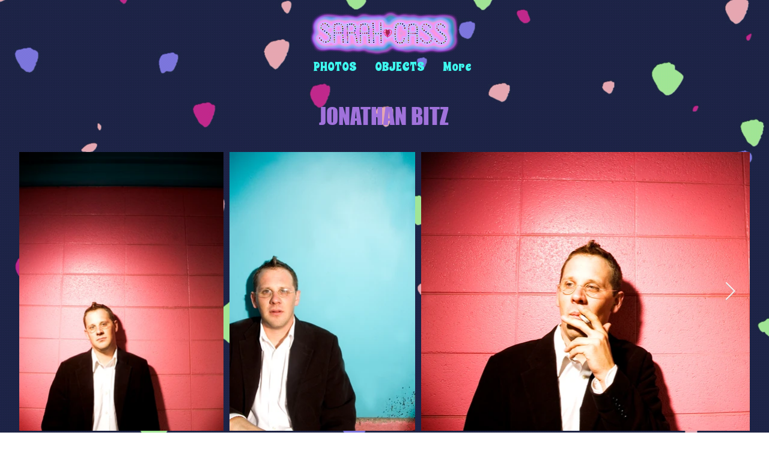

--- FILE ---
content_type: text/html; charset=UTF-8
request_url: https://www.sarahcass.com/jonathan-bitz
body_size: 202144
content:
<!DOCTYPE html>
<html lang="en">
<head>
  
  <!-- SEO Tags -->
  <title>Jonathan Bitz | sarah cass</title>
  <meta name="description" content="Sarah Cass is a music and portrait photographer based in the Pacific Northwest.  She frequently works in Seattle, Washington; Olympia, WA; Portland, Oregon; and Denver, Colorado when not working at Sub Pop Records.  This is a photo gallery of Jonathan Bitz."/>
  <link rel="canonical" href="https://www.sarahcass.com/jonathan-bitz"/>
  <meta property="og:title" content="Jonathan Bitz | sarah cass"/>
  <meta property="og:description" content="Sarah Cass is a music and portrait photographer based in the Pacific Northwest.  She frequently works in Seattle, Washington; Olympia, WA; Portland, Oregon; and Denver, Colorado when not working at Sub Pop Records.  This is a photo gallery of Jonathan Bitz."/>
  <meta property="og:image" content="https://static.wixstatic.com/media/ab8535_3b8a6df6c5c2465d941854238a8b74a0%7Emv2.jpg/v1/fit/w_2500,h_1330,al_c/ab8535_3b8a6df6c5c2465d941854238a8b74a0%7Emv2.jpg"/>
  <meta property="og:image:width" content="2500"/>
  <meta property="og:image:height" content="1330"/>
  <meta property="og:url" content="https://www.sarahcass.com/jonathan-bitz"/>
  <meta property="og:site_name" content="sarah cass"/>
  <meta property="og:type" content="website"/>
  <meta name="fb_admins_meta_tag" content="sarahcassphotography"/>
  <meta name="google-site-verification" content="xNWtEXA53cVxc-pNSn96Hbm61Kja1xqqksZj707C0F8"/>
  <meta property="fb:admins" content="sarahcassphotography"/>
  <meta name="twitter:card" content="summary_large_image"/>
  <meta name="twitter:title" content="Jonathan Bitz | sarah cass"/>
  <meta name="twitter:description" content="Sarah Cass is a music and portrait photographer based in the Pacific Northwest.  She frequently works in Seattle, Washington; Olympia, WA; Portland, Oregon; and Denver, Colorado when not working at Sub Pop Records.  This is a photo gallery of Jonathan Bitz."/>
  <meta name="twitter:image" content="https://static.wixstatic.com/media/ab8535_3b8a6df6c5c2465d941854238a8b74a0%7Emv2.jpg/v1/fit/w_2500,h_1330,al_c/ab8535_3b8a6df6c5c2465d941854238a8b74a0%7Emv2.jpg"/>

  
  <meta charset='utf-8'>
  <meta name="viewport" content="width=device-width, initial-scale=1" id="wixDesktopViewport" />
  <meta http-equiv="X-UA-Compatible" content="IE=edge">
  <meta name="generator" content="Wix.com Website Builder"/>

  <link rel="icon" sizes="192x192" href="https://static.wixstatic.com/media/ab8535_10f403f70a6b48b1a7662ce4956dd4ac%7Emv2.png/v1/fill/w_192%2Ch_192%2Clg_1%2Cusm_0.66_1.00_0.01/ab8535_10f403f70a6b48b1a7662ce4956dd4ac%7Emv2.png" type="image/png"/>
  <link rel="shortcut icon" href="https://static.wixstatic.com/media/ab8535_10f403f70a6b48b1a7662ce4956dd4ac%7Emv2.png/v1/fill/w_192%2Ch_192%2Clg_1%2Cusm_0.66_1.00_0.01/ab8535_10f403f70a6b48b1a7662ce4956dd4ac%7Emv2.png" type="image/png"/>
  <link rel="apple-touch-icon" href="https://static.wixstatic.com/media/ab8535_10f403f70a6b48b1a7662ce4956dd4ac%7Emv2.png/v1/fill/w_180%2Ch_180%2Clg_1%2Cusm_0.66_1.00_0.01/ab8535_10f403f70a6b48b1a7662ce4956dd4ac%7Emv2.png" type="image/png"/>

  <!-- Safari Pinned Tab Icon -->
  <!-- <link rel="mask-icon" href="https://static.wixstatic.com/media/ab8535_10f403f70a6b48b1a7662ce4956dd4ac%7Emv2.png/v1/fill/w_192%2Ch_192%2Clg_1%2Cusm_0.66_1.00_0.01/ab8535_10f403f70a6b48b1a7662ce4956dd4ac%7Emv2.png"> -->

  <!-- Original trials -->
  


  <!-- Segmenter Polyfill -->
  <script>
    if (!window.Intl || !window.Intl.Segmenter) {
      (function() {
        var script = document.createElement('script');
        script.src = 'https://static.parastorage.com/unpkg/@formatjs/intl-segmenter@11.7.10/polyfill.iife.js';
        document.head.appendChild(script);
      })();
    }
  </script>

  <!-- Legacy Polyfills -->
  <script nomodule="" src="https://static.parastorage.com/unpkg/core-js-bundle@3.2.1/minified.js"></script>
  <script nomodule="" src="https://static.parastorage.com/unpkg/focus-within-polyfill@5.0.9/dist/focus-within-polyfill.js"></script>

  <!-- Performance API Polyfills -->
  <script>
  (function () {
    var noop = function noop() {};
    if ("performance" in window === false) {
      window.performance = {};
    }
    window.performance.mark = performance.mark || noop;
    window.performance.measure = performance.measure || noop;
    if ("now" in window.performance === false) {
      var nowOffset = Date.now();
      if (performance.timing && performance.timing.navigationStart) {
        nowOffset = performance.timing.navigationStart;
      }
      window.performance.now = function now() {
        return Date.now() - nowOffset;
      };
    }
  })();
  </script>

  <!-- Globals Definitions -->
  <script>
    (function () {
      var now = Date.now()
      window.initialTimestamps = {
        initialTimestamp: now,
        initialRequestTimestamp: Math.round(performance.timeOrigin ? performance.timeOrigin : now - performance.now())
      }

      window.thunderboltTag = "libs-releases-GA-local"
      window.thunderboltVersion = "1.16780.0"
    })();
  </script>

  <!-- Essential Viewer Model -->
  <script type="application/json" id="wix-essential-viewer-model">{"fleetConfig":{"fleetName":"thunderbolt-seo-renderer","type":"GA","code":0},"mode":{"qa":false,"enableTestApi":false,"debug":false,"ssrIndicator":false,"ssrOnly":false,"siteAssetsFallback":"enable","versionIndicator":false},"componentsLibrariesTopology":[{"artifactId":"editor-elements","namespace":"wixui","url":"https:\/\/static.parastorage.com\/services\/editor-elements\/1.14853.0"},{"artifactId":"editor-elements","namespace":"dsgnsys","url":"https:\/\/static.parastorage.com\/services\/editor-elements\/1.14853.0"}],"siteFeaturesConfigs":{"sessionManager":{"isRunningInDifferentSiteContext":false}},"language":{"userLanguage":"en"},"siteAssets":{"clientTopology":{"mediaRootUrl":"https:\/\/static.wixstatic.com","staticMediaUrl":"https:\/\/static.wixstatic.com\/media","moduleRepoUrl":"https:\/\/static.parastorage.com\/unpkg","fileRepoUrl":"https:\/\/static.parastorage.com\/services","viewerAppsUrl":"https:\/\/viewer-apps.parastorage.com","viewerAssetsUrl":"https:\/\/viewer-assets.parastorage.com","siteAssetsUrl":"https:\/\/siteassets.parastorage.com","pageJsonServerUrls":["https:\/\/pages.parastorage.com","https:\/\/staticorigin.wixstatic.com","https:\/\/www.sarahcass.com","https:\/\/fallback.wix.com\/wix-html-editor-pages-webapp\/page"],"pathOfTBModulesInFileRepoForFallback":"wix-thunderbolt\/dist\/"}},"siteFeatures":["accessibility","appMonitoring","assetsLoader","businessLogger","captcha","clickHandlerRegistrar","commonConfig","componentsLoader","componentsRegistry","consentPolicy","cyclicTabbing","domSelectors","dynamicPages","environmentWixCodeSdk","environment","lightbox","locationWixCodeSdk","mpaNavigation","navigationManager","navigationPhases","ooi","pages","panorama","passwordProtectedPage","protectedPages","renderer","reporter","routerFetch","router","scrollRestoration","seoWixCodeSdk","seo","sessionManager","siteMembersWixCodeSdk","siteMembers","siteScrollBlocker","siteWixCodeSdk","speculationRules","ssrCache","stores","structureApi","thunderboltInitializer","tpaCommons","translations","usedPlatformApis","warmupData","windowMessageRegistrar","windowWixCodeSdk","wixCustomElementComponent","wixEmbedsApi","componentsReact","platform"],"site":{"externalBaseUrl":"https:\/\/www.sarahcass.com","isSEO":true},"media":{"staticMediaUrl":"https:\/\/static.wixstatic.com\/media","mediaRootUrl":"https:\/\/static.wixstatic.com\/","staticVideoUrl":"https:\/\/video.wixstatic.com\/"},"requestUrl":"https:\/\/www.sarahcass.com\/jonathan-bitz","rollout":{"siteAssetsVersionsRollout":false,"isDACRollout":0,"isTBRollout":false},"commonConfig":{"brand":"wix","host":"VIEWER","bsi":"","consentPolicy":{},"consentPolicyHeader":{},"siteRevision":"873","renderingFlow":"NONE","language":"en","locale":"en-us"},"interactionSampleRatio":0.01,"dynamicModelUrl":"https:\/\/www.sarahcass.com\/_api\/v2\/dynamicmodel","accessTokensUrl":"https:\/\/www.sarahcass.com\/_api\/v1\/access-tokens","isExcludedFromSecurityExperiments":false,"experiments":{"specs.thunderbolt.hardenFetchAndXHR":true,"specs.thunderbolt.securityExperiments":true}}</script>
  <script>window.viewerModel = JSON.parse(document.getElementById('wix-essential-viewer-model').textContent)</script>

  <script>
    window.commonConfig = viewerModel.commonConfig
  </script>

  
  <!-- BEGIN handleAccessTokens bundle -->

  <script data-url="https://static.parastorage.com/services/wix-thunderbolt/dist/handleAccessTokens.inline.4f2f9a53.bundle.min.js">(()=>{"use strict";function e(e){let{context:o,property:r,value:n,enumerable:i=!0}=e,c=e.get,l=e.set;if(!r||void 0===n&&!c&&!l)return new Error("property and value are required");let a=o||globalThis,s=a?.[r],u={};if(void 0!==n)u.value=n;else{if(c){let e=t(c);e&&(u.get=e)}if(l){let e=t(l);e&&(u.set=e)}}let p={...u,enumerable:i||!1,configurable:!1};void 0!==n&&(p.writable=!1);try{Object.defineProperty(a,r,p)}catch(e){return e instanceof TypeError?s:e}return s}function t(e,t){return"function"==typeof e?e:!0===e?.async&&"function"==typeof e.func?t?async function(t){return e.func(t)}:async function(){return e.func()}:"function"==typeof e?.func?e.func:void 0}try{e({property:"strictDefine",value:e})}catch{}try{e({property:"defineStrictObject",value:r})}catch{}try{e({property:"defineStrictMethod",value:n})}catch{}var o=["toString","toLocaleString","valueOf","constructor","prototype"];function r(t){let{context:n,property:c,propertiesToExclude:l=[],skipPrototype:a=!1,hardenPrototypePropertiesToExclude:s=[]}=t;if(!c)return new Error("property is required");let u=(n||globalThis)[c],p={},f=i(n,c);u&&("object"==typeof u||"function"==typeof u)&&Reflect.ownKeys(u).forEach(t=>{if(!l.includes(t)&&!o.includes(t)){let o=i(u,t);if(o&&(o.writable||o.configurable)){let{value:r,get:n,set:i,enumerable:c=!1}=o,l={};void 0!==r?l.value=r:n?l.get=n:i&&(l.set=i);try{let o=e({context:u,property:t,...l,enumerable:c});p[t]=o}catch(e){if(!(e instanceof TypeError))throw e;try{p[t]=o.value||o.get||o.set}catch{}}}}});let d={originalObject:u,originalProperties:p};if(!a&&void 0!==u?.prototype){let e=r({context:u,property:"prototype",propertiesToExclude:s,skipPrototype:!0});e instanceof Error||(d.originalPrototype=e?.originalObject,d.originalPrototypeProperties=e?.originalProperties)}return e({context:n,property:c,value:u,enumerable:f?.enumerable}),d}function n(t,o){let r=(o||globalThis)[t],n=i(o||globalThis,t);return r&&n&&(n.writable||n.configurable)?(Object.freeze(r),e({context:globalThis,property:t,value:r})):r}function i(e,t){if(e&&t)try{return Reflect.getOwnPropertyDescriptor(e,t)}catch{return}}function c(e){if("string"!=typeof e)return e;try{return decodeURIComponent(e).toLowerCase().trim()}catch{return e.toLowerCase().trim()}}function l(e,t){let o="";if("string"==typeof e)o=e.split("=")[0]?.trim()||"";else{if(!e||"string"!=typeof e.name)return!1;o=e.name}return t.has(c(o)||"")}function a(e,t){let o;return o="string"==typeof e?e.split(";").map(e=>e.trim()).filter(e=>e.length>0):e||[],o.filter(e=>!l(e,t))}var s=null;function u(){return null===s&&(s=typeof Document>"u"?void 0:Object.getOwnPropertyDescriptor(Document.prototype,"cookie")),s}function p(t,o){if(!globalThis?.cookieStore)return;let r=globalThis.cookieStore.get.bind(globalThis.cookieStore),n=globalThis.cookieStore.getAll.bind(globalThis.cookieStore),i=globalThis.cookieStore.set.bind(globalThis.cookieStore),c=globalThis.cookieStore.delete.bind(globalThis.cookieStore);return e({context:globalThis.CookieStore.prototype,property:"get",value:async function(e){return l(("string"==typeof e?e:e.name)||"",t)?null:r.call(this,e)},enumerable:!0}),e({context:globalThis.CookieStore.prototype,property:"getAll",value:async function(){return a(await n.apply(this,Array.from(arguments)),t)},enumerable:!0}),e({context:globalThis.CookieStore.prototype,property:"set",value:async function(){let e=Array.from(arguments);if(!l(1===e.length?e[0].name:e[0],t))return i.apply(this,e);o&&console.warn(o)},enumerable:!0}),e({context:globalThis.CookieStore.prototype,property:"delete",value:async function(){let e=Array.from(arguments);if(!l(1===e.length?e[0].name:e[0],t))return c.apply(this,e)},enumerable:!0}),e({context:globalThis.cookieStore,property:"prototype",value:globalThis.CookieStore.prototype,enumerable:!1}),e({context:globalThis,property:"cookieStore",value:globalThis.cookieStore,enumerable:!0}),{get:r,getAll:n,set:i,delete:c}}var f=["TextEncoder","TextDecoder","XMLHttpRequestEventTarget","EventTarget","URL","JSON","Reflect","Object","Array","Map","Set","WeakMap","WeakSet","Promise","Symbol","Error"],d=["addEventListener","removeEventListener","dispatchEvent","encodeURI","encodeURIComponent","decodeURI","decodeURIComponent"];const y=(e,t)=>{try{const o=t?t.get.call(document):document.cookie;return o.split(";").map(e=>e.trim()).filter(t=>t?.startsWith(e))[0]?.split("=")[1]}catch(e){return""}},g=(e="",t="",o="/")=>`${e}=; ${t?`domain=${t};`:""} max-age=0; path=${o}; expires=Thu, 01 Jan 1970 00:00:01 GMT`;function m(){(function(){if("undefined"!=typeof window){const e=performance.getEntriesByType("navigation")[0];return"back_forward"===(e?.type||"")}return!1})()&&function(){const{counter:e}=function(){const e=b("getItem");if(e){const[t,o]=e.split("-"),r=o?parseInt(o,10):0;if(r>=3){const e=t?Number(t):0;if(Date.now()-e>6e4)return{counter:0}}return{counter:r}}return{counter:0}}();e<3?(!function(e=1){b("setItem",`${Date.now()}-${e}`)}(e+1),window.location.reload()):console.error("ATS: Max reload attempts reached")}()}function b(e,t){try{return sessionStorage[e]("reload",t||"")}catch(e){console.error("ATS: Error calling sessionStorage:",e)}}const h="client-session-bind",v="sec-fetch-unsupported",{experiments:w}=window.viewerModel,T=[h,"client-binding",v,"svSession","smSession","server-session-bind","wixSession2","wixSession3"].map(e=>e.toLowerCase()),{cookie:S}=function(t,o){let r=new Set(t);return e({context:document,property:"cookie",set:{func:e=>function(e,t,o,r){let n=u(),i=c(t.split(";")[0]||"")||"";[...o].every(e=>!i.startsWith(e.toLowerCase()))&&n?.set?n.set.call(e,t):r&&console.warn(r)}(document,e,r,o)},get:{func:()=>function(e,t){let o=u();if(!o?.get)throw new Error("Cookie descriptor or getter not available");return a(o.get.call(e),t).join("; ")}(document,r)},enumerable:!0}),{cookieStore:p(r,o),cookie:u()}}(T),k="tbReady",x="security_overrideGlobals",{experiments:E,siteFeaturesConfigs:C,accessTokensUrl:P}=window.viewerModel,R=P,M={},O=(()=>{const e=y(h,S);if(w["specs.thunderbolt.browserCacheReload"]){y(v,S)||e?b("removeItem"):m()}return(()=>{const e=g(h),t=g(h,location.hostname);S.set.call(document,e),S.set.call(document,t)})(),e})();O&&(M["client-binding"]=O);const D=fetch;addEventListener(k,function e(t){const{logger:o}=t.detail;try{window.tb.init({fetch:D,fetchHeaders:M})}catch(e){const t=new Error("TB003");o.meter(`${x}_${t.message}`,{paramsOverrides:{errorType:x,eventString:t.message}}),window?.viewerModel?.mode.debug&&console.error(e)}finally{removeEventListener(k,e)}}),E["specs.thunderbolt.hardenFetchAndXHR"]||(window.fetchDynamicModel=()=>C.sessionManager.isRunningInDifferentSiteContext?Promise.resolve({}):fetch(R,{credentials:"same-origin",headers:M}).then(function(e){if(!e.ok)throw new Error(`[${e.status}]${e.statusText}`);return e.json()}),window.dynamicModelPromise=window.fetchDynamicModel())})();
//# sourceMappingURL=https://static.parastorage.com/services/wix-thunderbolt/dist/handleAccessTokens.inline.4f2f9a53.bundle.min.js.map</script>

<!-- END handleAccessTokens bundle -->

<!-- BEGIN overrideGlobals bundle -->

<script data-url="https://static.parastorage.com/services/wix-thunderbolt/dist/overrideGlobals.inline.ec13bfcf.bundle.min.js">(()=>{"use strict";function e(e){let{context:r,property:o,value:n,enumerable:i=!0}=e,c=e.get,a=e.set;if(!o||void 0===n&&!c&&!a)return new Error("property and value are required");let l=r||globalThis,u=l?.[o],s={};if(void 0!==n)s.value=n;else{if(c){let e=t(c);e&&(s.get=e)}if(a){let e=t(a);e&&(s.set=e)}}let p={...s,enumerable:i||!1,configurable:!1};void 0!==n&&(p.writable=!1);try{Object.defineProperty(l,o,p)}catch(e){return e instanceof TypeError?u:e}return u}function t(e,t){return"function"==typeof e?e:!0===e?.async&&"function"==typeof e.func?t?async function(t){return e.func(t)}:async function(){return e.func()}:"function"==typeof e?.func?e.func:void 0}try{e({property:"strictDefine",value:e})}catch{}try{e({property:"defineStrictObject",value:o})}catch{}try{e({property:"defineStrictMethod",value:n})}catch{}var r=["toString","toLocaleString","valueOf","constructor","prototype"];function o(t){let{context:n,property:c,propertiesToExclude:a=[],skipPrototype:l=!1,hardenPrototypePropertiesToExclude:u=[]}=t;if(!c)return new Error("property is required");let s=(n||globalThis)[c],p={},f=i(n,c);s&&("object"==typeof s||"function"==typeof s)&&Reflect.ownKeys(s).forEach(t=>{if(!a.includes(t)&&!r.includes(t)){let r=i(s,t);if(r&&(r.writable||r.configurable)){let{value:o,get:n,set:i,enumerable:c=!1}=r,a={};void 0!==o?a.value=o:n?a.get=n:i&&(a.set=i);try{let r=e({context:s,property:t,...a,enumerable:c});p[t]=r}catch(e){if(!(e instanceof TypeError))throw e;try{p[t]=r.value||r.get||r.set}catch{}}}}});let d={originalObject:s,originalProperties:p};if(!l&&void 0!==s?.prototype){let e=o({context:s,property:"prototype",propertiesToExclude:u,skipPrototype:!0});e instanceof Error||(d.originalPrototype=e?.originalObject,d.originalPrototypeProperties=e?.originalProperties)}return e({context:n,property:c,value:s,enumerable:f?.enumerable}),d}function n(t,r){let o=(r||globalThis)[t],n=i(r||globalThis,t);return o&&n&&(n.writable||n.configurable)?(Object.freeze(o),e({context:globalThis,property:t,value:o})):o}function i(e,t){if(e&&t)try{return Reflect.getOwnPropertyDescriptor(e,t)}catch{return}}function c(e){if("string"!=typeof e)return e;try{return decodeURIComponent(e).toLowerCase().trim()}catch{return e.toLowerCase().trim()}}function a(e,t){return e instanceof Headers?e.forEach((r,o)=>{l(o,t)||e.delete(o)}):Object.keys(e).forEach(r=>{l(r,t)||delete e[r]}),e}function l(e,t){return!t.has(c(e)||"")}function u(e,t){let r=!0,o=function(e){let t,r;if(globalThis.Request&&e instanceof Request)t=e.url;else{if("function"!=typeof e?.toString)throw new Error("Unsupported type for url");t=e.toString()}try{return new URL(t).pathname}catch{return r=t.replace(/#.+/gi,"").split("?").shift(),r.startsWith("/")?r:`/${r}`}}(e),n=c(o);return n&&t.some(e=>n.includes(e))&&(r=!1),r}function s(t,r,o){let n=fetch,i=XMLHttpRequest,c=new Set(r);function s(){let e=new i,r=e.open,n=e.setRequestHeader;return e.open=function(){let n=Array.from(arguments),i=n[1];if(n.length<2||u(i,t))return r.apply(e,n);throw new Error(o||`Request not allowed for path ${i}`)},e.setRequestHeader=function(t,r){l(decodeURIComponent(t),c)&&n.call(e,t,r)},e}return e({property:"fetch",value:function(){let e=function(e,t){return globalThis.Request&&e[0]instanceof Request&&e[0]?.headers?a(e[0].headers,t):e[1]?.headers&&a(e[1].headers,t),e}(arguments,c);return u(arguments[0],t)?n.apply(globalThis,Array.from(e)):new Promise((e,t)=>{t(new Error(o||`Request not allowed for path ${arguments[0]}`))})},enumerable:!0}),e({property:"XMLHttpRequest",value:s,enumerable:!0}),Object.keys(i).forEach(e=>{s[e]=i[e]}),{fetch:n,XMLHttpRequest:i}}var p=["TextEncoder","TextDecoder","XMLHttpRequestEventTarget","EventTarget","URL","JSON","Reflect","Object","Array","Map","Set","WeakMap","WeakSet","Promise","Symbol","Error"],f=["addEventListener","removeEventListener","dispatchEvent","encodeURI","encodeURIComponent","decodeURI","decodeURIComponent"];const d=function(){let t=globalThis.open,r=document.open;function o(e,r,o){let n="string"!=typeof e,i=t.call(window,e,r,o);return n||e&&function(e){return e.startsWith("//")&&/(?:[a-z0-9](?:[a-z0-9-]{0,61}[a-z0-9])?\.)+[a-z0-9][a-z0-9-]{0,61}[a-z0-9]/g.test(`${location.protocol}:${e}`)&&(e=`${location.protocol}${e}`),!e.startsWith("http")||new URL(e).hostname===location.hostname}(e)?{}:i}return e({property:"open",value:o,context:globalThis,enumerable:!0}),e({property:"open",value:function(e,t,n){return e?o(e,t,n):r.call(document,e||"",t||"",n||"")},context:document,enumerable:!0}),{open:t,documentOpen:r}},y=function(){let t=document.createElement,r=Element.prototype.setAttribute,o=Element.prototype.setAttributeNS;return e({property:"createElement",context:document,value:function(n,i){let a=t.call(document,n,i);if("iframe"===c(n)){e({property:"srcdoc",context:a,get:()=>"",set:()=>{console.warn("`srcdoc` is not allowed in iframe elements.")}});let t=function(e,t){"srcdoc"!==e.toLowerCase()?r.call(a,e,t):console.warn("`srcdoc` attribute is not allowed to be set.")},n=function(e,t,r){"srcdoc"!==t.toLowerCase()?o.call(a,e,t,r):console.warn("`srcdoc` attribute is not allowed to be set.")};a.setAttribute=t,a.setAttributeNS=n}return a},enumerable:!0}),{createElement:t,setAttribute:r,setAttributeNS:o}},m=["client-binding"],b=["/_api/v1/access-tokens","/_api/v2/dynamicmodel","/_api/one-app-session-web/v3/businesses"],h=function(){let t=setTimeout,r=setInterval;return o("setTimeout",0,globalThis),o("setInterval",0,globalThis),{setTimeout:t,setInterval:r};function o(t,r,o){let n=o||globalThis,i=n[t];if(!i||"function"!=typeof i)throw new Error(`Function ${t} not found or is not a function`);e({property:t,value:function(){let e=Array.from(arguments);if("string"!=typeof e[r])return i.apply(n,e);console.warn(`Calling ${t} with a String Argument at index ${r} is not allowed`)},context:o,enumerable:!0})}},v=function(){if(navigator&&"serviceWorker"in navigator){let t=navigator.serviceWorker.register;return e({context:navigator.serviceWorker,property:"register",value:function(){console.log("Service worker registration is not allowed")},enumerable:!0}),{register:t}}return{}};performance.mark("overrideGlobals started");const{isExcludedFromSecurityExperiments:g,experiments:w}=window.viewerModel,E=!g&&w["specs.thunderbolt.securityExperiments"];try{d(),E&&y(),w["specs.thunderbolt.hardenFetchAndXHR"]&&E&&s(b,m),v(),(e=>{let t=[],r=[];r=r.concat(["TextEncoder","TextDecoder"]),e&&(r=r.concat(["XMLHttpRequestEventTarget","EventTarget"])),r=r.concat(["URL","JSON"]),e&&(t=t.concat(["addEventListener","removeEventListener"])),t=t.concat(["encodeURI","encodeURIComponent","decodeURI","decodeURIComponent"]),r=r.concat(["String","Number"]),e&&r.push("Object"),r=r.concat(["Reflect"]),t.forEach(e=>{n(e),["addEventListener","removeEventListener"].includes(e)&&n(e,document)}),r.forEach(e=>{o({property:e})})})(E),E&&h()}catch(e){window?.viewerModel?.mode.debug&&console.error(e);const t=new Error("TB006");window.fedops?.reportError(t,"security_overrideGlobals"),window.Sentry?window.Sentry.captureException(t):globalThis.defineStrictProperty("sentryBuffer",[t],window,!1)}performance.mark("overrideGlobals ended")})();
//# sourceMappingURL=https://static.parastorage.com/services/wix-thunderbolt/dist/overrideGlobals.inline.ec13bfcf.bundle.min.js.map</script>

<!-- END overrideGlobals bundle -->


  
  <script>
    window.commonConfig = viewerModel.commonConfig

	
  </script>

  <!-- Initial CSS -->
  <style data-url="https://static.parastorage.com/services/wix-thunderbolt/dist/main.347af09f.min.css">@keyframes slide-horizontal-new{0%{transform:translateX(100%)}}@keyframes slide-horizontal-old{80%{opacity:1}to{opacity:0;transform:translateX(-100%)}}@keyframes slide-vertical-new{0%{transform:translateY(-100%)}}@keyframes slide-vertical-old{80%{opacity:1}to{opacity:0;transform:translateY(100%)}}@keyframes out-in-new{0%{opacity:0}}@keyframes out-in-old{to{opacity:0}}:root:active-view-transition{view-transition-name:none}::view-transition{pointer-events:none}:root:active-view-transition::view-transition-new(page-group),:root:active-view-transition::view-transition-old(page-group){animation-duration:.6s;cursor:wait;pointer-events:all}:root:active-view-transition-type(SlideHorizontal)::view-transition-old(page-group){animation:slide-horizontal-old .6s cubic-bezier(.83,0,.17,1) forwards;mix-blend-mode:normal}:root:active-view-transition-type(SlideHorizontal)::view-transition-new(page-group){animation:slide-horizontal-new .6s cubic-bezier(.83,0,.17,1) backwards;mix-blend-mode:normal}:root:active-view-transition-type(SlideVertical)::view-transition-old(page-group){animation:slide-vertical-old .6s cubic-bezier(.83,0,.17,1) forwards;mix-blend-mode:normal}:root:active-view-transition-type(SlideVertical)::view-transition-new(page-group){animation:slide-vertical-new .6s cubic-bezier(.83,0,.17,1) backwards;mix-blend-mode:normal}:root:active-view-transition-type(OutIn)::view-transition-old(page-group){animation:out-in-old .35s cubic-bezier(.22,1,.36,1) forwards}:root:active-view-transition-type(OutIn)::view-transition-new(page-group){animation:out-in-new .35s cubic-bezier(.64,0,.78,0) .35s backwards}@media(prefers-reduced-motion:reduce){::view-transition-group(*),::view-transition-new(*),::view-transition-old(*){animation:none!important}}body,html{background:transparent;border:0;margin:0;outline:0;padding:0;vertical-align:baseline}body{--scrollbar-width:0px;font-family:Arial,Helvetica,sans-serif;font-size:10px}body,html{height:100%}body{overflow-x:auto;overflow-y:scroll}body:not(.responsive) #site-root{min-width:var(--site-width);width:100%}body:not([data-js-loaded]) [data-hide-prejs]{visibility:hidden}interact-element{display:contents}#SITE_CONTAINER{position:relative}:root{--one-unit:1vw;--section-max-width:9999px;--spx-stopper-max:9999px;--spx-stopper-min:0px;--browser-zoom:1}@supports(-webkit-appearance:none) and (stroke-color:transparent){:root{--safari-sticky-fix:opacity;--experimental-safari-sticky-fix:translateZ(0)}}@supports(container-type:inline-size){:root{--one-unit:1cqw}}[id^=oldHoverBox-]{mix-blend-mode:plus-lighter;transition:opacity .5s ease,visibility .5s ease}[data-mesh-id$=inlineContent-gridContainer]:has(>[id^=oldHoverBox-]){isolation:isolate}</style>
<style data-url="https://static.parastorage.com/services/wix-thunderbolt/dist/main.renderer.9cb0985f.min.css">a,abbr,acronym,address,applet,b,big,blockquote,button,caption,center,cite,code,dd,del,dfn,div,dl,dt,em,fieldset,font,footer,form,h1,h2,h3,h4,h5,h6,header,i,iframe,img,ins,kbd,label,legend,li,nav,object,ol,p,pre,q,s,samp,section,small,span,strike,strong,sub,sup,table,tbody,td,tfoot,th,thead,title,tr,tt,u,ul,var{background:transparent;border:0;margin:0;outline:0;padding:0;vertical-align:baseline}input,select,textarea{box-sizing:border-box;font-family:Helvetica,Arial,sans-serif}ol,ul{list-style:none}blockquote,q{quotes:none}ins{text-decoration:none}del{text-decoration:line-through}table{border-collapse:collapse;border-spacing:0}a{cursor:pointer;text-decoration:none}.testStyles{overflow-y:hidden}.reset-button{-webkit-appearance:none;background:none;border:0;color:inherit;font:inherit;line-height:normal;outline:0;overflow:visible;padding:0;-webkit-user-select:none;-moz-user-select:none;-ms-user-select:none}:focus{outline:none}body.device-mobile-optimized:not(.disable-site-overflow){overflow-x:hidden;overflow-y:scroll}body.device-mobile-optimized:not(.responsive) #SITE_CONTAINER{margin-left:auto;margin-right:auto;overflow-x:visible;position:relative;width:320px}body.device-mobile-optimized:not(.responsive):not(.blockSiteScrolling) #SITE_CONTAINER{margin-top:0}body.device-mobile-optimized>*{max-width:100%!important}body.device-mobile-optimized #site-root{overflow-x:hidden;overflow-y:hidden}@supports(overflow:clip){body.device-mobile-optimized #site-root{overflow-x:clip;overflow-y:clip}}body.device-mobile-non-optimized #SITE_CONTAINER #site-root{overflow-x:clip;overflow-y:clip}body.device-mobile-non-optimized.fullScreenMode{background-color:#5f6360}body.device-mobile-non-optimized.fullScreenMode #MOBILE_ACTIONS_MENU,body.device-mobile-non-optimized.fullScreenMode #SITE_BACKGROUND,body.device-mobile-non-optimized.fullScreenMode #site-root,body.fullScreenMode #WIX_ADS{visibility:hidden}body.fullScreenMode{overflow-x:hidden!important;overflow-y:hidden!important}body.fullScreenMode.device-mobile-optimized #TINY_MENU{opacity:0;pointer-events:none}body.fullScreenMode-scrollable.device-mobile-optimized{overflow-x:hidden!important;overflow-y:auto!important}body.fullScreenMode-scrollable.device-mobile-optimized #masterPage,body.fullScreenMode-scrollable.device-mobile-optimized #site-root{overflow-x:hidden!important;overflow-y:hidden!important}body.fullScreenMode-scrollable.device-mobile-optimized #SITE_BACKGROUND,body.fullScreenMode-scrollable.device-mobile-optimized #masterPage{height:auto!important}body.fullScreenMode-scrollable.device-mobile-optimized #masterPage.mesh-layout{height:0!important}body.blockSiteScrolling,body.siteScrollingBlocked{position:fixed;width:100%}body.blockSiteScrolling #SITE_CONTAINER{margin-top:calc(var(--blocked-site-scroll-margin-top)*-1)}#site-root{margin:0 auto;min-height:100%;position:relative;top:var(--wix-ads-height)}#site-root img:not([src]){visibility:hidden}#site-root svg img:not([src]){visibility:visible}.auto-generated-link{color:inherit}#SCROLL_TO_BOTTOM,#SCROLL_TO_TOP{height:0}.has-click-trigger{cursor:pointer}.fullScreenOverlay{bottom:0;display:flex;justify-content:center;left:0;overflow-y:hidden;position:fixed;right:0;top:-60px;z-index:1005}.fullScreenOverlay>.fullScreenOverlayContent{bottom:0;left:0;margin:0 auto;overflow:hidden;position:absolute;right:0;top:60px;transform:translateZ(0)}[data-mesh-id$=centeredContent],[data-mesh-id$=form],[data-mesh-id$=inlineContent]{pointer-events:none;position:relative}[data-mesh-id$=-gridWrapper],[data-mesh-id$=-rotated-wrapper]{pointer-events:none}[data-mesh-id$=-gridContainer]>*,[data-mesh-id$=-rotated-wrapper]>*,[data-mesh-id$=inlineContent]>:not([data-mesh-id$=-gridContainer]){pointer-events:auto}.device-mobile-optimized #masterPage.mesh-layout #SOSP_CONTAINER_CUSTOM_ID{grid-area:2/1/3/2;-ms-grid-row:2;position:relative}#masterPage.mesh-layout{-ms-grid-rows:max-content max-content min-content max-content;-ms-grid-columns:100%;align-items:start;display:-ms-grid;display:grid;grid-template-columns:100%;grid-template-rows:max-content max-content min-content max-content;justify-content:stretch}#masterPage.mesh-layout #PAGES_CONTAINER,#masterPage.mesh-layout #SITE_FOOTER-placeholder,#masterPage.mesh-layout #SITE_FOOTER_WRAPPER,#masterPage.mesh-layout #SITE_HEADER-placeholder,#masterPage.mesh-layout #SITE_HEADER_WRAPPER,#masterPage.mesh-layout #SOSP_CONTAINER_CUSTOM_ID[data-state~=mobileView],#masterPage.mesh-layout #soapAfterPagesContainer,#masterPage.mesh-layout #soapBeforePagesContainer{-ms-grid-row-align:start;-ms-grid-column-align:start;-ms-grid-column:1}#masterPage.mesh-layout #SITE_HEADER-placeholder,#masterPage.mesh-layout #SITE_HEADER_WRAPPER{grid-area:1/1/2/2;-ms-grid-row:1}#masterPage.mesh-layout #PAGES_CONTAINER,#masterPage.mesh-layout #soapAfterPagesContainer,#masterPage.mesh-layout #soapBeforePagesContainer{grid-area:3/1/4/2;-ms-grid-row:3}#masterPage.mesh-layout #soapAfterPagesContainer,#masterPage.mesh-layout #soapBeforePagesContainer{width:100%}#masterPage.mesh-layout #PAGES_CONTAINER{align-self:stretch}#masterPage.mesh-layout main#PAGES_CONTAINER{display:block}#masterPage.mesh-layout #SITE_FOOTER-placeholder,#masterPage.mesh-layout #SITE_FOOTER_WRAPPER{grid-area:4/1/5/2;-ms-grid-row:4}#masterPage.mesh-layout #SITE_PAGES,#masterPage.mesh-layout [data-mesh-id=PAGES_CONTAINERcenteredContent],#masterPage.mesh-layout [data-mesh-id=PAGES_CONTAINERinlineContent]{height:100%}#masterPage.mesh-layout.desktop>*{width:100%}#masterPage.mesh-layout #PAGES_CONTAINER,#masterPage.mesh-layout #SITE_FOOTER,#masterPage.mesh-layout #SITE_FOOTER_WRAPPER,#masterPage.mesh-layout #SITE_HEADER,#masterPage.mesh-layout #SITE_HEADER_WRAPPER,#masterPage.mesh-layout #SITE_PAGES,#masterPage.mesh-layout #masterPageinlineContent{position:relative}#masterPage.mesh-layout #SITE_HEADER{grid-area:1/1/2/2}#masterPage.mesh-layout #SITE_FOOTER{grid-area:4/1/5/2}#masterPage.mesh-layout.overflow-x-clip #SITE_FOOTER,#masterPage.mesh-layout.overflow-x-clip #SITE_HEADER{overflow-x:clip}[data-z-counter]{z-index:0}[data-z-counter="0"]{z-index:auto}.wixSiteProperties{-webkit-font-smoothing:antialiased;-moz-osx-font-smoothing:grayscale}:root{--wst-button-color-fill-primary:rgb(var(--color_48));--wst-button-color-border-primary:rgb(var(--color_49));--wst-button-color-text-primary:rgb(var(--color_50));--wst-button-color-fill-primary-hover:rgb(var(--color_51));--wst-button-color-border-primary-hover:rgb(var(--color_52));--wst-button-color-text-primary-hover:rgb(var(--color_53));--wst-button-color-fill-primary-disabled:rgb(var(--color_54));--wst-button-color-border-primary-disabled:rgb(var(--color_55));--wst-button-color-text-primary-disabled:rgb(var(--color_56));--wst-button-color-fill-secondary:rgb(var(--color_57));--wst-button-color-border-secondary:rgb(var(--color_58));--wst-button-color-text-secondary:rgb(var(--color_59));--wst-button-color-fill-secondary-hover:rgb(var(--color_60));--wst-button-color-border-secondary-hover:rgb(var(--color_61));--wst-button-color-text-secondary-hover:rgb(var(--color_62));--wst-button-color-fill-secondary-disabled:rgb(var(--color_63));--wst-button-color-border-secondary-disabled:rgb(var(--color_64));--wst-button-color-text-secondary-disabled:rgb(var(--color_65));--wst-color-fill-base-1:rgb(var(--color_36));--wst-color-fill-base-2:rgb(var(--color_37));--wst-color-fill-base-shade-1:rgb(var(--color_38));--wst-color-fill-base-shade-2:rgb(var(--color_39));--wst-color-fill-base-shade-3:rgb(var(--color_40));--wst-color-fill-accent-1:rgb(var(--color_41));--wst-color-fill-accent-2:rgb(var(--color_42));--wst-color-fill-accent-3:rgb(var(--color_43));--wst-color-fill-accent-4:rgb(var(--color_44));--wst-color-fill-background-primary:rgb(var(--color_11));--wst-color-fill-background-secondary:rgb(var(--color_12));--wst-color-text-primary:rgb(var(--color_15));--wst-color-text-secondary:rgb(var(--color_14));--wst-color-action:rgb(var(--color_18));--wst-color-disabled:rgb(var(--color_39));--wst-color-title:rgb(var(--color_45));--wst-color-subtitle:rgb(var(--color_46));--wst-color-line:rgb(var(--color_47));--wst-font-style-h2:var(--font_2);--wst-font-style-h3:var(--font_3);--wst-font-style-h4:var(--font_4);--wst-font-style-h5:var(--font_5);--wst-font-style-h6:var(--font_6);--wst-font-style-body-large:var(--font_7);--wst-font-style-body-medium:var(--font_8);--wst-font-style-body-small:var(--font_9);--wst-font-style-body-x-small:var(--font_10);--wst-color-custom-1:rgb(var(--color_13));--wst-color-custom-2:rgb(var(--color_16));--wst-color-custom-3:rgb(var(--color_17));--wst-color-custom-4:rgb(var(--color_19));--wst-color-custom-5:rgb(var(--color_20));--wst-color-custom-6:rgb(var(--color_21));--wst-color-custom-7:rgb(var(--color_22));--wst-color-custom-8:rgb(var(--color_23));--wst-color-custom-9:rgb(var(--color_24));--wst-color-custom-10:rgb(var(--color_25));--wst-color-custom-11:rgb(var(--color_26));--wst-color-custom-12:rgb(var(--color_27));--wst-color-custom-13:rgb(var(--color_28));--wst-color-custom-14:rgb(var(--color_29));--wst-color-custom-15:rgb(var(--color_30));--wst-color-custom-16:rgb(var(--color_31));--wst-color-custom-17:rgb(var(--color_32));--wst-color-custom-18:rgb(var(--color_33));--wst-color-custom-19:rgb(var(--color_34));--wst-color-custom-20:rgb(var(--color_35))}.wix-presets-wrapper{display:contents}</style>

  <meta name="format-detection" content="telephone=no">
  <meta name="skype_toolbar" content="skype_toolbar_parser_compatible">
  
  

  

  

  <!-- head performance data start -->
  
  <!-- head performance data end -->
  

    


    
<style data-href="https://static.parastorage.com/services/editor-elements-library/dist/thunderbolt/rb_wixui.thunderbolt_bootstrap-classic.72e6a2a3.min.css">.PlZyDq{touch-action:manipulation}.uDW_Qe{align-items:center;box-sizing:border-box;display:flex;justify-content:var(--label-align);min-width:100%;text-align:initial;width:-moz-max-content;width:max-content}.uDW_Qe:before{max-width:var(--margin-start,0)}.uDW_Qe:after,.uDW_Qe:before{align-self:stretch;content:"";flex-grow:1}.uDW_Qe:after{max-width:var(--margin-end,0)}.FubTgk{height:100%}.FubTgk .uDW_Qe{border-radius:var(--corvid-border-radius,var(--rd,0));bottom:0;box-shadow:var(--shd,0 1px 4px rgba(0,0,0,.6));left:0;position:absolute;right:0;top:0;transition:var(--trans1,border-color .4s ease 0s,background-color .4s ease 0s)}.FubTgk .uDW_Qe:link,.FubTgk .uDW_Qe:visited{border-color:transparent}.FubTgk .l7_2fn{color:var(--corvid-color,rgb(var(--txt,var(--color_15,color_15))));font:var(--fnt,var(--font_5));margin:0;position:relative;transition:var(--trans2,color .4s ease 0s);white-space:nowrap}.FubTgk[aria-disabled=false] .uDW_Qe{background-color:var(--corvid-background-color,rgba(var(--bg,var(--color_17,color_17)),var(--alpha-bg,1)));border:solid var(--corvid-border-color,rgba(var(--brd,var(--color_15,color_15)),var(--alpha-brd,1))) var(--corvid-border-width,var(--brw,0));cursor:pointer!important}:host(.device-mobile-optimized) .FubTgk[aria-disabled=false]:active .uDW_Qe,body.device-mobile-optimized .FubTgk[aria-disabled=false]:active .uDW_Qe{background-color:var(--corvid-hover-background-color,rgba(var(--bgh,var(--color_18,color_18)),var(--alpha-bgh,1)));border-color:var(--corvid-hover-border-color,rgba(var(--brdh,var(--color_15,color_15)),var(--alpha-brdh,1)))}:host(.device-mobile-optimized) .FubTgk[aria-disabled=false]:active .l7_2fn,body.device-mobile-optimized .FubTgk[aria-disabled=false]:active .l7_2fn{color:var(--corvid-hover-color,rgb(var(--txth,var(--color_15,color_15))))}:host(:not(.device-mobile-optimized)) .FubTgk[aria-disabled=false]:hover .uDW_Qe,body:not(.device-mobile-optimized) .FubTgk[aria-disabled=false]:hover .uDW_Qe{background-color:var(--corvid-hover-background-color,rgba(var(--bgh,var(--color_18,color_18)),var(--alpha-bgh,1)));border-color:var(--corvid-hover-border-color,rgba(var(--brdh,var(--color_15,color_15)),var(--alpha-brdh,1)))}:host(:not(.device-mobile-optimized)) .FubTgk[aria-disabled=false]:hover .l7_2fn,body:not(.device-mobile-optimized) .FubTgk[aria-disabled=false]:hover .l7_2fn{color:var(--corvid-hover-color,rgb(var(--txth,var(--color_15,color_15))))}.FubTgk[aria-disabled=true] .uDW_Qe{background-color:var(--corvid-disabled-background-color,rgba(var(--bgd,204,204,204),var(--alpha-bgd,1)));border-color:var(--corvid-disabled-border-color,rgba(var(--brdd,204,204,204),var(--alpha-brdd,1)));border-style:solid;border-width:var(--corvid-border-width,var(--brw,0))}.FubTgk[aria-disabled=true] .l7_2fn{color:var(--corvid-disabled-color,rgb(var(--txtd,255,255,255)))}.uUxqWY{align-items:center;box-sizing:border-box;display:flex;justify-content:var(--label-align);min-width:100%;text-align:initial;width:-moz-max-content;width:max-content}.uUxqWY:before{max-width:var(--margin-start,0)}.uUxqWY:after,.uUxqWY:before{align-self:stretch;content:"";flex-grow:1}.uUxqWY:after{max-width:var(--margin-end,0)}.Vq4wYb[aria-disabled=false] .uUxqWY{cursor:pointer}:host(.device-mobile-optimized) .Vq4wYb[aria-disabled=false]:active .wJVzSK,body.device-mobile-optimized .Vq4wYb[aria-disabled=false]:active .wJVzSK{color:var(--corvid-hover-color,rgb(var(--txth,var(--color_15,color_15))));transition:var(--trans,color .4s ease 0s)}:host(:not(.device-mobile-optimized)) .Vq4wYb[aria-disabled=false]:hover .wJVzSK,body:not(.device-mobile-optimized) .Vq4wYb[aria-disabled=false]:hover .wJVzSK{color:var(--corvid-hover-color,rgb(var(--txth,var(--color_15,color_15))));transition:var(--trans,color .4s ease 0s)}.Vq4wYb .uUxqWY{bottom:0;left:0;position:absolute;right:0;top:0}.Vq4wYb .wJVzSK{color:var(--corvid-color,rgb(var(--txt,var(--color_15,color_15))));font:var(--fnt,var(--font_5));transition:var(--trans,color .4s ease 0s);white-space:nowrap}.Vq4wYb[aria-disabled=true] .wJVzSK{color:var(--corvid-disabled-color,rgb(var(--txtd,255,255,255)))}:host(:not(.device-mobile-optimized)) .CohWsy,body:not(.device-mobile-optimized) .CohWsy{display:flex}:host(:not(.device-mobile-optimized)) .V5AUxf,body:not(.device-mobile-optimized) .V5AUxf{-moz-column-gap:var(--margin);column-gap:var(--margin);direction:var(--direction);display:flex;margin:0 auto;position:relative;width:calc(100% - var(--padding)*2)}:host(:not(.device-mobile-optimized)) .V5AUxf>*,body:not(.device-mobile-optimized) .V5AUxf>*{direction:ltr;flex:var(--column-flex) 1 0%;left:0;margin-bottom:var(--padding);margin-top:var(--padding);min-width:0;position:relative;top:0}:host(.device-mobile-optimized) .V5AUxf,body.device-mobile-optimized .V5AUxf{display:block;padding-bottom:var(--padding-y);padding-left:var(--padding-x,0);padding-right:var(--padding-x,0);padding-top:var(--padding-y);position:relative}:host(.device-mobile-optimized) .V5AUxf>*,body.device-mobile-optimized .V5AUxf>*{margin-bottom:var(--margin);position:relative}:host(.device-mobile-optimized) .V5AUxf>:first-child,body.device-mobile-optimized .V5AUxf>:first-child{margin-top:var(--firstChildMarginTop,0)}:host(.device-mobile-optimized) .V5AUxf>:last-child,body.device-mobile-optimized .V5AUxf>:last-child{margin-bottom:var(--lastChildMarginBottom)}.LIhNy3{backface-visibility:hidden}.jhxvbR,.mtrorN{display:block;height:100%;width:100%}.jhxvbR img{max-width:var(--wix-img-max-width,100%)}.jhxvbR[data-animate-blur] img{filter:blur(9px);transition:filter .8s ease-in}.jhxvbR[data-animate-blur] img[data-load-done]{filter:none}.if7Vw2{height:100%;left:0;-webkit-mask-image:var(--mask-image,none);mask-image:var(--mask-image,none);-webkit-mask-position:var(--mask-position,0);mask-position:var(--mask-position,0);-webkit-mask-repeat:var(--mask-repeat,no-repeat);mask-repeat:var(--mask-repeat,no-repeat);-webkit-mask-size:var(--mask-size,100%);mask-size:var(--mask-size,100%);overflow:hidden;pointer-events:var(--fill-layer-background-media-pointer-events);position:absolute;top:0;width:100%}.if7Vw2.f0uTJH{clip:rect(0,auto,auto,0)}.if7Vw2 .i1tH8h{height:100%;position:absolute;top:0;width:100%}.if7Vw2 .DXi4PB{height:var(--fill-layer-image-height,100%);opacity:var(--fill-layer-image-opacity)}.if7Vw2 .DXi4PB img{height:100%;width:100%}@supports(-webkit-hyphens:none){.if7Vw2.f0uTJH{clip:auto;-webkit-clip-path:inset(0)}}.wG8dni{height:100%}.tcElKx{background-color:var(--bg-overlay-color);background-image:var(--bg-gradient);transition:var(--inherit-transition)}.ImALHf,.Ybjs9b{opacity:var(--fill-layer-video-opacity)}.UWmm3w{bottom:var(--media-padding-bottom);height:var(--media-padding-height);position:absolute;top:var(--media-padding-top);width:100%}.Yjj1af{transform:scale(var(--scale,1));transition:var(--transform-duration,transform 0s)}.ImALHf{height:100%;position:relative;width:100%}.KCM6zk{opacity:var(--fill-layer-video-opacity,var(--fill-layer-image-opacity,1))}.KCM6zk .DXi4PB,.KCM6zk .ImALHf,.KCM6zk .Ybjs9b{opacity:1}._uqPqy{clip-path:var(--fill-layer-clip)}._uqPqy,.eKyYhK{position:absolute;top:0}._uqPqy,.eKyYhK,.x0mqQS img{height:100%;width:100%}.pnCr6P{opacity:0}.blf7sp,.pnCr6P{position:absolute;top:0}.blf7sp{height:0;left:0;overflow:hidden;width:0}.rWP3Gv{left:0;pointer-events:var(--fill-layer-background-media-pointer-events);position:var(--fill-layer-background-media-position)}.Tr4n3d,.rWP3Gv,.wRqk6s{height:100%;top:0;width:100%}.wRqk6s{position:absolute}.Tr4n3d{background-color:var(--fill-layer-background-overlay-color);opacity:var(--fill-layer-background-overlay-blend-opacity-fallback,1);position:var(--fill-layer-background-overlay-position);transform:var(--fill-layer-background-overlay-transform)}@supports(mix-blend-mode:overlay){.Tr4n3d{mix-blend-mode:var(--fill-layer-background-overlay-blend-mode);opacity:var(--fill-layer-background-overlay-blend-opacity,1)}}.VXAmO2{--divider-pin-height__:min(1,calc(var(--divider-layers-pin-factor__) + 1));--divider-pin-layer-height__:var( --divider-layers-pin-factor__ );--divider-pin-border__:min(1,calc(var(--divider-layers-pin-factor__) / -1 + 1));height:calc(var(--divider-height__) + var(--divider-pin-height__)*var(--divider-layers-size__)*var(--divider-layers-y__))}.VXAmO2,.VXAmO2 .dy3w_9{left:0;position:absolute;width:100%}.VXAmO2 .dy3w_9{--divider-layer-i__:var(--divider-layer-i,0);background-position:left calc(50% + var(--divider-offset-x__) + var(--divider-layers-x__)*var(--divider-layer-i__)) bottom;background-repeat:repeat-x;border-bottom-style:solid;border-bottom-width:calc(var(--divider-pin-border__)*var(--divider-layer-i__)*var(--divider-layers-y__));height:calc(var(--divider-height__) + var(--divider-pin-layer-height__)*var(--divider-layer-i__)*var(--divider-layers-y__));opacity:calc(1 - var(--divider-layer-i__)/(var(--divider-layer-i__) + 1))}.UORcXs{--divider-height__:var(--divider-top-height,auto);--divider-offset-x__:var(--divider-top-offset-x,0px);--divider-layers-size__:var(--divider-top-layers-size,0);--divider-layers-y__:var(--divider-top-layers-y,0px);--divider-layers-x__:var(--divider-top-layers-x,0px);--divider-layers-pin-factor__:var(--divider-top-layers-pin-factor,0);border-top:var(--divider-top-padding,0) solid var(--divider-top-color,currentColor);opacity:var(--divider-top-opacity,1);top:0;transform:var(--divider-top-flip,scaleY(-1))}.UORcXs .dy3w_9{background-image:var(--divider-top-image,none);background-size:var(--divider-top-size,contain);border-color:var(--divider-top-color,currentColor);bottom:0;filter:var(--divider-top-filter,none)}.UORcXs .dy3w_9[data-divider-layer="1"]{display:var(--divider-top-layer-1-display,block)}.UORcXs .dy3w_9[data-divider-layer="2"]{display:var(--divider-top-layer-2-display,block)}.UORcXs .dy3w_9[data-divider-layer="3"]{display:var(--divider-top-layer-3-display,block)}.Io4VUz{--divider-height__:var(--divider-bottom-height,auto);--divider-offset-x__:var(--divider-bottom-offset-x,0px);--divider-layers-size__:var(--divider-bottom-layers-size,0);--divider-layers-y__:var(--divider-bottom-layers-y,0px);--divider-layers-x__:var(--divider-bottom-layers-x,0px);--divider-layers-pin-factor__:var(--divider-bottom-layers-pin-factor,0);border-bottom:var(--divider-bottom-padding,0) solid var(--divider-bottom-color,currentColor);bottom:0;opacity:var(--divider-bottom-opacity,1);transform:var(--divider-bottom-flip,none)}.Io4VUz .dy3w_9{background-image:var(--divider-bottom-image,none);background-size:var(--divider-bottom-size,contain);border-color:var(--divider-bottom-color,currentColor);bottom:0;filter:var(--divider-bottom-filter,none)}.Io4VUz .dy3w_9[data-divider-layer="1"]{display:var(--divider-bottom-layer-1-display,block)}.Io4VUz .dy3w_9[data-divider-layer="2"]{display:var(--divider-bottom-layer-2-display,block)}.Io4VUz .dy3w_9[data-divider-layer="3"]{display:var(--divider-bottom-layer-3-display,block)}.YzqVVZ{overflow:visible;position:relative}.mwF7X1{backface-visibility:hidden}.YGilLk{cursor:pointer}.Tj01hh{display:block}.MW5IWV,.Tj01hh{height:100%;width:100%}.MW5IWV{left:0;-webkit-mask-image:var(--mask-image,none);mask-image:var(--mask-image,none);-webkit-mask-position:var(--mask-position,0);mask-position:var(--mask-position,0);-webkit-mask-repeat:var(--mask-repeat,no-repeat);mask-repeat:var(--mask-repeat,no-repeat);-webkit-mask-size:var(--mask-size,100%);mask-size:var(--mask-size,100%);overflow:hidden;pointer-events:var(--fill-layer-background-media-pointer-events);position:absolute;top:0}.MW5IWV.N3eg0s{clip:rect(0,auto,auto,0)}.MW5IWV .Kv1aVt{height:100%;position:absolute;top:0;width:100%}.MW5IWV .dLPlxY{height:var(--fill-layer-image-height,100%);opacity:var(--fill-layer-image-opacity)}.MW5IWV .dLPlxY img{height:100%;width:100%}@supports(-webkit-hyphens:none){.MW5IWV.N3eg0s{clip:auto;-webkit-clip-path:inset(0)}}.VgO9Yg{height:100%}.LWbAav{background-color:var(--bg-overlay-color);background-image:var(--bg-gradient);transition:var(--inherit-transition)}.K_YxMd,.yK6aSC{opacity:var(--fill-layer-video-opacity)}.NGjcJN{bottom:var(--media-padding-bottom);height:var(--media-padding-height);position:absolute;top:var(--media-padding-top);width:100%}.mNGsUM{transform:scale(var(--scale,1));transition:var(--transform-duration,transform 0s)}.K_YxMd{height:100%;position:relative;width:100%}wix-media-canvas{display:block;height:100%}.I8xA4L{opacity:var(--fill-layer-video-opacity,var(--fill-layer-image-opacity,1))}.I8xA4L .K_YxMd,.I8xA4L .dLPlxY,.I8xA4L .yK6aSC{opacity:1}.bX9O_S{clip-path:var(--fill-layer-clip)}.Z_wCwr,.bX9O_S{position:absolute;top:0}.Jxk_UL img,.Z_wCwr,.bX9O_S{height:100%;width:100%}.K8MSra{opacity:0}.K8MSra,.YTb3b4{position:absolute;top:0}.YTb3b4{height:0;left:0;overflow:hidden;width:0}.SUz0WK{left:0;pointer-events:var(--fill-layer-background-media-pointer-events);position:var(--fill-layer-background-media-position)}.FNxOn5,.SUz0WK,.m4khSP{height:100%;top:0;width:100%}.FNxOn5{position:absolute}.m4khSP{background-color:var(--fill-layer-background-overlay-color);opacity:var(--fill-layer-background-overlay-blend-opacity-fallback,1);position:var(--fill-layer-background-overlay-position);transform:var(--fill-layer-background-overlay-transform)}@supports(mix-blend-mode:overlay){.m4khSP{mix-blend-mode:var(--fill-layer-background-overlay-blend-mode);opacity:var(--fill-layer-background-overlay-blend-opacity,1)}}._C0cVf{bottom:0;left:0;position:absolute;right:0;top:0;width:100%}.hFwGTD{transform:translateY(-100%);transition:.2s ease-in}.IQgXoP{transition:.2s}.Nr3Nid{opacity:0;transition:.2s ease-in}.Nr3Nid.l4oO6c{z-index:-1!important}.iQuoC4{opacity:1;transition:.2s}.CJF7A2{height:auto}.CJF7A2,.U4Bvut{position:relative;width:100%}:host(:not(.device-mobile-optimized)) .G5K6X8,body:not(.device-mobile-optimized) .G5K6X8{margin-left:calc((100% - var(--site-width))/2);width:var(--site-width)}.xU8fqS[data-focuscycled=active]{outline:1px solid transparent}.xU8fqS[data-focuscycled=active]:not(:focus-within){outline:2px solid transparent;transition:outline .01s ease}.xU8fqS ._4XcTfy{background-color:var(--screenwidth-corvid-background-color,rgba(var(--bg,var(--color_11,color_11)),var(--alpha-bg,1)));border-bottom:var(--brwb,0) solid var(--screenwidth-corvid-border-color,rgba(var(--brd,var(--color_15,color_15)),var(--alpha-brd,1)));border-top:var(--brwt,0) solid var(--screenwidth-corvid-border-color,rgba(var(--brd,var(--color_15,color_15)),var(--alpha-brd,1)));bottom:0;box-shadow:var(--shd,0 0 5px rgba(0,0,0,.7));left:0;position:absolute;right:0;top:0}.xU8fqS .gUbusX{background-color:rgba(var(--bgctr,var(--color_11,color_11)),var(--alpha-bgctr,1));border-radius:var(--rd,0);bottom:var(--brwb,0);top:var(--brwt,0)}.xU8fqS .G5K6X8,.xU8fqS .gUbusX{left:0;position:absolute;right:0}.xU8fqS .G5K6X8{bottom:0;top:0}:host(.device-mobile-optimized) .xU8fqS .G5K6X8,body.device-mobile-optimized .xU8fqS .G5K6X8{left:10px;right:10px}.SPY_vo{pointer-events:none}.BmZ5pC{min-height:calc(100vh - var(--wix-ads-height));min-width:var(--site-width);position:var(--bg-position);top:var(--wix-ads-height)}.BmZ5pC,.nTOEE9{height:100%;width:100%}.nTOEE9{overflow:hidden;position:relative}.nTOEE9.sqUyGm:hover{cursor:url([data-uri]),auto}.nTOEE9.C_JY0G:hover{cursor:url([data-uri]),auto}.RZQnmg{background-color:rgb(var(--color_11));border-radius:50%;bottom:12px;height:40px;opacity:0;pointer-events:none;position:absolute;right:12px;width:40px}.RZQnmg path{fill:rgb(var(--color_15))}.RZQnmg:focus{cursor:auto;opacity:1;pointer-events:auto}.rYiAuL{cursor:pointer}.gSXewE{height:0;left:0;overflow:hidden;top:0;width:0}.OJQ_3L,.gSXewE{position:absolute}.OJQ_3L{background-color:rgb(var(--color_11));border-radius:300px;bottom:0;cursor:pointer;height:40px;margin:16px 16px;opacity:0;pointer-events:none;right:0;width:40px}.OJQ_3L path{fill:rgb(var(--color_12))}.OJQ_3L:focus{cursor:auto;opacity:1;pointer-events:auto}.j7pOnl{box-sizing:border-box;height:100%;width:100%}.BI8PVQ{min-height:var(--image-min-height);min-width:var(--image-min-width)}.BI8PVQ img,img.BI8PVQ{filter:var(--filter-effect-svg-url);-webkit-mask-image:var(--mask-image,none);mask-image:var(--mask-image,none);-webkit-mask-position:var(--mask-position,0);mask-position:var(--mask-position,0);-webkit-mask-repeat:var(--mask-repeat,no-repeat);mask-repeat:var(--mask-repeat,no-repeat);-webkit-mask-size:var(--mask-size,100% 100%);mask-size:var(--mask-size,100% 100%);-o-object-position:var(--object-position);object-position:var(--object-position)}.MazNVa{left:var(--left,auto);position:var(--position-fixed,static);top:var(--top,auto);z-index:var(--z-index,auto)}.MazNVa .BI8PVQ img{box-shadow:0 0 0 #000;position:static;-webkit-user-select:none;-moz-user-select:none;-ms-user-select:none;user-select:none}.MazNVa .j7pOnl{display:block;overflow:hidden}.MazNVa .BI8PVQ{overflow:hidden}.c7cMWz{bottom:0;left:0;position:absolute;right:0;top:0}.FVGvCX{height:auto;position:relative;width:100%}body:not(.responsive) .zK7MhX{align-self:start;grid-area:1/1/1/1;height:100%;justify-self:stretch;left:0;position:relative}:host(:not(.device-mobile-optimized)) .c7cMWz,body:not(.device-mobile-optimized) .c7cMWz{margin-left:calc((100% - var(--site-width))/2);width:var(--site-width)}.fEm0Bo .c7cMWz{background-color:rgba(var(--bg,var(--color_11,color_11)),var(--alpha-bg,1));overflow:hidden}:host(.device-mobile-optimized) .c7cMWz,body.device-mobile-optimized .c7cMWz{left:10px;right:10px}.PFkO7r{bottom:0;left:0;position:absolute;right:0;top:0}.HT5ybB{height:auto;position:relative;width:100%}body:not(.responsive) .dBAkHi{align-self:start;grid-area:1/1/1/1;height:100%;justify-self:stretch;left:0;position:relative}:host(:not(.device-mobile-optimized)) .PFkO7r,body:not(.device-mobile-optimized) .PFkO7r{margin-left:calc((100% - var(--site-width))/2);width:var(--site-width)}:host(.device-mobile-optimized) .PFkO7r,body.device-mobile-optimized .PFkO7r{left:10px;right:10px}</style>
<style data-href="https://static.parastorage.com/services/editor-elements-library/dist/thunderbolt/rb_wixui.thunderbolt_bootstrap-responsive.5018a9e9.min.css">._pfxlW{clip-path:inset(50%);height:24px;position:absolute;width:24px}._pfxlW:active,._pfxlW:focus{clip-path:unset;right:0;top:50%;transform:translateY(-50%)}._pfxlW.RG3k61{transform:translateY(-50%) rotate(180deg)}.r4OX7l,.xTjc1A{box-sizing:border-box;height:100%;overflow:visible;position:relative;width:auto}.r4OX7l[data-state~=header] a,.r4OX7l[data-state~=header] div,[data-state~=header].xTjc1A a,[data-state~=header].xTjc1A div{cursor:default!important}.r4OX7l .UiHgGh,.xTjc1A .UiHgGh{display:inline-block;height:100%;width:100%}.xTjc1A{--display:inline-block;cursor:pointer;display:var(--display);font:var(--fnt,var(--font_1))}.xTjc1A .yRj2ms{padding:0 var(--pad,5px)}.xTjc1A .JS76Uv{color:rgb(var(--txt,var(--color_15,color_15)));display:inline-block;padding:0 10px;transition:var(--trans,color .4s ease 0s)}.xTjc1A[data-state~=drop]{display:block;width:100%}.xTjc1A[data-state~=drop] .JS76Uv{padding:0 .5em}.xTjc1A[data-state~=link]:hover .JS76Uv,.xTjc1A[data-state~=over] .JS76Uv{color:rgb(var(--txth,var(--color_14,color_14)));transition:var(--trans,color .4s ease 0s)}.xTjc1A[data-state~=selected] .JS76Uv{color:rgb(var(--txts,var(--color_14,color_14)));transition:var(--trans,color .4s ease 0s)}.NHM1d1{overflow-x:hidden}.NHM1d1 .R_TAzU{display:flex;flex-direction:column;height:100%;width:100%}.NHM1d1 .R_TAzU .aOF1ks{flex:1}.NHM1d1 .R_TAzU .y7qwii{height:calc(100% - (var(--menuTotalBordersY, 0px)));overflow:visible;white-space:nowrap;width:calc(100% - (var(--menuTotalBordersX, 0px)))}.NHM1d1 .R_TAzU .y7qwii .Tg1gOB,.NHM1d1 .R_TAzU .y7qwii .p90CkU{direction:var(--menu-direction);display:inline-block;text-align:var(--menu-align,var(--align))}.NHM1d1 .R_TAzU .y7qwii .mvZ3NH{display:block;width:100%}.NHM1d1 .h3jCPd{direction:var(--submenus-direction);display:block;opacity:1;text-align:var(--submenus-align,var(--align));z-index:99999}.NHM1d1 .h3jCPd .wkJ2fp{display:inherit;overflow:visible;visibility:inherit;white-space:nowrap;width:auto}.NHM1d1 .h3jCPd.DlGBN0{transition:visibility;transition-delay:.2s;visibility:visible}.NHM1d1 .h3jCPd .p90CkU{display:inline-block}.NHM1d1 .vh74Xw{display:none}.XwCBRN>nav{bottom:0;left:0;right:0;top:0}.XwCBRN .h3jCPd,.XwCBRN .y7qwii,.XwCBRN>nav{position:absolute}.XwCBRN .h3jCPd{margin-top:7px;visibility:hidden}.XwCBRN .h3jCPd[data-dropMode=dropUp]{margin-bottom:7px;margin-top:0}.XwCBRN .wkJ2fp{background-color:rgba(var(--bgDrop,var(--color_11,color_11)),var(--alpha-bgDrop,1));border-radius:var(--rd,0);box-shadow:var(--shd,0 1px 4px rgba(0,0,0,.6))}.P0dCOY .PJ4KCX{background-color:rgba(var(--bg,var(--color_11,color_11)),var(--alpha-bg,1));bottom:0;left:0;overflow:hidden;position:absolute;right:0;top:0}.xpmKd_{border-radius:var(--overflow-wrapper-border-radius)}</style>
<style data-href="https://static.parastorage.com/services/editor-elements-library/dist/thunderbolt/rb_wixui.thunderbolt_bootstrap.a1b00b19.min.css">.cwL6XW{cursor:pointer}.sNF2R0{opacity:0}.hLoBV3{transition:opacity var(--transition-duration) cubic-bezier(.37,0,.63,1)}.Rdf41z,.hLoBV3{opacity:1}.ftlZWo{transition:opacity var(--transition-duration) cubic-bezier(.37,0,.63,1)}.ATGlOr,.ftlZWo{opacity:0}.KQSXD0{transition:opacity var(--transition-duration) cubic-bezier(.64,0,.78,0)}.KQSXD0,.pagQKE{opacity:1}._6zG5H{opacity:0;transition:opacity var(--transition-duration) cubic-bezier(.22,1,.36,1)}.BB49uC{transform:translateX(100%)}.j9xE1V{transition:transform var(--transition-duration) cubic-bezier(.87,0,.13,1)}.ICs7Rs,.j9xE1V{transform:translateX(0)}.DxijZJ{transition:transform var(--transition-duration) cubic-bezier(.87,0,.13,1)}.B5kjYq,.DxijZJ{transform:translateX(-100%)}.cJijIV{transition:transform var(--transition-duration) cubic-bezier(.87,0,.13,1)}.cJijIV,.hOxaWM{transform:translateX(0)}.T9p3fN{transform:translateX(100%);transition:transform var(--transition-duration) cubic-bezier(.87,0,.13,1)}.qDxYJm{transform:translateY(100%)}.aA9V0P{transition:transform var(--transition-duration) cubic-bezier(.87,0,.13,1)}.YPXPAS,.aA9V0P{transform:translateY(0)}.Xf2zsA{transition:transform var(--transition-duration) cubic-bezier(.87,0,.13,1)}.Xf2zsA,.y7Kt7s{transform:translateY(-100%)}.EeUgMu{transition:transform var(--transition-duration) cubic-bezier(.87,0,.13,1)}.EeUgMu,.fdHrtm{transform:translateY(0)}.WIFaG4{transform:translateY(100%);transition:transform var(--transition-duration) cubic-bezier(.87,0,.13,1)}body:not(.responsive) .JsJXaX{overflow-x:clip}:root:active-view-transition .JsJXaX{view-transition-name:page-group}.AnQkDU{display:grid;grid-template-columns:1fr;grid-template-rows:1fr;height:100%}.AnQkDU>div{align-self:stretch!important;grid-area:1/1/2/2;justify-self:stretch!important}.StylableButton2545352419__root{-archetype:box;border:none;box-sizing:border-box;cursor:pointer;display:block;height:100%;min-height:10px;min-width:10px;padding:0;touch-action:manipulation;width:100%}.StylableButton2545352419__root[disabled]{pointer-events:none}.StylableButton2545352419__root:not(:hover):not([disabled]).StylableButton2545352419--hasBackgroundColor{background-color:var(--corvid-background-color)!important}.StylableButton2545352419__root:hover:not([disabled]).StylableButton2545352419--hasHoverBackgroundColor{background-color:var(--corvid-hover-background-color)!important}.StylableButton2545352419__root:not(:hover)[disabled].StylableButton2545352419--hasDisabledBackgroundColor{background-color:var(--corvid-disabled-background-color)!important}.StylableButton2545352419__root:not(:hover):not([disabled]).StylableButton2545352419--hasBorderColor{border-color:var(--corvid-border-color)!important}.StylableButton2545352419__root:hover:not([disabled]).StylableButton2545352419--hasHoverBorderColor{border-color:var(--corvid-hover-border-color)!important}.StylableButton2545352419__root:not(:hover)[disabled].StylableButton2545352419--hasDisabledBorderColor{border-color:var(--corvid-disabled-border-color)!important}.StylableButton2545352419__root.StylableButton2545352419--hasBorderRadius{border-radius:var(--corvid-border-radius)!important}.StylableButton2545352419__root.StylableButton2545352419--hasBorderWidth{border-width:var(--corvid-border-width)!important}.StylableButton2545352419__root:not(:hover):not([disabled]).StylableButton2545352419--hasColor,.StylableButton2545352419__root:not(:hover):not([disabled]).StylableButton2545352419--hasColor .StylableButton2545352419__label{color:var(--corvid-color)!important}.StylableButton2545352419__root:hover:not([disabled]).StylableButton2545352419--hasHoverColor,.StylableButton2545352419__root:hover:not([disabled]).StylableButton2545352419--hasHoverColor .StylableButton2545352419__label{color:var(--corvid-hover-color)!important}.StylableButton2545352419__root:not(:hover)[disabled].StylableButton2545352419--hasDisabledColor,.StylableButton2545352419__root:not(:hover)[disabled].StylableButton2545352419--hasDisabledColor .StylableButton2545352419__label{color:var(--corvid-disabled-color)!important}.StylableButton2545352419__link{-archetype:box;box-sizing:border-box;color:#000;text-decoration:none}.StylableButton2545352419__container{align-items:center;display:flex;flex-basis:auto;flex-direction:row;flex-grow:1;height:100%;justify-content:center;overflow:hidden;transition:all .2s ease,visibility 0s;width:100%}.StylableButton2545352419__label{-archetype:text;-controller-part-type:LayoutChildDisplayDropdown,LayoutFlexChildSpacing(first);max-width:100%;min-width:1.8em;overflow:hidden;text-align:center;text-overflow:ellipsis;transition:inherit;white-space:nowrap}.StylableButton2545352419__root.StylableButton2545352419--isMaxContent .StylableButton2545352419__label{text-overflow:unset}.StylableButton2545352419__root.StylableButton2545352419--isWrapText .StylableButton2545352419__label{min-width:10px;overflow-wrap:break-word;white-space:break-spaces;word-break:break-word}.StylableButton2545352419__icon{-archetype:icon;-controller-part-type:LayoutChildDisplayDropdown,LayoutFlexChildSpacing(last);flex-shrink:0;height:50px;min-width:1px;transition:inherit}.StylableButton2545352419__icon.StylableButton2545352419--override{display:block!important}.StylableButton2545352419__icon svg,.StylableButton2545352419__icon>span{display:flex;height:inherit;width:inherit}.StylableButton2545352419__root:not(:hover):not([disalbed]).StylableButton2545352419--hasIconColor .StylableButton2545352419__icon svg{fill:var(--corvid-icon-color)!important;stroke:var(--corvid-icon-color)!important}.StylableButton2545352419__root:hover:not([disabled]).StylableButton2545352419--hasHoverIconColor .StylableButton2545352419__icon svg{fill:var(--corvid-hover-icon-color)!important;stroke:var(--corvid-hover-icon-color)!important}.StylableButton2545352419__root:not(:hover)[disabled].StylableButton2545352419--hasDisabledIconColor .StylableButton2545352419__icon svg{fill:var(--corvid-disabled-icon-color)!important;stroke:var(--corvid-disabled-icon-color)!important}.aeyn4z{bottom:0;left:0;position:absolute;right:0;top:0}.qQrFOK{cursor:pointer}.VDJedC{-webkit-tap-highlight-color:rgba(0,0,0,0);fill:var(--corvid-fill-color,var(--fill));fill-opacity:var(--fill-opacity);stroke:var(--corvid-stroke-color,var(--stroke));stroke-opacity:var(--stroke-opacity);stroke-width:var(--stroke-width);filter:var(--drop-shadow,none);opacity:var(--opacity);transform:var(--flip)}.VDJedC,.VDJedC svg{bottom:0;left:0;position:absolute;right:0;top:0}.VDJedC svg{height:var(--svg-calculated-height,100%);margin:auto;padding:var(--svg-calculated-padding,0);width:var(--svg-calculated-width,100%)}.VDJedC svg:not([data-type=ugc]){overflow:visible}.l4CAhn *{vector-effect:non-scaling-stroke}.Z_l5lU{-webkit-text-size-adjust:100%;-moz-text-size-adjust:100%;text-size-adjust:100%}ol.font_100,ul.font_100{color:#080808;font-family:"Arial, Helvetica, sans-serif",serif;font-size:10px;font-style:normal;font-variant:normal;font-weight:400;letter-spacing:normal;line-height:normal;margin:0;text-decoration:none}ol.font_100 li,ul.font_100 li{margin-bottom:12px}ol.wix-list-text-align,ul.wix-list-text-align{list-style-position:inside}ol.wix-list-text-align h1,ol.wix-list-text-align h2,ol.wix-list-text-align h3,ol.wix-list-text-align h4,ol.wix-list-text-align h5,ol.wix-list-text-align h6,ol.wix-list-text-align p,ul.wix-list-text-align h1,ul.wix-list-text-align h2,ul.wix-list-text-align h3,ul.wix-list-text-align h4,ul.wix-list-text-align h5,ul.wix-list-text-align h6,ul.wix-list-text-align p{display:inline}.HQSswv{cursor:pointer}.yi6otz{clip:rect(0 0 0 0);border:0;height:1px;margin:-1px;overflow:hidden;padding:0;position:absolute;width:1px}.zQ9jDz [data-attr-richtext-marker=true]{display:block}.zQ9jDz [data-attr-richtext-marker=true] table{border-collapse:collapse;margin:15px 0;width:100%}.zQ9jDz [data-attr-richtext-marker=true] table td{padding:12px;position:relative}.zQ9jDz [data-attr-richtext-marker=true] table td:after{border-bottom:1px solid currentColor;border-left:1px solid currentColor;bottom:0;content:"";left:0;opacity:.2;position:absolute;right:0;top:0}.zQ9jDz [data-attr-richtext-marker=true] table tr td:last-child:after{border-right:1px solid currentColor}.zQ9jDz [data-attr-richtext-marker=true] table tr:first-child td:after{border-top:1px solid currentColor}@supports(-webkit-appearance:none) and (stroke-color:transparent){.qvSjx3>*>:first-child{vertical-align:top}}@supports(-webkit-touch-callout:none){.qvSjx3>*>:first-child{vertical-align:top}}.LkZBpT :is(p,h1,h2,h3,h4,h5,h6,ul,ol,span[data-attr-richtext-marker],blockquote,div) [class$=rich-text__text],.LkZBpT :is(p,h1,h2,h3,h4,h5,h6,ul,ol,span[data-attr-richtext-marker],blockquote,div)[class$=rich-text__text]{color:var(--corvid-color,currentColor)}.LkZBpT :is(p,h1,h2,h3,h4,h5,h6,ul,ol,span[data-attr-richtext-marker],blockquote,div) span[style*=color]{color:var(--corvid-color,currentColor)!important}.Kbom4H{direction:var(--text-direction);min-height:var(--min-height);min-width:var(--min-width)}.Kbom4H .upNqi2{word-wrap:break-word;height:100%;overflow-wrap:break-word;position:relative;width:100%}.Kbom4H .upNqi2 ul{list-style:disc inside}.Kbom4H .upNqi2 li{margin-bottom:12px}.MMl86N blockquote,.MMl86N div,.MMl86N h1,.MMl86N h2,.MMl86N h3,.MMl86N h4,.MMl86N h5,.MMl86N h6,.MMl86N p{letter-spacing:normal;line-height:normal}.gYHZuN{min-height:var(--min-height);min-width:var(--min-width)}.gYHZuN .upNqi2{word-wrap:break-word;height:100%;overflow-wrap:break-word;position:relative;width:100%}.gYHZuN .upNqi2 ol,.gYHZuN .upNqi2 ul{letter-spacing:normal;line-height:normal;margin-inline-start:.5em;padding-inline-start:1.3em}.gYHZuN .upNqi2 ul{list-style-type:disc}.gYHZuN .upNqi2 ol{list-style-type:decimal}.gYHZuN .upNqi2 ol ul,.gYHZuN .upNqi2 ul ul{line-height:normal;list-style-type:circle}.gYHZuN .upNqi2 ol ol ul,.gYHZuN .upNqi2 ol ul ul,.gYHZuN .upNqi2 ul ol ul,.gYHZuN .upNqi2 ul ul ul{line-height:normal;list-style-type:square}.gYHZuN .upNqi2 li{font-style:inherit;font-weight:inherit;letter-spacing:normal;line-height:inherit}.gYHZuN .upNqi2 h1,.gYHZuN .upNqi2 h2,.gYHZuN .upNqi2 h3,.gYHZuN .upNqi2 h4,.gYHZuN .upNqi2 h5,.gYHZuN .upNqi2 h6,.gYHZuN .upNqi2 p{letter-spacing:normal;line-height:normal;margin-block:0;margin:0}.gYHZuN .upNqi2 a{color:inherit}.MMl86N,.ku3DBC{word-wrap:break-word;direction:var(--text-direction);min-height:var(--min-height);min-width:var(--min-width);mix-blend-mode:var(--blendMode,normal);overflow-wrap:break-word;pointer-events:none;text-align:start;text-shadow:var(--textOutline,0 0 transparent),var(--textShadow,0 0 transparent);text-transform:var(--textTransform,"none")}.MMl86N>*,.ku3DBC>*{pointer-events:auto}.MMl86N li,.ku3DBC li{font-style:inherit;font-weight:inherit;letter-spacing:normal;line-height:inherit}.MMl86N ol,.MMl86N ul,.ku3DBC ol,.ku3DBC ul{letter-spacing:normal;line-height:normal;margin-inline-end:0;margin-inline-start:.5em}.MMl86N:not(.Vq6kJx) ol,.MMl86N:not(.Vq6kJx) ul,.ku3DBC:not(.Vq6kJx) ol,.ku3DBC:not(.Vq6kJx) ul{padding-inline-end:0;padding-inline-start:1.3em}.MMl86N ul,.ku3DBC ul{list-style-type:disc}.MMl86N ol,.ku3DBC ol{list-style-type:decimal}.MMl86N ol ul,.MMl86N ul ul,.ku3DBC ol ul,.ku3DBC ul ul{list-style-type:circle}.MMl86N ol ol ul,.MMl86N ol ul ul,.MMl86N ul ol ul,.MMl86N ul ul ul,.ku3DBC ol ol ul,.ku3DBC ol ul ul,.ku3DBC ul ol ul,.ku3DBC ul ul ul{list-style-type:square}.MMl86N blockquote,.MMl86N div,.MMl86N h1,.MMl86N h2,.MMl86N h3,.MMl86N h4,.MMl86N h5,.MMl86N h6,.MMl86N p,.ku3DBC blockquote,.ku3DBC div,.ku3DBC h1,.ku3DBC h2,.ku3DBC h3,.ku3DBC h4,.ku3DBC h5,.ku3DBC h6,.ku3DBC p{margin-block:0;margin:0}.MMl86N a,.ku3DBC a{color:inherit}.Vq6kJx li{margin-inline-end:0;margin-inline-start:1.3em}.Vd6aQZ{overflow:hidden;padding:0;pointer-events:none;white-space:nowrap}.mHZSwn{display:none}.lvxhkV{bottom:0;left:0;position:absolute;right:0;top:0;width:100%}.QJjwEo{transform:translateY(-100%);transition:.2s ease-in}.kdBXfh{transition:.2s}.MP52zt{opacity:0;transition:.2s ease-in}.MP52zt.Bhu9m5{z-index:-1!important}.LVP8Wf{opacity:1;transition:.2s}.VrZrC0{height:auto}.VrZrC0,.cKxVkc{position:relative;width:100%}:host(:not(.device-mobile-optimized)) .vlM3HR,body:not(.device-mobile-optimized) .vlM3HR{margin-left:calc((100% - var(--site-width))/2);width:var(--site-width)}.AT7o0U[data-focuscycled=active]{outline:1px solid transparent}.AT7o0U[data-focuscycled=active]:not(:focus-within){outline:2px solid transparent;transition:outline .01s ease}.AT7o0U .vlM3HR{bottom:0;left:0;position:absolute;right:0;top:0}.Tj01hh,.jhxvbR{display:block;height:100%;width:100%}.jhxvbR img{max-width:var(--wix-img-max-width,100%)}.jhxvbR[data-animate-blur] img{filter:blur(9px);transition:filter .8s ease-in}.jhxvbR[data-animate-blur] img[data-load-done]{filter:none}.WzbAF8{direction:var(--direction)}.WzbAF8 .mpGTIt .O6KwRn{display:var(--item-display);height:var(--item-size);margin-block:var(--item-margin-block);margin-inline:var(--item-margin-inline);width:var(--item-size)}.WzbAF8 .mpGTIt .O6KwRn:last-child{margin-block:0;margin-inline:0}.WzbAF8 .mpGTIt .O6KwRn .oRtuWN{display:block}.WzbAF8 .mpGTIt .O6KwRn .oRtuWN .YaS0jR{height:var(--item-size);width:var(--item-size)}.WzbAF8 .mpGTIt{height:100%;position:absolute;white-space:nowrap;width:100%}:host(.device-mobile-optimized) .WzbAF8 .mpGTIt,body.device-mobile-optimized .WzbAF8 .mpGTIt{white-space:normal}.big2ZD{display:grid;grid-template-columns:1fr;grid-template-rows:1fr;height:calc(100% - var(--wix-ads-height));left:0;margin-top:var(--wix-ads-height);position:fixed;top:0;width:100%}.SHHiV9,.big2ZD{pointer-events:none;z-index:var(--pinned-layer-in-container,var(--above-all-in-container))}</style>
<style data-href="https://static.parastorage.com/services/editor-elements-library/dist/thunderbolt/rb_wixui.thunderbolt[SkipToContentButton].39deac6a.min.css">.LHrbPP{background:#fff;border-radius:24px;color:#116dff;cursor:pointer;font-family:Helvetica,Arial,メイリオ,meiryo,ヒラギノ角ゴ pro w3,hiragino kaku gothic pro,sans-serif;font-size:14px;height:0;left:50%;margin-left:-94px;opacity:0;padding:0 24px 0 24px;pointer-events:none;position:absolute;top:60px;width:0;z-index:9999}.LHrbPP:focus{border:2px solid;height:40px;opacity:1;pointer-events:auto;width:auto}</style>
<style data-href="https://static.parastorage.com/services/editor-elements-library/dist/thunderbolt/rb_wixui.thunderbolt[ClassicSection].6435d050.min.css">.MW5IWV{height:100%;left:0;-webkit-mask-image:var(--mask-image,none);mask-image:var(--mask-image,none);-webkit-mask-position:var(--mask-position,0);mask-position:var(--mask-position,0);-webkit-mask-repeat:var(--mask-repeat,no-repeat);mask-repeat:var(--mask-repeat,no-repeat);-webkit-mask-size:var(--mask-size,100%);mask-size:var(--mask-size,100%);overflow:hidden;pointer-events:var(--fill-layer-background-media-pointer-events);position:absolute;top:0;width:100%}.MW5IWV.N3eg0s{clip:rect(0,auto,auto,0)}.MW5IWV .Kv1aVt{height:100%;position:absolute;top:0;width:100%}.MW5IWV .dLPlxY{height:var(--fill-layer-image-height,100%);opacity:var(--fill-layer-image-opacity)}.MW5IWV .dLPlxY img{height:100%;width:100%}@supports(-webkit-hyphens:none){.MW5IWV.N3eg0s{clip:auto;-webkit-clip-path:inset(0)}}.VgO9Yg{height:100%}.LWbAav{background-color:var(--bg-overlay-color);background-image:var(--bg-gradient);transition:var(--inherit-transition)}.K_YxMd,.yK6aSC{opacity:var(--fill-layer-video-opacity)}.NGjcJN{bottom:var(--media-padding-bottom);height:var(--media-padding-height);position:absolute;top:var(--media-padding-top);width:100%}.mNGsUM{transform:scale(var(--scale,1));transition:var(--transform-duration,transform 0s)}.K_YxMd{height:100%;position:relative;width:100%}wix-media-canvas{display:block;height:100%}.I8xA4L{opacity:var(--fill-layer-video-opacity,var(--fill-layer-image-opacity,1))}.I8xA4L .K_YxMd,.I8xA4L .dLPlxY,.I8xA4L .yK6aSC{opacity:1}.Oqnisf{overflow:visible}.Oqnisf>.MW5IWV .LWbAav{background-color:var(--section-corvid-background-color,var(--bg-overlay-color))}.cM88eO{backface-visibility:hidden}.YtfWHd{left:0;top:0}.YtfWHd,.mj3xJ8{position:absolute}.mj3xJ8{clip:rect(0 0 0 0);background-color:#fff;border-radius:50%;bottom:3px;color:#000;display:grid;height:24px;outline:1px solid #000;place-items:center;pointer-events:none;right:3px;width:24px;z-index:9999}.mj3xJ8:active,.mj3xJ8:focus{clip:auto;pointer-events:auto}.Tj01hh,.jhxvbR{display:block;height:100%;width:100%}.jhxvbR img{max-width:var(--wix-img-max-width,100%)}.jhxvbR[data-animate-blur] img{filter:blur(9px);transition:filter .8s ease-in}.jhxvbR[data-animate-blur] img[data-load-done]{filter:none}.bX9O_S{clip-path:var(--fill-layer-clip)}.Z_wCwr,.bX9O_S{position:absolute;top:0}.Jxk_UL img,.Z_wCwr,.bX9O_S{height:100%;width:100%}.K8MSra{opacity:0}.K8MSra,.YTb3b4{position:absolute;top:0}.YTb3b4{height:0;left:0;overflow:hidden;width:0}.SUz0WK{left:0;pointer-events:var(--fill-layer-background-media-pointer-events);position:var(--fill-layer-background-media-position)}.FNxOn5,.SUz0WK,.m4khSP{height:100%;top:0;width:100%}.FNxOn5{position:absolute}.m4khSP{background-color:var(--fill-layer-background-overlay-color);opacity:var(--fill-layer-background-overlay-blend-opacity-fallback,1);position:var(--fill-layer-background-overlay-position);transform:var(--fill-layer-background-overlay-transform)}@supports(mix-blend-mode:overlay){.m4khSP{mix-blend-mode:var(--fill-layer-background-overlay-blend-mode);opacity:var(--fill-layer-background-overlay-blend-opacity,1)}}.dkukWC{--divider-pin-height__:min(1,calc(var(--divider-layers-pin-factor__) + 1));--divider-pin-layer-height__:var( --divider-layers-pin-factor__ );--divider-pin-border__:min(1,calc(var(--divider-layers-pin-factor__) / -1 + 1));height:calc(var(--divider-height__) + var(--divider-pin-height__)*var(--divider-layers-size__)*var(--divider-layers-y__))}.dkukWC,.dkukWC .FRCqDF{left:0;position:absolute;width:100%}.dkukWC .FRCqDF{--divider-layer-i__:var(--divider-layer-i,0);background-position:left calc(50% + var(--divider-offset-x__) + var(--divider-layers-x__)*var(--divider-layer-i__)) bottom;background-repeat:repeat-x;border-bottom-style:solid;border-bottom-width:calc(var(--divider-pin-border__)*var(--divider-layer-i__)*var(--divider-layers-y__));height:calc(var(--divider-height__) + var(--divider-pin-layer-height__)*var(--divider-layer-i__)*var(--divider-layers-y__));opacity:calc(1 - var(--divider-layer-i__)/(var(--divider-layer-i__) + 1))}.xnZvZH{--divider-height__:var(--divider-top-height,auto);--divider-offset-x__:var(--divider-top-offset-x,0px);--divider-layers-size__:var(--divider-top-layers-size,0);--divider-layers-y__:var(--divider-top-layers-y,0px);--divider-layers-x__:var(--divider-top-layers-x,0px);--divider-layers-pin-factor__:var(--divider-top-layers-pin-factor,0);border-top:var(--divider-top-padding,0) solid var(--divider-top-color,currentColor);opacity:var(--divider-top-opacity,1);top:0;transform:var(--divider-top-flip,scaleY(-1))}.xnZvZH .FRCqDF{background-image:var(--divider-top-image,none);background-size:var(--divider-top-size,contain);border-color:var(--divider-top-color,currentColor);bottom:0;filter:var(--divider-top-filter,none)}.xnZvZH .FRCqDF[data-divider-layer="1"]{display:var(--divider-top-layer-1-display,block)}.xnZvZH .FRCqDF[data-divider-layer="2"]{display:var(--divider-top-layer-2-display,block)}.xnZvZH .FRCqDF[data-divider-layer="3"]{display:var(--divider-top-layer-3-display,block)}.MBOSCN{--divider-height__:var(--divider-bottom-height,auto);--divider-offset-x__:var(--divider-bottom-offset-x,0px);--divider-layers-size__:var(--divider-bottom-layers-size,0);--divider-layers-y__:var(--divider-bottom-layers-y,0px);--divider-layers-x__:var(--divider-bottom-layers-x,0px);--divider-layers-pin-factor__:var(--divider-bottom-layers-pin-factor,0);border-bottom:var(--divider-bottom-padding,0) solid var(--divider-bottom-color,currentColor);bottom:0;opacity:var(--divider-bottom-opacity,1);transform:var(--divider-bottom-flip,none)}.MBOSCN .FRCqDF{background-image:var(--divider-bottom-image,none);background-size:var(--divider-bottom-size,contain);border-color:var(--divider-bottom-color,currentColor);bottom:0;filter:var(--divider-bottom-filter,none)}.MBOSCN .FRCqDF[data-divider-layer="1"]{display:var(--divider-bottom-layer-1-display,block)}.MBOSCN .FRCqDF[data-divider-layer="2"]{display:var(--divider-bottom-layer-2-display,block)}.MBOSCN .FRCqDF[data-divider-layer="3"]{display:var(--divider-bottom-layer-3-display,block)}</style>
<style data-href="https://static.parastorage.com/services/wix-thunderbolt/dist/group_7.bae0ce0c.chunk.min.css">.TWFxr5{height:auto!important}.May50y{overflow:hidden!important}</style>
<style id="page-transitions">@view-transition {navigation: auto;types: CrossFade}</style>
<!-- Loadable Component comp-jx3xkwyn -->

<!-- Loadable Component comp-jx3xkwyn -->
<script id="comp-jx3xkwyn__LOADABLE_REQUIRED_CHUNKS__" type="application/json">[]</script><script id="comp-jx3xkwyn__LOADABLE_REQUIRED_CHUNKS___ext" type="application/json">{"namedChunks":[]}</script>
<style id="css_masterPage">@font-face {font-family: 'spicy-rice'; font-style: normal; font-weight: 400; src: url('//static.parastorage.com/tag-bundler/api/v1/fonts-cache/googlefont/woff2/s/spicyrice/v26/uK_24rSEd-Uqwk4jY1RyKva8W2gzVcbZJA.woff2') format('woff2'); unicode-range: U+0100-02BA, U+02BD-02C5, U+02C7-02CC, U+02CE-02D7, U+02DD-02FF, U+0304, U+0308, U+0329, U+1D00-1DBF, U+1E00-1E9F, U+1EF2-1EFF, U+2020, U+20A0-20AB, U+20AD-20C0, U+2113, U+2C60-2C7F, U+A720-A7FF;font-display: swap;
}
@font-face {font-family: 'spicy-rice'; font-style: normal; font-weight: 400; src: url('//static.parastorage.com/tag-bundler/api/v1/fonts-cache/googlefont/woff2/s/spicyrice/v26/uK_24rSEd-Uqwk4jY1RyKvi8W2gzVcY.woff2') format('woff2'); unicode-range: U+0000-00FF, U+0131, U+0152-0153, U+02BB-02BC, U+02C6, U+02DA, U+02DC, U+0304, U+0308, U+0329, U+2000-206F, U+20AC, U+2122, U+2191, U+2193, U+2212, U+2215, U+FEFF, U+FFFD;font-display: swap;
}@font-face {font-family: 'raleway'; font-style: normal; font-weight: 700; src: url('//static.parastorage.com/tag-bundler/api/v1/fonts-cache/googlefont/woff2/s/raleway/v26/1Ptug8zYS_SKggPNyCIIT4ttDfCmxA.woff2') format('woff2'); unicode-range: U+0102-0103, U+0110-0111, U+0128-0129, U+0168-0169, U+01A0-01A1, U+01AF-01B0, U+1EA0-1EF9, U+20AB;font-display: swap;
}
@font-face {font-family: 'raleway'; font-style: italic; font-weight: 700; src: url('//static.parastorage.com/tag-bundler/api/v1/fonts-cache/googlefont/woff2/s/raleway/v26/1Ptsg8zYS_SKggPNyCg4QoFqL_KWxWMT.woff2') format('woff2'); unicode-range: U+0102-0103, U+0110-0111, U+0128-0129, U+0168-0169, U+01A0-01A1, U+01AF-01B0, U+1EA0-1EF9, U+20AB;font-display: swap;
}
@font-face {font-family: 'raleway'; font-style: normal; font-weight: 400; src: url('//static.parastorage.com/tag-bundler/api/v1/fonts-cache/googlefont/woff2/s/raleway/v26/1Ptug8zYS_SKggPNyCIIT4ttDfCmxA.woff2') format('woff2'); unicode-range: U+0102-0103, U+0110-0111, U+0128-0129, U+0168-0169, U+01A0-01A1, U+01AF-01B0, U+1EA0-1EF9, U+20AB;font-display: swap;
}
@font-face {font-family: 'raleway'; font-style: italic; font-weight: 400; src: url('//static.parastorage.com/tag-bundler/api/v1/fonts-cache/googlefont/woff2/s/raleway/v26/1Ptsg8zYS_SKggPNyCg4QoFqL_KWxWMT.woff2') format('woff2'); unicode-range: U+0102-0103, U+0110-0111, U+0128-0129, U+0168-0169, U+01A0-01A1, U+01AF-01B0, U+1EA0-1EF9, U+20AB;font-display: swap;
}
@font-face {font-family: 'raleway'; font-style: normal; font-weight: 700; src: url('//static.parastorage.com/tag-bundler/api/v1/fonts-cache/googlefont/woff2/s/raleway/v26/1Ptug8zYS_SKggPNyCAIT4ttDfCmxA.woff2') format('woff2'); unicode-range: U+0460-052F, U+1C80-1C88, U+20B4, U+2DE0-2DFF, U+A640-A69F, U+FE2E-FE2F;font-display: swap;
}
@font-face {font-family: 'raleway'; font-style: italic; font-weight: 700; src: url('//static.parastorage.com/tag-bundler/api/v1/fonts-cache/googlefont/woff2/s/raleway/v26/1Ptsg8zYS_SKggPNyCg4QIFqL_KWxWMT.woff2') format('woff2'); unicode-range: U+0460-052F, U+1C80-1C88, U+20B4, U+2DE0-2DFF, U+A640-A69F, U+FE2E-FE2F;font-display: swap;
}
@font-face {font-family: 'raleway'; font-style: normal; font-weight: 400; src: url('//static.parastorage.com/tag-bundler/api/v1/fonts-cache/googlefont/woff2/s/raleway/v26/1Ptug8zYS_SKggPNyCAIT4ttDfCmxA.woff2') format('woff2'); unicode-range: U+0460-052F, U+1C80-1C88, U+20B4, U+2DE0-2DFF, U+A640-A69F, U+FE2E-FE2F;font-display: swap;
}
@font-face {font-family: 'raleway'; font-style: italic; font-weight: 400; src: url('//static.parastorage.com/tag-bundler/api/v1/fonts-cache/googlefont/woff2/s/raleway/v26/1Ptsg8zYS_SKggPNyCg4QIFqL_KWxWMT.woff2') format('woff2'); unicode-range: U+0460-052F, U+1C80-1C88, U+20B4, U+2DE0-2DFF, U+A640-A69F, U+FE2E-FE2F;font-display: swap;
}
@font-face {font-family: 'raleway'; font-style: normal; font-weight: 700; src: url('//static.parastorage.com/tag-bundler/api/v1/fonts-cache/googlefont/woff2/s/raleway/v26/1Ptug8zYS_SKggPNyCkIT4ttDfCmxA.woff2') format('woff2'); unicode-range: U+0400-045F, U+0490-0491, U+04B0-04B1, U+2116;font-display: swap;
}
@font-face {font-family: 'raleway'; font-style: italic; font-weight: 700; src: url('//static.parastorage.com/tag-bundler/api/v1/fonts-cache/googlefont/woff2/s/raleway/v26/1Ptsg8zYS_SKggPNyCg4SYFqL_KWxWMT.woff2') format('woff2'); unicode-range: U+0400-045F, U+0490-0491, U+04B0-04B1, U+2116;font-display: swap;
}
@font-face {font-family: 'raleway'; font-style: normal; font-weight: 400; src: url('//static.parastorage.com/tag-bundler/api/v1/fonts-cache/googlefont/woff2/s/raleway/v26/1Ptug8zYS_SKggPNyCkIT4ttDfCmxA.woff2') format('woff2'); unicode-range: U+0400-045F, U+0490-0491, U+04B0-04B1, U+2116;font-display: swap;
}
@font-face {font-family: 'raleway'; font-style: italic; font-weight: 400; src: url('//static.parastorage.com/tag-bundler/api/v1/fonts-cache/googlefont/woff2/s/raleway/v26/1Ptsg8zYS_SKggPNyCg4SYFqL_KWxWMT.woff2') format('woff2'); unicode-range: U+0400-045F, U+0490-0491, U+04B0-04B1, U+2116;font-display: swap;
}
@font-face {font-family: 'raleway'; font-style: normal; font-weight: 700; src: url('//static.parastorage.com/tag-bundler/api/v1/fonts-cache/googlefont/woff2/s/raleway/v26/1Ptug8zYS_SKggPNyCMIT4ttDfCmxA.woff2') format('woff2'); unicode-range: U+0100-024F, U+0259, U+1E00-1EFF, U+2020, U+20A0-20AB, U+20AD-20CF, U+2113, U+2C60-2C7F, U+A720-A7FF;font-display: swap;
}
@font-face {font-family: 'raleway'; font-style: italic; font-weight: 700; src: url('//static.parastorage.com/tag-bundler/api/v1/fonts-cache/googlefont/woff2/s/raleway/v26/1Ptsg8zYS_SKggPNyCg4Q4FqL_KWxWMT.woff2') format('woff2'); unicode-range: U+0100-024F, U+0259, U+1E00-1EFF, U+2020, U+20A0-20AB, U+20AD-20CF, U+2113, U+2C60-2C7F, U+A720-A7FF;font-display: swap;
}
@font-face {font-family: 'raleway'; font-style: normal; font-weight: 400; src: url('//static.parastorage.com/tag-bundler/api/v1/fonts-cache/googlefont/woff2/s/raleway/v26/1Ptug8zYS_SKggPNyCMIT4ttDfCmxA.woff2') format('woff2'); unicode-range: U+0100-024F, U+0259, U+1E00-1EFF, U+2020, U+20A0-20AB, U+20AD-20CF, U+2113, U+2C60-2C7F, U+A720-A7FF;font-display: swap;
}
@font-face {font-family: 'raleway'; font-style: italic; font-weight: 400; src: url('//static.parastorage.com/tag-bundler/api/v1/fonts-cache/googlefont/woff2/s/raleway/v26/1Ptsg8zYS_SKggPNyCg4Q4FqL_KWxWMT.woff2') format('woff2'); unicode-range: U+0100-024F, U+0259, U+1E00-1EFF, U+2020, U+20A0-20AB, U+20AD-20CF, U+2113, U+2C60-2C7F, U+A720-A7FF;font-display: swap;
}
@font-face {font-family: 'raleway'; font-style: normal; font-weight: 700; src: url('//static.parastorage.com/tag-bundler/api/v1/fonts-cache/googlefont/woff2/s/raleway/v26/1Ptug8zYS_SKggPNyC0IT4ttDfA.woff2') format('woff2'); unicode-range: U+0000-00FF, U+0131, U+0152-0153, U+02BB-02BC, U+02C6, U+02DA, U+02DC, U+2000-206F, U+2074, U+20AC, U+2122, U+2191, U+2193, U+2212, U+2215, U+FEFF, U+FFFD;font-display: swap;
}
@font-face {font-family: 'raleway'; font-style: italic; font-weight: 700; src: url('//static.parastorage.com/tag-bundler/api/v1/fonts-cache/googlefont/woff2/s/raleway/v26/1Ptsg8zYS_SKggPNyCg4TYFqL_KWxQ.woff2') format('woff2'); unicode-range: U+0000-00FF, U+0131, U+0152-0153, U+02BB-02BC, U+02C6, U+02DA, U+02DC, U+2000-206F, U+2074, U+20AC, U+2122, U+2191, U+2193, U+2212, U+2215, U+FEFF, U+FFFD;font-display: swap;
}
@font-face {font-family: 'raleway'; font-style: normal; font-weight: 400; src: url('//static.parastorage.com/tag-bundler/api/v1/fonts-cache/googlefont/woff2/s/raleway/v26/1Ptug8zYS_SKggPNyC0IT4ttDfA.woff2') format('woff2'); unicode-range: U+0000-00FF, U+0131, U+0152-0153, U+02BB-02BC, U+02C6, U+02DA, U+02DC, U+2000-206F, U+2074, U+20AC, U+2122, U+2191, U+2193, U+2212, U+2215, U+FEFF, U+FFFD;font-display: swap;
}
@font-face {font-family: 'raleway'; font-style: italic; font-weight: 400; src: url('//static.parastorage.com/tag-bundler/api/v1/fonts-cache/googlefont/woff2/s/raleway/v26/1Ptsg8zYS_SKggPNyCg4TYFqL_KWxQ.woff2') format('woff2'); unicode-range: U+0000-00FF, U+0131, U+0152-0153, U+02BB-02BC, U+02C6, U+02DA, U+02DC, U+2000-206F, U+2074, U+20AC, U+2122, U+2191, U+2193, U+2212, U+2215, U+FEFF, U+FFFD;font-display: swap;
}@font-face {font-family: 'helvetica-w01-roman'; font-style: normal; font-weight: 400; src: url('//static.parastorage.com/fonts/v2/2af1bf48-e783-4da8-9fa0-599dde29f2d5/v1/helvetica-lt-w10-roman.woff2') format('woff2'); unicode-range: U+0000, U+000D, U+0020-007E, U+00A0, U+00A4, U+00A6-00A7, U+00A9, U+00AB-00AE, U+00B0-00B1, U+00B5-00B7, U+00BB, U+0401-040C, U+040E-044F, U+0451-045C, U+045E-045F, U+0490-0491, U+2013-2014, U+2018-201A, U+201C-201E, U+2020-2022, U+2026, U+2030, U+2039-203A, U+20AC, U+2116, U+2122;font-display: swap;
}
@font-face {font-family: 'helvetica-w01-roman'; font-style: normal; font-weight: 400; src: url('//static.parastorage.com/fonts/v2/2af1bf48-e783-4da8-9fa0-599dde29f2d5/v1/helvetica-w02-roman.woff2') format('woff2'); unicode-range: U+000D, U+0020-007E, U+00A0-012B, U+012E-0137, U+0139-0149, U+014C-017E, U+0192, U+0218-021B, U+0237, U+02C6-02C7, U+02C9, U+02D8-02DD, U+0394, U+03A9, U+03BC, U+03C0, U+2013-2014, U+2018-201A, U+201C-201E, U+2020-2022, U+2026, U+2030, U+2039-203A, U+2044, U+20AC, U+2113, U+2122, U+2126, U+212E, U+2202, U+2206, U+220F, U+2211-2212, U+2215, U+2219-221A, U+221E, U+222B, U+2248, U+2260, U+2264-2265, U+25CA, U+E301-E304, U+E306-E30D, U+FB01-FB02;font-display: swap;
}
@font-face {font-family: 'helvetica-w01-roman'; font-style: normal; font-weight: 400; src: url('//static.parastorage.com/fonts/v2/2af1bf48-e783-4da8-9fa0-599dde29f2d5/v1/helvetica-w01-roman.woff2') format('woff2'); unicode-range: U+0000, U+000D, U+0020-007E, U+00A0-012B, U+012E-0137, U+0139-0149, U+014C-017E, U+0192, U+0218-021B, U+0237, U+02C6-02C7, U+02C9, U+02D8-02DD, U+0394, U+03A9, U+03BC, U+03C0, U+0401-040C, U+040E-044F, U+0451-045C, U+045E-045F, U+0462-0463, U+0472-0475, U+0490-0491, U+04D9, U+1E9E, U+2013-2014, U+2018-201A, U+201C-201E, U+2020-2022, U+2026, U+2030, U+2039-203A, U+2044, U+20AC, U+20B9-20BA, U+20BC-20BD, U+2113, U+2116, U+2122, U+2126, U+212E, U+2202, U+2206, U+220F, U+2211-2212, U+2215, U+2219-221A, U+221E, U+222B, U+2248, U+2260, U+2264-2265, U+25CA, U+E300-E30D, U+F6C5, U+F6C9-F6D8, U+F8FF, U+FB01-FB02;font-display: swap;
}#masterPage:not(.landingPage) #PAGES_CONTAINER{margin-top:0px;margin-bottom:0px;}#masterPage.landingPage #SITE_HEADER{display:none;}#masterPage.landingPage #SITE_FOOTER{display:none;}#masterPage.landingPage #SITE_HEADER-placeholder{display:none;}#masterPage.landingPage #SITE_FOOTER-placeholder{display:none;}#SITE_CONTAINER.focus-ring-active :not(.has-custom-focus):not(.ignore-focus):not([tabindex="-1"]):focus, #SITE_CONTAINER.focus-ring-active :not(.has-custom-focus):not(.ignore-focus):not([tabindex="-1"]):focus ~ .wixSdkShowFocusOnSibling{--focus-ring-box-shadow:0 0 0 1px #ffffff, 0 0 0 3px #116dff;box-shadow:var(--focus-ring-box-shadow) !important;z-index:1;}.has-inner-focus-ring{--focus-ring-box-shadow:inset 0 0 0 1px #ffffff, inset 0 0 0 3px #116dff !important;}#masterPage{left:0;margin-left:0;width:100%;min-width:0;}#SITE_HEADER{--pinned-layer-in-container:50;--above-all-in-container:49;}#SITE_FOOTER{--pinned-layer-in-container:51;--above-all-in-container:49;}#PAGES_CONTAINER{--pinned-layer-in-container:52;--above-all-in-container:49;}:root,:host, .spxThemeOverride, .max-width-container, #root{--color_0:255,255,255;--color_1:255,255,255;--color_2:0,0,0;--color_3:237,28,36;--color_4:0,136,203;--color_5:255,203,5;--color_6:114,114,114;--color_7:176,176,176;--color_8:255,255,255;--color_9:114,114,114;--color_10:176,176,176;--color_11:255,255,255;--color_12:241,241,241;--color_13:172,169,169;--color_14:94,93,93;--color_15:44,44,43;--color_16:192,219,252;--color_17:160,200,250;--color_18:69,149,247;--color_19:46,100,165;--color_20:23,50,82;--color_21:194,246,232;--color_22:162,236,216;--color_23:84,227,189;--color_24:56,151,126;--color_25:28,76,63;--color_26:191,200,227;--color_27:152,164,199;--color_28:91,111,171;--color_29:60,74,114;--color_30:30,37,57;--color_31:239,181,170;--color_32:223,141,127;--color_33:207,56,29;--color_34:138,37,19;--color_35:69,19,10;--color_36:255,255,255;--color_37:44,44,43;--color_38:241,241,241;--color_39:172,169,169;--color_40:94,93,93;--color_41:69,149,247;--color_42:239,122,238;--color_43:255,137,224;--color_44:255,181,242;--color_45:44,44,43;--color_46:44,44,43;--color_47:94,93,93;--color_48:69,149,247;--color_49:69,149,247;--color_50:255,255,255;--color_51:255,255,255;--color_52:69,149,247;--color_53:69,149,247;--color_54:172,169,169;--color_55:172,169,169;--color_56:255,255,255;--color_57:255,255,255;--color_58:69,149,247;--color_59:69,149,247;--color_60:69,149,247;--color_61:69,149,247;--color_62:255,255,255;--color_63:255,255,255;--color_64:172,169,169;--color_65:172,169,169;--font_0:normal normal normal 22px/1.4em spicy-rice,fantasy;--font_1:normal normal normal 14px/1.45em raleway,sans-serif;--font_2:normal normal normal 37px/1em spicy-rice,fantasy;--font_3:normal normal normal 88px/1.14em spicy-rice,fantasy;--font_4:normal normal normal 36px/1.4em spicy-rice,fantasy;--font_5:normal normal normal 30px/1.4em spicy-rice,fantasy;--font_6:normal normal normal 27px/1.4em spicy-rice,fantasy;--font_7:normal normal normal 22px/1.4em raleway,sans-serif;--font_8:normal normal normal 14px/1.4em raleway,sans-serif;--font_9:normal normal normal 12px/1.4em raleway,sans-serif;--font_10:normal normal normal 14px/1.45em helvetica-w01-roman,sans-serif;--wix-ads-height:0px;--sticky-offset:0px;--wix-ads-top-height:0px;--site-width:980px;--above-all-z-index:100000;--portals-z-index:100001;--wix-opt-in-direction:ltr;--wix-opt-in-direction-multiplier:1;-webkit-font-smoothing:antialiased;-moz-osx-font-smoothing:grayscale;--minViewportSize:320;--maxViewportSize:1920;--theme-spx-ratio:1px;--full-viewport:100 * var(--one-unit) * var(--browser-zoom);--scaling-factor:clamp(var(--spx-stopper-min), var(--full-viewport), min(var(--spx-stopper-max), var(--section-max-width)));--customScaleViewportLimit:clamp(var(--minViewportSize) * 1px, var(--full-viewport), min(var(--section-max-width), var(--maxViewportSize) * 1px));}.font_0{font:var(--font_0);color:rgb(var(--color_0));letter-spacing:0em;}.font_1{font:var(--font_1);color:rgb(var(--color_14));letter-spacing:0em;}.font_2{font:var(--font_2);color:rgb(160, 114, 219);letter-spacing:normal;}.font_3{font:var(--font_3);color:rgb(var(--color_14));letter-spacing:0em;}.font_4{font:var(--font_4);color:rgb(var(--color_14));letter-spacing:0em;}.font_5{font:var(--font_5);color:rgb(var(--color_14));letter-spacing:0em;}.font_6{font:var(--font_6);color:rgb(var(--color_14));letter-spacing:0em;}.font_7{font:var(--font_7);color:rgb(var(--color_14));letter-spacing:0em;}.font_8{font:var(--font_8);color:rgb(var(--color_14));letter-spacing:0em;}.font_9{font:var(--font_9);color:rgb(var(--color_14));letter-spacing:0em;}.font_10{font:var(--font_10);color:rgb(var(--color_14));letter-spacing:0em;}.color_0{color:rgb(var(--color_0));}.color_1{color:rgb(var(--color_1));}.color_2{color:rgb(var(--color_2));}.color_3{color:rgb(var(--color_3));}.color_4{color:rgb(var(--color_4));}.color_5{color:rgb(var(--color_5));}.color_6{color:rgb(var(--color_6));}.color_7{color:rgb(var(--color_7));}.color_8{color:rgb(var(--color_8));}.color_9{color:rgb(var(--color_9));}.color_10{color:rgb(var(--color_10));}.color_11{color:rgb(var(--color_11));}.color_12{color:rgb(var(--color_12));}.color_13{color:rgb(var(--color_13));}.color_14{color:rgb(var(--color_14));}.color_15{color:rgb(var(--color_15));}.color_16{color:rgb(var(--color_16));}.color_17{color:rgb(var(--color_17));}.color_18{color:rgb(var(--color_18));}.color_19{color:rgb(var(--color_19));}.color_20{color:rgb(var(--color_20));}.color_21{color:rgb(var(--color_21));}.color_22{color:rgb(var(--color_22));}.color_23{color:rgb(var(--color_23));}.color_24{color:rgb(var(--color_24));}.color_25{color:rgb(var(--color_25));}.color_26{color:rgb(var(--color_26));}.color_27{color:rgb(var(--color_27));}.color_28{color:rgb(var(--color_28));}.color_29{color:rgb(var(--color_29));}.color_30{color:rgb(var(--color_30));}.color_31{color:rgb(var(--color_31));}.color_32{color:rgb(var(--color_32));}.color_33{color:rgb(var(--color_33));}.color_34{color:rgb(var(--color_34));}.color_35{color:rgb(var(--color_35));}.color_36{color:rgb(var(--color_36));}.color_37{color:rgb(var(--color_37));}.color_38{color:rgb(var(--color_38));}.color_39{color:rgb(var(--color_39));}.color_40{color:rgb(var(--color_40));}.color_41{color:rgb(var(--color_41));}.color_42{color:rgb(var(--color_42));}.color_43{color:rgb(var(--color_43));}.color_44{color:rgb(var(--color_44));}.color_45{color:rgb(var(--color_45));}.color_46{color:rgb(var(--color_46));}.color_47{color:rgb(var(--color_47));}.color_48{color:rgb(var(--color_48));}.color_49{color:rgb(var(--color_49));}.color_50{color:rgb(var(--color_50));}.color_51{color:rgb(var(--color_51));}.color_52{color:rgb(var(--color_52));}.color_53{color:rgb(var(--color_53));}.color_54{color:rgb(var(--color_54));}.color_55{color:rgb(var(--color_55));}.color_56{color:rgb(var(--color_56));}.color_57{color:rgb(var(--color_57));}.color_58{color:rgb(var(--color_58));}.color_59{color:rgb(var(--color_59));}.color_60{color:rgb(var(--color_60));}.color_61{color:rgb(var(--color_61));}.color_62{color:rgb(var(--color_62));}.color_63{color:rgb(var(--color_63));}.color_64{color:rgb(var(--color_64));}.color_65{color:rgb(var(--color_65));}.backcolor_0{background-color:rgb(var(--color_0));}.backcolor_1{background-color:rgb(var(--color_1));}.backcolor_2{background-color:rgb(var(--color_2));}.backcolor_3{background-color:rgb(var(--color_3));}.backcolor_4{background-color:rgb(var(--color_4));}.backcolor_5{background-color:rgb(var(--color_5));}.backcolor_6{background-color:rgb(var(--color_6));}.backcolor_7{background-color:rgb(var(--color_7));}.backcolor_8{background-color:rgb(var(--color_8));}.backcolor_9{background-color:rgb(var(--color_9));}.backcolor_10{background-color:rgb(var(--color_10));}.backcolor_11{background-color:rgb(var(--color_11));}.backcolor_12{background-color:rgb(var(--color_12));}.backcolor_13{background-color:rgb(var(--color_13));}.backcolor_14{background-color:rgb(var(--color_14));}.backcolor_15{background-color:rgb(var(--color_15));}.backcolor_16{background-color:rgb(var(--color_16));}.backcolor_17{background-color:rgb(var(--color_17));}.backcolor_18{background-color:rgb(var(--color_18));}.backcolor_19{background-color:rgb(var(--color_19));}.backcolor_20{background-color:rgb(var(--color_20));}.backcolor_21{background-color:rgb(var(--color_21));}.backcolor_22{background-color:rgb(var(--color_22));}.backcolor_23{background-color:rgb(var(--color_23));}.backcolor_24{background-color:rgb(var(--color_24));}.backcolor_25{background-color:rgb(var(--color_25));}.backcolor_26{background-color:rgb(var(--color_26));}.backcolor_27{background-color:rgb(var(--color_27));}.backcolor_28{background-color:rgb(var(--color_28));}.backcolor_29{background-color:rgb(var(--color_29));}.backcolor_30{background-color:rgb(var(--color_30));}.backcolor_31{background-color:rgb(var(--color_31));}.backcolor_32{background-color:rgb(var(--color_32));}.backcolor_33{background-color:rgb(var(--color_33));}.backcolor_34{background-color:rgb(var(--color_34));}.backcolor_35{background-color:rgb(var(--color_35));}.backcolor_36{background-color:rgb(var(--color_36));}.backcolor_37{background-color:rgb(var(--color_37));}.backcolor_38{background-color:rgb(var(--color_38));}.backcolor_39{background-color:rgb(var(--color_39));}.backcolor_40{background-color:rgb(var(--color_40));}.backcolor_41{background-color:rgb(var(--color_41));}.backcolor_42{background-color:rgb(var(--color_42));}.backcolor_43{background-color:rgb(var(--color_43));}.backcolor_44{background-color:rgb(var(--color_44));}.backcolor_45{background-color:rgb(var(--color_45));}.backcolor_46{background-color:rgb(var(--color_46));}.backcolor_47{background-color:rgb(var(--color_47));}.backcolor_48{background-color:rgb(var(--color_48));}.backcolor_49{background-color:rgb(var(--color_49));}.backcolor_50{background-color:rgb(var(--color_50));}.backcolor_51{background-color:rgb(var(--color_51));}.backcolor_52{background-color:rgb(var(--color_52));}.backcolor_53{background-color:rgb(var(--color_53));}.backcolor_54{background-color:rgb(var(--color_54));}.backcolor_55{background-color:rgb(var(--color_55));}.backcolor_56{background-color:rgb(var(--color_56));}.backcolor_57{background-color:rgb(var(--color_57));}.backcolor_58{background-color:rgb(var(--color_58));}.backcolor_59{background-color:rgb(var(--color_59));}.backcolor_60{background-color:rgb(var(--color_60));}.backcolor_61{background-color:rgb(var(--color_61));}.backcolor_62{background-color:rgb(var(--color_62));}.backcolor_63{background-color:rgb(var(--color_63));}.backcolor_64{background-color:rgb(var(--color_64));}.backcolor_65{background-color:rgb(var(--color_65));}#masterPage:not(.landingPage){--top-offset:0px;--header-height:139px;}#masterPage.landingPage{--top-offset:0px;}#SITE_HEADER{--shd:0px 1px 4px 0px rgba(0,0,0,0.6);--rd:0px 0px 0px 0px;--brwt:0px;--alpha-brd:1;--backdrop-filter:none;--backdrop-blur:0px;--brd:var(--color_11);--boxShadowToggleOn-shd:none;--brwb:0px;}#SITE_HEADER{left:0;margin-left:0;width:100%;min-width:0;}[data-mesh-id=SITE_HEADERinlineContent]{height:auto;width:100%;}[data-mesh-id=SITE_HEADERinlineContent-gridContainer]{position:static;display:grid;height:auto;width:100%;min-height:auto;grid-template-rows:min-content 1fr;grid-template-columns:100%;}[data-mesh-id=SITE_HEADERinlineContent-gridContainer] > [id="comp-k1l9q13h"], [data-mesh-id=SITE_HEADERinlineContent-gridContainer] > interact-element > [id="comp-k1l9q13h"]{position:relative;margin:11px 0px -11px calc((100% - 980px) * 0.5);left:363px;grid-area:1 / 1 / 2 / 2;justify-self:start;align-self:start;}[data-mesh-id=SITE_HEADERinlineContent-gridContainer] > [id="comp-igjgcyc9"], [data-mesh-id=SITE_HEADERinlineContent-gridContainer] > interact-element > [id="comp-igjgcyc9"]{position:relative;margin:0px 0px 0px calc((100% - 980px) * 0.5);left:330px;grid-area:2 / 1 / 3 / 2;justify-self:start;align-self:start;}#SITE_HEADER{--bg-overlay-color:transparent;--bg-gradient:none;}#comp-k1l9q13h{--contentPaddingLeft:0px;--contentPaddingRight:0px;--contentPaddingTop:0px;--contentPaddingBottom:0px;}#comp-k1l9q13h{width:253px;height:84px;}#comp-k1l9q13h{--height:84px;--width:253px;--mask-image:url("data:image/svg+xml,%3Csvg preserveAspectRatio='none' data-bbox='20 20 160 160' viewBox='20 20 160 160' height='200' width='200' xmlns='http://www.w3.org/2000/svg' data-type='shape'%3E%3Cg%3E%3Cpath d='M180 20v160H20V20h160z'/%3E%3C/g%3E%3C/svg%3E%0A");--mask-position:0% 0%;--mask-size:100% 100%;--mask-repeat:no-repeat;}#comp-igjgcyc9{--menuTotalBordersX:0px;--menuTotalBordersY:0px;--bgDrop:214,113,214;--rd:0px;--shd:0.00px 1.00px 4px 0px rgba(255,181,242,0.6);--fnt:normal normal normal 20px/1.45em spicy-rice,fantasy;--pad:5px;--txt:62,248,239;--alpha-txt:1;--trans:color 0.4s ease 0s;--txth:186,218,85;--alpha-txth:1;--txts:186,218,85;--alpha-txts:1;--alpha-bgDrop:0.9;}#comp-igjgcyc9{width:319px;height:55px;}#comp-igjgcyc9{--menuTotalBordersY:0px;--menuTotalBordersX:0px;--submenus-direction:inherit;--menu-direction:inherit;--align:end;--menu-align:inherit;--submenus-align:inherit;}#SITE_FOOTER{--shd:0.00px 1.00px 4px 0px rgba(0,0,0,0.6);--rd:0px 0px 0px 0px;--brwt:0px;--alpha-brd:1;--backdrop-blur:0px;--brd:var(--color_11);--boxShadowToggleOn-shd:none;--brwb:0px;--backdrop-filter:none;}#SITE_FOOTER{left:0;margin-left:0;width:100%;min-width:0;}[data-mesh-id=SITE_FOOTERinlineContent]{height:auto;width:100%;}[data-mesh-id=SITE_FOOTERinlineContent-gridContainer]{position:static;display:grid;height:auto;width:100%;min-height:auto;grid-template-rows:1fr;grid-template-columns:100%;}[data-mesh-id=SITE_FOOTERinlineContent-gridContainer] > [id="comp-ifz9cdr01"], [data-mesh-id=SITE_FOOTERinlineContent-gridContainer] > interact-element > [id="comp-ifz9cdr01"]{position:relative;margin:8px 0px 13px calc((100% - 980px) * 0.5);left:5px;grid-area:1 / 1 / 2 / 2;justify-self:start;align-self:start;}[data-mesh-id=SITE_FOOTERinlineContent-gridContainer] > [id="comp-jubupmid"], [data-mesh-id=SITE_FOOTERinlineContent-gridContainer] > interact-element > [id="comp-jubupmid"]{position:relative;margin:8px 0px 10px calc((100% - 980px) * 0.5);left:896px;grid-area:1 / 1 / 2 / 2;justify-self:start;align-self:start;}#SITE_FOOTER{--bg-overlay-color:transparent;--bg-gradient:none;}#comp-ifz9cdr01{--backgroundColor:0,0,0;--alpha-backgroundColor:0;--blendMode:normal;--textShadow:0px 0px transparent;--textOutline:0px 0px transparent;}#comp-ifz9cdr01{width:833px;height:auto;}#comp-ifz9cdr01{--text-direction:var(--wix-opt-in-direction);}#comp-jubupmid{width:23px;height:23px;}#comp-jubupmid{--item-size:23px;--item-margin-block:0;--item-margin-inline:0px 4px;--item-display:inline-block;--direction:var(--wix-opt-in-direction, ltr);height:23px;width:23px;}#PAGES_CONTAINER{left:0;margin-left:0;width:100%;min-width:0;}#SITE_PAGES{left:0;margin-left:0;width:100%;min-width:0;}#SITE_PAGES{--transition-duration:600ms;}</style>
<style id="css_d2zz4">@font-face {font-family: 'impact-w01-2010'; font-style: normal; font-weight: 400; src: url('//static.parastorage.com/fonts/v2/d3b9ff1b-981e-4bc0-ab95-df33e1f72673/v1/impact-w10-2010.woff2') format('woff2'); unicode-range: U+0401-040C, U+040E-044F, U+0451-045C, U+045E-045F, U+0490-0491, U+2116;font-display: swap;
}
@font-face {font-family: 'impact-w01-2010'; font-style: normal; font-weight: 400; src: url('//static.parastorage.com/fonts/v2/d3b9ff1b-981e-4bc0-ab95-df33e1f72673/v1/impact-w02-2010.woff2') format('woff2'); unicode-range: U+0100-010F, U+0111-012B, U+012E-0130, U+0132-0137, U+0139-0149, U+014C-0151, U+0154-015F, U+0162-0177, U+0179-017C, U+0218-021B, U+02C9, U+02D8-02D9, U+02DB, U+02DD, U+0394, U+03A9, U+03C0, U+2044, U+2113, U+2126, U+212E, U+2202, U+2206, U+220F, U+2211-2212, U+2215, U+2219-221A, U+221E, U+222B, U+2248, U+2260, U+2264-2265, U+25CA, U+FB01-FB02;font-display: swap;
}
@font-face {font-family: 'impact-w01-2010'; font-style: normal; font-weight: 400; src: url('//static.parastorage.com/fonts/v2/d3b9ff1b-981e-4bc0-ab95-df33e1f72673/v1/impact-w01-2010.woff2') format('woff2'); unicode-range: U+0000, U+0002, U+0009-000A, U+000D, U+0020-007E, U+00A0-00B6, U+00B8-00FF, U+0110, U+0131, U+0152-0153, U+0160-0161, U+0178, U+017D-017E, U+0192, U+02C6-02C7, U+02DA, U+02DC, U+037E, U+03BC, U+2013-2014, U+2018-201A, U+201C-201E, U+2020-2022, U+2026, U+2030, U+2039-203A, U+20AC, U+2122;font-display: swap;
}@font-face {font-family: 'raleway'; font-style: normal; font-weight: 700; src: url('//static.parastorage.com/tag-bundler/api/v1/fonts-cache/googlefont/woff2/s/raleway/v26/1Ptug8zYS_SKggPNyCIIT4ttDfCmxA.woff2') format('woff2'); unicode-range: U+0102-0103, U+0110-0111, U+0128-0129, U+0168-0169, U+01A0-01A1, U+01AF-01B0, U+1EA0-1EF9, U+20AB;font-display: swap;
}
@font-face {font-family: 'raleway'; font-style: italic; font-weight: 700; src: url('//static.parastorage.com/tag-bundler/api/v1/fonts-cache/googlefont/woff2/s/raleway/v26/1Ptsg8zYS_SKggPNyCg4QoFqL_KWxWMT.woff2') format('woff2'); unicode-range: U+0102-0103, U+0110-0111, U+0128-0129, U+0168-0169, U+01A0-01A1, U+01AF-01B0, U+1EA0-1EF9, U+20AB;font-display: swap;
}
@font-face {font-family: 'raleway'; font-style: normal; font-weight: 400; src: url('//static.parastorage.com/tag-bundler/api/v1/fonts-cache/googlefont/woff2/s/raleway/v26/1Ptug8zYS_SKggPNyCIIT4ttDfCmxA.woff2') format('woff2'); unicode-range: U+0102-0103, U+0110-0111, U+0128-0129, U+0168-0169, U+01A0-01A1, U+01AF-01B0, U+1EA0-1EF9, U+20AB;font-display: swap;
}
@font-face {font-family: 'raleway'; font-style: italic; font-weight: 400; src: url('//static.parastorage.com/tag-bundler/api/v1/fonts-cache/googlefont/woff2/s/raleway/v26/1Ptsg8zYS_SKggPNyCg4QoFqL_KWxWMT.woff2') format('woff2'); unicode-range: U+0102-0103, U+0110-0111, U+0128-0129, U+0168-0169, U+01A0-01A1, U+01AF-01B0, U+1EA0-1EF9, U+20AB;font-display: swap;
}
@font-face {font-family: 'raleway'; font-style: normal; font-weight: 700; src: url('//static.parastorage.com/tag-bundler/api/v1/fonts-cache/googlefont/woff2/s/raleway/v26/1Ptug8zYS_SKggPNyCAIT4ttDfCmxA.woff2') format('woff2'); unicode-range: U+0460-052F, U+1C80-1C88, U+20B4, U+2DE0-2DFF, U+A640-A69F, U+FE2E-FE2F;font-display: swap;
}
@font-face {font-family: 'raleway'; font-style: italic; font-weight: 700; src: url('//static.parastorage.com/tag-bundler/api/v1/fonts-cache/googlefont/woff2/s/raleway/v26/1Ptsg8zYS_SKggPNyCg4QIFqL_KWxWMT.woff2') format('woff2'); unicode-range: U+0460-052F, U+1C80-1C88, U+20B4, U+2DE0-2DFF, U+A640-A69F, U+FE2E-FE2F;font-display: swap;
}
@font-face {font-family: 'raleway'; font-style: normal; font-weight: 400; src: url('//static.parastorage.com/tag-bundler/api/v1/fonts-cache/googlefont/woff2/s/raleway/v26/1Ptug8zYS_SKggPNyCAIT4ttDfCmxA.woff2') format('woff2'); unicode-range: U+0460-052F, U+1C80-1C88, U+20B4, U+2DE0-2DFF, U+A640-A69F, U+FE2E-FE2F;font-display: swap;
}
@font-face {font-family: 'raleway'; font-style: italic; font-weight: 400; src: url('//static.parastorage.com/tag-bundler/api/v1/fonts-cache/googlefont/woff2/s/raleway/v26/1Ptsg8zYS_SKggPNyCg4QIFqL_KWxWMT.woff2') format('woff2'); unicode-range: U+0460-052F, U+1C80-1C88, U+20B4, U+2DE0-2DFF, U+A640-A69F, U+FE2E-FE2F;font-display: swap;
}
@font-face {font-family: 'raleway'; font-style: normal; font-weight: 700; src: url('//static.parastorage.com/tag-bundler/api/v1/fonts-cache/googlefont/woff2/s/raleway/v26/1Ptug8zYS_SKggPNyCkIT4ttDfCmxA.woff2') format('woff2'); unicode-range: U+0400-045F, U+0490-0491, U+04B0-04B1, U+2116;font-display: swap;
}
@font-face {font-family: 'raleway'; font-style: italic; font-weight: 700; src: url('//static.parastorage.com/tag-bundler/api/v1/fonts-cache/googlefont/woff2/s/raleway/v26/1Ptsg8zYS_SKggPNyCg4SYFqL_KWxWMT.woff2') format('woff2'); unicode-range: U+0400-045F, U+0490-0491, U+04B0-04B1, U+2116;font-display: swap;
}
@font-face {font-family: 'raleway'; font-style: normal; font-weight: 400; src: url('//static.parastorage.com/tag-bundler/api/v1/fonts-cache/googlefont/woff2/s/raleway/v26/1Ptug8zYS_SKggPNyCkIT4ttDfCmxA.woff2') format('woff2'); unicode-range: U+0400-045F, U+0490-0491, U+04B0-04B1, U+2116;font-display: swap;
}
@font-face {font-family: 'raleway'; font-style: italic; font-weight: 400; src: url('//static.parastorage.com/tag-bundler/api/v1/fonts-cache/googlefont/woff2/s/raleway/v26/1Ptsg8zYS_SKggPNyCg4SYFqL_KWxWMT.woff2') format('woff2'); unicode-range: U+0400-045F, U+0490-0491, U+04B0-04B1, U+2116;font-display: swap;
}
@font-face {font-family: 'raleway'; font-style: normal; font-weight: 700; src: url('//static.parastorage.com/tag-bundler/api/v1/fonts-cache/googlefont/woff2/s/raleway/v26/1Ptug8zYS_SKggPNyCMIT4ttDfCmxA.woff2') format('woff2'); unicode-range: U+0100-024F, U+0259, U+1E00-1EFF, U+2020, U+20A0-20AB, U+20AD-20CF, U+2113, U+2C60-2C7F, U+A720-A7FF;font-display: swap;
}
@font-face {font-family: 'raleway'; font-style: italic; font-weight: 700; src: url('//static.parastorage.com/tag-bundler/api/v1/fonts-cache/googlefont/woff2/s/raleway/v26/1Ptsg8zYS_SKggPNyCg4Q4FqL_KWxWMT.woff2') format('woff2'); unicode-range: U+0100-024F, U+0259, U+1E00-1EFF, U+2020, U+20A0-20AB, U+20AD-20CF, U+2113, U+2C60-2C7F, U+A720-A7FF;font-display: swap;
}
@font-face {font-family: 'raleway'; font-style: normal; font-weight: 400; src: url('//static.parastorage.com/tag-bundler/api/v1/fonts-cache/googlefont/woff2/s/raleway/v26/1Ptug8zYS_SKggPNyCMIT4ttDfCmxA.woff2') format('woff2'); unicode-range: U+0100-024F, U+0259, U+1E00-1EFF, U+2020, U+20A0-20AB, U+20AD-20CF, U+2113, U+2C60-2C7F, U+A720-A7FF;font-display: swap;
}
@font-face {font-family: 'raleway'; font-style: italic; font-weight: 400; src: url('//static.parastorage.com/tag-bundler/api/v1/fonts-cache/googlefont/woff2/s/raleway/v26/1Ptsg8zYS_SKggPNyCg4Q4FqL_KWxWMT.woff2') format('woff2'); unicode-range: U+0100-024F, U+0259, U+1E00-1EFF, U+2020, U+20A0-20AB, U+20AD-20CF, U+2113, U+2C60-2C7F, U+A720-A7FF;font-display: swap;
}
@font-face {font-family: 'raleway'; font-style: normal; font-weight: 700; src: url('//static.parastorage.com/tag-bundler/api/v1/fonts-cache/googlefont/woff2/s/raleway/v26/1Ptug8zYS_SKggPNyC0IT4ttDfA.woff2') format('woff2'); unicode-range: U+0000-00FF, U+0131, U+0152-0153, U+02BB-02BC, U+02C6, U+02DA, U+02DC, U+2000-206F, U+2074, U+20AC, U+2122, U+2191, U+2193, U+2212, U+2215, U+FEFF, U+FFFD;font-display: swap;
}
@font-face {font-family: 'raleway'; font-style: italic; font-weight: 700; src: url('//static.parastorage.com/tag-bundler/api/v1/fonts-cache/googlefont/woff2/s/raleway/v26/1Ptsg8zYS_SKggPNyCg4TYFqL_KWxQ.woff2') format('woff2'); unicode-range: U+0000-00FF, U+0131, U+0152-0153, U+02BB-02BC, U+02C6, U+02DA, U+02DC, U+2000-206F, U+2074, U+20AC, U+2122, U+2191, U+2193, U+2212, U+2215, U+FEFF, U+FFFD;font-display: swap;
}
@font-face {font-family: 'raleway'; font-style: normal; font-weight: 400; src: url('//static.parastorage.com/tag-bundler/api/v1/fonts-cache/googlefont/woff2/s/raleway/v26/1Ptug8zYS_SKggPNyC0IT4ttDfA.woff2') format('woff2'); unicode-range: U+0000-00FF, U+0131, U+0152-0153, U+02BB-02BC, U+02C6, U+02DA, U+02DC, U+2000-206F, U+2074, U+20AC, U+2122, U+2191, U+2193, U+2212, U+2215, U+FEFF, U+FFFD;font-display: swap;
}
@font-face {font-family: 'raleway'; font-style: italic; font-weight: 400; src: url('//static.parastorage.com/tag-bundler/api/v1/fonts-cache/googlefont/woff2/s/raleway/v26/1Ptsg8zYS_SKggPNyCg4TYFqL_KWxQ.woff2') format('woff2'); unicode-range: U+0000-00FF, U+0131, U+0152-0153, U+02BB-02BC, U+02C6, U+02DA, U+02DC, U+2000-206F, U+2074, U+20AC, U+2122, U+2191, U+2193, U+2212, U+2215, U+FEFF, U+FFFD;font-display: swap;
}@font-face {font-family: 'avenir-lt-w01_35-light1475496'; font-style: normal; font-weight: 400; src: url('//static.parastorage.com/fonts/v2/af36905f-3c92-4ef9-b0c1-f91432f16ac1/v1/avenir-lt-w05_35-light.woff2') format('woff2'); unicode-range: U+0100-012B, U+012E-0130, U+0132-0137, U+0139-0149, U+014C-0151, U+0154-015F, U+0162-0177, U+0179-017C, U+0218-021B, U+02C9, U+02D8-02D9, U+02DB, U+02DD, U+0394, U+03A9, U+03BC, U+03C0, U+1E9E, U+20B9-20BA, U+20BC-20BD, U+2113, U+2126, U+212E, U+2202, U+2206, U+220F, U+2211-2212, U+2215, U+2219-221A, U+221E, U+222B, U+2248, U+2260, U+2264-2265, U+25CA, U+F8FF, U+FB01-FB02;font-display: swap;
}
@font-face {font-family: 'avenir-lt-w01_35-light1475496'; font-style: normal; font-weight: 400; src: url('//static.parastorage.com/fonts/v2/af36905f-3c92-4ef9-b0c1-f91432f16ac1/v1/avenir-lt-w01_35-light1475496.woff2') format('woff2'); unicode-range: U+0000, U+000D, U+0020-007E, U+00A0-00FF, U+0131, U+0152-0153, U+0160-0161, U+0178, U+017D-017E, U+0192, U+0237, U+02C6-02C7, U+02DA, U+02DC, U+2013-2014, U+2018-201A, U+201C-201E, U+2020-2022, U+2026, U+2030, U+2039-203A, U+2044, U+20AC, U+2122;font-display: swap;
}@font-face {font-family: 'spicy-rice'; font-style: normal; font-weight: 400; src: url('//static.parastorage.com/tag-bundler/api/v1/fonts-cache/googlefont/woff2/s/spicyrice/v26/uK_24rSEd-Uqwk4jY1RyKva8W2gzVcbZJA.woff2') format('woff2'); unicode-range: U+0100-02BA, U+02BD-02C5, U+02C7-02CC, U+02CE-02D7, U+02DD-02FF, U+0304, U+0308, U+0329, U+1D00-1DBF, U+1E00-1E9F, U+1EF2-1EFF, U+2020, U+20A0-20AB, U+20AD-20C0, U+2113, U+2C60-2C7F, U+A720-A7FF;font-display: swap;
}
@font-face {font-family: 'spicy-rice'; font-style: normal; font-weight: 400; src: url('//static.parastorage.com/tag-bundler/api/v1/fonts-cache/googlefont/woff2/s/spicyrice/v26/uK_24rSEd-Uqwk4jY1RyKvi8W2gzVcY.woff2') format('woff2'); unicode-range: U+0000-00FF, U+0131, U+0152-0153, U+02BB-02BC, U+02C6, U+02DA, U+02DC, U+0304, U+0308, U+0329, U+2000-206F, U+20AC, U+2122, U+2191, U+2193, U+2212, U+2215, U+FEFF, U+FFFD;font-display: swap;
}@font-face {font-family: 'avenir-lt-w01_85-heavy1475544'; font-style: normal; font-weight: 400; src: url('//static.parastorage.com/fonts/v2/74290729-59ae-4129-87d0-2eec3974dce1/v1/avenir-lt-w05_85-heavy.woff2') format('woff2'); unicode-range: U+0100-012B, U+012E-0130, U+0132-0137, U+0139-0149, U+014C-0151, U+0154-015F, U+0162-0177, U+0179-017C, U+0218-021B, U+02C9, U+02D8-02D9, U+02DB, U+02DD, U+0394, U+03A9, U+03BC, U+03C0, U+1E9E, U+20B9-20BA, U+20BC-20BD, U+2113, U+2126, U+212E, U+2202, U+2206, U+220F, U+2211-2212, U+2215, U+2219-221A, U+221E, U+222B, U+2248, U+2260, U+2264-2265, U+25CA, U+F8FF, U+FB01-FB02;font-display: swap;
}
@font-face {font-family: 'avenir-lt-w01_85-heavy1475544'; font-style: normal; font-weight: 400; src: url('//static.parastorage.com/fonts/v2/74290729-59ae-4129-87d0-2eec3974dce1/v1/avenir-lt-w01_85-heavy1475544.woff2') format('woff2'); unicode-range: U+0000, U+000D, U+0020-007E, U+00A0-00FF, U+0131, U+0152-0153, U+0160-0161, U+0178, U+017D-017E, U+0192, U+0237, U+02C6-02C7, U+02DA, U+02DC, U+2013-2014, U+2018-201A, U+201C-201E, U+2020-2022, U+2026, U+2030, U+2039-203A, U+2044, U+20AC, U+2122;font-display: swap;
}#d2zz4{left:0;margin-left:0;width:100%;min-width:0;}#masterPage{--pinned-layers-in-page:0;}[data-mesh-id=Containerd2zz4inlineContent]{height:auto;width:100%;}[data-mesh-id=Containerd2zz4inlineContent-gridContainer]{position:static;display:grid;height:auto;width:100%;min-height:500px;grid-template-rows:min-content 1fr;grid-template-columns:100%;padding-bottom:0px;box-sizing:border-box;}[data-mesh-id=Containerd2zz4inlineContent-gridContainer] > [id="comp-loysl9nl"], [data-mesh-id=Containerd2zz4inlineContent-gridContainer] > interact-element > [id="comp-loysl9nl"]{position:relative;margin:0px 0px 0 calc((100% - 980px) * 0.5);left:0px;grid-area:1 / 1 / 2 / 2;justify-self:start;align-self:start;}[data-mesh-id=Containerd2zz4inlineContent-gridContainer] > [id="comp-loysl9nl1"], [data-mesh-id=Containerd2zz4inlineContent-gridContainer] > interact-element > [id="comp-loysl9nl1"]{position:relative;margin:0px 0px 0 calc((100% - 980px) * 0.5);left:0px;grid-area:2 / 1 / 3 / 2;justify-self:start;align-self:start;}#comp-loysl9nl{left:0;margin-left:0;width:100%;min-width:0;}[data-mesh-id=comp-loysl9nlinlineContent]{height:auto;width:100%;}[data-mesh-id=comp-loysl9nlinlineContent-gridContainer]{position:static;display:grid;height:auto;width:100%;min-height:auto;grid-template-rows:1fr;grid-template-columns:100%;}[data-mesh-id=comp-loysl9nlinlineContent-gridContainer] > [id="comp-jx3xkwyi"], [data-mesh-id=comp-loysl9nlinlineContent-gridContainer] > interact-element > [id="comp-jx3xkwyi"]{position:relative;margin:36px 0px 19px calc((100% - 980px) * 0.5);left:381px;grid-area:1 / 1 / 2 / 2;justify-self:start;align-self:start;}#comp-jx3xkwyi{width:218px;height:auto;}#comp-loysl9nl1{left:0;margin-left:0;width:100%;min-width:0;}[data-mesh-id=comp-loysl9nl1inlineContent]{height:auto;width:100%;}[data-mesh-id=comp-loysl9nl1inlineContent-gridContainer]{position:static;display:grid;height:auto;width:100%;min-height:auto;grid-template-rows:1fr;grid-template-columns:100%;}[data-mesh-id=comp-loysl9nl1inlineContent-gridContainer] > [id="comp-jx3xkwyn"], [data-mesh-id=comp-loysl9nl1inlineContent-gridContainer] > interact-element > [id="comp-jx3xkwyn"]{position:relative;margin:20px 0px 0px calc((100% - 980px) * 0.5);left:-118px;grid-area:1 / 1 / 2 / 2;justify-self:start;align-self:start;}#comp-jx3xkwyn{width:1216px;height:464px;}</style>
<style id="compCssMappers_d2zz4">#d2zz4{width:auto;min-height:500px;}#pageBackground_d2zz4{--bg-position:absolute;--fill-layer-image-opacity:1;--bg-overlay-color:rgb(255, 255, 255);--bg-gradient:none;}#comp-loysl9nl{--bg-overlay-color:transparent;--bg-gradient:none;min-width:980px;}#comp-jx3xkwyi{--text-direction:var(--wix-opt-in-direction);}#comp-loysl9nl1{--bg-overlay-color:transparent;--bg-gradient:none;min-width:980px;}</style>
</head>
<body class='' >


    <script type="text/javascript">
        var bodyCacheable = true;
    </script>







    <!--pageHtmlEmbeds.bodyStart start-->
    <script type="wix/htmlEmbeds" id="pageHtmlEmbeds.bodyStart start"></script>
    
    <script type="wix/htmlEmbeds" id="pageHtmlEmbeds.bodyStart end"></script>
    <!--pageHtmlEmbeds.bodyStart end-->




<script id="wix-first-paint">
    if (window.ResizeObserver &&
        (!window.PerformanceObserver || !PerformanceObserver.supportedEntryTypes || PerformanceObserver.supportedEntryTypes.indexOf('paint') === -1)) {
        new ResizeObserver(function (entries, observer) {
            entries.some(function (entry) {
                var contentRect = entry.contentRect;
                if (contentRect.width > 0 && contentRect.height > 0) {
                    requestAnimationFrame(function (now) {
                        window.wixFirstPaint = now;
                        dispatchEvent(new CustomEvent('wixFirstPaint'));
                    });
                    observer.disconnect();
                    return true;
                }
            });
        }).observe(document.body);
    }
</script>


<script id="scroll-bar-width-calculation">
    const div = document.createElement('div')
    div.style.overflowY = 'scroll'
    div.style.width = '50px'
    div.style.height = '50px'
    div.style.visibility = 'hidden'
    document.body.appendChild(div)
    const scrollbarWidth= div.offsetWidth - div.clientWidth
    document.body.removeChild(div)
    if(scrollbarWidth > 0){
        document.body.style.setProperty('--scrollbar-width', `${scrollbarWidth}px`)
    }
</script>








<div id="SITE_CONTAINER"><div id="main_MF" class="main_MF"><div id="SCROLL_TO_TOP" class="Vd6aQZ ignore-focus SCROLL_TO_TOP" role="region" tabindex="-1" aria-label="top of page"><span class="mHZSwn">top of page</span></div><div id="BACKGROUND_GROUP" class="backgroundGroup_d2zz4 BACKGROUND_GROUP"><div id="BACKGROUND_GROUP_TRANSITION_GROUP"><div id="pageBackground_d2zz4" data-media-height-override-type="" data-media-position-override="false" class="pageBackground_d2zz4 BmZ5pC"><div id="bgLayers_pageBackground_d2zz4" data-hook="bgLayers" data-motion-part="BG_LAYER pageBackground_d2zz4" class="MW5IWV"><div data-testid="colorUnderlay" class="LWbAav Kv1aVt"></div><div id="bgMedia_pageBackground_d2zz4" data-motion-part="BG_MEDIA pageBackground_d2zz4" class="VgO9Yg"><wix-bg-image id="bgImg_pageBackground_d2zz4" class="Kv1aVt dLPlxY mNGsUM bgImage" style="background-image:url(https://static.wixstatic.com/media/ab8535_c588e3566ff042ee98e4458e6f579a73~mv2.gif);background-size:auto;background-repeat:repeat;background-position:center center" data-tiled-image-info="{&quot;containerId&quot;:&quot;pageBackground_d2zz4&quot;,&quot;alignType&quot;:&quot;center&quot;,&quot;fittingType&quot;:&quot;legacy_tile&quot;,&quot;hasAnimation&quot;:true,&quot;imageData&quot;:{&quot;width&quot;:2383,&quot;height&quot;:2620,&quot;uri&quot;:&quot;ab8535_c588e3566ff042ee98e4458e6f579a73~mv2.gif&quot;,&quot;displayMode&quot;:&quot;legacy_tile&quot;}}" data-has-bg-scroll-effect="" data-bg-effect-name="" data-motion-part="BG_IMG pageBackground_d2zz4"></wix-bg-image></div></div></div></div></div><div id="site-root" class="site-root"><div id="masterPage" class="mesh-layout masterPage css-editing-scope"><header id="SITE_HEADER" class="AT7o0U SITE_HEADER wixui-header" tabindex="-1"><div class="lvxhkV"></div><div class="cKxVkc"><div class="vlM3HR"></div><div class="VrZrC0"><div data-mesh-id="SITE_HEADERinlineContent" data-testid="inline-content" class=""><div data-mesh-id="SITE_HEADERinlineContent-gridContainer" data-testid="mesh-container-content"><div id="comp-k1l9q13h" class="MazNVa comp-k1l9q13h wixui-image rYiAuL"><a data-testid="linkElement" href="https://www.sarahcass.com" target="_self" class="j7pOnl"><img fetchpriority="high" sizes="253px" srcSet="https://static.wixstatic.com/media/ab8535_3b635605374c46cd91020b2262c74801~mv2.png/v1/crop/x_354,y_26,w_3316,h_1097/fill/w_253,h_84,al_c,q_85,usm_0.66_1.00_0.01,enc_avif,quality_auto/2025Logo%20copy.png 1x, https://static.wixstatic.com/media/ab8535_3b635605374c46cd91020b2262c74801~mv2.png/v1/crop/x_354,y_26,w_3316,h_1097/fill/w_506,h_168,al_c,q_85,usm_0.66_1.00_0.01,enc_avif,quality_auto/2025Logo%20copy.png 2x" id="img_comp-k1l9q13h" src="https://static.wixstatic.com/media/ab8535_3b635605374c46cd91020b2262c74801~mv2.png/v1/crop/x_354,y_26,w_3316,h_1097/fill/w_253,h_84,al_c,q_85,usm_0.66_1.00_0.01,enc_avif,quality_auto/2025Logo%20copy.png" alt="2025Logo copy.png" style="object-fit:cover" class="BI8PVQ Tj01hh" width="253" height="84"/></a></div><wix-dropdown-menu id="comp-igjgcyc9" class="XwCBRN NHM1d1 comp-igjgcyc9 wixui-dropdown-menu hidden-during-prewarmup" tabIndex="-1" dir="ltr" data-stretch-buttons-to-menu-width="false" data-same-width-buttons="false" data-num-items="3" data-menuborder-y="0" data-menubtn-border="0" data-ribbon-els="0" data-label-pad="0" data-ribbon-extra="0" data-dropalign="right"><nav class="R_TAzU" id="comp-igjgcyc9navContainer" aria-label="Site"><ul class="y7qwii" id="comp-igjgcyc9itemsContainer" style="text-align:right" data-marginallchildren="true"><li id="comp-igjgcyc90" data-direction="ltr" data-listposition="center" data-data-id="dataItem-jubnnv5p" data-state="menu false  header" data-index="0" class="Tg1gOB wixui-dropdown-menu__item xTjc1A"><div data-testid="linkElement" class="UiHgGh" tabindex="0" aria-haspopup="true" aria-expanded="false" role="button"><div class="yRj2ms"><div class=""><p class="JS76Uv" id="comp-igjgcyc90label">PHOTOS</p></div></div></div><button class="_pfxlW" aria-label="More PHOTOS pages"><svg width="10" height="10" viewBox="0 0 16 11" fill="black" xmlns="http://www.w3.org/2000/svg"><path d="M8 10.5L16 1.86193L14.7387 0.5L8 7.77613L1.26133 0.499999L-5.95321e-08 1.86193L8 10.5Z"></path></svg></button><ul aria-hidden="true" style="display:none"><li><a data-testid="linkElement" href="https://www.sarahcass.com" target="_self" class="" tabindex="-1">MUSIC</a></li><li><a data-testid="linkElement" href="https://www.sarahcass.com/people-and-pets" target="_self" class="" tabindex="-1">PEOPLE &amp; PETS</a></li><li><a data-testid="linkElement" href="https://www.sarahcass.com/sub-pop-photobooth" target="_self" class="" tabindex="-1">SUB POP PHOTOBOOTH</a></li><li><a data-testid="linkElement" href="https://www.sarahcass.com/sub-pop-merch" target="_self" class="" tabindex="-1">SUB POP MERCH</a></li><li><a data-testid="linkElement" href="https://www.sarahcass.com/album-artwork" target="_self" class="" tabindex="-1">ALBUM ARTWORK</a></li><li><a data-testid="linkElement" href="https://www.sarahcass.com/real-life" target="_self" class="" tabindex="-1">REAL LIFE</a></li><li><a data-testid="linkElement" href="http://www.thesouvenirclub.com" target="_blank" rel="noreferrer noopener" class="" tabindex="-1">SOUVENIR CLUB</a></li></ul></li><li id="comp-igjgcyc91" data-direction="ltr" data-listposition="center" data-data-id="dataItem-linwi11r" data-state="menu false  header" data-index="1" class="Tg1gOB wixui-dropdown-menu__item xTjc1A"><div data-testid="linkElement" class="UiHgGh" tabindex="0" aria-haspopup="true" aria-expanded="false" role="button"><div class="yRj2ms"><div class=""><p class="JS76Uv" id="comp-igjgcyc91label">OBJECTS</p></div></div></div><button class="_pfxlW" aria-label="More OBJECTS pages"><svg width="10" height="10" viewBox="0 0 16 11" fill="black" xmlns="http://www.w3.org/2000/svg"><path d="M8 10.5L16 1.86193L14.7387 0.5L8 7.77613L1.26133 0.499999L-5.95321e-08 1.86193L8 10.5Z"></path></svg></button><ul aria-hidden="true" style="display:none"><li><a data-testid="linkElement" href="https://www.sarahcass.com/neon-and-stained-glass" target="_self" class="" tabindex="-1">NEON &amp; STAINED GLASS</a></li><li><a data-testid="linkElement" href="https://www.sarahcass.com/jewelry" target="_self" class="" tabindex="-1">JEWELRY</a></li></ul></li><li id="comp-igjgcyc92" data-direction="ltr" data-listposition="right" data-data-id="dataItem-k1l6k39k" data-state="menu false  link" data-index="2" class="Tg1gOB wixui-dropdown-menu__item xTjc1A"><a data-testid="linkElement" href="https://www.sarahcass.com/contact" target="_self" class="UiHgGh"><div class="yRj2ms"><div class=""><p class="JS76Uv" id="comp-igjgcyc92label">CONTACT</p></div></div></a></li><li id="comp-igjgcyc9__more__" data-direction="ltr" data-listposition="right" data-state="menu false  header" data-index="__more__" data-dropdown="false" class="p90CkU xTjc1A"><div data-testid="linkElement" class="UiHgGh" tabindex="0" aria-haspopup="true"><div class="yRj2ms"><div class=""><p class="JS76Uv" id="comp-igjgcyc9__more__label">More</p></div></div></div></li></ul><div class="h3jCPd" id="comp-igjgcyc9dropWrapper" data-dropalign="right" data-dropdown-shown="false"><ul class="wkJ2fp wixui-dropdown-menu__submenu" id="comp-igjgcyc9moreContainer"></ul></div><div style="display:none" id="comp-igjgcyc9navContainer-hiddenA11ySubMenuIndication">Use tab to navigate through the menu items.</div></nav></wix-dropdown-menu></div></div></div></div></header><main id="PAGES_CONTAINER" class="PAGES_CONTAINER" tabindex="-1" data-main-content="true"><div id="SITE_PAGES" class="JsJXaX SITE_PAGES"><div id="SITE_PAGES_TRANSITION_GROUP" class="AnQkDU"><div id="d2zz4" class="dBAkHi theme-vars d2zz4"><div class="PFkO7r wixui-page" data-testid="page-bg"></div><div class="HT5ybB"><div id="Containerd2zz4" class="Containerd2zz4 SPY_vo"><div data-mesh-id="Containerd2zz4inlineContent" data-testid="inline-content" class=""><div data-mesh-id="Containerd2zz4inlineContent-gridContainer" data-testid="mesh-container-content"><section id="comp-loysl9nl" tabindex="-1" class="Oqnisf comp-loysl9nl wixui-section" data-block-level-container="ClassicSection"><div id="bgLayers_comp-loysl9nl" data-hook="bgLayers" data-motion-part="BG_LAYER comp-loysl9nl" class="MW5IWV"><div data-testid="colorUnderlay" class="LWbAav Kv1aVt"></div><div id="bgMedia_comp-loysl9nl" data-motion-part="BG_MEDIA comp-loysl9nl" class="VgO9Yg"></div></div><div data-mesh-id="comp-loysl9nlinlineContent" data-testid="inline-content" class=""><div data-mesh-id="comp-loysl9nlinlineContent-gridContainer" data-testid="mesh-container-content"><div id="comp-jx3xkwyi" class="Z_l5lU MMl86N zQ9jDz comp-jx3xkwyi wixui-rich-text" data-testid="richTextElement"><h2 class="font_2 wixui-rich-text__text" style="font-size:37px; line-height:1em;"><span style="color:#A072DB;" class="wixui-rich-text__text"><span style="font-family:impact,impact-w01-2010,impact-w02-2010,impact-w10-2010,sans-serif;" class="wixui-rich-text__text"><span style="font-size:37px;" class="wixui-rich-text__text">JONATHAN BITZ</span></span></span></h2></div></div></div></section><section id="comp-loysl9nl1" tabindex="-1" class="Oqnisf comp-loysl9nl1 wixui-section" data-block-level-container="ClassicSection"><div id="bgLayers_comp-loysl9nl1" data-hook="bgLayers" data-motion-part="BG_LAYER comp-loysl9nl1" class="MW5IWV"><div data-testid="colorUnderlay" class="LWbAav Kv1aVt"></div><div id="bgMedia_comp-loysl9nl1" data-motion-part="BG_MEDIA comp-loysl9nl1" class="VgO9Yg"></div></div><div data-mesh-id="comp-loysl9nl1inlineContent" data-testid="inline-content" class=""><div data-mesh-id="comp-loysl9nl1inlineContent-gridContainer" data-testid="mesh-container-content"><div id="comp-jx3xkwyn" class="  "><div class="comp-jx3xkwyn"><style>.comp-jx3xkwyn {
            --wix-color-1: 255,255,255;
--wix-color-2: 241,241,241;
--wix-color-3: 172,169,169;
--wix-color-4: 94,93,93;
--wix-color-5: 44,44,43;
--wix-color-6: 192,219,252;
--wix-color-7: 160,200,250;
--wix-color-8: 69,149,247;
--wix-color-9: 46,100,165;
--wix-color-10: 23,50,82;
--wix-color-11: 194,246,232;
--wix-color-12: 162,236,216;
--wix-color-13: 84,227,189;
--wix-color-14: 56,151,126;
--wix-color-15: 28,76,63;
--wix-color-16: 191,200,227;
--wix-color-17: 152,164,199;
--wix-color-18: 91,111,171;
--wix-color-19: 60,74,114;
--wix-color-20: 30,37,57;
--wix-color-21: 239,181,170;
--wix-color-22: 223,141,127;
--wix-color-23: 207,56,29;
--wix-color-24: 138,37,19;
--wix-color-25: 69,19,10;
--wix-color-26: 255,255,255;
--wix-color-27: 44,44,43;
--wix-color-28: 241,241,241;
--wix-color-29: 172,169,169;
--wix-color-30: 94,93,93;
--wix-color-31: 69,149,247;
--wix-color-32: 239,122,238;
--wix-color-33: 255,137,224;
--wix-color-34: 255,181,242;
--wix-color-35: 44,44,43;
--wix-color-36: 44,44,43;
--wix-color-37: 94,93,93;
--wix-color-38: 69,149,247;
--wix-color-39: 69,149,247;
--wix-color-40: 255,255,255;
--wix-color-41: 255,255,255;
--wix-color-42: 69,149,247;
--wix-color-43: 69,149,247;
--wix-color-44: 172,169,169;
--wix-color-45: 172,169,169;
--wix-color-46: 255,255,255;
--wix-color-47: 255,255,255;
--wix-color-48: 69,149,247;
--wix-color-49: 69,149,247;
--wix-color-50: 69,149,247;
--wix-color-51: 69,149,247;
--wix-color-52: 255,255,255;
--wix-color-53: 255,255,255;
--wix-color-54: 172,169,169;
--wix-color-55: 172,169,169;
--wix-font-Title: normal normal normal 22px/1.4em spicy-rice,fantasy;
--wix-font-Title-style: normal;
--wix-font-Title-variant: normal;
--wix-font-Title-weight: normal;
--wix-font-Title-size: 22px;
--wix-font-Title-line-height: 1.4em;
--wix-font-Title-family: spicy-rice,fantasy;
--wix-font-Title-text-decoration: none;
--wix-font-Menu: normal normal normal 14px/1.45em raleway,sans-serif;
--wix-font-Menu-style: normal;
--wix-font-Menu-variant: normal;
--wix-font-Menu-weight: normal;
--wix-font-Menu-size: 14px;
--wix-font-Menu-line-height: 1.45em;
--wix-font-Menu-family: raleway,sans-serif;
--wix-font-Menu-text-decoration: none;
--wix-font-Page-title: normal normal normal 37px/1em spicy-rice,fantasy;
--wix-font-Page-title-style: normal;
--wix-font-Page-title-variant: normal;
--wix-font-Page-title-weight: normal;
--wix-font-Page-title-size: 37px;
--wix-font-Page-title-line-height: 1em;
--wix-font-Page-title-family: spicy-rice,fantasy;
--wix-font-Page-title-text-decoration: none;
--wix-font-Heading-XL: normal normal normal 88px/1.14em spicy-rice,fantasy;
--wix-font-Heading-XL-style: normal;
--wix-font-Heading-XL-variant: normal;
--wix-font-Heading-XL-weight: normal;
--wix-font-Heading-XL-size: 88px;
--wix-font-Heading-XL-line-height: 1.14em;
--wix-font-Heading-XL-family: spicy-rice,fantasy;
--wix-font-Heading-XL-text-decoration: none;
--wix-font-Heading-L: normal normal normal 36px/1.4em spicy-rice,fantasy;
--wix-font-Heading-L-style: normal;
--wix-font-Heading-L-variant: normal;
--wix-font-Heading-L-weight: normal;
--wix-font-Heading-L-size: 36px;
--wix-font-Heading-L-line-height: 1.4em;
--wix-font-Heading-L-family: spicy-rice,fantasy;
--wix-font-Heading-L-text-decoration: none;
--wix-font-Heading-M: normal normal normal 30px/1.4em spicy-rice,fantasy;
--wix-font-Heading-M-style: normal;
--wix-font-Heading-M-variant: normal;
--wix-font-Heading-M-weight: normal;
--wix-font-Heading-M-size: 30px;
--wix-font-Heading-M-line-height: 1.4em;
--wix-font-Heading-M-family: spicy-rice,fantasy;
--wix-font-Heading-M-text-decoration: none;
--wix-font-Heading-S: normal normal normal 27px/1.4em spicy-rice,fantasy;
--wix-font-Heading-S-style: normal;
--wix-font-Heading-S-variant: normal;
--wix-font-Heading-S-weight: normal;
--wix-font-Heading-S-size: 27px;
--wix-font-Heading-S-line-height: 1.4em;
--wix-font-Heading-S-family: spicy-rice,fantasy;
--wix-font-Heading-S-text-decoration: none;
--wix-font-Body-L: normal normal normal 22px/1.4em raleway,sans-serif;
--wix-font-Body-L-style: normal;
--wix-font-Body-L-variant: normal;
--wix-font-Body-L-weight: normal;
--wix-font-Body-L-size: 22px;
--wix-font-Body-L-line-height: 1.4em;
--wix-font-Body-L-family: raleway,sans-serif;
--wix-font-Body-L-text-decoration: none;
--wix-font-Body-M: normal normal normal 14px/1.4em raleway,sans-serif;
--wix-font-Body-M-style: normal;
--wix-font-Body-M-variant: normal;
--wix-font-Body-M-weight: normal;
--wix-font-Body-M-size: 14px;
--wix-font-Body-M-line-height: 1.4em;
--wix-font-Body-M-family: raleway,sans-serif;
--wix-font-Body-M-text-decoration: none;
--wix-font-Body-S: normal normal normal 12px/1.4em raleway,sans-serif;
--wix-font-Body-S-style: normal;
--wix-font-Body-S-variant: normal;
--wix-font-Body-S-weight: normal;
--wix-font-Body-S-size: 12px;
--wix-font-Body-S-line-height: 1.4em;
--wix-font-Body-S-family: raleway,sans-serif;
--wix-font-Body-S-text-decoration: none;
--wix-font-Body-XS: normal normal normal 14px/1.45em helvetica-w01-roman,sans-serif;
--wix-font-Body-XS-style: normal;
--wix-font-Body-XS-variant: normal;
--wix-font-Body-XS-weight: normal;
--wix-font-Body-XS-size: 14px;
--wix-font-Body-XS-line-height: 1.45em;
--wix-font-Body-XS-family: helvetica-w01-roman,sans-serif;
--wix-font-Body-XS-text-decoration: none;
--wix-font-LIGHT: normal normal normal 12px/1.4em HelveticaNeueW01-45Ligh;
--wix-font-LIGHT-style: normal;
--wix-font-LIGHT-variant: normal;
--wix-font-LIGHT-weight: normal;
--wix-font-LIGHT-size: 12px;
--wix-font-LIGHT-line-height: 1.4em;
--wix-font-LIGHT-family: HelveticaNeueW01-45Ligh;
--wix-font-LIGHT-text-decoration: none;
--wix-font-MEDIUM: normal normal normal 12px/1.4em HelveticaNeueW01-55Roma;
--wix-font-MEDIUM-style: normal;
--wix-font-MEDIUM-variant: normal;
--wix-font-MEDIUM-weight: normal;
--wix-font-MEDIUM-size: 12px;
--wix-font-MEDIUM-line-height: 1.4em;
--wix-font-MEDIUM-family: HelveticaNeueW01-55Roma;
--wix-font-MEDIUM-text-decoration: none;
--wix-font-STRONG: normal normal normal 12px/1.4em HelveticaNeueW01-65Medi;
--wix-font-STRONG-style: normal;
--wix-font-STRONG-variant: normal;
--wix-font-STRONG-weight: normal;
--wix-font-STRONG-size: 12px;
--wix-font-STRONG-line-height: 1.4em;
--wix-font-STRONG-family: HelveticaNeueW01-65Medi;
--wix-font-STRONG-text-decoration: none;
            --wix-direction: ltr;
--arrowsSize: 19;
--collageDensity: 100;
--galleryHorizontalAlign: 1;
--galleryLayout: 4;
--gallerySize: 45;
--gallerySliderImageRatio: 1;
--galleryVerticalAlign: 1;
--gridStyle: 1;
--imageResize: 1;
--itemClick: 2;
--loveCounter: 1;
--newItemsDetails: 1;
--newItemsLocation: 0;
--te-padding-slider: 30;
--thumbnailSpacings: 10;
--videoPlay: 1;
--textFont: normal normal normal 20px/1.4em raleway,sans-serif;
--actionsColorExpand: 44,44,43;
--actionsColorExpand-rgb: 44,44,43;
--actionsColorExpand-opacity: 1;
--arrowsColor: 255,255,255;
--arrowsColor-rgb: 255,255,255;
--arrowsColor-opacity: 1;
--backColor: 241,241,241;
--backColor-rgb: 241,241,241;
--backColor-opacity: 1;
--bgColorExpand: 255,255,255;
--bgColorExpand-rgb: 255,255,255;
--bgColorExpand-opacity: 1;
--descriptionColorExpand: 44,44,43;
--descriptionColorExpand-rgb: 44,44,43;
--descriptionColorExpand-opacity: 1;
--foreColor: 241,241,241;
--foreColor-rgb: 241,241,241;
--foreColor-opacity: 1;
--imageLoadingColor: 172,169,169;
--imageLoadingColor-rgb: 172,169,169;
--imageLoadingColor-opacity: 1;
--itemBorderColor: 44,44,43;
--itemBorderColor-rgb: 44,44,43;
--itemBorderColor-opacity: 1;
--itemDescriptionFontColor: 255,255,255;
--itemDescriptionFontColor-rgb: 255,255,255;
--itemDescriptionFontColor-opacity: 1;
--itemDescriptionFontColorSlideshow: 44,44,43;
--itemDescriptionFontColorSlideshow-rgb: 44,44,43;
--itemDescriptionFontColorSlideshow-opacity: 1;
--itemFontColor: 255,255,255;
--itemFontColor-rgb: 255,255,255;
--itemFontColor-opacity: 1;
--itemFontColorSlideshow: 44,44,43;
--itemFontColorSlideshow-rgb: 44,44,43;
--itemFontColorSlideshow-opacity: 1;
--itemIconColor: 255,255,255;
--itemIconColor-rgb: 255,255,255;
--itemIconColor-opacity: 1;
--itemIconColorSlideshow: 44,44,43;
--itemIconColorSlideshow-rgb: 44,44,43;
--itemIconColorSlideshow-opacity: 1;
--itemOpacity: 94,93,93,0;
--itemOpacity-rgb: 94,93,93;
--itemOpacity-opacity: 0;
--itemShadowOpacityAndColor: 44,44,43,0.2;
--itemShadowOpacityAndColor-rgb: 44,44,43;
--itemShadowOpacityAndColor-opacity: 0.2;
--loadMoreButtonBorderColor: 44,44,43;
--loadMoreButtonBorderColor-rgb: 44,44,43;
--loadMoreButtonBorderColor-opacity: 1;
--loadMoreButtonColor: 255,255,255;
--loadMoreButtonColor-rgb: 255,255,255;
--loadMoreButtonColor-opacity: 1;
--loadMoreButtonFontColor: 44,44,43;
--loadMoreButtonFontColor-rgb: 44,44,43;
--loadMoreButtonFontColor-opacity: 1;
--oneColorAnimationColor: 255,255,255;
--oneColorAnimationColor-rgb: 255,255,255;
--oneColorAnimationColor-opacity: 1;
--te-background-color-picker: 160,200,250;
--te-background-color-picker-rgb: 160,200,250;
--te-background-color-picker-opacity: 1;
--titleColorExpand: 44,44,43;
--titleColorExpand-rgb: 44,44,43;
--titleColorExpand-opacity: 1;
--backgroundColor: 172,169,169;
--backgroundColor-rgb: 172,169,169;
--backgroundColor-opacity: 1;
--textColor: 44,44,43;
--textColor-rgb: 44,44,43;
--textColor-opacity: 1;
--descriptionFontExpand: normal normal normal 14px/1.4em raleway,sans-serif;
--descriptionFontExpand-style: normal;
--descriptionFontExpand-variant: normal;
--descriptionFontExpand-weight: normal;
--descriptionFontExpand-size: 14px;
--descriptionFontExpand-line-height: 1.4em;
--descriptionFontExpand-family: raleway,sans-serif;
--descriptionFontExpand-text-decoration: none;
--itemDescriptionFont: normal normal normal 15px/18px avenir-lt-w01_35-light1475496,sans-serif;
--itemDescriptionFont-style: normal;
--itemDescriptionFont-variant: normal;
--itemDescriptionFont-weight: normal;
--itemDescriptionFont-size: 15px;
--itemDescriptionFont-line-height: 18px;
--itemDescriptionFont-family: avenir-lt-w01_35-light1475496,sans-serif;
--itemDescriptionFont-text-decoration: none;
--itemDescriptionFontSlideshow: normal normal normal 15px/18px avenir-lt-w01_35-light1475496,sans-serif;
--itemDescriptionFontSlideshow-style: normal;
--itemDescriptionFontSlideshow-variant: normal;
--itemDescriptionFontSlideshow-weight: normal;
--itemDescriptionFontSlideshow-size: 15px;
--itemDescriptionFontSlideshow-line-height: 18px;
--itemDescriptionFontSlideshow-family: avenir-lt-w01_35-light1475496,sans-serif;
--itemDescriptionFontSlideshow-text-decoration: none;
--itemFont: normal normal normal 30px/1.4em spicy-rice,fantasy;
--itemFont-style: normal;
--itemFont-variant: normal;
--itemFont-weight: normal;
--itemFont-size: 30px;
--itemFont-line-height: 1.4em;
--itemFont-family: spicy-rice,fantasy;
--itemFont-text-decoration: none;
--itemFontSlideshow: normal normal normal 22px/27px avenir-lt-w01_85-heavy1475544,sans-serif;
--itemFontSlideshow-style: normal;
--itemFontSlideshow-variant: normal;
--itemFontSlideshow-weight: normal;
--itemFontSlideshow-size: 22px;
--itemFontSlideshow-line-height: 27px;
--itemFontSlideshow-family: avenir-lt-w01_85-heavy1475544,sans-serif;
--itemFontSlideshow-text-decoration: none;
--loadMoreButtonFont: normal normal normal 14px/1.4em raleway,sans-serif;
--loadMoreButtonFont-style: normal;
--loadMoreButtonFont-variant: normal;
--loadMoreButtonFont-weight: normal;
--loadMoreButtonFont-size: 14px;
--loadMoreButtonFont-line-height: 1.4em;
--loadMoreButtonFont-family: raleway,sans-serif;
--loadMoreButtonFont-text-decoration: none;
--text-editor-font: normal normal normal 30px/37px avenir-lt-w01_85-heavy1475544,sans-serif;
--text-editor-font-style: normal;
--text-editor-font-variant: normal;
--text-editor-font-weight: normal;
--text-editor-font-size: 30px;
--text-editor-font-line-height: 37px;
--text-editor-font-family: avenir-lt-w01_85-heavy1475544,sans-serif;
--text-editor-font-text-decoration: none;
--text-editor-font-1499935685614: normal normal normal 40px/50px avenir-lt-w01_35-light1475496,sans-serif;
--text-editor-font-1499935685614-style: normal;
--text-editor-font-1499935685614-variant: normal;
--text-editor-font-1499935685614-weight: normal;
--text-editor-font-1499935685614-size: 40px;
--text-editor-font-1499935685614-line-height: 50px;
--text-editor-font-1499935685614-family: avenir-lt-w01_35-light1475496,sans-serif;
--text-editor-font-1499935685614-text-decoration: none;
--titleFontExpand: normal normal normal 37px/1em spicy-rice,fantasy;
--titleFontExpand-style: normal;
--titleFontExpand-variant: normal;
--titleFontExpand-weight: normal;
--titleFontExpand-size: 37px;
--titleFontExpand-line-height: 1em;
--titleFontExpand-family: spicy-rice,fantasy;
--titleFontExpand-text-decoration: none;
--textFont-style: normal;
--textFont-variant: normal;
--textFont-weight: normal;
--textFont-size: 20px;
--textFont-line-height: 1.4em;
--textFont-family: raleway,sans-serif;
--textFont-text-decoration: none;
        }</style><style>

 .s__3mb942.oUUTDbO--madefor{--wbu-font-stack:var(--wix-font-stack);--wbu-font-weight-regular:var(--wix-font-weight-regular);--wbu-font-weight-medium:var(--wix-font-weight-medium);--wbu-font-weight-bold:var(--wix-font-weight-bold)}


 .sfxZxsX{--wbu-color-blue-0:#0F2CCF;--wbu-color-blue-100:#2F5DFF;--wbu-color-blue-200:#597DFF;--wbu-color-blue-300:#ACBEFF;--wbu-color-blue-400:#D5DFFF;--wbu-color-blue-500:#EAEFFF;--wbu-color-blue-600:#F5F7FF;--wbu-color-black-0:#151414;--wbu-color-black-100:#383838;--wbu-color-black-200:#525150;--wbu-color-black-300:#767574;--wbu-color-black-400:#A8A6A5;--wbu-color-black-500:#E0DFDF;--wbu-color-black-600:#F1F0EF;--wbu-color-red-0:#9C2426;--wbu-color-red-100:#DF3336;--wbu-color-red-200:#E55C5E;--wbu-color-red-300:#ED8F90;--wbu-color-red-400:#F4B8B9;--wbu-color-red-500:#F9D6D7;--wbu-color-red-600:#FCEBEB;--wbu-color-green-0:#0D4F3D;--wbu-color-green-100:#4B916D;--wbu-color-green-200:#97C693;--wbu-color-green-300:#BDE2A7;--wbu-color-green-400:#DAF3C0;--wbu-color-green-500:#EFFAE5;--wbu-color-green-600:#F1F5ED;--wbu-color-yellow-0:#D49341;--wbu-color-yellow-100:#F9AD4D;--wbu-color-yellow-200:#FABD71;--wbu-color-yellow-300:#FCD29D;--wbu-color-yellow-400:#FDEAD2;--wbu-color-yellow-500:#FEF3E5;--wbu-color-yellow-600:#FEF6ED;--wbu-color-orange-0:#AE3E09;--wbu-color-orange-100:#FF8044;--wbu-color-orange-200:#FE9361;--wbu-color-orange-300:#FDA77F;--wbu-color-orange-400:#FBCFBB;--wbu-color-orange-500:#FBE3D9;--wbu-color-orange-600:#FDF1EC;--wbu-color-purple-0:#5000AA;--wbu-color-purple-100:#7200F3;--wbu-color-purple-200:#8B2DF5;--wbu-color-purple-300:#BE89F9;--wbu-color-purple-400:#D7B7FB;--wbu-color-purple-500:#F1E5FE;--wbu-color-purple-600:#F8F2FF;--wbu-color-ai-0:#4D3DD0;--wbu-color-ai-100:#5A48F5;--wbu-color-ai-200:#7B6DF7;--wbu-color-ai-300:#A59BFA;--wbu-color-ai-400:#D6D1FC;--wbu-color-ai-500:#E7E4FE;--wbu-color-ai-600:#EEECFE;--wbu-heading-font-stack:'Madefor Display', 'Helvetica Neue', Helvetica, Arial, '\E3\192\A1\E3\201A\A4\E3\192\AA\E3\201A\AA', 'meiryo', '\E3\192\2019\E3\192\A9\E3\201A\AE\E3\192\17D\E8\A7\2019\E3\201A\B4  pro w3', 'hiragino kaku gothic pro', sans-serif;--wbu-text-tiny-size:10px;--wbu-text-tiny-line-height:12px;--wbu-text-small-size:12px;--wbu-text-small-line-height:12px;--wbu-text-medium-size:14px;--wbu-text-medium-line-height:16px;--wbu-text-large-size:16px;--wbu-text-large-line-height:18px;--wbu-heading-h1-font-size:32px;--wbu-heading-h1-line-height:40px;--wbu-heading-h1-letter-spacing:-0.5px;--wbu-heading-h1-font-weight:400;--wbu-heading-h2-font-size:24px;--wbu-heading-h2-line-height:32px;--wbu-heading-h2-letter-spacing:-0.5px;--wbu-heading-h2-font-weight:500;--wbu-heading-h3-font-size:16px;--wbu-heading-h3-line-height:24px;--wbu-heading-h3-letter-spacing:-0.5px;--wbu-heading-h3-font-weight:700;--wbu-heading-h4-font-size:14px;--wbu-heading-h4-line-height:18px;--wbu-heading-h4-letter-spacing:0px;--wbu-heading-h4-font-weight:500;--wbu-heading-h5-font-size:12px;--wbu-heading-h5-line-height:18px;--wbu-heading-h5-letter-spacing:0px;--wbu-heading-h5-font-weight:600}

 .sDDrUS7.oINNVeg--madefor{--wbu-font-stack:var(--wix-font-stack);--wbu-font-weight-regular:var(--wix-font-weight-regular);--wbu-font-weight-medium:var(--wix-font-weight-medium);--wbu-font-weight-bold:var(--wix-font-weight-bold)}









/*!*************************************************************************************************************************************************************************************************************************************************************************************************************************************************************************************************************************************************!*\
  !*** css ../../../node_modules/@wix/yoshi-style-dependencies/css-loader.js??ruleSet[1].rules[2].rules[1].oneOf[1]!../../../node_modules/@wix/yoshi-style-dependencies/postcss-loader.js??ruleSet[1].rules[2].rules[2]!../../../node_modules/@wix/yoshi-style-dependencies/resolve-url-loader.js!../../../node_modules/@wix/yoshi-style-dependencies/sass-loader.js??ruleSet[1].rules[2].rules[4]!./styles/dynamic/GalleryWrapperWixStyles.scss ***!
  \*************************************************************************************************************************************************************************************************************************************************************************************************************************************************************************************************************************************************/ .nav-arrows-container .custom-nav-arrows svg{width:100%;height:100%}/*!****************************************************************************************************************************************************************************************************************************************************************************************************************************************************************************************************************************************************!*\
  !*** css ../../../node_modules/@wix/yoshi-style-dependencies/css-loader.js??ruleSet[1].rules[2].rules[1].oneOf[1]!../../../node_modules/@wix/yoshi-style-dependencies/postcss-loader.js??ruleSet[1].rules[2].rules[2]!../../../node_modules/@wix/yoshi-style-dependencies/resolve-url-loader.js!../../../node_modules/@wix/yoshi-style-dependencies/sass-loader.js??ruleSet[1].rules[2].rules[4]!./styles/dynamic/FullscreenWrapperWixStyles.scss ***!
  \****************************************************************************************************************************************************************************************************************************************************************************************************************************************************************************************************************************************************/

 .fullscreen-focus-lock {
  height: 100%;
}

/*!**********************************************************************************************************************************************************************************************************************************************************************************************************************************************************************************************************************************************!*\
  !*** css ../../../node_modules/@wix/yoshi-style-dependencies/css-loader.js??ruleSet[1].rules[2].rules[1].oneOf[0]!../../../node_modules/@wix/yoshi-style-dependencies/postcss-loader.js??ruleSet[1].rules[2].rules[2]!../../../node_modules/@wix/yoshi-style-dependencies/resolve-url-loader.js!../../../node_modules/@wix/yoshi-style-dependencies/sass-loader.js??ruleSet[1].rules[2].rules[4]!./styles/static/GalleryWrapper.global.scss ***!
  \**********************************************************************************************************************************************************************************************************************************************************************************************************************************************************************************************************************************************/ .pro-gallery-stop-scroll-for-fullscreen{overflow-y:hidden}div.pro-gallery-parent-container .show-more-container i.show-more:hover{opacity:1}div.pro-gallery-parent-container .show-more-container button.show-more{border-style:solid}div.pro-gallery-parent-container .show-more-container button.show-more:hover{opacity:1}div.pro-gallery-parent-container .show-more-container.pro-gallery-mobile-indicator i.show-more:hover{opacity:1}div.pro-gallery-parent-container .show-more-container.pro-gallery-mobile-indicator button.show-more{border-style:solid}div.pro-gallery-parent-container .show-more-container.pro-gallery-mobile-indicator button.show-more:hover{opacity:1} .pro-gallery.inline-styles .gallery-item-container .gallery-item-wrapper .gallery-item.gallery-item-video i{background:none !important;font-size:26px} .pro-gallery.inline-styles .gallery-item-container .gallery-item-wrapper .gallery-item.gallery-item-video i.gallery-item-video-play-triangle{z-index:12} .pro-gallery.inline-styles .gallery-item-container .gallery-item-wrapper .gallery-item.gallery-item-video i.gallery-item-video-play-background{z-index:11} .pro-gallery.inline-styles .gallery-item-container .gallery-item-wrapper .gallery-slideshow-info i:not(.pro-gallery-loved):not(.info-element-loved):hover, .pro-gallery.inline-styles .gallery-item-container .gallery-item-wrapper .gallery-slideshow-info button:not(.pro-gallery-loved):not(.info-element-loved):hover, .pro-gallery.inline-styles .gallery-item-container .gallery-item-wrapper .gallery-slideshow-info a:hover, .pro-gallery.inline-styles .gallery-item-container .gallery-item-wrapper .gallery-item-hover i:not(.pro-gallery-loved):not(.info-element-loved):hover, .pro-gallery.inline-styles .gallery-item-container .gallery-item-wrapper .gallery-item-hover button:not(.pro-gallery-loved):not(.info-element-loved):hover, .pro-gallery.inline-styles .gallery-item-container .gallery-item-wrapper .gallery-item-hover a:hover{opacity:.7} .pro-gallery.inline-styles .gallery-item-container .gallery-item-wrapper .gallery-slideshow-info .gallery-item-title, .pro-gallery.inline-styles .gallery-item-container .gallery-item-wrapper .gallery-slideshow-info .info-element-title{font-size:22px} .pro-gallery.inline-styles .gallery-item-container .gallery-item-wrapper .gallery-item-hover .custom-button-wrapper button, .pro-gallery.inline-styles .gallery-item-container .gallery-item-wrapper .gallery-item-hover .info-element-custom-button-wrapper button{opacity:1;background:rgba(0,0,0,0);border-style:solid} .pro-gallery.inline-styles .gallery-item-container:not(.invert-hover) .gallery-item-hover.default.force-hover:before, .pro-gallery.inline-styles .gallery-item-container:not(.invert-hover):hover .gallery-item-hover.default:not(.hide-hover):before{opacity:.6} .pro-gallery.inline-styles .gallery-item-container.invert-hover .gallery-item-hover.default.force-hover:before, .pro-gallery.inline-styles .gallery-item-container.invert-hover:hover .gallery-item-hover.default:not(.hide-hover):before{opacity:1} .pro-gallery.inline-styles .gallery-item-container .gallery-item-bottom-info .gallery-item-description, .pro-gallery.inline-styles .gallery-item-container .gallery-item-bottom-info .info-element-description, .pro-gallery.inline-styles .gallery-item-container .gallery-item-top-info .gallery-item-description, .pro-gallery.inline-styles .gallery-item-container .gallery-item-top-info .info-element-description, .pro-gallery.inline-styles .gallery-item-container .gallery-item-left-info .gallery-item-description, .pro-gallery.inline-styles .gallery-item-container .gallery-item-left-info .info-element-description, .pro-gallery.inline-styles .gallery-item-container .gallery-item-right-info .gallery-item-description, .pro-gallery.inline-styles .gallery-item-container .gallery-item-right-info .info-element-description, .pro-gallery.inline-styles .gallery-item-container .gallery-slideshow-info .gallery-item-description, .pro-gallery.inline-styles .gallery-item-container .gallery-slideshow-info .info-element-description{font-size:15px} .pro-gallery.inline-styles .gallery-item-container.pro-gallery-mobile-indicator .gallery-item-wrapper .gallery-item.gallery-item-video i{font-size:26px} .pro-gallery.inline-styles .gallery-item-container.pro-gallery-mobile-indicator .gallery-item-wrapper .gallery-item.gallery-item-video i.gallery-item-video-play-triangle{z-index:12} .pro-gallery.inline-styles .gallery-item-container.pro-gallery-mobile-indicator .gallery-item-wrapper .gallery-item.gallery-item-video i.gallery-item-video-play-background{z-index:11} .pro-gallery.inline-styles .gallery-item-container.pro-gallery-mobile-indicator .gallery-item-wrapper .gallery-slideshow-info i:not(.pro-gallery-loved):not(.info-element-loved):hover, .pro-gallery.inline-styles .gallery-item-container.pro-gallery-mobile-indicator .gallery-item-wrapper .gallery-slideshow-info button:not(.pro-gallery-loved):not(.info-element-loved):hover, .pro-gallery.inline-styles .gallery-item-container.pro-gallery-mobile-indicator .gallery-item-wrapper .gallery-slideshow-info a:hover, .pro-gallery.inline-styles .gallery-item-container.pro-gallery-mobile-indicator .gallery-item-wrapper .gallery-item-hover i:not(.pro-gallery-loved):not(.info-element-loved):hover, .pro-gallery.inline-styles .gallery-item-container.pro-gallery-mobile-indicator .gallery-item-wrapper .gallery-item-hover button:not(.pro-gallery-loved):not(.info-element-loved):hover, .pro-gallery.inline-styles .gallery-item-container.pro-gallery-mobile-indicator .gallery-item-wrapper .gallery-item-hover a:hover{opacity:.7} .pro-gallery.inline-styles .gallery-item-container.pro-gallery-mobile-indicator .gallery-item-wrapper .gallery-slideshow-info .gallery-item-title, .pro-gallery.inline-styles .gallery-item-container.pro-gallery-mobile-indicator .gallery-item-wrapper .gallery-slideshow-info .info-element-title{font-size:22px} .pro-gallery.inline-styles .gallery-item-container.pro-gallery-mobile-indicator .gallery-item-wrapper .gallery-item-hover .custom-button-wrapper button, .pro-gallery.inline-styles .gallery-item-container.pro-gallery-mobile-indicator .gallery-item-wrapper .gallery-item-hover .info-element-custom-button-wrapper button{opacity:1;background:rgba(0,0,0,0);border-style:solid} .pro-gallery.inline-styles .gallery-item-container.pro-gallery-mobile-indicator:not(.invert-hover) .gallery-item-hover.default.force-hover:before, .pro-gallery.inline-styles .gallery-item-container.pro-gallery-mobile-indicator:not(.invert-hover):hover .gallery-item-hover.default:not(.hide-hover):before{opacity:.6} .pro-gallery.inline-styles .gallery-item-container.pro-gallery-mobile-indicator.invert-hover .gallery-item-hover.default.force-hover:before, .pro-gallery.inline-styles .gallery-item-container.pro-gallery-mobile-indicator.invert-hover:hover .gallery-item-hover.default:not(.hide-hover):before{opacity:1} .pro-gallery.inline-styles .gallery-item-container.pro-gallery-mobile-indicator .gallery-item-bottom-info .gallery-item-description, .pro-gallery.inline-styles .gallery-item-container.pro-gallery-mobile-indicator .gallery-item-bottom-info .info-element-description, .pro-gallery.inline-styles .gallery-item-container.pro-gallery-mobile-indicator .gallery-item-top-info .gallery-item-description, .pro-gallery.inline-styles .gallery-item-container.pro-gallery-mobile-indicator .gallery-item-top-info .info-element-description, .pro-gallery.inline-styles .gallery-item-container.pro-gallery-mobile-indicator .gallery-item-left-info .gallery-item-description, .pro-gallery.inline-styles .gallery-item-container.pro-gallery-mobile-indicator .gallery-item-left-info .info-element-description, .pro-gallery.inline-styles .gallery-item-container.pro-gallery-mobile-indicator .gallery-item-right-info .gallery-item-description, .pro-gallery.inline-styles .gallery-item-container.pro-gallery-mobile-indicator .gallery-item-right-info .info-element-description, .pro-gallery.inline-styles .gallery-item-container.pro-gallery-mobile-indicator .gallery-slideshow-info .gallery-item-description, .pro-gallery.inline-styles .gallery-item-container.pro-gallery-mobile-indicator .gallery-slideshow-info .info-element-description{font-size:15px}/*!*************************************************************************************************************************************************************************************************************************************************************************************************************************************************************************************************************************************************!*\
  !*** css ../../../node_modules/@wix/yoshi-style-dependencies/css-loader.js??ruleSet[1].rules[2].rules[1].oneOf[0]!../../../node_modules/@wix/yoshi-style-dependencies/postcss-loader.js??ruleSet[1].rules[2].rules[2]!../../../node_modules/@wix/yoshi-style-dependencies/resolve-url-loader.js!../../../node_modules/@wix/yoshi-style-dependencies/sass-loader.js??ruleSet[1].rules[2].rules[4]!./styles/static/FullscreenWrapper.global.scss ***!
  \*************************************************************************************************************************************************************************************************************************************************************************************************************************************************************************************************************************************************/ .pro-fullscreen-wrapper #fullscreen-view.fullscreen-bright.pro-fullscreen-inline-styles .fullscreen-side-bar-description:after, .pro-fullscreen-wrapper #fullscreen-view.fullscreen-bright.pro-fullscreen-inline-styles .fullscreen-side-bar-description .fullscreen-side-bar-description-line:after, .pro-fullscreen-wrapper #fullscreen-view.fullscreen-bright.pro-fullscreen-inline-styles .fullscreen-side-bar-exif:after, .pro-fullscreen-wrapper #fullscreen-view.fullscreen-bright.pro-fullscreen-inline-styles .fullscreen-side-bar-link:after, .pro-fullscreen-wrapper #fullscreen-view.fullscreen-bright.pro-fullscreen-inline-styles .fullscreen-bottom-link:after{opacity:.3} .pro-fullscreen-wrapper #fullscreen-view.fullscreen-bright.pro-fullscreen-inline-styles .fullscreen-icon.fullscreen-cart-icon{background:inherit !important} .pro-fullscreen-wrapper #fullscreen-view.fullscreen-bright.pro-fullscreen-inline-styles .fullscreen-icon.fullscreen-social-love-store.pro-gallery-loved{color:#e03939 !important} .pro-fullscreen-wrapper #fullscreen-view.fullscreen-bright.pro-fullscreen-inline-styles .fullscreen-icon.fullscreen-social-love.pro-gallery-loved{color:#e03939 !important}/*!**************************************************************************************************************************************************************************************************************************************************************************************************************************************************************************************************************************************************!*\
  !*** css ../../../node_modules/@wix/yoshi-style-dependencies/css-loader.js??ruleSet[1].rules[2].rules[1].oneOf[0]!../../../node_modules/@wix/yoshi-style-dependencies/postcss-loader.js??ruleSet[1].rules[2].rules[2]!../../../node_modules/@wix/yoshi-style-dependencies/resolve-url-loader.js!../../../node_modules/@wix/yoshi-style-dependencies/sass-loader.js??ruleSet[1].rules[2].rules[4]!./styles/static/SocialShareWrapper.global.scss ***!
  \**************************************************************************************************************************************************************************************************************************************************************************************************************************************************************************************************************************************************/ .social-share-wrapper{position:fixed;top:0;bottom:0;left:0;right:0;z-index:200005} .social-share-wrapper .mobile-social-share-screen{position:absolute;top:0;height:100%;width:100%;z-index:-1;background-color:rgba(0,0,0,0)} .social-share-wrapper .mobile-social-share-screen.mobile-social-share-screen-visible{z-index:200005;background-color:rgba(0,0,0,.6);transition:background-color .3s ease} .social-share-wrapper .mobile-social-share-screen .mobile-social-share-background{height:calc(100% - 150px);touch-action:none} .social-share-wrapper .mobile-social-share-screen .mobile-social-share-tab{position:absolute;bottom:0px;width:100%;height:150px;box-sizing:border-box;background-color:#fff;margin-bottom:-150px;display:flex;justify-content:center;align-items:center;transition:all .4s ease} .social-share-wrapper .mobile-social-share-screen .mobile-social-share-tab.mobile-social-share-tab-visible{margin-bottom:0px} .social-share-wrapper .mobile-social-share-screen .mobile-social-share-tab .social-share-items-container{display:flex;flex-direction:column;justify-content:center;align-items:center;width:100%} .social-share-wrapper .mobile-social-share-screen .mobile-social-share-tab .social-share-items-container .social-share-items-list{display:flex;justify-content:space-between;width:220px} .social-share-wrapper .mobile-social-share-screen .mobile-social-share-tab .social-share-items-container .social-share-items-list .social-share-icon{height:16px;width:16px} .social-share-wrapper .mobile-social-share-screen .mobile-social-share-tab .social-share-items-container .social-share-copylink-container{height:32px;margin-top:20px} .social-share-wrapper .mobile-social-share-screen .mobile-social-share-tab .social-share-items-container .social-share-copylink-container .social-share-copylink-input{width:200px;font-size:11px;padding:2px 4px} .social-share-wrapper .mobile-social-share-screen .mobile-social-share-tab .social-share-items-container .social-share-copylink-container .social-share-copylink-button{width:40px} .social-share-wrapper .mobile-social-share-screen .mobile-social-share-tab .social-share-items-container .social-share-copylink-container .social-share-copylink-button .social-share-copylink-icon{height:16px;width:16px} .social-share-wrapper .desktop-social-share-screen{position:fixed;top:0;left:0;height:100%;width:100%;z-index:-1;background-color:rgba(0,0,0,0);display:flex;justify-content:center;align-items:center} .social-share-wrapper .desktop-social-share-screen.desktop-social-share-screen-visible{z-index:200005;background-color:rgba(0,0,0,.6);transition:all .4s ease} .social-share-wrapper .desktop-social-share-screen .desktop-social-share-background{position:fixed;height:100%;width:100%} .social-share-wrapper .desktop-social-share-screen .desktop-social-share-popup{position:relative;width:580px;height:250px;box-sizing:border-box;background-color:#fff;display:flex;justify-content:center;align-items:center;margin-bottom:-100px;opacity:0;transition:all .4s ease} .social-share-wrapper .desktop-social-share-screen .desktop-social-share-popup.desktop-social-share-popup-visible{margin-bottom:0px;opacity:1} .social-share-wrapper .desktop-social-share-screen .desktop-social-share-popup .desktop-social-share-popup-close-button{position:absolute;top:24px;right:24px;cursor:pointer} .social-share-wrapper .desktop-social-share-screen .desktop-social-share-popup .desktop-social-share-popup-close-button:focus{border-radius:7px;box-shadow:inset 0 0 1px 3px #116dff} .social-share-wrapper .desktop-social-share-screen .desktop-social-share-popup .social-share-items-container{display:flex;flex-direction:column;justify-content:center;align-items:center;width:100%} .social-share-wrapper .desktop-social-share-screen .desktop-social-share-popup .social-share-items-container .social-share-items-list{display:flex;justify-content:space-between;width:280px} .social-share-wrapper .desktop-social-share-screen .desktop-social-share-popup .social-share-items-container .social-share-items-list .social-share-icon{height:24px;width:24px;transition:color .2s ease} .social-share-wrapper .social-share-item{position:relative} .social-share-wrapper .social-share-item .social-share-button{opacity:1;transition:opacity .2s ease;cursor:pointer} .social-share-wrapper .social-share-item .social-share-button:focus{border-radius:7px;box-shadow:inset 0 0 1px 3px #116dff} .social-share-wrapper .social-share-item .social-share-button:hover{opacity:.65} .social-share-wrapper .social-share-item .social-share-button:active{opacity:1} .social-share-wrapper .social-share-copylink-container{display:flex;margin-top:25px;height:40px} .social-share-wrapper .social-share-copylink-container .social-share-copylink-input{border:1px solid #000;padding:2px 8px;height:100%;width:260px} .social-share-wrapper .social-share-copylink-container .social-share-copylink-button{width:50px;height:100%;background-color:#000;color:#fff;cursor:pointer;transition:background-color .1s ease} .social-share-wrapper .social-share-copylink-container .social-share-copylink-button:focus{border-radius:7px;box-shadow:inset 0 0 1px 3px #116dff} .social-share-wrapper .social-share-copylink-container .social-share-copylink-button:hover{background-color:rgba(0,0,0,.65)} .social-share-wrapper .social-share-copylink-container .social-share-copylink-button .social-share-copylink-icon{margin-top:2px}/*!***********************************************************************************************************************************************************************************************************************************************************************************************************************************************************************************************************************************************************!*\
  !*** css ../../../node_modules/@wix/yoshi-style-dependencies/css-loader.js??ruleSet[1].rules[2].rules[1].oneOf[0]!../../../node_modules/@wix/yoshi-style-dependencies/postcss-loader.js??ruleSet[1].rules[2].rules[2]!../../../node_modules/@wix/yoshi-style-dependencies/resolve-url-loader.js!../../../node_modules/@wix/yoshi-style-dependencies/sass-loader.js??ruleSet[1].rules[2].rules[4]!../../../node_modules/pro-gallery/dist/statics/main.css ***!
  \***********************************************************************************************************************************************************************************************************************************************************************************************************************************************************************************************************************************************************/div.pro-gallery .gallery-item-container.main-color-on-hover:not(.hide-hover) .gallery-item-content .gallery-item{transition:opacity .4s ease !important}div.pro-gallery .gallery-item-container.main-color-on-hover:not(.hide-hover).simulate-hover .gallery-item-content .gallery-item,div.pro-gallery .gallery-item-container.main-color-on-hover:not(.hide-hover):hover .gallery-item-content .gallery-item{opacity:0}div.pro-gallery .gallery-item-container.zoom-in-on-hover:not(.hide-hover) .gallery-item-hover:not(.hide-hover),div.pro-gallery .gallery-item-container.zoom-in-on-hover:not(.hide-hover) .gallery-item-content,div.pro-gallery .gallery-item-container.zoom-in-on-hover:not(.hide-hover) .hover-info-element{transition:transform 2.2s cubic-bezier(0.14, 0.4, 0.09, 0.99) !important}div.pro-gallery .gallery-item-container.zoom-in-on-hover:not(.hide-hover).simulate-hover .gallery-item-content,div.pro-gallery .gallery-item-container.zoom-in-on-hover:not(.hide-hover):hover .gallery-item-content{transform:scale(1.1)}div.pro-gallery .gallery-item-container.zoom-in-on-hover:not(.hide-hover).simulate-hover .gallery-item-hover:not(.hide-hover),div.pro-gallery .gallery-item-container.zoom-in-on-hover:not(.hide-hover):hover .gallery-item-hover:not(.hide-hover){transform:scale(1.11)}div.pro-gallery .gallery-item-container.zoom-in-on-hover:not(.hide-hover).simulate-hover .gallery-item-hover:not(.hide-hover) .hover-info-element,div.pro-gallery .gallery-item-container.zoom-in-on-hover:not(.hide-hover):hover .gallery-item-hover:not(.hide-hover) .hover-info-element{transform:scale(0.9009)}div.pro-gallery .gallery-item-container.blur-on-hover:not(.hide-hover) .gallery-item-content{transition:filter .4s linear !important}div.pro-gallery .gallery-item-container.blur-on-hover:not(.hide-hover).simulate-hover .gallery-item-content .gallery-item,div.pro-gallery .gallery-item-container.blur-on-hover:not(.hide-hover):hover .gallery-item-content .gallery-item{filter:blur(6px)}div.pro-gallery .gallery-item-container.grayscale-on-hover:not(.hide-hover) .gallery-item-content{transition:filter .6s ease !important}div.pro-gallery .gallery-item-container.grayscale-on-hover:not(.hide-hover).simulate-hover .gallery-item-content,div.pro-gallery .gallery-item-container.grayscale-on-hover:not(.hide-hover):hover .gallery-item-content{filter:grayscale(1)}div.pro-gallery .gallery-item-container.shrink-on-hover:not(.hide-hover){transition:background-color .4s ease !important}div.pro-gallery .gallery-item-container.shrink-on-hover:not(.hide-hover) .gallery-item-content,div.pro-gallery .gallery-item-container.shrink-on-hover:not(.hide-hover) .gallery-item-hover:not(.hide-hover){transition:transform .4s ease !important}div.pro-gallery .gallery-item-container.shrink-on-hover:not(.hide-hover).simulate-hover,div.pro-gallery .gallery-item-container.shrink-on-hover:not(.hide-hover):hover{background-color:rgba(0,0,0,0) !important}div.pro-gallery .gallery-item-container.shrink-on-hover:not(.hide-hover).simulate-hover .gallery-item-content,div.pro-gallery .gallery-item-container.shrink-on-hover:not(.hide-hover):hover .gallery-item-content{transform:scale(0.985)}div.pro-gallery .gallery-item-container.shrink-on-hover:not(.hide-hover).simulate-hover .gallery-item-hover:not(.hide-hover),div.pro-gallery .gallery-item-container.shrink-on-hover:not(.hide-hover):hover .gallery-item-hover:not(.hide-hover){transform:scale(0.985)}div.pro-gallery .gallery-item-container.invert-on-hover:not(.hide-hover) .gallery-item-content{transition:filter .6s ease !important}div.pro-gallery .gallery-item-container.invert-on-hover:not(.hide-hover).simulate-hover .gallery-item-content,div.pro-gallery .gallery-item-container.invert-on-hover:not(.hide-hover):hover .gallery-item-content{filter:invert(1)}div.pro-gallery .gallery-item-container.color-in-on-hover .gallery-item-content{filter:grayscale(1);transition:filter .6s ease !important}div.pro-gallery .gallery-item-container.color-in-on-hover.simulate-hover:not(.hide-hover) .gallery-item-content,div.pro-gallery .gallery-item-container.color-in-on-hover:hover:not(.hide-hover) .gallery-item-content{filter:grayscale(0)}div.pro-gallery .gallery-item-container.darkened-on-hover .gallery-item-content{filter:brightness(1);transition:filter .6s ease !important}div.pro-gallery .gallery-item-container.darkened-on-hover.simulate-hover:not(.hide-hover) .gallery-item-content,div.pro-gallery .gallery-item-container.darkened-on-hover:hover:not(.hide-hover) .gallery-item-content{filter:brightness(0.7)}div.pro-gallery .gallery-item-container:not(.invert-hover) .gallery-item-hover{transition:none}div.pro-gallery .gallery-item-container:not(.invert-hover) .gallery-item-hover:before{opacity:0}div.pro-gallery .gallery-item-container:not(.invert-hover) .gallery-item-hover .gallery-item-hover-inner{opacity:0}div.pro-gallery .gallery-item-container:not(.invert-hover) .gallery-item-hover.force-hover,div.pro-gallery .gallery-item-container:not(.invert-hover):hover .gallery-item-hover:not(.hide-hover){transition:none}div.pro-gallery .gallery-item-container:not(.invert-hover) .gallery-item-hover.force-hover:before,div.pro-gallery .gallery-item-container:not(.invert-hover):hover .gallery-item-hover:not(.hide-hover):before{opacity:1;background:rgba(8,8,8,.75)}div.pro-gallery .gallery-item-container:not(.invert-hover) .gallery-item-hover.force-hover .gallery-item-hover-inner,div.pro-gallery .gallery-item-container:not(.invert-hover) .gallery-item-hover.force-hover .info-member:not(.hidden),div.pro-gallery .gallery-item-container:not(.invert-hover):hover .gallery-item-hover:not(.hide-hover) .gallery-item-hover-inner,div.pro-gallery .gallery-item-container:not(.invert-hover):hover .gallery-item-hover:not(.hide-hover) .info-member:not(.hidden){opacity:1 !important}div.pro-gallery .gallery-item-container:not(.invert-hover).hover-animation-fade-in .gallery-item-hover{transition:filter .4s ease,opacity .4s ease !important}div.pro-gallery .gallery-item-container:not(.invert-hover).hover-animation-fade-in .gallery-item-hover:before{transition:filter .4s ease,opacity .4s ease !important;filter:opacity(0)}div.pro-gallery .gallery-item-container:not(.invert-hover).hover-animation-fade-in .gallery-item-hover .gallery-item-hover-inner,div.pro-gallery .gallery-item-container:not(.invert-hover).hover-animation-fade-in .gallery-item-hover .info-member:not(.hidden){transition:opacity .4s ease}div.pro-gallery .gallery-item-container:not(.invert-hover).hover-animation-fade-in .gallery-item-hover.force-hover:before,div.pro-gallery .gallery-item-container:not(.invert-hover).hover-animation-fade-in:hover .gallery-item-hover:not(.hide-hover):before{filter:opacity(1)}div.pro-gallery .gallery-item-container:not(.invert-hover).hover-animation-expand .gallery-item-hover{transition:transform .4s ease,filter .2s ease,opacity .2s ease !important}div.pro-gallery .gallery-item-container:not(.invert-hover).hover-animation-expand .gallery-item-hover:before{transition:transform .4s ease,filter .2s ease,opacity .2s ease !important;transform:scale(0.9);filter:opacity(0)}div.pro-gallery .gallery-item-container:not(.invert-hover).hover-animation-expand .gallery-item-hover .gallery-item-hover-inner,div.pro-gallery .gallery-item-container:not(.invert-hover).hover-animation-expand .gallery-item-hover .info-member:not(.hidden){transition:opacity .2s ease}div.pro-gallery .gallery-item-container:not(.invert-hover).hover-animation-expand .gallery-item-hover.force-hover:before,div.pro-gallery .gallery-item-container:not(.invert-hover).hover-animation-expand:hover .gallery-item-hover:not(.hide-hover):before{transform:scale(1);filter:opacity(1)}div.pro-gallery .gallery-item-container:not(.invert-hover).hover-animation-slide-up .gallery-item-hover{transition:transform .4s cubic-bezier(0.3, 0.13, 0.12, 1),filter .5s ease,opacity .5s ease !important}div.pro-gallery .gallery-item-container:not(.invert-hover).hover-animation-slide-up .gallery-item-hover:before{transition:transform .4s cubic-bezier(0.3, 0.13, 0.12, 1),filter .5s ease,opacity .5s ease !important;transform:translateY(100%);filter:opacity(0)}div.pro-gallery .gallery-item-container:not(.invert-hover).hover-animation-slide-up .gallery-item-hover .gallery-item-hover-inner,div.pro-gallery .gallery-item-container:not(.invert-hover).hover-animation-slide-up .gallery-item-hover .info-member:not(.hidden){transition:opacity .4s ease}div.pro-gallery .gallery-item-container:not(.invert-hover).hover-animation-slide-up .gallery-item-hover.force-hover:before,div.pro-gallery .gallery-item-container:not(.invert-hover).hover-animation-slide-up:hover .gallery-item-hover:not(.hide-hover):before{transform:translateY(0);filter:opacity(1)}div.pro-gallery .gallery-item-container:not(.invert-hover).hover-animation-slide-right .gallery-item-hover{transition:transform .4s cubic-bezier(0.3, 0.13, 0.12, 1),filter .5s ease,opacity .5s ease !important}div.pro-gallery .gallery-item-container:not(.invert-hover).hover-animation-slide-right .gallery-item-hover:before{transition:transform .4s cubic-bezier(0.3, 0.13, 0.12, 1),filter .5s ease,opacity .5s ease !important;transform:translateX(-100%);filter:opacity(0)}div.pro-gallery .gallery-item-container:not(.invert-hover).hover-animation-slide-right .gallery-item-hover .gallery-item-hover-inner,div.pro-gallery .gallery-item-container:not(.invert-hover).hover-animation-slide-right .gallery-item-hover .info-member:not(.hidden){transition:opacity .4s ease}div.pro-gallery .gallery-item-container:not(.invert-hover).hover-animation-slide-right .gallery-item-hover.force-hover:before,div.pro-gallery .gallery-item-container:not(.invert-hover).hover-animation-slide-right:hover .gallery-item-hover:not(.hide-hover):before{transform:translateX(0);filter:opacity(1)}div.pro-gallery .gallery-item-container:not(.invert-hover).hover-animation-slide-left .gallery-item-hover{transition:transform .4s cubic-bezier(0.3, 0.13, 0.12, 1),filter .5s ease,opacity .5s ease !important}div.pro-gallery .gallery-item-container:not(.invert-hover).hover-animation-slide-left .gallery-item-hover:before{transition:transform .4s cubic-bezier(0.3, 0.13, 0.12, 1),filter .5s ease,opacity .5s ease !important;transform:translateX(100%);filter:opacity(0)}div.pro-gallery .gallery-item-container:not(.invert-hover).hover-animation-slide-left .gallery-item-hover .gallery-item-hover-inner,div.pro-gallery .gallery-item-container:not(.invert-hover).hover-animation-slide-left .gallery-item-hover .info-member:not(.hidden){transition:opacity .4s ease}div.pro-gallery .gallery-item-container:not(.invert-hover).hover-animation-slide-left .gallery-item-hover.force-hover:before,div.pro-gallery .gallery-item-container:not(.invert-hover).hover-animation-slide-left:hover .gallery-item-hover:not(.hide-hover):before{transform:translateX(0);filter:opacity(1)}div.pro-gallery .gallery-item-container:not(.invert-hover).hover-animation-slide-down .gallery-item-hover{transition:transform .4s cubic-bezier(0.3, 0.13, 0.12, 1),filter .5s ease,opacity .5s ease !important}div.pro-gallery .gallery-item-container:not(.invert-hover).hover-animation-slide-down .gallery-item-hover:before{transition:transform .4s cubic-bezier(0.3, 0.13, 0.12, 1),filter .5s ease,opacity .5s ease !important;transform:translateY(-100%);filter:opacity(0)}div.pro-gallery .gallery-item-container:not(.invert-hover).hover-animation-slide-down .gallery-item-hover .gallery-item-hover-inner,div.pro-gallery .gallery-item-container:not(.invert-hover).hover-animation-slide-down .gallery-item-hover .info-member:not(.hidden){transition:opacity .4s ease}div.pro-gallery .gallery-item-container:not(.invert-hover).hover-animation-slide-down .gallery-item-hover.force-hover:before,div.pro-gallery .gallery-item-container:not(.invert-hover).hover-animation-slide-down:hover .gallery-item-hover:not(.hide-hover):before{transform:translateY(0);filter:opacity(1)}div.pro-gallery .gallery-item-container.invert-hover .gallery-item-hover{transition:none}div.pro-gallery .gallery-item-container.invert-hover .gallery-item-hover:before{opacity:1;background:rgba(8,8,8,.75)}div.pro-gallery .gallery-item-container.invert-hover .gallery-item-hover .gallery-item-hover-inner{opacity:1}div.pro-gallery .gallery-item-container.invert-hover .gallery-item-hover .gallery-item-hover-inner,div.pro-gallery .gallery-item-container.invert-hover .gallery-item-hover .info-member:not(.hidden){opacity:1 !important}div.pro-gallery .gallery-item-container.invert-hover .gallery-item-hover.force-hover,div.pro-gallery .gallery-item-container.invert-hover:hover .gallery-item-hover:not(.hide-hover){transition:none}div.pro-gallery .gallery-item-container.invert-hover .gallery-item-hover.force-hover:before,div.pro-gallery .gallery-item-container.invert-hover:hover .gallery-item-hover:not(.hide-hover):before{opacity:0}div.pro-gallery .gallery-item-container.invert-hover .gallery-item-hover.force-hover .gallery-item-hover-inner,div.pro-gallery .gallery-item-container.invert-hover .gallery-item-hover.force-hover .info-member:not(.hidden),div.pro-gallery .gallery-item-container.invert-hover:hover .gallery-item-hover:not(.hide-hover) .gallery-item-hover-inner,div.pro-gallery .gallery-item-container.invert-hover:hover .gallery-item-hover:not(.hide-hover) .info-member:not(.hidden){opacity:0 !important}div.pro-gallery .gallery-item-container.invert-hover.hover-animation-fade-in .gallery-item-hover{transition:filter .4s ease,opacity .4s ease !important}div.pro-gallery .gallery-item-container.invert-hover.hover-animation-fade-in .gallery-item-hover:before{transition:filter .4s ease,opacity .4s ease !important;filter:opacity(1)}div.pro-gallery .gallery-item-container.invert-hover.hover-animation-fade-in .gallery-item-hover .gallery-item-hover-inner,div.pro-gallery .gallery-item-container.invert-hover.hover-animation-fade-in .gallery-item-hover .info-member:not(.hidden){transition:opacity .4s ease}div.pro-gallery .gallery-item-container.invert-hover.hover-animation-fade-in .gallery-item-hover.force-hover:before,div.pro-gallery .gallery-item-container.invert-hover.hover-animation-fade-in:hover .gallery-item-hover:not(.hide-hover):before{filter:opacity(0)}div.pro-gallery .gallery-item-container.invert-hover.hover-animation-expand .gallery-item-hover{transition:transform .4s ease,filter .2s ease,opacity .2s ease !important}div.pro-gallery .gallery-item-container.invert-hover.hover-animation-expand .gallery-item-hover:before{transition:transform .4s ease,filter .2s ease,opacity .2s ease !important;transform:scale(1);filter:opacity(1)}div.pro-gallery .gallery-item-container.invert-hover.hover-animation-expand .gallery-item-hover .gallery-item-hover-inner,div.pro-gallery .gallery-item-container.invert-hover.hover-animation-expand .gallery-item-hover .info-member:not(.hidden){transition:opacity .2s ease}div.pro-gallery .gallery-item-container.invert-hover.hover-animation-expand .gallery-item-hover.force-hover:before,div.pro-gallery .gallery-item-container.invert-hover.hover-animation-expand:hover .gallery-item-hover:not(.hide-hover):before{transform:scale(0.9);filter:opacity(0)}div.pro-gallery .gallery-item-container.invert-hover.hover-animation-slide-up .gallery-item-hover{transition:transform .4s cubic-bezier(0.3, 0.13, 0.12, 1),filter .5s ease,opacity .5s ease !important}div.pro-gallery .gallery-item-container.invert-hover.hover-animation-slide-up .gallery-item-hover:before{transition:transform .4s cubic-bezier(0.3, 0.13, 0.12, 1),filter .5s ease,opacity .5s ease !important;transform:translateY(0);filter:opacity(1)}div.pro-gallery .gallery-item-container.invert-hover.hover-animation-slide-up .gallery-item-hover .gallery-item-hover-inner,div.pro-gallery .gallery-item-container.invert-hover.hover-animation-slide-up .gallery-item-hover .info-member:not(.hidden){transition:opacity .4s ease}div.pro-gallery .gallery-item-container.invert-hover.hover-animation-slide-up .gallery-item-hover.force-hover:before,div.pro-gallery .gallery-item-container.invert-hover.hover-animation-slide-up:hover .gallery-item-hover:not(.hide-hover):before{transform:translateY(100%);filter:opacity(0)}div.pro-gallery .gallery-item-container.invert-hover.hover-animation-slide-right .gallery-item-hover{transition:transform .4s cubic-bezier(0.3, 0.13, 0.12, 1),filter .5s ease,opacity .5s ease !important}div.pro-gallery .gallery-item-container.invert-hover.hover-animation-slide-right .gallery-item-hover:before{transition:transform .4s cubic-bezier(0.3, 0.13, 0.12, 1),filter .5s ease,opacity .5s ease !important;transform:translateX(0);filter:opacity(1)}div.pro-gallery .gallery-item-container.invert-hover.hover-animation-slide-right .gallery-item-hover .gallery-item-hover-inner,div.pro-gallery .gallery-item-container.invert-hover.hover-animation-slide-right .gallery-item-hover .info-member:not(.hidden){transition:opacity .4s ease}div.pro-gallery .gallery-item-container.invert-hover.hover-animation-slide-right .gallery-item-hover.force-hover:before,div.pro-gallery .gallery-item-container.invert-hover.hover-animation-slide-right:hover .gallery-item-hover:not(.hide-hover):before{transform:translateX(-100%);filter:opacity(0)}div.pro-gallery .gallery-item-container.invert-hover.hover-animation-slide-left .gallery-item-hover{transition:transform .4s cubic-bezier(0.3, 0.13, 0.12, 1),filter .5s ease,opacity .5s ease !important}div.pro-gallery .gallery-item-container.invert-hover.hover-animation-slide-left .gallery-item-hover:before{transition:transform .4s cubic-bezier(0.3, 0.13, 0.12, 1),filter .5s ease,opacity .5s ease !important;transform:translateX(100%);filter:opacity(1)}div.pro-gallery .gallery-item-container.invert-hover.hover-animation-slide-left .gallery-item-hover .gallery-item-hover-inner,div.pro-gallery .gallery-item-container.invert-hover.hover-animation-slide-left .gallery-item-hover .info-member:not(.hidden){transition:opacity .4s ease}div.pro-gallery .gallery-item-container.invert-hover.hover-animation-slide-left .gallery-item-hover.force-hover:before,div.pro-gallery .gallery-item-container.invert-hover.hover-animation-slide-left:hover .gallery-item-hover:not(.hide-hover):before{transform:translateX(0);filter:opacity(0)}div.pro-gallery .gallery-item-container.invert-hover.hover-animation-slide-down .gallery-item-hover{transition:transform .4s cubic-bezier(0.3, 0.13, 0.12, 1),filter .5s ease,opacity .5s ease !important}div.pro-gallery .gallery-item-container.invert-hover.hover-animation-slide-down .gallery-item-hover:before{transition:transform .4s cubic-bezier(0.3, 0.13, 0.12, 1),filter .5s ease,opacity .5s ease !important;transform:translateY(-100%);filter:opacity(1)}div.pro-gallery .gallery-item-container.invert-hover.hover-animation-slide-down .gallery-item-hover .gallery-item-hover-inner,div.pro-gallery .gallery-item-container.invert-hover.hover-animation-slide-down .gallery-item-hover .info-member:not(.hidden){transition:opacity .4s ease}div.pro-gallery .gallery-item-container.invert-hover.hover-animation-slide-down .gallery-item-hover.force-hover:before,div.pro-gallery .gallery-item-container.invert-hover.hover-animation-slide-down:hover .gallery-item-hover:not(.hide-hover):before{transform:translateY(0);filter:opacity(0)} .animation-slide{transition:width .4s ease,height .4s ease,top .4s ease,left .4s ease} .item-with-secondary-media-container .secondary-media-item.hide{opacity:0} .item-with-secondary-media-container .secondary-media-item.show{opacity:1} *[data-collapsed=true] .pro-gallery-parent-container .gallery-item, *[data-hidden=true] .pro-gallery-parent-container .gallery-item{background-image:none !important}html.pro-gallery{width:100%;height:auto}body.pro-gallery{transition:opacity 2s ease} #gallery-loader{position:fixed;top:50%} .show-more-container{text-align:center;line-height:138px} .show-more-container i.show-more{color:#5d5d61;font-size:40px;cursor:pointer;margin-top:-3px} .show-more-container button.show-more{display:inline-block;padding:11px 29px;border-radius:0;border:2px solid #5d5d61;font-family:"HelveticaNeueW01-45Ligh","HelveticaNeueW02-45Ligh","HelveticaNeueW10-45Ligh",sans-serif;font-size:12px;color:#5d5d61;background:rgba(0,0,0,0);cursor:pointer} .show-more-container button.show-more:hover{background:rgba(0,0,0,.1)} .more-items-loader{display:block;width:100%;text-align:center;line-height:50px;font-size:30px;color:#116dff} .version-header{color:#e03939;text-align:left;font-family:"Consolas",monospace;font-size:13px;position:absolute;top:0;left:0;width:320px;height:100px;line-height:30px;background:hsla(0,0%,100%,.8);z-index:100} .auto-slideshow-button{margin-top:19px;padding:5px;height:28px;width:20px;left:auto;z-index:1;position:absolute;display:flex;text-align:center;cursor:pointer;opacity:.9} .auto-slideshow-counter{margin-top:24px;left:auto;z-index:1;position:absolute;display:flex;text-align:center;opacity:.9;font-size:15px;line-height:normal}@keyframes fadeIn{from{opacity:0}to{opacity:1}} .mouse-cursor{display:flex;width:100%;position:absolute} .nav-arrows-container{left:auto;position:absolute;display:flex;text-align:center;cursor:pointer;opacity:.9;align-items:center;background:rgba(0,0,0,0);border:none;justify-content:center} .nav-arrows-container.follow-mouse-cursor{position:relative;cursor:none} .nav-arrows-container:hover{opacity:1} .nav-arrows-container.drop-shadow svg{filter:drop-shadow(0px 1px 0.15px #B2B2B2)} .nav-arrows-container .slideshow-arrow{flex-shrink:0} .nav-arrows-container:focus:not(:focus-visible){--focus-ring-box-shadow: none !important;outline:none !important;box-shadow:none !important} .arrow-portal-container span{animation:fadeIn .1s ease-in-out;position:fixed;transition:top 50ms,left 50ms;display:flex;align-items:center;justify-content:center}div.gallery-slideshow div.pro-gallery,div.gallery-slideshow .gallery-column{box-sizing:content-box !important}div.gallery-slideshow .gallery-group,div.gallery-slideshow .gallery-item-container,div.gallery-slideshow .gallery-item-wrapper{overflow:visible !important}div.gallery-slideshow.streched .gallery-slideshow-info{padding-left:50px !important;padding-right:50px !important}@media(max-width: 500px){div.gallery-slideshow div.pro-gallery .gallery-slideshow-info{padding-left:20px;padding-right:20px}}div.gallery-slideshow div.pro-gallery .gallery-item-container .gallery-slideshow-info{position:absolute;padding-top:0px;bottom:-220px;height:220px;width:100%;box-sizing:border-box;display:flex;z-index:15} .gallery-thumbnails div.pro-gallery .gallery-item-container .gallery-item-wrapper .gallery-item-hover{padding:30px 60px} .gallery-slider div.pro-gallery .gallery-item-container .gallery-item-wrapper .gallery-item-hover{padding:30px 10px 50px} .gallery-columns div.pro-gallery .gallery-item-container .gallery-item-wrapper .gallery-item-hover{padding:30px}div.pro-gallery{width:100%;height:100%;overflow:hidden;backface-visibility:hidden;position:relative}div.pro-gallery .gallery-column{float:left;overflow:hidden;position:relative;transform-style:preserve-3d;backface-visibility:hidden}div.pro-gallery .gallery-column .gallery-left-padding{display:inline-block;height:100%}div.pro-gallery .gallery-column .gallery-top-padding{display:block;width:100%}div.pro-gallery .gallery-group{float:left;overflow:hidden;position:relative;transform-style:preserve-3d;backface-visibility:hidden;box-sizing:border-box;padding:0;font-family:"HelveticaNeueW01-45Ligh","HelveticaNeueW02-45Ligh","HelveticaNeueW10-45Ligh",sans-serif;font-size:11px}div.pro-gallery .gallery-group.debug.gallery-group-gone{background:#cdcdd0}div.pro-gallery .gallery-group.debug.gallery-group-visible{background:#c1f0c1}div.pro-gallery .gallery-group.debug.gallery-group-hidden{background:#f99}div.pro-gallery .gallery-item-container{position:absolute;display:inline-block;vertical-align:top;border:none;padding:0;border-radius:0;box-sizing:border-box;overflow:hidden;transform-style:preserve-3d;backface-visibility:hidden;outline:none;text-decoration:none;color:inherit;will-change:top,left,width,height;box-sizing:border-box;font-family:"HelveticaNeueW01-45Ligh","HelveticaNeueW02-45Ligh","HelveticaNeueW10-45Ligh",sans-serif;font-size:11px;cursor:default;scroll-snap-align:center}div.pro-gallery .gallery-item-container .item-action{width:1px;height:1px;overflow:hidden;position:absolute;pointer-events:none;z-index:-1}div.pro-gallery .gallery-item-container .item-action:focus{--focus-ring-box-shadow: none !important;outline:none !important;box-shadow:none !important}div.pro-gallery .gallery-item-container:hover .gallery-item-common-info{cursor:pointer}div.pro-gallery .gallery-item-container:hover .gallery-item-common-info button{text-decoration:underline;cursor:pointer}div.pro-gallery .gallery-item-container.visible{transform:translate3d(0, 0, 0)}div.pro-gallery .gallery-item-container.clickable{cursor:pointer}div.pro-gallery .gallery-item-container .gallery-item-wrapper{position:relative;width:100%;height:100%;overflow:hidden}div.pro-gallery .gallery-item-container .gallery-item-wrapper .item-with-secondary-media-container .secondary-media-item{position:absolute;z-index:1;width:100%;height:100%;top:0;left:0}div.pro-gallery .gallery-item-container .gallery-item-wrapper .item-with-secondary-media-container .secondary-media-item .gallery-item{-o-object-fit:cover;object-fit:cover}div.pro-gallery .gallery-item-container .gallery-item-wrapper .item-with-secondary-media-container .secondary-media-item .text-item>div{width:100% !important;height:100% !important}div.pro-gallery .gallery-item-container .gallery-item-wrapper.transparent,div.pro-gallery .gallery-item-container .gallery-item-wrapper.cube-type-fit{background:rgba(0,0,0,0)}div.pro-gallery .gallery-item-container .gallery-item-wrapper .gallery-item-preload{display:none}div.pro-gallery .gallery-item-container .gallery-item-wrapper.cube-type-fit .gallery-item{background:rgba(0,0,0,0);-o-object-fit:contain;object-fit:contain}div.pro-gallery .gallery-item-container .gallery-item-wrapper .gallery-item{-o-object-fit:cover;object-fit:cover;position:absolute;top:0;left:0;width:100%;height:100%;margin:0;overflow:hidden;border-radius:0}div.pro-gallery .gallery-item-container .gallery-item-wrapper .gallery-item.text-item{box-sizing:border-box;/*! autoprefixer: ignore next */-webkit-font-smoothing:antialiased;white-space:initial}div.pro-gallery .gallery-item-container .gallery-item-wrapper .gallery-item.text-item .te-pro-gallery-text-item{line-height:normal !important;letter-spacing:normal !important}div.pro-gallery .gallery-item-container .gallery-item-wrapper .gallery-item.text-item>div{background:initial !important;box-sizing:border-box}div.pro-gallery .gallery-item-container .gallery-item-wrapper .gallery-item.text-item p,div.pro-gallery .gallery-item-container .gallery-item-wrapper .gallery-item.text-item span,div.pro-gallery .gallery-item-container .gallery-item-wrapper .gallery-item.text-item div,div.pro-gallery .gallery-item-container .gallery-item-wrapper .gallery-item.text-item h1,div.pro-gallery .gallery-item-container .gallery-item-wrapper .gallery-item.text-item h2,div.pro-gallery .gallery-item-container .gallery-item-wrapper .gallery-item.text-item h3,div.pro-gallery .gallery-item-container .gallery-item-wrapper .gallery-item.text-item h4,div.pro-gallery .gallery-item-container .gallery-item-wrapper .gallery-item.text-item h5,div.pro-gallery .gallery-item-container .gallery-item-wrapper .gallery-item.text-item h6,div.pro-gallery .gallery-item-container .gallery-item-wrapper .gallery-item.text-item i{margin:0;padding:0}div.pro-gallery .gallery-item-container .gallery-item-wrapper .gallery-item .pro-circle-preloader{top:50%;left:50%;height:30px;width:15px;z-index:-1;opacity:.4}div.pro-gallery .gallery-item-container .gallery-item-wrapper .gallery-item img.gallery--placeholder-item{width:100% !important;height:100% !important;-o-object-fit:cover;object-fit:cover;-o-object-position:center;object-position:center}div.pro-gallery .gallery-item-container .gallery-item-wrapper .gallery-item.gallery-item-loaded{background-color:rgba(0,0,0,0);opacity:1 !important;animation:none !important}div.pro-gallery .gallery-item-container .gallery-item-wrapper .gallery-item.gallery-item-loaded.image-item:after{display:none !important}div.pro-gallery .gallery-item-container .gallery-item-wrapper .gallery-item.gallery-item-loaded~.pro-circle-preloader{display:none}div.pro-gallery .gallery-item-container .gallery-item-wrapper .gallery-item.error{opacity:0 !important}div.pro-gallery .gallery-item-container .gallery-item-wrapper .gallery-item.gallery-item-preloaded{background-size:cover;background-repeat:no-repeat;background-position:center center}div.pro-gallery .gallery-item-container .gallery-item-wrapper .gallery-item.gallery-item-preloaded.grid-fit{background-size:contain}div.pro-gallery .gallery-item-container .gallery-item-wrapper .gallery-item.gallery-item-video{overflow:hidden;text-align:center}div.pro-gallery .gallery-item-container .gallery-item-wrapper .gallery-item.gallery-item-video iframe{left:0;top:0}div.pro-gallery .gallery-item-container .gallery-item-wrapper .gallery-item.gallery-item-video.playing button,div.pro-gallery .gallery-item-container .gallery-item-wrapper .gallery-item.gallery-item-video.playing i{display:none}div.pro-gallery .gallery-item-container .gallery-item-wrapper .gallery-item.gallery-item-video.playedOnce~.image-item{pointer-events:none;opacity:0;transition:opacity .2s ease}div.pro-gallery .gallery-item-container .gallery-item-wrapper .gallery-item.gallery-item-video button,div.pro-gallery .gallery-item-container .gallery-item-wrapper .gallery-item.gallery-item-video i{display:inline-block;text-rendering:auto;/*! autoprefixer: ignore next */-webkit-font-smoothing:antialiased;position:absolute;z-index:11;top:50%;left:50%;height:60px;text-align:center;margin:-30px 0 0 -30px;background:#080808;color:#fff;border-radius:50px;opacity:.7}div.pro-gallery .gallery-item-container .gallery-item-wrapper .gallery-item.gallery-item-video button.play-triangle,div.pro-gallery .gallery-item-container .gallery-item-wrapper .gallery-item.gallery-item-video i.play-triangle{opacity:1}div.pro-gallery .gallery-item-container .gallery-item-wrapper .gallery-item.gallery-item-video button.play-triangle,div.pro-gallery .gallery-item-container .gallery-item-wrapper .gallery-item.gallery-item-video button.play-background,div.pro-gallery .gallery-item-container .gallery-item-wrapper .gallery-item.gallery-item-video i.play-triangle,div.pro-gallery .gallery-item-container .gallery-item-wrapper .gallery-item.gallery-item-video i.play-background{font-size:26px}div.pro-gallery .gallery-item-container .gallery-item-wrapper .gallery-item.gallery-item-video button:hover,div.pro-gallery .gallery-item-container .gallery-item-wrapper .gallery-item.gallery-item-video i:hover{opacity:.9}div.pro-gallery .gallery-item-container .gallery-item-wrapper .gallery-item.gallery-item-video button:before,div.pro-gallery .gallery-item-container .gallery-item-wrapper .gallery-item.gallery-item-video i:before{font-size:2.3em;opacity:1}div.pro-gallery .gallery-item-container .gallery-item-wrapper .gallery-item-info{position:absolute;bottom:-220px;height:220px;width:100%;box-sizing:border-box;display:flex;z-index:15}div.pro-gallery .gallery-item-container .gallery-item-wrapper .gallery-item-info>div{height:100%;width:100%}div.pro-gallery .gallery-item-container .gallery-item-wrapper .gallery-item-hover{white-space:initial;position:absolute;top:0;left:0;width:100%;height:100%;margin:0;box-sizing:border-box;border-radius:0;z-index:15;overflow:hidden}div.pro-gallery .gallery-item-container .gallery-item-wrapper .gallery-item-hover .gallery-item-hover-inner{height:100%}div.pro-gallery .gallery-item-container .gallery-item-wrapper .gallery-item-hover.no-hover-bg:before{opacity:0 !important}div.pro-gallery .gallery-item-container .gallery-item-wrapper .gallery-item-hover:before{content:" ";position:absolute;top:0;left:0;width:100%;height:100%;margin:0;box-sizing:border-box;z-index:-1}div.pro-gallery .gallery-item-container .gallery-item-common-info{box-sizing:border-box;cursor:pointer}div.pro-gallery.one-row{white-space:nowrap;float:left}div.pro-gallery.one-row .gallery-column{width:100%;float:none;white-space:nowrap}div.pro-gallery.one-row .gallery-column .gallery-group{display:inline-block;float:none}div.pro-gallery.one-row.slider .gallery-column{overflow-x:scroll}div.pro-gallery.one-row.slider .gallery-column.scroll-snap{-ms-scroll-snap-type:x mandatory;scroll-snap-type:x mandatory}div.pro-gallery.one-row .gallery-horizontal-scroll-inner{position:relative;will-change:transform}div.pro-gallery.thumbnails-gallery{overflow:hidden;float:left}div.pro-gallery.thumbnails-gallery .galleryColumn{position:relative;overflow:visible}div.pro-gallery.thumbnails-gallery .thumbnailItem{position:absolute;background-color:#fff;background-size:cover;background-position:center;overflow-y:inherit;border-radius:0px;cursor:pointer}div.pro-gallery.thumbnails-gallery .thumbnailItem.pro-gallery-highlight::after{content:"";display:block;height:100%;position:absolute;top:0;left:0;width:100%;background-color:hsla(0,0%,100%,.6)}@media(max-width: 500px){div.pro-gallery.thumbnails-gallery{overflow:visible}}div.pro-gallery *:focus{box-shadow:none}div.pro-gallery.accessible i:focus,div.pro-gallery.accessible button:not(.nav-arrows-container,.has-custom-focus):focus{box-shadow:inset 0 0 0 1px #fff,inset 0 0 1px 4px #116dff}div.pro-gallery.accessible i:focus:not(:focus-visible),div.pro-gallery.accessible button:not(.nav-arrows-container,.has-custom-focus):focus:not(:focus-visible){box-shadow:none !important}div.pro-gallery.accessible .gallery-item-hover i:focus,div.pro-gallery.accessible .gallery-item-hover button:focus{box-shadow:none}div.pro-gallery.accessible .gallery-item-container:has(.item-action:focus)::after{content:" ";width:100%;height:100%;position:absolute;top:0;left:0;box-shadow:inset 0 0 1px 2px #116dff,inset 0 0 7px 0 #fff,inset 0 0 10px -5px #116dff;pointer-events:none;border-radius:inherit;z-index:15}div.pro-gallery.accessible .pro-gallery-thumbnails-highlighted::before{box-shadow:inset 0 0 1px 2px #116dff,inset 0 0 7px 0 #fff,inset 0 0 10px -5px #116dff}div.pro-gallery.accessible .pro-gallery-thumbnails-highlighted::after{content:" ";width:100%;height:100%;position:absolute;top:0;left:0;box-shadow:inset 0 0 1px 2px #116dff,inset 0 0 7px 0 #fff,0 0 10px -5px #116dff;pointer-events:none;border-radius:inherit}div.pro-gallery .hide-scrollbars{-ms-overflow-style:none;overflow:-moz-scrollbars-none;scrollbar-width:none}div.pro-gallery .hide-scrollbars::-webkit-scrollbar,div.pro-gallery .hide-scrollbars ::-webkit-scrollbar{width:0 !important;height:0 !important}div.pro-gallery .rtl{direction:rtl}div.pro-gallery .ltr{direction:ltr} .sr-only.out-of-view-component{position:absolute;width:1px;height:1px;padding:0;margin:-1px;overflow:hidden;clip-path:circle(0%);border:0} .screen-logs{word-wrap:break-word;background:#fff;width:280px;font-size:10px} .fade{display:block;transition:opacity 600ms ease} .fade-visible{opacity:1} .fade-hidden{opacity:0} .deck-before{display:block;z-index:1;transition:transform 600ms ease;transform:translateX(-100%)} .deck-before-rtl{display:block;z-index:1;transition:transform 600ms ease;transform:translateX(100%)} .deck-current{display:block;z-index:0;transition:transform 600ms ease;transform:translateX(0)} .deck-current .override{transition:transform 600ms ease,opacity .1s ease 200ms !important} .deck-after{display:block;transition:opacity .2s ease 600ms;z-index:-1;opacity:0} .deck-after .override{transition:opacity .1s ease 0s !important} .disabled-transition{transition:none !important}@keyframes changing_background{0%{background-color:rgba(241,241,241,.2)}50%{background-color:rgba(241,241,241,.8)}100%{background-color:rgba(241,241,241,.2)}} .pro-gallery-parent-container.gallery-slideshow [data-hook=group-view]::before{content:"";position:absolute;scroll-snap-align:center;top:var(--group-top);left:var(--group-left);width:var(--group-width);right:var(--group-right);height:1px;pointer-events:none} .pro-gallery-parent-container:not(.gallery-slideshow) [data-hook=group-view] .item-link-wrapper::before{content:"";position:absolute;scroll-snap-align:center;top:var(--group-top);left:var(--group-left);width:var(--group-width);right:var(--group-right);height:1px;pointer-events:none} .gallery-item-container{scroll-snap-align:none !important} .gallery-slideshow .gallery-item-container:not(.clickable) a{cursor:default}/*!******************************************************************************************************************************************************************************************************************************************************************************************************************************************************************************************************************************************!*\
  !*** css ../../../node_modules/@wix/yoshi-style-dependencies/css-loader.js??ruleSet[1].rules[2].rules[1].oneOf[0]!../../../node_modules/@wix/yoshi-style-dependencies/postcss-loader.js??ruleSet[1].rules[2].rules[2]!../../../node_modules/@wix/yoshi-style-dependencies/resolve-url-loader.js!../../../node_modules/@wix/yoshi-style-dependencies/sass-loader.js??ruleSet[1].rules[2].rules[4]!./styles/static/ProGallery.global.scss ***!
  \******************************************************************************************************************************************************************************************************************************************************************************************************************************************************************************************************************************************//*!*******************************************************************************************************************************************************************************************************************************************************************************************************************************************************************************************************************************************************!*\
  !*** css ../../../node_modules/@wix/yoshi-style-dependencies/css-loader.js??ruleSet[1].rules[2].rules[1].oneOf[0]!../../../node_modules/@wix/yoshi-style-dependencies/postcss-loader.js??ruleSet[1].rules[2].rules[2]!../../../node_modules/@wix/yoshi-style-dependencies/resolve-url-loader.js!../../../node_modules/@wix/yoshi-style-dependencies/sass-loader.js??ruleSet[1].rules[2].rules[4]!../../pro-gallery-info-element/dist/statics/app.css ***!
  \*******************************************************************************************************************************************************************************************************************************************************************************************************************************************************************************************************************************************************//*!*****************************************************************************************************************************************************************************************************************************************************************************************************************************************************************************************************************************!*\
  !*** css ../../../node_modules/@wix/yoshi-style-dependencies/css-loader.js??ruleSet[1].rules[2].rules[1].oneOf[1]!../../../node_modules/@wix/yoshi-style-dependencies/postcss-loader.js??ruleSet[1].rules[2].rules[2]!../../../node_modules/@wix/yoshi-style-dependencies/resolve-url-loader.js!../../../node_modules/@wix/yoshi-style-dependencies/sass-loader.js??ruleSet[1].rules[2].rules[4]!./styles/infoElement.scss ***!
  \*****************************************************************************************************************************************************************************************************************************************************************************************************************************************************************************************************************************/ .slideshow-info-element-inner{box-sizing:border-box;padding-top:24px;height:100%;width:100%} .slideshow-info-element-inner .info-element-text{flex-grow:1;padding:0;margin-bottom:25px;display:flex;flex-direction:column} .slideshow-info-element-inner .info-element-text>div{width:100%} .slideshow-info-element-inner .info-element-text .info-element-title{white-space:normal;font-family:"HelveticaNeueW01-Thin","HelveticaNeueW02-Thin","HelveticaNeueW10-35Thin",sans-serif;line-height:32px;font-size:21px;height:auto;color:#2b5672;display:block;/*! autoprefixer: ignore next */-webkit-box-orient:vertical;transition:opacity .4s ease;text-overflow:ellipsis} .slideshow-info-element-inner .info-element-text .info-element-description{font-family:"HelveticaNeueW01-Thin","HelveticaNeueW02-Thin","HelveticaNeueW10-35Thin",sans-serif;line-height:25px;font-size:15px;height:auto;color:#2b5672;overflow:hidden;display:block;/*! autoprefixer: ignore next */-webkit-box-orient:vertical;transition:opacity .4s ease;white-space:nowrap;text-overflow:ellipsis} .slideshow-info-element-inner .info-element-text .info-element-description>span{white-space:normal} .slideshow-info-element-inner .info-element-text .info-member.hide{display:none} .slideshow-info-element-inner .info-element-text .info-element-custom-button-wrapper{display:flex;justify-content:center;color:#fff} .slideshow-info-element-inner .info-element-text .info-element-custom-button-wrapper button{display:block;overflow:hidden;white-space:nowrap;text-overflow:ellipsis;font-size:15px;line-height:25px;height:45px;min-width:190px;padding:0 15px;position:relative;z-index:10;cursor:pointer;outline:none;border-style:solid;text-decoration:none} .slideshow-info-element-inner .info-element-text .info-element-custom-button-wrapper button .overlay{display:none} .slideshow-info-element-inner .info-element-text .info-element-custom-button-wrapper button:hover{opacity:1 !important} .slideshow-info-element-inner .info-element-text .info-element-custom-button-wrapper button:hover .overlay{display:block;background:hsla(0,0%,100%,.1);width:100%;height:100%;position:absolute;top:0;left:0} .slideshow-info-element-inner .info-element-social{height:auto;position:static;display:flex;flex-direction:row;margin:0;overflow:visible;z-index:16;transition:opacity .4s ease} .slideshow-info-element-inner .info-element-social.populated-item{margin-bottom:24px} .slideshow-info-element-inner .info-element-social:hover .info-element-social-share-box{width:0 !important} .slideshow-info-element-inner .info-element-social.info-align-center{justify-content:center} .slideshow-info-element-inner .info-element-social.info-align-center .info-element-social-share{position:relative} .slideshow-info-element-inner .info-element-social.info-align-center .info-element-social-share .info-element-social-share-box{position:absolute;left:-25px;padding-left:25px !important;margin-right:0 !important} .slideshow-info-element-inner .info-element-social.info-align-right{flex-direction:row-reverse} .slideshow-info-element-inner .info-element-social.info-align-right .info-element-social-share{flex-direction:row-reverse} .slideshow-info-element-inner .info-element-social.info-align-right .info-element-social-share:hover .info-element-social-share-box{margin-right:40px !important} .slideshow-info-element-inner .info-element-social .info-element-social-button{margin:0 15px;display:inline-flex;font-size:19px;color:#2b5672;cursor:pointer} .slideshow-info-element-inner .info-element-social .info-element-social-button:hover:not(.info-element-loved){opacity:.7} .slideshow-info-element-inner .info-element-social .info-element-social-button.info-element-social-comments{font-size:15px;border:none;background:rgba(0,0,0,0);padding:0;display:flex;-moz-column-gap:7px;column-gap:7px;align-items:center;padding:5px;margin:-5px} .slideshow-info-element-inner .info-element-social .info-element-social-button.info-element-social-comments .info-element-social-comments-icon{fill:#2b5672} .slideshow-info-element-inner .info-element-social .info-element-social-button.info-element-social-comments .info-element-social-comments-count{color:#2b5672;font-family:"HelveticaNeueW01-UltLt","HelveticaNeueW02-UltLt","HelveticaNeueW10-25UltL",sans-serif;font-style:normal;line-height:15px;font-size:15px;letter-spacing:1px} .slideshow-info-element-inner .info-element-social .info-element-social-button.info-element-social-love{font-size:15px;border:none;background:rgba(0,0,0,0);padding:0} .slideshow-info-element-inner .info-element-social .info-element-social-button.info-element-social-love button, .slideshow-info-element-inner .info-element-social .info-element-social-button.info-element-social-love i{float:left;display:inline-block;border:none;background:rgba(0,0,0,0);text-decoration:none;cursor:pointer} .slideshow-info-element-inner .info-element-social .info-element-social-button.info-element-social-love .info-element-social-love-count{color:#2b5672;font-family:"HelveticaNeueW01-UltLt","HelveticaNeueW02-UltLt","HelveticaNeueW10-25UltL",sans-serif;font-style:normal;float:left;margin-top:2px;display:inline-block;padding-left:9px;letter-spacing:1px} .slideshow-info-element-inner .info-element-social .info-element-social-share{flex-direction:row;outline:none} .slideshow-info-element-inner .info-element-social .info-element-social-share:hover .info-element-social-share-box{width:210px !important;outline:none} .slideshow-info-element-inner .info-element-social .info-element-social-share .info-element-social-share-box{width:0;transition:width .3s;overflow:hidden;margin-left:25px !important;margin-right:25px !important;display:inline-block;height:30px;max-width:300px;z-index:16;font-size:12px;transform:none !important} .slideshow-info-element-inner .info-element-social .info-element-social-share .info-element-social-share-box.hovered{width:210px !important;outline:none} .slideshow-info-element-inner .info-element-social .info-element-social-share .info-element-social-share-box.opened{width:210px !important;outline:none} .slideshow-info-element-inner .info-element-social .info-element-social-share .info-element-social-share-box button, .slideshow-info-element-inner .info-element-social .info-element-social-share .info-element-social-share-box i{display:inline-block;font-size:15px;color:#2b5672;cursor:pointer;width:30px;height:30px;line-height:14px;text-align:center;margin:0 6px;float:left;text-decoration:none;background:rgba(0,0,0,0);border:none} .slideshow-info-element-inner .info-element-social .info-element-social-share .info-element-social-share-box button:hover, .slideshow-info-element-inner .info-element-social .info-element-social-share .info-element-social-share-box i:hover{opacity:.7} .slideshow-info-element-inner .info-element-social .info-element-social-share .info-element-social-share-box button.twitter-share, .slideshow-info-element-inner .info-element-social .info-element-social-share .info-element-social-share-box i.twitter-share{font-size:13px} .slideshow-info-element-inner .info-element-social .info-element-social-share .info-element-social-share-box button.email-share, .slideshow-info-element-inner .info-element-social .info-element-social-share .info-element-social-share-box i.email-share{font-size:13px} .gallery-item-common-info.gallery-item-bottom-info{box-sizing:border-box;padding-top:24px;height:100%;width:100%;padding-top:0} .gallery-item-common-info.gallery-item-bottom-info .info-element-text{flex-grow:1;padding:0;margin-bottom:25px;display:flex;flex-direction:column} .gallery-item-common-info.gallery-item-bottom-info .info-element-text>div{width:100%} .gallery-item-common-info.gallery-item-bottom-info .info-element-text .info-element-title{white-space:normal;font-family:"HelveticaNeueW01-Thin","HelveticaNeueW02-Thin","HelveticaNeueW10-35Thin",sans-serif;line-height:32px;font-size:21px;height:auto;color:#2b5672;display:block;/*! autoprefixer: ignore next */-webkit-box-orient:vertical;transition:opacity .4s ease;text-overflow:ellipsis} .gallery-item-common-info.gallery-item-bottom-info .info-element-text .info-element-description{font-family:"HelveticaNeueW01-Thin","HelveticaNeueW02-Thin","HelveticaNeueW10-35Thin",sans-serif;line-height:25px;font-size:15px;height:auto;color:#2b5672;overflow:hidden;display:block;/*! autoprefixer: ignore next */-webkit-box-orient:vertical;transition:opacity .4s ease;white-space:nowrap;text-overflow:ellipsis} .gallery-item-common-info.gallery-item-bottom-info .info-element-text .info-element-description>span{white-space:normal} .gallery-item-common-info.gallery-item-bottom-info .info-element-text .info-member.hide{display:none} .gallery-item-common-info.gallery-item-bottom-info .info-element-text .info-element-custom-button-wrapper{display:flex;justify-content:center;color:#fff} .gallery-item-common-info.gallery-item-bottom-info .info-element-text .info-element-custom-button-wrapper button{display:block;overflow:hidden;white-space:nowrap;text-overflow:ellipsis;font-size:15px;line-height:25px;height:45px;min-width:190px;padding:0 15px;position:relative;z-index:10;cursor:pointer;outline:none;border-style:solid;text-decoration:none} .gallery-item-common-info.gallery-item-bottom-info .info-element-text .info-element-custom-button-wrapper button .overlay{display:none} .gallery-item-common-info.gallery-item-bottom-info .info-element-text .info-element-custom-button-wrapper button:hover{opacity:1 !important} .gallery-item-common-info.gallery-item-bottom-info .info-element-text .info-element-custom-button-wrapper button:hover .overlay{display:block;background:hsla(0,0%,100%,.1);width:100%;height:100%;position:absolute;top:0;left:0} .gallery-item-common-info.gallery-item-bottom-info .info-element-social{height:auto;position:static;display:flex;flex-direction:row;margin:0;overflow:visible;z-index:16;transition:opacity .4s ease} .gallery-item-common-info.gallery-item-bottom-info .info-element-social.populated-item{margin-bottom:24px} .gallery-item-common-info.gallery-item-bottom-info .info-element-social:hover .info-element-social-share-box{width:0 !important} .gallery-item-common-info.gallery-item-bottom-info .info-element-social.info-align-center{justify-content:center} .gallery-item-common-info.gallery-item-bottom-info .info-element-social.info-align-center .info-element-social-share{position:relative} .gallery-item-common-info.gallery-item-bottom-info .info-element-social.info-align-center .info-element-social-share .info-element-social-share-box{position:absolute;left:-25px;padding-left:25px !important;margin-right:0 !important} .gallery-item-common-info.gallery-item-bottom-info .info-element-social.info-align-right{flex-direction:row-reverse} .gallery-item-common-info.gallery-item-bottom-info .info-element-social.info-align-right .info-element-social-share{flex-direction:row-reverse} .gallery-item-common-info.gallery-item-bottom-info .info-element-social.info-align-right .info-element-social-share:hover .info-element-social-share-box{margin-right:40px !important} .gallery-item-common-info.gallery-item-bottom-info .info-element-social .info-element-social-button{margin:0 15px;display:inline-flex;font-size:19px;color:#2b5672;cursor:pointer} .gallery-item-common-info.gallery-item-bottom-info .info-element-social .info-element-social-button:hover:not(.info-element-loved){opacity:.7} .gallery-item-common-info.gallery-item-bottom-info .info-element-social .info-element-social-button.info-element-social-comments{font-size:15px;border:none;background:rgba(0,0,0,0);padding:0;display:flex;-moz-column-gap:7px;column-gap:7px;align-items:center;padding:5px;margin:-5px} .gallery-item-common-info.gallery-item-bottom-info .info-element-social .info-element-social-button.info-element-social-comments .info-element-social-comments-icon{fill:#2b5672} .gallery-item-common-info.gallery-item-bottom-info .info-element-social .info-element-social-button.info-element-social-comments .info-element-social-comments-count{color:#2b5672;font-family:"HelveticaNeueW01-UltLt","HelveticaNeueW02-UltLt","HelveticaNeueW10-25UltL",sans-serif;font-style:normal;line-height:15px;font-size:15px;letter-spacing:1px} .gallery-item-common-info.gallery-item-bottom-info .info-element-social .info-element-social-button.info-element-social-love{font-size:15px;border:none;background:rgba(0,0,0,0);padding:0} .gallery-item-common-info.gallery-item-bottom-info .info-element-social .info-element-social-button.info-element-social-love button, .gallery-item-common-info.gallery-item-bottom-info .info-element-social .info-element-social-button.info-element-social-love i{float:left;display:inline-block;border:none;background:rgba(0,0,0,0);text-decoration:none;cursor:pointer} .gallery-item-common-info.gallery-item-bottom-info .info-element-social .info-element-social-button.info-element-social-love .info-element-social-love-count{color:#2b5672;font-family:"HelveticaNeueW01-UltLt","HelveticaNeueW02-UltLt","HelveticaNeueW10-25UltL",sans-serif;font-style:normal;float:left;margin-top:2px;display:inline-block;padding-left:9px;letter-spacing:1px} .gallery-item-common-info.gallery-item-bottom-info .info-element-social .info-element-social-share{flex-direction:row;outline:none} .gallery-item-common-info.gallery-item-bottom-info .info-element-social .info-element-social-share:hover .info-element-social-share-box{width:210px !important;outline:none} .gallery-item-common-info.gallery-item-bottom-info .info-element-social .info-element-social-share .info-element-social-share-box{width:0;transition:width .3s;overflow:hidden;margin-left:25px !important;margin-right:25px !important;display:inline-block;height:30px;max-width:300px;z-index:16;font-size:12px;transform:none !important} .gallery-item-common-info.gallery-item-bottom-info .info-element-social .info-element-social-share .info-element-social-share-box.hovered{width:210px !important;outline:none} .gallery-item-common-info.gallery-item-bottom-info .info-element-social .info-element-social-share .info-element-social-share-box.opened{width:210px !important;outline:none} .gallery-item-common-info.gallery-item-bottom-info .info-element-social .info-element-social-share .info-element-social-share-box button, .gallery-item-common-info.gallery-item-bottom-info .info-element-social .info-element-social-share .info-element-social-share-box i{display:inline-block;font-size:15px;color:#2b5672;cursor:pointer;width:30px;height:30px;line-height:14px;text-align:center;margin:0 6px;float:left;text-decoration:none;background:rgba(0,0,0,0);border:none} .gallery-item-common-info.gallery-item-bottom-info .info-element-social .info-element-social-share .info-element-social-share-box button:hover, .gallery-item-common-info.gallery-item-bottom-info .info-element-social .info-element-social-share .info-element-social-share-box i:hover{opacity:.7} .gallery-item-common-info.gallery-item-bottom-info .info-element-social .info-element-social-share .info-element-social-share-box button.twitter-share, .gallery-item-common-info.gallery-item-bottom-info .info-element-social .info-element-social-share .info-element-social-share-box i.twitter-share{font-size:13px} .gallery-item-common-info.gallery-item-bottom-info .info-element-social .info-element-social-share .info-element-social-share-box button.email-share, .gallery-item-common-info.gallery-item-bottom-info .info-element-social .info-element-social-share .info-element-social-share-box i.email-share{font-size:13px} .gallery-slideshow div.pro-gallery .slideshow-info-element-inner{box-sizing:border-box;padding-top:24px;height:100%;width:100%} .gallery-slideshow div.pro-gallery .slideshow-info-element-inner .info-element-text{flex-grow:1;padding:0;margin-bottom:25px;display:flex;flex-direction:column} .gallery-slideshow div.pro-gallery .slideshow-info-element-inner .info-element-text>div{width:100%} .gallery-slideshow div.pro-gallery .slideshow-info-element-inner .info-element-text .info-element-title{white-space:normal;font-family:"HelveticaNeueW01-Thin","HelveticaNeueW02-Thin","HelveticaNeueW10-35Thin",sans-serif;line-height:32px;font-size:21px;height:auto;color:#2b5672;display:block;/*! autoprefixer: ignore next */-webkit-box-orient:vertical;transition:opacity .4s ease;text-overflow:ellipsis} .gallery-slideshow div.pro-gallery .slideshow-info-element-inner .info-element-text .info-element-description{font-family:"HelveticaNeueW01-Thin","HelveticaNeueW02-Thin","HelveticaNeueW10-35Thin",sans-serif;line-height:25px;font-size:15px;height:auto;color:#2b5672;overflow:hidden;display:block;/*! autoprefixer: ignore next */-webkit-box-orient:vertical;transition:opacity .4s ease;white-space:nowrap;text-overflow:ellipsis} .gallery-slideshow div.pro-gallery .slideshow-info-element-inner .info-element-text .info-element-description>span{white-space:normal} .gallery-slideshow div.pro-gallery .slideshow-info-element-inner .info-element-text .info-member.hide{display:none} .gallery-slideshow div.pro-gallery .slideshow-info-element-inner .info-element-text .info-element-custom-button-wrapper{display:flex;justify-content:center;color:#fff} .gallery-slideshow div.pro-gallery .slideshow-info-element-inner .info-element-text .info-element-custom-button-wrapper button{display:block;overflow:hidden;white-space:nowrap;text-overflow:ellipsis;font-size:15px;line-height:25px;height:45px;min-width:190px;padding:0 15px;position:relative;z-index:10;cursor:pointer;outline:none;border-style:solid;text-decoration:none} .gallery-slideshow div.pro-gallery .slideshow-info-element-inner .info-element-text .info-element-custom-button-wrapper button .overlay{display:none} .gallery-slideshow div.pro-gallery .slideshow-info-element-inner .info-element-text .info-element-custom-button-wrapper button:hover{opacity:1 !important} .gallery-slideshow div.pro-gallery .slideshow-info-element-inner .info-element-text .info-element-custom-button-wrapper button:hover .overlay{display:block;background:hsla(0,0%,100%,.1);width:100%;height:100%;position:absolute;top:0;left:0} .gallery-slideshow div.pro-gallery .slideshow-info-element-inner .info-element-social{height:auto;position:static;display:flex;flex-direction:row;margin:0;overflow:visible;z-index:16;transition:opacity .4s ease} .gallery-slideshow div.pro-gallery .slideshow-info-element-inner .info-element-social.populated-item{margin-bottom:24px} .gallery-slideshow div.pro-gallery .slideshow-info-element-inner .info-element-social:hover .info-element-social-share-box{width:0 !important} .gallery-slideshow div.pro-gallery .slideshow-info-element-inner .info-element-social.info-align-center{justify-content:center} .gallery-slideshow div.pro-gallery .slideshow-info-element-inner .info-element-social.info-align-center .info-element-social-share{position:relative} .gallery-slideshow div.pro-gallery .slideshow-info-element-inner .info-element-social.info-align-center .info-element-social-share .info-element-social-share-box{position:absolute;left:-25px;padding-left:25px !important;margin-right:0 !important} .gallery-slideshow div.pro-gallery .slideshow-info-element-inner .info-element-social.info-align-right{flex-direction:row-reverse} .gallery-slideshow div.pro-gallery .slideshow-info-element-inner .info-element-social.info-align-right .info-element-social-share{flex-direction:row-reverse} .gallery-slideshow div.pro-gallery .slideshow-info-element-inner .info-element-social.info-align-right .info-element-social-share:hover .info-element-social-share-box{margin-right:40px !important} .gallery-slideshow div.pro-gallery .slideshow-info-element-inner .info-element-social .info-element-social-button{margin:0 15px;display:inline-flex;font-size:19px;color:#2b5672;cursor:pointer} .gallery-slideshow div.pro-gallery .slideshow-info-element-inner .info-element-social .info-element-social-button:hover:not(.info-element-loved){opacity:.7} .gallery-slideshow div.pro-gallery .slideshow-info-element-inner .info-element-social .info-element-social-button.info-element-social-comments{font-size:15px;border:none;background:rgba(0,0,0,0);padding:0;display:flex;-moz-column-gap:7px;column-gap:7px;align-items:center;padding:5px;margin:-5px} .gallery-slideshow div.pro-gallery .slideshow-info-element-inner .info-element-social .info-element-social-button.info-element-social-comments .info-element-social-comments-icon{fill:#2b5672} .gallery-slideshow div.pro-gallery .slideshow-info-element-inner .info-element-social .info-element-social-button.info-element-social-comments .info-element-social-comments-count{color:#2b5672;font-family:"HelveticaNeueW01-UltLt","HelveticaNeueW02-UltLt","HelveticaNeueW10-25UltL",sans-serif;font-style:normal;line-height:15px;font-size:15px;letter-spacing:1px} .gallery-slideshow div.pro-gallery .slideshow-info-element-inner .info-element-social .info-element-social-button.info-element-social-love{font-size:15px;border:none;background:rgba(0,0,0,0);padding:0} .gallery-slideshow div.pro-gallery .slideshow-info-element-inner .info-element-social .info-element-social-button.info-element-social-love button, .gallery-slideshow div.pro-gallery .slideshow-info-element-inner .info-element-social .info-element-social-button.info-element-social-love i{float:left;display:inline-block;border:none;background:rgba(0,0,0,0);text-decoration:none;cursor:pointer} .gallery-slideshow div.pro-gallery .slideshow-info-element-inner .info-element-social .info-element-social-button.info-element-social-love .info-element-social-love-count{color:#2b5672;font-family:"HelveticaNeueW01-UltLt","HelveticaNeueW02-UltLt","HelveticaNeueW10-25UltL",sans-serif;font-style:normal;float:left;margin-top:2px;display:inline-block;padding-left:9px;letter-spacing:1px} .gallery-slideshow div.pro-gallery .slideshow-info-element-inner .info-element-social .info-element-social-share{flex-direction:row;outline:none} .gallery-slideshow div.pro-gallery .slideshow-info-element-inner .info-element-social .info-element-social-share:hover .info-element-social-share-box{width:210px !important;outline:none} .gallery-slideshow div.pro-gallery .slideshow-info-element-inner .info-element-social .info-element-social-share .info-element-social-share-box{width:0;transition:width .3s;overflow:hidden;margin-left:25px !important;margin-right:25px !important;display:inline-block;height:30px;max-width:300px;z-index:16;font-size:12px;transform:none !important} .gallery-slideshow div.pro-gallery .slideshow-info-element-inner .info-element-social .info-element-social-share .info-element-social-share-box.hovered{width:210px !important;outline:none} .gallery-slideshow div.pro-gallery .slideshow-info-element-inner .info-element-social .info-element-social-share .info-element-social-share-box.opened{width:210px !important;outline:none} .gallery-slideshow div.pro-gallery .slideshow-info-element-inner .info-element-social .info-element-social-share .info-element-social-share-box button, .gallery-slideshow div.pro-gallery .slideshow-info-element-inner .info-element-social .info-element-social-share .info-element-social-share-box i{display:inline-block;font-size:15px;color:#2b5672;cursor:pointer;width:30px;height:30px;line-height:14px;text-align:center;margin:0 6px;float:left;text-decoration:none;background:rgba(0,0,0,0);border:none} .gallery-slideshow div.pro-gallery .slideshow-info-element-inner .info-element-social .info-element-social-share .info-element-social-share-box button:hover, .gallery-slideshow div.pro-gallery .slideshow-info-element-inner .info-element-social .info-element-social-share .info-element-social-share-box i:hover{opacity:.7} .gallery-slideshow div.pro-gallery .slideshow-info-element-inner .info-element-social .info-element-social-share .info-element-social-share-box button.twitter-share, .gallery-slideshow div.pro-gallery .slideshow-info-element-inner .info-element-social .info-element-social-share .info-element-social-share-box i.twitter-share{font-size:13px} .gallery-slideshow div.pro-gallery .slideshow-info-element-inner .info-element-social .info-element-social-share .info-element-social-share-box button.email-share, .gallery-slideshow div.pro-gallery .slideshow-info-element-inner .info-element-social .info-element-social-share .info-element-social-share-box i.email-share{font-size:13px} .gallery-slider div.pro-gallery .gallery-item-container .gallery-item-wrapper .gallery-item-hover, .gallery-thumbnails div.pro-gallery .gallery-item-container .gallery-item-wrapper .gallery-item-hover{padding:30px} .gallery-slider div.pro-gallery .gallery-item-container .gallery-item-wrapper .gallery-item-hover .info-element-text, .gallery-thumbnails div.pro-gallery .gallery-item-container .gallery-item-wrapper .gallery-item-hover .info-element-text{padding:0} .gallery-slider div.pro-gallery .gallery-item-container .gallery-item-wrapper .gallery-item-hover .hover-info-element, .gallery-thumbnails div.pro-gallery .gallery-item-container .gallery-item-wrapper .gallery-item-hover .hover-info-element{display:flex;flex-direction:column;justify-content:center} .gallery-slider div.pro-gallery .gallery-item-container .gallery-item-wrapper .gallery-item-hover .hover-info-element .info-element-social, .gallery-thumbnails div.pro-gallery .gallery-item-container .gallery-item-wrapper .gallery-item-hover .hover-info-element .info-element-social{margin:0;height:auto;position:static;display:flex;flex-direction:row} .gallery-slider div.pro-gallery .gallery-item-container .gallery-item-wrapper .gallery-item-hover .hover-info-element .info-element-social.with-arrows, .gallery-thumbnails div.pro-gallery .gallery-item-container .gallery-item-wrapper .gallery-item-hover .hover-info-element .info-element-social.with-arrows{width:auto;margin:0px -10px 0} .gallery-slider div.pro-gallery .gallery-item-container .gallery-item-wrapper .gallery-item-hover .hover-info-element .info-element-social.gradient-top, .gallery-thumbnails div.pro-gallery .gallery-item-container .gallery-item-wrapper .gallery-item-hover .hover-info-element .info-element-social.gradient-top{background:linear-gradient(rgba(0, 0, 0, 0.2) 0, transparent 140px)} .gallery-slider div.pro-gallery .gallery-item-container .gallery-item-wrapper .gallery-item-hover .hover-info-element .info-element-social:hover .info-element-social-share-box, .gallery-thumbnails div.pro-gallery .gallery-item-container .gallery-item-wrapper .gallery-item-hover .hover-info-element .info-element-social:hover .info-element-social-share-box{width:0 !important} .gallery-slider div.pro-gallery .gallery-item-container .gallery-item-wrapper .gallery-item-hover .hover-info-element .info-element-social.info-align-center, .gallery-thumbnails div.pro-gallery .gallery-item-container .gallery-item-wrapper .gallery-item-hover .hover-info-element .info-element-social.info-align-center{justify-content:center} .gallery-slider div.pro-gallery .gallery-item-container .gallery-item-wrapper .gallery-item-hover .hover-info-element .info-element-social.info-align-center .info-element-social-share, .gallery-thumbnails div.pro-gallery .gallery-item-container .gallery-item-wrapper .gallery-item-hover .hover-info-element .info-element-social.info-align-center .info-element-social-share{position:relative} .gallery-slider div.pro-gallery .gallery-item-container .gallery-item-wrapper .gallery-item-hover .hover-info-element .info-element-social.info-align-center .info-element-social-share .info-element-social-share-box, .gallery-thumbnails div.pro-gallery .gallery-item-container .gallery-item-wrapper .gallery-item-hover .hover-info-element .info-element-social.info-align-center .info-element-social-share .info-element-social-share-box{position:absolute;left:-25px;padding-left:25px !important;margin-right:0 !important} .gallery-slider div.pro-gallery .gallery-item-container .gallery-item-wrapper .gallery-item-hover .hover-info-element .info-element-social.info-align-right, .gallery-thumbnails div.pro-gallery .gallery-item-container .gallery-item-wrapper .gallery-item-hover .hover-info-element .info-element-social.info-align-right{flex-direction:row-reverse} .gallery-slider div.pro-gallery .gallery-item-container .gallery-item-wrapper .gallery-item-hover .hover-info-element .info-element-social.info-align-right .info-element-social-share, .gallery-thumbnails div.pro-gallery .gallery-item-container .gallery-item-wrapper .gallery-item-hover .hover-info-element .info-element-social.info-align-right .info-element-social-share{flex-direction:row-reverse} .gallery-slider div.pro-gallery .gallery-item-container .gallery-item-wrapper .gallery-item-hover .hover-info-element .info-element-social.info-align-right .info-element-social-share:hover .info-element-social-share-box, .gallery-thumbnails div.pro-gallery .gallery-item-container .gallery-item-wrapper .gallery-item-hover .hover-info-element .info-element-social.info-align-right .info-element-social-share:hover .info-element-social-share-box{margin-right:40px !important} .gallery-slider div.pro-gallery .gallery-item-container .gallery-item-wrapper .gallery-item-hover .hover-info-element .info-element-social .info-element-social-button, .gallery-thumbnails div.pro-gallery .gallery-item-container .gallery-item-wrapper .gallery-item-hover .hover-info-element .info-element-social .info-element-social-button{position:static !important;margin:0;padding:0 20px;font-size:19px} .gallery-slider div.pro-gallery .gallery-item-container .gallery-item-wrapper .gallery-item-hover .hover-info-element .info-element-social .info-element-social-button.info-element-social-share, .gallery-thumbnails div.pro-gallery .gallery-item-container .gallery-item-wrapper .gallery-item-hover .hover-info-element .info-element-social .info-element-social-button.info-element-social-share{margin-top:-3px} .gallery-slider div.pro-gallery .gallery-item-container .gallery-item-wrapper .gallery-item-hover .hover-info-element .info-element-social .info-element-social-share, .gallery-thumbnails div.pro-gallery .gallery-item-container .gallery-item-wrapper .gallery-item-hover .hover-info-element .info-element-social .info-element-social-share{flex-direction:row;outline:none} .gallery-slider div.pro-gallery .gallery-item-container .gallery-item-wrapper .gallery-item-hover .hover-info-element .info-element-social .info-element-social-share:hover .info-element-social-share-box, .gallery-thumbnails div.pro-gallery .gallery-item-container .gallery-item-wrapper .gallery-item-hover .hover-info-element .info-element-social .info-element-social-share:hover .info-element-social-share-box{width:210px !important;outline:none} .gallery-slider div.pro-gallery .gallery-item-container .gallery-item-wrapper .gallery-item-hover .hover-info-element .info-element-social .info-element-social-share .info-element-social-share-box, .gallery-thumbnails div.pro-gallery .gallery-item-container .gallery-item-wrapper .gallery-item-hover .hover-info-element .info-element-social .info-element-social-share .info-element-social-share-box{width:0;transition:width .3s;overflow:hidden;margin-left:25px !important;margin-right:25px !important} .gallery-slider div.pro-gallery .gallery-item-container .gallery-item-wrapper .gallery-item-hover .hover-info-element .info-element-social .info-element-social-share .info-element-social-share-box.hovered, .gallery-thumbnails div.pro-gallery .gallery-item-container .gallery-item-wrapper .gallery-item-hover .hover-info-element .info-element-social .info-element-social-share .info-element-social-share-box.hovered{width:210px !important;outline:none} .gallery-slider div.pro-gallery .gallery-item-container .gallery-item-common-info .info-element-title{white-space:normal} .gallery-columns div.pro-gallery .gallery-item-container .gallery-item-wrapper .gallery-item-hover{padding:30px} .gallery-columns div.pro-gallery .gallery-item-container .gallery-item-wrapper .gallery-item-hover .info-element-text{padding:30px 0 0}div.pro-gallery .gallery-item-container .gallery-item-wrapper .gallery-item-hover .info-element-custom-button-wrapper{display:flex;justify-content:center;opacity:0;/*! autoprefixer: ignore next */-webkit-box-pack:center;transition:opacity .4s ease;color:#fff}div.pro-gallery .gallery-item-container .gallery-item-wrapper .gallery-item-hover .info-element-custom-button-wrapper .buy-icon{margin-right:7px}div.pro-gallery .gallery-item-container .gallery-item-wrapper .gallery-item-hover .info-element-custom-button-wrapper button{line-height:25px;font-size:15px;color:#fff;overflow:hidden;display:block;/*! autoprefixer: ignore next */-webkit-box-orient:vertical;-webkit-line-clamp:1;text-overflow:ellipsis;opacity:0;height:45px;min-width:190px;padding:0 15px;position:relative;z-index:10;cursor:pointer;white-space:nowrap;outline:none}div.pro-gallery .gallery-item-container .gallery-item-wrapper .gallery-item-hover .info-element-custom-button-wrapper button .overlay{display:none}div.pro-gallery .gallery-item-container .gallery-item-wrapper .gallery-item-hover .info-element-custom-button-wrapper button:hover .overlay{display:block;background:hsla(0,0%,100%,.1);width:100%;height:45px;position:absolute;top:0;left:0}div.pro-gallery .gallery-item-container .gallery-item-wrapper .gallery-item-hover .info-element-text{padding:30px;display:flex;flex-direction:column;margin:0;box-sizing:border-box;height:100%}div.pro-gallery .gallery-item-container .gallery-item-wrapper .gallery-item-hover .info-element-text.short-item{padding-top:5px}div.pro-gallery .gallery-item-container .gallery-item-wrapper .gallery-item-hover .info-element-text.narrow-item{padding-left:5px;padding-right:5px}div.pro-gallery .gallery-item-container .gallery-item-wrapper .gallery-item-hover .info-element-text.hidden{opacity:0 !important;pointer-events:none}div.pro-gallery .gallery-item-container .gallery-item-wrapper .gallery-item-hover .info-element-text>div{width:100%}div.pro-gallery .gallery-item-container .gallery-item-wrapper .gallery-item-hover .info-element-text.push-down{padding-top:60px;box-sizing:border-box}div.pro-gallery .gallery-item-container .gallery-item-wrapper .gallery-item-hover .info-element-title{line-height:32px;font-size:21px;padding:0;color:#fff;overflow:hidden;display:-webkit-box;/*! autoprefixer: ignore next */-webkit-box-orient:vertical;opacity:0}div.pro-gallery .gallery-item-container .gallery-item-wrapper .gallery-item-hover .info-element-description{line-height:25px;font-size:15px;color:#fff;overflow:hidden;display:-webkit-box;/*! autoprefixer: ignore next */-webkit-box-orient:vertical;opacity:0;white-space:normal}div.pro-gallery .gallery-item-container .gallery-item-wrapper .gallery-item-hover .info-member.hide{display:none}div.pro-gallery .gallery-item-container .gallery-item-wrapper .gallery-item-hover .info-element-social-new-info-elements{width:100%;height:24px !important;display:flex;flex-direction:row}div.pro-gallery .gallery-item-container .gallery-item-wrapper .gallery-item-hover .info-element-social-new-info-elements .info-element-social-love{margin-right:auto}div.pro-gallery .gallery-item-container .gallery-item-wrapper .gallery-item-hover .info-element-social-new-info-elements .info-element-social-button{padding-left:10px;padding-right:10px}div.pro-gallery .gallery-item-container .gallery-item-wrapper .gallery-item-hover .info-element-social-absolute{position:absolute;top:0;left:0}div.pro-gallery .gallery-item-container .gallery-item-wrapper .gallery-item-hover .info-element-social{outline:none;width:100%;height:100%;overflow:visible;z-index:16;transition:opacity .4s ease}div.pro-gallery .gallery-item-container .gallery-item-wrapper .gallery-item-hover .info-element-social.short-item,div.pro-gallery .gallery-item-container .gallery-item-wrapper .gallery-item-hover .info-element-social.narrow-item{display:flex;align-items:flex-end;justify-content:space-around;height:90%}div.pro-gallery .gallery-item-container .gallery-item-wrapper .gallery-item-hover .info-element-social.short-item .info-element-social-button,div.pro-gallery .gallery-item-container .gallery-item-wrapper .gallery-item-hover .info-element-social.narrow-item .info-element-social-button{position:initial}div.pro-gallery .gallery-item-container .gallery-item-wrapper .gallery-item-hover .info-element-social.with-arrows{width:86%;margin:0 7%}div.pro-gallery .gallery-item-container .gallery-item-wrapper .gallery-item-hover .info-element-social.hidden{opacity:0 !important;pointer-events:none}div.pro-gallery .gallery-item-container .gallery-item-wrapper .gallery-item-hover .info-element-social .info-element-social-button{outline:none;bottom:30px;position:absolute;margin:0;display:inline-block;font-size:19px;color:#fff;cursor:pointer;opacity:0;padding:10px;margin:-10px}div.pro-gallery .gallery-item-container .gallery-item-wrapper .gallery-item-hover .info-element-social .info-element-social-button:hover:not(.info-element-loved){opacity:.7}div.pro-gallery .gallery-item-container .gallery-item-wrapper .gallery-item-hover .info-element-social .info-element-social-button.visible{opacity:1 !important}div.pro-gallery .gallery-item-container .gallery-item-wrapper .gallery-item-hover .info-element-social .info-element-social-button.info-element-social-comments{left:26px;top:26px;bottom:initial;font-size:15px;border:none;background:#2b5672;display:flex;-moz-column-gap:7px;column-gap:7px;align-items:center;padding:5px;margin:-5px}div.pro-gallery .gallery-item-container .gallery-item-wrapper .gallery-item-hover .info-element-social .info-element-social-button.info-element-social-comments .info-element-social-comments-count{font-family:"HelveticaNeueW01-UltLt","HelveticaNeueW02-UltLt","HelveticaNeueW10-25UltL",sans-serif;font-style:normal;line-height:15px;font-size:15px;letter-spacing:1px}div.pro-gallery .gallery-item-container .gallery-item-wrapper .gallery-item-hover .info-element-social .info-element-social-button.info-element-social-love{left:30px;bottom:30px;font-size:15px;border:none;background:rgba(0,0,0,0)}div.pro-gallery .gallery-item-container .gallery-item-wrapper .gallery-item-hover .info-element-social .info-element-social-button.info-element-social-love button,div.pro-gallery .gallery-item-container .gallery-item-wrapper .gallery-item-hover .info-element-social .info-element-social-button.info-element-social-love i{outline:none;float:left;display:inline-block;line-height:14px;border:none;background:rgba(0,0,0,0);font-size:18px;padding:1px 5px;text-decoration:none;cursor:pointer}div.pro-gallery .gallery-item-container .gallery-item-wrapper .gallery-item-hover .info-element-social .info-element-social-button.info-element-social-love .info-element-social-love-count{font-family:"HelveticaNeueW01-UltLt","HelveticaNeueW02-UltLt","HelveticaNeueW10-25UltL",sans-serif;font-style:normal;float:left;line-height:15px;font-size:15px;margin-top:2px;display:inline-block;padding-left:9px;letter-spacing:1px}div.pro-gallery .gallery-item-container .gallery-item-wrapper .gallery-item-hover .info-element-social .info-element-social-button.info-element-social-share{bottom:26px;left:auto;right:30px}div.pro-gallery .gallery-item-container .gallery-item-wrapper .gallery-item-hover .info-element-social .info-element-social-button.info-element-social-dots{left:auto;right:22px;top:26px;height:30px;width:20px;display:flex;justify-content:center}div.pro-gallery .gallery-item-container .gallery-item-wrapper .gallery-item-hover .info-element-social .info-element-social-button.info-element-social-download{bottom:25px;left:auto;right:68px}div.pro-gallery .gallery-item-container .gallery-item-wrapper .gallery-item-hover .info-element-social .info-element-social-button.info-element-social-download.pull-right{right:30px}div.pro-gallery .gallery-item-container .gallery-item-wrapper .gallery-item-hover .info-element-social.small-item .info-element-social-button{bottom:calc(50% - 10px)}div.pro-gallery .gallery-item-container .gallery-item-wrapper .gallery-item-hover .info-element-social.small-item .info-element-social-button.info-element-social-love,div.pro-gallery .gallery-item-container .gallery-item-wrapper .gallery-item-hover .info-element-social.small-item .info-element-social-button.info-element-social-comments{left:calc(25% - 8px)}div.pro-gallery .gallery-item-container .gallery-item-wrapper .gallery-item-hover .info-element-social.small-item .info-element-social-button.info-element-social-love span,div.pro-gallery .gallery-item-container .gallery-item-wrapper .gallery-item-hover .info-element-social.small-item .info-element-social-button.info-element-social-comments span{display:none}div.pro-gallery .gallery-item-container .gallery-item-wrapper .gallery-item-hover .info-element-social.small-item .info-element-social-button.info-element-social-share{right:calc(25% - 8px)}div.pro-gallery .gallery-item-container .gallery-item-wrapper .gallery-item-hover .info-element-social.small-item .info-element-social-button.info-element-social-download{left:calc(50% - 8px)}div.pro-gallery .gallery-item-container .gallery-item-wrapper .gallery-item-hover .info-element-social.small-item .info-element-social-button.info-element-social-dots{left:calc(50% - 8px)}div.pro-gallery .gallery-item-container .gallery-item-wrapper .gallery-item-hover .info-element-social.small-item.vertical-item .info-element-social-button{bottom:auto;left:calc(50% - 8px)}div.pro-gallery .gallery-item-container .gallery-item-wrapper .gallery-item-hover .info-element-social.small-item.vertical-item .info-element-social-button.info-element-social-love,div.pro-gallery .gallery-item-container .gallery-item-wrapper .gallery-item-hover .info-element-social.small-item.vertical-item .info-element-social-button.info-element-social-comments{top:calc(25% - 10px)}div.pro-gallery .gallery-item-container .gallery-item-wrapper .gallery-item-hover .info-element-social.small-item.vertical-item .info-element-social-button.info-element-social-share{top:auto;right:auto;bottom:calc(25% - 10px)}div.pro-gallery .gallery-item-container .gallery-item-wrapper .gallery-item-hover .info-element-social.small-item.vertical-item .info-element-social-button.info-element-social-download{top:calc(50% - 10px)}div.pro-gallery .gallery-item-container .gallery-item-wrapper .gallery-item-hover .info-element-social.small-item.vertical-item .info-element-social-button.info-element-social-dots{bottom:calc(50% - 10px)}div.pro-gallery .gallery-item-container .gallery-item-wrapper .gallery-item-hover .info-element-social-share-box{position:absolute;top:0;left:50%;width:100%;height:100%;max-width:300px;min-width:200px;overflow:visible;z-index:16;font-size:12px;opacity:0;transform:translateX(-50%);margin-top:1px;margin-left:-3px;transition:opacity .4s ease;outline:none}div.pro-gallery .gallery-item-container .gallery-item-wrapper .gallery-item-hover .info-element-social-share-box.hidden{opacity:0 !important;pointer-events:none}div.pro-gallery .gallery-item-container .gallery-item-wrapper .gallery-item-hover .info-element-social-share-box button,div.pro-gallery .gallery-item-container .gallery-item-wrapper .gallery-item-hover .info-element-social-share-box i{display:inline-block;font-size:15px;color:#fff;cursor:pointer;position:absolute;top:50%;width:22px;text-align:center;transform:translateY(-50%);background:rgba(0,0,0,0);border:none}div.pro-gallery .gallery-item-container .gallery-item-wrapper .gallery-item-hover .info-element-social-share-box button:hover,div.pro-gallery .gallery-item-container .gallery-item-wrapper .gallery-item-hover .info-element-social-share-box i:hover{opacity:.7}div.pro-gallery .gallery-item-container .gallery-item-wrapper .gallery-item-hover .info-element-social-share-box button.network-1,div.pro-gallery .gallery-item-container .gallery-item-wrapper .gallery-item-hover .info-element-social-share-box i.network-1{margin-left:5px}div.pro-gallery .gallery-item-container .gallery-item-wrapper .gallery-item-hover .info-element-social-share-box button.network-2,div.pro-gallery .gallery-item-container .gallery-item-wrapper .gallery-item-hover .info-element-social-share-box i.network-2{font-size:13px;margin-top:1px}div.pro-gallery .gallery-item-container .gallery-item-wrapper .gallery-item-hover .info-element-social-share-box button.network-4,div.pro-gallery .gallery-item-container .gallery-item-wrapper .gallery-item-hover .info-element-social-share-box i.network-4{margin-left:-1px}div.pro-gallery .gallery-item-container .gallery-item-wrapper .gallery-item-hover .info-element-social-share-box button.network-5,div.pro-gallery .gallery-item-container .gallery-item-wrapper .gallery-item-hover .info-element-social-share-box i.network-5{font-size:13px;margin-top:1px;margin-left:-3px}div.pro-gallery .gallery-item-container .gallery-item-wrapper .gallery-item-hover .info-element-social-share-box.vertical-item{top:50%;left:0;max-width:none;min-width:0;max-height:300px}div.pro-gallery .gallery-item-container .gallery-item-wrapper .gallery-item-hover .info-element-social-share-box.vertical-item button,div.pro-gallery .gallery-item-container .gallery-item-wrapper .gallery-item-hover .info-element-social-share-box.vertical-item i{left:50%;margin-left:-10px;margin-top:8px}div.pro-gallery .gallery-item-container .gallery-item-wrapper .gallery-item-hover .info-element-social-share-box.vertical-item button.network-2,div.pro-gallery .gallery-item-container .gallery-item-wrapper .gallery-item-hover .info-element-social-share-box.vertical-item i.network-2{font-size:13px}div.pro-gallery .gallery-item-container .gallery-item-wrapper .gallery-item-hover .info-element-social-share-box.vertical-item button.network-5,div.pro-gallery .gallery-item-container .gallery-item-wrapper .gallery-item-hover .info-element-social-share-box.vertical-item i.network-5{font-size:13px}div.pro-gallery .gallery-item-container .gallery-item-common-info{box-sizing:border-box;cursor:pointer}div.pro-gallery .gallery-item-container .gallery-item-common-info .info-element-title{/*! autoprefixer: ignore next */overflow:hidden;/*! autoprefixer: ignore next */display:-webkit-box;-webkit-box-orient:vertical;text-overflow:ellipsis}div.pro-gallery .gallery-item-container .gallery-item-common-info .info-element-description{/*! autoprefixer: ignore next */overflow:hidden;display:-webkit-box;/*! autoprefixer: ignore next */-webkit-box-orient:vertical;text-overflow:ellipsis}div.pro-gallery .gallery-item-container .gallery-item-common-info .info-element-description>span{white-space:normal}div.pro-gallery .gallery-item-container .gallery-item-common-info .info-member.hide{display:none}div.pro-gallery .gallery-item-container .gallery-item-common-info .info-element-custom-button-wrapper{display:flex;justify-content:center;color:#fff}div.pro-gallery .gallery-item-container .gallery-item-common-info .info-element-custom-button-wrapper button{display:block;overflow:hidden;white-space:nowrap;text-overflow:ellipsis;font-size:15px;line-height:25px;height:45px;min-width:190px;padding:0 15px;position:relative;z-index:10;cursor:pointer;outline:none;border-style:solid;text-decoration:none}div.pro-gallery .gallery-item-container .gallery-item-common-info .info-element-custom-button-wrapper button .overlay{display:none}div.pro-gallery .gallery-item-container .gallery-item-common-info .info-element-custom-button-wrapper button:hover .overlay{display:block;background:hsla(0,0%,100%,.1);width:100%;height:45px;position:absolute;top:0;left:0}div.pro-gallery.thumbnails-gallery .gallery-item-container .info-element-custom-button-wrapper{display:none !important}/*!*******************************************************************************************************************************************************************************************************************************************************************************************************************************************************************************************************************************************!*\
  !*** css ../../../node_modules/@wix/yoshi-style-dependencies/css-loader.js??ruleSet[1].rules[2].rules[1].oneOf[0]!../../../node_modules/@wix/yoshi-style-dependencies/postcss-loader.js??ruleSet[1].rules[2].rules[2]!../../../node_modules/@wix/yoshi-style-dependencies/resolve-url-loader.js!../../../node_modules/@wix/yoshi-style-dependencies/sass-loader.js??ruleSet[1].rules[2].rules[4]!./styles/static/InfoElement.global.scss ***!
  \*******************************************************************************************************************************************************************************************************************************************************************************************************************************************************************************************************************************************//*!***************************************************************************************************************************************************************************************************************************************************************************************************************************************************************************************************************************************!*\
  !*** css ../../../node_modules/@wix/yoshi-style-dependencies/css-loader.js??ruleSet[1].rules[2].rules[1].oneOf[0]!../../../node_modules/@wix/yoshi-style-dependencies/postcss-loader.js??ruleSet[1].rules[2].rules[2]!../../../node_modules/@wix/yoshi-style-dependencies/resolve-url-loader.js!../../../node_modules/@wix/yoshi-style-dependencies/sass-loader.js??ruleSet[1].rules[2].rules[4]!./styles/static/Tooltip.global.scss ***!
  \***************************************************************************************************************************************************************************************************************************************************************************************************************************************************************************************************************************************/ :root{--tooltip-text-color: white;--tooltip-background-color: black;--tooltip-margin: 30px;--tooltip-arrow-size: 6px} .tooltip-wrapper{position:absolute;top:0;z-index:100;background-color:var(--tooltip-background-color);color:var(--tooltip-text-color);box-shadow:0px 0px 4px 0px rgba(0,0,0,.1);border:1px solid var(--tooltip-text-color)} .tooltip-body{padding:4px;font-size:14px;font-family:Helvetica} .tooltip-body::before{content:" ";left:50%;border:solid rgba(0,0,0,0);height:0;width:0;position:absolute;pointer-events:none;border-width:var(--tooltip-arrow-size);margin-left:calc(var(--tooltip-arrow-size)*-1)} .tooltip-body.arrow{top:calc(var(--tooltip-margin)*-1)} .tooltip-body.arrow::before{top:100%;border-top-color:var(--tooltip-background-color)}/*!*********************************************************************************************************************************************************************************************************************************************************************************************************************************************************************************************************************************************************!*\
  !*** css ../../../node_modules/@wix/yoshi-style-dependencies/css-loader.js??ruleSet[1].rules[2].rules[1].oneOf[0]!../../../node_modules/@wix/yoshi-style-dependencies/postcss-loader.js??ruleSet[1].rules[2].rules[2]!../../../node_modules/@wix/yoshi-style-dependencies/resolve-url-loader.js!../../../node_modules/@wix/yoshi-style-dependencies/sass-loader.js??ruleSet[1].rules[2].rules[4]!./styles/static/ProGalleryRenderIndicator.global.scss ***!
  \*********************************************************************************************************************************************************************************************************************************************************************************************************************************************************************************************************************************************************/ .pg-render-indicator{position:absolute;bottom:15.5px;left:15.5px;border:1px solid #717171;padding:5px 10px 5px 5px;font-size:16px;z-index:2147483648;cursor:default;line-height:20px} .pg-render-indicator table{table-layout:fixed} .pg-render-indicator.rendered{background-color:#7fff00} .pg-render-indicator.not-rendered{background-color:red} .pg-render-indicator .log-column{max-height:450px;max-width:500px;overflow:auto;background-color:#fff} .pg-render-indicator .show-on-hover{border:0;clip:rect(1px, 1px, 1px, 1px);clip-path:inset(50%);height:1px;margin:-1px;top:-9999px;left:-9999px;overflow:hidden;padding:0;position:absolute;width:1px;word-wrap:normal !important} .pg-render-indicator div.worker-log-text{word-wrap:break-word;max-width:500px;min-width:100px} .pg-render-indicator:hover{max-width:90%;max-height:90%} .pg-render-indicator:hover .show-on-hover{clip:auto !important;clip-path:none;display:block;height:auto;line-height:normal;text-decoration:none;width:auto;position:static}

 .pro-fullscreen-wrapper, .pro-fullscreen-wrapper-loading{position:fixed;top:0;left:0;width:100%;height:100vh;z-index:100005}
 .pro-gallery-empty{top:0;left:0;height:100%;width:100%;background-color:hsla(0,0%,100%,.9)} .pro-gallery-empty .pro-gallery-empty-content{height:334px;width:100%;overflow:hidden} .pro-gallery-empty .pro-gallery-empty-image{margin:66px auto 35px;width:262px;height:132px;background-image:url(media/emptystate.85a4add5.svg);background-size:contain} .pro-gallery-empty .pro-gallery-empty-title{color:#4eb7f5;font-family:"HelveticaNeueW01-55Roma","HelveticaNeueW02-55Roma","HelveticaNeueW10-55Roma",sans-serif;font-size:20px;line-height:25px;text-align:center;margin-bottom:10px} .pro-gallery-empty .pro-gallery-empty-info{color:#4eb7f5;font-family:"HelveticaNeueW01-45Ligh","HelveticaNeueW02-45Ligh","HelveticaNeueW10-45Ligh",sans-serif;font-size:14px;line-height:20px;text-align:center}
</style><style>
.comp-jx3xkwyn div.pro-gallery-parent-container .gallery-item-wrapper-text .gallery-item-content{background-color:#2C2C2B}.comp-jx3xkwyn div.pro-gallery-parent-container .show-more-container i.show-more{color:rgba(0, 0, 0, 0.7)}.comp-jx3xkwyn div.pro-gallery-parent-container .show-more-container button.show-more{--loadMoreButtonBorderRadius: 0;--loadMoreButtonBorderColor: #2C2C2B;--loadMoreButtonBorderWidth: 1;--loadMoreButtonColor: #FFFFFF;--loadMoreButtonFont: normal normal normal 14px/1.4em raleway,sans-serif;--loadMoreButtonFontColor: #2C2C2B;color:rgba(44, 44, 43, 0.9);font:normal normal normal 14px/1.4em raleway,sans-serif;text-decoration: ;background:rgb(255, 255, 255);border-width:1px;border-color:rgb(44, 44, 43);border-radius:0px}.comp-jx3xkwyn div.pro-gallery-parent-container .show-more-container.pro-gallery-mobile-indicator i.show-more{color:rgba(0, 0, 0, 0.7)}.comp-jx3xkwyn div.pro-gallery-parent-container .show-more-container.pro-gallery-mobile-indicator button.show-more{--loadMoreButtonBorderRadius: 0;--loadMoreButtonBorderColor: #2C2C2B;--loadMoreButtonBorderWidth: 1;--loadMoreButtonColor: #FFFFFF;--loadMoreButtonFont: normal normal normal 14px/1.4em raleway,sans-serif;--loadMoreButtonFontColor: #2C2C2B;color:rgb(44, 44, 43);font:normal normal normal 14px/1.4em raleway,sans-serif;text-decoration: ;background:rgb(255, 255, 255);border-width:undefinedpx;border-color:rgb(44, 44, 43);border-radius:undefinedpx}.comp-jx3xkwyn .nav-arrows-container .slideshow-arrow,.comp-jx3xkwyn .nav-arrows-container .custom-nav-arrows svg{--arrowsColor: #FFFFFF;fill:rgb(255, 255, 255)}.comp-jx3xkwyn .nav-arrows-container.pro-gallery-mobile-indicator .slideshow-arrow,.comp-jx3xkwyn .nav-arrows-container.pro-gallery-mobile-indicator .custom-nav-arrows svg{--arrowsColor: #FFFFFF;fill:rgb(255, 255, 255)}.comp-jx3xkwyn .pro-gallery.inline-styles .auto-slideshow-counter{--itemDescriptionFontSlideshow: normal normal normal 15px/1.4em raleway,sans-serif;--itemDescriptionFontColorSlideshow: #2C2C2B;color:rgb(44, 44, 43) !important;font:normal normal normal 15px/18px avenir-lt-w01_35-light1475496,sans-serif;text-decoration: }.comp-jx3xkwyn .pro-gallery.inline-styles .gallery-item-container .gallery-slideshow-info{--itemIconColorSlideshow: #2C2C2B}.comp-jx3xkwyn .pro-gallery.inline-styles .gallery-item-container .gallery-slideshow-info i:not(.pro-gallery-loved):not(.info-element-loved),.comp-jx3xkwyn .pro-gallery.inline-styles .gallery-item-container .gallery-slideshow-info button:not(.pro-gallery-loved):not(.info-element-loved):not(.info-element-custom-button-button):not(.artstore-add-to-cart-button),.comp-jx3xkwyn .pro-gallery.inline-styles .gallery-item-container .gallery-slideshow-info a{color:rgb(44, 44, 43) !important}.comp-jx3xkwyn .pro-gallery.inline-styles .gallery-item-container .gallery-slideshow-info svg .gallery-item-svg-foreground{fill:rgb(44, 44, 43) !important}.comp-jx3xkwyn .pro-gallery.inline-styles .gallery-item-container .gallery-slideshow-info .gallery-item-title,.comp-jx3xkwyn .pro-gallery.inline-styles .gallery-item-container .gallery-slideshow-info .info-element-title{--itemFontSlideshow: normal normal normal 30px/1.4em spicy-rice,fantasy;--itemFontColorSlideshow: #2C2C2B;color:rgb(44, 44, 43) !important;font:normal normal normal 22px/27px avenir-lt-w01_85-heavy1475544,sans-serif !important;text-decoration: }.comp-jx3xkwyn .pro-gallery.inline-styles .gallery-item-container .gallery-slideshow-info .gallery-item-description,.comp-jx3xkwyn .pro-gallery.inline-styles .gallery-item-container .gallery-slideshow-info .info-element-description{--itemDescriptionFontSlideshow: normal normal normal 15px/1.4em raleway,sans-serif;--itemDescriptionFontColorSlideshow: #2C2C2B;color:rgb(44, 44, 43) !important;font:normal normal normal 15px/18px avenir-lt-w01_35-light1475496,sans-serif !important;text-decoration: }.comp-jx3xkwyn .pro-gallery.inline-styles .gallery-item-container .gallery-item-wrapper .gallery-item.load-with-color:not(.image-loaded){--imageLoadingColor: #F1F1F1;background-color:rgb(172, 169, 169)}.comp-jx3xkwyn .pro-gallery.inline-styles .gallery-item-container .gallery-item-wrapper .gallery-item.gallery-item-video i.gallery-item-video-play-triangle{--itemFontColor: #FFFFFF;color:rgb(255, 255, 255)}.comp-jx3xkwyn .pro-gallery.inline-styles .gallery-item-container .gallery-item-wrapper .gallery-item.gallery-item-video i.gallery-item-video-play-background{--itemOpacity: #2C2C2B;color:rgba(94, 93, 93, 0)}.comp-jx3xkwyn .pro-gallery.inline-styles .gallery-item-container .gallery-item-wrapper .gallery-slideshow-info svg .gallery-item-svg-background,.comp-jx3xkwyn .pro-gallery.inline-styles .gallery-item-container .gallery-item-wrapper .gallery-item-hover svg .gallery-item-svg-background{--itemOpacity: #2C2C2B;fill:rgba(94, 93, 93, 0)}.comp-jx3xkwyn .pro-gallery.inline-styles .gallery-item-container .gallery-item-wrapper .gallery-slideshow-info .gradient-top,.comp-jx3xkwyn .pro-gallery.inline-styles .gallery-item-container .gallery-item-wrapper .gallery-item-hover .gradient-top{--itemOpacity: #2C2C2B;background:linear-gradient(rgba(94, 93, 93, 0) 0, transparent 140px) !important}.comp-jx3xkwyn .pro-gallery.inline-styles .gallery-item-container .gallery-item-wrapper .gallery-item-hover{--itemIconColor: #FFFFFF}.comp-jx3xkwyn .pro-gallery.inline-styles .gallery-item-container .gallery-item-wrapper .gallery-item-hover i:not(.pro-gallery-loved):not(.info-element-loved),.comp-jx3xkwyn .pro-gallery.inline-styles .gallery-item-container .gallery-item-wrapper .gallery-item-hover button:not(.pro-gallery-loved):not(.info-element-loved):not(.info-element-custom-button-button),.comp-jx3xkwyn .pro-gallery.inline-styles .gallery-item-container .gallery-item-wrapper .gallery-item-hover a{color:rgb(255, 255, 255) !important}.comp-jx3xkwyn .pro-gallery.inline-styles .gallery-item-container .gallery-item-wrapper .gallery-item-hover svg .gallery-item-svg-foreground{fill:rgb(255, 255, 255) !important}.comp-jx3xkwyn .pro-gallery.inline-styles .gallery-item-container .gallery-item-wrapper .gallery-item-hover .gallery-item-title,.comp-jx3xkwyn .pro-gallery.inline-styles .gallery-item-container .gallery-item-wrapper .gallery-item-hover .info-element-title{--itemFont: normal normal normal 30px/1.4em spicy-rice,fantasy;--itemFontColor: #FFFFFF;color:rgb(255, 255, 255);font:normal normal normal 30px/1.4em spicy-rice,fantasy;text-decoration: }.comp-jx3xkwyn .pro-gallery.inline-styles .gallery-item-container .gallery-item-wrapper .gallery-item-hover .gallery-item-description,.comp-jx3xkwyn .pro-gallery.inline-styles .gallery-item-container .gallery-item-wrapper .gallery-item-hover .info-element-description{--itemDescriptionFont: normal normal normal 15px/1.4em raleway,sans-serif;--itemDescriptionFontColor: #FFFFFF;color:rgb(255, 255, 255) !important;font:normal normal normal 15px/18px avenir-lt-w01_35-light1475496,sans-serif;text-decoration: }.comp-jx3xkwyn .pro-gallery.inline-styles .gallery-item-container .gallery-item-wrapper .gallery-item-hover .custom-button-wrapper,.comp-jx3xkwyn .pro-gallery.inline-styles .gallery-item-container .gallery-item-wrapper .gallery-item-hover .info-element-custom-button-wrapper{--customButtonFontColor: #FFFFFF;color:#FFFFFF !important}.comp-jx3xkwyn .pro-gallery.inline-styles .gallery-item-container .gallery-item-wrapper .gallery-item-hover .custom-button-wrapper button,.comp-jx3xkwyn .pro-gallery.inline-styles .gallery-item-container .gallery-item-wrapper .gallery-item-hover .info-element-custom-button-wrapper button{--customButtonColor: #2C2C2B;--customButtonBorderRadius: 0;--customButtonBorderWidth: 1;--customButtonBorderColor: #FFFFFF;--customButtonFont: normal normal normal 14px/1.4em raleway,sans-serif;color:#FFFFFF !important;font:normal normal normal 14px/1.4em raleway,sans-serif;text-decoration: ;background:#2C2C2B !important;border-width:1px;border-radius:0px;border-color:#FFFFFF}.comp-jx3xkwyn .pro-gallery.inline-styles .gallery-item-container:not(.invert-hover) .gallery-item-hover:before{--itemOpacity: #2C2C2B;background:rgba(94, 93, 93, 0) !important}.comp-jx3xkwyn .pro-gallery.inline-styles .gallery-item-container:not(.invert-hover) .gallery-item-hover.default.force-hover:before,.comp-jx3xkwyn .pro-gallery.inline-styles .gallery-item-container:not(.invert-hover):hover .gallery-item-hover.default:not(.hide-hover):before{background:#2C2C2B !important}.comp-jx3xkwyn .pro-gallery.inline-styles .gallery-item-container.invert-hover .gallery-item-hover:before{--itemOpacity: #2C2C2B;background:rgba(94, 93, 93, 0) !important}.comp-jx3xkwyn .pro-gallery.inline-styles .gallery-item-container.invert-hover .gallery-item-hover.default.force-hover:before,.comp-jx3xkwyn .pro-gallery.inline-styles .gallery-item-container.invert-hover:hover .gallery-item-hover.default:not(.hide-hover):before{background:#2C2C2B !important}.comp-jx3xkwyn .pro-gallery.inline-styles .gallery-item-container .gallery-item-bottom-info .gallery-item-title,.comp-jx3xkwyn .pro-gallery.inline-styles .gallery-item-container .gallery-item-bottom-info .info-element-title,.comp-jx3xkwyn .pro-gallery.inline-styles .gallery-item-container .gallery-item-top-info .gallery-item-title,.comp-jx3xkwyn .pro-gallery.inline-styles .gallery-item-container .gallery-item-top-info .info-element-title,.comp-jx3xkwyn .pro-gallery.inline-styles .gallery-item-container .gallery-item-left-info .gallery-item-title,.comp-jx3xkwyn .pro-gallery.inline-styles .gallery-item-container .gallery-item-left-info .info-element-title,.comp-jx3xkwyn .pro-gallery.inline-styles .gallery-item-container .gallery-item-right-info .gallery-item-title,.comp-jx3xkwyn .pro-gallery.inline-styles .gallery-item-container .gallery-item-right-info .info-element-title,.comp-jx3xkwyn .pro-gallery.inline-styles .gallery-item-container .gallery-slideshow-info .gallery-item-title,.comp-jx3xkwyn .pro-gallery.inline-styles .gallery-item-container .gallery-slideshow-info .info-element-title{--itemFontSlideshow: normal normal normal 22px/1.4em spicy-rice,fantasy;--itemFontColorSlideshow: #2C2C2B;color:rgb(44, 44, 43) !important;font:normal normal normal 22px/27px avenir-lt-w01_85-heavy1475544,sans-serif !important;text-decoration: }.comp-jx3xkwyn .pro-gallery.inline-styles .gallery-item-container .gallery-item-bottom-info .gallery-item-description,.comp-jx3xkwyn .pro-gallery.inline-styles .gallery-item-container .gallery-item-bottom-info .info-element-description,.comp-jx3xkwyn .pro-gallery.inline-styles .gallery-item-container .gallery-item-top-info .gallery-item-description,.comp-jx3xkwyn .pro-gallery.inline-styles .gallery-item-container .gallery-item-top-info .info-element-description,.comp-jx3xkwyn .pro-gallery.inline-styles .gallery-item-container .gallery-item-left-info .gallery-item-description,.comp-jx3xkwyn .pro-gallery.inline-styles .gallery-item-container .gallery-item-left-info .info-element-description,.comp-jx3xkwyn .pro-gallery.inline-styles .gallery-item-container .gallery-item-right-info .gallery-item-description,.comp-jx3xkwyn .pro-gallery.inline-styles .gallery-item-container .gallery-item-right-info .info-element-description,.comp-jx3xkwyn .pro-gallery.inline-styles .gallery-item-container .gallery-slideshow-info .gallery-item-description,.comp-jx3xkwyn .pro-gallery.inline-styles .gallery-item-container .gallery-slideshow-info .info-element-description{--itemDescriptionFontColorSlideshow: #2C2C2B;--itemDescriptionFontSlideshow: normal normal normal 15px/1.4em raleway,sans-serif;color:rgb(44, 44, 43) !important;font:normal normal normal 15px/18px avenir-lt-w01_35-light1475496,sans-serif !important;text-decoration: }.comp-jx3xkwyn .pro-gallery.inline-styles .gallery-item-container .gallery-item-text .custom-button-wrapper button,.comp-jx3xkwyn .pro-gallery.inline-styles .gallery-item-container .gallery-item-text .info-element-custom-button-wrapper button,.comp-jx3xkwyn .pro-gallery.inline-styles .gallery-item-container .gallery-item-bottom-info .custom-button-wrapper button,.comp-jx3xkwyn .pro-gallery.inline-styles .gallery-item-container .gallery-item-bottom-info .info-element-custom-button-wrapper button,.comp-jx3xkwyn .pro-gallery.inline-styles .gallery-item-container .gallery-item-top-info .custom-button-wrapper button,.comp-jx3xkwyn .pro-gallery.inline-styles .gallery-item-container .gallery-item-top-info .info-element-custom-button-wrapper button,.comp-jx3xkwyn .pro-gallery.inline-styles .gallery-item-container .gallery-item-left-info .custom-button-wrapper button,.comp-jx3xkwyn .pro-gallery.inline-styles .gallery-item-container .gallery-item-left-info .info-element-custom-button-wrapper button,.comp-jx3xkwyn .pro-gallery.inline-styles .gallery-item-container .gallery-item-right-info .custom-button-wrapper button,.comp-jx3xkwyn .pro-gallery.inline-styles .gallery-item-container .gallery-item-right-info .info-element-custom-button-wrapper button,.comp-jx3xkwyn .pro-gallery.inline-styles .gallery-item-container .gallery-slideshow-info .custom-button-wrapper button,.comp-jx3xkwyn .pro-gallery.inline-styles .gallery-item-container .gallery-slideshow-info .info-element-custom-button-wrapper button{--customButtonFontForHover: normal normal normal 14px/1.4em raleway,sans-serif;--customButtonFontColorForHover: #2C2C2B;--externalCustomButtonBorderWidth: 0;--externalCustomButtonBorderRadius: 0;font:normal normal normal 14px/1.4em raleway,sans-serif;text-decoration: ;color:#2C2C2B !important;background: !important;border-color:;border-width:0px;border-radius:0px}.comp-jx3xkwyn .pro-gallery.inline-styles .gallery-item-container.pro-gallery-mobile-indicator .gallery-item-wrapper .gallery-item.load-with-color:not(.image-loaded){--imageLoadingColor: #F1F1F1;background-color:rgb(172, 169, 169)}.comp-jx3xkwyn .pro-gallery.inline-styles .gallery-item-container.pro-gallery-mobile-indicator .gallery-item-wrapper .gallery-item.gallery-item-video i.gallery-item-video-play-triangle{--itemFontColor: #FFFFFF;color:rgb(255, 255, 255)}.comp-jx3xkwyn .pro-gallery.inline-styles .gallery-item-container.pro-gallery-mobile-indicator .gallery-item-wrapper .gallery-item.gallery-item-video i.gallery-item-video-play-background{--itemOpacity: #2C2C2B;color:rgba(94, 93, 93, 0) !important}.comp-jx3xkwyn .pro-gallery.inline-styles .gallery-item-container.pro-gallery-mobile-indicator .gallery-item-wrapper .gallery-slideshow-info svg .gallery-item-svg-background,.comp-jx3xkwyn .pro-gallery.inline-styles .gallery-item-container.pro-gallery-mobile-indicator .gallery-item-wrapper .gallery-item-hover svg .gallery-item-svg-background{--itemOpacity: #2C2C2B;fill:rgba(94, 93, 93, 0) !important}.comp-jx3xkwyn .pro-gallery.inline-styles .gallery-item-container.pro-gallery-mobile-indicator .gallery-item-wrapper .gallery-slideshow-info .gradient-top,.comp-jx3xkwyn .pro-gallery.inline-styles .gallery-item-container.pro-gallery-mobile-indicator .gallery-item-wrapper .gallery-item-hover .gradient-top{--itemOpacity: #2C2C2B;background:linear-gradient(rgba(94, 93, 93, 0) 0, transparent 140px) !important}.comp-jx3xkwyn .pro-gallery.inline-styles .gallery-item-container.pro-gallery-mobile-indicator .gallery-item-wrapper .gallery-slideshow-info{--itemIconColorSlideshow: #2C2C2B}.comp-jx3xkwyn .pro-gallery.inline-styles .gallery-item-container.pro-gallery-mobile-indicator .gallery-item-wrapper .gallery-slideshow-info i:not(.pro-gallery-loved):not(.info-element-loved),.comp-jx3xkwyn .pro-gallery.inline-styles .gallery-item-container.pro-gallery-mobile-indicator .gallery-item-wrapper .gallery-slideshow-info button:not(.pro-gallery-loved):not(.info-element-loved):not(.info-element-custom-button-button):not(.artstore-add-to-cart-button),.comp-jx3xkwyn .pro-gallery.inline-styles .gallery-item-container.pro-gallery-mobile-indicator .gallery-item-wrapper .gallery-slideshow-info a{color:rgb(44, 44, 43) !important}.comp-jx3xkwyn .pro-gallery.inline-styles .gallery-item-container.pro-gallery-mobile-indicator .gallery-item-wrapper .gallery-slideshow-info svg .gallery-item-svg-foreground{fill:rgb(44, 44, 43) !important}.comp-jx3xkwyn .pro-gallery.inline-styles .gallery-item-container.pro-gallery-mobile-indicator .gallery-item-wrapper .gallery-slideshow-info .gallery-item-title,.comp-jx3xkwyn .pro-gallery.inline-styles .gallery-item-container.pro-gallery-mobile-indicator .gallery-item-wrapper .gallery-slideshow-info .info-element-title{--itemFontSlideshow: normal normal normal 30px/1.4em spicy-rice,fantasy;--itemFontColorSlideshow: #2C2C2B;color:rgb(44, 44, 43) !important;font:normal normal normal 22px/27px avenir-lt-w01_85-heavy1475544,sans-serif !important;text-decoration: }.comp-jx3xkwyn .pro-gallery.inline-styles .gallery-item-container.pro-gallery-mobile-indicator .gallery-item-wrapper .gallery-slideshow-info .gallery-item-description,.comp-jx3xkwyn .pro-gallery.inline-styles .gallery-item-container.pro-gallery-mobile-indicator .gallery-item-wrapper .gallery-slideshow-info .info-element-description{--itemDescriptionFontSlideshow: normal normal normal 15px/1.4em raleway,sans-serif;--itemDescriptionFontColorSlideshow: #2C2C2B;color:rgb(44, 44, 43) !important;font:normal normal normal 15px/18px avenir-lt-w01_35-light1475496,sans-serif !important;text-decoration: }.comp-jx3xkwyn .pro-gallery.inline-styles .gallery-item-container.pro-gallery-mobile-indicator .gallery-item-wrapper .gallery-item-hover{--itemIconColor: #FFFFFF}.comp-jx3xkwyn .pro-gallery.inline-styles .gallery-item-container.pro-gallery-mobile-indicator .gallery-item-wrapper .gallery-item-hover i:not(.pro-gallery-loved):not(.info-element-loved),.comp-jx3xkwyn .pro-gallery.inline-styles .gallery-item-container.pro-gallery-mobile-indicator .gallery-item-wrapper .gallery-item-hover button:not(.pro-gallery-loved):not(.info-element-loved):not(.info-element-custom-button-button),.comp-jx3xkwyn .pro-gallery.inline-styles .gallery-item-container.pro-gallery-mobile-indicator .gallery-item-wrapper .gallery-item-hover a{color:rgb(255, 255, 255) !important}.comp-jx3xkwyn .pro-gallery.inline-styles .gallery-item-container.pro-gallery-mobile-indicator .gallery-item-wrapper .gallery-item-hover svg .gallery-item-svg-foreground{fill:rgb(255, 255, 255) !important}.comp-jx3xkwyn .pro-gallery.inline-styles .gallery-item-container.pro-gallery-mobile-indicator .gallery-item-wrapper .gallery-item-hover .gallery-item-title,.comp-jx3xkwyn .pro-gallery.inline-styles .gallery-item-container.pro-gallery-mobile-indicator .gallery-item-wrapper .gallery-item-hover .info-element-title{--itemFont: normal normal normal 30px/1.4em spicy-rice,fantasy;--itemFontColor: #FFFFFF;color:rgb(255, 255, 255);font:normal normal normal 30px/1.4em spicy-rice,fantasy;text-decoration: }.comp-jx3xkwyn .pro-gallery.inline-styles .gallery-item-container.pro-gallery-mobile-indicator .gallery-item-wrapper .gallery-item-hover .gallery-item-description,.comp-jx3xkwyn .pro-gallery.inline-styles .gallery-item-container.pro-gallery-mobile-indicator .gallery-item-wrapper .gallery-item-hover .info-element-description{--itemDescriptionFont: normal normal normal 15px/1.4em raleway,sans-serif;--itemDescriptionFontColor: #FFFFFF;color:rgb(255, 255, 255) !important;font:normal normal normal 15px/18px avenir-lt-w01_35-light1475496,sans-serif;text-decoration: }.comp-jx3xkwyn .pro-gallery.inline-styles .gallery-item-container.pro-gallery-mobile-indicator .gallery-item-wrapper .gallery-item-hover .custom-button-wrapper,.comp-jx3xkwyn .pro-gallery.inline-styles .gallery-item-container.pro-gallery-mobile-indicator .gallery-item-wrapper .gallery-item-hover .info-element-custom-button-wrapper{--customButtonFontColor: #FFFFFF;color:#FFFFFF !important}.comp-jx3xkwyn .pro-gallery.inline-styles .gallery-item-container.pro-gallery-mobile-indicator .gallery-item-wrapper .gallery-item-hover .custom-button-wrapper button,.comp-jx3xkwyn .pro-gallery.inline-styles .gallery-item-container.pro-gallery-mobile-indicator .gallery-item-wrapper .gallery-item-hover .info-element-custom-button-wrapper button{--customButtonColor: #2C2C2B;--customButtonBorderRadius: 0;--customButtonBorderWidth: 1;--customButtonBorderColor: #FFFFFF;--customButtonFont: normal normal normal 14px/1.4em raleway,sans-serif;color:#FFFFFF !important;font:normal normal normal 14px/1.4em raleway,sans-serif;text-decoration: ;background:#2C2C2B !important;border-width:undefinedpx;border-radius:undefinedpx;border-color:#FFFFFF}.comp-jx3xkwyn .pro-gallery.inline-styles .gallery-item-container.pro-gallery-mobile-indicator:not(.invert-hover) .gallery-item-hover:not(.hide-hover):before{--itemOpacity: #2C2C2B;background:rgba(94, 93, 93, 0) !important}.comp-jx3xkwyn .pro-gallery.inline-styles .gallery-item-container.pro-gallery-mobile-indicator:not(.invert-hover) .gallery-item-hover.default.force-hover:before,.comp-jx3xkwyn .pro-gallery.inline-styles .gallery-item-container.pro-gallery-mobile-indicator:not(.invert-hover):hover .gallery-item-hover.default:not(.hide-hover):before{background:#2C2C2B !important}.comp-jx3xkwyn .pro-gallery.inline-styles .gallery-item-container.pro-gallery-mobile-indicator.invert-hover .gallery-item-hover:before{--itemOpacity: #2C2C2B;background:rgba(94, 93, 93, 0) !important}.comp-jx3xkwyn .pro-gallery.inline-styles .gallery-item-container.pro-gallery-mobile-indicator.invert-hover .gallery-item-hover.default.force-hover:before,.comp-jx3xkwyn .pro-gallery.inline-styles .gallery-item-container.pro-gallery-mobile-indicator.invert-hover:hover .gallery-item-hover.default:not(.hide-hover):before{background:#2C2C2B !important}.comp-jx3xkwyn .pro-gallery.inline-styles .gallery-item-container.pro-gallery-mobile-indicator .gallery-item-bottom-info .gallery-item-title,.comp-jx3xkwyn .pro-gallery.inline-styles .gallery-item-container.pro-gallery-mobile-indicator .gallery-item-bottom-info .info-element-title,.comp-jx3xkwyn .pro-gallery.inline-styles .gallery-item-container.pro-gallery-mobile-indicator .gallery-item-top-info .gallery-item-title,.comp-jx3xkwyn .pro-gallery.inline-styles .gallery-item-container.pro-gallery-mobile-indicator .gallery-item-top-info .info-element-title,.comp-jx3xkwyn .pro-gallery.inline-styles .gallery-item-container.pro-gallery-mobile-indicator .gallery-item-left-info .gallery-item-title,.comp-jx3xkwyn .pro-gallery.inline-styles .gallery-item-container.pro-gallery-mobile-indicator .gallery-item-left-info .info-element-title,.comp-jx3xkwyn .pro-gallery.inline-styles .gallery-item-container.pro-gallery-mobile-indicator .gallery-item-right-info .gallery-item-title,.comp-jx3xkwyn .pro-gallery.inline-styles .gallery-item-container.pro-gallery-mobile-indicator .gallery-item-right-info .info-element-title,.comp-jx3xkwyn .pro-gallery.inline-styles .gallery-item-container.pro-gallery-mobile-indicator .gallery-slideshow-info .gallery-item-title,.comp-jx3xkwyn .pro-gallery.inline-styles .gallery-item-container.pro-gallery-mobile-indicator .gallery-slideshow-info .info-element-title{--itemFontSlideshow: normal normal normal 22px/1.4em spicy-rice,fantasy;--itemFontColorSlideshow: #2C2C2B;color:rgb(44, 44, 43) !important;font:normal normal normal 22px/27px avenir-lt-w01_85-heavy1475544,sans-serif !important;text-decoration: }.comp-jx3xkwyn .pro-gallery.inline-styles .gallery-item-container.pro-gallery-mobile-indicator .gallery-item-bottom-info .gallery-item-description,.comp-jx3xkwyn .pro-gallery.inline-styles .gallery-item-container.pro-gallery-mobile-indicator .gallery-item-bottom-info .info-element-description,.comp-jx3xkwyn .pro-gallery.inline-styles .gallery-item-container.pro-gallery-mobile-indicator .gallery-item-top-info .gallery-item-description,.comp-jx3xkwyn .pro-gallery.inline-styles .gallery-item-container.pro-gallery-mobile-indicator .gallery-item-top-info .info-element-description,.comp-jx3xkwyn .pro-gallery.inline-styles .gallery-item-container.pro-gallery-mobile-indicator .gallery-item-left-info .gallery-item-description,.comp-jx3xkwyn .pro-gallery.inline-styles .gallery-item-container.pro-gallery-mobile-indicator .gallery-item-left-info .info-element-description,.comp-jx3xkwyn .pro-gallery.inline-styles .gallery-item-container.pro-gallery-mobile-indicator .gallery-item-right-info .gallery-item-description,.comp-jx3xkwyn .pro-gallery.inline-styles .gallery-item-container.pro-gallery-mobile-indicator .gallery-item-right-info .info-element-description,.comp-jx3xkwyn .pro-gallery.inline-styles .gallery-item-container.pro-gallery-mobile-indicator .gallery-slideshow-info .gallery-item-description,.comp-jx3xkwyn .pro-gallery.inline-styles .gallery-item-container.pro-gallery-mobile-indicator .gallery-slideshow-info .info-element-description{--itemDescriptionFontColorSlideshow: #2C2C2B;--itemDescriptionFontSlideshow: normal normal normal 15px/1.4em raleway,sans-serif;color:rgb(44, 44, 43) !important;font:normal normal normal 15px/18px avenir-lt-w01_35-light1475496,sans-serif !important;text-decoration: }.comp-jx3xkwyn .pro-gallery.inline-styles .gallery-item-container.pro-gallery-mobile-indicator .gallery-item-text .custom-button-wrapper button,.comp-jx3xkwyn .pro-gallery.inline-styles .gallery-item-container.pro-gallery-mobile-indicator .gallery-item-text .info-element-custom-button-wrapper button,.comp-jx3xkwyn .pro-gallery.inline-styles .gallery-item-container.pro-gallery-mobile-indicator .gallery-item-bottom-info .custom-button-wrapper button,.comp-jx3xkwyn .pro-gallery.inline-styles .gallery-item-container.pro-gallery-mobile-indicator .gallery-item-bottom-info .info-element-custom-button-wrapper button,.comp-jx3xkwyn .pro-gallery.inline-styles .gallery-item-container.pro-gallery-mobile-indicator .gallery-item-top-info .custom-button-wrapper button,.comp-jx3xkwyn .pro-gallery.inline-styles .gallery-item-container.pro-gallery-mobile-indicator .gallery-item-top-info .info-element-custom-button-wrapper button,.comp-jx3xkwyn .pro-gallery.inline-styles .gallery-item-container.pro-gallery-mobile-indicator .gallery-item-left-info .custom-button-wrapper button,.comp-jx3xkwyn .pro-gallery.inline-styles .gallery-item-container.pro-gallery-mobile-indicator .gallery-item-left-info .info-element-custom-button-wrapper button,.comp-jx3xkwyn .pro-gallery.inline-styles .gallery-item-container.pro-gallery-mobile-indicator .gallery-item-right-info .custom-button-wrapper button,.comp-jx3xkwyn .pro-gallery.inline-styles .gallery-item-container.pro-gallery-mobile-indicator .gallery-item-right-info .info-element-custom-button-wrapper button,.comp-jx3xkwyn .pro-gallery.inline-styles .gallery-item-container.pro-gallery-mobile-indicator .gallery-slideshow-info .custom-button-wrapper button,.comp-jx3xkwyn .pro-gallery.inline-styles .gallery-item-container.pro-gallery-mobile-indicator .gallery-slideshow-info .info-element-custom-button-wrapper button{--customButtonFontForHover: normal normal normal 14px/1.4em raleway,sans-serif;--customButtonFontColorForHover: #2C2C2B;--externalCustomButtonBorderWidth: 0;--externalCustomButtonBorderRadius: 0;font:normal normal normal 14px/1.4em raleway,sans-serif;text-decoration: ;color:#2C2C2B !important;background:undefined !important;border-color:undefined;border-width:undefinedpx;border-radius:undefinedpx}.comp-jx3xkwyn .te-pro-gallery-text-item{font:normal normal normal 12px/1.4em raleway,sans-serif;color:#FFFFFF}.comp-jx3xkwyn .pro-fullscreen-wrapper .pro-fullscreen-text-item{--fullscreen-text-item-bg: #2C2C2B;background-color:#2C2C2B}.comp-jx3xkwyn .pro-fullscreen-wrapper #fullscreen-view.fullscreen-bright.pro-fullscreen-inline-styles{--bgColorExpand: #FFFFFF;background-color:rgb(255, 255, 255)}.comp-jx3xkwyn .pro-fullscreen-wrapper #fullscreen-view.fullscreen-bright.pro-fullscreen-inline-styles .pro-fullscreen-selected-license,.comp-jx3xkwyn .pro-fullscreen-wrapper #fullscreen-view.fullscreen-bright.pro-fullscreen-inline-styles .pro-fullscreen-checkout-link{--descriptionColorExpand: #2C2C2B;--descriptionFontExpand: normal normal normal 14px/1.4em raleway,sans-serif;color:rgb(44, 44, 43);font:normal normal normal 14px/1.4em raleway,sans-serif;text-decoration: }.comp-jx3xkwyn .pro-fullscreen-wrapper #fullscreen-view.fullscreen-bright.pro-fullscreen-inline-styles .fullscreen-side-bar,.comp-jx3xkwyn .pro-fullscreen-wrapper #fullscreen-view.fullscreen-bright.pro-fullscreen-inline-styles .fullscreen-bottom-mobile-info{--bgColorExpand: #FFFFFF;background-color:rgb(255, 255, 255)}.comp-jx3xkwyn .pro-fullscreen-wrapper #fullscreen-view.fullscreen-bright.pro-fullscreen-inline-styles .fullscreen-side-bar-title h1{--titleColorExpand: #2C2C2B;--titleFontExpand: normal normal normal 30px/1.4em spicy-rice,fantasy;color:rgb(44, 44, 43);font:normal normal normal 37px/1em spicy-rice,fantasy;text-decoration: }.comp-jx3xkwyn .pro-fullscreen-wrapper #fullscreen-view.fullscreen-bright.pro-fullscreen-inline-styles .fullscreen-side-bar-description,.comp-jx3xkwyn .pro-fullscreen-wrapper #fullscreen-view.fullscreen-bright.pro-fullscreen-inline-styles .fullscreen-side-bar-description .fullscreen-side-bar-description-line,.comp-jx3xkwyn .pro-fullscreen-wrapper #fullscreen-view.fullscreen-bright.pro-fullscreen-inline-styles .fullscreen-side-bar-exif,.comp-jx3xkwyn .pro-fullscreen-wrapper #fullscreen-view.fullscreen-bright.pro-fullscreen-inline-styles .fullscreen-side-bar-link,.comp-jx3xkwyn .pro-fullscreen-wrapper #fullscreen-view.fullscreen-bright.pro-fullscreen-inline-styles .fullscreen-bottom-link{--descriptionColorExpand: #2C2C2B;--descriptionFontExpand: normal normal normal 14px/1.4em raleway,sans-serif;color:rgb(44, 44, 43);font:normal normal normal 14px/1.4em raleway,sans-serif;text-decoration: }.comp-jx3xkwyn .pro-fullscreen-wrapper #fullscreen-view.fullscreen-bright.pro-fullscreen-inline-styles .fullscreen-side-bar-description:after,.comp-jx3xkwyn .pro-fullscreen-wrapper #fullscreen-view.fullscreen-bright.pro-fullscreen-inline-styles .fullscreen-side-bar-description .fullscreen-side-bar-description-line:after,.comp-jx3xkwyn .pro-fullscreen-wrapper #fullscreen-view.fullscreen-bright.pro-fullscreen-inline-styles .fullscreen-side-bar-exif:after,.comp-jx3xkwyn .pro-fullscreen-wrapper #fullscreen-view.fullscreen-bright.pro-fullscreen-inline-styles .fullscreen-side-bar-link:after,.comp-jx3xkwyn .pro-fullscreen-wrapper #fullscreen-view.fullscreen-bright.pro-fullscreen-inline-styles .fullscreen-bottom-link:after{--descriptionColorExpand: #2C2C2B;border-color:rgb(44, 44, 43)}.comp-jx3xkwyn .pro-fullscreen-wrapper #fullscreen-view.fullscreen-bright.pro-fullscreen-inline-styles .fullscreen-side-bar-social i:not(.pro-gallery-loved),.comp-jx3xkwyn .pro-fullscreen-wrapper #fullscreen-view.fullscreen-bright.pro-fullscreen-inline-styles .fullscreen-side-bar-social a,.comp-jx3xkwyn .pro-fullscreen-wrapper #fullscreen-view.fullscreen-bright.pro-fullscreen-inline-styles .fullscreen-side-bar-social button,.comp-jx3xkwyn .pro-fullscreen-wrapper #fullscreen-view.fullscreen-bright.pro-fullscreen-inline-styles .fullscreen-nav i:not(.pro-gallery-loved),.comp-jx3xkwyn .pro-fullscreen-wrapper #fullscreen-view.fullscreen-bright.pro-fullscreen-inline-styles .fullscreen-nav a,.comp-jx3xkwyn .pro-fullscreen-wrapper #fullscreen-view.fullscreen-bright.pro-fullscreen-inline-styles .fullscreen-nav button,.comp-jx3xkwyn .pro-fullscreen-wrapper #fullscreen-view.fullscreen-bright.pro-fullscreen-inline-styles .fullscreen-mobile-bar i:not(.pro-gallery-loved),.comp-jx3xkwyn .pro-fullscreen-wrapper #fullscreen-view.fullscreen-bright.pro-fullscreen-inline-styles .fullscreen-mobile-bar a,.comp-jx3xkwyn .pro-fullscreen-wrapper #fullscreen-view.fullscreen-bright.pro-fullscreen-inline-styles .fullscreen-mobile-bar button,.comp-jx3xkwyn .pro-fullscreen-wrapper #fullscreen-view.fullscreen-bright.pro-fullscreen-inline-styles .fullscreen-social i:not(.pro-gallery-loved),.comp-jx3xkwyn .pro-fullscreen-wrapper #fullscreen-view.fullscreen-bright.pro-fullscreen-inline-styles .fullscreen-social a,.comp-jx3xkwyn .pro-fullscreen-wrapper #fullscreen-view.fullscreen-bright.pro-fullscreen-inline-styles .fullscreen-social button{--descriptionColorExpand: #2C2C2B;color:rgb(44, 44, 43)}.comp-jx3xkwyn .pro-fullscreen-wrapper #fullscreen-view.fullscreen-bright.pro-fullscreen-inline-styles i.fullscreen-item-video-play.progallery-svg-font-icons-play-triangle{--descriptionColorExpand: #2C2C2B;color:rgb(44, 44, 43)}.comp-jx3xkwyn .pro-fullscreen-wrapper #fullscreen-view.fullscreen-bright.pro-fullscreen-inline-styles i.fullscreen-item-video-play.progallery-svg-font-icons-play-background{--bgColorExpand: #FFFFFF;color:rgb(255, 255, 255)}.comp-jx3xkwyn .pro-fullscreen-wrapper #fullscreen-view.fullscreen-bright.pro-fullscreen-inline-styles .fullscreen-icon{--descriptionColorExpand: #2C2C2B;--bgColorExpand: #FFFFFF;color:rgb(44, 44, 43);background:rgb(255, 255, 255)}
</style><div style="--wix-color-29:var(--wix-color-3);--wix-color-37:var(--wix-color-5);--wix-color-38:var(--wix-color-8);--wix-color-39:var(--wix-color-8);--wix-color-40:var(--wix-color-1);--wix-color-41:var(--wix-color-8);--wix-color-42:var(--wix-color-8);--wix-color-43:var(--wix-color-1);--wix-color-44:var(--wix-color-3);--wix-color-45:var(--wix-color-3);--wix-color-46:var(--wix-color-1);--wix-color-47:var(--wix-color-1);--wix-color-48:var(--wix-color-8);--wix-color-49:var(--wix-color-8);--wix-color-50:var(--wix-color-1);--wix-color-51:var(--wix-color-8);--wix-color-52:var(--wix-color-8);--wix-color-53:var(--wix-color-1);--wix-color-54:var(--wix-color-3);--wix-color-55:var(--wix-color-3)" data-hook="tpa-components-provider"><div id="gallery-wrapper-comp-jx3xkwyn" style="overflow:hidden;height:100%;width:100%"><style>div.comp-jx3xkwyn:not(.fullscreen-comp-wrapper) {
      width: 100%;
      }
      </style><div id="pro-gallery-comp-jx3xkwyn" class="pro-gallery"><div data-key="pro-gallery-inner-container" class="" tabindex="-1"><div data-hook="css-scroll-indicator" data-scroll-base="0" data-scroll-top="0" class="pgscl-0 pgscl_jx3xkwyn_0-40960 pgscl_jx3xkwyn_0-20480 pgscl_jx3xkwyn_0-10240 pgscl_jx3xkwyn_0-5120 pgscl_jx3xkwyn_0-2560 pgscl_jx3xkwyn_0-1280 pgscl_jx3xkwyn_0-640 pgscl_jx3xkwyn_0-320 pgscl_jx3xkwyn_0-160 pgscl_jx3xkwyn_0-80 pgscl_jx3xkwyn_0-40 pgscl_jx3xkwyn_0-20 pgscl_jx3xkwyn_0-10" style="display:none"></div><div class="pro-gallery-parent-container gallery-slider" style="margin:-5px;width:1216px;height:464px" role="region"><div id="pro-gallery-container-comp-jx3xkwyn" class="pro-gallery inline-styles one-row hide-scrollbars  slider  ltr " style="height:469px;width:1226px;display:flex;justify-content:space-between"><div data-hook="gallery-column" id="gallery-horizontal-scroll-comp-jx3xkwyn" class="gallery-horizontal-scroll gallery-column hide-scrollbars  ltr   scroll-snap  " style="width:1226px;height:469px;overflow-y:hidden"><div class="gallery-horizontal-scroll-inner"><div data-hook="group-view" style="--group-top:0px;--group-left:0px;--group-width:350px;--group-right:auto" aria-hidden="false"><div data-id="e7a4c1f3-0081-452b-bab4-a12a89f499bb" class="item-link-wrapper" data-idx="0" data-hook="item-link-wrapper" tabindex="-1"><div class="gallery-item-container item-container-regular has-custom-focus visible" id="pgie7a4c1f30081452bbab4a12a89f499bb_0" data-hash="e7a4c1f3-0081-452b-bab4-a12a89f499bb" data-id="e7a4c1f3-0081-452b-bab4-a12a89f499bb" data-idx="0" data-hook="item-container" style="overflow-y:hidden;position:absolute;bottom:auto;margin:5px;top:0;left:0;right:auto;width:340px;height:464px;overflow:hidden;transition:opacity .2s ease;opacity:1;display:block" aria-hidden="false"><div data-idx="0" id="item-action-e7a4c1f3-0081-452b-bab4-a12a89f499bb" class="item-action" tabindex="0" data-hook="item-action" aria-label="image"></div><div><div data-hook="item-wrapper" class="gallery-item-wrapper visible [object Object]" id="item-wrapper-e7a4c1f3-0081-452b-bab4-a12a89f499bb" style="background-color:inherit;height:464px;width:340px;margin:0px"><div class="gallery-item-content item-content-regular image-item gallery-item-visible gallery-item gallery-item-preloaded  load-with-color  " data-hook="image-item" style="width:340px;height:464px;margin-top:0;margin-left:0"><picture><source srcSet="https://static.wixstatic.com/media/ab8535_a5d69066acab48d5b9372b26faf73453~mv2_d_4085_5577_s_4_2.jpg/v1/fit/w_340,h_464,q_90,enc_avif,quality_auto/ab8535_a5d69066acab48d5b9372b26faf73453~mv2_d_4085_5577_s_4_2.jpg 1x, https://static.wixstatic.com/media/ab8535_a5d69066acab48d5b9372b26faf73453~mv2_d_4085_5577_s_4_2.jpg/v1/fit/w_680,h_928,q_90,enc_avif,quality_auto/ab8535_a5d69066acab48d5b9372b26faf73453~mv2_d_4085_5577_s_4_2.jpg 2x, https://static.wixstatic.com/media/ab8535_a5d69066acab48d5b9372b26faf73453~mv2_d_4085_5577_s_4_2.jpg/v1/fit/w_1020,h_1392,q_90,enc_avif,quality_auto/ab8535_a5d69066acab48d5b9372b26faf73453~mv2_d_4085_5577_s_4_2.jpg 3x, https://static.wixstatic.com/media/ab8535_a5d69066acab48d5b9372b26faf73453~mv2_d_4085_5577_s_4_2.jpg/v1/fit/w_1360,h_1856,q_90,enc_avif,quality_auto/ab8535_a5d69066acab48d5b9372b26faf73453~mv2_d_4085_5577_s_4_2.jpg 4x, https://static.wixstatic.com/media/ab8535_a5d69066acab48d5b9372b26faf73453~mv2_d_4085_5577_s_4_2.jpg/v1/fit/w_1700,h_2320,q_90,enc_avif,quality_auto/ab8535_a5d69066acab48d5b9372b26faf73453~mv2_d_4085_5577_s_4_2.jpg 5x" type="image/jpeg"/><img id="e7a4c1f3-0081-452b-bab4-a12a89f499bb" class="gallery-item-visible gallery-item gallery-item-preloaded" data-hook="gallery-item-image-img" data-idx="0" src="https://static.wixstatic.com/media/ab8535_a5d69066acab48d5b9372b26faf73453~mv2_d_4085_5577_s_4_2.jpg/v1/fit/w_340,h_464,q_90,enc_avif,quality_auto/ab8535_a5d69066acab48d5b9372b26faf73453~mv2_d_4085_5577_s_4_2.jpg" alt="" loading="eager" style="width:340px;height:464px"/></picture></div></div></div></div></div></div><div data-hook="group-view" style="--group-top:0px;--group-left:350px;--group-width:319px;--group-right:auto" aria-hidden="false"><div data-id="81c6dc7f-febc-4c2c-96d7-16d5b0a4ab4e" class="item-link-wrapper" data-idx="1" data-hook="item-link-wrapper" tabindex="-1"><div class="gallery-item-container item-container-regular has-custom-focus visible" id="pgi81c6dc7ffebc4c2c96d716d5b0a4ab4e_1" data-hash="81c6dc7f-febc-4c2c-96d7-16d5b0a4ab4e" data-id="81c6dc7f-febc-4c2c-96d7-16d5b0a4ab4e" data-idx="1" data-hook="item-container" style="overflow-y:hidden;position:absolute;bottom:auto;margin:5px;top:0;left:350px;right:auto;width:309px;height:464px;overflow:hidden;transition:opacity .2s ease;opacity:1;display:block" aria-hidden="true"><div data-idx="1" id="item-action-81c6dc7f-febc-4c2c-96d7-16d5b0a4ab4e" class="item-action" tabindex="-1" data-hook="item-action" aria-label="image"></div><div><div data-hook="item-wrapper" class="gallery-item-wrapper visible [object Object]" id="item-wrapper-81c6dc7f-febc-4c2c-96d7-16d5b0a4ab4e" style="background-color:inherit;height:464px;width:309px;margin:0px"><div class="gallery-item-content item-content-regular image-item gallery-item-visible gallery-item gallery-item-preloaded  load-with-color  " data-hook="image-item" style="width:309px;height:464px;margin-top:0;margin-left:0"><picture><source srcSet="https://static.wixstatic.com/media/ab8535_aecbb744cebb42c4ae362a8fe39e6f6f~mv2_d_4085_6144_s_4_2.jpg/v1/fit/w_309,h_464,q_90,enc_avif,quality_auto/ab8535_aecbb744cebb42c4ae362a8fe39e6f6f~mv2_d_4085_6144_s_4_2.jpg 1x, https://static.wixstatic.com/media/ab8535_aecbb744cebb42c4ae362a8fe39e6f6f~mv2_d_4085_6144_s_4_2.jpg/v1/fit/w_618,h_928,q_90,enc_avif,quality_auto/ab8535_aecbb744cebb42c4ae362a8fe39e6f6f~mv2_d_4085_6144_s_4_2.jpg 2x, https://static.wixstatic.com/media/ab8535_aecbb744cebb42c4ae362a8fe39e6f6f~mv2_d_4085_6144_s_4_2.jpg/v1/fit/w_927,h_1392,q_90,enc_avif,quality_auto/ab8535_aecbb744cebb42c4ae362a8fe39e6f6f~mv2_d_4085_6144_s_4_2.jpg 3x, https://static.wixstatic.com/media/ab8535_aecbb744cebb42c4ae362a8fe39e6f6f~mv2_d_4085_6144_s_4_2.jpg/v1/fit/w_1236,h_1856,q_90,enc_avif,quality_auto/ab8535_aecbb744cebb42c4ae362a8fe39e6f6f~mv2_d_4085_6144_s_4_2.jpg 4x, https://static.wixstatic.com/media/ab8535_aecbb744cebb42c4ae362a8fe39e6f6f~mv2_d_4085_6144_s_4_2.jpg/v1/fit/w_1545,h_2320,q_90,enc_avif,quality_auto/ab8535_aecbb744cebb42c4ae362a8fe39e6f6f~mv2_d_4085_6144_s_4_2.jpg 5x" type="image/jpeg"/><img id="81c6dc7f-febc-4c2c-96d7-16d5b0a4ab4e" class="gallery-item-visible gallery-item gallery-item-preloaded" data-hook="gallery-item-image-img" data-idx="1" src="https://static.wixstatic.com/media/ab8535_aecbb744cebb42c4ae362a8fe39e6f6f~mv2_d_4085_6144_s_4_2.jpg/v1/fit/w_309,h_464,q_90,enc_avif,quality_auto/ab8535_aecbb744cebb42c4ae362a8fe39e6f6f~mv2_d_4085_6144_s_4_2.jpg" alt="" loading="eager" style="width:309px;height:464px"/></picture></div></div></div></div></div></div><div data-hook="group-view" style="--group-top:0px;--group-left:669px;--group-width:708px;--group-right:auto" aria-hidden="false"><div data-id="04796b70-bb0b-429c-8808-2e43bad13a80" class="item-link-wrapper" data-idx="2" data-hook="item-link-wrapper" tabindex="-1"><div class="gallery-item-container item-container-regular has-custom-focus visible" id="pgi04796b70bb0b429c88082e43bad13a80_2" data-hash="04796b70-bb0b-429c-8808-2e43bad13a80" data-id="04796b70-bb0b-429c-8808-2e43bad13a80" data-idx="2" data-hook="item-container" style="overflow-y:hidden;position:absolute;bottom:auto;margin:5px;top:0;left:669px;right:auto;width:698px;height:464px;overflow:hidden;transition:opacity .2s ease;opacity:1;display:block" aria-hidden="true"><div data-idx="2" id="item-action-04796b70-bb0b-429c-8808-2e43bad13a80" class="item-action" tabindex="-1" data-hook="item-action" aria-label="image"></div><div><div data-hook="item-wrapper" class="gallery-item-wrapper visible [object Object]" id="item-wrapper-04796b70-bb0b-429c-8808-2e43bad13a80" style="background-color:inherit;height:464px;width:698px;margin:0px"><div class="gallery-item-content item-content-regular image-item gallery-item-visible gallery-item gallery-item-preloaded  load-with-color  " data-hook="image-item" style="width:698px;height:464px;margin-top:0;margin-left:0"><picture><source srcSet="https://static.wixstatic.com/media/ab8535_f1395abc6f5e4e709abddde27b01ce5e~mv2_d_6144_4085_s_4_2.jpg/v1/fit/w_698,h_464,q_90,enc_avif,quality_auto/ab8535_f1395abc6f5e4e709abddde27b01ce5e~mv2_d_6144_4085_s_4_2.jpg 1x, https://static.wixstatic.com/media/ab8535_f1395abc6f5e4e709abddde27b01ce5e~mv2_d_6144_4085_s_4_2.jpg/v1/fit/w_1396,h_928,q_90,enc_avif,quality_auto/ab8535_f1395abc6f5e4e709abddde27b01ce5e~mv2_d_6144_4085_s_4_2.jpg 2x, https://static.wixstatic.com/media/ab8535_f1395abc6f5e4e709abddde27b01ce5e~mv2_d_6144_4085_s_4_2.jpg/v1/fit/w_2094,h_1392,q_90,enc_avif,quality_auto/ab8535_f1395abc6f5e4e709abddde27b01ce5e~mv2_d_6144_4085_s_4_2.jpg 3x, https://static.wixstatic.com/media/ab8535_f1395abc6f5e4e709abddde27b01ce5e~mv2_d_6144_4085_s_4_2.jpg/v1/fit/w_2792,h_1856,q_90,enc_avif,quality_auto/ab8535_f1395abc6f5e4e709abddde27b01ce5e~mv2_d_6144_4085_s_4_2.jpg 4x, https://static.wixstatic.com/media/ab8535_f1395abc6f5e4e709abddde27b01ce5e~mv2_d_6144_4085_s_4_2.jpg/v1/fit/w_3490,h_2320,q_90,enc_avif,quality_auto/ab8535_f1395abc6f5e4e709abddde27b01ce5e~mv2_d_6144_4085_s_4_2.jpg 5x" type="image/jpeg"/><img id="04796b70-bb0b-429c-8808-2e43bad13a80" class="gallery-item-visible gallery-item gallery-item-preloaded" data-hook="gallery-item-image-img" data-idx="2" src="https://static.wixstatic.com/media/ab8535_f1395abc6f5e4e709abddde27b01ce5e~mv2_d_6144_4085_s_4_2.jpg/v1/fit/w_698,h_464,q_90,enc_avif,quality_auto/ab8535_f1395abc6f5e4e709abddde27b01ce5e~mv2_d_6144_4085_s_4_2.jpg" alt="" loading="eager" style="width:698px;height:464px"/></picture></div></div></div></div></div></div></div></div><button class="nav-arrows-container drop-shadow  " aria-label="Next Item" tabindex="0" data-hook="nav-arrow-next" style="width:19px;height:32.21739130434783px;padding:0;top:calc(50% + 2.5px - 16.108695652173914px - 
        0px);right:28px"><svg class="slideshow-arrow" style="transform:scaleX(1) scale(0.8260869565217391)" width="23" height="39" viewBox="0 0 23 39"><path d="M857.005,231.479L858.5,230l18.124,18-18.127,18-1.49-1.48L873.638,248Z" transform="translate(-855 -230)"></path></svg></button></div></div><div data-key="items-styles" style="display:none"></div></div></div></div></div></div></div></div></div></section></div></div></div></div></div></div></div></main><footer id="SITE_FOOTER" class="AT7o0U SITE_FOOTER wixui-footer" tabindex="-1"><div class="lvxhkV"></div><div class="cKxVkc"><div class="vlM3HR"></div><div class="VrZrC0"><div data-mesh-id="SITE_FOOTERinlineContent" data-testid="inline-content" class=""><div data-mesh-id="SITE_FOOTERinlineContent-gridContainer" data-testid="mesh-container-content"><div id="comp-ifz9cdr01" class="Z_l5lU ku3DBC zQ9jDz comp-ifz9cdr01 wixui-rich-text" data-testid="richTextElement"><p class="font_8 wixui-rich-text__text" style="font-size:14px; line-height:1.45em;"><span style="color:#EF7AEE;" class="wixui-rich-text__text"><span style="font-weight:normal;" class="wixui-rich-text__text"><span style="font-family:spicy-rice,fantasy;" class="wixui-rich-text__text"><span style="letter-spacing:normal;" class="wixui-rich-text__text"><span style="font-size:14px;" class="wixui-rich-text__text">&copy; </span></span></span></span></span><span style="color:#23C6C5;" class="wixui-rich-text__text"><span style="font-weight:normal;" class="wixui-rich-text__text"><span style="font-family:spicy-rice,fantasy;" class="wixui-rich-text__text"><span style="letter-spacing:normal;" class="wixui-rich-text__text"><span style="font-size:14px;" class="wixui-rich-text__text">2003-2025 Sarah Cass</span></span></span></span></span><span style="color:#EF7AEE;" class="wixui-rich-text__text"><span style="font-weight:normal;" class="wixui-rich-text__text"><span style="font-family:spicy-rice,fantasy;" class="wixui-rich-text__text"><span style="letter-spacing:normal;" class="wixui-rich-text__text"><span style="font-size:14px;" class="wixui-rich-text__text">&nbsp; |&nbsp; </span></span></span></span></span><span style="color:#23C6C5;" class="wixui-rich-text__text"><span style="font-weight:normal;" class="wixui-rich-text__text"><span style="font-family:spicy-rice,fantasy;" class="wixui-rich-text__text"><span style="letter-spacing:normal;" class="wixui-rich-text__text"><span style="font-size:14px;" class="wixui-rich-text__text">Bremerton and Seattle, Washington Music &amp; Portrait Photographer</span></span></span></span></span><span style="color:#EF7AEE;" class="wixui-rich-text__text"><span style="font-weight:normal;" class="wixui-rich-text__text"><span style="font-family:spicy-rice,fantasy;" class="wixui-rich-text__text"><span style="letter-spacing:normal;" class="wixui-rich-text__text"><span style="font-size:14px;" class="wixui-rich-text__text">&nbsp;</span></span></span></span></span></p></div><div id="comp-jubupmid" class="comp-jubupmid WzbAF8"><ul class="mpGTIt" aria-label="Social Bar"></ul></div></div></div></div></div></footer></div></div><div id="SCROLL_TO_BOTTOM" class="Vd6aQZ ignore-focus SCROLL_TO_BOTTOM" role="region" tabindex="-1" aria-label="bottom of page"><span class="mHZSwn">bottom of page</span></div></div></div>


    <script type="application/json" id="wix-fedops">{"data":{"site":{"metaSiteId":"d46d346e-0c0a-4bd7-829d-73f009c0ecc3","userId":"ab8535e2-73b7-4ccb-8104-a9fdc13d63d5","siteId":"e454edcf-94b3-4104-ba9c-593d7e217e96","externalBaseUrl":"https:\/\/www.sarahcass.com","siteRevision":873,"siteType":"UGC","dc":"uw2-pub-1","isResponsive":false,"editorName":"Unknown","sessionId":"95db7a9c-0db6-4ae7-9b4f-4b80d4ebe794","isSEO":true,"appNameForBiEvents":"thunderbolt"},"rollout":{"siteAssetsVersionsRollout":false,"isDACRollout":0,"isTBRollout":false},"fleetConfig":{"fleetName":"thunderbolt-seo-renderer","type":"GA","code":0},"requestUrl":"https:\/\/www.sarahcass.com\/jonathan-bitz","isInSEO":true,"platformOnSite":true}}</script>
    <script>window.fedops = JSON.parse(document.getElementById('wix-fedops').textContent)</script>

    
        <script id='sendFedopsLoadStarted'>
            !function(){function e(e,r){var t=Object.keys(e);if(Object.getOwnPropertySymbols){var n=Object.getOwnPropertySymbols(e);r&&(n=n.filter((function(r){return Object.getOwnPropertyDescriptor(e,r).enumerable}))),t.push.apply(t,n)}return t}function r(e,r,t){return(r=function(e){var r=function(e,r){if("object"!=typeof e||null===e)return e;var t=e[Symbol.toPrimitive];if(void 0!==t){var n=t.call(e,r||"default");if("object"!=typeof n)return n;throw new TypeError("@@toPrimitive must return a primitive value.")}return("string"===r?String:Number)(e)}(e,"string");return"symbol"==typeof r?r:String(r)}(r))in e?Object.defineProperty(e,r,{value:t,enumerable:!0,configurable:!0,writable:!0}):e[r]=t,e}var t=function(e){var r,t,n,o=!1;if(null===(r=window.viewerModel)||void 0===r||!/\(iP(hone|ad|od);/i.test(null===(t=window)||void 0===t||null===(n=t.navigator)||void 0===n?void 0:n.userAgent))try{o=navigator.sendBeacon(e)}catch(e){}o||((new Image).src=e)};var n=window.fedops.data,o=n.site,i=n.rollout,a=n.fleetConfig,s=n.requestUrl,c=n.isInSEO,shouldReportErrorOnlyInPanorama=n.shouldReportErrorOnlyInPanorama;var u=function(e){var r=e.navigator.userAgent;return/instagram.+google\/google/i.test(r)?"":/bot|google(?!play)|phantom|crawl|spider|headless|slurp|facebookexternal|Lighthouse|PTST|^mozilla\/4\.0$|^\s*$/i.test(r)?"ua":""}(window)||function(){try{if(window.self===window.top)return""}catch(e){}return"iframe"}()||function(){var e;if(!Function.prototype.bind)return"bind";var r=window,t=r.document,n=r.navigator;if(!t||!n)return"document";var o=n.webdriver,i=n.userAgent,a=n.plugins,s=n.languages;if(o)return"webdriver";if(!a||Array.isArray(a))return"plugins";if(null!==(e=Object.getOwnPropertyDescriptor(a,"0"))&&void 0!==e&&e.writable)return"plugins-extra";if(!i)return"userAgent";if(i.indexOf("Snapchat")>0&&t.hidden)return"Snapchat";if(!s||0===s.length||!Object.isFrozen(s))return"languages";try{throw Error()}catch(e){if(e instanceof Error){var c=e.stack;if(c&&/ (\(internal\/)|(\(?file:\/)/.test(c))return"stack"}}return""}()||(c?"seo":""),l=!!u,p=function(t,n){var o,i="none",a=t.match(/ssr-caching="?cache[,#]\s*desc=([\w-]+)(?:[,#]\s*varnish=(\w+))?(?:[,#]\s*dc[,#]\s*desc=([\w-]+))?(?:"|;|$)/);if(!a&&window.PerformanceServerTiming){var s=function(e){var r,t;try{r=e()}catch(e){r=[]}var n=[];return r.forEach((function(e){switch(e.name){case"cache":n[1]=e.description;break;case"varnish":n[2]=e.description;break;case"dc":t=e.description}})),{microPop:t,matches:n}}(n);o=s.microPop,a=s.matches}if(a&&a.length&&(i=`${a[1]},${a[2]||"none"}`,o||(o=a[3])),"none"===i){var c="undefined"!=typeof performance?performance.timing:null;c&&c.responseStart-c.requestStart==0&&(i="browser")}return function(t){for(var n=1;n<arguments.length;n++){var o=null!=arguments[n]?arguments[n]:{};n%2?e(Object(o),!0).forEach((function(e){r(t,e,o[e])})):Object.getOwnPropertyDescriptors?Object.defineProperties(t,Object.getOwnPropertyDescriptors(o)):e(Object(o)).forEach((function(e){Object.defineProperty(t,e,Object.getOwnPropertyDescriptor(o,e))}))}return t}({caching:i,isCached:i.includes("hit")},o?{microPop:o}:{})}(document.cookie,(function(){return performance.getEntriesByType("navigation")[0].serverTiming||[]})),f=p.isCached,m=p.caching,v=p.microPop,w={WixSite:1,UGC:2,Template:3}[o.siteType]||0,g="Studio"===o.editorName?"wix-studio":o.isResponsive?"thunderbolt-responsive":"thunderbolt",h=i.isDACRollout,b=i.siteAssetsVersionsRollout,y=h?1:0,x=b?1:0,O=0===a.code||1===a.code?a.code:null,S=2===a.code,P=Date.now()-window.initialTimestamps.initialTimestamp,T=Math.round(performance.now()),_=document.visibilityState,j=window,E=j.fedops,I=j.addEventListener,k=j.thunderboltVersion;E.apps=E.apps||{},E.apps[g]={startLoadTime:T},E.sessionId=o.sessionId,E.vsi="xxxxxxxx-xxxx-4xxx-yxxx-xxxxxxxxxxxx".replace(/[xy]/g,(function(e){var r=16*Math.random()|0;return("x"===e?r:3&r|8).toString(16)})),E.is_cached=f,E.phaseStarted=D(28),E.phaseEnded=D(22),performance.mark("[cache] "+m+(v?" ["+v+"]":"")),E.reportError=function(e,r="load"){var t=(null==e?void 0:e.reason)||(null==e?void 0:e.message);t?(shouldReportErrorOnlyInPanorama||R(26,`&errorInfo=${t}&errorType=${r}`),$({error:{name:r,message:t,stack:e?.stack}})):e.preventDefault()},I("error",E.reportError),I("unhandledrejection",E.reportError);var A=!1;function R(e){var r=arguments.length>1&&void 0!==arguments[1]?arguments[1]:"";if(!s.includes("suppressbi=true")){var n="//frog.wix.com/bolt-performance?src=72&evid="+e+"&appName="+g+"&is_rollout="+O+"&is_company_network="+S+"&is_sav_rollout="+x+"&is_dac_rollout="+y+"&dc="+o.dc+(v?"&microPop="+v:"")+"&is_cached="+f+"&msid="+o.metaSiteId+"&session_id="+window.fedops.sessionId+"&ish="+l+"&isb="+l+(l?"&isbr="+u:"")+"&vsi="+window.fedops.vsi+"&caching="+m+(A?",browser_cache":"")+"&pv="+_+"&pn=1&v="+k+"&url="+encodeURIComponent(s)+"&st="+w+`&ts=${P}&tsn=${T}`+r;t(n)}}function $({transaction:e,error:r}){const t=[{fullArtifactId:"com.wixpress.html-client.wix-thunderbolt",componentId:g,platform:"viewer",msid:window.fedops.data.site.metaSiteId,sessionId:window.fedops.sessionId,sessionTime:Date.now()-window.initialTimestamps.initialTimestamp,logLevel:r?"ERROR":"INFO",message:r?.message??(e?.name&&`${e.name} START`),errorName:r?.name,errorStack:r?.stack,transactionName:e?.name,transactionAction:e&&"START",isSsr:!1,dataCenter:o.dc,isCached:!!f,isRollout:!!O,isHeadless:!!l,isDacRollout:!!y,isSavRollout:!!x,isCompanyNetwork:!!S}];try{const e=JSON.stringify({messages:t});return navigator.sendBeacon("https://panorama.wixapps.net/api/v1/bulklog",e)}catch(e){console.error(e)}}function D(e){return function(r,t){var n=`&name=${r}&duration=${Date.now()-P}`,o=t&&t.paramsOverrides?Object.keys(t.paramsOverrides).map((function(e){return e+"="+t.paramsOverrides[e]})).join("&"):"";R(e,o?`${n}&${o}`:n)}}I("pageshow",(function(e){e.persisted&&(A||(A=!0,E.is_cached=!0))}),!0),window.__browser_deprecation__||(R(21,`&platformOnSite=${window.fedops.data.platformOnSite}`),$({transaction:{name:"PANORAMA_COMPONENT_LOAD"}}))}();
        </script>
    

    <!-- Polyfills check -->
    <script>
		if (
			typeof Promise === 'undefined' ||
			typeof Set === 'undefined' ||
			typeof Object.assign === 'undefined' ||
			typeof Array.from === 'undefined' ||
			typeof Symbol === 'undefined'
		) {
			// send bi in order to detect the browsers in which polyfills are not working
			window.fedops.phaseStarted('missing_polyfills')
		}
    </script>


<!-- initCustomElements # 1-->
<script data-url="https://static.parastorage.com/services/wix-thunderbolt/dist/webpack-runtime.99d037db.bundle.min.js">(()=>{"use strict";var e,o,r,a,i,t={},n={};function c(e){var o=n[e];if(void 0!==o)return o.exports;var r=n[e]={id:e,loaded:!1,exports:{}};return t[e].call(r.exports,r,r.exports,c),r.loaded=!0,r.exports}c.m=t,e=[],c.O=(o,r,a,i)=>{if(!r){var t=1/0;for(l=0;l<e.length;l++){for(var[r,a,i]=e[l],n=!0,d=0;d<r.length;d++)(!1&i||t>=i)&&Object.keys(c.O).every(e=>c.O[e](r[d]))?r.splice(d--,1):(n=!1,i<t&&(t=i));if(n){e.splice(l--,1);var s=a();void 0!==s&&(o=s)}}return o}i=i||0;for(var l=e.length;l>0&&e[l-1][2]>i;l--)e[l]=e[l-1];e[l]=[r,a,i]},c.n=e=>{var o=e&&e.__esModule?()=>e.default:()=>e;return c.d(o,{a:o}),o},r=Object.getPrototypeOf?e=>Object.getPrototypeOf(e):e=>e.__proto__,c.t=function(e,a){if(1&a&&(e=this(e)),8&a)return e;if("object"==typeof e&&e){if(4&a&&e.__esModule)return e;if(16&a&&"function"==typeof e.then)return e}var i=Object.create(null);c.r(i);var t={};o=o||[null,r({}),r([]),r(r)];for(var n=2&a&&e;("object"==typeof n||"function"==typeof n)&&!~o.indexOf(n);n=r(n))Object.getOwnPropertyNames(n).forEach(o=>t[o]=()=>e[o]);return t.default=()=>e,c.d(i,t),i},c.d=(e,o)=>{for(var r in o)c.o(o,r)&&!c.o(e,r)&&Object.defineProperty(e,r,{enumerable:!0,get:o[r]})},c.f={},c.e=e=>Promise.all(Object.keys(c.f).reduce((o,r)=>(c.f[r](e,o),o),[])),c.u=e=>671===e?"thunderbolt-commons.ad9e0bad.bundle.min.js":592===e?"fastdom.inline.fbeb22f8.bundle.min.js":8398===e?"custom-element-utils.inline.059bdef0.bundle.min.js":996===e?"render-indicator.inline.94466dbe.bundle.min.js":7122===e?"version-indicator.inline.501e46e3.bundle.min.js":507===e?"bi-common.inline.7f89fd6a.bundle.min.js":({34:"FontFaces",40:"wixEcomFrontendWixCodeSdk",45:"sdkStateService",46:"TPAPopup",130:"styleUtilsService",161:"wix-seo-events-page-structured-data-index",200:"wix-seo-reviews-component-index",266:"group_3",311:"thunderbolt-components-registry-builder",314:"customUrlMapper",316:"windowScroll",349:"wix-seo-breadcrumbs-component-index",350:"namedSignalsService",359:"group_48",407:"wix-seo-SEO_DEFAULT",445:"accessibility",481:"wix-seo-forum-category-index",488:"interactions",527:"aboveTheFoldService",541:"TPAUnavailableMessageOverlay",569:"assetsLoader",572:"domStore",622:"siteThemeService",693:"triggersAndReactions",695:"animationsWixCodeSdk",711:"passwordProtectedPage",740:"group_43",789:"wix-seo-images-component-index",851:"group_2",949:"routerService",970:"tpaWidgetNativeDeadComp",974:"animations",1021:"wix-seo-portfolio-collections-index",1141:"consentPolicy",1171:"platformPubsub",1184:"group_18",1232:"group_9",1274:"ooi",1305:"seo-api",1494:"wix-seo-groups-post-index",1499:"wix-seo-protected-page-index",1501:"builderComponent",1513:"builderModuleLoader",1525:"topologyService",1530:"wix-seo-bookings-form-index",1560:"TPABaseComponent",1573:"platformNamedSignalsService",1579:"wix-seo-services-component-index",1582:"consentPolicyService",1617:"fedopsLoggerService",1632:"SiteStyles",1643:"linkUtilsService",1833:"builderContextProviders",1922:"widgetWixCodeSdk",1991:"tpaModuleProvider",2040:"debug",2077:"wix-seo-search-page-index",2177:"group_11",2179:"AppPart2",2305:"serviceRegistrar",2313:"group_46",2338:"businessLoggerService",2342:"imagePlaceholderService",2358:"wix-seo-blog-post-index",2396:"merge-mappers",2545:"thunderbolt-components-registry",2563:"environmentService",2624:"group_21",2635:"group_22",2645:"platformSiteMembersService",2646:"platform",2694:"group_38",2705:"group_37",2774:"platformEnvironmentService",2816:"wix-seo-blog-category-index",2821:"siteScrollBlocker",2865:"Repeater_FixedColumns",2879:"seoService",2970:"renderer",3002:"svgLoader",3006:"wix-seo-paginated-component-index",3092:"group_50",3096:"wix-seo-stores-gallery-component-index",3097:"lightboxService",3119:"Repeater_FluidColumns",3154:"wix-seo-restaurants-table-reservation-experience-index",3272:"FontRulersContainer",3286:"wix-seo-stores-product-schema-presets-index",3369:"platformStyleUtilsService",3370:"platformFedopsLoggerService",3470:"cyclicTabbingService",3495:"wix-seo-blog-tags-index",3499:"wix-seo-restaurants-menu-component-index",3511:"environmentWixCodeSdk",3538:"externalServices",3542:"dynamicPages",3605:"cyclicTabbing",3617:"contentReflow",3659:"componentsqaapi",3660:"group_5",3671:"group_6",3682:"TPAWorker",3689:"seo-api-converters",3690:"BuilderComponentDeadComp",3724:"versionIndicator",3769:"platformPageContextService",3780:"wix-seo-schedule-page-index",3795:"canvas",3831:"ContentReflowBanner",3858:"platformRouterService",3909:"motion",3930:"mobileFullScreen",3993:"group_19",4047:"wix-seo-events-list-component-index",4049:"domSelectors",4066:"TPAPreloaderOverlay",4134:"group_41",4206:"santa-platform-utils",4214:"platformSdkStateService",4245:"testApi",4303:"widget",4334:"platformTopologyService",4391:"wix-seo-media-component-index",4456:"group_29",4493:"remoteStructureRenderer",4526:"group_30",4551:"wix-seo-members-area-profile-tabs-index",4655:"reporter-api",4676:"wix-seo-events-page-index",4708:"routerFetch",4773:"quickActionBar",4874:"wix-seo-stores-category-index",4937:"businessLogger",5114:"wix-seo-bookings-calendar-index",5116:"wix-seo-wix-data-page-item-index",5122:"group_45",5133:"group_42",5148:"router",5168:"wixDomSanitizer",5181:"imagePlaceholder",5219:"wix-seo-static-page-index",5221:"stores",5294:"environment",5307:"wix-seo-blog-hashtags-index",5377:"onloadCompsBehaviors",5391:"platformConsentPolicyService",5412:"containerSliderService",5433:"group_20",5444:"group_25",5445:"protectedPages",5503:"group_39",5625:"group_8",5648:"wix-seo-members-area-profile-index",5652:"multilingual",5662:"platformLinkUtilsService",5679:"urlService",5728:"pageContextService",5739:"externalComponent",5901:"group_51",5966:"group_49",5998:"stickyToComponent",6055:"mpaNavigation",6099:"group_35",6178:"searchBox",6222:"siteScrollBlockerService",6304:"wix-seo-gift-card-index",6364:"provideCssService",6384:"dashboardWixCodeSdk",6441:"wix-seo-restaurants-menu-page-index",6469:"group_4",6505:"editorElementsDynamicTheme",6510:"tslib.inline",6521:"navigation",6550:"accessibilityBrowserZoom",6578:"renderIndicator",6711:"platformSiteThemeService",6821:"becky-css",6850:"componentsLoader",6851:"wix-seo-forum-post-index",6935:"module-executor",6943:"group_40",7030:"feedback",7116:"scrollToAnchor",7148:"provideComponentService",7171:"siteMembers",7203:"platformTranslationsService",7230:"popups",7265:"group_28",7331:"RemoteRefDeadComp",7393:"vsm-css",7457:"group_0",7471:"wix-seo-bookings-service-index",7513:"wix-seo-stores-sub-category-index",7547:"AppPart",7562:"usedPlatformApis",7882:"appMonitoring",7920:"group_47",7931:"group_44",7969:"wix-seo-static-page-v2-index",8039:"containerSlider",8104:"tpa",8149:"GhostComp",8212:"translationsService",8242:"group_23",8253:"group_24",8380:"group_14",8423:"customCss",8519:"qaApi",8595:"wix-seo-challenges-page-index",8735:"wix-seo-static-page-v2-schema-presets-index",8791:"wix-seo-events-page-calculated-index",8838:"group_27",8840:"ByocStyles",8866:"platformInteractionsService",8908:"group_32",8919:"group_31",8934:"panorama",8981:"wix-seo-groups-page-index",9040:"wix-seo-restaurants-order-page-index",9045:"ssrCache",9090:"clientSdk",9098:"wix-seo-video-component-index",9131:"wix-seo-payment-page-index",9141:"wix-seo-pro-gallery-item-index",9166:"wix-seo-portfolio-projects-index",9203:"wix-seo-thank-you-page-index",9204:"pageAnchors",9278:"group_7",9341:"editorWixCodeSdk",9368:"group_10",9404:"anchorsService",9497:"speculationRules",9506:"wix-seo-members-area-author-profile-index",9507:"TPAModal",9533:"wix-seo-stores-product-index",9737:"servicesManagerReact",9764:"wix-seo-pricing-plans-index",9822:"businessManager",9824:"siteMembersService",9896:"group_36",9948:"wix-seo-blog-archive-index"}[e]||e)+"."+{34:"42825314",40:"1389213b",45:"fe95d036",46:"c2744a36",130:"95d26752",161:"9baf3895",200:"5c4ab681",266:"2fc73fde",311:"161442a8",314:"65cda696",316:"c9d0be04",349:"dd205450",350:"58fc239f",359:"64f5d925",407:"90df952e",445:"ea347527",481:"f8e2d255",488:"1923700c",490:"3a9221eb",527:"91fc02cf",541:"19bb319e",569:"a3c7894b",572:"6c7ba3bf",622:"13292a6e",693:"53a7ace8",695:"f9642416",711:"f3c56884",740:"288105c9",789:"44c2e7d7",851:"7ee3f3f2",949:"5a0d9514",970:"264775c2",974:"01893efb",993:"6a1dadc0",1021:"f1764d68",1141:"1387b1ee",1171:"362e28a1",1184:"6dcc8019",1232:"240ec1d8",1274:"f864528d",1305:"3aa2ad35",1494:"9421e5b1",1499:"d97840e9",1501:"d415bdd6",1513:"0a86f544",1525:"87b0b3d2",1530:"9c7a1881",1560:"ccac23f8",1573:"0817b6d7",1579:"afa13819",1582:"b286219f",1617:"ad34a07f",1619:"cdb7771d",1632:"9071ae79",1643:"5966bd71",1833:"a4e67604",1922:"d1d45b43",1991:"ffa4e97e",2040:"d27ec0d2",2077:"464b6933",2177:"81d8ddf9",2179:"568362fa",2305:"973a5809",2313:"4b69ed65",2338:"4ad39b79",2342:"484f30e4",2358:"f9f721f1",2396:"57846e53",2545:"174af3c5",2563:"57865ebc",2624:"22ec2175",2635:"3f9c0502",2645:"ad5305b7",2646:"985f5319",2694:"533bf999",2705:"1f6d7f81",2774:"8b6c4005",2816:"f5d10a83",2821:"4ed9f98f",2865:"eedcc1d8",2879:"deeba716",2970:"5e4c4ba2",3002:"78464bde",3006:"cf05d182",3092:"1e162d98",3096:"5f33d809",3097:"fd98590e",3119:"6eecf03c",3154:"5c21cde8",3272:"901c5e7f",3286:"f9040bda",3369:"87c945f8",3370:"43d3a1e0",3470:"c545b0ea",3495:"a6afbc59",3499:"4599607d",3511:"f712152b",3520:"684052c6",3538:"fe8bf984",3542:"d7fc0274",3605:"f10751c5",3617:"e425d9d6",3659:"6d75e415",3660:"5980196c",3671:"e9480a37",3682:"d3c73ed6",3689:"de7c2dd3",3690:"9b2865bf",3724:"021843c8",3769:"e8c9d3a8",3780:"c52e90cd",3795:"bf96f224",3831:"5df1c55d",3858:"38c28731",3909:"53eeb7fe",3930:"fd421ddc",3993:"9a541ee8",4047:"886b0b8e",4049:"c397a4e0",4066:"3dedf657",4134:"2f6d8749",4206:"06493307",4214:"98c2e2e3",4245:"a6b2591b",4303:"7270cd47",4334:"04d124b1",4391:"39be9e0b",4456:"a4ae3cd3",4493:"3fe3f45d",4526:"2120245f",4551:"6afe659c",4655:"ddfdba50",4676:"a151219c",4708:"2c1aabb7",4773:"2339844f",4874:"1344ec61",4937:"b94ccd34",5114:"bf1b55f2",5116:"9421ca63",5122:"4cc6d4e1",5133:"4391af45",5148:"a544b735",5168:"2d6b2919",5181:"2980857a",5219:"11dd6fc3",5221:"7c7bd98d",5294:"5c057c2b",5307:"fbf95fc5",5377:"65c4a443",5391:"55fefb96",5412:"34b8eb82",5433:"c19570f6",5444:"4be8e31c",5445:"04f8dc57",5503:"8e906ccc",5625:"a56b2622",5648:"f27bd307",5652:"34662810",5662:"279ac44a",5679:"2ab45a4b",5728:"04be6536",5739:"430cfe35",5879:"40ff98e6",5901:"5a871bba",5966:"9eb60cb8",5998:"712e63b7",6055:"48b2c3c5",6099:"2704a701",6178:"fd111d20",6222:"7b2e17f8",6304:"d5bd6964",6315:"baf905ef",6364:"5df1f913",6384:"28192a8a",6441:"5f414260",6469:"2d02d82e",6505:"cc70e187",6510:"79623d43",6521:"6ed82614",6550:"a2b9c719",6578:"440476d9",6627:"0831cd7a",6711:"8c1247d5",6821:"8220f097",6850:"8acadaf2",6851:"7ce8bb2b",6935:"cec461b2",6943:"2661cc18",6964:"f31d1b94",7030:"0cdd50a6",7116:"9c0513a5",7148:"a5b95acf",7171:"5805aeba",7203:"04001ab1",7230:"9fb8f288",7265:"a74cf8a9",7331:"7984a796",7393:"52c06b0b",7406:"d8ce830d",7457:"7d73ac98",7471:"53749c63",7513:"7daf5526",7547:"916b35c9",7562:"e4a6b8da",7882:"88a16f37",7920:"85419076",7931:"9452c0fc",7969:"5c1324d3",8039:"f450d179",8104:"a29b9272",8149:"290fde46",8212:"a80590ce",8242:"ec94c161",8253:"8067b0ee",8338:"cde7648b",8380:"d9ec84bd",8423:"ac124ff4",8519:"125e811f",8595:"ba424127",8703:"108adbfe",8735:"966f10b8",8791:"88b710e8",8838:"dcf624a4",8840:"2d3bb0dd",8866:"23870f71",8869:"e01af165",8908:"34524135",8919:"c3a6bfbb",8934:"e29a097c",8981:"0c2dbc1e",9040:"1ef6dd9e",9045:"62f46b63",9090:"ff93632a",9098:"b7b3d7e4",9131:"63e88a5f",9141:"45cfa286",9166:"67d41f44",9203:"5f6bebbf",9204:"4466d2a9",9278:"0c7214ff",9341:"2423676e",9368:"e865f0f8",9404:"b7558e2b",9497:"ba36b980",9506:"e0e00e26",9507:"5101f51d",9519:"d9c1c680",9533:"5881d4d1",9622:"ef4dd8f3",9651:"95967056",9737:"d00f525b",9764:"d1f52483",9822:"ee536dad",9824:"c9bef29b",9896:"359d78f4",9948:"7ddb0ce4"}[e]+".chunk.min.js",c.miniCssF=e=>996===e?"render-indicator.inline.044c11cb.min.css":7122===e?"version-indicator.inline.14d0f6f7.min.css":{46:"TPAPopup",541:"TPAUnavailableMessageOverlay",970:"tpaWidgetNativeDeadComp",1560:"TPABaseComponent",2179:"AppPart2",2865:"Repeater_FixedColumns",3119:"Repeater_FluidColumns",3272:"FontRulersContainer",3831:"ContentReflowBanner",4066:"TPAPreloaderOverlay",7547:"AppPart",9278:"group_7",9507:"TPAModal"}[e]+"."+{46:"7e7f441d",541:"fb1e5320",970:"edad7c2d",1560:"27e1e284",2179:"0a2601ec",2865:"3e2ab597",3119:"287f6d9f",3272:"2b93f1ca",3831:"d7e07a05",4066:"6dbffa0c",7547:"34a92bc1",9278:"bae0ce0c",9507:"1b4dd679"}[e]+".chunk.min.css",c.g=function(){if("object"==typeof globalThis)return globalThis;try{return this||new Function("return this")()}catch(e){if("object"==typeof window)return window}}(),c.o=(e,o)=>Object.prototype.hasOwnProperty.call(e,o),a={},i="_wix_thunderbolt_app:",c.l=(e,o,r,t)=>{if(a[e])a[e].push(o);else{var n,d;if(void 0!==r)for(var s=document.getElementsByTagName("script"),l=0;l<s.length;l++){var f=s[l];if(f.getAttribute("src")==e||f.getAttribute("data-webpack")==i+r){n=f;break}}n||(d=!0,(n=document.createElement("script")).charset="utf-8",c.nc&&n.setAttribute("nonce",c.nc),n.setAttribute("data-webpack",i+r),n.src=e,0!==n.src.indexOf(window.location.origin+"/")&&(n.crossOrigin="anonymous")),a[e]=[o];var p=(o,r)=>{n.onerror=n.onload=null,clearTimeout(b);var i=a[e];if(delete a[e],n.parentNode&&n.parentNode.removeChild(n),i&&i.forEach(e=>e(r)),o)return o(r)},b=setTimeout(p.bind(null,void 0,{type:"timeout",target:n}),12e4);n.onerror=p.bind(null,n.onerror),n.onload=p.bind(null,n.onload),d&&document.head.appendChild(n)}},c.r=e=>{"undefined"!=typeof Symbol&&Symbol.toStringTag&&Object.defineProperty(e,Symbol.toStringTag,{value:"Module"}),Object.defineProperty(e,"__esModule",{value:!0})},c.nmd=e=>(e.paths=[],e.children||(e.children=[]),e),c.p="https://static.parastorage.com/services/wix-thunderbolt/dist/",(()=>{if("undefined"!=typeof document){var e=e=>new Promise((o,r)=>{var a=c.miniCssF(e),i=c.p+a;if(((e,o)=>{for(var r=document.getElementsByTagName("link"),a=0;a<r.length;a++){var i=(n=r[a]).getAttribute("data-href")||n.getAttribute("href");if("stylesheet"===n.rel&&(i===e||i===o))return n}var t=document.getElementsByTagName("style");for(a=0;a<t.length;a++){var n;if((i=(n=t[a]).getAttribute("data-href"))===e||i===o)return n}})(a,i))return o();((e,o,r,a,i)=>{var t=document.createElement("link");t.rel="stylesheet",t.type="text/css",t.onerror=t.onload=r=>{if(t.onerror=t.onload=null,"load"===r.type)a();else{var n=r&&("load"===r.type?"missing":r.type),c=r&&r.target&&r.target.href||o,d=new Error("Loading CSS chunk "+e+" failed.\n("+c+")");d.code="CSS_CHUNK_LOAD_FAILED",d.type=n,d.request=c,t.parentNode&&t.parentNode.removeChild(t),i(d)}},t.href=o,0!==t.href.indexOf(window.location.origin+"/")&&(t.crossOrigin="anonymous"),r?r.parentNode.insertBefore(t,r.nextSibling):document.head.appendChild(t)})(e,i,null,o,r)}),o={7311:0};c.f.miniCss=(r,a)=>{o[r]?a.push(o[r]):0!==o[r]&&{46:1,541:1,970:1,996:1,1560:1,2179:1,2865:1,3119:1,3272:1,3831:1,4066:1,7122:1,7547:1,9278:1,9507:1}[r]&&a.push(o[r]=e(r).then(()=>{o[r]=0},e=>{throw delete o[r],e}))}}})(),(()=>{var e={7311:0};c.f.j=(o,r)=>{var a=c.o(e,o)?e[o]:void 0;if(0!==a)if(a)r.push(a[2]);else if(7311!=o){var i=new Promise((r,i)=>a=e[o]=[r,i]);r.push(a[2]=i);var t=c.p+c.u(o),n=new Error;c.l(t,r=>{if(c.o(e,o)&&(0!==(a=e[o])&&(e[o]=void 0),a)){var i=r&&("load"===r.type?"missing":r.type),t=r&&r.target&&r.target.src;n.message="Loading chunk "+o+" failed.\n("+i+": "+t+")",n.name="ChunkLoadError",n.type=i,n.request=t,a[1](n)}},"chunk-"+o,o)}else e[o]=0},c.O.j=o=>0===e[o];var o=(o,r)=>{var a,i,[t,n,d]=r,s=0;if(t.some(o=>0!==e[o])){for(a in n)c.o(n,a)&&(c.m[a]=n[a]);if(d)var l=d(c)}for(o&&o(r);s<t.length;s++)i=t[s],c.o(e,i)&&e[i]&&e[i][0](),e[i]=0;return c.O(l)},r=self.webpackJsonp__wix_thunderbolt_app=self.webpackJsonp__wix_thunderbolt_app||[];r.forEach(o.bind(null,0)),r.push=o.bind(null,r.push.bind(r))})()})();
//# sourceMappingURL=https://static.parastorage.com/services/wix-thunderbolt/dist/webpack-runtime.99d037db.bundle.min.js.map</script>
<script data-url="https://static.parastorage.com/services/wix-thunderbolt/dist/fastdom.inline.fbeb22f8.bundle.min.js">(self.webpackJsonp__wix_thunderbolt_app=self.webpackJsonp__wix_thunderbolt_app||[]).push([[592],{17709:function(t,e,n){var i;!function(e){"use strict";var r=function(){},s=e.requestAnimationFrame||e.webkitRequestAnimationFrame||e.mozRequestAnimationFrame||e.msRequestAnimationFrame||function(t){return setTimeout(t,16)};function a(){var t=this;t.reads=[],t.writes=[],t.raf=s.bind(e),r("initialized",t)}function u(t){t.scheduled||(t.scheduled=!0,t.raf(o.bind(null,t)),r("flush scheduled"))}function o(t){r("flush");var e,n=t.writes,i=t.reads;try{r("flushing reads",i.length),t.runTasks(i),r("flushing writes",n.length),t.runTasks(n)}catch(t){e=t}if(t.scheduled=!1,(i.length||n.length)&&u(t),e){if(r("task errored",e.message),!t.catch)throw e;t.catch(e)}}function c(t,e){var n=t.indexOf(e);return!!~n&&!!t.splice(n,1)}a.prototype={constructor:a,runTasks:function(t){var e;for(r("run tasks");e=t.shift();)e()},measure:function(t,e){r("measure");var n=e?t.bind(e):t;return this.reads.push(n),u(this),n},mutate:function(t,e){r("mutate");var n=e?t.bind(e):t;return this.writes.push(n),u(this),n},clear:function(t){return r("clear",t),c(this.reads,t)||c(this.writes,t)},extend:function(t){if(r("extend",t),"object"!=typeof t)throw new Error("expected object");var e=Object.create(this);return function(t,e){for(var n in e)e.hasOwnProperty(n)&&(t[n]=e[n])}(e,t),e.fastdom=this,e.initialize&&e.initialize(),e},catch:null};var h=e.fastdom=e.fastdom||new a;void 0===(i=function(){return h}.call(h,n,h,t))||(t.exports=i)}("undefined"!=typeof window?window:void 0!==this?this:globalThis)}}]);
//# sourceMappingURL=https://static.parastorage.com/services/wix-thunderbolt/dist/fastdom.inline.fbeb22f8.bundle.min.js.map</script>
<script data-url="https://static.parastorage.com/services/wix-thunderbolt/dist/custom-element-utils.inline.059bdef0.bundle.min.js">"use strict";(self.webpackJsonp__wix_thunderbolt_app=self.webpackJsonp__wix_thunderbolt_app||[]).push([[8398],{5614:(e,t,i)=>{i.d(t,{C5:()=>h,ZH:()=>c,hW:()=>u,iT:()=>l,qc:()=>a,vP:()=>d});var n=i(91072);function r(e={}){let t=e?.experiments;if(!t&&"undefined"!=typeof window)try{const e=window;t=e.viewerModel?.experiments}catch(e){}if(!t)return!1;const i=t["specs.thunderbolt.useClassSelectorsForLookup"],n=t["specs.thunderbolt.addIdAsClassName"];return!(!i||!n)}function o(e={}){return e.document||("undefined"!=typeof document?document:null)}function s(e,t,i){e&&"function"==typeof e.meter&&e.meter("dom_selector_id_fallback",{customParams:{compId:t,selectorType:i}}),"undefined"!=typeof console&&console.warn&&console.warn(`[DOM Selectors] Fallback to ID for '${t}' (${i}).`)}function a(e,t={}){const i=o(t);if(!i)return null;if(!e||"string"!=typeof e)return null;const n=r(t);if(n){const t=i.querySelector(`.${e}`);if(t)return t}const a=i.getElementById(e);return a&&n&&s(t?.logger,e,"getElementById"),a}function c(e,t={}){const i=r(t);if(i){const i=Array.from(e.classList||[]);if(t.componentIds){const e=i.find(e=>t.componentIds.has(e));if(e)return e}const r=i.find(e=>n.z.some(t=>e.startsWith(t)));if(r)return r}const o=e.id;return o&&i&&s(t.logger,o,"getElementCompId"),o}function h(e){return e.replace(/#([a-zA-Z0-9_-]+)/g,".$1").replace(/\[id="([^"]+)"\]/g,'[class~="$1"]').replace(/\[id\^="([^"]+)"\]/g,'[class^="$1"]').replace(/\[id\*="([^"]+)"\]/g,'[class*="$1"]').replace(/\[id\$="([^"]+)"\]/g,'[class$="$1"]')}function l(e,t={}){const i=o(t);if(!i)return null;if(!e||"string"!=typeof e)return null;const n=r(t);if(n){const t=h(e),n=i.querySelector(t);if(n)return n}const a=i.querySelector(e);return a&&n&&s(t.logger,e,"querySelector"),a}function d(e,t={}){const i=o(t);if(!i)return[];if(!e||"string"!=typeof e)return[];const n=r(t);if(n){const t=h(e),n=Array.from(i.querySelectorAll(t));if(n.length>0)return n}const a=Array.from(i.querySelectorAll(e));return a.length>0&&n&&s(t.logger,e,"querySelectorAll"),a}function u(e,t,i={}){if(!t||"string"!=typeof t)return null;const n=r(i);if(n){const i=e.closest(`.${t}`);if(i)return i}const o=e.closest(`#${t}`);return o&&n&&s(i.logger,t,"getClosestByCompId"),o}},22538:(e,t,i)=>{i.r(t),i.d(t,{STATIC_MEDIA_URL:()=>Ke,alignTypes:()=>d,fileType:()=>A,fittingTypes:()=>h,getData:()=>Ue,getFileExtension:()=>H,getPlaceholder:()=>He,getResponsiveImageProps:()=>Je,htmlTag:()=>g,isWEBP:()=>G,populateGlobalFeatureSupport:()=>Q,sdk:()=>Xe,upscaleMethods:()=>p});const n="v1",r=2,o=1920,s=1920,a=1e3,c=1e3,h={SCALE_TO_FILL:"fill",SCALE_TO_FIT:"fit",STRETCH:"stretch",ORIGINAL_SIZE:"original_size",TILE:"tile",TILE_HORIZONTAL:"tile_horizontal",TILE_VERTICAL:"tile_vertical",FIT_AND_TILE:"fit_and_tile",LEGACY_STRIP_TILE:"legacy_strip_tile",LEGACY_STRIP_TILE_HORIZONTAL:"legacy_strip_tile_horizontal",LEGACY_STRIP_TILE_VERTICAL:"legacy_strip_tile_vertical",LEGACY_STRIP_SCALE_TO_FILL:"legacy_strip_fill",LEGACY_STRIP_SCALE_TO_FIT:"legacy_strip_fit",LEGACY_STRIP_FIT_AND_TILE:"legacy_strip_fit_and_tile",LEGACY_STRIP_ORIGINAL_SIZE:"legacy_strip_original_size",LEGACY_ORIGINAL_SIZE:"actual_size",LEGACY_FIT_WIDTH:"fitWidth",LEGACY_FIT_HEIGHT:"fitHeight",LEGACY_FULL:"full",LEGACY_BG_FIT_AND_TILE:"legacy_tile",LEGACY_BG_FIT_AND_TILE_HORIZONTAL:"legacy_tile_horizontal",LEGACY_BG_FIT_AND_TILE_VERTICAL:"legacy_tile_vertical",LEGACY_BG_NORMAL:"legacy_normal"},l={FIT:"fit",FILL:"fill",FILL_FOCAL:"fill_focal",CROP:"crop",LEGACY_CROP:"legacy_crop",LEGACY_FILL:"legacy_fill"},d={CENTER:"center",TOP:"top",TOP_LEFT:"top_left",TOP_RIGHT:"top_right",BOTTOM:"bottom",BOTTOM_LEFT:"bottom_left",BOTTOM_RIGHT:"bottom_right",LEFT:"left",RIGHT:"right"},u={[d.CENTER]:{x:.5,y:.5},[d.TOP_LEFT]:{x:0,y:0},[d.TOP_RIGHT]:{x:1,y:0},[d.TOP]:{x:.5,y:0},[d.BOTTOM_LEFT]:{x:0,y:1},[d.BOTTOM_RIGHT]:{x:1,y:1},[d.BOTTOM]:{x:.5,y:1},[d.RIGHT]:{x:1,y:.5},[d.LEFT]:{x:0,y:.5}},m={center:"c",top:"t",top_left:"tl",top_right:"tr",bottom:"b",bottom_left:"bl",bottom_right:"br",left:"l",right:"r"},g={BG:"bg",IMG:"img",SVG:"svg"},p={AUTO:"auto",CLASSIC:"classic",SUPER:"super"},f={classic:1,super:2},_={radius:"0.66",amount:"1.00",threshold:"0.01"},T={uri:"",css:{img:{},container:{}},attr:{img:{},container:{}},transformed:!1},b=25e6,I=[1.5,2,4],E={HIGH:{size:196e4,quality:90,maxUpscale:1},MEDIUM:{size:36e4,quality:85,maxUpscale:1},LOW:{size:16e4,quality:80,maxUpscale:1.2},TINY:{size:0,quality:80,maxUpscale:1.4}},w={HIGH:"HIGH",MEDIUM:"MEDIUM",LOW:"LOW",TINY:"TINY"},L={CONTRAST:"contrast",BRIGHTNESS:"brightness",SATURATION:"saturation",HUE:"hue",BLUR:"blur"},A={JPG:"jpg",JPEG:"jpeg",JPE:"jpe",PNG:"png",WEBP:"webp",WIX_ICO_MP:"wix_ico_mp",WIX_MP:"wix_mp",GIF:"gif",SVG:"svg",AVIF:"avif",UNRECOGNIZED:"unrecognized"},v={AVIF:"AVIF",PAVIF:"PAVIF"};A.JPG,A.JPEG,A.JPE,A.PNG,A.GIF,A.WEBP;function y(e,...t){return function(...i){const n=i[i.length-1]||{},r=[e[0]];return t.forEach(function(t,o){const s=Number.isInteger(t)?i[t]:n[t];r.push(s,e[o+1])}),r.join("")}}function O(e){return e[e.length-1]}const C=[A.PNG,A.JPEG,A.JPG,A.JPE,A.WIX_ICO_MP,A.WIX_MP,A.WEBP,A.AVIF],R=[A.JPEG,A.JPG,A.JPE];function S(e,t,i){return i&&t&&!(!(n=t.id)||!n.trim()||"none"===n.toLowerCase())&&Object.values(h).includes(e);var n}function M(e,t,i,n){if(/(^https?)|(^data)|(^\/\/)/.test(e))return!1;if(!function(e,t,i){return!(G(e)||N(e))||!t||i}(e,t,i))return!1;const r=function(e){return C.includes(H(e))}(e),o=function(e,t,i){return!(!F(e)||!t&&!i)}(e,i,n);return r||o}function x(e){return H(e)===A.PNG}function G(e){return H(e)===A.WEBP}function F(e){return H(e)===A.GIF}function N(e){return H(e)===A.AVIF}const P=["/","\\","?","<",">","|","\u201c",":",'"'].map(encodeURIComponent),k=["\\.","\\*"],$="_";function B(e){return function(e){return R.includes(H(e))}(e)?A.JPG:x(e)?A.PNG:G(e)?A.WEBP:F(e)?A.GIF:N(e)?A.AVIF:A.UNRECOGNIZED}function H(e){return(/[.]([^.]+)$/.exec(e)&&/[.]([^.]+)$/.exec(e)[1]||"").toLowerCase()}function U(e,t,i,n,r){let o;return o=r===l.FILL?function(e,t,i,n){return Math.max(i/e,n/t)}(e,t,i,n):r===l.FIT?function(e,t,i,n){return Math.min(i/e,n/t)}(e,t,i,n):1,o}function W(e,t,i,n,r,o){e=e||n.width,t=t||n.height;const{scaleFactor:s,width:a,height:c}=function(e,t,i,n,r){let o,s=i,a=n;if(o=U(e,t,i,n,r),r===l.FIT&&(s=e*o,a=t*o),s&&a&&s*a>b){const i=Math.sqrt(b/(s*a));s*=i,a*=i,o=U(e,t,s,a,r)}return{scaleFactor:o,width:s,height:a}}(e,t,n.width*r,n.height*r,i);return function(e,t,i,n,r,o,s){const{optimizedScaleFactor:a,upscaleMethodValue:c,forceUSM:h}=function(e,t,i,n){if("auto"===n)return function(e,t){const i=V(e,t);return{optimizedScaleFactor:E[i].maxUpscale,upscaleMethodValue:f.classic,forceUSM:!1}}(e,t);if("super"===n)return function(e){return{optimizedScaleFactor:O(I),upscaleMethodValue:f.super,forceUSM:!(I.includes(e)||e>O(I))}}(i);return function(e,t){const i=V(e,t);return{optimizedScaleFactor:E[i].maxUpscale,upscaleMethodValue:f.classic,forceUSM:!1}}(e,t)}(e,t,o,r);let d=i,u=n;if(o<=a)return{width:d,height:u,scaleFactor:o,upscaleMethodValue:c,forceUSM:h,cssUpscaleNeeded:!1};switch(s){case l.FILL:d=i*(a/o),u=n*(a/o);break;case l.FIT:d=e*a,u=t*a}return{width:d,height:u,scaleFactor:a,upscaleMethodValue:c,forceUSM:h,cssUpscaleNeeded:!0}}(e,t,a,c,o,s,i)}function z(e,t,i,n){const r=D(i)||function(e=d.CENTER){return u[e]}(n);return{x:Math.max(0,Math.min(e.width-t.width,r.x*e.width-t.width/2)),y:Math.max(0,Math.min(e.height-t.height,r.y*e.height-t.height/2)),width:Math.min(e.width,t.width),height:Math.min(e.height,t.height)}}function Y(e){return e.alignment&&m[e.alignment]||m[d.CENTER]}function D(e){let t;return!e||"number"!=typeof e.x||isNaN(e.x)||"number"!=typeof e.y||isNaN(e.y)||(t={x:q(Math.max(0,Math.min(100,e.x))/100,2),y:q(Math.max(0,Math.min(100,e.y))/100,2)}),t}function V(e,t){const i=e*t;return i>E[w.HIGH].size?w.HIGH:i>E[w.MEDIUM].size?w.MEDIUM:i>E[w.LOW].size?w.LOW:w.TINY}function q(e,t){const i=Math.pow(10,t||0);return(e*i/i).toFixed(t)}function j(e){return e&&e.upscaleMethod&&p[e.upscaleMethod.toUpperCase()]||p.AUTO}function Z(e,t){const i=G(e)||N(e);return H(e)===A.GIF||i&&t}const J={isMobile:!1},X=function(e){return J[e]},K=function(e,t){J[e]=t};function Q(){if("undefined"!=typeof window&&"undefined"!=typeof navigator){const e=window.matchMedia&&window.matchMedia("(max-width: 767px)").matches,t=/Android|webOS|iPhone|iPad|iPod|BlackBerry|IEMobile|Opera Mini/i.test(navigator.userAgent);K("isMobile",e&&t)}}function ee(e,t){const i={css:{container:{}}},{css:n}=i,{fittingType:r}=e;switch(r){case h.ORIGINAL_SIZE:case h.LEGACY_ORIGINAL_SIZE:case h.LEGACY_STRIP_ORIGINAL_SIZE:n.container.backgroundSize="auto",n.container.backgroundRepeat="no-repeat";break;case h.SCALE_TO_FIT:case h.LEGACY_STRIP_SCALE_TO_FIT:n.container.backgroundSize="contain",n.container.backgroundRepeat="no-repeat";break;case h.STRETCH:n.container.backgroundSize="100% 100%",n.container.backgroundRepeat="no-repeat";break;case h.SCALE_TO_FILL:case h.LEGACY_STRIP_SCALE_TO_FILL:n.container.backgroundSize="cover",n.container.backgroundRepeat="no-repeat";break;case h.TILE_HORIZONTAL:case h.LEGACY_STRIP_TILE_HORIZONTAL:n.container.backgroundSize="auto",n.container.backgroundRepeat="repeat-x";break;case h.TILE_VERTICAL:case h.LEGACY_STRIP_TILE_VERTICAL:n.container.backgroundSize="auto",n.container.backgroundRepeat="repeat-y";break;case h.TILE:case h.LEGACY_STRIP_TILE:n.container.backgroundSize="auto",n.container.backgroundRepeat="repeat";break;case h.LEGACY_STRIP_FIT_AND_TILE:n.container.backgroundSize="contain",n.container.backgroundRepeat="repeat";break;case h.FIT_AND_TILE:case h.LEGACY_BG_FIT_AND_TILE:n.container.backgroundSize="auto",n.container.backgroundRepeat="repeat";break;case h.LEGACY_BG_FIT_AND_TILE_HORIZONTAL:n.container.backgroundSize="auto",n.container.backgroundRepeat="repeat-x";break;case h.LEGACY_BG_FIT_AND_TILE_VERTICAL:n.container.backgroundSize="auto",n.container.backgroundRepeat="repeat-y";break;case h.LEGACY_BG_NORMAL:n.container.backgroundSize="auto",n.container.backgroundRepeat="no-repeat"}switch(t.alignment){case d.CENTER:n.container.backgroundPosition="center center";break;case d.LEFT:n.container.backgroundPosition="left center";break;case d.RIGHT:n.container.backgroundPosition="right center";break;case d.TOP:n.container.backgroundPosition="center top";break;case d.BOTTOM:n.container.backgroundPosition="center bottom";break;case d.TOP_RIGHT:n.container.backgroundPosition="right top";break;case d.TOP_LEFT:n.container.backgroundPosition="left top";break;case d.BOTTOM_RIGHT:n.container.backgroundPosition="right bottom";break;case d.BOTTOM_LEFT:n.container.backgroundPosition="left bottom"}return i}const te={[d.CENTER]:"center",[d.TOP]:"top",[d.TOP_LEFT]:"top left",[d.TOP_RIGHT]:"top right",[d.BOTTOM]:"bottom",[d.BOTTOM_LEFT]:"bottom left",[d.BOTTOM_RIGHT]:"bottom right",[d.LEFT]:"left",[d.RIGHT]:"right"},ie={position:"absolute",top:"auto",right:"auto",bottom:"auto",left:"auto"};function ne(e,t){const i={css:{container:{},img:{}}},{css:n}=i,{fittingType:r}=e,o=t.alignment;switch(n.container.position="relative",r){case h.ORIGINAL_SIZE:case h.LEGACY_ORIGINAL_SIZE:e.parts&&e.parts.length?(n.img.width=e.parts[0].width,n.img.height=e.parts[0].height):(n.img.width=e.src.width,n.img.height=e.src.height);break;case h.SCALE_TO_FIT:case h.LEGACY_FIT_WIDTH:case h.LEGACY_FIT_HEIGHT:case h.LEGACY_FULL:n.img.width=t.width,n.img.height=t.height,n.img.objectFit="contain",n.img.objectPosition=te[o]||"unset";break;case h.LEGACY_BG_NORMAL:n.img.width="100%",n.img.height="100%",n.img.objectFit="none",n.img.objectPosition=te[o]||"unset";break;case h.STRETCH:n.img.width=t.width,n.img.height=t.height,n.img.objectFit="fill";break;case h.SCALE_TO_FILL:n.img.width=t.width,n.img.height=t.height,n.img.objectFit="cover"}if("number"==typeof n.img.width&&"number"==typeof n.img.height&&(n.img.width!==t.width||n.img.height!==t.height)){const e=Math.round((t.height-n.img.height)/2),i=Math.round((t.width-n.img.width)/2);Object.assign(n.img,ie,function(e,t,i){return{[d.TOP_LEFT]:{top:0,left:0},[d.TOP_RIGHT]:{top:0,right:0},[d.TOP]:{top:0,left:t},[d.BOTTOM_LEFT]:{bottom:0,left:0},[d.BOTTOM_RIGHT]:{bottom:0,right:0},[d.BOTTOM]:{bottom:0,left:t},[d.RIGHT]:{top:e,right:0},[d.LEFT]:{top:e,left:0},[d.CENTER]:{width:i.width,height:i.height,objectFit:"none"}}}(e,i,t)[o])}return i}function re(e,t){const i={css:{container:{}},attr:{container:{},img:{}}},{css:n,attr:r}=i,{fittingType:o}=e,s=t.alignment,{width:a,height:c}=e.src;let u;switch(n.container.position="relative",o){case h.ORIGINAL_SIZE:case h.LEGACY_ORIGINAL_SIZE:case h.TILE:e.parts&&e.parts.length?(r.img.width=e.parts[0].width,r.img.height=e.parts[0].height):(r.img.width=a,r.img.height=c),r.img.preserveAspectRatio="xMidYMid slice";break;case h.SCALE_TO_FIT:case h.LEGACY_FIT_WIDTH:case h.LEGACY_FIT_HEIGHT:case h.LEGACY_FULL:r.img.width="100%",r.img.height="100%",r.img.transform="",r.img.preserveAspectRatio="";break;case h.STRETCH:r.img.width=t.width,r.img.height=t.height,r.img.x=0,r.img.y=0,r.img.transform="",r.img.preserveAspectRatio="none";break;case h.SCALE_TO_FILL:M(e.src.id)?(r.img.width=t.width,r.img.height=t.height):(u=function(e,t,i,n,r){const o=U(e,t,i,n,r);return{width:Math.round(e*o),height:Math.round(t*o)}}(a,c,t.width,t.height,l.FILL),r.img.width=u.width,r.img.height=u.height),r.img.x=0,r.img.y=0,r.img.transform="",r.img.preserveAspectRatio="xMidYMid slice"}if("number"==typeof r.img.width&&"number"==typeof r.img.height&&(r.img.width!==t.width||r.img.height!==t.height)){let e,i,n=0,a=0;o===h.TILE?(e=t.width%r.img.width,i=t.height%r.img.height):(e=t.width-r.img.width,i=t.height-r.img.height);const c=Math.round(e/2),l=Math.round(i/2);switch(s){case d.TOP_LEFT:n=0,a=0;break;case d.TOP:n=c,a=0;break;case d.TOP_RIGHT:n=e,a=0;break;case d.LEFT:n=0,a=l;break;case d.CENTER:n=c,a=l;break;case d.RIGHT:n=e,a=l;break;case d.BOTTOM_LEFT:n=0,a=i;break;case d.BOTTOM:n=c,a=i;break;case d.BOTTOM_RIGHT:n=e,a=i}r.img.x=n,r.img.y=a}return r.container.width=t.width,r.container.height=t.height,r.container.viewBox=[0,0,t.width,t.height].join(" "),i}function oe(e,t,i){let n;switch(t.crop&&(n=function(e,t){const i=Math.max(0,Math.min(e.width,t.x+t.width)-Math.max(0,t.x)),n=Math.max(0,Math.min(e.height,t.y+t.height)-Math.max(0,t.y));return i&&n&&(e.width!==i||e.height!==n)?{x:Math.max(0,t.x),y:Math.max(0,t.y),width:i,height:n}:null}(t,t.crop),n&&(e.src.width=n.width,e.src.height=n.height,e.src.isCropped=!0,e.parts.push(ae(n)))),e.fittingType){case h.SCALE_TO_FIT:case h.LEGACY_FIT_WIDTH:case h.LEGACY_FIT_HEIGHT:case h.LEGACY_FULL:case h.FIT_AND_TILE:case h.LEGACY_BG_FIT_AND_TILE:case h.LEGACY_BG_FIT_AND_TILE_HORIZONTAL:case h.LEGACY_BG_FIT_AND_TILE_VERTICAL:case h.LEGACY_BG_NORMAL:e.parts.push(se(e,i));break;case h.SCALE_TO_FILL:e.parts.push(function(e,t){const i=W(e.src.width,e.src.height,l.FILL,t,e.devicePixelRatio,e.upscaleMethod),n=D(e.focalPoint);return{transformType:n?l.FILL_FOCAL:l.FILL,width:Math.round(i.width),height:Math.round(i.height),alignment:Y(t),focalPointX:n&&n.x,focalPointY:n&&n.y,upscale:i.scaleFactor>1,forceUSM:i.forceUSM,scaleFactor:i.scaleFactor,cssUpscaleNeeded:i.cssUpscaleNeeded,upscaleMethodValue:i.upscaleMethodValue}}(e,i));break;case h.STRETCH:e.parts.push(function(e,t){const i=U(e.src.width,e.src.height,t.width,t.height,l.FILL),n={...t};return n.width=e.src.width*i,n.height=e.src.height*i,se(e,n)}(e,i));break;case h.TILE_HORIZONTAL:case h.TILE_VERTICAL:case h.TILE:case h.LEGACY_ORIGINAL_SIZE:case h.ORIGINAL_SIZE:n=z(e.src,i,e.focalPoint,i.alignment),e.src.isCropped?(Object.assign(e.parts[0],n),e.src.width=n.width,e.src.height=n.height):e.parts.push(ae(n));break;case h.LEGACY_STRIP_TILE_HORIZONTAL:case h.LEGACY_STRIP_TILE_VERTICAL:case h.LEGACY_STRIP_TILE:case h.LEGACY_STRIP_ORIGINAL_SIZE:e.parts.push(function(e){return{transformType:l.LEGACY_CROP,width:Math.round(e.width),height:Math.round(e.height),alignment:Y(e),upscale:!1,forceUSM:!1,scaleFactor:1,cssUpscaleNeeded:!1}}(i));break;case h.LEGACY_STRIP_SCALE_TO_FIT:case h.LEGACY_STRIP_FIT_AND_TILE:e.parts.push(function(e){return{transformType:l.FIT,width:Math.round(e.width),height:Math.round(e.height),upscale:!1,forceUSM:!0,scaleFactor:1,cssUpscaleNeeded:!1}}(i));break;case h.LEGACY_STRIP_SCALE_TO_FILL:e.parts.push(function(e){return{transformType:l.LEGACY_FILL,width:Math.round(e.width),height:Math.round(e.height),alignment:Y(e),upscale:!1,forceUSM:!0,scaleFactor:1,cssUpscaleNeeded:!1}}(i))}}function se(e,t){const i=W(e.src.width,e.src.height,l.FIT,t,e.devicePixelRatio,e.upscaleMethod);return{transformType:!e.src.width||!e.src.height?l.FIT:l.FILL,width:Math.round(i.width),height:Math.round(i.height),alignment:m.center,upscale:i.scaleFactor>1,forceUSM:i.forceUSM,scaleFactor:i.scaleFactor,cssUpscaleNeeded:i.cssUpscaleNeeded,upscaleMethodValue:i.upscaleMethodValue}}function ae(e){return{transformType:l.CROP,x:Math.round(e.x),y:Math.round(e.y),width:Math.round(e.width),height:Math.round(e.height),upscale:!1,forceUSM:!1,scaleFactor:1,cssUpscaleNeeded:!1}}function ce(e,t){t=t||{},e.quality=function(e,t){const i=e.fileType===A.PNG,n=e.fileType===A.JPG,r=e.fileType===A.WEBP,o=e.fileType===A.AVIF,s=n||i||r||o;if(s){const n=O(e.parts),r=(a=n.width,c=n.height,E[V(a,c)].quality);let o=t.quality&&t.quality>=5&&t.quality<=90?t.quality:r;return o=i?o+5:o,o}var a,c;return 0}(e,t),e.progressive=function(e){return!1!==e.progressive}(t),e.watermark=function(e){return e.watermark}(t),e.autoEncode=t.autoEncode??!0,e.encoding=t?.encoding,e.unsharpMask=function(e,t){if(function(e){const t="number"==typeof(e=e||{}).radius&&!isNaN(e.radius)&&e.radius>=.1&&e.radius<=500,i="number"==typeof e.amount&&!isNaN(e.amount)&&e.amount>=0&&e.amount<=10,n="number"==typeof e.threshold&&!isNaN(e.threshold)&&e.threshold>=0&&e.threshold<=255;return t&&i&&n}(t.unsharpMask))return{radius:q(t.unsharpMask?.radius,2),amount:q(t.unsharpMask?.amount,2),threshold:q(t.unsharpMask?.threshold,2)};if(("number"!=typeof(i=(i=t.unsharpMask)||{}).radius||isNaN(i.radius)||0!==i.radius||"number"!=typeof i.amount||isNaN(i.amount)||0!==i.amount||"number"!=typeof i.threshold||isNaN(i.threshold)||0!==i.threshold)&&function(e){const t=O(e.parts);return!(t.scaleFactor>=1)||t.forceUSM||t.transformType===l.FIT}(e))return _;var i;return}(e,t),e.filters=function(e){const t=e.filters||{},i={};he(t[L.CONTRAST],-100,100)&&(i[L.CONTRAST]=t[L.CONTRAST]);he(t[L.BRIGHTNESS],-100,100)&&(i[L.BRIGHTNESS]=t[L.BRIGHTNESS]);he(t[L.SATURATION],-100,100)&&(i[L.SATURATION]=t[L.SATURATION]);he(t[L.HUE],-180,180)&&(i[L.HUE]=t[L.HUE]);he(t[L.BLUR],0,100)&&(i[L.BLUR]=t[L.BLUR]);return i}(t)}function he(e,t,i){return"number"==typeof e&&!isNaN(e)&&0!==e&&e>=t&&e<=i}function le(e,t,i,n){const o=function(e){return e?.isSEOBot??!1}(n),s=B(t.id),a=function(e,t){const i=/\.([^.]*)$/,n=new RegExp(`(${P.concat(k).join("|")})`,"g");if(t&&t.length){let e=t;const r=t.match(i);return r&&C.includes(r[1])&&(e=t.replace(i,"")),encodeURIComponent(e).replace(n,$)}const r=e.match(/\/(.*?)$/);return(r?r[1]:e).replace(i,"")}(t.id,t.name),c=o?1:function(e){return Math.min(e.pixelAspectRatio||1,r)}(i),h=H(t.id),l=h,d=M(t.id,n?.hasAnimation,n?.allowAnimatedTransform,n?.allowFullGIFTransformation),u={fileName:a,fileExtension:h,fileType:s,fittingType:e,preferredExtension:l,src:{id:t.id,width:t.width,height:t.height,isCropped:!1,isAnimated:Z(t.id,n?.hasAnimation)},focalPoint:{x:t.focalPoint&&t.focalPoint.x,y:t.focalPoint&&t.focalPoint.y},parts:[],devicePixelRatio:c,quality:0,upscaleMethod:j(n),progressive:!0,watermark:"",unsharpMask:{},filters:{},transformed:d,allowFullGIFTransformation:n?.allowFullGIFTransformation,isPlaceholderFlow:n?.isPlaceholderFlow};return d&&(oe(u,t,i),ce(u,n)),u}function de(e,t,i){const n={...i},r=X("isMobile");switch(e){case h.LEGACY_BG_FIT_AND_TILE:case h.LEGACY_BG_FIT_AND_TILE_HORIZONTAL:case h.LEGACY_BG_FIT_AND_TILE_VERTICAL:case h.LEGACY_BG_NORMAL:const e=r?a:o,i=r?c:s;n.width=Math.min(e,t.width),n.height=Math.min(i,Math.round(n.width/(t.width/t.height))),n.pixelAspectRatio=1}return n}const ue=y`fit/w_${"width"},h_${"height"}`,me=y`fill/w_${"width"},h_${"height"},al_${"alignment"}`,ge=y`fill/w_${"width"},h_${"height"},fp_${"focalPointX"}_${"focalPointY"}`,pe=y`crop/x_${"x"},y_${"y"},w_${"width"},h_${"height"}`,fe=y`crop/w_${"width"},h_${"height"},al_${"alignment"}`,_e=y`fill/w_${"width"},h_${"height"},al_${"alignment"}`,Te=y`,lg_${"upscaleMethodValue"}`,be=y`,q_${"quality"}`,Ie=y`,quality_auto`,Ee=y`,usm_${"radius"}_${"amount"}_${"threshold"}`,we=y`,bl`,Le=y`,wm_${"watermark"}`,Ae={[L.CONTRAST]:y`,con_${"contrast"}`,[L.BRIGHTNESS]:y`,br_${"brightness"}`,[L.SATURATION]:y`,sat_${"saturation"}`,[L.HUE]:y`,hue_${"hue"}`,[L.BLUR]:y`,blur_${"blur"}`},ve=y`,enc_auto`,ye=y`,enc_avif`,Oe=y`,enc_pavif`,Ce=y`,pstr`,Re=y`,anm_all`;function Se(e,t,i,r={},o){if(M(t.id,r?.hasAnimation,r?.allowAnimatedTransform,r?.allowFullGIFTransformation)){if(G(t.id)||N(t.id)){const{alignment:n,...s}=i;t.focalPoint={x:void 0,y:void 0},delete t?.crop,o=le(e,t,s,r)}else o=o||le(e,t,i,r);return function(e){const t=[];e.parts.forEach(e=>{switch(e.transformType){case l.CROP:t.push(pe(e));break;case l.LEGACY_CROP:t.push(fe(e));break;case l.LEGACY_FILL:let i=_e(e);e.upscale&&(i+=Te(e)),t.push(i);break;case l.FIT:let n=ue(e);e.upscale&&(n+=Te(e)),t.push(n);break;case l.FILL:let r=me(e);e.upscale&&(r+=Te(e)),t.push(r);break;case l.FILL_FOCAL:let o=ge(e);e.upscale&&(o+=Te(e)),t.push(o)}});let i=t.join("/");if(e.quality&&(i+=be(e)),e.unsharpMask&&(i+=Ee(e.unsharpMask)),e.progressive||(i+=we(e)),e.watermark&&(i+=Le(e)),e.filters&&(i+=Object.keys(e.filters).map(t=>Ae[t](e.filters)).join("")),e.fileType!==A.GIF&&(e.encoding===v.AVIF?(i+=ye(e),i+=Ie(e)):e.encoding===v.PAVIF?(i+=Oe(e),i+=Ie(e)):e.autoEncode&&(i+=ve(e))),e.src?.isAnimated&&e.transformed){const t=F(e.src.id),n=!0===e.isPlaceholderFlow,r=!0===e.allowFullGIFTransformation;n?i+=Ce(e):t&&r&&(i+=Re(e))}return`${e.src.id}/${n}/${i}/${e.fileName}.${e.preferredExtension}`}(o)}return t.id}const Me={[d.CENTER]:"50% 50%",[d.TOP_LEFT]:"0% 0%",[d.TOP_RIGHT]:"100% 0%",[d.TOP]:"50% 0%",[d.BOTTOM_LEFT]:"0% 100%",[d.BOTTOM_RIGHT]:"100% 100%",[d.BOTTOM]:"50% 100%",[d.RIGHT]:"100% 50%",[d.LEFT]:"0% 50%"},xe=Object.entries(Me).reduce((e,[t,i])=>(e[i]=t,e),{}),Ge=[h.TILE,h.TILE_HORIZONTAL,h.TILE_VERTICAL,h.LEGACY_BG_FIT_AND_TILE,h.LEGACY_BG_FIT_AND_TILE_HORIZONTAL,h.LEGACY_BG_FIT_AND_TILE_VERTICAL],Fe=[h.LEGACY_ORIGINAL_SIZE,h.ORIGINAL_SIZE,h.LEGACY_BG_NORMAL];function Ne(e,t,{width:i,height:n}){return e===h.TILE&&t.width>i&&t.height>n}function Pe(e,{width:t,height:i}){if(!t||!i){const n=t||Math.min(980,e.width),r=n/e.width;return{width:n,height:i||e.height*r}}return{width:t,height:i}}function ke(e,t,i,n="center"){const r={img:{},container:{}};if(e===h.SCALE_TO_FILL){const e=t.focalPoint&&function(e){const t=`${e.x}% ${e.y}%`;return xe[t]||""}(t.focalPoint),o=e||n;t.focalPoint&&!e?r.img={objectPosition:$e(t,i,t.focalPoint)}:r.img={objectPosition:Me[o]}}else[h.LEGACY_ORIGINAL_SIZE,h.ORIGINAL_SIZE].includes(e)?r.img={objectFit:"none",top:"auto",left:"auto",right:"auto",bottom:"auto"}:Ge.includes(e)&&(r.container={backgroundSize:`${t.width}px ${t.height}px`});return r}function $e(e,t,i){const{width:n,height:r}=e,{width:o,height:s}=t,{x:a,y:c}=i;if(!o||!s)return`${a}% ${c}%`;const h=Math.max(o/n,s/r),l=n*h,d=r*h,u=Math.max(0,Math.min(l-o,l*(a/100)-o/2)),m=Math.max(0,Math.min(d-s,d*(c/100)-s/2));return`${u&&Math.floor(u/(l-o)*100)}% ${m&&Math.floor(m/(d-s)*100)}%`}const Be={width:"100%",height:"100%"};function He(e,t,i,n={}){const{autoEncode:r=!0,isSEOBot:o,shouldLoadHQImage:s,hasAnimation:a,allowAnimatedTransform:c,encoding:l}=n;if(!S(e,t,i))return T;const d=!0,u=c??d,m=M(t.id,a,u);if(!m||s)return Ue(e,t,i,{...n,autoEncode:r,useSrcset:m});const g={...i,...Pe(t,i)},{alignment:p,htmlTag:f}=g,_=Ne(e,t,g),b=function(e,t,{width:i,height:n},r=!1){if(r)return{width:i,height:n};const o=!Fe.includes(e),s=Ne(e,t,{width:i,height:n}),a=!s&&Ge.includes(e),c=a?t.width:i,h=a?t.height:n,l=o?function(e,t){return e>900?t?.05:.15:e>500?t?.1:.18:e>200?.25:1}(c,x(t.id)):1;return{width:s?1920:c*l,height:h*l}}(e,t,g,o),I=function(e,t,i){return i?0:Ge.includes(t)?1:e>200?2:3}(g.width,e,o),E=function(e,t){const i=Ge.includes(e)&&!t;return e===h.SCALE_TO_FILL||i?h.SCALE_TO_FIT:e}(e,_),w=ke(e,t,i,p),{uri:L}=Ue(E,t,{...b,alignment:p,htmlTag:f},{autoEncode:r,filters:I?{blur:I}:{},hasAnimation:a,allowAnimatedTransform:u,encoding:l,isPlaceholderFlow:d}),{attr:A={},css:v}=Ue(e,t,{...g,alignment:p,htmlTag:f},{});return v.img=v.img||{},v.container=v.container||{},Object.assign(v.img,w.img,Be),Object.assign(v.container,w.container),{uri:L,css:v,attr:A,transformed:!0}}function Ue(e,t,i,n){let r={};if(S(e,t,i)){const o=de(e,t,i),s=le(e,t,o,n);r.uri=Se(e,t,o,n,s),n?.useSrcset&&(r.srcset=function(e,t,i,n,r){const o=i.pixelAspectRatio||1;return{dpr:[`${1===o?r.uri:Se(e,t,{...i,pixelAspectRatio:1},n)} 1x`,`${2===o?r.uri:Se(e,t,{...i,pixelAspectRatio:2},n)} 2x`]}}(e,t,o,n,r)),Object.assign(r,function(e,t){let i;return i=t.htmlTag===g.BG?ee:t.htmlTag===g.SVG?re:ne,i(e,t)}(s,o),{transformed:s.transformed})}else r=T;return r}function We(e,t,i,n){if(S(e,t,i)){const r=de(e,t,i);return{uri:Se(e,t,r,n||{},le(e,t,r,n))}}return{uri:""}}const ze="https://static.wixstatic.com/media/",Ye=/^media\//i,De="undefined"!=typeof window?window.devicePixelRatio:1,Ve=(e,t)=>{const i=t&&t.baseHostURL;return i?`${i}${e}`:(e=>Ye.test(e)?`https://static.wixstatic.com/${e}`:`${ze}${e}`)(e)};Q();const qe="center",je=[1920,1536,1366,1280,980],Ze=(e,t,i,n,r,o,s,a,c,h,l,d,u,m,g,p,f)=>{const _="original_size"===p,T=t/i;return je.map((p,b)=>{const I=980===p,E=t=>I?r:e/100*(t-2*(g||0)),w=E(je[b+1]),L=E(p),A=!(_||I)&&((e,t,i,n,r,o,s,a=qe)=>{if(e>t){const e=n,t=Math.round(n/(o/r));let s=Math.round(i/2-t/2);const c=0;return a.includes("top")?s=0:a.includes("bottom")&&(s=i-t),{width:e,height:t,x:c,y:s}}{const e=Math.round(i/(r/s)),t=i;let o=Math.round(n/2-e/2);const c=0;return a.includes("left")?o=0:a.includes("right")&&(o=n-e),{width:e,height:t,x:o,y:c}}})(w/n,T,i,t,n,w,L,c),{srcset:v,fallbackSrc:y,css:O}=Je({displayMode:_?"original_size":I?"fill":"fit",uri:o,width:t,height:i,crop:u||A,name:a,focalPoint:d,alignType:c,quality:s,upscaleMethod:l,hasAnimation:h,encoding:m,allowFullGIFTransformation:f},L,n);return _&&O&&(O.img.objectFit="cover"),{srcset:v||"",sizes:I?`${e}vw`:`${L}px`,media:`(max-width: ${p}px)`,fallbackSrc:y,imgStyle:O?.img}})},Je=(e,t,i)=>{const{displayMode:n,uri:r,width:o,height:s,name:a,crop:c,focalPoint:h,alignType:l,quality:d,upscaleMethod:u,hasAnimation:m,allowAnimatedTransform:g,encoding:p,siteMargin:f,widthProportion:_,allowFullGIFTransformation:T}=e;if(_){const e=Ze(_,o,s,i,t,r,d,a,l,m,u,h,c,p,f,n,T).filter(Boolean).reverse();return{fallbackSrc:e[0].fallbackSrc,sources:e,css:e[0].imgStyle}}{const{srcset:e,css:f,uri:_}=Ue(n,{id:r,width:o,height:s,name:a,crop:c,focalPoint:h},{width:t,height:i,alignment:l},{focalPoint:h,name:a,quality:d?.quality,upscaleMethod:u,hasAnimation:m,allowAnimatedTransform:g,useSrcset:!0,encoding:p,allowFullGIFTransformation:T}),b=e?.dpr?.map(e=>/^[a-z]+:/.test(e)?e:`${Ke}${e}`);return{fallbackSrc:`${Ke}${_}`,srcset:b?.join(", ")||"",css:f}}};Q();const Xe={getScaleToFitImageURL:function(e,t,i,n,r,o){const s=We(h.SCALE_TO_FIT,{id:e,width:t,height:i,name:o&&o.name},{width:n,height:r,htmlTag:g.IMG,alignment:d.CENTER,pixelAspectRatio:o?.devicePixelRatio??De},o);return Ve(s.uri,o)},getScaleToFillImageURL:function(e,t,i,n,r,o){const s=We(h.SCALE_TO_FILL,{id:e,width:t,height:i,name:o&&o.name,focalPoint:{x:o&&o.focalPoint&&o.focalPoint.x,y:o&&o.focalPoint&&o.focalPoint.y}},{width:n,height:r,htmlTag:g.IMG,alignment:d.CENTER,pixelAspectRatio:o?.devicePixelRatio??De},o);return Ve(s.uri,o)},getCropImageURL:function(e,t,i,n,r,o,s,a,c,l){const u=We(h.SCALE_TO_FILL,{id:e,width:t,height:i,name:l&&l.name,crop:{x:n,y:r,width:o,height:s}},{width:a,height:c,htmlTag:g.IMG,alignment:d.CENTER,pixelAspectRatio:l?.devicePixelRatio??De},l);return Ve(u.uri,l)}},Ke=ze},30012:(e,t,i)=>{i.d(t,{Rr:()=>N,Aq:()=>h,p7:()=>R,jh:()=>k,EH:()=>U,KU:()=>c,_o:()=>a,vk:()=>l,NL:()=>S,yO:()=>y});var n=i(17709),r=i.n(n);const o=(e,t,i)=>{let n=1,r=0;for(let o=0;o<e.length;o++){const s=e[o];if(s>t)return!1;if(r+=s,r>t&&(n++,r=s,n>i))return!1}return!0},s=(e,t,i)=>{let n=-1/0;const r=e.map(e=>(e.height+t>n&&(n=e.height+t),e.height+t));let s=n,a=n*e.length,c=n;for(;s<a;){const e=Math.floor((s+a)/2);o(r,e,i)?a=e:s=e+1,c=s}return c-t};function a(){class e extends HTMLElement{constructor(){super(...arguments),this.containerWidth=0,this.isActive=!1,this.isDuringCalc=!1,this.attachObservers=()=>{this.mutationObserver?.observe(this,{childList:!0,subtree:!0}),this.containerWidthObserver?.observe(this),Array.from(this.children).forEach(e=>{this.handleItemAdded(e)})},this.detachHeightCalcObservers=()=>{this.mutationObserver?.disconnect(),this.containerWidthObserver?.disconnect(),this.childResizeObserver?.disconnect()},this.recalcHeight=()=>{this.isActive&&r().measure(()=>{if(!this.isActive||this.isDuringCalc)return;this.isDuringCalc=!0;const e=getComputedStyle(this),t=s(this.itemsHeights,this.getRowGap(e),this.getColumnCount(e));this.isDuringCalc=!1,r().mutate(()=>{this.setContainerHeight(t),this.style.setProperty("visibility",null)})})},this.cleanUp=()=>{this.detachHeightCalcObservers(),this.removeContainerHeight(),this.isActiveObserver?.disconnect()},this.handleItemAdded=e=>{e instanceof window.HTMLElement&&this.childResizeObserver?.observe(e)},this.handleItemRemoved=e=>{e instanceof window.HTMLElement&&this.childResizeObserver?.unobserve(e)},this.createObservers=()=>{this.containerWidthObserver=new ResizeObserver(e=>{const t=e[0];if(t.contentRect.width!==this.containerWidth){if(0===this.containerWidth)return void(this.containerWidth=t.contentRect.width);this.containerWidth=t.contentRect.width,this.recalcHeight()}}),this.mutationObserver=new MutationObserver(e=>{e.forEach(e=>{Array.from(e.removedNodes).forEach(this.handleItemRemoved),Array.from(e.addedNodes).forEach(this.handleItemAdded)}),this.recalcHeight()}),this.childResizeObserver=new ResizeObserver(()=>{this.recalcHeight()}),this.isActiveObserver=new ResizeObserver(()=>{this.setIsActive()})}}setContainerHeight(e){this.style.setProperty("--flex-columns-height",`${e}px`)}removeContainerHeight(){this.style.removeProperty("--flex-columns-height")}getColumnCount(e){const t=e.getPropertyValue("--flex-column-count");return parseInt(t,10)}getRowGap(e){const t=e.getPropertyValue("row-gap");return parseInt(t||"0",10)}activate(){this.isActive=!0,this.attachObservers(),this.recalcHeight()}deactivate(){this.isActive=!1,this.detachHeightCalcObservers(),this.removeContainerHeight()}calcActive(){return"multi-column-layout"===getComputedStyle(this).getPropertyValue("--container-layout-type")}get itemsHeights(){return Array.from(this.children).map(e=>{const t=getComputedStyle(e);let i=parseFloat(t.height||"0");return i+=parseFloat(t.marginTop||"0"),i+=parseFloat(t.marginBottom||"0"),{height:i}})}setIsActive(){const e=this.calcActive();this.isActive!==e&&(e?this.activate():this.deactivate())}connectedCallback(){this.cleanUp(),this.createObservers(),this.setIsActive(),window.document.body&&this.isActiveObserver?.observe(window.document.body)}disconnectedCallback(){this.cleanUp()}}return e}const c="multi-column-layouter",h=()=>{const e={observedElementToRelayoutTarget:new Map,getLayoutTargets(t){const i=new Set;return t.forEach(t=>i.add(e.observedElementToRelayoutTarget.get(t))),i},observe:i=>{e.observedElementToRelayoutTarget.set(i,i),t.observe(i)},unobserve:i=>{e.observedElementToRelayoutTarget.delete(i),t.unobserve(i)},observeChild:(i,n)=>{e.observedElementToRelayoutTarget.set(i,n),t.observe(i)},unobserveChild:i=>{e.observedElementToRelayoutTarget.delete(i),t.unobserve(i)}},t=new window.ResizeObserver(t=>{e.getLayoutTargets(t.map(e=>e.target)).forEach(e=>e.reLayout())});return e},l=(e,t=window)=>{let i=!1;return(...n)=>{i||(i=!0,t.requestAnimationFrame(()=>{i=!1,e(...n)}))}};function d(...e){let t=e[0];for(let i=1;i<e.length;++i)t=`${t.replace(/\/$/,"")}/${e[i].replace(/^\//,"")}`;return t}var u=i(22538);const m=(e,t,i)=>{if(/(^https?)|(^data)|(^blob)|(^\/\/)/.test(e))return e;let n=`${t}/`;return e&&(/^micons\//.test(e)?n=i:"ico"===/[^.]+$/.exec(e)[0]&&(n=n.replace("media","ficons"))),n+e},g=e=>{const t=window.location.search.split("&").map(e=>e.split("=")).find(e=>e[0].toLowerCase().includes("devicepixelratio"));return(t?Number(t[1]):null)||e||1};const p={columnCount:1,columns:1,fontWeight:1,lineHeight:1,opacity:1,zIndex:1,zoom:1},f=(e,t)=>e&&t&&Object.keys(t).forEach(i=>e.setAttribute(i,t[i])),_=(e,t)=>e&&t&&Object.keys(t).forEach(i=>{const n=t[i];void 0!==n?e.style[i]=((e,t)=>"number"!=typeof t||p[e]?t:`${t}px`)(i,n):e.style.removeProperty(i)}),T=(e,t)=>e&&t&&Object.keys(t).forEach(i=>{e.style.setProperty(i,t[i])}),b=(e,t,i=!0)=>{return e&&i?(n=e.dataset[t])?"true"===n||"false"!==n&&("null"===n?null:""+ +n===n?+n:n):n:e.dataset[t];var n},I=(e,t)=>e&&t&&Object.assign(e.dataset,t),E=e=>e||document.documentElement.clientHeight||window.innerHeight||0,w={fit:"contain",fill:"cover"};const L=(e=window)=>({measure:function(e,t,i,{containerId:n,bgEffectName:r},o){const s=i[e],a=i[n],{width:c,height:h}=o.getMediaDimensionsByEffect(r,a.offsetWidth,a.offsetHeight,E(o.getScreenHeightOverride?.()));t.width=c,t.height=h,t.currentSrc=s.style.backgroundImage,t.bgEffectName=s.dataset.bgEffectName},patch:function(t,i,n,r,o){const s=n[t];r.targetWidth=i.width,r.targetHeight=i.height;const a=((e,t,i)=>{const{targetWidth:n,targetHeight:r,imageData:o,filters:s,displayMode:a=u.fittingTypes.SCALE_TO_FILL}=e;if(!n||!r||!o.uri)return{uri:"",css:{}};const{width:c,height:h,crop:l,name:d,focalPoint:p,upscaleMethod:f,quality:_,devicePixelRatio:T=t.devicePixelRatio}=o,b={filters:s,upscaleMethod:f,..._,hasAnimation:e?.hasAnimation||o?.hasAnimation},I=g(T),E={id:o.uri,width:c,height:h,...l&&{crop:l},...p&&{focalPoint:p},...d&&{name:d}},w={width:n,height:r,htmlTag:i||"img",pixelAspectRatio:I,alignment:e.alignType||u.alignTypes.CENTER},L=(0,u.getData)(a,E,w,b);return L.uri=m(L.uri,t.staticMediaUrl,t.mediaRootUrl),L})(r,o,"bg");!function(e="",t){return!e.includes(t)||!!e!=!!t}(i.currentSrc,a.uri)?_(s,a.css.container):function(t,i){const n={backgroundImage:`url("${i.uri}")`,...i.css.container},r=new e.Image;r.onload=_.bind(null,t,n),r.src=i.uri}(s,a)}});var A=i(5614);const v=(e,t,i)=>{void 0===e.customElements.get(t)&&e.customElements.define(t,i)};function y(e,t=window){class i extends t.HTMLElement{constructor(){super()}reLayout(){}connectedCallback(){this.observeResize(),this.reLayout()}disconnectedCallback(){this.unobserveResize(),this.unobserveChildren()}observeResize(){e.resizeService.observe(this)}unobserveResize(){e.resizeService.unobserve(this)}observeChildren(e){this.childListObserver||(this.childListObserver=new t.MutationObserver(()=>this.reLayout())),this.childListObserver.observe(e,{childList:!0})}observeChildAttributes(e,i=[]){this.childrenAttributesObservers||(this.childrenAttributesObservers=[]);const n=new t.MutationObserver(()=>this.reLayout());n.observe(e,{attributeFilter:i}),this.childrenAttributesObservers.push(n)}observeChildResize(t){this.childrenResizeObservers||(this.childrenResizeObservers=[]),e.resizeService.observeChild(t,this),this.childrenResizeObservers.push(t)}unobserveChildrenResize(){this.childrenResizeObservers&&(this.childrenResizeObservers.forEach(t=>{e.resizeService.unobserveChild(t)}),this.childrenResizeObservers=null)}unobserveChildren(){if(this.childListObserver&&(this.childListObserver.disconnect(),this.childListObserver=null),this.childrenAttributesObservers){for(let e of this.childrenAttributesObservers)e.disconnect(),e=null;this.childrenAttributesObservers=null}this.unobserveChildrenResize()}}return i}const O=e=>{if(e.customElementNamespace||(e.customElementNamespace={}),void 0===e.customElementNamespace.WixElement){const t=y({resizeService:h()},e);return e.customElementNamespace.WixElement=t,t}return e.customElementNamespace.WixElement},C="wix-bg-image",R=(e=globalThis.window,t={},i={experiments:{}})=>{if(e&&void 0===e.customElements.get(C)){const n=function(e,t,i,n=window){const r=L(n);return class extends e{constructor(){super()}reLayout(){if(function(e){return e.isExperimentOpen("specs.thunderbolt.tb_stop_client_images")||e.isExperimentOpen("specs.thunderbolt.final_force_webp")||e.isExperimentOpen("specs.thunderbolt.final_force_no_webp")}(t))return;const e={},o={},s=this.getAttribute("id"),a=JSON.parse(this.dataset.tiledImageInfo),{bgEffectName:c}=this.dataset,{containerId:h}=a,l=(0,A.qc)(h,{experiments:i.experiments,logger:i.logger,document:n.document});e[s]=this,e[h]=l,a.displayMode=a.imageData.displayMode,t.mutationService.measure(()=>{r.measure(s,o,e,{containerId:h,bgEffectName:c},t)}),t.mutationService.mutate(()=>{r.patch(s,o,e,a,i,t)})}attributeChangedCallback(e,t){t&&this.reLayout()}disconnectedCallback(){super.disconnectedCallback()}static get observedAttributes(){return["data-tiled-image-info"]}}}(O(e),t,i,e);v(e,C,n)}};function S(e,t,i,n=window){const r={width:void 0,height:void 0,left:void 0};return class extends e{constructor(){super()}reLayout(){const{containerId:e,pageId:o,useCssVars:s,bgEffectName:a}=this.dataset,c=this.closest(`#${e}`)||(0,A.qc)(`${e}`,{experiments:i.experiments,logger:i.logger,document:n.document}),h=this.closest(`#${o}`)||(0,A.qc)(`${o}`,{experiments:i.experiments,logger:i.logger,document:n.document}),l={};t.mutationService.measure(()=>{const e="fixed"===n.getComputedStyle(this).position,i=E(t.getScreenHeightOverride?.()),r=c.getBoundingClientRect(),o=t.getMediaDimensionsByEffect(a,r.width,r.height,i),{hasParallax:d}=o,u=h&&(n.getComputedStyle(h).transition||"").includes("transform"),{width:m,height:g}=o,p=`${m}px`,f=`${g}px`;let _=(r.width-m)/2+"px";if(e){const e=n.document.documentElement.clientLeft;_=u?c.offsetLeft-e+"px":r.left-e+"px"}const T=e||d?0:(r.height-g)/2+"px",b=s?{"--containerW":p,"--containerH":f,"--containerL":_,"--screenH_val":`${i}`}:{width:p,height:f,left:_,top:T};Object.assign(l,b)}),t.mutationService.mutate(()=>{s?(_(this,r),T(this,l)):_(this,l)})}connectedCallback(){super.connectedCallback(),t.windowResizeService.observe(this)}disconnectedCallback(){super.disconnectedCallback(),t.windowResizeService.unobserve(this)}attributeChangedCallback(e,t){t&&this.reLayout()}static get observedAttributes(){return["data-is-full-height","data-container-size"]}}}const M="__more__",x="moreContainer",G=(e=window)=>{const t=(e,t,i,n,r,o,s,a)=>{if(e-=r*(s?n.length:n.length-1),e-=a.left+a.right,t&&(n=n.map(()=>o)),n.some(e=>0===e))return null;let c=0;const h=n.reduce((e,t)=>e+t,0);if(h>e)return null;if(t){if(i){const t=Math.floor(e/n.length),i=n.map(()=>t);if(c=t*n.length,c<e){const t=Math.floor(e-c);n.forEach((e,n)=>{n<=t-1&&i[n]++})}return i}return n}if(i){const t=Math.floor((e-h)/n.length);c=0;const i=n.map(e=>(c+=e+t,e+t));if(c<e){const t=Math.floor(e-c);n.forEach((e,n)=>{n<=t-1&&i[n]++})}return i}return n},i=e=>Math.round(e),n=e=>{const t=parseFloat(e);return isFinite(t)?t:0},r=t=>t.getBoundingClientRect().top>e.innerHeight/2,o=(e,t,i,n,r)=>{const{width:o,height:s,alignButtons:a,hoverListPosition:c,menuItemContainerExtraPixels:h}=t,l=t.absoluteLeft,d=((e,t,i,n,r,o,s,a,c,h)=>{let l="0px",d="auto";const u=o.left,m=o.width;if("left"===t?l="left"===r?0:`${u+e.left}px`:"right"===t?(d="right"===r?0:n-u-m-e.right+"px",l="auto"):"left"===r?l=`${u+(m+e.left-i)/2}px`:"right"===r?(l="auto",d=(m+e.right-(i+e.width))/2+"px"):l=`${e.left+u+(m-(i+e.width))/2}px`,"auto"!==l){const e=s+parseInt(l,10);e+h>c?(l="auto",d=0):l=e<0?0:l}"auto"!==d&&(d=a-parseInt(d,10)>c?0:d);return{moreContainerLeft:l,moreContainerRight:d}})(h,a,n,o,c,i,l,l+o,t.bodyClientWidth,r);return{left:d.moreContainerLeft,right:d.moreContainerRight,top:t.needToOpenMenuUp?"auto":`${s}px`,bottom:t.needToOpenMenuUp?`${s}px`:"auto"}},s=e=>!isNaN(parseFloat(e))&&isFinite(e);return{measure:(o,s)=>{const a={},c={};c[o]=s;let h=1;const l=s.getRootNode().querySelector("[id^=site-root]");l&&(h=l.getBoundingClientRect().width/l.offsetWidth);const d=(e=>{const t=+b(e,"numItems");return t<=0||t>Number.MAX_SAFE_INTEGER?[]:new Array(t).fill(0).map((e,t)=>String(t))})(c[o]),u=(e=>["moreContainer","itemsContainer","dropWrapper"].concat(e,[M]))(d);u.forEach(e=>{const t=`${o}${e}`;c[t]=s.getRootNode().getElementById(`${t}`)}),a.children=((e,t,n,r)=>{const o={};return n.forEach(n=>{const s=`${e}${n}`,a=t[s];a&&(o[s]={width:a.offsetWidth,boundingClientRectWidth:i(a.getBoundingClientRect().width/r),height:a.offsetHeight})}),o})(o,c,u,h);const m=c[o],g=c[`${o}itemsContainer`],p=g.childNodes,f=c[`${o}moreContainer`],_=f.childNodes,T=b(m,"stretchButtonsToMenuWidth"),I=b(m,"sameWidthButtons"),E=m.getBoundingClientRect();a.absoluteLeft=E.left,a.bodyClientWidth=e.document.body.clientWidth,a.alignButtons=b(m,"dropalign"),a.hoverListPosition=b(m,"drophposition"),a.menuBorderY=parseInt(b(m,"menuborderY"),10),a.ribbonExtra=parseInt(b(m,"ribbonExtra"),10),a.ribbonEls=parseInt(b(m,"ribbonEls"),10),a.labelPad=parseInt(b(m,"labelPad"),10),a.menuButtonBorder=parseInt(b(m,"menubtnBorder"),10),a.menuItemContainerMargins=(t=>{const i=t.lastChild,n=e.getComputedStyle(i);return(parseInt(n.marginLeft,10)||0)+(parseInt(n.marginRight,10)||0)})(g),a.menuItemContainerExtraPixels=((t,i)=>{const r=e.getComputedStyle(t);let o=n(r.borderTopWidth)+n(r.paddingTop),s=n(r.borderBottomWidth)+n(r.paddingBottom),a=n(r.borderLeftWidth)+n(r.paddingLeft),c=n(r.borderRightWidth)+n(r.paddingRight);return i&&(o+=n(r.marginTop),s+=n(r.marginBottom),a+=n(r.marginLeft),c+=n(r.marginRight)),{top:o,bottom:s,left:a,right:c,height:o+s,width:a+c}})(g,!0),a.needToOpenMenuUp=r(m),a.menuItemMarginForAllChildren=!T||"false"!==g.getAttribute("data-marginAllChildren"),a.moreSubItem=[],a.labelWidths={},a.linkIds={},a.parentId={},a.menuItems={},a.labels={},_.forEach((t,i)=>{a.parentId[t.id]=b(t,"parentId");const n=b(t,"dataId");a.menuItems[n]={dataId:n,parentId:b(t,"parentId"),moreDOMid:t.id,moreIndex:i},c[t.id]=t;const r=t.querySelector("p");c[r.id]=r,a.labels[r.id]={width:r.offsetWidth,height:r.offsetHeight,left:r.offsetLeft,lineHeight:parseInt(e.getComputedStyle(r).fontSize,10)},a.moreSubItem.push(t.id)}),p.forEach((e,t)=>{const n=b(e,"dataId");a.menuItems[n]=a.menuItems[n]||{},a.menuItems[n].menuIndex=t,a.menuItems[n].menuDOMid=e.id,a.children[e.id].left=e.offsetLeft;const r=e.querySelector("p");c[r.id]=r,a.labelWidths[r.id]=((e,t)=>i(e.getBoundingClientRect().width/t))(r,h);const o=e.querySelector("p");c[o.id]=o,a.linkIds[e.id]=o.id});const w=m.offsetHeight;a.height=w,a.width=m.offsetWidth,a.lineHeight=((e,t)=>e-t.menuBorderY-t.labelPad-t.ribbonEls-t.menuButtonBorder-t.ribbonExtra+"px")(w,a);const L=((e,i,n,r,o)=>{const s=i.width;i.hasOriginalGapData={},i.originalGapBetweenTextAndBtn={};const a=o.map(t=>{const n=r[e+t];let o;const s=b(n,"originalGapBetweenTextAndBtn");return void 0===s?(i.hasOriginalGapData[t]=!1,o=i.children[e+t].boundingClientRectWidth-i.labelWidths[`${e+t}label`],i.originalGapBetweenTextAndBtn[e+t]=o):(i.hasOriginalGapData[t]=!0,o=parseFloat(s)),i.children[e+t].width>0?Math.floor(i.labelWidths[`${e+t}label`]+o):0}),c=a.pop(),h=n.sameWidthButtons,l=n.stretchButtonsToMenuWidth;let d=!1;const u=i.menuItemContainerMargins,m=i.menuItemMarginForAllChildren,g=i.menuItemContainerExtraPixels,p=(e=>e.reduce((e,t)=>e>t?e:t,-1/0))(a);let f=t(s,h,l,a,u,p,m,g);if(!f){for(let e=1;e<=a.length;e++)if(f=t(s,h,l,a.slice(0,-1*e).concat(c),u,p,m,g),f){d=!0;break}f||(d=!0,f=[c])}if(d){const e=f[f.length-1];for(f=f.slice(0,-1);f.length<o.length;)f.push(0);f[f.length-1]=e}return{realWidths:f,moreShown:d}})(o,a,{sameWidthButtons:I,stretchButtonsToMenuWidth:T},c,d.concat(M));return a.realWidths=L.realWidths,a.isMoreShown=L.moreShown,a.menuItemIds=d,a.hoverState=b(f,"hover",!1),{measures:a,domNodes:c}},patch:(e,t,i)=>{const n=i[e];_(n,{overflowX:"visible"});const{menuItemIds:r,needToOpenMenuUp:a}=t,c=r.concat(M);I(n,{dropmode:a?"dropUp":"dropDown"});let h=0;if(t.hoverState===M){const e=t.realWidths.indexOf(0),n=t.menuItems[(l=t.menuItems,d=t=>t.menuIndex===e,Object.keys(l).find(e=>d(l[e],e)))],o=n.moreIndex,s=o===r.length-1;n.moreDOMid&&f(i[n.moreDOMid],{"data-listposition":s?"dropLonely":"top"}),Object.values(t.menuItems).filter(e=>!!e.moreDOMid).forEach(e=>{if(e.moreIndex<o)_(i[e.moreDOMid],{display:"none"});else{const i=`${e.moreDOMid}label`;h=Math.max(t.labels[i].width,h)}})}else t.hoverState&&t.moreSubItem.forEach((i,n)=>{const r=`${e+x+n}label`;h=Math.max(t.labels[r].width,h)});var l,d;((e,t,i,n)=>{const{hoverState:r}=t;if("-1"!==r){const{menuItemIds:a}=t,c=a.indexOf(r);if(s(t.hoverState)||r===M){if(!t.realWidths)return;const r=Math.max(n,t.children[-1!==c?e+c:e+M].width),a=Math.max(n,t.children[`${e}dropWrapper`].width),h=((e,t)=>e+15+t.menuBorderY+t.labelPad+t.menuButtonBorder)(0!==t.moreSubItem.length?t.labels[`${t.moreSubItem[0]}label`].lineHeight:0,t);t.moreSubItem.forEach(e=>{_(i[e],{minWidth:`${r}px`}),_(i[`${e}label`],{minWidth:"0px",lineHeight:`${h}px`})});const l=s(t.hoverState)?t.hoverState:"__more__",d={width:t.children[e+l].width,left:t.children[e+l].left},u=o(0,t,d,r,a);_(i[`${e}${x}`],{left:u.left,right:u.right}),_(i[`${e}dropWrapper`],{left:u.left,right:u.right,top:u.top,bottom:u.bottom})}}})(e,t,i,h),t.originalGapBetweenTextAndBtn&&c.forEach(n=>{t.hasOriginalGapData[n]||I(i[`${e}${n}`],{originalGapBetweenTextAndBtn:t.originalGapBetweenTextAndBtn[`${e}${n}`]})}),((e,t,i,n)=>{const{realWidths:r,height:o,menuItemContainerExtraPixels:s}=i;let a=0,c=null,h=null;const l=i.lineHeight,d=o-s.height;for(let o=0;o<n.length;o++){const s=r[o],u=s>0,m=e+n[o];h=i.linkIds[m],u?(a++,c=m,_(t[m],{width:`${s}px`,height:`${d}px`,position:"relative","box-sizing":"border-box",overflow:"visible",visibility:"inherit"}),_(t[`${m}label`],{"line-height":l}),f(t[m],{"aria-hidden":!1})):(_(t[m],{height:"0px",overflow:"hidden",position:"absolute",visibility:"hidden"}),f(t[m],{"aria-hidden":!0}),f(t[h],{tabIndex:-1}))}1===a&&(I(t[`${e}moreContainer`],{listposition:"lonely"}),I(t[c],{listposition:"lonely"}))})(e,i,t,c)}}};const F="wix-dropdown-menu",N=(e=globalThis.window)=>{if(e&&void 0===e.customElements.get(F)){const t=h(),i=function(e,t,i=window){const n=G(i);return class extends e{constructor(){super(...arguments),this._visible=!1,this._mutationIds={read:null,write:null},this._itemsContainer=null,this._dropContainer=null,this._labelItems=[]}static get observedAttributes(){return["data-hovered-item"]}attributeChangedCallback(){this._isVisible()&&this.reLayout()}connectedCallback(){this._id=this.getAttribute("id"),this._hideElement(),this._waitForDomLoad().then(()=>{super.observeResize(),this._observeChildrenResize(),this.reLayout()})}disconnectedCallback(){t.mutationService.clear(this._mutationIds.read),t.mutationService.clear(this._mutationIds.write),super.disconnectedCallback()}_waitForDomLoad(){let e;const t=new Promise(t=>{e=t});return this._isDomReady()?e():(this._waitForDomReadyObserver=new i.MutationObserver(()=>this._onRootMutate(e)),this._waitForDomReadyObserver.observe(this,{childList:!0,subtree:!0})),t}_isDomReady(){return this._itemsContainer=this.getRootNode().getElementById(`${this._id}itemsContainer`),this._dropContainer=this.getRootNode().getElementById(`${this._id}dropWrapper`),this._itemsContainer&&this._dropContainer}_onRootMutate(e){this._isDomReady()&&(this._waitForDomReadyObserver.disconnect(),e())}_observeChildrenResize(){const e=Array.from(this._itemsContainer.childNodes);this._labelItems=e.map(e=>this.getRootNode().getElementById(`${e.getAttribute("id")}label`)),this._labelItems.forEach(e=>super.observeChildResize(e))}_setVisibility(e){this._visible=e,this.style.visibility=e?"inherit":"hidden"}_isVisible(){return this._visible}_hideElement(){this._setVisibility(!1)}_showElement(){this._setVisibility(!0)}reLayout(){let e,i;t.mutationService.clear(this._mutationIds.read),t.mutationService.clear(this._mutationIds.write),this._mutationIds.read=t.mutationService.measure(()=>{const t=n.measure(this._id,this);e=t.measures,i=t.domNodes}),this._mutationIds.write=t.mutationService.mutate(()=>{n.patch(this._id,e,i),this._showElement()})}}}(O(e),{resizeService:t,mutationService:r()},e);e.customElements.define(F,i)}};const P="wix-iframe",k=(e=globalThis.window)=>{if(e&&void 0===e.customElements.get(P)){const t=function(e){return class extends e{constructor(){super()}reLayout(){const e=this.querySelector("iframe");if(e){const t=e.dataset.src;t&&e.src!==t&&(e.src=t,e.dataset.src="",this.dataset.src="")}}attributeChangedCallback(e,t,i){i&&this.reLayout()}static get observedAttributes(){return["data-src"]}}}(O(e));v(e,P,t)}},$={measure(e,t,{hasBgScrollEffect:i,videoWidth:n,videoHeight:r,fittingType:o,alignType:s="center",qualities:a,staticVideoUrl:c,videoId:h,videoFormat:l,focalPoint:m}){const g=i?t.offsetWidth:e.parentElement.offsetWidth,p=e.parentElement.offsetHeight,f=parseInt(n,10),_=parseInt(r,10),T=function(e,t,i,n){return{wScale:e/i,hScale:t/n}}(g,p,f,_),b=function(e,t,i,n){let r;r=e===u.fittingTypes.SCALE_TO_FIT?Math.min(t.wScale,t.hScale):Math.max(t.wScale,t.hScale);return{width:Math.round(i*r),height:Math.round(n*r)}}(o,T,f,_),I=function(e,{width:t,height:i}){const n=((e,t)=>{const i=e.reduce((e,i)=>(e[t(i)]=i,e),{});return Object.values(i)})(e,e=>e.size),r=n.find(e=>e.size>t*i);return r||e[e.length-1]}(a,b),E=function(e,t,i,n){if("mp4"===n)return e.url?d(t,e.url):d(t,i,e.quality,n,"file.mp4");return""}(I,c,h,l),L=function(e,t){const i=e.networkState===e.NETWORK_NO_SOURCE,n=!e.currentSrc.endsWith(t);return t&&(n||i)}(e,E),A=w[o]||"cover",v=m?function(e,t,i){const{width:n,height:r}=e,{width:o,height:s}=t,{x:a,y:c}=i;if(!o||!s)return`${a}% ${c}%`;const h=Math.max(o/n,s/r),l=n*h,d=r*h,u=Math.max(0,Math.min(l-o,l*(a/100)-o/2)),m=Math.max(0,Math.min(d-s,d*(c/100)-s/2)),g=u&&Math.floor(u/(l-o)*100),p=m&&Math.floor(m/(d-s)*100);return`${g}% ${p}%`}(b,{width:g,height:p},m):"",y=s.replace("_"," ");return{videoSourceUrl:E,needsSrcUpdate:L,videoStyle:{height:"100%",width:"100%",objectFit:A,objectPosition:v||y}}},mutate(e,t,i,n,r,o,s,a,c,h,l){if(r?i.setAttribute("autoplay",""):i.removeAttribute("autoplay"),t){const{width:e,height:i,...r}=n;_(t,r)}else!function(e,t,i,n,r,o){o&&t.paused&&(i.style.opacity="1",t.style.opacity="0");const s=t.paused||""===t.currentSrc,a=e||o;if(a&&s)if(t.ontimeupdate=null,t.onseeked=null,t.onplay=null,!o&&r){const e=t.muted;t.muted=!0,t.ontimeupdate=()=>{t.currentTime>0&&(t.ontimeupdate=null,t.onseeked=()=>{t.onseeked=null,t.muted=e,B(t,i,n)},t.currentTime=0)}}else t.onplay=()=>{o||(t.onplay=null),B(t,i,n)}}(s,i,e,a,r,l),_(i,n);!function(e,t,i){e&&(t.src=i,t.load())}(s,i,o),i.playbackRate=h}};function B(e,t,i){"fade"===i&&(t.style.transition="opacity 1.6s ease-out"),t.style.opacity="0",e.style.opacity="1"}const H="wix-video",U=(e=globalThis.window,t,i={experiments:{}})=>{if(e&&void 0===e.customElements.get(H)){const n=function(e,t,i){return class extends e{constructor(){super()}connectedCallback(){i.disableImagesLazyLoading?this.reLayout():t.intersectionObserver.observe(this)}disconnectedCallback(){this.unobserveResize(),this.unobserveIntersect(),this.unobserveChildren()}unobserveIntersect(){t.intersectionObserver?.unobserve(this)}reLayout(){const{isVideoDataExists:e,videoWidth:n,videoHeight:r,qualities:o,videoId:s,videoFormat:a,alignType:c,fittingType:h,focalPoint:l,hasBgScrollEffect:d,autoPlay:u,animatePoster:m,containerId:g,isEditorMode:p,playbackRate:f,hasAlpha:_}=JSON.parse(this.dataset.videoInfo);if(!e)return;const T=!i.prefersReducedMotion&&u,b=this.querySelector(`video[id^="${g}"]`),I=this.querySelector(`.bgVideoposter[id^="${g}"]`);if(this.unobserveChildren(),!b||!I)return void this.observeChildren(this);const E=this.getRootNode().getElementById(`${g}`),w=E.querySelector(`.webglcanvas[id^="${g}"]`);!_&&"true"!==E.dataset.hasAlpha||w?t.mutationService.measure(()=>{const e=$.measure(b,E,{hasBgScrollEffect:d,videoWidth:n,videoHeight:r,fittingType:h,alignType:c,qualities:o,staticVideoUrl:i.staticVideoUrl,videoId:s,videoFormat:a,focalPoint:l}),{videoSourceUrl:u,needsSrcUpdate:g,videoStyle:_}=e;t.mutationService.mutate(()=>{$.mutate(I,w,b,_,T,u,g,m,a,f,p)})}):requestAnimationFrame(()=>this.reLayout())}attributeChangedCallback(e,t){t&&this.reLayout()}static get observedAttributes(){return["data-video-info"]}}}(O(e),{...t,intersectionObserver:new IntersectionObserver(e=>e.map(e=>{if(e.isIntersecting){const t=e.target;t.unobserveIntersect(),t.observeResize()}return e}),{rootMargin:"50% 100%"})},i);v(e,H,n)}}},72757:(e,t,i)=>{(0,i(30012).Rr)()},91072:(e,t,i)=>{i.d(t,{z:()=>n});const n=["MENU_AS_CONTAINER_TOGGLE","MENU_AS_CONTAINER_EXPANDABLE_MENU","BACK_TO_TOP_BUTTON","SCROLL_TO_","TPAMultiSection_","TPASection_","comp-","TINY_MENU","MENU_AS_CONTAINER","SITE_HEADER","SITE_FOOTER","SITE_PAGES","PAGES_CONTAINER","BACKGROUND_GROUP","POPUPS_ROOT"]},96567:(e,t,i)=>{var n=i(17709),r=i.n(n),o=i(33842),s=i(22538),a=i(30012);const c={imageClientApi:s,...{init:function(e,t=window){!
/**
 * @license
 * Copyright (c) 2016 The Polymer Project Authors. All rights reserved.
 * This code may only be used under the BSD style license found at http://polymer.github.io/LICENSE.txt
 * The complete set of authors may be found at http://polymer.github.io/AUTHORS.txt
 * The complete set of contributors may be found at http://polymer.github.io/CONTRIBUTORS.txt
 * Code distributed by Google as part of the polymer project is also
 * subject to an additional IP rights grant found at http://polymer.github.io/PATENTS.txt
 */function(e){if(void 0===e.Reflect||void 0===e.customElements||e.customElements.hasOwnProperty("polyfillWrapFlushCallback"))return;const t=e.HTMLElement;e.HTMLElement=function(){return e.Reflect.construct(t,[],this.constructor)},e.HTMLElement.prototype=t.prototype,e.HTMLElement.prototype.constructor=e.HTMLElement,e.Object.setPrototypeOf(e.HTMLElement,t),e.Object.defineProperty(e.HTMLElement,"name",{value:t.name})}(t);const i={registry:new Set,observe(e){i.registry.add(e)},unobserve(e){i.registry.delete(e)}};e.windowResizeService.init((0,a.vk)(()=>i.registry.forEach(e=>e.reLayout())),t);const n=(0,a.Aq)(),r=(e,i)=>{void 0===t.customElements.get(e)&&t.customElements.define(e,i)},o=(0,a.yO)({resizeService:n},t);return t.customElementNamespace={WixElement:o},r("wix-element",o),{contextWindow:t,defineWixBgMedia:e=>{const n=(0,a.NL)(o,{windowResizeService:i,...e},t);r("wix-bg-media",n)},defineMultiColumnRepeaterElement:()=>{const e=(0,a._o)();r(a.KU,e)}}}}};var h=i(3412);const l=()=>({getSiteScale:()=>{const e=document.querySelector("#site-root");return e?e.getBoundingClientRect().width/e.offsetWidth:1}}),d=()=>{const e={init:e=>new ResizeObserver(e)},t={init:e=>window.addEventListener("resize",e)},i=l();return c.init({resizeService:e,windowResizeService:t,siteService:i})},u=(e,t,i,n)=>{const{getMediaDimensions:r,...s}=o[e]||{};return r?{...r(t,i,n),...s}:{width:t,height:i,...s}},{experiments:m,media:g,requestUrl:p}=window.viewerModel;((e,t,i,n)=>{const{environmentConsts:o,wixCustomElements:s,media:a,requestUrl:m,mediaServices:g}=((e,t,i,n)=>{const o={staticMediaUrl:e.media.staticMediaUrl,mediaRootUrl:e.media.mediaRootUrl,experiments:{},isViewerMode:!0,devicePixelRatio:/iemobile/i.test(navigator.userAgent)?Math.round(window.screen.availWidth/(window.screen.width||window.document.documentElement.clientWidth)):window.devicePixelRatio,...n},s={mutationService:r(),isExperimentOpen:t=>Boolean(e.experiments[t]),siteService:l()},a={getMediaDimensionsByEffect:u,...s,...i};return{...e,wixCustomElements:t||d(),services:s,environmentConsts:o,mediaServices:a}})(e,t,i,n),p=s?.contextWindow||window;p.wixCustomElements=s,Object.assign(p.customElementNamespace,{mediaServices:g,environmentConsts:o,requestUrl:m,staticVideoUrl:a.staticVideoUrl}),(0,h.g)({...g},s.contextWindow,o),s.defineWixBgMedia(g),s.defineMultiColumnRepeaterElement(),window.__imageClientApi__=c.imageClientApi})({experiments:m,media:g,requestUrl:p})},98700:(e,t,i)=>{var n=i(30012),r=i(20826);((e=window)=>{const{mediaServices:t,environmentConsts:i,requestUrl:o,staticVideoUrl:s}=e.customElementNamespace;(0,n.EH)(e,t,{...i,prefersReducedMotion:(0,r.O)(window,o),staticVideoUrl:s}),(0,n.jh)(e),(0,n.p7)(e,t,i)})(),window.resolveExternalsRegistryModule("imageClientApi")}}]);
//# sourceMappingURL=https://static.parastorage.com/services/wix-thunderbolt/dist/custom-element-utils.inline.059bdef0.bundle.min.js.map</script>
<script data-url="https://static.parastorage.com/services/wix-thunderbolt/dist/initCustomElements.inline.7554dc36.bundle.min.js">"use strict";(self.webpackJsonp__wix_thunderbolt_app=self.webpackJsonp__wix_thunderbolt_app||[]).push([[974,6916],{3412:(e,t,i)=>{i.d(t,{g:()=>M});var s=i(22538);const n={columnCount:1,columns:1,fontWeight:1,lineHeight:1,opacity:1,zIndex:1,zoom:1},a=(e,t)=>(Array.isArray(t)?t:[t]).reduce((t,i)=>{const s=e[i];return void 0!==s?Object.assign(t,{[i]:s}):t},{}),o=(e,t)=>e&&t&&Object.keys(t).forEach(i=>{const s=i,a=t[s];void 0!==a?e.style[s]=((e,t)=>"number"!=typeof t||n[e]?t.toString():`${t}px`)(s,a):e.style.removeProperty(s)}),r=(e,t,i)=>{if(!e.targetWidth||!e.targetHeight||!e.imageData.uri)return{uri:"",css:{},transformed:!1};const{imageData:n}=e,o=e.displayMode||s.fittingTypes.SCALE_TO_FILL,r=Object.assign(a(n,["upscaleMethod"]),a(e,["filters","encoding","allowFullGIFTransformation"]),e.quality||n.quality,{hasAnimation:e?.hasAnimation||n?.hasAnimation}),h=e.imageData.devicePixelRatio||t.devicePixelRatio,l=d(h),g=Object.assign(a(n,["width","height","crop","name","focalPoint"]),{id:n.uri}),u={width:e.targetWidth,height:e.targetHeight,htmlTag:i||"img",pixelAspectRatio:l,alignment:e.alignType||s.alignTypes.CENTER},m=(0,s.getData)(o,g,u,r);return m.uri=c(m.uri,t.staticMediaUrl,t.mediaRootUrl),m},c=(e,t,i)=>{if(/(^https?)|(^data)|(^blob)|(^\/\/)/.test(e))return e;let s=`${t}/`;return e&&(/^micons\//.test(e)?s=i:"ico"===/[^.]+$/.exec(e)?.[0]&&(s=s.replace("media","ficons"))),s+e},d=e=>{const t=window.location.search.split("&").map(e=>e.split("=")).find(e=>e[0]?.toLowerCase().includes("devicepixelratio"));return(t?.[1]?Number(t[1]):null)||e||1},h=e=>e.getAttribute("src");const l={measure:function(e,t,i,{containerElm:s,bgEffect:n="none",sourceSets:a},o){const r=i.image,c=i[e],d=(l=o.getScreenHeightOverride?.(),l||document.documentElement.clientHeight||window.innerHeight||0);var l;const g=s?.dataset.mediaHeightOverrideType,u=n&&"none"!==n||a&&a.some(e=>e.scrollEffect),m=s&&u?s:c,f=window.getComputedStyle(c).getPropertyValue("--bg-scrub-effect"),{width:b,height:p}=o.getMediaDimensionsByEffect?.(f||n,m.offsetWidth,m.offsetHeight,d)||{width:c.offsetWidth,height:c.offsetHeight};if(a&&(t.sourceSetsTargetHeights=function(e,t,i,s,n){const a={};return e.forEach(({mediaQuery:e,scrollEffect:o})=>{a[e]=n.getMediaDimensionsByEffect?.(o,t,i,s).height||i}),a}(a,m.offsetWidth,m.offsetHeight,d,o)),!r)return;const v=h(r);f&&(t.top=.5*(c.offsetHeight-p),t.left=.5*(c.offsetWidth-b)),t.width=b,t.height=function(e,t){return"fixed"===t||"viewport"===t?document.documentElement.clientHeight+80:e}(p,g),t.screenHeight=d,t.imgSrc=v,t.boundingRect=c.getBoundingClientRect(),t.mediaHeightOverrideType=g,t.srcset=r.srcset},patch:function(e,t,i,n,a,c,d,h,l,g){if(!Object.keys(t).length)return;const{imageData:u}=n,m=i[e],f=i.image;l&&(u.devicePixelRatio=1);const b=n.targetScale||1,p=a.isExperimentOpen?.("specs.thunderbolt.allowFullGIFTransformation"),v={...n,...!n.skipMeasure&&{targetWidth:(t.width||0)*b,targetHeight:(t.height||0)*b},displayMode:u.displayMode,allowFullGIFTransformation:p},w=r(v,c,"img"),M=w?.css?.img||{},y=function(e,t,i,s,n){const a=function(e,t=1){return 1!==t?{...e,width:"100%",height:"100%"}:e}(t,s);if(n&&(delete a.height,a.width="100%"),!e)return a;const o={...a};return"fill"===i?(o.position="absolute",o.top="0"):"fit"===i&&(o.height="100%"),"fixed"===e&&(o["will-change"]="transform"),o.objectPosition&&(o.objectPosition=t.objectPosition.replace(/(center|bottom)$/,"top")),o}(t.mediaHeightOverrideType,M,u.displayMode,b,h);o(f,y),(t.top||t.left)&&o(m,{top:`${t.top}px`,left:`${t.left}px`});const x=w?.uri||"",D=u?.hasAnimation||n?.hasAnimation,I=function(e,t,i){const{sourceSets:s}=t;if(!s||!s.length)return;const n={};return s.forEach(({mediaQuery:s,crop:a,focalPoint:o})=>{const c={...t,targetHeight:(e.sourceSetsTargetHeights||{})[s]||0,imageData:{...t.imageData,crop:a,focalPoint:o}},d=r(c,i,"img");n[s]=d.uri||""}),n}(t,v,c);if(g&&(f.dataset.ssrSrcDone="true"),n.isLQIP&&n.lqipTransition&&!("transitioned"in m.dataset)&&(m.dataset.transitioned="",f.complete?f.onload=function(){f.dataset.loadDone=""}:f.onload=function(){f.complete?f.dataset.loadDone="":f.onload=function(){f.dataset.loadDone=""}}),d){((e,t)=>(0,s.getFileExtension)(e)===s.fileType.GIF||(0,s.getFileExtension)(e)===s.fileType.WEBP&&t)(u.uri,D)?(f.setAttribute("fetchpriority","low"),f.setAttribute("loading","lazy"),f.setAttribute("decoding","async")):f.setAttribute("fetchpriority","high"),f.currentSrc!==x&&f.setAttribute("src",x);t.srcset&&!t.srcset.split(", ").some(e=>e.split(" ")[0]===x)&&f.setAttribute("srcset",x),i.picture&&v.sourceSets&&Array.from(i.picture.querySelectorAll("source")).forEach(e=>{const t=e.media||"",i=I?.[t];e.srcset!==i&&e.setAttribute("srcset",i||"")})}}},g={parallax:"ImageParallax",fixed:"ImageReveal"};const u=function(e,t,i){return class extends i.HTMLElement{constructor(){super(),this.childListObserver=null,this.timeoutId=null}attributeChangedCallback(e,t){t&&this.reLayout()}connectedCallback(){t.disableImagesLazyLoading?this.reLayout():this.observeIntersect()}disconnectedCallback(){this.unobserveResize(),this.unobserveIntersect(),this.unobserveChildren()}static get observedAttributes(){return["data-image-info"]}reLayout(){const s={},n={},a=this.getAttribute("id"),o=JSON.parse(this.dataset.imageInfo||""),r="true"===this.dataset.isResponsive,{bgEffectName:c}=this.dataset,{scrollEffect:d}=o.imageData,{sourceSets:u}=o,m=c||d&&g[d];u&&u.length&&u.forEach(e=>{e.scrollEffect&&(e.scrollEffect=g[e.scrollEffect])}),s[a]=this,o.containerId&&(s[o.containerId]=i.document.getElementById(`${o.containerId}`));const f=o.containerId?s[o.containerId]:void 0;if(s.image=this.querySelector("img"),s.picture=this.querySelector("picture"),!s.image){const e=this;return void this.observeChildren(e)}this.unobserveChildren(),this.observeChildren(this),e.mutationService.measure(()=>{l.measure(a,n,s,{containerElm:f,bgEffect:m,sourceSets:u},e)});const b=(i,c)=>{e.mutationService.mutate(()=>{l.patch(a,n,s,o,e,t,i,r,m,c)})},p=s.image,v=this.dataset.hasSsrSrc&&!p.dataset.ssrSrcDone;!h(p)||v?b(!0,!0):this.debounceImageLoad(b)}debounceImageLoad(e){clearTimeout(this.timeoutId),this.timeoutId=i.setTimeout(()=>{e(!0)},250),e(!1)}observeResize(){e.resizeService?.observe(this)}unobserveResize(){e.resizeService?.unobserve(this)}observeIntersect(){e.intersectionService?.observe(this)}unobserveIntersect(){e.intersectionService?.unobserve(this)}observeChildren(e){this.childListObserver||(this.childListObserver=new i.MutationObserver(()=>{this.reLayout()})),this.childListObserver.observe(e,{childList:!0})}unobserveChildren(){this.childListObserver&&(this.childListObserver.disconnect(),this.childListObserver=null)}}};var m=i(17709),f=i.n(m);const b=()=>/iemobile/i.test(navigator.userAgent)?Math.round(window.screen.availWidth/(window.screen.width||window.document.documentElement.clientWidth)):window.devicePixelRatio,p=()=>{try{return"true"===new URL(window.location.href).searchParams.get("disableLazyLoading")}catch{return!1}},v="https://static.wixstatic.com/media",w="https://static.wixstatic.com";function M(e={},t=null,i={}){if("undefined"==typeof window)return;const s={staticMediaUrl:v,mediaRootUrl:w,experiments:{},devicePixelRatio:b(),disableImagesLazyLoading:p(),...i},n=function(e,t){const i="wow-image";if(void 0===(e=e||window).customElements.get(i)){let s,n;return e.ResizeObserver&&(s=new e.ResizeObserver(e=>e.map(e=>e.target.reLayout()))),e.IntersectionObserver&&(n=new IntersectionObserver(e=>e.map(e=>{if(e.isIntersecting){const t=e.target;t.unobserveIntersect(),t.observeResize()}return e}),{rootMargin:"150% 100%"})),function(a){const o=u({resizeService:s,intersectionService:n,mutationService:f(),...t},a,e);e.customElements.define(i,o)}}}(t,e);n&&n(s)}},16956:(e,t,i)=>{i.d(t,{Io:()=>n,Rb:()=>o,_b:()=>s,kU:()=>a});function s(e,t,i,s,n){return(n-e)*(s-i)/(t-e)+i}function n(e,t){let[i,s]=e,[n,a]=t;return Math.sqrt((n-i)**2+(a-s)**2)}function a(e){return e*Math.PI/180}function o(e,t,i){void 0===e&&(e=[0,0]),void 0===t&&(t=[0,0]),void 0===i&&(i=0);return(360+i+180*Math.atan2(t[1]-e[1],t[0]-e[0])/Math.PI)%360}},33842:(e,t,i)=>{i.r(t),i.d(t,{BackgroundParallax:()=>o,BackgroundParallaxZoom:()=>r,BackgroundReveal:()=>c,BgCloseUp:()=>d,BgExpand:()=>h,BgFabeBack:()=>l,BgFadeIn:()=>g,BgFadeOut:()=>u,BgFake3D:()=>m,BgPanLeft:()=>f,BgPanRight:()=>b,BgParallax:()=>p,BgPullBack:()=>v,BgReveal:()=>w,BgRotate:()=>M,BgShrink:()=>y,BgSkew:()=>x,BgUnwind:()=>D,BgZoomIn:()=>I,BgZoomOut:()=>E,ImageParallax:()=>P,ImageReveal:()=>S});var s=i(16956);const n=(e,t)=>({width:e,height:t}),a=(e,t,i)=>({width:e,height:Math.max(t,i)});const o={hasParallax:!0,getMediaDimensions:a},r={hasParallax:!0,getMediaDimensions:a},c={hasParallax:!0,getMediaDimensions:a},d={getMediaDimensions:n},h={getMediaDimensions:n},l={getMediaDimensions:n},g={getMediaDimensions:n},u={getMediaDimensions:n},m={hasParallax:!0,getMediaDimensions:a},f={getMediaDimensions:(e,t)=>({width:1.2*e,height:t})},b={getMediaDimensions:(e,t)=>({width:1.2*e,height:t})},p={hasParallax:!0,getMediaDimensions:a},v={getMediaDimensions:n},w={hasParallax:!0,getMediaDimensions:a},M={getMediaDimensions:(e,t)=>function(e,t,i){const n=(0,s.kU)(i),a=Math.hypot(e,t)/2,o=Math.acos(e/2/a),r=e*Math.abs(Math.cos(n))+t*Math.abs(Math.sin(n)),c=e*Math.abs(Math.sin(n))+t*Math.abs(Math.cos(n));return{width:Math.ceil(n<o?r:2*a),height:Math.ceil(n<(0,s.kU)(90)-o?c:2*a)}}(e,t,22)},y={getMediaDimensions:n},x={getMediaDimensions:(e,t)=>function(e,t,i){const n=(0,s.kU)(i);return{width:e,height:e*Math.tan(n)+t}}(e,t,20)},D={getMediaDimensions:n},I={hasParallax:!0,getMediaDimensions:a},E={getMediaDimensions:(e,t)=>({width:1.15*e,height:1.15*t})},P={getMediaDimensions:(e,t)=>({width:e,height:1.5*t})},S={getMediaDimensions:(e,t,i)=>({width:e,height:i})}}},e=>{e.O(0,[592,8398],()=>{return t=96567,e(e.s=t);var t});e.O()}]);
//# sourceMappingURL=https://static.parastorage.com/services/wix-thunderbolt/dist/initCustomElements.inline.7554dc36.bundle.min.js.map</script>


<!-- preloading pre-scripts -->

    
    <link href="https://siteassets.parastorage.com/pages/pages/thunderbolt?appDefinitionIdToSiteRevision=%7B%2202e25acd-59db-49a7-bb3a-5acb1097ff66%22%3A%2235%22%2C%22deb18ef1-e0c6-4668-a7bc-4a13785eb5b7%22%3A%22634%22%2C%2213d21c63-b5ec-5912-8397-c3a5ddb27a97%22%3A%22440%22%2C%2214271d6f-ba62-d045-549b-ab972ae1f70e%22%3A%2225%22%2C%2214bcded7-0066-7c35-14d7-466cb3f09103%22%3A%221335%22%7D&beckyExperiments=.EnableCustomCSSVarsForLoginSocialBar%2C.LoginBarEnableLoggingInStateInSSR%2C.UseLoginSocialBarCustomMenu%2C.UseNewLoginSocialBarCustomMenuPositioning%2C.UseNewLoginSocialBarElementStructure%2C.UseNewLoginSocialBarMemberInitialsAvatar%2C.buttonUdp%2C.imageEncodingAVIF%2C.motionTimeAnimationsCSS%2C.shouldUseResponsiveImages%2C.updateRichTextSemanticClassNamesOnCorvid%2C.useImageAvifFormatInNativeProGallery%2C.useResponsiveImgClassicFixed&blocksBuilderManifestGeneratorVersion=1.129.0&contentType=application%2Fjson&deviceType=Desktop&dfCk=6&dfVersion=1.5249.0&disableStaticPagesUrlHierarchy=false&editorName=Unknown&experiments=dm_migrateOldHoverBoxToNewFixer&externalBaseUrl=https%3A%2F%2Fwww.sarahcass.com&fileId=01422231.bundle.min&formFactor=desktop&hasTPAWorkerOnSite=false&isBuilderComponentModel=false&isHttps=true&isInSeo=true&isMultilingualEnabled=false&isPremiumDomain=true&isTrackClicksAnalyticsEnabled=false&isUrlMigrated=true&isWixCodeOnPage=false&isWixCodeOnSite=false&language=en&languageResolutionMethod=QueryParam&metaSiteId=d46d346e-0c0a-4bd7-829d-73f009c0ecc3&module=thunderbolt-features&oneDocEnabled=true&originalLanguage=en&pageId=ab8535_208716d1b1f4cbe5bffae1e35ab85fb3_873.json&pilerExperiments=specs.piler.useEditorReactComponents&quickActionsMenuEnabled=false&registryLibrariesTopology=%5B%7B%22artifactId%22%3A%22editor-elements%22%2C%22namespace%22%3A%22wixui%22%2C%22url%22%3A%22https%3A%2F%2Fstatic.parastorage.com%2Fservices%2Feditor-elements%2F1.14853.0%22%7D%2C%7B%22artifactId%22%3A%22editor-elements%22%2C%22namespace%22%3A%22dsgnsys%22%2C%22url%22%3A%22https%3A%2F%2Fstatic.parastorage.com%2Fservices%2Feditor-elements%2F1.14853.0%22%7D%5D&remoteWidgetStructureBuilderVersion=1.251.0&siteId=e454edcf-94b3-4104-ba9c-593d7e217e96&siteRevision=873&staticHTMLComponentUrl=https%3A%2F%2Fwww-sarahcass-com.filesusr.com%2F&useSandboxInHTMLComp=false&viewMode=desktop" id="features_masterPage" as="fetch" position="post-scripts" rel="preload" crossorigin="anonymous"></link>

    
    <link href="https://siteassets.parastorage.com/pages/pages/thunderbolt?appDefinitionIdToSiteRevision=%7B%2202e25acd-59db-49a7-bb3a-5acb1097ff66%22%3A%2235%22%2C%22deb18ef1-e0c6-4668-a7bc-4a13785eb5b7%22%3A%22634%22%2C%2213d21c63-b5ec-5912-8397-c3a5ddb27a97%22%3A%22440%22%2C%2214271d6f-ba62-d045-549b-ab972ae1f70e%22%3A%2225%22%2C%2214bcded7-0066-7c35-14d7-466cb3f09103%22%3A%221335%22%7D&beckyExperiments=.EnableCustomCSSVarsForLoginSocialBar%2C.LoginBarEnableLoggingInStateInSSR%2C.UseLoginSocialBarCustomMenu%2C.UseNewLoginSocialBarCustomMenuPositioning%2C.UseNewLoginSocialBarElementStructure%2C.UseNewLoginSocialBarMemberInitialsAvatar%2C.buttonUdp%2C.imageEncodingAVIF%2C.motionTimeAnimationsCSS%2C.shouldUseResponsiveImages%2C.updateRichTextSemanticClassNamesOnCorvid%2C.useImageAvifFormatInNativeProGallery%2C.useResponsiveImgClassicFixed&blocksBuilderManifestGeneratorVersion=1.129.0&contentType=application%2Fjson&deviceType=Desktop&dfCk=6&dfVersion=1.5249.0&disableStaticPagesUrlHierarchy=false&editorName=Unknown&experiments=dm_migrateOldHoverBoxToNewFixer&externalBaseUrl=https%3A%2F%2Fwww.sarahcass.com&fileId=01422231.bundle.min&formFactor=desktop&hasTPAWorkerOnSite=false&isBuilderComponentModel=false&isHttps=true&isInSeo=true&isMultilingualEnabled=false&isPremiumDomain=true&isTrackClicksAnalyticsEnabled=false&isUrlMigrated=true&isWixCodeOnPage=false&isWixCodeOnSite=false&language=en&languageResolutionMethod=QueryParam&metaSiteId=d46d346e-0c0a-4bd7-829d-73f009c0ecc3&module=thunderbolt-features&oneDocEnabled=true&originalLanguage=en&pageId=ab8535_b3b5748ba92675c4a3e895c5c0914c5b_851.json&pilerExperiments=specs.piler.useEditorReactComponents&quickActionsMenuEnabled=false&registryLibrariesTopology=%5B%7B%22artifactId%22%3A%22editor-elements%22%2C%22namespace%22%3A%22wixui%22%2C%22url%22%3A%22https%3A%2F%2Fstatic.parastorage.com%2Fservices%2Feditor-elements%2F1.14853.0%22%7D%2C%7B%22artifactId%22%3A%22editor-elements%22%2C%22namespace%22%3A%22dsgnsys%22%2C%22url%22%3A%22https%3A%2F%2Fstatic.parastorage.com%2Fservices%2Feditor-elements%2F1.14853.0%22%7D%5D&remoteWidgetStructureBuilderVersion=1.251.0&siteId=e454edcf-94b3-4104-ba9c-593d7e217e96&siteRevision=873&staticHTMLComponentUrl=https%3A%2F%2Fwww-sarahcass-com.filesusr.com%2F&useSandboxInHTMLComp=false&viewMode=desktop" id="features_d2zz4" as="fetch" position="post-scripts" rel="preload" crossorigin="anonymous"></link>

    
    <link href="https://siteassets.parastorage.com/pages/pages/thunderbolt?appDefinitionIdToSiteRevision=%7B%2202e25acd-59db-49a7-bb3a-5acb1097ff66%22%3A%2235%22%2C%22deb18ef1-e0c6-4668-a7bc-4a13785eb5b7%22%3A%22634%22%2C%2213d21c63-b5ec-5912-8397-c3a5ddb27a97%22%3A%22440%22%2C%2214271d6f-ba62-d045-549b-ab972ae1f70e%22%3A%2225%22%2C%2214bcded7-0066-7c35-14d7-466cb3f09103%22%3A%221335%22%7D&beckyExperiments=.EnableCustomCSSVarsForLoginSocialBar%2C.LoginBarEnableLoggingInStateInSSR%2C.UseLoginSocialBarCustomMenu%2C.UseNewLoginSocialBarCustomMenuPositioning%2C.UseNewLoginSocialBarElementStructure%2C.UseNewLoginSocialBarMemberInitialsAvatar%2C.buttonUdp%2C.updateRichTextSemanticClassNamesOnCorvid%2C.useImageAvifFormatInNativeProGallery&blocksBuilderManifestGeneratorVersion=1.129.0&contentType=application%2Fjson&dfCk=6&dfVersion=1.5249.0&editorName=Unknown&experiments=dm_migrateOldHoverBoxToNewFixer&externalBaseUrl=https%3A%2F%2Fwww.sarahcass.com&fileId=a3c5701c.bundle.min&formFactor=desktop&hasTPAWorkerOnSite=false&isBuilderComponentModel=false&isHttps=true&isInSeo=true&isPremiumDomain=true&isUrlMigrated=true&isWixCodeOnPage=false&isWixCodeOnSite=false&language=en&metaSiteId=d46d346e-0c0a-4bd7-829d-73f009c0ecc3&module=thunderbolt-platform&oneDocEnabled=true&originalLanguage=en&pageId=ab8535_208716d1b1f4cbe5bffae1e35ab85fb3_873.json&pilerExperiments=specs.piler.useEditorReactComponents&quickActionsMenuEnabled=false&registryLibrariesTopology=%5B%7B%22artifactId%22%3A%22editor-elements%22%2C%22namespace%22%3A%22wixui%22%2C%22url%22%3A%22https%3A%2F%2Fstatic.parastorage.com%2Fservices%2Feditor-elements%2F1.14853.0%22%7D%2C%7B%22artifactId%22%3A%22editor-elements%22%2C%22namespace%22%3A%22dsgnsys%22%2C%22url%22%3A%22https%3A%2F%2Fstatic.parastorage.com%2Fservices%2Feditor-elements%2F1.14853.0%22%7D%5D&remoteWidgetStructureBuilderVersion=1.251.0&siteId=e454edcf-94b3-4104-ba9c-593d7e217e96&siteRevision=873&staticHTMLComponentUrl=https%3A%2F%2Fwww-sarahcass-com.filesusr.com%2F&viewMode=desktop" id="platform_masterPage" as="fetch" position="post-scripts" rel="preload" crossorigin="anonymous"></link>

    
    <link href="https://siteassets.parastorage.com/pages/pages/thunderbolt?appDefinitionIdToSiteRevision=%7B%2202e25acd-59db-49a7-bb3a-5acb1097ff66%22%3A%2235%22%2C%22deb18ef1-e0c6-4668-a7bc-4a13785eb5b7%22%3A%22634%22%2C%2213d21c63-b5ec-5912-8397-c3a5ddb27a97%22%3A%22440%22%2C%2214271d6f-ba62-d045-549b-ab972ae1f70e%22%3A%2225%22%2C%2214bcded7-0066-7c35-14d7-466cb3f09103%22%3A%221335%22%7D&beckyExperiments=.EnableCustomCSSVarsForLoginSocialBar%2C.LoginBarEnableLoggingInStateInSSR%2C.UseLoginSocialBarCustomMenu%2C.UseNewLoginSocialBarCustomMenuPositioning%2C.UseNewLoginSocialBarElementStructure%2C.UseNewLoginSocialBarMemberInitialsAvatar%2C.buttonUdp%2C.updateRichTextSemanticClassNamesOnCorvid%2C.useImageAvifFormatInNativeProGallery&blocksBuilderManifestGeneratorVersion=1.129.0&contentType=application%2Fjson&dfCk=6&dfVersion=1.5249.0&editorName=Unknown&experiments=dm_migrateOldHoverBoxToNewFixer&externalBaseUrl=https%3A%2F%2Fwww.sarahcass.com&fileId=a3c5701c.bundle.min&formFactor=desktop&hasTPAWorkerOnSite=false&isBuilderComponentModel=false&isHttps=true&isInSeo=true&isPremiumDomain=true&isUrlMigrated=true&isWixCodeOnPage=false&isWixCodeOnSite=false&language=en&metaSiteId=d46d346e-0c0a-4bd7-829d-73f009c0ecc3&module=thunderbolt-platform&oneDocEnabled=true&originalLanguage=en&pageId=ab8535_b3b5748ba92675c4a3e895c5c0914c5b_851.json&pilerExperiments=specs.piler.useEditorReactComponents&quickActionsMenuEnabled=false&registryLibrariesTopology=%5B%7B%22artifactId%22%3A%22editor-elements%22%2C%22namespace%22%3A%22wixui%22%2C%22url%22%3A%22https%3A%2F%2Fstatic.parastorage.com%2Fservices%2Feditor-elements%2F1.14853.0%22%7D%2C%7B%22artifactId%22%3A%22editor-elements%22%2C%22namespace%22%3A%22dsgnsys%22%2C%22url%22%3A%22https%3A%2F%2Fstatic.parastorage.com%2Fservices%2Feditor-elements%2F1.14853.0%22%7D%5D&remoteWidgetStructureBuilderVersion=1.251.0&siteId=e454edcf-94b3-4104-ba9c-593d7e217e96&siteRevision=873&staticHTMLComponentUrl=https%3A%2F%2Fwww-sarahcass-com.filesusr.com%2F&viewMode=desktop" id="platform_d2zz4" as="fetch" position="post-scripts" rel="preload" crossorigin="anonymous"></link>



  <script id="sentry">
    (function(c,t,u,n,p,l,y,z,v){if(c[l] && c[l].mute) {return;}function e(b){if(!w){w=!0;var d=t.getElementsByTagName(u)[0],a=t.createElement(u);a.src=z;a.crossorigin="anonymous";a.addEventListener("load",function(){try{c[n]=q;c[p]=r;var a=c[l],d=a.init;a.init=function(a){for(var b in a)Object.prototype.hasOwnProperty.call(a,b)&&(v[b]=a[b]);d(v)};B(b,a)}catch(A){console.error(A)}});d.parentNode.insertBefore(a,d)}}function B(b,d){try{for(var a=0;a<b.length;a++)if("function"===typeof b[a])b[a]();var f=m.data,g=!1,h=!1;for(a=0;a<f.length;a++)if(f[a].f){h=!0;var e=f[a];!1===g&&"init"!==e.f&&d.init();g=!0;d[e.f].apply(d,e.a)}!1===h&&d.init();var k=c[n],l=c[p];for(a=0;a<f.length;a++)f[a].e&&k?k.apply(c,f[a].e):f[a].p&&l&&l.apply(c,[f[a].p])}catch(C){console.error(C)}}for(var g=!0,x=!1,k=0;k<document.scripts.length;k++)if(-1<document.scripts[k].src.indexOf(y)){g="no"!==document.scripts[k].getAttribute("data-lazy");break}var w=!1,h=[],m=function(b){(b.e||b.p||b.f&&-1<b.f.indexOf("capture")||b.f&&-1<b.f.indexOf("showReportDialog"))&&g&&e(h);m.data.push(b)};m.data=[];c[l]={onLoad:function(b){h.push(b);g&&!x||e(h)},forceLoad:function(){x=!0;g&&setTimeout(function(){e(h)})}};"init addBreadcrumb captureMessage captureException captureEvent configureScope withScope showReportDialog".split(" ").forEach(function(b){c[l][b]=function(){m({f:b,a:arguments})}});var q=c[n];c[n]=function(b,d,a,f,e){m({e:[].slice.call(arguments)});q&&q.apply(c,arguments)};var r=c[p];c[p]=function(b){m({p:b.reason});r&&r.apply(c,arguments)};g||setTimeout(function(){e(h)})})(window,document,"script","onerror","onunhandledrejection","Sentry","605a7baede844d278b89dc95ae0a9123","https://browser.sentry-cdn.com/6.18.2/bundle.min.js",{"dsn":"https://605a7baede844d278b89dc95ae0a9123@sentry-next.wixpress.com/68", "beforeBreadcrumb": function(b){window.onBeforeSentryBreadcrumb && window.onBeforeSentryBreadcrumb(b)}});
  </script>




<script>
	window.resolveExternalsRegistryPromise = null
    const externalRegistryPromise = new Promise((r) => window.resolveExternalsRegistryPromise = r)
    window.resolveExternalsRegistryModule = (name) => externalRegistryPromise.then(() => window.externalsRegistry[name].onload())
</script>
<script data-url="https://static.parastorage.com/services/wix-thunderbolt/dist/externals-registry.inline.1bb9c887.bundle.min.js">"use strict";(self.webpackJsonp__wix_thunderbolt_app=self.webpackJsonp__wix_thunderbolt_app||[]).push([[9420],{42243:()=>{window.__imageClientApi__=window.__imageClientApi__||{sdk:{}};const{lodash:e,react:o,reactDOM:a,imageClientApi:n,clientSdk:d}=window.externalsRegistry={lodash:{},react:{},reactDOM:{},imageClientApi:{},clientSdk:{}};n.loaded=new Promise(e=>{n.onload=e}),e.loaded=new Promise(o=>{e.onload=o}),d.loaded=new Promise(e=>{d.onload=e}),window.ReactDOM||(window.reactDOMReference=window.ReactDOM={loading:!0}),a.loaded=new Promise(e=>{a.onload=()=>{Object.assign(window.reactDOMReference||{},window.ReactDOM,{loading:!1}),e()}}),window.React||(window.reactReference=window.React={loading:!0}),o.loaded=new Promise(e=>{o.onload=()=>{Object.assign(window.reactReference||{},window.React,{loading:!1}),e()}}),window.reactAndReactDOMLoaded=Promise.all([o.loaded,a.loaded]),window.resolveExternalsRegistryPromise()}},e=>{var o;o=42243,e(e.s=o)}]);
//# sourceMappingURL=https://static.parastorage.com/services/wix-thunderbolt/dist/externals-registry.inline.1bb9c887.bundle.min.js.map</script>

<!-- Add the rest of the ViewerModel -->
<script type="application/json" id="wix-viewer-model">{"siteAssetsTestModuleVersion":"1.334.0","requestUrl":"https:\/\/www.sarahcass.com\/jonathan-bitz","siteFeatures":["accessibility","appMonitoring","assetsLoader","businessLogger","captcha","clickHandlerRegistrar","commonConfig","componentsLoader","componentsRegistry","consentPolicy","cyclicTabbing","domSelectors","dynamicPages","environmentWixCodeSdk","environment","lightbox","locationWixCodeSdk","mpaNavigation","navigationManager","navigationPhases","ooi","pages","panorama","passwordProtectedPage","protectedPages","renderer","reporter","routerFetch","router","scrollRestoration","seoWixCodeSdk","seo","sessionManager","siteMembersWixCodeSdk","siteMembers","siteScrollBlocker","siteWixCodeSdk","speculationRules","ssrCache","stores","structureApi","thunderboltInitializer","tpaCommons","translations","usedPlatformApis","warmupData","windowMessageRegistrar","windowWixCodeSdk","wixCustomElementComponent","wixEmbedsApi","componentsReact","platform"],"site":{"metaSiteId":"d46d346e-0c0a-4bd7-829d-73f009c0ecc3","userId":"ab8535e2-73b7-4ccb-8104-a9fdc13d63d5","siteId":"e454edcf-94b3-4104-ba9c-593d7e217e96","externalBaseUrl":"https:\/\/www.sarahcass.com","siteRevision":873,"siteType":"UGC","dc":"uw2-pub-1","isResponsive":false,"editorName":"Unknown","sessionId":"95db7a9c-0db6-4ae7-9b4f-4b80d4ebe794","isSEO":true,"appNameForBiEvents":"thunderbolt"},"isMobileDevice":false,"viewMode":"desktop","formFactor":"desktop","deviceInfo":{"deviceClass":"Desktop"},"media":{"staticMediaUrl":"https:\/\/static.wixstatic.com\/media","mediaRootUrl":"https:\/\/static.wixstatic.com\/","staticVideoUrl":"https:\/\/video.wixstatic.com\/"},"language":{"userLanguage":"en","userLanguageResolutionMethod":"QueryParam","siteLanguage":"en","isMultilingualEnabled":false,"directionByLanguage":"ltr"},"mode":{"qa":false,"enableTestApi":false,"debug":false,"ssrIndicator":false,"ssrOnly":false,"siteAssetsFallback":"enable","versionIndicator":false},"siteFeaturesConfigs":{"appMonitoring":{"appsWithMonitoring":[{"appId":"deb18ef1-e0c6-4668-a7bc-4a13785eb5b7","isWixTPA":true,"monitoringComponent":{"monitoring":{"type":"PANORAMA","panoramaOptions":{"project":{"groupId":"com.wixpress","artifactId":"instagram-builder-cli","fingerprint":"c14de47e04041ca62d716e732e8115c8d05f4b4b8bd9890332160474"}}}}},{"appId":"1380b703-ce81-ff05-f115-39571d94dfcd","isWixTPA":true,"monitoringComponent":{"monitoring":{"type":"PANORAMA","panoramaOptions":{"project":{"groupId":"com.wixpress","artifactId":"abandoned-carts-bm","fingerprint":"909b259b270821e3e228d7e504707c813c4cc1c542858c1ae0eee6fa"}}}}}]},"assetsLoader":{"isStylableComponentInStructure":false,"hasBuilderComponents":false},"businessLogger":{"isBuilderComponentModel":false},"componentsRegistry":{"librariesTopology":[{"artifactId":"editor-elements","namespace":"wixui","url":"https:\/\/static.parastorage.com\/services\/editor-elements\/1.14853.0"},{"artifactId":"editor-elements","namespace":"dsgnsys","url":"https:\/\/static.parastorage.com\/services\/editor-elements\/1.14853.0"}]},"consentPolicy":{"isWixSite":false,"isBuilderComponentModel":false},"cyclicTabbing":{"isBuilderComponentModel":false},"dataWixCodeSdk":{"gridAppId":"6a6d25c0-9d8c-4b3a-9d82-2041b812b62b","environment":"LIVE","cloudDataUrlWithExternalBase":"https:\/\/www.sarahcass.com\/_api\/cloud-data"},"dynamicPages":{"prefixToRouterFetchData":{"category":{"urlData":{"basePath":"https:\/\/www.sarahcass.com\/_serverless\/wixstores-tpa-router","queryParams":"viewMode=site","appDefinitionId":"1380b703-ce81-ff05-f115-39571d94dfcd","fetchUsingGet":false,"compressPayload":false,"encodeURI":true},"optionsData":{"bodyData":{"pageRoles":{"category":{"id":"m6qpx","title":"Category Page","pageUriSEO":"category-page"}},"routerPrefix":"\/category","config":{},"roleVariations":{}},"headers":{"Content-Type":"application\/json","X-XSRF-TOKEN":""}},"wixCodeAppDefinitionId":"675bbcef-18d8-41f5-800e-131ec9e08762"},"music-1":{"urlData":{"basePath":"https:\/\/www.sarahcass.com\/_api\/dynamic-pages-router\/v1","queryParams":"gridAppId=6a6d25c0-9d8c-4b3a-9d82-2041b812b62b&viewMode=site","fetchUsingGet":true,"compressPayload":true,"appDefinitionId":"675bbcef-18d8-41f5-800e-131ec9e08762","encodeURI":false},"optionsData":{"bodyData":{"pageRoles":{"28ea2bda-0491-4027-946f-db25a9e41543":{"id":"gf6e4","title":"Template - Individual Pages -... (Item)","pageUriSEO":"blank"}},"routerPrefix":"\/music-1","config":{"patterns":{"\/{title}":{"seoMetaTags":{"description":"{text1}","robots":"index"},"pageRole":"28ea2bda-0491-4027-946f-db25a9e41543","title":"{title}","config":{"collection":"Music","pageSize":1,"lowercase":true,"seoV2":true}}}},"roleVariations":{}},"headers":{"Content-Type":"application\/json","X-XSRF-TOKEN":"","x-wix-grid-app-id":"6a6d25c0-9d8c-4b3a-9d82-2041b812b62b"}},"wixCodeAppDefinitionId":"675bbcef-18d8-41f5-800e-131ec9e08762"},"copy-of-music-1":{"urlData":{"basePath":"https:\/\/www.sarahcass.com\/_api\/dynamic-pages-router\/v1","queryParams":"gridAppId=6a6d25c0-9d8c-4b3a-9d82-2041b812b62b&viewMode=site","fetchUsingGet":true,"compressPayload":true,"appDefinitionId":"675bbcef-18d8-41f5-800e-131ec9e08762","encodeURI":false},"optionsData":{"bodyData":{"pageRoles":{"0ece1310-f18f-4900-997e-08f55967dad1":{"id":"qz9rn","title":"Music - Layout","pageUriSEO":"blank-1"}},"routerPrefix":"\/copy-of-music-1","config":{"patterns":{"\/{title}":{"seoMetaTags":{"description":"{text1}","robots":"index"},"pageRole":"0ece1310-f18f-4900-997e-08f55967dad1","title":"{title}","config":{"collection":"Music","pageSize":1,"lowercase":true,"seoV2":true}}}},"roleVariations":{}},"headers":{"Content-Type":"application\/json","X-XSRF-TOKEN":"","x-wix-grid-app-id":"6a6d25c0-9d8c-4b3a-9d82-2041b812b62b"}},"wixCodeAppDefinitionId":"675bbcef-18d8-41f5-800e-131ec9e08762"}},"routerPagesSeoToIdMap":{"category-page":"m6qpx","blank":"gf6e4","blank-1":"qz9rn"},"externalBaseUrl":"https:\/\/www.sarahcass.com"},"editorWixCodeSdk":{"isBuilderComponentModel":false},"elementorySupportWixCodeSdk":{"baseUrl":"https:\/\/www.sarahcass.com\/_api\/wix-code-public-dispatcher-ng\/siteview","relativePath":"\/\/_api\/wix-code-public-dispatcher-ng\/siteview","gridAppId":"6a6d25c0-9d8c-4b3a-9d82-2041b812b62b","viewMode":"site","siteRevision":873},"environmentWixCodeSdk":{},"environment":{"editorType":"","domain":"sarahcass.com","previewMode":false,"isBuilderComponentModel":false},"fedopsWixCodeSdk":{"isWixSite":false,"shouldReportFedops":false},"lightbox":{"prefixToRouterFetchData":{"category":{"urlData":{"basePath":"https:\/\/www.sarahcass.com\/_serverless\/wixstores-tpa-router","queryParams":"viewMode=site","appDefinitionId":"1380b703-ce81-ff05-f115-39571d94dfcd","fetchUsingGet":false,"compressPayload":false,"encodeURI":true},"optionsData":{"bodyData":{"pageRoles":{"category":{"id":"m6qpx","title":"Category Page","pageUriSEO":"category-page"}},"routerPrefix":"\/category","config":{},"roleVariations":{}},"headers":{"Content-Type":"application\/json","X-XSRF-TOKEN":""}},"wixCodeAppDefinitionId":"675bbcef-18d8-41f5-800e-131ec9e08762"}},"pageIdToPrefix":{"m6qpx":"category"},"isBuilderComponentModel":false},"locationWixCodeSdk":{"routersConfigMap":{"routers-m2v116mz":{"prefix":"category","appDefinitionId":"1380b703-ce81-ff05-f115-39571d94dfcd","config":"{}","group":"","pages":{"category":"m6qpx"},"roleVariations":{}},"routers-m43c9qi2":{"prefix":"music-1","appDefinitionId":"dataBinding","config":"{\"patterns\":{\"\/{title}\":{\"seoMetaTags\":{\"description\":\"{text1}\",\"robots\":\"index\"},\"pageRole\":\"28ea2bda-0491-4027-946f-db25a9e41543\",\"title\":\"{title}\",\"config\":{\"collection\":\"Music\",\"pageSize\":1,\"lowercase\":true,\"seoV2\":true}}}}","group":"","pages":{"28ea2bda-0491-4027-946f-db25a9e41543":"gf6e4"},"roleVariations":{}},"routers-m43dpnum":{"prefix":"copy-of-music-1","appDefinitionId":"dataBinding","config":"{\"patterns\":{\"\/{title}\":{\"seoMetaTags\":{\"description\":\"{text1}\",\"robots\":\"index\"},\"pageRole\":\"0ece1310-f18f-4900-997e-08f55967dad1\",\"title\":\"{title}\",\"config\":{\"collection\":\"Music\",\"pageSize\":1,\"lowercase\":true,\"seoV2\":true}}}}","group":"","pages":{"0ece1310-f18f-4900-997e-08f55967dad1":"qz9rn"},"roleVariations":{}}},"urlMappings":null},"mpaNavigation":{"forceMpaNavigation":false,"isRunningInDifferentSiteContext":false},"ooiTpaSharedConfig":{"imageSpriteUrl":"https:\/\/static.parastorage.com\/services\/santa-resources\/resources\/viewer\/editorUI\/fonts.v19.png","wixStaticFontsLinks":["https:\/\/static.parastorage.com\/services\/fonts-data\/dist\/fonts.hz267ac7fkkfb3a18o8z.css","https:\/\/static.parastorage.com\/services\/fonts-data\/dist\/wixMadefor.j95mkaziqjnrn77aekr8.css","https:\/\/static.parastorage.com\/services\/fonts-data\/dist\/google.kuw5gk7jh0nwy00zmif1.css"]},"ooi":{"ooiComponentsData":{"c889737e-3746-4f30-b729-4ac0d919216b":{"componentUrl":"https:\/\/static.parastorage.com\/services\/albums-ooi\/1.1580.0\/AlbumsGOGOOIViewerWidget.bundle.min.js","widgetId":"c889737e-3746-4f30-b729-4ac0d919216b","noCssComponentUrl":"","staticBaseUrl":"https:\/\/static.parastorage.com\/services\/albums-ooi\/1.1580.0\/","isLoadable":false,"isServerBundled":false,"loadStaticCssWithLink":false,"isModuleFederated":false},"1413db53-d0ad-f2f2-f9a4-0dfc2e886b1e":{"componentUrl":"https:\/\/static.parastorage.com\/services\/albums-ooi\/1.1580.0\/AlbumsGOGOOIViewerWidget.bundle.min.js","widgetId":"1413db53-d0ad-f2f2-f9a4-0dfc2e886b1e","noCssComponentUrl":"","staticBaseUrl":"https:\/\/static.parastorage.com\/services\/albums-ooi\/1.1580.0\/","isLoadable":false,"isServerBundled":false,"loadStaticCssWithLink":false,"isModuleFederated":false},"a91a0543-d4bd-4e6b-b315-9410aa27bcde":{"sentryDsn":"https:\/\/dd0a55ccb8124b9c9d938e3acf41f8aa@sentry.wixpress.com\/514","componentUrl":"https:\/\/static.parastorage.com\/services\/bookings-service-details-widget\/1.3364.0\/BookingServicePageViewerWidget.bundle.min.js","widgetId":"a91a0543-d4bd-4e6b-b315-9410aa27bcde","noCssComponentUrl":"https:\/\/static.parastorage.com\/services\/bookings-service-details-widget\/1.3364.0\/BookingServicePageViewerWidgetNoCss.bundle.min.js","staticBaseUrl":"https:\/\/static.parastorage.com\/services\/bookings-widget-viewer\/1.1757.0\/","isLoadable":true,"isServerBundled":false,"loadStaticCssWithLink":true,"isModuleFederated":false},"3c675d25-41c7-437e-b13d-d0f99328e347":{"componentUrl":"https:\/\/static.parastorage.com\/services\/bookings-calendar-widget\/1.3454.0\/WeeklyTimetableViewerWidget.bundle.min.js","widgetId":"3c675d25-41c7-437e-b13d-d0f99328e347","noCssComponentUrl":"","staticBaseUrl":"https:\/\/static.parastorage.com\/services\/bookings-widget-viewer\/1.1757.0\/","isLoadable":false,"isServerBundled":false,"loadStaticCssWithLink":true,"isModuleFederated":false},"14edb332-fdb9-2fe6-0fd1-e6293322b83b":{"sentryDsn":"https:\/\/c183baa23371454f99f417f6616b724d@sentry.wixpress.com\/5557","componentUrl":"https:\/\/static.parastorage.com\/services\/bookings-my-bookings-widget\/1.629.0\/MyBookingsViewerWidget.bundle.min.js","widgetId":"14edb332-fdb9-2fe6-0fd1-e6293322b83b","noCssComponentUrl":"","staticBaseUrl":"https:\/\/static.parastorage.com\/services\/bookings-widget-viewer\/1.1757.0\/","isLoadable":false,"isServerBundled":false,"loadStaticCssWithLink":true,"isModuleFederated":false},"e86ab26e-a14f-46d1-9d74-7243b686923b":{"componentUrl":"https:\/\/static.parastorage.com\/services\/bookings-calendar-widget\/1.3454.0\/DailyAgendaViewerWidget.bundle.min.js","widgetId":"e86ab26e-a14f-46d1-9d74-7243b686923b","noCssComponentUrl":"","staticBaseUrl":"https:\/\/static.parastorage.com\/services\/bookings-widget-viewer\/1.1757.0\/","isLoadable":false,"isServerBundled":false,"loadStaticCssWithLink":true,"isModuleFederated":false},"621bc837-5943-4c76-a7ce-a0e38185301f":{"componentUrl":"https:\/\/static.parastorage.com\/services\/bookings-service-list-widget\/1.2096.0\/BookOnlineViewerWidget.bundle.min.js","widgetId":"621bc837-5943-4c76-a7ce-a0e38185301f","noCssComponentUrl":"https:\/\/static.parastorage.com\/services\/bookings-service-list-widget\/1.2096.0\/BookOnlineViewerWidgetNoCss.bundle.min.js","staticBaseUrl":"https:\/\/static.parastorage.com\/services\/bookings-widget-viewer\/1.1757.0\/","isLoadable":true,"isServerBundled":false,"loadStaticCssWithLink":true,"isModuleFederated":false},"cc882051-73c9-41a6-8f90-f6ebc9f10fe1":{"componentUrl":"https:\/\/static.parastorage.com\/services\/bookings-service-list-widget\/1.2096.0\/ServiceListWidgetViewerWidget.bundle.min.js","widgetId":"cc882051-73c9-41a6-8f90-f6ebc9f10fe1","noCssComponentUrl":"","staticBaseUrl":"https:\/\/static.parastorage.com\/services\/bookings-widget-viewer\/1.1757.0\/","isLoadable":true,"isServerBundled":false,"loadStaticCssWithLink":true,"isModuleFederated":false},"0eadb76d-b167-4f19-88d1-496a8207e92b":{"componentUrl":"https:\/\/static.parastorage.com\/services\/bookings-calendar-widget\/1.3454.0\/BookingCalendarWidgetViewerWidget.bundle.min.js","widgetId":"0eadb76d-b167-4f19-88d1-496a8207e92b","noCssComponentUrl":"","staticBaseUrl":"https:\/\/static.parastorage.com\/services\/bookings-widget-viewer\/1.1757.0\/","isLoadable":false,"isServerBundled":false,"loadStaticCssWithLink":true,"isModuleFederated":false},"985e6fc8-ce3f-4cf8-9b85-714c73f48695":{"componentUrl":"https:\/\/static.parastorage.com\/services\/bookings-form-widget\/1.2273.0\/BookingsFormViewerWidget.bundle.min.js","widgetId":"985e6fc8-ce3f-4cf8-9b85-714c73f48695","noCssComponentUrl":"https:\/\/static.parastorage.com\/services\/bookings-form-widget\/1.2273.0\/BookingsFormViewerWidgetNoCss.bundle.min.js","staticBaseUrl":"https:\/\/static.parastorage.com\/services\/bookings-widget-viewer\/1.1757.0\/","isLoadable":false,"isServerBundled":false,"loadStaticCssWithLink":true,"isModuleFederated":false},"2f22f475-3ed1-41fd-90b7-221e92134f3c":{"componentUrl":"https:\/\/static.parastorage.com\/services\/bookings-daily-agenda-widget\/1.542.0\/DailyAgendaViewerWidget.bundle.min.js","widgetId":"2f22f475-3ed1-41fd-90b7-221e92134f3c","noCssComponentUrl":"","staticBaseUrl":"https:\/\/static.parastorage.com\/services\/bookings-widget-viewer\/1.1757.0\/","isLoadable":false,"isServerBundled":false,"loadStaticCssWithLink":true,"isModuleFederated":false},"e1339b7c-0c95-43fe-89f6-be037ad29ea9":{"sentryDsn":"https:\/\/c183baa23371454f99f417f6616b724d@sentry.wixpress.com\/5557","componentUrl":"https:\/\/static.parastorage.com\/services\/bookings-my-bookings-widget\/1.629.0\/MyBookingsViewerWidget.bundle.min.js","widgetId":"e1339b7c-0c95-43fe-89f6-be037ad29ea9","noCssComponentUrl":"","staticBaseUrl":"https:\/\/static.parastorage.com\/services\/bookings-widget-viewer\/1.1757.0\/","isLoadable":false,"isServerBundled":false,"loadStaticCssWithLink":true,"isModuleFederated":false},"14756c3d-f10a-45fc-4df1-808f22aabe80":{"componentUrl":"https:\/\/static.parastorage.com\/services\/bookings-widget-viewer\/1.1757.0\/component.bundle.min.js","widgetId":"14756c3d-f10a-45fc-4df1-808f22aabe80","noCssComponentUrl":"","staticBaseUrl":"https:\/\/static.parastorage.com\/services\/bookings-widget-viewer\/1.1757.0\/","isLoadable":false,"isServerBundled":false,"loadStaticCssWithLink":false,"isModuleFederated":false},"54d912c5-52cb-4657-b8fa-e1a4cda8ed01":{"componentUrl":"https:\/\/static.parastorage.com\/services\/bookings-calendar-widget\/1.3454.0\/BookingCalendarViewerWidget.bundle.min.js","widgetId":"54d912c5-52cb-4657-b8fa-e1a4cda8ed01","noCssComponentUrl":"https:\/\/static.parastorage.com\/services\/bookings-calendar-widget\/1.3454.0\/BookingCalendarViewerWidgetNoCss.bundle.min.js","staticBaseUrl":"https:\/\/static.parastorage.com\/services\/bookings-widget-viewer\/1.1757.0\/","isLoadable":false,"isServerBundled":false,"loadStaticCssWithLink":true,"isModuleFederated":false},"13a94f09-2766-3c40-4a32-8edb5acdd8bc":{"componentUrl":"https:\/\/static.parastorage.com\/services\/wixstores-client-product-page\/1.4141.0\/ProductPageViewerWidget.bundle.min.js","widgetId":"13a94f09-2766-3c40-4a32-8edb5acdd8bc","noCssComponentUrl":"https:\/\/static.parastorage.com\/services\/wixstores-client-product-page\/1.4141.0\/ProductPageViewerWidgetNoCss.bundle.min.js","staticBaseUrl":"https:\/\/static.parastorage.com\/services\/wixstores-client-cart-ooi\/1.5911.0\/","isLoadable":true,"isServerBundled":false,"loadStaticCssWithLink":true,"isModuleFederated":false},"49dbb2d9-d9e5-4605-a147-e926605bf164":{"componentUrl":"https:\/\/static.parastorage.com\/services\/wixstores-client-cart-ooi\/1.5911.0\/SideCartViewerWidget.bundle.min.js","widgetId":"49dbb2d9-d9e5-4605-a147-e926605bf164","noCssComponentUrl":"https:\/\/static.parastorage.com\/services\/wixstores-client-cart-ooi\/1.5911.0\/SideCartViewerWidgetNoCss.bundle.min.js","staticBaseUrl":"https:\/\/static.parastorage.com\/services\/wixstores-client-cart-ooi\/1.5911.0\/","isLoadable":false,"isServerBundled":false,"loadStaticCssWithLink":true,"isModuleFederated":false},"14666402-0bc7-b763-e875-e99840d131bd":{"sentryDsn":"https:\/\/8c4075d5481d476e945486754f783364@sentry.io\/1865790","componentUrl":"https:\/\/static.parastorage.com\/services\/wixstores-client-add-to-cart\/1.1482.0\/addToCart.bundle.min.js","widgetId":"14666402-0bc7-b763-e875-e99840d131bd","noCssComponentUrl":"","staticBaseUrl":"https:\/\/static.parastorage.com\/services\/wixstores-client-cart-ooi\/1.5911.0\/","isLoadable":false,"isServerBundled":false,"loadStaticCssWithLink":false,"isModuleFederated":false},"a63a5215-8aa6-42af-96b1-583bfd74cff5":{"componentUrl":"https:\/\/static.parastorage.com\/services\/wixstores-client-gallery\/1.5759.0\/WishlistViewerWidget.bundle.min.js","widgetId":"a63a5215-8aa6-42af-96b1-583bfd74cff5","noCssComponentUrl":"","staticBaseUrl":"https:\/\/static.parastorage.com\/services\/wixstores-client-cart-ooi\/1.5911.0\/","isLoadable":true,"isServerBundled":false,"loadStaticCssWithLink":true,"isModuleFederated":false},"13afb094-84f9-739f-44fd-78d036adb028":{"componentUrl":"https:\/\/static.parastorage.com\/services\/wixstores-client-gallery\/1.5759.0\/GridGalleryViewerWidget.bundle.min.js","widgetId":"13afb094-84f9-739f-44fd-78d036adb028","noCssComponentUrl":"","staticBaseUrl":"https:\/\/static.parastorage.com\/services\/wixstores-client-cart-ooi\/1.5911.0\/","isLoadable":true,"isServerBundled":false,"loadStaticCssWithLink":true,"isModuleFederated":false},"1380bbab-4da3-36b0-efb4-2e0599971d14":{"componentUrl":"https:\/\/static.parastorage.com\/services\/wixstores-client-cart-ooi\/1.5911.0\/cartViewerWidget.bundle.min.js","widgetId":"1380bbab-4da3-36b0-efb4-2e0599971d14","noCssComponentUrl":"https:\/\/static.parastorage.com\/services\/wixstores-client-cart-ooi\/1.5911.0\/cartViewerWidgetNoCss.bundle.min.js","staticBaseUrl":"https:\/\/static.parastorage.com\/services\/wixstores-client-cart-ooi\/1.5911.0\/","isLoadable":false,"isServerBundled":false,"loadStaticCssWithLink":false,"isModuleFederated":false},"139a41fd-0b1d-975f-6f67-e8cbdf8ccc82":{"componentUrl":"https:\/\/static.parastorage.com\/services\/wixstores-client-gallery\/1.5759.0\/SliderGalleryViewerWidget.bundle.min.js","widgetId":"139a41fd-0b1d-975f-6f67-e8cbdf8ccc82","noCssComponentUrl":"","staticBaseUrl":"https:\/\/static.parastorage.com\/services\/wixstores-client-cart-ooi\/1.5911.0\/","isLoadable":true,"isServerBundled":false,"loadStaticCssWithLink":true,"isModuleFederated":false},"1380bbb4-8df0-fd38-a235-88821cf3f8a4":{"componentUrl":"https:\/\/static.parastorage.com\/services\/wixstores-client-thank-you-page-ooi\/1.3443.0\/thankYouPageViewerWidget.bundle.min.js","widgetId":"1380bbb4-8df0-fd38-a235-88821cf3f8a4","noCssComponentUrl":"https:\/\/static.parastorage.com\/services\/wixstores-client-thank-you-page-ooi\/1.3443.0\/thankYouPageViewerWidgetNoCss.bundle.min.js","staticBaseUrl":"https:\/\/static.parastorage.com\/services\/wixstores-client-cart-ooi\/1.5911.0\/","isLoadable":false,"isServerBundled":false,"loadStaticCssWithLink":false,"isModuleFederated":false},"1380bba0-253e-a800-a235-88821cf3f8a4":{"componentUrl":"https:\/\/static.parastorage.com\/services\/wixstores-client-gallery\/1.5759.0\/GridGalleryViewerWidget.bundle.min.js","widgetId":"1380bba0-253e-a800-a235-88821cf3f8a4","noCssComponentUrl":"","staticBaseUrl":"https:\/\/static.parastorage.com\/services\/wixstores-client-cart-ooi\/1.5911.0\/","isLoadable":true,"isServerBundled":false,"loadStaticCssWithLink":true,"isModuleFederated":false},"1380bbc4-1485-9d44-4616-92e36b1ead6b":{"componentUrl":"https:\/\/static.parastorage.com\/services\/ecom-platform-cart-icon\/1.2210.0\/CartIconViewerWidget.bundle.min.js","widgetId":"1380bbc4-1485-9d44-4616-92e36b1ead6b","noCssComponentUrl":"","staticBaseUrl":"https:\/\/static.parastorage.com\/services\/wixstores-client-cart-ooi\/1.5911.0\/","isLoadable":false,"isServerBundled":false,"loadStaticCssWithLink":true,"isModuleFederated":false},"244576c9-d856-49b9-af14-216071924e3b":{"componentUrl":"https:\/\/static.parastorage.com\/services\/wixstores-client-gallery\/1.5759.0\/SearchModalGalleryViewerWidget.bundle.min.js","widgetId":"244576c9-d856-49b9-af14-216071924e3b","noCssComponentUrl":"","staticBaseUrl":"https:\/\/static.parastorage.com\/services\/wixstores-client-cart-ooi\/1.5911.0\/","isLoadable":true,"isServerBundled":false,"loadStaticCssWithLink":true,"isModuleFederated":false},"abcd87fe-c51f-4538-848d-2902a2f50d2d":{"componentUrl":"https:\/\/static.parastorage.com\/services\/wixstores-client-gallery\/1.5759.0\/SearchResultsPageGalleryViewerWidget.bundle.min.js","widgetId":"abcd87fe-c51f-4538-848d-2902a2f50d2d","noCssComponentUrl":"","staticBaseUrl":"https:\/\/static.parastorage.com\/services\/wixstores-client-cart-ooi\/1.5911.0\/","isLoadable":false,"isServerBundled":false,"loadStaticCssWithLink":true,"isModuleFederated":false},"4425f8e8-51fb-457b-9123-fdb7b1cef94a":{"componentUrl":"https:\/\/static.parastorage.com\/services\/ecom-platform-checkout\/1.6683.0\/PaymentRequestViewerWidget.bundle.min.js","widgetId":"4425f8e8-51fb-457b-9123-fdb7b1cef94a","noCssComponentUrl":"","staticBaseUrl":"https:\/\/static.parastorage.com\/services\/wixstores-client-cart-ooi\/1.5911.0\/","isLoadable":false,"isServerBundled":false,"loadStaticCssWithLink":false,"isModuleFederated":false},"bda15dc1-816d-4ff3-8dcb-1172d5343cce":{"componentUrl":"https:\/\/static.parastorage.com\/services\/wixstores-client-gallery\/1.5759.0\/CategoryPageViewerWidget.bundle.min.js","widgetId":"bda15dc1-816d-4ff3-8dcb-1172d5343cce","noCssComponentUrl":"https:\/\/static.parastorage.com\/services\/wixstores-client-gallery\/1.5759.0\/CategoryPageViewerWidgetNoCss.bundle.min.js","staticBaseUrl":"https:\/\/static.parastorage.com\/services\/wixstores-client-cart-ooi\/1.5911.0\/","isLoadable":true,"isServerBundled":false,"loadStaticCssWithLink":true,"isModuleFederated":false},"14fd5970-8072-c276-1246-058b79e70c1a":{"componentUrl":"https:\/\/static.parastorage.com\/services\/ecom-platform-checkout\/1.6683.0\/CheckoutViewerWidget.bundle.min.js","widgetId":"14fd5970-8072-c276-1246-058b79e70c1a","noCssComponentUrl":"https:\/\/static.parastorage.com\/services\/ecom-platform-checkout\/1.6683.0\/CheckoutViewerWidgetNoCss.bundle.min.js","staticBaseUrl":"https:\/\/static.parastorage.com\/services\/wixstores-client-cart-ooi\/1.5911.0\/","isLoadable":false,"isServerBundled":false,"loadStaticCssWithLink":false,"isModuleFederated":false},"13ec3e79-e668-cc0c-2d48-e99d53a213dd":{"componentUrl":"https:\/\/static.parastorage.com\/services\/wixstores-client-product-widget\/1.2039.0\/productWidget.bundle.min.js","widgetId":"13ec3e79-e668-cc0c-2d48-e99d53a213dd","noCssComponentUrl":"","staticBaseUrl":"https:\/\/static.parastorage.com\/services\/wixstores-client-cart-ooi\/1.5911.0\/","isLoadable":false,"isServerBundled":false,"loadStaticCssWithLink":false,"isModuleFederated":false},"deaaaab0-f5bd-4b7a-a652-3845efcb546a":{"componentUrl":"https:\/\/static.parastorage.com\/services\/ecom-platform-checkout\/1.6683.0\/BundleBundleViewerWidget.bundle.min.js","widgetId":"deaaaab0-f5bd-4b7a-a652-3845efcb546a","noCssComponentUrl":"","staticBaseUrl":"https:\/\/static.parastorage.com\/services\/wixstores-client-cart-ooi\/1.5911.0\/","isLoadable":false,"isServerBundled":false,"loadStaticCssWithLink":false,"isModuleFederated":false},"371ee199-389c-4a93-849e-e35b8a15b7ca":{"sentryDsn":"https:\/\/18d2f96d279149989b95faf0a4b41882@sentry-next.wixpress.com\/1784","componentUrl":"https:\/\/static.parastorage.com\/services\/form-app\/1.2311.0\/FormViewerWidget.bundle.min.js","widgetId":"371ee199-389c-4a93-849e-e35b8a15b7ca","noCssComponentUrl":"https:\/\/static.parastorage.com\/services\/form-app\/1.2311.0\/FormViewerWidgetNoCss.bundle.min.js","staticBaseUrl":"https:\/\/static.parastorage.com\/services\/form-app\/1.2311.0","isLoadable":true,"isServerBundled":false,"loadStaticCssWithLink":true,"isModuleFederated":false},"142bb34d-3439-576a-7118-683e690a1e0d":{"sentryDsn":"https:\/\/8eb368c655b84e029ed79ad7a5c1718e@sentry.wixpress.com\/3427","componentUrl":"https:\/\/static.parastorage.com\/services\/pro-gallery-tpa\/1.1504.0\/WixProGalleryViewerWidget.bundle.min.js","widgetId":"142bb34d-3439-576a-7118-683e690a1e0d","noCssComponentUrl":"","isLoadable":true,"isServerBundled":false,"loadStaticCssWithLink":false,"isModuleFederated":false},"14c1462a-97f2-9f6a-7bb7-f5541f23caa6":{"sentryDsn":"https:\/\/2062d0a4929b45348643784b5cb39c36@sentry.wixpress.com\/1643","componentUrl":"https:\/\/static.parastorage.com\/services\/communities-blog-ooi\/1.3073.0\/BlogViewerWidget.bundle.min.js","widgetId":"14c1462a-97f2-9f6a-7bb7-f5541f23caa6","noCssComponentUrl":"https:\/\/static.parastorage.com\/services\/communities-blog-ooi\/1.3073.0\/BlogViewerWidgetNoCss.bundle.min.js","staticBaseUrl":"https:\/\/static.parastorage.com\/services\/communities-blog-ooi\/1.3073.0\/","isLoadable":true,"isServerBundled":false,"loadStaticCssWithLink":false,"isModuleFederated":false},"46a9e991-c1cc-47c9-b19a-e99d3be1e2c9":{"sentryDsn":"https:\/\/2062d0a4929b45348643784b5cb39c36@sentry.wixpress.com\/1643","componentUrl":"https:\/\/static.parastorage.com\/services\/communities-blog-ooi\/1.3073.0\/RelatedPostsViewerWidget.bundle.min.js","widgetId":"46a9e991-c1cc-47c9-b19a-e99d3be1e2c9","noCssComponentUrl":"","staticBaseUrl":"https:\/\/static.parastorage.com\/services\/communities-blog-ooi\/1.3073.0\/","isLoadable":false,"isServerBundled":false,"loadStaticCssWithLink":false,"isModuleFederated":false},"a0d7808c-0d7d-4a40-8cf0-911a9f0de96f":{"sentryDsn":"https:\/\/2062d0a4929b45348643784b5cb39c36@sentry.wixpress.com\/1643","componentUrl":"https:\/\/static.parastorage.com\/services\/communities-blog-ooi\/1.3073.0\/CategoryMenuViewerWidget.bundle.min.js","widgetId":"a0d7808c-0d7d-4a40-8cf0-911a9f0de96f","noCssComponentUrl":"","staticBaseUrl":"https:\/\/static.parastorage.com\/services\/communities-blog-ooi\/1.3073.0\/","isLoadable":false,"isServerBundled":false,"loadStaticCssWithLink":true,"isModuleFederated":false},"c0a125b8-2311-451e-99c5-89b6bba02b22":{"sentryDsn":"https:\/\/2062d0a4929b45348643784b5cb39c36@sentry.wixpress.com\/1643","componentUrl":"https:\/\/static.parastorage.com\/services\/communities-blog-ooi\/1.3073.0\/TagCloudViewerWidget.bundle.min.js","widgetId":"c0a125b8-2311-451e-99c5-89b6bba02b22","noCssComponentUrl":"","staticBaseUrl":"https:\/\/static.parastorage.com\/services\/communities-blog-ooi\/1.3073.0\/","isLoadable":false,"isServerBundled":false,"loadStaticCssWithLink":true,"isModuleFederated":false},"1515a9e7-b579-fbbb-43fc-0e3051c14803":{"sentryDsn":"https:\/\/2062d0a4929b45348643784b5cb39c36@sentry.wixpress.com\/1643","componentUrl":"https:\/\/static.parastorage.com\/services\/communities-blog-ooi\/1.3073.0\/RssButtonViewerWidget.bundle.min.js","widgetId":"1515a9e7-b579-fbbb-43fc-0e3051c14803","noCssComponentUrl":"","staticBaseUrl":"https:\/\/static.parastorage.com\/services\/communities-blog-ooi\/1.3073.0\/","isLoadable":false,"isServerBundled":false,"loadStaticCssWithLink":true,"isModuleFederated":false},"2f3d2c69-2bc4-4519-bd72-0a63dd92577f":{"sentryDsn":"https:\/\/2062d0a4929b45348643784b5cb39c36@sentry.wixpress.com\/1643","componentUrl":"https:\/\/static.parastorage.com\/services\/communities-blog-ooi\/1.3073.0\/ArchiveViewerWidget.bundle.min.js","widgetId":"2f3d2c69-2bc4-4519-bd72-0a63dd92577f","noCssComponentUrl":"","staticBaseUrl":"https:\/\/static.parastorage.com\/services\/communities-blog-ooi\/1.3073.0\/","isLoadable":false,"isServerBundled":false,"loadStaticCssWithLink":true,"isModuleFederated":false},"211b5287-14e2-4690-bb71-525908938c81":{"sentryDsn":"https:\/\/2062d0a4929b45348643784b5cb39c36@sentry.wixpress.com\/1643","componentUrl":"https:\/\/static.parastorage.com\/services\/communities-blog-ooi\/1.3073.0\/PostViewerWidget.bundle.min.js","widgetId":"211b5287-14e2-4690-bb71-525908938c81","noCssComponentUrl":"https:\/\/static.parastorage.com\/services\/communities-blog-ooi\/1.3073.0\/PostViewerWidgetNoCss.bundle.min.js","staticBaseUrl":"https:\/\/static.parastorage.com\/services\/communities-blog-ooi\/1.3073.0\/","isLoadable":true,"isServerBundled":false,"loadStaticCssWithLink":true,"isModuleFederated":false},"478911c3-de0c-469e-90e3-304f2f8cd6a7":{"sentryDsn":"https:\/\/2062d0a4929b45348643784b5cb39c36@sentry.wixpress.com\/1643","componentUrl":"https:\/\/static.parastorage.com\/services\/communities-blog-ooi\/1.3073.0\/PostTitleViewerWidget.bundle.min.js","widgetId":"478911c3-de0c-469e-90e3-304f2f8cd6a7","noCssComponentUrl":"","staticBaseUrl":"https:\/\/static.parastorage.com\/services\/communities-blog-ooi\/1.3073.0\/","isLoadable":false,"isServerBundled":false,"loadStaticCssWithLink":false,"isModuleFederated":false},"813eb645-c6bd-4870-906d-694f30869fd9":{"sentryDsn":"https:\/\/2062d0a4929b45348643784b5cb39c36@sentry.wixpress.com\/1643","componentUrl":"https:\/\/static.parastorage.com\/services\/communities-blog-ooi\/1.3073.0\/PostListViewerWidget.bundle.min.js","widgetId":"813eb645-c6bd-4870-906d-694f30869fd9","noCssComponentUrl":"","staticBaseUrl":"https:\/\/static.parastorage.com\/services\/communities-blog-ooi\/1.3073.0\/","isLoadable":false,"isServerBundled":false,"loadStaticCssWithLink":false,"isModuleFederated":false},"e5a2773b-0e6b-4cbb-a012-3b4a69e92046":{"sentryDsn":"https:\/\/2062d0a4929b45348643784b5cb39c36@sentry.wixpress.com\/1643","componentUrl":"https:\/\/static.parastorage.com\/services\/communities-blog-ooi\/1.3073.0\/MyPostsViewerWidget.bundle.min.js","widgetId":"e5a2773b-0e6b-4cbb-a012-3b4a69e92046","noCssComponentUrl":"","staticBaseUrl":"https:\/\/static.parastorage.com\/services\/communities-blog-ooi\/1.3073.0\/","isLoadable":false,"isServerBundled":false,"loadStaticCssWithLink":false,"isModuleFederated":false}},"viewMode":"Site","formFactor":"Desktop","blogMobileComponentUrl":"https:\/\/static.parastorage.com\/services\/communities-blog-ooi\/1.3073.0\/feed-page-mobile-viewer.bundle.min.js"},"passwordProtectedPage":{"protectedPageResolverUrl":"https:\/\/site-pages.wix.com\/_api\/wix-public-html-info-webapp\/resolve_protected_page_urls","homePageId":"uyibo"},"protectedPages":{"passwordProtected":{"vlq6h":"vlq6h","elq8s":"elq8s","m6qpx":"m6qpx"},"publicPageIds":["qm99u","bztu5","mr7sy","elm8y","wqbbp","iaeu7","jwvki","nmdrp","hdusi","y50n3","vt0l2","te2z7","rjdja","r4j0j","jll9p","oln8u","mjhqj","zcvoj","i04qr","xqmry","qz9rn","fzorh","ur14a","svody","tw4nx","kr7hz","y0h6e","uyhe4","qc1du","lgkck","xnhnc","hhex5","hk7s7","r061y","w8cme","h1n0o","quz9p","vtm2c","idkqz","q22c9","k17so","cbn9l","xz2gl","zrfbj","o9t4l","o3gy1","g2yzx","tzjx4","yzq16","rafnh","s87rz","wtzhf","odv6o","wk93y","py73h","tmmgx","ngao1","bd7hm","pupqy","l5yyy","uk6op","k793m","iz38n","r1eij","gyxzr","scza4","wa8xf","tyjhg","s8utb","kca56","ld2p5","y8psa","gdes4","n4bpw","upka7","e94ol","myzpg","zy65y","wiuys","ujkrp","scnp8","os6m2","a5xx7","tql31","ybbp9","ay4b9","xcvj0","z5xj7","h9nj8","c2o2r","m9o24","ptgci","d14ei","ppz4k","hbhhr","rwsq9","twhof","kjyg4","qcs9x","p5t6z","tkv1q","bdgye","wj8rk","c1dmp","i779y","mynkt","hdghl","g7qft","yi4jk","crfrl","zbvdk","c2k34","q17v5","ubj12","xxydw","uh55g","jk2vy","guqgj","lm3z3","qwwq9","lbhkx","drxsi","rzy0s","thw73","s6rk3","oslfb","aco5t","nia8l","yu8wu","nqf8s","ns161","l26eh","rhgo0","a8n7m","dsklb","r37lf","rut5d","xdord","hfbvn","upbhv","o7tlt","i4ia9","ttx1l","ax0hs","d9lop","waokn","l9fiq","n239t","x5xha","cbedi","u4mzx","crcyi","o7bls","nollm","ishhc","wo9zt","ypu42","z0uqz","g7swr","pa8jp","ov62u","bqzxy","hps70","ebtl1","kv8hu","lk82n","l4w5i","xb0g7","g88d3","upu03","cb2ms","jr2pj","hxm5i","pl3f2","ks0fs","w7qwc","d49iu","n21ov","rpt9t","zkcrz","wiglg","lcvas","vfyp2","wafun","kfmii","eu9e6","icpca","dmuqu","b4fhg","rvron","yd2ab","spw38","tnsnk","gtaeb","mbqcu","tkaxt","mo3uc","j3os2","m6xqj","o2l88","ai5b1","rv3dd","d6fsg","ku332","k5afy","ndlcz","au957","bx41t","cownw","zmycn","xrwl9","p6xfg","flset","avwr8","v1uap","a739p","ja8vz","xohbu","tyoe9","r2psp","houew","qh1sc","zs99z","w0l3b","lvlhe","vq51l","sc1b2","wewc6","p9rge","cesmj","k88oq","v6uke","ikprm","ibtbf","f338i","jb70n","ortjo","d2zz4","xzott","lk0qt","bl47l","el4zj","sdanh","s2z0v","pwr6f","aksjm","vflxr","vvc26","ksw94","ypyd5","u7ykf","bf2f7","w00y2","mqbty","uyazm","ch6sp","ojjvw","n8f3v","gsno6","hnspn","vz7ex","f138c","vpkqp","tgmci","c78gi","l2pxq","rns53","o20pq","rif04","b89zx","datir","noqz9","cgxcw","ups6w","du7ol","vkonn","j4hi9","gan2u","sv418","a5l6y","o84c7","j94zu","dyu6z","ncyku","wszee","wznvv","jw22q","xacdv","zpcz9","a30bk","sybzs","p65fv","d8kjo","vvhtm","rewdv","smymt","ear27","cda65","l9kcm","klqoh","ik4y3","edvpp","hmxel","t0ao7","m0pzg","m5quz","k8y5k","fhkqr","jegjw","rxmbc","y6gqu","rlzjj","g6a0x","vwln9","jepm2","k2iqs","jjub3","a3g4l","d3ixe","n60hh","dtpl8","b45p9","gtbc4","cd9j4","w40k2","a8lsh","kw4lb","lxj1b","lb36q","lgd6c","m6s6e","zihhe","udbru","hk46a","jm87v","g0wv2","vqp65","vewrz","uywa5","vrd20","rg2th","azewl","omn5m","cylh8","ogxs5","gg1kn","qizio","pfguw","uac1l","m6hpt","r3aof","ojy4p","p4azx","x5bxx","aohd2","ila2l","nyq49","uyibo","xz5ri","e0aa8","d8542","miq75","l3sqb","vznrt","vg0io","lidiu","u07d5","zg310","zbkm7","lpwqa","cw798","i8xii","wlkkq","d72vu","fqofa","woikh","zprju","c4ypj","pydju","tb692","y66p5","kxs6k","kbbbw","q9392","t2inp","xnqo1","mkoty","vybqf","gf6e4","m6lse","yepmv","m3tzd","uyq9y","kkleb","f57ew","cyle2","rvjj6","lrlix","lzm4a","w7gpj","rwbmf","s0pb5","udtt5","xs4e3","fojpp","s0alq","sky04","a0l0j","b05az","wtzc5","t5im6","g3qo6","w1jun","zvfoy","qmjjg","g3fu5","l9awu","hsjms","djj54","j08no","dz9m5","r4pdu","w216s","ebg9q","fmf76","jkgqy","qt3t9","g8q67","l2yxo","vnx0l","u0iql","m388w","sh6w4","l8sgw","t255e","oeubf","jt47r","b2ft4","av3qw","ooykv","laexx","trqma","lapj0","e8eml","z973g","ikumi","zkswn","omrny","wpo00","oj590","d2zu8","n7kwo","y0q10","min43","wtbpz","izfpe","ckx9c","uubl0","n0z63","upqg7","z4epq","qibp8","skdm5","p36bv","qn5s6","iq6f8","ef99e","zqoyz","au1s5","w10r0","vx14i","rmyw8","gr9p4","xtwxf","kc7ho","mlowx","fb7mi","mpvle","f4ysj","kf2uy","xogdg","erwit","ut5yj","q8v1t","u81c8","an4xo","t233j","gwy3l","qu5zk","lzs9u","qiadc","cm6rx","awas8","ua7zo","fy2pl","r3s2m","dvubc","ojplb","gro32","q8xic","c374v","v80wc","pen4o","n1rj2","fyvn2","gv3hb","wsilb","wvtvi","knc1t","lhfr6","j8b6v","vijsj","p7oiq","wtgjm","v26k6","g08t7","baqw5","waa0o","wtexu","rhxw2","goh97","l7bsl","g6m08","frx0w","c1cdl","o5olk","i5kg5","v1n73","fik4f","xvnr8","sgsoe","fugaz","vp7sj","kwcke","e53po","d42i2"],"pageUriSeoToRouterPrefix":{"category-page":"category","blank":"music-1","blank-1":"copy-of-music-1"}},"renderer":{"disabledComponents":{},"isBuilderComponentModel":false},"reporter":{"userId":"ab8535e2-73b7-4ccb-8104-a9fdc13d63d5","metaSiteId":"d46d346e-0c0a-4bd7-829d-73f009c0ecc3","isPremium":true,"isFBServerEventsAppProvisioned":false,"dynamicPagesIds":["m6qpx","gf6e4","qz9rn"]},"routerFetch":{"externalBaseUrl":"https:\/\/www.sarahcass.com","viewMode":"desktop"},"router":{"baseUrl":"https:\/\/www.sarahcass.com","mainPageId":"uyibo","pagesMap":{"qm99u":{"pageId":"qm99u","title":"Dan Rutherford","pageUriSEO":"dan-rutherford","pageJsonFileName":"ab8535_466414416674cf53672cbcaf88f30a9b_851"},"bztu5":{"pageId":"bztu5","title":"SUB POP MERCH","pageUriSEO":"sub-pop-merch","pageJsonFileName":"ab8535_7fb6092d5b79e6c8f8aac5b27dc004ee_860"},"mr7sy":{"pageId":"mr7sy","title":"Booking Calendar","pageUriSEO":"booking-calendar","pageJsonFileName":"ab8535_30078aec17ace28700004ed6cb907d72_851"},"elm8y":{"pageId":"elm8y","title":"The Coats","pageUriSEO":"the-coats","pageJsonFileName":"ab8535_2f7b51519e05f16e521fdf72e6346599_851"},"wqbbp":{"pageId":"wqbbp","title":"Pictureplane","pageUriSEO":"pictureplane","pageJsonFileName":"ab8535_d55c205bf94ef2f0fcc300e89134a76a_851"},"iaeu7":{"pageId":"iaeu7","title":"SYML","pageUriSEO":"syml","pageJsonFileName":"ab8535_e8ee1abc1b23063f10067501aab90eb6_851"},"jwvki":{"pageId":"jwvki","title":"Christopher Francis","pageUriSEO":"christopher-francis","pageJsonFileName":"ab8535_7ca313f6a6a748b49312ec054e60a684_851"},"nmdrp":{"pageId":"nmdrp","title":"CONTACT w\/ selected residencies","pageUriSEO":"copy-of-contact-1","pageJsonFileName":"ab8535_cbab0879155a000b53b0a33a4904532c_856"},"hdusi":{"pageId":"hdusi","title":"The Maxines","pageUriSEO":"the-maxines","pageJsonFileName":"ab8535_e4fbcbc889649a184372ad5b5da58b8e_851"},"y50n3":{"pageId":"y50n3","title":"Book Online","pageUriSEO":"book-online","pageJsonFileName":"ab8535_f01da384faa99e3cdfcace55614b1f30_851"},"vt0l2":{"pageId":"vt0l2","title":"The Punks","pageUriSEO":"the-punks","pageJsonFileName":"ab8535_9243b6d7aa3ce5986c133f5bbe07e81f_851"},"te2z7":{"pageId":"te2z7","title":"Wendy Parker","pageUriSEO":"wendy-parker","pageJsonFileName":"ab8535_b16c9afc6f0a492c187226696730ff6b_851"},"rjdja":{"pageId":"rjdja","title":"STAINED GLASS","pageUriSEO":"stained-glass","pageJsonFileName":"ab8535_3680ec36768054c8f8bf28c7bb9df526_851"},"r4j0j":{"pageId":"r4j0j","title":"Stef Chura Sub Pop Photobooth","pageUriSEO":"stef-chura-sub-pop-photobooth-02","pageJsonFileName":"ab8535_59c43901855ed9b4643678f9bf6d42ff_851"},"jll9p":{"pageId":"jll9p","title":"Hil and Andrew Sub Pop Photobooth","pageUriSEO":"hil-and-andrew-sub-pop-photobooth","pageJsonFileName":"ab8535_0b2b882ac461e0df9825d66f1910d3b3_851"},"oln8u":{"pageId":"oln8u","title":"Sunshine States","pageUriSEO":"sunshine-states","pageJsonFileName":"ab8535_571929a3c3b5274903fd744c051ea589_851"},"mjhqj":{"pageId":"mjhqj","title":"Scott Perlewitz Sub Pop Photobooth","pageUriSEO":"scott-perlewitz-sub-pop-photobooth","pageJsonFileName":"ab8535_c3136bab50bdc61445a0c24836a75b7d_851"},"zcvoj":{"pageId":"zcvoj","title":"Naked Giants","pageUriSEO":"naked-giants","pageJsonFileName":"ab8535_d3342502e43f4c3feee13b0305969582_851"},"i04qr":{"pageId":"i04qr","title":"Ruben Mendez Sub Pop Photobooth","pageUriSEO":"ruben-mendez-sub-pop-photobooth","pageJsonFileName":"ab8535_c0eab658dc0751aadec057cb08396cf1_851"},"xqmry":{"pageId":"xqmry","title":"Minor Poet Sub Pop Photobooth","pageUriSEO":"minor-poet-sub-pop-photobooth","pageJsonFileName":"ab8535_c7e2c9446f83ae86c616c2196a73f688_851"},"qz9rn":{"pageId":"qz9rn","title":"Music - Layout","pageUriSEO":"blank-1","pageJsonFileName":"ab8535_64cb1c01b20116496eb84eb761861fa7_851"},"fzorh":{"pageId":"fzorh","title":"Half-Handed Cloud","pageUriSEO":"half-handed-cloud","pageJsonFileName":"ab8535_3717749893c63a618b9ebee34e9cd598_851"},"ur14a":{"pageId":"ur14a","title":"Megan Jasper Sub Pop Photobooth","pageUriSEO":"megan-jasper-sub-pop-photobooth","pageJsonFileName":"ab8535_048bbafa108e96e52fb236d313a5d53c_851"},"svody":{"pageId":"svody","title":"Bloods Sub Pop Photobooth","pageUriSEO":"bloods-sub-pop-photobooth","pageJsonFileName":"ab8535_db62a1244fbe393b7d4e63d1d92e55d2_851"},"tw4nx":{"pageId":"tw4nx","title":"Dave Clifford","pageUriSEO":"dave-clifford","pageJsonFileName":"ab8535_9a5844c7fb42f409c397e3aeb288cbed_851"},"kr7hz":{"pageId":"kr7hz","title":"Shana Cleveland Sub Pop Photobooth","pageUriSEO":"shana-cleveland-sub-pop-photobooth","pageJsonFileName":"ab8535_3a167c144424d4844829dc171e4627c7_851"},"y0h6e":{"pageId":"y0h6e","title":"Ashley and Kate","pageUriSEO":"ashley-and-kate","pageJsonFileName":"ab8535_40cd5538e5af0a280640d0e79e7950b0_851"},"uyhe4":{"pageId":"uyhe4","title":"Shearwater Sub Pop Photobooth","pageUriSEO":"shearwater-sub-pop-photobooth","pageJsonFileName":"ab8535_fb823cd60175704a9a1fae6e0d0127c2_851"},"qc1du":{"pageId":"qc1du","title":"Shy Child","pageUriSEO":"shy-child","pageJsonFileName":"ab8535_fd571e6c5af2c6da59f229601c84a263_851"},"lgkck":{"pageId":"lgkck","title":"Ingeborg Aarsand","pageUriSEO":"ingeborg-aarsand","pageJsonFileName":"ab8535_05ea1228eae0d6851ebd8183e43d256a_851"},"xnhnc":{"pageId":"xnhnc","title":"Eric Williger Sub Pop Photobooth","pageUriSEO":"eric-williger-sub-pop-photobooth","pageJsonFileName":"ab8535_b29ab338d76737802814a8c342fbe5c3_851"},"hhex5":{"pageId":"hhex5","title":"The Robot Ate Me","pageUriSEO":"the-robot-ate-me","pageJsonFileName":"ab8535_855027cdfd23acc92e9d129a58025bca_851"},"hk7s7":{"pageId":"hk7s7","title":"Lindsey and Drew","pageUriSEO":"lindsey-and-drew-hoffner","pageJsonFileName":"ab8535_d531a7a5a4e4dddd5803da44fa4fc141_851"},"r061y":{"pageId":"r061y","title":"Electric Sunset","pageUriSEO":"electric-sunset","pageJsonFileName":"ab8535_b5ea9fbdd7d56b73ff1821acdff9385a_851"},"w8cme":{"pageId":"w8cme","title":"Olympia Coffee Roasters","pageUriSEO":"olympia-coffee-roasters","pageJsonFileName":"ab8535_9c21bfab1f619cde1223827f692fd42d_851"},"h1n0o":{"pageId":"h1n0o","title":"Hardly Art Records Sub Pop Photobooth","pageUriSEO":"hardly-art-records-sub-pop-photoboo","pageJsonFileName":"ab8535_5d6dcbd61d8729c33e9b28bab3932b1b_851"},"quz9p":{"pageId":"quz9p","title":"Expanded Horizons Sub Pop Photobooth","pageUriSEO":"expanded-horizons-sub-pop-photoboot","pageJsonFileName":"ab8535_81c99f6617a2aeca423bdac537197ef9_851"},"vtm2c":{"pageId":"vtm2c","title":"Calvin Johnson","pageUriSEO":"calvin-johnson-and-the-hive-dweller","pageJsonFileName":"ab8535_1e92a7df1b4d4d495ad960562d542062_851"},"idkqz":{"pageId":"idkqz","title":"Mi Ami","pageUriSEO":"mi-ami","pageJsonFileName":"ab8535_0d8b4eb62a8e2283a9c7b299ebe7de64_851"},"q22c9":{"pageId":"q22c9","title":"Viking Moses, Deer Tick & Phosphorescent","pageUriSEO":"viking-moses-deer-tick-phosphoresce","pageJsonFileName":"ab8535_41f5ed8aa338b29c700a275d94dbbf51_851"},"k17so":{"pageId":"k17so","title":"The Favorite Customers Photobooth","pageUriSEO":"the-favorite-customers","pageJsonFileName":"ab8535_0f967daf129e79738cfd83145aaf85bf_851"},"cbn9l":{"pageId":"cbn9l","title":"The Pendletons","pageUriSEO":"the-pendletons","pageJsonFileName":"ab8535_99b27fcc4378ba13110b1f8b20b1c50b_851"},"xz2gl":{"pageId":"xz2gl","title":"Abe Vigoda","pageUriSEO":"abe-vigoda","pageJsonFileName":"ab8535_784c6c7e3d25e3e2cc07f01bafb72ac4_851"},"zrfbj":{"pageId":"zrfbj","title":"To Bad Catholics","pageUriSEO":"to-bad-catholics","pageJsonFileName":"ab8535_d3d898b321c0d5eaf86c3f2b79d3aa10_851"},"o9t4l":{"pageId":"o9t4l","title":"Post","pageUriSEO":"post","pageJsonFileName":"ab8535_6f5b4efe657ecb6215046255289e4d2a_851"},"o3gy1":{"pageId":"o3gy1","title":"Shannon Stewart","pageUriSEO":"shannon-stewart","pageJsonFileName":"ab8535_aaac7c7aa2cf7c78217ae6493ab38e00_851"},"g2yzx":{"pageId":"g2yzx","title":"Danceotron","pageUriSEO":"danceotron","pageJsonFileName":"ab8535_57975548d10b3284e05e0837b54cbb4d_851"},"tzjx4":{"pageId":"tzjx4","title":"Girl Friday Sub Pop Photobooth","pageUriSEO":"girl-friday-sub-pop-photobooth-02","pageJsonFileName":"ab8535_0924a61c89ff0306944580e6d8858e1e_851"},"yzq16":{"pageId":"yzq16","title":"St. Mannequins","pageUriSEO":"st-mannequins","pageJsonFileName":"ab8535_fbb19d5a1bb1086d0c75b7680fbec8a5_851"},"rafnh":{"pageId":"rafnh","title":"The Shivas","pageUriSEO":"the-shivas","pageJsonFileName":"ab8535_b4c43bd8dd4e83b485ea3ad4796e1ca1_851"},"s87rz":{"pageId":"s87rz","title":"Service Page","pageUriSEO":"service-page","pageJsonFileName":"ab8535_b57becadf2f90f214eff06f39387fde6_851"},"wtzhf":{"pageId":"wtzhf","title":"Math the Band","pageUriSEO":"math-the-band","pageJsonFileName":"ab8535_d82edc0b8ab719d062fafcafad09a058_851"},"odv6o":{"pageId":"odv6o","title":"LAKE","pageUriSEO":"lake","pageJsonFileName":"ab8535_916cb2c8d7ac05ce3f984b877dc1a706_851"},"wk93y":{"pageId":"wk93y","title":"Lisa Prank","pageUriSEO":"lisa-prank","pageJsonFileName":"ab8535_6e7f9c901ada223be03b40f91bce2239_851"},"py73h":{"pageId":"py73h","title":"Night of Joy","pageUriSEO":"night-of-joy","pageJsonFileName":"ab8535_5edf8e9b08c7b2a7daa3c93ead41a619_851"},"tmmgx":{"pageId":"tmmgx","title":"The Bad Girls of Academia Photobooth","pageUriSEO":"the-bad-girls-of-academia-sub-pop-p","pageJsonFileName":"ab8535_de2a475b7cb7e6ba46e773519d3b441c_851"},"ngao1":{"pageId":"ngao1","title":"Porter Ray Sub Pop Photobooth","pageUriSEO":"porter-ray-sub-pop-photobooth","pageJsonFileName":"ab8535_7ea845fd126de75c9f5366c4a20ed549_851"},"bd7hm":{"pageId":"bd7hm","title":"Todd Lerew","pageUriSEO":"todd-lerew","pageJsonFileName":"ab8535_2200e66c090c0e5487f2973926693dc8_851"},"pupqy":{"pageId":"pupqy","title":"more projects","pageUriSEO":"copy-of-albums-i-have-worked-on","pageJsonFileName":"ab8535_addf21a7af260f3e85c48931b3d8679f_851"},"l5yyy":{"pageId":"l5yyy","title":"Tomek","pageUriSEO":"tomek","pageJsonFileName":"ab8535_64ebda703cab9201d73b6c258aa63eaa_851"},"uk6op":{"pageId":"uk6op","title":"Julia Shapiro Sub Pop & Hardly Art Merch","pageUriSEO":"julia-shapiro-sub-pop-merch","pageJsonFileName":"ab8535_56658348ac28d36a5280996c97f5d374_851"},"k793m":{"pageId":"k793m","title":"Rolling Blackouts Coastal Fever Photo","pageUriSEO":"rolling-blackouts-coastal-fever-sub-1","pageJsonFileName":"ab8535_46fa4b2c4b63cbfc3822fcc921c73df6_851"},"iz38n":{"pageId":"iz38n","title":"Mansions","pageUriSEO":"mansions","pageJsonFileName":"ab8535_ecc8cc330757c2f09ba0702c3a09fb5f_851"},"r1eij":{"pageId":"r1eij","title":"Ian Svenonius","pageUriSEO":"ian-svenonius","pageJsonFileName":"ab8535_2f88d4cdefeb318b2a1b363a0b71e43e_851"},"gyxzr":{"pageId":"gyxzr","title":"Meowtain","pageUriSEO":"meowtain","pageJsonFileName":"ab8535_0a5fff4d102c44ca5b07c85a0ff37cb9_851"},"scza4":{"pageId":"scza4","title":"The Berg Sans Nipple","pageUriSEO":"the-berg-sans-nipple","pageJsonFileName":"ab8535_8377b04c227e6c631218db3520e1b955_851"},"wa8xf":{"pageId":"wa8xf","title":"Monica Edwards","pageUriSEO":"monica-edwards","pageJsonFileName":"ab8535_975de3b7edd4794ab8e6a93d1158b5d1_851"},"tyjhg":{"pageId":"tyjhg","title":"PEOPLE & PETS","pageUriSEO":"people-and-pets","pageJsonFileName":"ab8535_0e8a71d1421046ba73cfdeac6cc03bdc_859"},"s8utb":{"pageId":"s8utb","title":"The Browns","pageUriSEO":"josh-and-jessica-brown","pageJsonFileName":"ab8535_b497c93f1f59b0f00b57cf85e8af0a76_851"},"kca56":{"pageId":"kca56","title":"Private Division","pageUriSEO":"private-division","pageJsonFileName":"ab8535_926b06b2f42aa3e88d1f78ae27a33f94_851"},"ld2p5":{"pageId":"ld2p5","title":"Lacey Swain Sub Pop Photobooth","pageUriSEO":"lacey-swain-sub-pop-photobooth","pageJsonFileName":"ab8535_747126fbfebd86e7e5d3595cb50a473a_851"},"y8psa":{"pageId":"y8psa","title":"St. Vincent","pageUriSEO":"st-vincent","pageJsonFileName":"ab8535_f2b9f06021253245a983e279eaf83642_851"},"gdes4":{"pageId":"gdes4","title":"Juno & Mr. Jones","pageUriSEO":"juno-and-mr-jones","pageJsonFileName":"ab8535_07739da28d7639205337e9c0478fb5fb_851"},"n4bpw":{"pageId":"n4bpw","title":"Alex Cartwright Sub Pop Photobooth","pageUriSEO":"alex-cartwright-sub-pop-photobooth","pageJsonFileName":"ab8535_21f49fb7fed17e8cb390b2bf371c6df2_851"},"upka7":{"pageId":"upka7","title":"Kris","pageUriSEO":"kris","pageJsonFileName":"ab8535_48889722d54c7f53bbee25a4d2068b5a_851"},"e94ol":{"pageId":"e94ol","title":"Lucky Dragons","pageUriSEO":"lucky-dragons","pageJsonFileName":"ab8535_8f9deb12e37977005996042d87502a7e_851"},"myzpg":{"pageId":"myzpg","title":"Dirty Projectors","pageUriSEO":"dirty-projectors","pageJsonFileName":"ab8535_1e5700e5e35e3de2e2a9c914318ce69f_851"},"zy65y":{"pageId":"zy65y","title":"Shannon Lay Sub Pop Photobooth","pageUriSEO":"shannon-lay-sub-pop-photobooth","pageJsonFileName":"ab8535_560d3460b8dc1dbd3ca6b25626b7398f_851"},"wiuys":{"pageId":"wiuys","title":"Bob Schwenkler","pageUriSEO":"bob-schwenkler","pageJsonFileName":"ab8535_dc0f22c08d45fa4277620dec3ad170d9_851"},"ujkrp":{"pageId":"ujkrp","title":"Ukulele Loki","pageUriSEO":"ukulele-loki","pageJsonFileName":"ab8535_0c13b4cd9c98aa11487b8d1ca35b00ba_851"},"scnp8":{"pageId":"scnp8","title":"Copy of MUSIC","pageUriSEO":"copy-of-music","pageJsonFileName":"ab8535_84a81df9042a95c01724404d4b79595f_851"},"os6m2":{"pageId":"os6m2","title":"Wolf Parade Sub Pop Photobooth","pageUriSEO":"wolf-parade-sub-pop-photobooth","pageJsonFileName":"ab8535_3e3143f887a252b123ff4ac797c19f15_851"},"a5xx7":{"pageId":"a5xx7","title":"Arwen Nicks Sub Pop Photobooth","pageUriSEO":"arwen-nicks-sub-pop-photobooth","pageJsonFileName":"ab8535_7de7f9198e3a1e4a958e86a9fabb4f24_851"},"tql31":{"pageId":"tql31","title":"Parenthetical Girls","pageUriSEO":"parenthetical-girls-and-xiu-xiu","pageJsonFileName":"ab8535_f631c7331b02417a4c10309051dc4f45_851"},"ybbp9":{"pageId":"ybbp9","title":"Flotography Sub Pop Photobooth","pageUriSEO":"flotography-sub-pop-photobooth","pageJsonFileName":"ab8535_a7b11c19855043cd98506f8814fb1466_851"},"ay4b9":{"pageId":"ay4b9","title":"Pussy Riot","pageUriSEO":"pussy-riot","pageJsonFileName":"ab8535_e84659787611b3b8f7f0fb19ab09b063_851"},"xcvj0":{"pageId":"xcvj0","title":"Thanksgiving \/ Adrian Orange","pageUriSEO":"thanksgiving","pageJsonFileName":"ab8535_568fb9a5c8f4f0e86b5bd342002438da_851"},"z5xj7":{"pageId":"z5xj7","title":"Kyle Andrews","pageUriSEO":"kyle-andrews","pageJsonFileName":"ab8535_abf74a18c66efddb3396019c0e868854_851"},"h9nj8":{"pageId":"h9nj8","title":"Jesca Hoop Sub Pop Photobooth","pageUriSEO":"jesca-hoop-sub-pop-photobooth","pageJsonFileName":"ab8535_412a5a79fbfe1233db17e92e8d35dcf4_851"},"c2o2r":{"pageId":"c2o2r","title":"Joel Brazzel","pageUriSEO":"joel-brazzel","pageJsonFileName":"ab8535_0fa7fe78545408e5686df75095edb165_851"},"m9o24":{"pageId":"m9o24","title":"Ryan Groh Sub Pop Photobooth","pageUriSEO":"ryan-groh-sub-pop-photobooth","pageJsonFileName":"ab8535_59c1943a1f8e20c3b19563cd0a736879_851"},"ptgci":{"pageId":"ptgci","title":"Copy of MISCELLANEOUS","pageUriSEO":"copy-of-miscellaneous","pageJsonFileName":"ab8535_24a398289b57ec7639aecad7d7de3f64_851"},"d14ei":{"pageId":"d14ei","title":"Kristin Kontrol Sub Pop Photobooth","pageUriSEO":"kristin-kontrol-sub-pop-photobooth","pageJsonFileName":"ab8535_f2daf4051426ad793d52b6ed07b68a8a_851"},"ppz4k":{"pageId":"ppz4k","title":"projects and publications","pageUriSEO":"copy-of-media-2","pageJsonFileName":"ab8535_4d22a01735e6bf4f5e5ace462f30c6d1_851"},"hbhhr":{"pageId":"hbhhr","title":"The Moondoggies Sub Pop Photobooth","pageUriSEO":"the-moondoggies-sub-pop-photobooth","pageJsonFileName":"ab8535_67581f901c390344aa8e5bab1e68dd1a_851"},"rwsq9":{"pageId":"rwsq9","title":"Copy of MUSIC","pageUriSEO":"copy-of-music-2","pageJsonFileName":"ab8535_a42646a4ea7ae290892996fec93f7279_851"},"twhof":{"pageId":"twhof","title":"Lou and Miko","pageUriSEO":"miko-elvin-luz","pageJsonFileName":"ab8535_4e208f0dba6deccb9045772ba7d5a894_851"},"kjyg4":{"pageId":"kjyg4","title":"Bon Iver","pageUriSEO":"bon-iver","pageJsonFileName":"ab8535_8cef285c5385f8bfa32c18d54fb23b57_851"},"qcs9x":{"pageId":"qcs9x","title":"Daughn Gibson","pageUriSEO":"daughn-gibson","pageJsonFileName":"ab8535_b9bbf201a396cdda9631447522251167_851"},"p5t6z":{"pageId":"p5t6z","title":"projects i've worked on","pageUriSEO":"copy-of-media-1","pageJsonFileName":"ab8535_3f92385ed2fa3a8e177d0e028de5db71_851"},"tkv1q":{"pageId":"tkv1q","title":"Japan Implosion","pageUriSEO":"japan-implosion","pageJsonFileName":"ab8535_1bab0e4b0e51c8ddcec6fd81464c5dde_851"},"bdgye":{"pageId":"bdgye","title":"Hornet Leg","pageUriSEO":"hornet-leg","pageJsonFileName":"ab8535_2cc46ebbcd82b3285331aaae1ef9a5ff_851"},"wj8rk":{"pageId":"wj8rk","title":"Bowerbirds","pageUriSEO":"bowerbirds","pageJsonFileName":"ab8535_6440deb8a2337ca75aae3688cb623348_851"},"c1dmp":{"pageId":"c1dmp","title":"HOME","pageUriSEO":"home-template","pageJsonFileName":"ab8535_9677bdbb8a663c9d69175924785dade7_851"},"i779y":{"pageId":"i779y","title":"The Oberles","pageUriSEO":"brie-and-nathan-oberle-02","pageJsonFileName":"ab8535_5ba5c08df7262535c8f2e4ea3acb9f29_851"},"mynkt":{"pageId":"mynkt","title":"Lauren Ross","pageUriSEO":"lauren-ross","pageJsonFileName":"ab8535_426bd00907a854d48cfda1517fdcb599_851"},"hdghl":{"pageId":"hdghl","title":"Engine Down","pageUriSEO":"engine-down","pageJsonFileName":"ab8535_dcaebfb233ea86943f69db5a2aadfd9f_851"},"g7qft":{"pageId":"g7qft","title":"John Vanderslice","pageUriSEO":"john-vanderslice","pageJsonFileName":"ab8535_2a0e9d495737e7219d595f2edecc9cae_851"},"yi4jk":{"pageId":"yi4jk","title":"Kyle Craft","pageUriSEO":"kyle-craft","pageJsonFileName":"ab8535_3be2974b7161b3af5aef1598b80394dc_851"},"crfrl":{"pageId":"crfrl","title":"Brian Formo","pageUriSEO":"brian-formo","pageJsonFileName":"ab8535_ccc1488a14052ac54be9455e100cd63a_851"},"zbvdk":{"pageId":"zbvdk","title":"Ian Cooke","pageUriSEO":"ian-cooke","pageJsonFileName":"ab8535_12947c5724dae73a566b5fa4d4746a22_851"},"c2k34":{"pageId":"c2k34","title":"LVL UP Sub Pop Photobooth","pageUriSEO":"lvl-up-sub-pop-photobooth","pageJsonFileName":"ab8535_1dd4b1cefc48f2563cc829c133a02436_851"},"q17v5":{"pageId":"q17v5","title":" Template - Music Duplicate","pageUriSEO":"home","pageJsonFileName":"ab8535_7a9ca4faeb145bf41588a50f280652a4_851"},"ubj12":{"pageId":"ubj12","title":"No Kids","pageUriSEO":"no-kids","pageJsonFileName":"ab8535_cdf1cd99aabfeee6531bcb7b236cea0a_851"},"xxydw":{"pageId":"xxydw","title":"French Quarter \/ Stephen Steinbrink","pageUriSEO":"french-quarter","pageJsonFileName":"ab8535_8301a7a954dc82dd5cc1ff865abf2bf5_851"},"uh55g":{"pageId":"uh55g","title":"Ashley Eriksson","pageUriSEO":"ashley-eriksson","pageJsonFileName":"ab8535_519767a79637383a36103ead53ea634f_851"},"jk2vy":{"pageId":"jk2vy","title":"The Lowest Pair","pageUriSEO":"the-lowest-pair","pageJsonFileName":"ab8535_6590932a9a8cbd47562f38e11f63bee7_851"},"guqgj":{"pageId":"guqgj","title":"Copy of MORE!","pageUriSEO":"copy-of-more","pageJsonFileName":"ab8535_e5b8151e68b0b3cde105a5dc0ab8561b_851"},"lm3z3":{"pageId":"lm3z3","title":"Booking Form","pageUriSEO":"booking-form","pageJsonFileName":"ab8535_d187bf858a4e48dfa815f6db4f21ebfd_851"},"qwwq9":{"pageId":"qwwq9","title":"Jenny Morgan","pageUriSEO":"jenny-morgan","pageJsonFileName":"ab8535_4ee0df07c6d4ccaf6bae2804235b96ae_851"},"lbhkx":{"pageId":"lbhkx","title":"North","pageUriSEO":"north","pageJsonFileName":"ab8535_d6674959e9e26ba507f194272462407b_851"},"drxsi":{"pageId":"drxsi","title":"Anna Lascurain Sub Pop Photobooth","pageUriSEO":"anna-lascurain-sub-pop-photobooth","pageJsonFileName":"ab8535_0866b81e5adcbbd5461e82ddb610c2d5_851"},"rzy0s":{"pageId":"rzy0s","title":"Penny","pageUriSEO":"penny","pageJsonFileName":"ab8535_966b1899cd9f76950a613e156e141e00_851"},"thw73":{"pageId":"thw73","title":"The Dixons","pageUriSEO":"the-dixon-family","pageJsonFileName":"ab8535_457cf523c4b1dcb82eafdb6aa3290f24_851"},"s6rk3":{"pageId":"s6rk3","title":"Panther","pageUriSEO":"panther","pageJsonFileName":"ab8535_ad672a8628a8ba87d1d0d957d3346c3e_851"},"oslfb":{"pageId":"oslfb","title":"Chuy Pancakes","pageUriSEO":"chuy-pancakes","pageJsonFileName":"ab8535_e6f383ee26bd45b583f6f60ade3c98d9_851"},"aco5t":{"pageId":"aco5t","title":"PETS","pageUriSEO":"pets","pageJsonFileName":"ab8535_23cbdce4f9226d99108e95fef2318682_851"},"nia8l":{"pageId":"nia8l","title":"Heddwen","pageUriSEO":"heddwen","pageJsonFileName":"ab8535_d2b8c40ac0e82c2dc1a261c3c40e27ca_851"},"yu8wu":{"pageId":"yu8wu","title":"Acapulco Lips","pageUriSEO":"acapulco-lips","pageJsonFileName":"ab8535_d9f109b6e87bc666bb15d74e4521d1d6_851"},"nqf8s":{"pageId":"nqf8s","title":"Jenny and Brooke","pageUriSEO":"jen-ng-02","pageJsonFileName":"ab8535_c2d6d3a691f52982a646e98bb376d703_851"},"ns161":{"pageId":"ns161","title":"Randy and Sue Cass Sub Pop Photobooth","pageUriSEO":"randy-and-sue-cass-sub-pop-photoboo","pageJsonFileName":"ab8535_20776a1e98d6e5ed64ade7124e5d3463_851"},"l26eh":{"pageId":"l26eh","title":"Twiggy","pageUriSEO":"twiggy","pageJsonFileName":"ab8535_a8134d49d7bd58272c35169c1f7e064a_851"},"rhgo0":{"pageId":"rhgo0","title":"Lala Lala Sub Pop Merch","pageUriSEO":"lala-lala-sub-pop-merch","pageJsonFileName":"ab8535_1209110867870792ee0454bc5cbd7ef6_851"},"a8n7m":{"pageId":"a8n7m","title":"Thomas Lunch","pageUriSEO":"thomas-lunch","pageJsonFileName":"ab8535_e289f0507e96526620281d965d3af7fb_851"},"dsklb":{"pageId":"dsklb","title":"Kingdom of Magic","pageUriSEO":"kingdom-of-magic","pageJsonFileName":"ab8535_9e6be180a611b302e7e9720cfa0e0330_851"},"r37lf":{"pageId":"r37lf","title":"Lust-Cats of the Gutters","pageUriSEO":"lust-cats-of-the-gutters","pageJsonFileName":"ab8535_8f4183911be7b36f9cb3b678d0ac2915_851"},"rut5d":{"pageId":"rut5d","title":"Jeremy","pageUriSEO":"jeremy","pageJsonFileName":"ab8535_176b943e5ced26b1871292b84e9cf5ae_851"},"xdord":{"pageId":"xdord","title":"Downtown Boys Sub Pop Photobooth","pageUriSEO":"downtown-boys-sub-pop-records","pageJsonFileName":"ab8535_d8dcc14ba67223a16f711f82c7d2f4d2_851"},"hfbvn":{"pageId":"hfbvn","title":"Eugene Mirman Photobooth","pageUriSEO":"eugene-mirman-sub-pop-photobooth","pageJsonFileName":"ab8535_d2cd464a5aebb20106faa4eccdfb1908_851"},"upbhv":{"pageId":"upbhv","title":"Tim Davids","pageUriSEO":"tim-davids","pageJsonFileName":"ab8535_6d72f1a042ffb7e0c97ab69d1839c3d2_851"},"o7tlt":{"pageId":"o7tlt","title":"Mary Wood Sub Pop Photobooth","pageUriSEO":"mary-wood-sub-pop-photobooth","pageJsonFileName":"ab8535_68aaa92b58ed8a827b34435f5ccb1c1e_851"},"i4ia9":{"pageId":"i4ia9","title":"So Pitted","pageUriSEO":"so-pitted","pageJsonFileName":"ab8535_3a64a9143c0ac1107a23c52073bffb9a_851"},"ttx1l":{"pageId":"ttx1l","title":"Lexie Sub Pop Photobooth","pageUriSEO":"copy-of-template-individual-pages-123","pageJsonFileName":"ab8535_2ec14aa175b68969579ad30cdf44d1ca_851"},"ax0hs":{"pageId":"ax0hs","title":"Minor Poet Sub Pop Merch","pageUriSEO":"minor-poet-sub-pop-merch","pageJsonFileName":"ab8535_818fcc35e54d3d00cdffa06bad079095_851"},"d9lop":{"pageId":"d9lop","title":"Omni Sub Pop Merch","pageUriSEO":"omni-sub-pop-merch","pageJsonFileName":"ab8535_df9abf6d2694e22ebc8f6fd2fe7d10b1_851"},"waokn":{"pageId":"waokn","title":"Calvin Johnson & Karl Blau","pageUriSEO":"calvin-johnson-and-karl-blau","pageJsonFileName":"ab8535_5575420515599f7b8fd769352376b74b_851"},"l9fiq":{"pageId":"l9fiq","title":"The Pine Hill Haints","pageUriSEO":"the-pine-hill-haints","pageJsonFileName":"ab8535_3b56f56e29de073b6b1d0291fe168c51_851"},"n239t":{"pageId":"n239t","title":"David Turner Sub Pop Records Photobooth","pageUriSEO":"david-turner-sub-pop-photobooth","pageJsonFileName":"ab8535_0080d3b2bcc9f4fcd4f13684fecf5aef_851"},"x5xha":{"pageId":"x5xha","title":"Barb Muriungi","pageUriSEO":"barb-muriungi","pageJsonFileName":"ab8535_03a58783171736c1a9b9abc00bd1974f_851"},"cbedi":{"pageId":"cbedi","title":"CHAI Sub Pop Photobooth","pageUriSEO":"copy-of-comedy-bang-bang-sub-pop-ph","pageJsonFileName":"ab8535_185bca4de349eba4b010794661353fbe_851"},"u4mzx":{"pageId":"u4mzx","title":"Greg Summerlin","pageUriSEO":"greg-summerlin","pageJsonFileName":"ab8535_472c36a8354359dcca8035c98305671a_851"},"crcyi":{"pageId":"crcyi","title":"Luc Simonic","pageUriSEO":"luc-simonic","pageJsonFileName":"ab8535_622ccbf626462528d1fd16ce99106f47_851"},"o7bls":{"pageId":"o7bls","title":"Natalie Ohion","pageUriSEO":"natalie-ohion","pageJsonFileName":"ab8535_9f8aef4237fa416e5eb0863de69ab4db_851"},"nollm":{"pageId":"nollm","title":"Charlie","pageUriSEO":"charlie","pageJsonFileName":"ab8535_d7e0d80b0ebb42244a7ecee363b23991_851"},"ishhc":{"pageId":"ishhc","title":"Punky \"Bieber\" Brewster","pageUriSEO":"punky-bieber-brewster","pageJsonFileName":"ab8535_38a7cd9750d2a44a15574bacac212f94_851"},"wo9zt":{"pageId":"wo9zt","title":"Generifus","pageUriSEO":"generifus","pageJsonFileName":"ab8535_14ba6b22cc677d683acec9eda159a834_851"},"ypu42":{"pageId":"ypu42","title":"The City at Night","pageUriSEO":"the-city-at-night","pageJsonFileName":"ab8535_7250c49af3e1a18e5891e867c7da26f4_851"},"z0uqz":{"pageId":"z0uqz","title":"Robin and Noah","pageUriSEO":"robin-edwards-and-noah-van-sciver","pageJsonFileName":"ab8535_b7dc89688a9ed2beda232caf11ce7a5a_851"},"g7swr":{"pageId":"g7swr","title":"Fiction Is Fun","pageUriSEO":"fiction-is-fun","pageJsonFileName":"ab8535_27a18adc79cc40dd6103dae2ce540897_851"},"pa8jp":{"pageId":"pa8jp","title":"Sara Tea","pageUriSEO":"sara-tea","pageJsonFileName":"ab8535_d29d123294a4e5f16121f9f2d6d1b811_851"},"ov62u":{"pageId":"ov62u","title":"Corridor and Heavy Trip Photobooth","pageUriSEO":"corridor-and-heavy-trip-sub-pop-pho","pageJsonFileName":"ab8535_5dd46d72220670e25e0815190017ce04_851"},"bqzxy":{"pageId":"bqzxy","title":"RVG Sub Pop Photobooth","pageUriSEO":"rvg-sub-pop-photobooth","pageJsonFileName":"ab8535_1910ca5c7b7f10f4b26638ee0b0d357b_851"},"hps70":{"pageId":"hps70","title":"Bad Buster and the Baying Beasts","pageUriSEO":"bad-buster-and-the-baying-beasts-su","pageJsonFileName":"ab8535_7acbcde59da5e300c533240e750363d8_851"},"ebtl1":{"pageId":"ebtl1","title":"Brodie Lancaster Sub Pop Photobooth","pageUriSEO":"brodie-lancaster-sub-pop-photobooth","pageJsonFileName":"ab8535_1901440e624cfce35a91729e17773faf_851"},"kv8hu":{"pageId":"kv8hu","title":"Thee Oh Sees","pageUriSEO":"thee-oh-sees","pageJsonFileName":"ab8535_1dc01024c43b65885c95dd63dedb075c_851"},"lk82n":{"pageId":"lk82n","title":"Menomena","pageUriSEO":"menomena","pageJsonFileName":"ab8535_afd69ff3ebc80748b449301b44b86e24_851"},"l4w5i":{"pageId":"l4w5i","title":"Evangelicals","pageUriSEO":"evangelicals","pageJsonFileName":"ab8535_9c65198cdd171dc7ea5926d4276e4f34_851"},"xb0g7":{"pageId":"xb0g7","title":"Jordan O' Jordan","pageUriSEO":"jordan-o-jordan","pageJsonFileName":"ab8535_a03fef878f3cdd24f530a602e7ef543c_851"},"g88d3":{"pageId":"g88d3","title":"Neo Boys","pageUriSEO":"neo-boys","pageJsonFileName":"ab8535_3c07aba5df979dce9b7ec97b0a5b250f_851"},"upu03":{"pageId":"upu03","title":"Copy of SUB POP PHOTOBOOTH","pageUriSEO":"copy-of-sub-pop-photobooth","pageJsonFileName":"ab8535_65a5a5465f0567c6193543e862496f3f_851"},"cb2ms":{"pageId":"cb2ms","title":"Jo Passed Sub Pop Photobooth","pageUriSEO":"jo-passed-sub-pop-photobooth","pageJsonFileName":"ab8535_9c8b1ff5029aad8620acd64790f66131_851"},"jr2pj":{"pageId":"jr2pj","title":"Andrea Heart and Anya Tamsin Photobooth","pageUriSEO":"andrea-heart-and-anya-tamsin-sub-po","pageJsonFileName":"ab8535_a58c34d6fbb028a4a51085dd7268b793_851"},"hxm5i":{"pageId":"hxm5i","title":"Versing Sub Pop Photobooth","pageUriSEO":"versing-sub-pop-photobooth","pageJsonFileName":"ab8535_352c4f57f31784be893c197d416bc949_851"},"pl3f2":{"pageId":"pl3f2","title":"Danielle and Andrew Sub Pop Photobooth","pageUriSEO":"danielle-and-andrew-sub-pop-photobo","pageJsonFileName":"ab8535_05804dc2abd5f1acd9e3840546b3b587_851"},"ks0fs":{"pageId":"ks0fs","title":"The Homesick","pageUriSEO":"the-homesick","pageJsonFileName":"ab8535_80a942f1716e9c4e75c6ce812e206e01_851"},"w7qwc":{"pageId":"w7qwc","title":"Cart Page","pageUriSEO":"cart-page","pageJsonFileName":"ab8535_6f348691a9087d17b8461a11f1245658_851"},"d49iu":{"pageId":"d49iu","title":"Old Time Relijun","pageUriSEO":"old-time-relijun","pageJsonFileName":"ab8535_d7e04256e463865630fccb2a9d9b7324_851"},"n21ov":{"pageId":"n21ov","title":"Kevin Clark and Kyle Craft Photobooth","pageUriSEO":"kevin-clark-and-kyle-craft-sub-pop","pageJsonFileName":"ab8535_46128ecfe6d7b9d83fd4ad47f5d5247e_851"},"rpt9t":{"pageId":"rpt9t","title":"Shearwater","pageUriSEO":"shearwater","pageJsonFileName":"ab8535_2111867992975a9a6a4394d26b6f0e74_851"},"zkcrz":{"pageId":"zkcrz","title":"Oozing Wound","pageUriSEO":"oozing-wound","pageJsonFileName":"ab8535_3d073317f07cfc0e7b4b7f414957c0fd_851"},"wiglg":{"pageId":"wiglg","title":"Mark Arm","pageUriSEO":"mark-arm","pageJsonFileName":"ab8535_b5e2092f833272132e11fe55a87cf027_851"},"lcvas":{"pageId":"lcvas","title":"Ecastic Sunshine","pageUriSEO":"ecstatic-sunshine","pageJsonFileName":"ab8535_0e01b5226bca571b02f52ac220f888d0_851"},"vfyp2":{"pageId":"vfyp2","title":"Wooden Wand","pageUriSEO":"wooden-wand","pageJsonFileName":"ab8535_c1369bfc42598ba94159660570d992c7_851"},"wafun":{"pageId":"wafun","title":"Travis Yardley","pageUriSEO":"travis-yardley","pageJsonFileName":"ab8535_b3d4bb6b0d9bec2fee8ca2055b0e0a12_851"},"kfmii":{"pageId":"kfmii","title":"Beach House Sub Pop Photobooth","pageUriSEO":"beach-house-sub-pop-photobooth","pageJsonFileName":"ab8535_9275e73008f4376296afbd8bbc861609_851"},"eu9e6":{"pageId":"eu9e6","title":"Girl Friday Sub Pop Photobooth","pageUriSEO":"girl-friday-sub-pop-photobooth","pageJsonFileName":"ab8535_aa54cbf3382e9ff74ee91caa8d7f3879_851"},"icpca":{"pageId":"icpca","title":"Japanther & Penny Rimbaud","pageUriSEO":"japanther","pageJsonFileName":"ab8535_088980468f0096aa208d489f68b32bd6_851"},"dmuqu":{"pageId":"dmuqu","title":"Luluc Sub Pop Photobooth","pageUriSEO":"luluc-sub-pop-photobooth","pageJsonFileName":"ab8535_612066d3e9e8635b1a69735957ef0439_851"},"b4fhg":{"pageId":"b4fhg","title":"Nick Krgovich","pageUriSEO":"nick-krgovich","pageJsonFileName":"ab8535_9c48c6b649c6ff47d78033c57830dcfe_851"},"rvron":{"pageId":"rvron","title":"Mannequin Makeout","pageUriSEO":"mannequin-makeout","pageJsonFileName":"ab8535_bfcc191faaba2ca530183cee01af5b66_851"},"yd2ab":{"pageId":"yd2ab","title":"Copy of PLACES","pageUriSEO":"copy-of-places","pageJsonFileName":"ab8535_0b89565c8ee96a591f4896cba8c68ec9_851"},"spw38":{"pageId":"spw38","title":"Selected Exhibitions","pageUriSEO":"selected-exhibitions","pageJsonFileName":"ab8535_45fe10241878525b7b3a552109861cde_851"},"tnsnk":{"pageId":"tnsnk","title":"Cende Sub Pop Photobooth","pageUriSEO":"cende-sub-pop-photobooth","pageJsonFileName":"ab8535_3921a9b25bf91125106e906e9e228429_851"},"gtaeb":{"pageId":"gtaeb","title":"Nick and Sarah Sub Pop Photobooth","pageUriSEO":"nick-and-sarah-sub-pop-photobooth","pageJsonFileName":"ab8535_f20016a46648558c29fdf1f3ce95d2f9_851"},"mbqcu":{"pageId":"mbqcu","title":"The Pharmacy","pageUriSEO":"the-pharmacy","pageJsonFileName":"ab8535_15cf065a8eae5b88fac551b478873540_851"},"tkaxt":{"pageId":"tkaxt","title":"Fruit Bats","pageUriSEO":"fruit-bats","pageJsonFileName":"ab8535_71dd1cb28a2d2f3ff2925c5355a0a119_851"},"mo3uc":{"pageId":"mo3uc","title":"Emily Barton","pageUriSEO":"emily-barton","pageJsonFileName":"ab8535_ec0c1be6c0666945cb5f70b49712c786_851"},"j3os2":{"pageId":"j3os2","title":"Copy of CONTACT","pageUriSEO":"copy-of-contact","pageJsonFileName":"ab8535_1c5d179141d21d7065a31d8a7426b9f8_851"},"m6xqj":{"pageId":"m6xqj","title":"YACHT","pageUriSEO":"yacht","pageJsonFileName":"ab8535_364e09357f7deffb275ca19744993e2a_851"},"o2l88":{"pageId":"o2l88","title":"Good Morning Sub Pop Photobooth","pageUriSEO":"good-morning","pageJsonFileName":"ab8535_90260b69f8b79aa10e6d07b62d2d7545_851"},"ai5b1":{"pageId":"ai5b1","title":"Kevin Holmquist","pageUriSEO":"kevin-holmquist","pageJsonFileName":"ab8535_317e1e99da0402005c27d7b316e1165e_851"},"rv3dd":{"pageId":"rv3dd","title":"POSTERS & MERCH","pageUriSEO":"posters","pageJsonFileName":"ab8535_31f274a031990d96a889d2203c3abae5_851"},"d6fsg":{"pageId":"d6fsg","title":"Rachel Nederveld","pageUriSEO":"rachel-nederveld","pageJsonFileName":"ab8535_46fa0f877d3f27840077a36d125f5c8b_851"},"ku332":{"pageId":"ku332","title":"SERVICES AND PRICING","pageUriSEO":"rates","pageJsonFileName":"ab8535_cb6a76001e493b3c9ee43f701cd6882a_851"},"k5afy":{"pageId":"k5afy","title":"Yuno Sub Pop Photobooth","pageUriSEO":"yuno-sub-pop-photobooth","pageJsonFileName":"ab8535_27e1523724e2eec29fc3fd330d1d0e86_851"},"ndlcz":{"pageId":"ndlcz","title":"PWRFL POWER","pageUriSEO":"pwrfl-power","pageJsonFileName":"ab8535_41d077e28db7f9bb1ed472a1b0007555_851"},"au957":{"pageId":"au957","title":"Jess Caragliano","pageUriSEO":"jess-caragliano","pageJsonFileName":"ab8535_05c4e641aecb11ee40ca6fafe7779f66_851"},"bx41t":{"pageId":"bx41t","title":"Cartel Madras Sub Pop Photobooth","pageUriSEO":"cartel-madras-sub-pop-photobooth","pageJsonFileName":"ab8535_5fe9d1c25fec24e5e9d08efd2d760b1b_851"},"cownw":{"pageId":"cownw","title":"Marika Hackman Sub Pop Merch","pageUriSEO":"marika-hackman-sub-pop-merch","pageJsonFileName":"ab8535_2438659cfea13c430812b843b7d41213_851"},"zmycn":{"pageId":"zmycn","title":"Jackson & Geofferson","pageUriSEO":"jackson-and-geofferson","pageJsonFileName":"ab8535_9e6ecf52870c3ebc9dce55c1f56d7294_851"},"xrwl9":{"pageId":"xrwl9","title":"The Sharps","pageUriSEO":"the-sharp-family","pageJsonFileName":"ab8535_c1c07639f334164945e3ab13f4f9e527_851"},"p6xfg":{"pageId":"p6xfg","title":"Best Fwends","pageUriSEO":"best-fwends","pageJsonFileName":"ab8535_cf235579a51a768c54ffbbf9e624e1f4_851"},"flset":{"pageId":"flset","title":"Copy of MEDIA","pageUriSEO":"copy-of-media","pageJsonFileName":"ab8535_38ec02b3692a3be4e7bde1afec57adce_851"},"avwr8":{"pageId":"avwr8","title":"Whitmer Thomas Sub Pop Photobooth","pageUriSEO":"whitmer-thomas-sub-pop-photobooth","pageJsonFileName":"ab8535_89ca3834a0be355902b20aaf83490452_851"},"v1uap":{"pageId":"v1uap","title":"Andrew Novick","pageUriSEO":"andrew-novick","pageJsonFileName":"ab8535_eb7f0f7ffca3e8868f5c7fc456278dea_851"},"a739p":{"pageId":"a739p","title":"Heron Oblivion Sub Pop Photobooth","pageUriSEO":"heron-oblivion-sub-pop-photobooth","pageJsonFileName":"ab8535_0b72d337d4f00c26d19ec42f85176f9f_851"},"ja8vz":{"pageId":"ja8vz","title":"JEWELRY","pageUriSEO":"jewelry","pageJsonFileName":"ab8535_fc19f3042bd5e06d1c4375972322d60e_853"},"xohbu":{"pageId":"xohbu","title":"METZ Sub Pop Photobooth","pageUriSEO":"metz-sub-pop-photobooth","pageJsonFileName":"ab8535_ae6920520537701bd82d7f608f2d86e0_851"},"tyoe9":{"pageId":"tyoe9","title":"PJ & Rupert","pageUriSEO":"pj-and-rupert","pageJsonFileName":"ab8535_4b426bd988684f05059ae04038c581b7_851"},"r2psp":{"pageId":"r2psp","title":"Sarah Slater","pageUriSEO":"sarah-slater","pageJsonFileName":"ab8535_a0c594aa304a59043c2115c8303dc626_851"},"houew":{"pageId":"houew","title":"Cartel Madras Sub Pop Merch","pageUriSEO":"cartel-madras-sub-pop-merch","pageJsonFileName":"ab8535_8cf8bd4918b82cf60d806015438463b1_851"},"qh1sc":{"pageId":"qh1sc","title":"Corridor Sub Pop Merch","pageUriSEO":"corridor-sub-pop-merch","pageJsonFileName":"ab8535_9453d5ae6bcdd2d6a9f28624078e8edc_851"},"zs99z":{"pageId":"zs99z","title":"Robin and Christopher","pageUriSEO":"christopher-and-robin","pageJsonFileName":"ab8535_d161b45f850bc6b5a5b74eb00e09fd0e_851"},"w0l3b":{"pageId":"w0l3b","title":"METZ","pageUriSEO":"metz","pageJsonFileName":"ab8535_70f8acd02c313ce85a9075fe5d5e147a_851"},"lvlhe":{"pageId":"lvlhe","title":"Moaning Sub Pop Photobooth","pageUriSEO":"moaning-sub-pop-photobooth","pageJsonFileName":"ab8535_302ecd74ff0b56cd0e95aa97baf88fe0_851"},"vq51l":{"pageId":"vq51l","title":"Gliss","pageUriSEO":"gliss","pageJsonFileName":"ab8535_cceab73daaf275a5b9b984150005b684_851"},"sc1b2":{"pageId":"sc1b2","title":"Hammer No More The Fingers","pageUriSEO":"hammer-no-more-the-fingers","pageJsonFileName":"ab8535_0330387ef3a79410c6d13210453cf5e6_851"},"wewc6":{"pageId":"wewc6","title":"Thank You Page","pageUriSEO":"thank-you-page","pageJsonFileName":"ab8535_8a228db86f6905d5f2d11788bc7d96d2_851"},"p9rge":{"pageId":"p9rge","title":"Kendl Winter","pageUriSEO":"kendl-winter","pageJsonFileName":"ab8535_7f2d6e4aba49ae823fce022ae069045f_851"},"cesmj":{"pageId":"cesmj","title":"Eskimeaux \/ O \/ Gabby's World Photobooth","pageUriSEO":"eskimeaux-sub-pop-photobooth","pageJsonFileName":"ab8535_13cd893c8278f7f7cdf175dc3a5f5411_851"},"k88oq":{"pageId":"k88oq","title":"Jillian Mapes Sub Pop Photobooth","pageUriSEO":"jillian-mapes-sub-pop-photobooth","pageJsonFileName":"ab8535_a216c2ab7c52295ca35a0dd359b40590_851"},"v6uke":{"pageId":"v6uke","title":"Andrew Sullivan Sub Pop Photobooth","pageUriSEO":"andrew-sullivan-sub-pop-photobooth","pageJsonFileName":"ab8535_16537dfaafa1a83fcaa3ebdadc156ba8_851"},"ikprm":{"pageId":"ikprm","title":"Copy of STAINED GLASS","pageUriSEO":"copy-of-stained-glass-1","pageJsonFileName":"ab8535_950b6db17cc7aa6c73d36d436f27e32f_851"},"ibtbf":{"pageId":"ibtbf","title":"Mr. Pacman","pageUriSEO":"copy-of-template-145","pageJsonFileName":"ab8535_c5da6e2ce2b22c166ec481586af3940a_851"},"f338i":{"pageId":"f338i","title":"Low Sub Pop Merch","pageUriSEO":"low-sub-pop-merch","pageJsonFileName":"ab8535_542c3ea7f538c50d6a97a343f9b1c37d_851"},"jb70n":{"pageId":"jb70n","title":"SUB POP PHOTOBOOTH","pageUriSEO":"sub-pop-photobooth","pageJsonFileName":"ab8535_e38cb389e2763f8ee83a8112cecb7d1e_858"},"ortjo":{"pageId":"ortjo","title":"Henry","pageUriSEO":"henry","pageJsonFileName":"ab8535_80f73b12d74189c705789dfab6d8e10b_851"},"d2zz4":{"pageId":"d2zz4","title":"Jonathan Bitz","pageUriSEO":"jonathan-bitz","pageJsonFileName":"ab8535_b3b5748ba92675c4a3e895c5c0914c5b_851"},"xzott":{"pageId":"xzott","title":"The Blow","pageUriSEO":"the-blow","pageJsonFileName":"ab8535_703de76005b7061c845e013e7745586f_851"},"lk0qt":{"pageId":"lk0qt","title":"Karl Blau","pageUriSEO":"karl-blau","pageJsonFileName":"ab8535_ce40b88ef7a4a554f0857d11513b9e2f_851"},"bl47l":{"pageId":"bl47l","title":"Emmy and JoJo","pageUriSEO":"emmy-and-jojo","pageJsonFileName":"ab8535_d93ce0794183a2dfbdd3017af8ab0c30_851"},"el4zj":{"pageId":"el4zj","title":"Eprhyme","pageUriSEO":"eprhyme","pageJsonFileName":"ab8535_14bec33ba0f0a9166e63c62394e5fedc_851"},"sdanh":{"pageId":"sdanh","title":"Chastity Belt Sub Pop Photobooth","pageUriSEO":"chastity-belt-sub-pop-photobooth","pageJsonFileName":"ab8535_96b7d3d808e6f66817c00095c2e22813_851"},"s2z0v":{"pageId":"s2z0v","title":"Copy of JEWELRY","pageUriSEO":"copy-of-jewelry","pageJsonFileName":"ab8535_dfbe0a0c6a4616871bc1fa25197ffca3_851"},"pwr6f":{"pageId":"pwr6f","title":"Lena Raine","pageUriSEO":"lena-raine","pageJsonFileName":"ab8535_9bbf438c82de3e3579aab3b490be4cb2_851"},"aksjm":{"pageId":"aksjm","title":"The Chair Sub Pop Photobooth","pageUriSEO":"the-chair-sub-pop-photobooth","pageJsonFileName":"ab8535_051d4297d702505b1bc7a895f1f80351_851"},"vflxr":{"pageId":"vflxr","title":"Bright Channel","pageUriSEO":"bright-channel","pageJsonFileName":"ab8535_9bbdda45637eaa1daf86cf095d5deb30_851"},"vvc26":{"pageId":"vvc26","title":"M. Ward","pageUriSEO":"m-ward","pageJsonFileName":"ab8535_eaaf48e70265927e340bd5f0e317aa40_851"},"ksw94":{"pageId":"ksw94","title":"CONTACT","pageUriSEO":"contact","pageJsonFileName":"ab8535_24d373d80a144eb00c36c90419a6f9ea_872"},"ypyd5":{"pageId":"ypyd5","title":"Ishmael Butler Sub Pop Photobooth","pageUriSEO":"ishmael-butler-sub-pop-photobooth","pageJsonFileName":"ab8535_a85acdf37488812c6ca68bea2fb03f75_851"},"u7ykf":{"pageId":"u7ykf","title":"The Hot IQs","pageUriSEO":"the-hot-iqs","pageJsonFileName":"ab8535_032ef945f0423e893c3b52fbf5e82a87_851"},"bf2f7":{"pageId":"bf2f7","title":"Preservation Hall Jazz Band Photobooth","pageUriSEO":"preservation-hall-jazz-band-sub-pop","pageJsonFileName":"ab8535_9252041247fcb12fc834c266f3d720f3_851"},"w00y2":{"pageId":"w00y2","title":"Nathan and Brie","pageUriSEO":"brie-and-nathan-oberle","pageJsonFileName":"ab8535_74c6c30aec3d1145c3e13cc8324c5846_851"},"mqbty":{"pageId":"mqbty","title":"Edie","pageUriSEO":"edie","pageJsonFileName":"ab8535_8bbddd1a2eb13c9591967b8f9284a646_851"},"uyazm":{"pageId":"uyazm","title":"Pelican","pageUriSEO":"pelican","pageJsonFileName":"ab8535_48c4b2a49cce74d916464594a0aa196f_851"},"ch6sp":{"pageId":"ch6sp","title":"Bennett Strauss","pageUriSEO":"bennett-strauss","pageJsonFileName":"ab8535_5f3571baa8c4b281baf6bafd3354c9d0_851"},"ojjvw":{"pageId":"ojjvw","title":"Copy of PETS","pageUriSEO":"copy-of-pets-1","pageJsonFileName":"ab8535_c49bb6cab2bfc8708597dcfd0aab8904_851"},"n8f3v":{"pageId":"n8f3v","title":"Omni Sub Pop Photobooth","pageUriSEO":"omni-sub-pop-photobooth-02","pageJsonFileName":"ab8535_873abbf371b3a5e627a9d352b320564e_851"},"gsno6":{"pageId":"gsno6","title":"The Pine Hearts","pageUriSEO":"the-pine-hearts","pageJsonFileName":"ab8535_7f021fb3f0fb46180b41a6fa664fcbb1_851"},"hnspn":{"pageId":"hnspn","title":"The Octopus Project","pageUriSEO":"the-octopus-project-and-black-moth","pageJsonFileName":"ab8535_a08b32c9a7e0ca17c13013886a1c006a_851"},"vz7ex":{"pageId":"vz7ex","title":"Josiah Johnson Sub Pop Photobooth","pageUriSEO":"josiah-johnson-sub-pop-photobooth","pageJsonFileName":"ab8535_838dbf6c0f46bb2c6e29bdabc84f51ce_851"},"f138c":{"pageId":"f138c","title":"Whiskey Blanket","pageUriSEO":"whiskey-blanket","pageJsonFileName":"ab8535_5f3f8657c0b39b6cfdfd66a1e1e13575_851"},"vpkqp":{"pageId":"vpkqp","title":"Passion Pit","pageUriSEO":"passion-pit","pageJsonFileName":"ab8535_30622930bbd21c95d50196d66b89b059_851"},"tgmci":{"pageId":"tgmci","title":"Eric Brown Sub Pop Photobooth","pageUriSEO":"eric-brown-sub-pop-photobooth","pageJsonFileName":"ab8535_a9157886fa54648c6ebf4b0f8968fcfc_851"},"c78gi":{"pageId":"c78gi","title":"Ohmme and Nnamdï Sub Pop Photobooth","pageUriSEO":"ohmme-and-nnamdi-sub-pop-photobooth","pageJsonFileName":"ab8535_c26fa1f8ef52a0f00aac85f555b45b28_851"},"l2pxq":{"pageId":"l2pxq","title":"The Holloways","pageUriSEO":"the-holloways","pageJsonFileName":"ab8535_620bff67f2add7ca79a8e7cbad34320f_851"},"vlq6h":{"pageId":"vlq6h","title":"Blog","pageUriSEO":"blog"},"rns53":{"pageId":"rns53","title":"Hot Snakes Sub Pop Photobooth","pageUriSEO":"hot-snakes-sub-pop-photobooth","pageJsonFileName":"ab8535_48b029edad68e2d3aec90354360ed333_851"},"o20pq":{"pageId":"o20pq","title":"The Mae Shi","pageUriSEO":"the-mae-shi","pageJsonFileName":"ab8535_bde83e7de954c9bdbceee0e7412bd025_851"},"rif04":{"pageId":"rif04","title":"Fred Thomas","pageUriSEO":"fred-thomas","pageJsonFileName":"ab8535_7a5c2aebcf611538c8937c05a515c449_851"},"b89zx":{"pageId":"b89zx","title":"ADVERTISEMENTS","pageUriSEO":"advertisements","pageJsonFileName":"ab8535_5cf0d5965c6ba83cf4d2da6750053dfa_851"},"datir":{"pageId":"datir","title":"The Swayback","pageUriSEO":"the-swayback","pageJsonFileName":"ab8535_b8c4c6cbe27e34e12c25bd88bf48d077_851"},"noqz9":{"pageId":"noqz9","title":"Iron & Wine Sub Pop Photobooth","pageUriSEO":"iron-and-wine-sub-pop-photobooth","pageJsonFileName":"ab8535_34655791fc4cc31b34f4ac8515c78b78_851"},"cgxcw":{"pageId":"cgxcw","title":"Black Moth Super Rainbow","pageUriSEO":"black-moth-super-rainbow","pageJsonFileName":"ab8535_4bc6c5a6b343fb460cb64be29e2e8ac2_851"},"ups6w":{"pageId":"ups6w","title":"Orville Peck Sub Pop Photobooth","pageUriSEO":"orville-peck-sub-pop-photobooth","pageJsonFileName":"ab8535_e0b46deb3c3aa965c2f0aac98591c877_851"},"du7ol":{"pageId":"du7ol","title":"Kenny","pageUriSEO":"kenny","pageJsonFileName":"ab8535_fc1e58aeac2d156bce1f3a720b73e893_851"},"vkonn":{"pageId":"vkonn","title":"The Salazars","pageUriSEO":"the-salazar-family","pageJsonFileName":"ab8535_3e2ece5442706a5d58d791c1640ca18a_851"},"j4hi9":{"pageId":"j4hi9","title":"Eddie Berman","pageUriSEO":"eddie-berman","pageJsonFileName":"ab8535_1a415a59ddb6aa1c9e76186ef04123ad_851"},"gan2u":{"pageId":"gan2u","title":"Sloppy Jane Sub Pop Photobooth","pageUriSEO":"sloppy-jane-sub-pop-photobooth","pageJsonFileName":"ab8535_277bc4438b2d100d3e75d0fa95ac00ff_851"},"sv418":{"pageId":"sv418","title":"Laundromat Owner","pageUriSEO":"laundromat-owner","pageJsonFileName":"ab8535_a6fa8c8d428854a9b028a8e3d2dae2aa_851"},"a5l6y":{"pageId":"a5l6y","title":"Versing Hardly Art Merch","pageUriSEO":"versing-sub-pop-merch","pageJsonFileName":"ab8535_10dae45925f6ab3ef768d9c51ae0efc0_851"},"o84c7":{"pageId":"o84c7","title":"Wallpaper","pageUriSEO":"wallpaper","pageJsonFileName":"ab8535_40b9ac43035c3bf19785b16764becfab_851"},"j94zu":{"pageId":"j94zu","title":"The Safes","pageUriSEO":"the-safes","pageJsonFileName":"ab8535_859bd4700c6da44f668a2d5415485121_851"},"dyu6z":{"pageId":"dyu6z","title":"Natalie and Travis","pageUriSEO":"travis-and-natalie","pageJsonFileName":"ab8535_d3b04ecd8274e9e52b0b13d951080d6e_851"},"ncyku":{"pageId":"ncyku","title":"INDIVIDUALS","pageUriSEO":"individuals","pageJsonFileName":"ab8535_52bf6c798ccde4d2e43d9d65cd869d8c_851"},"wszee":{"pageId":"wszee","title":"Jenny and Brooke","pageUriSEO":"jen-ng","pageJsonFileName":"ab8535_9f13d1773f1a8a44ecb0837e151509a3_851"},"wznvv":{"pageId":"wznvv","title":"Brie Oberle","pageUriSEO":"brie-oberle","pageJsonFileName":"ab8535_af47b0e82570e92afd8248d30aeb547d_851"},"jw22q":{"pageId":"jw22q","title":"Kanda","pageUriSEO":"kanda","pageJsonFileName":"ab8535_5fe5e1c8a140fcdd144659811b2ee6b5_851"},"xacdv":{"pageId":"xacdv","title":"Clipping Sub Pop Photobooth","pageUriSEO":"clipping-sub-pop-photobooth","pageJsonFileName":"ab8535_54bfc7b0eff39805b11f84940b203f54_851"},"zpcz9":{"pageId":"zpcz9","title":"Cryptacize","pageUriSEO":"cryptacize","pageJsonFileName":"ab8535_3a7c7565b63c616008cdbb1b63f77df2_851"},"a30bk":{"pageId":"a30bk","title":"Charlie Brown","pageUriSEO":"charlie-brown","pageJsonFileName":"ab8535_210502d103e83b9a9e9eb3a1cfc12e4c_851"},"sybzs":{"pageId":"sybzs","title":"The Black and White Years","pageUriSEO":"the-black-and-white-years","pageJsonFileName":"ab8535_5e6f20d846d020afdae0a29842f0900c_851"},"elq8s":{"pageId":"elq8s","title":"Product Page","pageUriSEO":"product-page"},"p65fv":{"pageId":"p65fv","title":"Black Belt Eagle Scout","pageUriSEO":"black-belt-eagle-scout","pageJsonFileName":"ab8535_98aa911d64db815dd31245563f8bef8e_851"},"d8kjo":{"pageId":"d8kjo","title":"Hillary Tregillus","pageUriSEO":"hillary-tregillus","pageJsonFileName":"ab8535_dc7ef75a5ba32cadf8d7738cc18f9d7f_851"},"vvhtm":{"pageId":"vvhtm","title":"The Gotobeds Sub Pop Merch","pageUriSEO":"the-gotobeds-sub-pop-merch","pageJsonFileName":"ab8535_f6e947bd384270a73631f82fc27009ef_851"},"rewdv":{"pageId":"rewdv","title":"Metermaids","pageUriSEO":"metermaids","pageJsonFileName":"ab8535_3f0a5153bee89a685c180761c1bd87c0_851"},"smymt":{"pageId":"smymt","title":"Elva Cass","pageUriSEO":"elva-cass","pageJsonFileName":"ab8535_970f79db8801efdc7ce23ccac9ebe073_851"},"ear27":{"pageId":"ear27","title":"Maria and Inez Sub Pop Photobooth","pageUriSEO":"maria-and-inez-sub-pop-photobooth","pageJsonFileName":"ab8535_ed45009739909b06c308a327ca864613_851"},"cda65":{"pageId":"cda65","title":"Kelly Contessa Sub Pop Photobooth","pageUriSEO":"kelly-contessa-sub-pop-photobooth","pageJsonFileName":"ab8535_e7d252178c7840fef6c6cd0cdebd33e2_851"},"l9kcm":{"pageId":"l9kcm","title":"Allison and Greg Sub Pop Photobooth","pageUriSEO":"allison-and-greg-sub-pop-photobooth","pageJsonFileName":"ab8535_36a3f92f3d18db2c87ae77f54c3bac0f_851"},"klqoh":{"pageId":"klqoh","title":"Kettle Black","pageUriSEO":"kettle-black","pageJsonFileName":"ab8535_9f52494ca6b3a438d1384fb3fe7b1ebc_851"},"ik4y3":{"pageId":"ik4y3","title":"MORE!","pageUriSEO":"copy-of-stained-glass","pageJsonFileName":"ab8535_1277b114d1c2f653f21821ac14ea02a1_851"},"edvpp":{"pageId":"edvpp","title":"Tender Forever","pageUriSEO":"tender-forever","pageJsonFileName":"ab8535_12ce6dc6d437fd75dee568062f075d87_851"},"hmxel":{"pageId":"hmxel","title":"Only Son","pageUriSEO":"only-son","pageJsonFileName":"ab8535_396cbd85a29af3cd8883211ecf6e5f4a_851"},"t0ao7":{"pageId":"t0ao7","title":"The Fresh & Onlys","pageUriSEO":"the-fresh-and-onlys","pageJsonFileName":"ab8535_7ed57fcc624afcf7cd40706d01339b8d_851"},"m0pzg":{"pageId":"m0pzg","title":"Colleen Green Sub Pop Photobooth","pageUriSEO":"colleen-green-sub-pop-photobooth","pageJsonFileName":"ab8535_60562466c069aba6704bc3e6d12b4c25_851"},"m5quz":{"pageId":"m5quz","title":"Template - Individual Pages","pageUriSEO":"copy-of-shearwater-sub-pop-photoboo","pageJsonFileName":"ab8535_b0cd3470439a3ee6eefd39aa967eeda6_851"},"k8y5k":{"pageId":"k8y5k","title":"Herman Dune","pageUriSEO":"herman-dune","pageJsonFileName":"ab8535_96419526871ec0f55763bc96f8875005_851"},"fhkqr":{"pageId":"fhkqr","title":"Copy of NEON","pageUriSEO":"copy-of-neon","pageJsonFileName":"ab8535_7082ec5543c17ebde11a7b48cfabf809_851"},"jegjw":{"pageId":"jegjw","title":"Corpsey","pageUriSEO":"corpsey","pageJsonFileName":"ab8535_9eefd8f1f4633b6d46031d43ea388066_851"},"rxmbc":{"pageId":"rxmbc","title":"Tommy Guindon","pageUriSEO":"tommy-guindon-of-halifax","pageJsonFileName":"ab8535_ccb5caf9b953d3eb0687e72af3ed6e3f_851"},"y6gqu":{"pageId":"y6gqu","title":"Zemog El Gallo Bueno","pageUriSEO":"zemog-el-gallo-bueno","pageJsonFileName":"ab8535_fa7c85eb7b5a55802d6155261b4026b3_851"},"rlzjj":{"pageId":"rlzjj","title":"Maggie","pageUriSEO":"maggie","pageJsonFileName":"ab8535_d26e0ce1523f64ba992bf0b10f1d2ca0_851"},"g6a0x":{"pageId":"g6a0x","title":"Lala Lala Sub Pop Photobooth","pageUriSEO":"lala-lala-sub-pop-photobooth","pageJsonFileName":"ab8535_438c38a514acbaf18ad68ce08f447836_851"},"vwln9":{"pageId":"vwln9","title":"Hideous Men","pageUriSEO":"hideous-men","pageJsonFileName":"ab8535_4b7a6c2b76734d3bb373844c8d18490b_851"},"jepm2":{"pageId":"jepm2","title":"Rolling Blackouts Coastal Fever Merch","pageUriSEO":"rolling-blackouts-coastal-fever-sub","pageJsonFileName":"ab8535_dfc52611246f44889ab5579091235c67_851"},"k2iqs":{"pageId":"k2iqs","title":"Girl Talk","pageUriSEO":"girl-talk","pageJsonFileName":"ab8535_8f95d0f26ca2de7f37d4c5e1dff77126_851"},"jjub3":{"pageId":"jjub3","title":"Heather, Theo, and Christian","pageUriSEO":"the-hoerr-family","pageJsonFileName":"ab8535_ebfb5ba3b34a5add0e08998c72f6dc52_851"},"a3g4l":{"pageId":"a3g4l","title":"Robin Edwards","pageUriSEO":"robin-edwards","pageJsonFileName":"ab8535_2e3907981cd3fa95b1385d6e2afee4be_851"},"d3ixe":{"pageId":"d3ixe","title":"Tony Kiewel Sub Pop Photobooth","pageUriSEO":"tony-kiewel-sub-pop-photobooth","pageJsonFileName":"ab8535_15b309ac0d6e284ceb253b9acf0fcee2_851"},"n60hh":{"pageId":"n60hh","title":"Josh Bloom","pageUriSEO":"josh-bloom","pageJsonFileName":"ab8535_ebd526f1f878993c2ab6795e6b5fcae5_851"},"dtpl8":{"pageId":"dtpl8","title":"The Believer Sub Pop Photobooth","pageUriSEO":"the-believer-sub-pop-photobooth","pageJsonFileName":"ab8535_82b2c1786fa99caa1e473d454d14ad71_851"},"b45p9":{"pageId":"b45p9","title":"Golden Boots","pageUriSEO":"golden-boots","pageJsonFileName":"ab8535_3edd509806b67f2ad60c1fc6e5969839_851"},"gtbc4":{"pageId":"gtbc4","title":"Garrett Kelly Sub Pop Photobooth","pageUriSEO":"garrett-kelly-sub-pop-photobooth","pageJsonFileName":"ab8535_352971cab0f5bcf4c640b53e55a8ae77_851"},"cd9j4":{"pageId":"cd9j4","title":"Uki Kelly","pageUriSEO":"uki-kelly","pageJsonFileName":"ab8535_05e1eeaf0f552a3b23109bb1563678a2_851"},"w40k2":{"pageId":"w40k2","title":"Copy of worked and contribued to","pageUriSEO":"copy-of-worked-and-contribued-to","pageJsonFileName":"ab8535_0e75e4c21fdd1bd61abd618952d8cdd4_851"},"a8lsh":{"pageId":"a8lsh","title":"Julio and Heather","pageUriSEO":"heather-dunsmoor-and-julio-orozco","pageJsonFileName":"ab8535_e681650797e6abb6d7765dea164dec5c_851"},"kw4lb":{"pageId":"kw4lb","title":"Dan Yocom","pageUriSEO":"dan-yocom","pageJsonFileName":"ab8535_9bbaedcb6d7fb8bd7b7d642af5a4edd5_851"},"lxj1b":{"pageId":"lxj1b","title":"Eskimeaux \/ O \/ Gabby's World","pageUriSEO":"eskimeaux","pageJsonFileName":"ab8535_ae7f99e0f9d908f4a92da537445265ee_851"},"lb36q":{"pageId":"lb36q","title":"Yowler","pageUriSEO":"yowler","pageJsonFileName":"ab8535_6d8a9f7adba7ed18c8867fbbe76d3b1d_851"},"lgd6c":{"pageId":"lgd6c","title":"Alan Sparhawk Sub Pop Photobooth","pageUriSEO":"alan-sparhawk-sub-pop-photobooth","pageJsonFileName":"ab8535_c1dda2aefc90aa6ef48c38d76bf4ba42_851"},"m6s6e":{"pageId":"m6s6e","title":"Poncho","pageUriSEO":"poncho","pageJsonFileName":"ab8535_e76f5af7c97b5909f264988a2237ac40_851"},"zihhe":{"pageId":"zihhe","title":"Jupiter One","pageUriSEO":"jupiter-one","pageJsonFileName":"ab8535_b2a24e71c9691fc33309e41253deb8c8_851"},"udbru":{"pageId":"udbru","title":"Maria Sherman Sub Pop Photobooth","pageUriSEO":"maria-sherman-sub-pop-photobooth","pageJsonFileName":"ab8535_ebec7f40a36708ebc18b40897f3b4a32_851"},"hk46a":{"pageId":"hk46a","title":"Barzin","pageUriSEO":"barzin","pageJsonFileName":"ab8535_40a7fcd1c871aaccb673f1e177005313_851"},"jm87v":{"pageId":"jm87v","title":"Dick Stusso Sub Pop Photobooth","pageUriSEO":"dick-stusso-sub-pop-photobooth","pageJsonFileName":"ab8535_a58d53d6be9ef0be0f38f1ad82af1166_851"},"g0wv2":{"pageId":"g0wv2","title":"Frankie Cosmos Sub Pop Photobooth","pageUriSEO":"frankie-cosmos-sub-pop-photobooth","pageJsonFileName":"ab8535_43b2696a2662a06a12595cf3e38b8f2d_851"},"vqp65":{"pageId":"vqp65","title":"REAL LIFE","pageUriSEO":"real-life","pageJsonFileName":"ab8535_7262ad8074ff50a7a3f32f6b504d7bc3_859"},"vewrz":{"pageId":"vewrz","title":"Dude York Sub Pop Photobooth","pageUriSEO":"dude-york-sub-pop-photobooth","pageJsonFileName":"ab8535_cd6904d7a5e09f15aaffc0074053e558_851"},"uywa5":{"pageId":"uywa5","title":"Summer Bock","pageUriSEO":"summer-bock","pageJsonFileName":"ab8535_a0115789f84e29adc0710729126d0baa_851"},"vrd20":{"pageId":"vrd20","title":"Greg Shilton Sub Pop Photobooth","pageUriSEO":"greg-shilton-sub-pop-photobooth","pageJsonFileName":"ab8535_8dfd587635f5d823b1e926a2b8c4548a_851"},"rg2th":{"pageId":"rg2th","title":"Who Is She?","pageUriSEO":"who-is-she","pageJsonFileName":"ab8535_95bf25cfdecf1f97006fad796ff12271_851"},"azewl":{"pageId":"azewl","title":"ALBUM ARTWORK","pageUriSEO":"album-artwork","pageJsonFileName":"ab8535_4a9b0e58afd5df9eb5f64511182a2972_853"},"omn5m":{"pageId":"omn5m","title":"Sophia & Tyrel","pageUriSEO":"sophia-and-tyrel-stendhal","pageJsonFileName":"ab8535_8a2e7bebe3176f6274e6782b9d88da70_851"},"cylh8":{"pageId":"cylh8","title":"MISCELLANEOUS","pageUriSEO":"miscellaneous","pageJsonFileName":"ab8535_08c6e52228c80a8ed5531bae95138070_851"},"ogxs5":{"pageId":"ogxs5","title":"The Photo Atlas","pageUriSEO":"the-photo-atlas","pageJsonFileName":"ab8535_9b6656e47310ec9b4af7a22432889de4_851"},"gg1kn":{"pageId":"gg1kn","title":"Kyle Craft Sub Pop Merch","pageUriSEO":"kyle-craft-sub-pop-merch","pageJsonFileName":"ab8535_f6969d778f4ee0272faaf78cd9839af5_851"},"qizio":{"pageId":"qizio","title":"The Blackberry Bushes","pageUriSEO":"the-blackberry-bushes","pageJsonFileName":"ab8535_2650b4ddfbca3c2ce714fd94f362524f_851"},"pfguw":{"pageId":"pfguw","title":"The Terrordactyls","pageUriSEO":"the-terrordactyls","pageJsonFileName":"ab8535_04ac73804e59cc12f3d7a1439cc44cca_851"},"uac1l":{"pageId":"uac1l","title":"Emily Manke","pageUriSEO":"emily-manke","pageJsonFileName":"ab8535_49115580c5507dbabebbc296bb179a3d_851"},"m6hpt":{"pageId":"m6hpt","title":"WHY?","pageUriSEO":"why","pageJsonFileName":"ab8535_c99e11c5feeef3ae520a142d67ebf8e0_851"},"r3aof":{"pageId":"r3aof","title":"CHAI Sub Pop Photobooth","pageUriSEO":"copy-of-shil-k-patel-sub-pop-photobooth-1","pageJsonFileName":"ab8535_f0ba7bda0b13a9d009460e3df1278a71_851"},"ojy4p":{"pageId":"ojy4p","title":"King Tuff Sub Pop Photobooth","pageUriSEO":"king-tuff-sub-pop-photobooth","pageJsonFileName":"ab8535_c239aa73a06cc58be7708a5ed30f194e_851"},"p4azx":{"pageId":"p4azx","title":"SERVICES AND PRICING","pageUriSEO":"services-and-pricing","pageJsonFileName":"ab8535_ad33a496182b23013500614ea3feb079_854"},"x5bxx":{"pageId":"x5bxx","title":"Globelamp","pageUriSEO":"globelamp","pageJsonFileName":"ab8535_542223e42fbb95874d38cc55195ce76f_851"},"aohd2":{"pageId":"aohd2","title":"Atticus George-Andrijeski Sub Pop Photob","pageUriSEO":"atticus-george-andrijeski-sub-pop-p","pageJsonFileName":"ab8535_7587d6e043f2b45e1cd2e9ceff1ffac1_851"},"ila2l":{"pageId":"ila2l","title":"Bad Weather California","pageUriSEO":"bad-weather-california","pageJsonFileName":"ab8535_067e6dfb87e975ee14c89d820ea32ee1_851"},"nyq49":{"pageId":"nyq49","title":"Weyes Blood Sub Pop Photobooth","pageUriSEO":"weyes-blood-sub-pop-photobooth","pageJsonFileName":"ab8535_d8305c530e0fa327f6f0e5036dee6acc_851"},"uyibo":{"pageId":"uyibo","title":"MUSIC","pageUriSEO":"music","pageJsonFileName":"ab8535_6faca259ca994c8b9a133a940a1b9ae8_860"},"xz5ri":{"pageId":"xz5ri","title":"Editors","pageUriSEO":"editors","pageJsonFileName":"ab8535_523f06ea480f2e98e818007b01eec49e_851"},"e0aa8":{"pageId":"e0aa8","title":"The Procussions","pageUriSEO":"the-procussions","pageJsonFileName":"ab8535_5df3ebc0c976fccb5434ca41cdb2c03e_851"},"d8542":{"pageId":"d8542","title":"The Sharratts Sub Pop Photobooth","pageUriSEO":"the-sharratts-sub-pop-photobooth","pageJsonFileName":"ab8535_6607bf7803d40e493f7a5be55271f27a_851"},"miq75":{"pageId":"miq75","title":"Morgan Delt Sub Pop Photobooth","pageUriSEO":"morgan-delt-sub-pop-photobooth","pageJsonFileName":"ab8535_36aee516ced52d9504b8e2ddf71ad478_851"},"l3sqb":{"pageId":"l3sqb","title":"Hey Willpower","pageUriSEO":"hey-willpower","pageJsonFileName":"ab8535_6495af529017f95c083925387d5ecedf_851"},"vznrt":{"pageId":"vznrt","title":"Andrea Heart Sub Pop Photobooth","pageUriSEO":"andrea-heart-sub-pop-photobooth","pageJsonFileName":"ab8535_b417f92e757d7e026d54832c92c89ea3_851"},"vg0io":{"pageId":"vg0io","title":"C.J. MacLeod","pageUriSEO":"c-j-macleod","pageJsonFileName":"ab8535_f2778f3d1dc3ef4287b1f87fc6766a22_851"},"lidiu":{"pageId":"lidiu","title":"3OH!3","pageUriSEO":"3oh3","pageJsonFileName":"ab8535_b1704bcb18537cb7c95aa2ee75bd39d5_851"},"u07d5":{"pageId":"u07d5","title":"Rebecca Sicile-Kira","pageUriSEO":"rebecca-sicile-kira","pageJsonFileName":"ab8535_1d5eb2aac24c03cadd5df9e7bc767127_851"},"zg310":{"pageId":"zg310","title":"Epileptinomicon","pageUriSEO":"epileptinomicon","pageJsonFileName":"ab8535_47ef0157f477b49290a21b4e3394cb8f_851"},"zbkm7":{"pageId":"zbkm7","title":"Frank Nieto Sub Pop Photobooth","pageUriSEO":"frank-nieto-sub-pop-photobooth","pageJsonFileName":"ab8535_34cb02bf4e8581c85c2508a93efc0420_851"},"lpwqa":{"pageId":"lpwqa","title":"The Murillos","pageUriSEO":"matt-kim-and-ruby-murillo","pageJsonFileName":"ab8535_8bb41083afdf943def023b4689e66056_851"},"cw798":{"pageId":"cw798","title":"Tacocat Sub Pop Merch","pageUriSEO":"tacocat-sub-pop-merch","pageJsonFileName":"ab8535_066ba20b74201fd3b3bde30c4b2fe291_851"},"i8xii":{"pageId":"i8xii","title":"The Amys Sub Pop Photobooth","pageUriSEO":"the-amys-sub-pop-photobooth","pageJsonFileName":"ab8535_f0eecb89128c450a998b769d720262ee_851"},"wlkkq":{"pageId":"wlkkq","title":"Emily Gorman Sub Pop Photobooth","pageUriSEO":"emily-gorman-sub-pop-photobooth","pageJsonFileName":"ab8535_d09767a62b84d45ae054ecca9439913f_851"},"d72vu":{"pageId":"d72vu","title":"Efterklang","pageUriSEO":"efterklang","pageJsonFileName":"ab8535_5666ac021c1de71c25b7fa24efd48aae_851"},"fqofa":{"pageId":"fqofa","title":"The Gotobeds Sub Pop Photobooth","pageUriSEO":"the-gotobeds-sub-pop-photobooth","pageJsonFileName":"ab8535_766e2915103cf54ea9d060218a299856_851"},"woikh":{"pageId":"woikh","title":"STRFKR","pageUriSEO":"starfucker","pageJsonFileName":"ab8535_1f7d30a41737245f21b8b115acc093db_851"},"zprju":{"pageId":"zprju","title":"Template - Main Gallery","pageUriSEO":"copy-of-pets","pageJsonFileName":"ab8535_6db866e9f2fecbc595ed44a3156d2b82_851"},"c4ypj":{"pageId":"c4ypj","title":"The Uncluded (Kimya Dawson & Aesop Rock)","pageUriSEO":"kimya-dawson-aesop-rock-the-bundles","pageJsonFileName":"ab8535_846323654c804cb0e22d74ce9fce2cfe_851"},"pydju":{"pageId":"pydju","title":"Castanets","pageUriSEO":"castanets","pageJsonFileName":"ab8535_2c782a1528861122f0ddea0aab3df457_851"},"tb692":{"pageId":"tb692","title":"Dude York Hardly Art Merch","pageUriSEO":"dude-york-sub-pop-merch","pageJsonFileName":"ab8535_e424af3af5de8a7a7685ff432bc400f7_851"},"y66p5":{"pageId":"y66p5","title":"Motheater","pageUriSEO":"motheater","pageJsonFileName":"ab8535_a9be1b7b86fcb67b2da55f9286f24897_851"},"kxs6k":{"pageId":"kxs6k","title":"Client Showcase","pageUriSEO":"client-showcase","pageJsonFileName":"ab8535_1de949e921464e288885972e7104c545_851"},"kbbbw":{"pageId":"kbbbw","title":"Comedy Bang! Bang! Sub Pop Photobooth","pageUriSEO":"comedy-bang-bang-sub-pop-photobooth","pageJsonFileName":"ab8535_6b7968b21baec47e9b711f1062ab4c14_851"},"q9392":{"pageId":"q9392","title":"Jenn Champion & Arwen Nicks Photobooth","pageUriSEO":"jenn-champion-and-arwen-nicks-sub-p","pageJsonFileName":"ab8535_38333e18917dacbf0b96248b35f92e57_851"},"t2inp":{"pageId":"t2inp","title":"The Stendahls","pageUriSEO":"the-stendahls","pageJsonFileName":"ab8535_bbe54abcf9c072b7b26e4b2518b368bc_851","pageFullPath":"families\/the-stendahls"},"xnqo1":{"pageId":"xnqo1","title":"Jon Langford","pageUriSEO":"jon-langford","pageJsonFileName":"ab8535_d33cd60ead12e345dc2681bf9c16f57f_851"},"mkoty":{"pageId":"mkoty","title":"Robin and Monica Edwards","pageUriSEO":"robin-and-monica-edwards","pageJsonFileName":"ab8535_2de302cbe0d056b20317d677dfbf6ee2_851"},"vybqf":{"pageId":"vybqf","title":"Justin Simoni","pageUriSEO":"justin-simoni","pageJsonFileName":"ab8535_654fb7712190378d48127df7731816ef_851"},"gf6e4":{"pageId":"gf6e4","title":"Template - Individual Pages -... (Item)","pageUriSEO":"blank","pageJsonFileName":"ab8535_327292a1123f116015cbd1243680375f_851"},"m6lse":{"pageId":"m6lse","title":"Sing It Loud","pageUriSEO":"sing-it-loud","pageJsonFileName":"ab8535_3fb819d793f4fefc50fd59d1db4a6db3_851"},"yepmv":{"pageId":"yepmv","title":"Steve Goldberg & The Arch Enemies","pageUriSEO":"steve-goldberg-and-the-arch-enemies","pageJsonFileName":"ab8535_54ee9b69fc79a50b2b307e916a301d6d_851"},"m3tzd":{"pageId":"m3tzd","title":"Rose Melberg","pageUriSEO":"rose-melberg","pageJsonFileName":"ab8535_9f1fe75c6c6f16104bee485fe8a586a0_851"},"uyq9y":{"pageId":"uyq9y","title":"Shana Cleveland Hardly Art Merch","pageUriSEO":"shana-cleveland-sub-pop-merch","pageJsonFileName":"ab8535_f3684381ac027d75a3b1a4f37184eab4_851"},"kkleb":{"pageId":"kkleb","title":"Get Better Records Sub Pop Photobooth","pageUriSEO":"get-better-records-sub-pop-photoboo","pageJsonFileName":"ab8535_592588fd1d562d0f9839f6be7bea85be_851"},"f57ew":{"pageId":"f57ew","title":"Greg","pageUriSEO":"greg","pageJsonFileName":"ab8535_9b12c343a64e06efff1318cf4add6b8e_851"},"cyle2":{"pageId":"cyle2","title":"Brite Futures","pageUriSEO":"brite-futures","pageJsonFileName":"ab8535_76eabdf6250cdf59de8c119693d061ac_851"},"rvjj6":{"pageId":"rvjj6","title":"Deerhunter","pageUriSEO":"deerhunter","pageJsonFileName":"ab8535_3d188526a0df06667bd710e384d90607_851"},"lrlix":{"pageId":"lrlix","title":"Ra Ra Riot","pageUriSEO":"ra-ra-riot","pageJsonFileName":"ab8535_562a559de1a34f04b86fd24a0ed0f168_851"},"lzm4a":{"pageId":"lzm4a","title":"Sauna","pageUriSEO":"sauna","pageJsonFileName":"ab8535_f239846e785aa7ed1783df97c537f1b7_851"},"w7gpj":{"pageId":"w7gpj","title":"Laura Snipes Sub Pop Photobooth","pageUriSEO":"laura-snipes-sub-pop-photobooth","pageJsonFileName":"ab8535_8d2bd2700442b21c85dacde7beb03925_851"},"rwbmf":{"pageId":"rwbmf","title":"Michelle Parise","pageUriSEO":"michelle-parise","pageJsonFileName":"ab8535_bdb070330bc8983d9f68f7034772a754_851"},"s0pb5":{"pageId":"s0pb5","title":"Christie","pageUriSEO":"christie","pageJsonFileName":"ab8535_1c9a8e309e39b36ceadcb3e99924550c_851"},"udtt5":{"pageId":"udtt5","title":"Mass Gothic Sub Pop Photobooth","pageUriSEO":"mass-gothic-sub-pop-photobooth","pageJsonFileName":"ab8535_b6e0973d06e57c33b40566ee83786abd_851"},"xs4e3":{"pageId":"xs4e3","title":"Desolation Wilderness","pageUriSEO":"desolation-wilderness","pageJsonFileName":"ab8535_23bba2b972dcfe46b3855d3c625049f5_851"},"fojpp":{"pageId":"fojpp","title":"Brandee Castle","pageUriSEO":"brandee-castle","pageJsonFileName":"ab8535_95e8bca7a98f3f7ab820f8aa979ccfac_851"},"s0alq":{"pageId":"s0alq","title":"Tilda","pageUriSEO":"tilda","pageJsonFileName":"ab8535_6e8b53d47592ebfd988c09b12183097a_851"},"sky04":{"pageId":"sky04","title":"Eric Williger","pageUriSEO":"eric-williger","pageJsonFileName":"ab8535_0a1a3ae3fd5eb1d53b0fda5e3714e19d_851"},"a0l0j":{"pageId":"a0l0j","title":"Foreign Born","pageUriSEO":"foreign-born","pageJsonFileName":"ab8535_0938d1fa0f8cfae7d502ef2ee6a7060f_851"},"b05az":{"pageId":"b05az","title":"These Are Powers","pageUriSEO":"these-are-powers","pageJsonFileName":"ab8535_3093a88404723806d800fee21dd0fc4b_851"},"wtzc5":{"pageId":"wtzc5","title":"You Are Plural","pageUriSEO":"you-are-plural","pageJsonFileName":"ab8535_5af996366049513d12e8635279852e5a_851"},"t5im6":{"pageId":"t5im6","title":"Pissed Jeans Sub Pop Photobooth","pageUriSEO":"pissed-jeans-sub-pop-photobooth","pageJsonFileName":"ab8535_be534522870529850aca7fe1dcb2adef_851"},"g3qo6":{"pageId":"g3qo6","title":"The Hive Dwellers","pageUriSEO":"the-hive-dwellers","pageJsonFileName":"ab8535_91426907f355285b367322ec89bc1c81_851"},"w1jun":{"pageId":"w1jun","title":"TAD","pageUriSEO":"tad","pageJsonFileName":"ab8535_3573db96ea8c07266e6c3ffaabd013cc_851"},"zvfoy":{"pageId":"zvfoy","title":"Mt. St. Helens Vietnam Band","pageUriSEO":"mt-st-helens-vietnam-band","pageJsonFileName":"ab8535_c6068c461c991828bf006371436a80ba_851"},"qmjjg":{"pageId":"qmjjg","title":"Survival Knife","pageUriSEO":"survival-knife","pageJsonFileName":"ab8535_ada373a0c057c58612253cdea93d2dfd_851"},"g3fu5":{"pageId":"g3fu5","title":"Sam Vicari","pageUriSEO":"sam-vicari","pageJsonFileName":"ab8535_4f8cffcc8b75cf7ceff53419abbfba9f_851"},"l9awu":{"pageId":"l9awu","title":"High Places","pageUriSEO":"high-places","pageJsonFileName":"ab8535_bcc01cce663ea7046dc5106531724c73_851"},"hsjms":{"pageId":"hsjms","title":"Yuno & Ishmael Butler Sub Pop Photobooth","pageUriSEO":"yuno-and-ishmael-butler-sub-pop-pho","pageJsonFileName":"ab8535_2bfbccf43d9f224a6a1cb21a4401b358_851"},"djj54":{"pageId":"djj54","title":"Lumerians","pageUriSEO":"lumerians","pageJsonFileName":"ab8535_e2bd0080c5c6dfe6e55d2663fc0d4ae8_851"},"j08no":{"pageId":"j08no","title":"Thao & The Get Down Stay Down","pageUriSEO":"thao-and-the-get-down-stay-down","pageJsonFileName":"ab8535_1df3764a870f385b642fc1431d19a1d8_851"},"dz9m5":{"pageId":"dz9m5","title":"Shil K. Patel Sub Pop Photobooth","pageUriSEO":"shil-k-patel-sub-pop-photobooth","pageJsonFileName":"ab8535_4c982b1c00af41b7bfdf067f522b457d_851"},"r4pdu":{"pageId":"r4pdu","title":"Nicole and Al","pageUriSEO":"nicole-and-al","pageJsonFileName":"ab8535_00599c2737969663124b022137b53d52_851"},"w216s":{"pageId":"w216s","title":"Hutch Harris Sub Pop Photobooth","pageUriSEO":"hutch-harris-sub-pop-photobooth","pageJsonFileName":"ab8535_cc0b5d855a04179354c3bbfeae3c5340_851"},"ebg9q":{"pageId":"ebg9q","title":"Frog Eyes","pageUriSEO":"frog-eyes","pageJsonFileName":"ab8535_a977bd3b1d2d82461110d70a1c029f31_851"},"fmf76":{"pageId":"fmf76","title":"We Two and the Universe","pageUriSEO":"we-two-and-the-universe","pageJsonFileName":"ab8535_c3da51b1f1daba4a115371e4bec5a4d8_851"},"jkgqy":{"pageId":"jkgqy","title":"Blank Dogs","pageUriSEO":"blank-dogs","pageJsonFileName":"ab8535_ab40faed8078518f833e701d74bcb84e_851"},"qt3t9":{"pageId":"qt3t9","title":"NEON & STAINED GLASS","pageUriSEO":"neon-and-stained-glass","pageJsonFileName":"ab8535_da5c4d7561ff6a32b3325046e35bd8c6_873"},"g8q67":{"pageId":"g8q67","title":"Nathan Gibson","pageUriSEO":"nathan-rook","pageJsonFileName":"ab8535_b40e98c4e9f1e67f2c54a1cb130c3d92_851"},"l2yxo":{"pageId":"l2yxo","title":"Liz and Audge Sub Pop Photobooth","pageUriSEO":"liz-and-audge-sub-pop-photobooth","pageJsonFileName":"ab8535_34f871e99e8f13c52eec0b1d0dd32c13_851"},"vnx0l":{"pageId":"vnx0l","title":"Instagram Feed Expand Mode","pageUriSEO":"popup-vnx0l","pageJsonFileName":"ab8535_ad178bcbdbd19ebe1375f9224352be00_851"},"u0iql":{"pageId":"u0iql","title":"Tyler Snell","pageUriSEO":"tyler-snell","pageJsonFileName":"ab8535_44ce2182f43b1bac1076425193223deb_851"},"m388w":{"pageId":"m388w","title":"Whitmer Thomas Sub Pop Photobooth","pageUriSEO":"whitmer-thomas-sub-pop-photobooth-0","pageJsonFileName":"ab8535_eb719db866829956ff827030388f2cef_851"},"sh6w4":{"pageId":"sh6w4","title":"Son Lux","pageUriSEO":"son-lux","pageJsonFileName":"ab8535_20293b0a4e8dc9e3514b395421a3fe1b_851"},"l8sgw":{"pageId":"l8sgw","title":"Thee More Shallows","pageUriSEO":"thee-more-shallows","pageJsonFileName":"ab8535_8e9938d28887dcc529971a6c438cc33a_851"},"t255e":{"pageId":"t255e","title":"Kate","pageUriSEO":"kate","pageJsonFileName":"ab8535_6418afb878cb6e113bd78b1b03a4607e_851"},"oeubf":{"pageId":"oeubf","title":"Bad Buster & The Baying Beasts Sub Pop","pageUriSEO":"bad-buster-and-the-baying-beasts-su-1","pageJsonFileName":"ab8535_2672e0bd81c0134577d14ef69f0386b6_851"},"jt47r":{"pageId":"jt47r","title":"Rob Zabrecky","pageUriSEO":"rob-zabrecky","pageJsonFileName":"ab8535_cd9af1393f23f14a09113a3bf4a97814_851"},"b2ft4":{"pageId":"b2ft4","title":"Chris Jacobs Sub Pop Photobooth","pageUriSEO":"chris-jacobs-sub-pop-photobooth","pageJsonFileName":"ab8535_28a95503a6edaa5623a47ca6f481a798_851"},"av3qw":{"pageId":"av3qw","title":"Baby Dayliner","pageUriSEO":"baby-dayliner","pageJsonFileName":"ab8535_bb0ad244db72d4243479fef971079935_851"},"ooykv":{"pageId":"ooykv","title":"Jonathan Byerley","pageUriSEO":"jonathan-byerley","pageJsonFileName":"ab8535_75450803edeb9c2f662d662df2a8389d_851"},"laexx":{"pageId":"laexx","title":"Brittany Spanos Sub Pop Photobooth","pageUriSEO":"brittany-spanos-sub-pop-photobooth","pageJsonFileName":"ab8535_9e734583d60a257a53ed50bc52e3de63_851"},"trqma":{"pageId":"trqma","title":"Cullen Omori Sub Pop Photobooth","pageUriSEO":"cullen-omori-sub-pop-photobooth","pageJsonFileName":"ab8535_50ed355f7712ce494c24fcf94f1f5f7f_851"},"lapj0":{"pageId":"lapj0","title":"Xiu Xiu","pageUriSEO":"xiu-xiu","pageJsonFileName":"ab8535_944540d8597b4471945d6132b1f49286_851"},"e8eml":{"pageId":"e8eml","title":"Jonah Matranga","pageUriSEO":"jonah-matranga","pageJsonFileName":"ab8535_f89e36be65b8959e6558bf36b78f0b83_851"},"z973g":{"pageId":"z973g","title":"Cumulus","pageUriSEO":"cumulus","pageJsonFileName":"ab8535_5b93c95ebc3cd19bf77469ca8a26d1be_851"},"ikumi":{"pageId":"ikumi","title":"Bully Sub Pop Photobooth","pageUriSEO":"bully-sub-pop-photobooth","pageJsonFileName":"ab8535_edec343e3485275cb0abe08ee1b6a2d9_851"},"zkswn":{"pageId":"zkswn","title":"Orville Peck Sub Pop Merch","pageUriSEO":"orville-peck-sub-pop-merch","pageJsonFileName":"ab8535_b8b1857613ad03d9b9c72312eea61347_851"},"omrny":{"pageId":"omrny","title":"Ian Wheeler","pageUriSEO":"ian-wheeler","pageJsonFileName":"ab8535_367244c8079786a5581cfe6928ae5279_851"},"wpo00":{"pageId":"wpo00","title":"Allister Ann","pageUriSEO":"allister-ann-dougherty","pageJsonFileName":"ab8535_e77b4a2c0214c0e6c2f8528600fc891c_851"},"oj590":{"pageId":"oj590","title":"J Mascis Sub Pop Merch","pageUriSEO":"j-mascis-sub-pop-merch","pageJsonFileName":"ab8535_6ce83272e46760a4fc50ac29f2dee95f_851"},"d2zu8":{"pageId":"d2zu8","title":"Jordan Parker","pageUriSEO":"jordan-parker","pageJsonFileName":"ab8535_fffe6ccc450b33dacff54a03e3679465_851"},"n7kwo":{"pageId":"n7kwo","title":"Frankie","pageUriSEO":"frankie","pageJsonFileName":"ab8535_c2500c4da3c0b6e77144dacda3c56cfc_851"},"y0q10":{"pageId":"y0q10","title":"What's Up?","pageUriSEO":"whats-up","pageJsonFileName":"ab8535_15c96ccc66a93ef3c1cb15847353ad71_851"},"min43":{"pageId":"min43","title":"The Malins Sub Pop Photobooth","pageUriSEO":"the-malins-sub-pop-photobooth","pageJsonFileName":"ab8535_039533ff6cad1ed1054b900b955b9ea0_851"},"wtbpz":{"pageId":"wtbpz","title":"Jonathan Poneman Sub Pop Photobooth","pageUriSEO":"jonathan-poneman-sub-pop-photobooth","pageJsonFileName":"ab8535_931da3d8adf27bea115f04ba16b3c46f_851"},"izfpe":{"pageId":"izfpe","title":"The Bitikofers Sub Pop Photobooth","pageUriSEO":"nick-and-krysti-bitikofer-sub-pop-p","pageJsonFileName":"ab8535_b64003d041bc3eac3aa122294e5cc9f3_851"},"ckx9c":{"pageId":"ckx9c","title":"D. Biddle","pageUriSEO":"d-biddle","pageJsonFileName":"ab8535_f380a1ff84e66cc007be830e495244b4_851"},"uubl0":{"pageId":"uubl0","title":"Geniusis","pageUriSEO":"geniusis","pageJsonFileName":"ab8535_9bd38d8b64058c074cb6f1e24f0a4b95_851"},"n0z63":{"pageId":"n0z63","title":"Tacocat Sub Pop Photobooth","pageUriSEO":"tacocat-sub-pop-photobooth","pageJsonFileName":"ab8535_f92b745b40dca8e90acc9f9da33fadd2_851"},"upqg7":{"pageId":"upqg7","title":"Joey Casio & Narwhalz of Sound","pageUriSEO":"joey-casio-and-narwhalz-of-sound","pageJsonFileName":"ab8535_67edba0e0cb70d5d24a350de54063909_851"},"z4epq":{"pageId":"z4epq","title":"The Vandelles","pageUriSEO":"the-vandelles","pageJsonFileName":"ab8535_044b4deb8ed68aea2b08b03f1c03b865_851"},"qibp8":{"pageId":"qibp8","title":"Paleo","pageUriSEO":"paleo","pageJsonFileName":"ab8535_fc8798ff40df33e8fadf594f3952072a_851"},"skdm5":{"pageId":"skdm5","title":"Tiny Animals","pageUriSEO":"tiny-animals","pageJsonFileName":"ab8535_a94ba20f9cb74102afcd3884441dc87c_851"},"p36bv":{"pageId":"p36bv","title":"The Bundles","pageUriSEO":"the-bundles","pageJsonFileName":"ab8535_60e3853f1f0336c343d4896aca8ecb6f_851"},"qn5s6":{"pageId":"qn5s6","title":"Babe and Babe Sub Pop Photobooth","pageUriSEO":"babe-and-babe-sub-pop-photobooth","pageJsonFileName":"ab8535_ffead4b03c716835955f84b9f0917a89_851"},"iq6f8":{"pageId":"iq6f8","title":"Julia Shapiro Sub Pop Photobooth","pageUriSEO":"julia-shapiro-sub-pop-photobooth","pageJsonFileName":"ab8535_23f2dc7275f4a1bbe1a7c0d09db33c94_851"},"ef99e":{"pageId":"ef99e","title":"Gareth Smith Sub Pop Photobooth","pageUriSEO":"gareth-smith-sub-pop-photobooth","pageJsonFileName":"ab8535_5484b749b8a35ad0268b6efcad1c7f87_851"},"zqoyz":{"pageId":"zqoyz","title":"Kam Mohager","pageUriSEO":"kam-mohager","pageJsonFileName":"ab8535_ac03140ff26444667107e9d5608de579_851"},"au1s5":{"pageId":"au1s5","title":"The Martins","pageUriSEO":"the-martins","pageJsonFileName":"ab8535_4c1399f3e172e11a745cf4304b8a19eb_851"},"w10r0":{"pageId":"w10r0","title":"Sub Pop Seatac Sub Pop Photobooth","pageUriSEO":"sub-pop-seatac-sub-pop-photobooth","pageJsonFileName":"ab8535_92171c574606b5675ba80cefe228a40d_851"},"vx14i":{"pageId":"vx14i","title":"Shannon Lay Sub Pop Merch","pageUriSEO":"shannon-lay-sub-pop-merch","pageJsonFileName":"ab8535_47c2a9947d89929aaa9913239ede67d2_851"},"rmyw8":{"pageId":"rmyw8","title":"Someone Still Loves You, Boris Yeltsin","pageUriSEO":"someone-still-loves-you-boris-yelts","pageJsonFileName":"ab8535_d022e867c5ce229e2036cb9fd298da16_851"},"gr9p4":{"pageId":"gr9p4","title":"Mark & Steve of Mudhoney Photobooth","pageUriSEO":"mark-and-steve-of-mudhoney-sub-pop","pageJsonFileName":"ab8535_d63033bc1cf612ab4cc2870eb0644931_851"},"xtwxf":{"pageId":"xtwxf","title":"Marika Hackman Sub Pop Photobooth","pageUriSEO":"marika-hackman-sub-pop-photobooth","pageJsonFileName":"ab8535_e1fd846304165c1ecd5bf5dc40d401f9_851"},"kc7ho":{"pageId":"kc7ho","title":"Chris Bathgate","pageUriSEO":"chris-bathgate","pageJsonFileName":"ab8535_19f28408b6b07432fcd902a33eba323a_851"},"mlowx":{"pageId":"mlowx","title":"Growing","pageUriSEO":"growing","pageJsonFileName":"ab8535_2a294ac61824dce9b00268ee83e26211_851"},"fb7mi":{"pageId":"fb7mi","title":"Detective Leonard J. Briscoe","pageUriSEO":"detective-leonard-j-briscoe","pageJsonFileName":"ab8535_0d6efa8f88528b633377d39c261a8b18_851"},"mpvle":{"pageId":"mpvle","title":"Example Page","pageUriSEO":"about","pageJsonFileName":"ab8535_fe051d61b3eb0ac997c1c7219f477c2a_851"},"f4ysj":{"pageId":"f4ysj","title":"Marty Miller","pageUriSEO":"marty-miller","pageJsonFileName":"ab8535_d9c9b9f219ec9614a45189f9e373f368_851"},"kf2uy":{"pageId":"kf2uy","title":"Stef Chura Sub Pop Photobooth","pageUriSEO":"stef-chura-sub-pop-photobooth","pageJsonFileName":"ab8535_ea46b843bb3e6d8b50d5c82edbc6d970_851"},"xogdg":{"pageId":"xogdg","title":"Christmas","pageUriSEO":"christmas","pageJsonFileName":"ab8535_976aa98b10602d94e3bad858225ff61c_851"},"erwit":{"pageId":"erwit","title":"Copy of FAMILIES & GROUPS","pageUriSEO":"copy-of-families-groups","pageJsonFileName":"ab8535_b6684e26029d7c875d6a20a44b4c290d_851"},"ut5yj":{"pageId":"ut5yj","title":"Copy of ADVERTISEMENTS","pageUriSEO":"copy-of-advertisements","pageJsonFileName":"ab8535_ba1b91a16ed63886c2327cf58b745fff_851"},"q8v1t":{"pageId":"q8v1t","title":"Mirah","pageUriSEO":"mirah","pageJsonFileName":"ab8535_bb40e2ebae40fbb8951812ed267d529a_851"},"u81c8":{"pageId":"u81c8","title":"Jeremy Larson","pageUriSEO":"jeremy-larson","pageJsonFileName":"ab8535_33cbc43c5cd75f536ae554df2643e260_851"},"an4xo":{"pageId":"an4xo","title":"Omni Sub Pop Merch","pageUriSEO":"omni-sub-pop-merch-02","pageJsonFileName":"ab8535_ba651895bcaf7e35a7ba65508947773b_851"},"t233j":{"pageId":"t233j","title":"Copy of SUB POP MERCH","pageUriSEO":"copy-of-sub-pop-merch","pageJsonFileName":"ab8535_b2fbfb75c1db0f61afa510c8a489cb26_851"},"gwy3l":{"pageId":"gwy3l","title":"Clipping Sub Pop Merch","pageUriSEO":"clipping-sub-pop-merch","pageJsonFileName":"ab8535_c2729a4ea01283d442f3cfd34bbfc3e7_851"},"qu5zk":{"pageId":"qu5zk","title":"Control Top Sub Pop Photobooth","pageUriSEO":"control-top-sub-pop-photobooth","pageJsonFileName":"ab8535_39c9fe969b5f9e14ae0d71c521140b93_851"},"lzs9u":{"pageId":"lzs9u","title":"Chastity Belt","pageUriSEO":"chastity-belt","pageJsonFileName":"ab8535_7a36e5ce5937a07fd116a21610a241ef_851"},"qiadc":{"pageId":"qiadc","title":"Tara Jane O'Neil","pageUriSEO":"tara-jane-oneil","pageJsonFileName":"ab8535_08e48bcef5f8709c30aee68df0ae91e6_851"},"cm6rx":{"pageId":"cm6rx","title":"David and Truth","pageUriSEO":"david-and-truth","pageJsonFileName":"ab8535_b648b872e9af312fed663f4b2001d9e5_851"},"awas8":{"pageId":"awas8","title":"Fullscreen Page","pageUriSEO":"fullscreen-page","pageJsonFileName":"ab8535_fab50288bc4f34d2d19b99b0b19e86aa_852"},"ua7zo":{"pageId":"ua7zo","title":"Dennis Driscoll","pageUriSEO":"dennis-driscoll","pageJsonFileName":"ab8535_0910db957c4a589961b8e89471f6a754_851"},"fy2pl":{"pageId":"fy2pl","title":"Genghis Tron","pageUriSEO":"genghis-tron","pageJsonFileName":"ab8535_1200163a445c1baf6fed4c4e0d6de2c3_851"},"r3s2m":{"pageId":"r3s2m","title":"IAN SWEET Sub Pop Photobooth","pageUriSEO":"ian-sweet-sub-pop-photobooth","pageJsonFileName":"ab8535_ae4af036f994a007d6c2934a6c915cd4_851"},"dvubc":{"pageId":"dvubc","title":"Frankie Cosmos Sub Pop Merch","pageUriSEO":"frankie-cosmos-sub-pop-merch","pageJsonFileName":"ab8535_0e66ac995bd56d0df252083e9a866d8b_851"},"ojplb":{"pageId":"ojplb","title":"MEDIA","pageUriSEO":"layout-and-art-direction","pageJsonFileName":"ab8535_1b0e8e19921548289e3c7ddbbb258977_851"},"gro32":{"pageId":"gro32","title":"Loma Sub Pop Photobooth","pageUriSEO":"loma-sub-pop-photobooth","pageJsonFileName":"ab8535_58f218a4e5886888d5232215b9d2b8d9_851"},"q8xic":{"pageId":"q8xic","title":"Nathan Oberle","pageUriSEO":"nathan-oberle","pageJsonFileName":"ab8535_ae56cc5aa0fcdfd18d82295d0918e894_851"},"c374v":{"pageId":"c374v","title":"Angelo Spencer et les Hauts Sommets","pageUriSEO":"angelo-spencer-et-les-haut-sommets","pageJsonFileName":"ab8535_d8925ef87c1a5221499a3c46efaa680c_851"},"v80wc":{"pageId":"v80wc","title":"Marnie Stern","pageUriSEO":"marnie-stern","pageJsonFileName":"ab8535_9991bcd3dad8d417381f881ed42f0021_851"},"pen4o":{"pageId":"pen4o","title":"Dead Bodies","pageUriSEO":"dead-bodies","pageJsonFileName":"ab8535_391c0e756b83535f4b4980680cdbe459_851"},"n1rj2":{"pageId":"n1rj2","title":"Timothy Thomas Cleary","pageUriSEO":"timothy-thomas-cleary","pageJsonFileName":"ab8535_51383b29ff7d2083f5d4f28250abbcaa_851"},"fyvn2":{"pageId":"fyvn2","title":"Nathan Gibson Sub Pop Photobooth","pageUriSEO":"nathan-gibson-sub-pop-photobooth","pageJsonFileName":"ab8535_2da1a7231f7ffe68cd4d1ef4b33e268e_851"},"gv3hb":{"pageId":"gv3hb","title":"Copy of POSTERS & MERCH","pageUriSEO":"copy-of-posters-merch","pageJsonFileName":"ab8535_5a3bdea97b60b2268840bbecbb01ea9e_851"},"wsilb":{"pageId":"wsilb","title":"Sam Amidon","pageUriSEO":"sam-amidon","pageJsonFileName":"ab8535_b54faf174e0c9d5dd4ff4f97e4bfe472_851"},"wvtvi":{"pageId":"wvtvi","title":"Copy of SUB POP PHOTOBOOTH","pageUriSEO":"copy-of-sub-pop-photobooth-1","pageJsonFileName":"ab8535_9e27fd1d24f63c6b29d2bd2a7bfe7018_851"},"knc1t":{"pageId":"knc1t","title":"Jon Strickland Sub Pop Photobooth","pageUriSEO":"jon-stirckland-sub-pop-photobooth","pageJsonFileName":"ab8535_2101fdeab8d9098869f43febc77b6405_851"},"lhfr6":{"pageId":"lhfr6","title":"City Center","pageUriSEO":"city-center","pageJsonFileName":"ab8535_d2a5f52b0adb1471dc21b74454206093_851"},"j8b6v":{"pageId":"j8b6v","title":"Ruby Fray","pageUriSEO":"ruby-fray","pageJsonFileName":"ab8535_c139d78e4c0334b5fd854df10c0c230f_851"},"vijsj":{"pageId":"vijsj","title":"Liminal Seattle","pageUriSEO":"liminal-seattle","pageJsonFileName":"ab8535_4c874ae51af70ecebf08ae55dff8db74_851"},"p7oiq":{"pageId":"p7oiq","title":"Totally Michael","pageUriSEO":"totally-michael","pageJsonFileName":"ab8535_01963a9a20615e8d2ecdd4dc4ad7c41c_851"},"wtgjm":{"pageId":"wtgjm","title":"FAMILIES & GROUPS","pageUriSEO":"families","pageJsonFileName":"ab8535_4d14cf2a21bbb2275335ed204aef2c85_851"},"v26k6":{"pageId":"v26k6","title":"Yasmin Ettobi and Rohan Photobooth","pageUriSEO":"yasmin-ettobi-and-rohan-sub-pop-pho","pageJsonFileName":"ab8535_94bebb3a3d536cf1b8ff831bf2041c57_851"},"g08t7":{"pageId":"g08t7","title":"Titwrench","pageUriSEO":"titwrench","pageJsonFileName":"ab8535_25ec710398accbf41e2a97454feef215_851"},"baqw5":{"pageId":"baqw5","title":"Deerhoof","pageUriSEO":"deerhoof","pageJsonFileName":"ab8535_a47cf2ecf62337e6da9b8984d48204f9_851"},"waa0o":{"pageId":"waa0o","title":"Corridor Sub Pop Merch","pageUriSEO":"corridor-sub-pop-merch-02","pageJsonFileName":"ab8535_c55017f48916a0c12f609e9f526f04e9_851"},"wtexu":{"pageId":"wtexu","title":"Arrington de Dionyso Malaikat dan Singa","pageUriSEO":"arrington-de-dionysos","pageJsonFileName":"ab8535_3cca77857e8d07ef09e8d1e48287ecb7_851"},"rhxw2":{"pageId":"rhxw2","title":"Porlolo","pageUriSEO":"porlolo","pageJsonFileName":"ab8535_c85b47a71d577059325af8297c0ff067_851"},"goh97":{"pageId":"goh97","title":"Side Cart","pageUriSEO":"popup-goh97","pageJsonFileName":"ab8535_12deab6ee9ee08635ed70a39ef276d0f_851"},"l7bsl":{"pageId":"l7bsl","title":"The Flying Kitties Sub Pop Photobooth","pageUriSEO":"the-flying-kitties-sub-pop-photoboo","pageJsonFileName":"ab8535_5be5d989187df1ad2067790dc1e5e16e_851"},"g6m08":{"pageId":"g6m08","title":"Jessica \"Sugar\" Kiper","pageUriSEO":"jessica-sugar-kiper","pageJsonFileName":"ab8535_44d74d88fc10ced900a399286438f8ac_851"},"frx0w":{"pageId":"frx0w","title":"Left at London Sub Pop Photobooth","pageUriSEO":"left-at-london-sub-pop-photobooth","pageJsonFileName":"ab8535_fe2d9834edb6bb56acf0786836111664_851"},"c1cdl":{"pageId":"c1cdl","title":"Omni Sub Pop Photobooth","pageUriSEO":"omni-sub-pop-photobooth","pageJsonFileName":"ab8535_8155be2b52b29e530435291924554706_851"},"o5olk":{"pageId":"o5olk","title":"d-Ize","pageUriSEO":"d-ize","pageJsonFileName":"ab8535_6d6b6e8fe9b4a830bb4c94f53d32d1a1_851"},"m6qpx":{"pageId":"m6qpx","title":"Category Page","pageUriSEO":"category-page"},"i5kg5":{"pageId":"i5kg5","title":"The Vibrarians","pageUriSEO":"the-vibrarians","pageJsonFileName":"ab8535_d4c3b09745016fb36891fb20c76d7535_851"},"v1n73":{"pageId":"v1n73","title":"Stuart Meyer Sub Pop Photobooth","pageUriSEO":"stuart-meyer-sub-pop-photobooth","pageJsonFileName":"ab8535_35fe27a6cb2baacdf8981c5ee10692d4_851"},"fik4f":{"pageId":"fik4f","title":"Trevor Pryce","pageUriSEO":"trevor-pryce-of-the-denver-broncos","pageJsonFileName":"ab8535_acc30911222077ff0cd0ac4f58c7d704_851"},"xvnr8":{"pageId":"xvnr8","title":"Chad VanGaalen Sub Pop Phootbooth","pageUriSEO":"chad-vangaalen-sub-pop-photobooth","pageJsonFileName":"ab8535_25697f1826c41ae03b18d120972f4daf_851"},"sgsoe":{"pageId":"sgsoe","title":"YO MAJESTY","pageUriSEO":"yo-majesty","pageJsonFileName":"ab8535_1c114f15426c3126d1e01caf8b8ee770_851"},"fugaz":{"pageId":"fugaz","title":"Uki Kelly Sub Pop Photobooth","pageUriSEO":"uki-kelly-sub-pop-photobooth","pageJsonFileName":"ab8535_9d63be2636839f632296d69ccce5794a_851"},"vp7sj":{"pageId":"vp7sj","title":"Checkout","pageUriSEO":"checkout","pageJsonFileName":"ab8535_cd136fbf9d6976d9b9558ecea951a96b_851"},"kwcke":{"pageId":"kwcke","title":"Adult Diapers Sub Pop Photobooth","pageUriSEO":"adult-diapers-sub-pop-photobooth","pageJsonFileName":"ab8535_79fab649bf048df59c665a8c8742880b_851"},"e53po":{"pageId":"e53po","title":"Ryan Parke","pageUriSEO":"ryan-parke","pageJsonFileName":"ab8535_a373a886febdf5a0f9e97b4f5e3f8d32_851"},"d42i2":{"pageId":"d42i2","title":"Lauren O'Driscoll Sub Pop Photobooth","pageUriSEO":"lauren-o-driscoll-sub-pop-photoboot","pageJsonFileName":"ab8535_cca5dfdd6e9a2c41351040e2fc9d2fb2_851"}},"disableStaticPagesUrlHierarchy":false,"routes":{".\/dan-rutherford":{"type":"Static","pageId":"qm99u"},".\/sub-pop-merch":{"type":"Static","pageId":"bztu5"},".\/booking-calendar":{"type":"Static","pageId":"mr7sy"},".\/the-coats":{"type":"Static","pageId":"elm8y"},".\/pictureplane":{"type":"Static","pageId":"wqbbp"},".\/syml":{"type":"Static","pageId":"iaeu7"},".\/christopher-francis":{"type":"Static","pageId":"jwvki"},".\/copy-of-contact-1":{"type":"Static","pageId":"nmdrp"},".\/the-maxines":{"type":"Static","pageId":"hdusi"},".\/book-online":{"type":"Static","pageId":"y50n3"},".\/the-punks":{"type":"Static","pageId":"vt0l2"},".\/wendy-parker":{"type":"Static","pageId":"te2z7"},".\/stained-glass":{"type":"Static","pageId":"rjdja"},".\/stef-chura-sub-pop-photobooth-02":{"type":"Static","pageId":"r4j0j"},".\/hil-and-andrew-sub-pop-photobooth":{"type":"Static","pageId":"jll9p"},".\/sunshine-states":{"type":"Static","pageId":"oln8u"},".\/scott-perlewitz-sub-pop-photobooth":{"type":"Static","pageId":"mjhqj"},".\/naked-giants":{"type":"Static","pageId":"zcvoj"},".\/ruben-mendez-sub-pop-photobooth":{"type":"Static","pageId":"i04qr"},".\/minor-poet-sub-pop-photobooth":{"type":"Static","pageId":"xqmry"},".\/half-handed-cloud":{"type":"Static","pageId":"fzorh"},".\/megan-jasper-sub-pop-photobooth":{"type":"Static","pageId":"ur14a"},".\/bloods-sub-pop-photobooth":{"type":"Static","pageId":"svody"},".\/dave-clifford":{"type":"Static","pageId":"tw4nx"},".\/shana-cleveland-sub-pop-photobooth":{"type":"Static","pageId":"kr7hz"},".\/ashley-and-kate":{"type":"Static","pageId":"y0h6e"},".\/shearwater-sub-pop-photobooth":{"type":"Static","pageId":"uyhe4"},".\/shy-child":{"type":"Static","pageId":"qc1du"},".\/ingeborg-aarsand":{"type":"Static","pageId":"lgkck"},".\/eric-williger-sub-pop-photobooth":{"type":"Static","pageId":"xnhnc"},".\/the-robot-ate-me":{"type":"Static","pageId":"hhex5"},".\/lindsey-and-drew-hoffner":{"type":"Static","pageId":"hk7s7"},".\/electric-sunset":{"type":"Static","pageId":"r061y"},".\/olympia-coffee-roasters":{"type":"Static","pageId":"w8cme"},".\/hardly-art-records-sub-pop-photoboo":{"type":"Static","pageId":"h1n0o"},".\/expanded-horizons-sub-pop-photoboot":{"type":"Static","pageId":"quz9p"},".\/calvin-johnson-and-the-hive-dweller":{"type":"Static","pageId":"vtm2c"},".\/mi-ami":{"type":"Static","pageId":"idkqz"},".\/viking-moses-deer-tick-phosphoresce":{"type":"Static","pageId":"q22c9"},".\/the-favorite-customers":{"type":"Static","pageId":"k17so"},".\/the-pendletons":{"type":"Static","pageId":"cbn9l"},".\/abe-vigoda":{"type":"Static","pageId":"xz2gl"},".\/to-bad-catholics":{"type":"Static","pageId":"zrfbj"},".\/post":{"type":"Static","pageId":"o9t4l"},".\/shannon-stewart":{"type":"Static","pageId":"o3gy1"},".\/danceotron":{"type":"Static","pageId":"g2yzx"},".\/girl-friday-sub-pop-photobooth-02":{"type":"Static","pageId":"tzjx4"},".\/st-mannequins":{"type":"Static","pageId":"yzq16"},".\/the-shivas":{"type":"Static","pageId":"rafnh"},".\/service-page":{"type":"Static","pageId":"s87rz"},".\/math-the-band":{"type":"Static","pageId":"wtzhf"},".\/lake":{"type":"Static","pageId":"odv6o"},".\/lisa-prank":{"type":"Static","pageId":"wk93y"},".\/night-of-joy":{"type":"Static","pageId":"py73h"},".\/the-bad-girls-of-academia-sub-pop-p":{"type":"Static","pageId":"tmmgx"},".\/porter-ray-sub-pop-photobooth":{"type":"Static","pageId":"ngao1"},".\/todd-lerew":{"type":"Static","pageId":"bd7hm"},".\/copy-of-albums-i-have-worked-on":{"type":"Static","pageId":"pupqy"},".\/tomek":{"type":"Static","pageId":"l5yyy"},".\/julia-shapiro-sub-pop-merch":{"type":"Static","pageId":"uk6op"},".\/rolling-blackouts-coastal-fever-sub-1":{"type":"Static","pageId":"k793m"},".\/mansions":{"type":"Static","pageId":"iz38n"},".\/ian-svenonius":{"type":"Static","pageId":"r1eij"},".\/meowtain":{"type":"Static","pageId":"gyxzr"},".\/the-berg-sans-nipple":{"type":"Static","pageId":"scza4"},".\/monica-edwards":{"type":"Static","pageId":"wa8xf"},".\/people-and-pets":{"type":"Static","pageId":"tyjhg"},".\/josh-and-jessica-brown":{"type":"Static","pageId":"s8utb"},".\/private-division":{"type":"Static","pageId":"kca56"},".\/lacey-swain-sub-pop-photobooth":{"type":"Static","pageId":"ld2p5"},".\/st-vincent":{"type":"Static","pageId":"y8psa"},".\/juno-and-mr-jones":{"type":"Static","pageId":"gdes4"},".\/alex-cartwright-sub-pop-photobooth":{"type":"Static","pageId":"n4bpw"},".\/kris":{"type":"Static","pageId":"upka7"},".\/lucky-dragons":{"type":"Static","pageId":"e94ol"},".\/dirty-projectors":{"type":"Static","pageId":"myzpg"},".\/shannon-lay-sub-pop-photobooth":{"type":"Static","pageId":"zy65y"},".\/bob-schwenkler":{"type":"Static","pageId":"wiuys"},".\/ukulele-loki":{"type":"Static","pageId":"ujkrp"},".\/copy-of-music":{"type":"Static","pageId":"scnp8"},".\/wolf-parade-sub-pop-photobooth":{"type":"Static","pageId":"os6m2"},".\/arwen-nicks-sub-pop-photobooth":{"type":"Static","pageId":"a5xx7"},".\/parenthetical-girls-and-xiu-xiu":{"type":"Static","pageId":"tql31"},".\/flotography-sub-pop-photobooth":{"type":"Static","pageId":"ybbp9"},".\/pussy-riot":{"type":"Static","pageId":"ay4b9"},".\/thanksgiving":{"type":"Static","pageId":"xcvj0"},".\/kyle-andrews":{"type":"Static","pageId":"z5xj7"},".\/jesca-hoop-sub-pop-photobooth":{"type":"Static","pageId":"h9nj8"},".\/joel-brazzel":{"type":"Static","pageId":"c2o2r"},".\/ryan-groh-sub-pop-photobooth":{"type":"Static","pageId":"m9o24"},".\/copy-of-miscellaneous":{"type":"Static","pageId":"ptgci"},".\/kristin-kontrol-sub-pop-photobooth":{"type":"Static","pageId":"d14ei"},".\/copy-of-media-2":{"type":"Static","pageId":"ppz4k"},".\/the-moondoggies-sub-pop-photobooth":{"type":"Static","pageId":"hbhhr"},".\/copy-of-music-2":{"type":"Static","pageId":"rwsq9"},".\/miko-elvin-luz":{"type":"Static","pageId":"twhof"},".\/bon-iver":{"type":"Static","pageId":"kjyg4"},".\/daughn-gibson":{"type":"Static","pageId":"qcs9x"},".\/copy-of-media-1":{"type":"Static","pageId":"p5t6z"},".\/japan-implosion":{"type":"Static","pageId":"tkv1q"},".\/hornet-leg":{"type":"Static","pageId":"bdgye"},".\/bowerbirds":{"type":"Static","pageId":"wj8rk"},".\/home-template":{"type":"Static","pageId":"c1dmp"},".\/brie-and-nathan-oberle-02":{"type":"Static","pageId":"i779y"},".\/lauren-ross":{"type":"Static","pageId":"mynkt"},".\/engine-down":{"type":"Static","pageId":"hdghl"},".\/john-vanderslice":{"type":"Static","pageId":"g7qft"},".\/kyle-craft":{"type":"Static","pageId":"yi4jk"},".\/brian-formo":{"type":"Static","pageId":"crfrl"},".\/ian-cooke":{"type":"Static","pageId":"zbvdk"},".\/lvl-up-sub-pop-photobooth":{"type":"Static","pageId":"c2k34"},".\/home":{"type":"Static","pageId":"q17v5"},".\/no-kids":{"type":"Static","pageId":"ubj12"},".\/french-quarter":{"type":"Static","pageId":"xxydw"},".\/ashley-eriksson":{"type":"Static","pageId":"uh55g"},".\/the-lowest-pair":{"type":"Static","pageId":"jk2vy"},".\/copy-of-more":{"type":"Static","pageId":"guqgj"},".\/booking-form":{"type":"Static","pageId":"lm3z3"},".\/jenny-morgan":{"type":"Static","pageId":"qwwq9"},".\/north":{"type":"Static","pageId":"lbhkx"},".\/anna-lascurain-sub-pop-photobooth":{"type":"Static","pageId":"drxsi"},".\/penny":{"type":"Static","pageId":"rzy0s"},".\/the-dixon-family":{"type":"Static","pageId":"thw73"},".\/panther":{"type":"Static","pageId":"s6rk3"},".\/chuy-pancakes":{"type":"Static","pageId":"oslfb"},".\/pets":{"type":"Static","pageId":"aco5t"},".\/heddwen":{"type":"Static","pageId":"nia8l"},".\/acapulco-lips":{"type":"Static","pageId":"yu8wu"},".\/jen-ng-02":{"type":"Static","pageId":"nqf8s"},".\/randy-and-sue-cass-sub-pop-photoboo":{"type":"Static","pageId":"ns161"},".\/twiggy":{"type":"Static","pageId":"l26eh"},".\/lala-lala-sub-pop-merch":{"type":"Static","pageId":"rhgo0"},".\/thomas-lunch":{"type":"Static","pageId":"a8n7m"},".\/kingdom-of-magic":{"type":"Static","pageId":"dsklb"},".\/lust-cats-of-the-gutters":{"type":"Static","pageId":"r37lf"},".\/jeremy":{"type":"Static","pageId":"rut5d"},".\/downtown-boys-sub-pop-records":{"type":"Static","pageId":"xdord"},".\/eugene-mirman-sub-pop-photobooth":{"type":"Static","pageId":"hfbvn"},".\/tim-davids":{"type":"Static","pageId":"upbhv"},".\/mary-wood-sub-pop-photobooth":{"type":"Static","pageId":"o7tlt"},".\/so-pitted":{"type":"Static","pageId":"i4ia9"},".\/copy-of-template-individual-pages-123":{"type":"Static","pageId":"ttx1l"},".\/minor-poet-sub-pop-merch":{"type":"Static","pageId":"ax0hs"},".\/omni-sub-pop-merch":{"type":"Static","pageId":"d9lop"},".\/calvin-johnson-and-karl-blau":{"type":"Static","pageId":"waokn"},".\/the-pine-hill-haints":{"type":"Static","pageId":"l9fiq"},".\/david-turner-sub-pop-photobooth":{"type":"Static","pageId":"n239t"},".\/barb-muriungi":{"type":"Static","pageId":"x5xha"},".\/copy-of-comedy-bang-bang-sub-pop-ph":{"type":"Static","pageId":"cbedi"},".\/greg-summerlin":{"type":"Static","pageId":"u4mzx"},".\/luc-simonic":{"type":"Static","pageId":"crcyi"},".\/natalie-ohion":{"type":"Static","pageId":"o7bls"},".\/charlie":{"type":"Static","pageId":"nollm"},".\/punky-bieber-brewster":{"type":"Static","pageId":"ishhc"},".\/generifus":{"type":"Static","pageId":"wo9zt"},".\/the-city-at-night":{"type":"Static","pageId":"ypu42"},".\/robin-edwards-and-noah-van-sciver":{"type":"Static","pageId":"z0uqz"},".\/fiction-is-fun":{"type":"Static","pageId":"g7swr"},".\/sara-tea":{"type":"Static","pageId":"pa8jp"},".\/corridor-and-heavy-trip-sub-pop-pho":{"type":"Static","pageId":"ov62u"},".\/rvg-sub-pop-photobooth":{"type":"Static","pageId":"bqzxy"},".\/bad-buster-and-the-baying-beasts-su":{"type":"Static","pageId":"hps70"},".\/brodie-lancaster-sub-pop-photobooth":{"type":"Static","pageId":"ebtl1"},".\/thee-oh-sees":{"type":"Static","pageId":"kv8hu"},".\/menomena":{"type":"Static","pageId":"lk82n"},".\/evangelicals":{"type":"Static","pageId":"l4w5i"},".\/jordan-o-jordan":{"type":"Static","pageId":"xb0g7"},".\/neo-boys":{"type":"Static","pageId":"g88d3"},".\/copy-of-sub-pop-photobooth":{"type":"Static","pageId":"upu03"},".\/jo-passed-sub-pop-photobooth":{"type":"Static","pageId":"cb2ms"},".\/andrea-heart-and-anya-tamsin-sub-po":{"type":"Static","pageId":"jr2pj"},".\/versing-sub-pop-photobooth":{"type":"Static","pageId":"hxm5i"},".\/danielle-and-andrew-sub-pop-photobo":{"type":"Static","pageId":"pl3f2"},".\/the-homesick":{"type":"Static","pageId":"ks0fs"},".\/cart-page":{"type":"Static","pageId":"w7qwc"},".\/old-time-relijun":{"type":"Static","pageId":"d49iu"},".\/kevin-clark-and-kyle-craft-sub-pop":{"type":"Static","pageId":"n21ov"},".\/shearwater":{"type":"Static","pageId":"rpt9t"},".\/oozing-wound":{"type":"Static","pageId":"zkcrz"},".\/mark-arm":{"type":"Static","pageId":"wiglg"},".\/ecstatic-sunshine":{"type":"Static","pageId":"lcvas"},".\/wooden-wand":{"type":"Static","pageId":"vfyp2"},".\/travis-yardley":{"type":"Static","pageId":"wafun"},".\/beach-house-sub-pop-photobooth":{"type":"Static","pageId":"kfmii"},".\/girl-friday-sub-pop-photobooth":{"type":"Static","pageId":"eu9e6"},".\/japanther":{"type":"Static","pageId":"icpca"},".\/luluc-sub-pop-photobooth":{"type":"Static","pageId":"dmuqu"},".\/nick-krgovich":{"type":"Static","pageId":"b4fhg"},".\/mannequin-makeout":{"type":"Static","pageId":"rvron"},".\/copy-of-places":{"type":"Static","pageId":"yd2ab"},".\/selected-exhibitions":{"type":"Static","pageId":"spw38"},".\/cende-sub-pop-photobooth":{"type":"Static","pageId":"tnsnk"},".\/nick-and-sarah-sub-pop-photobooth":{"type":"Static","pageId":"gtaeb"},".\/the-pharmacy":{"type":"Static","pageId":"mbqcu"},".\/fruit-bats":{"type":"Static","pageId":"tkaxt"},".\/emily-barton":{"type":"Static","pageId":"mo3uc"},".\/copy-of-contact":{"type":"Static","pageId":"j3os2"},".\/yacht":{"type":"Static","pageId":"m6xqj"},".\/good-morning":{"type":"Static","pageId":"o2l88"},".\/kevin-holmquist":{"type":"Static","pageId":"ai5b1"},".\/posters":{"type":"Static","pageId":"rv3dd"},".\/rachel-nederveld":{"type":"Static","pageId":"d6fsg"},".\/rates":{"type":"Static","pageId":"ku332"},".\/yuno-sub-pop-photobooth":{"type":"Static","pageId":"k5afy"},".\/pwrfl-power":{"type":"Static","pageId":"ndlcz"},".\/jess-caragliano":{"type":"Static","pageId":"au957"},".\/cartel-madras-sub-pop-photobooth":{"type":"Static","pageId":"bx41t"},".\/marika-hackman-sub-pop-merch":{"type":"Static","pageId":"cownw"},".\/jackson-and-geofferson":{"type":"Static","pageId":"zmycn"},".\/the-sharp-family":{"type":"Static","pageId":"xrwl9"},".\/best-fwends":{"type":"Static","pageId":"p6xfg"},".\/copy-of-media":{"type":"Static","pageId":"flset"},".\/whitmer-thomas-sub-pop-photobooth":{"type":"Static","pageId":"avwr8"},".\/andrew-novick":{"type":"Static","pageId":"v1uap"},".\/heron-oblivion-sub-pop-photobooth":{"type":"Static","pageId":"a739p"},".\/jewelry":{"type":"Static","pageId":"ja8vz"},".\/metz-sub-pop-photobooth":{"type":"Static","pageId":"xohbu"},".\/pj-and-rupert":{"type":"Static","pageId":"tyoe9"},".\/sarah-slater":{"type":"Static","pageId":"r2psp"},".\/cartel-madras-sub-pop-merch":{"type":"Static","pageId":"houew"},".\/corridor-sub-pop-merch":{"type":"Static","pageId":"qh1sc"},".\/christopher-and-robin":{"type":"Static","pageId":"zs99z"},".\/metz":{"type":"Static","pageId":"w0l3b"},".\/moaning-sub-pop-photobooth":{"type":"Static","pageId":"lvlhe"},".\/gliss":{"type":"Static","pageId":"vq51l"},".\/hammer-no-more-the-fingers":{"type":"Static","pageId":"sc1b2"},".\/thank-you-page":{"type":"Static","pageId":"wewc6"},".\/kendl-winter":{"type":"Static","pageId":"p9rge"},".\/eskimeaux-sub-pop-photobooth":{"type":"Static","pageId":"cesmj"},".\/jillian-mapes-sub-pop-photobooth":{"type":"Static","pageId":"k88oq"},".\/andrew-sullivan-sub-pop-photobooth":{"type":"Static","pageId":"v6uke"},".\/copy-of-stained-glass-1":{"type":"Static","pageId":"ikprm"},".\/copy-of-template-145":{"type":"Static","pageId":"ibtbf"},".\/low-sub-pop-merch":{"type":"Static","pageId":"f338i"},".\/sub-pop-photobooth":{"type":"Static","pageId":"jb70n"},".\/henry":{"type":"Static","pageId":"ortjo"},".\/jonathan-bitz":{"type":"Static","pageId":"d2zz4"},".\/the-blow":{"type":"Static","pageId":"xzott"},".\/karl-blau":{"type":"Static","pageId":"lk0qt"},".\/emmy-and-jojo":{"type":"Static","pageId":"bl47l"},".\/eprhyme":{"type":"Static","pageId":"el4zj"},".\/chastity-belt-sub-pop-photobooth":{"type":"Static","pageId":"sdanh"},".\/copy-of-jewelry":{"type":"Static","pageId":"s2z0v"},".\/lena-raine":{"type":"Static","pageId":"pwr6f"},".\/the-chair-sub-pop-photobooth":{"type":"Static","pageId":"aksjm"},".\/bright-channel":{"type":"Static","pageId":"vflxr"},".\/m-ward":{"type":"Static","pageId":"vvc26"},".\/contact":{"type":"Static","pageId":"ksw94"},".\/ishmael-butler-sub-pop-photobooth":{"type":"Static","pageId":"ypyd5"},".\/the-hot-iqs":{"type":"Static","pageId":"u7ykf"},".\/preservation-hall-jazz-band-sub-pop":{"type":"Static","pageId":"bf2f7"},".\/brie-and-nathan-oberle":{"type":"Static","pageId":"w00y2"},".\/edie":{"type":"Static","pageId":"mqbty"},".\/pelican":{"type":"Static","pageId":"uyazm"},".\/bennett-strauss":{"type":"Static","pageId":"ch6sp"},".\/copy-of-pets-1":{"type":"Static","pageId":"ojjvw"},".\/omni-sub-pop-photobooth-02":{"type":"Static","pageId":"n8f3v"},".\/the-pine-hearts":{"type":"Static","pageId":"gsno6"},".\/the-octopus-project-and-black-moth":{"type":"Static","pageId":"hnspn"},".\/josiah-johnson-sub-pop-photobooth":{"type":"Static","pageId":"vz7ex"},".\/whiskey-blanket":{"type":"Static","pageId":"f138c"},".\/passion-pit":{"type":"Static","pageId":"vpkqp"},".\/eric-brown-sub-pop-photobooth":{"type":"Static","pageId":"tgmci"},".\/ohmme-and-nnamdi-sub-pop-photobooth":{"type":"Static","pageId":"c78gi"},".\/the-holloways":{"type":"Static","pageId":"l2pxq"},".\/blog":{"type":"Static","pageId":"vlq6h"},".\/hot-snakes-sub-pop-photobooth":{"type":"Static","pageId":"rns53"},".\/the-mae-shi":{"type":"Static","pageId":"o20pq"},".\/fred-thomas":{"type":"Static","pageId":"rif04"},".\/advertisements":{"type":"Static","pageId":"b89zx"},".\/the-swayback":{"type":"Static","pageId":"datir"},".\/iron-and-wine-sub-pop-photobooth":{"type":"Static","pageId":"noqz9"},".\/black-moth-super-rainbow":{"type":"Static","pageId":"cgxcw"},".\/orville-peck-sub-pop-photobooth":{"type":"Static","pageId":"ups6w"},".\/kenny":{"type":"Static","pageId":"du7ol"},".\/the-salazar-family":{"type":"Static","pageId":"vkonn"},".\/eddie-berman":{"type":"Static","pageId":"j4hi9"},".\/sloppy-jane-sub-pop-photobooth":{"type":"Static","pageId":"gan2u"},".\/laundromat-owner":{"type":"Static","pageId":"sv418"},".\/versing-sub-pop-merch":{"type":"Static","pageId":"a5l6y"},".\/wallpaper":{"type":"Static","pageId":"o84c7"},".\/the-safes":{"type":"Static","pageId":"j94zu"},".\/travis-and-natalie":{"type":"Static","pageId":"dyu6z"},".\/individuals":{"type":"Static","pageId":"ncyku"},".\/jen-ng":{"type":"Static","pageId":"wszee"},".\/brie-oberle":{"type":"Static","pageId":"wznvv"},".\/kanda":{"type":"Static","pageId":"jw22q"},".\/clipping-sub-pop-photobooth":{"type":"Static","pageId":"xacdv"},".\/cryptacize":{"type":"Static","pageId":"zpcz9"},".\/charlie-brown":{"type":"Static","pageId":"a30bk"},".\/the-black-and-white-years":{"type":"Static","pageId":"sybzs"},".\/product-page":{"type":"Static","pageId":"elq8s"},".\/black-belt-eagle-scout":{"type":"Static","pageId":"p65fv"},".\/hillary-tregillus":{"type":"Static","pageId":"d8kjo"},".\/the-gotobeds-sub-pop-merch":{"type":"Static","pageId":"vvhtm"},".\/metermaids":{"type":"Static","pageId":"rewdv"},".\/elva-cass":{"type":"Static","pageId":"smymt"},".\/maria-and-inez-sub-pop-photobooth":{"type":"Static","pageId":"ear27"},".\/kelly-contessa-sub-pop-photobooth":{"type":"Static","pageId":"cda65"},".\/allison-and-greg-sub-pop-photobooth":{"type":"Static","pageId":"l9kcm"},".\/kettle-black":{"type":"Static","pageId":"klqoh"},".\/copy-of-stained-glass":{"type":"Static","pageId":"ik4y3"},".\/tender-forever":{"type":"Static","pageId":"edvpp"},".\/only-son":{"type":"Static","pageId":"hmxel"},".\/the-fresh-and-onlys":{"type":"Static","pageId":"t0ao7"},".\/colleen-green-sub-pop-photobooth":{"type":"Static","pageId":"m0pzg"},".\/copy-of-shearwater-sub-pop-photoboo":{"type":"Static","pageId":"m5quz"},".\/herman-dune":{"type":"Static","pageId":"k8y5k"},".\/copy-of-neon":{"type":"Static","pageId":"fhkqr"},".\/corpsey":{"type":"Static","pageId":"jegjw"},".\/tommy-guindon-of-halifax":{"type":"Static","pageId":"rxmbc"},".\/zemog-el-gallo-bueno":{"type":"Static","pageId":"y6gqu"},".\/maggie":{"type":"Static","pageId":"rlzjj"},".\/lala-lala-sub-pop-photobooth":{"type":"Static","pageId":"g6a0x"},".\/hideous-men":{"type":"Static","pageId":"vwln9"},".\/rolling-blackouts-coastal-fever-sub":{"type":"Static","pageId":"jepm2"},".\/girl-talk":{"type":"Static","pageId":"k2iqs"},".\/the-hoerr-family":{"type":"Static","pageId":"jjub3"},".\/robin-edwards":{"type":"Static","pageId":"a3g4l"},".\/tony-kiewel-sub-pop-photobooth":{"type":"Static","pageId":"d3ixe"},".\/josh-bloom":{"type":"Static","pageId":"n60hh"},".\/the-believer-sub-pop-photobooth":{"type":"Static","pageId":"dtpl8"},".\/golden-boots":{"type":"Static","pageId":"b45p9"},".\/garrett-kelly-sub-pop-photobooth":{"type":"Static","pageId":"gtbc4"},".\/uki-kelly":{"type":"Static","pageId":"cd9j4"},".\/copy-of-worked-and-contribued-to":{"type":"Static","pageId":"w40k2"},".\/heather-dunsmoor-and-julio-orozco":{"type":"Static","pageId":"a8lsh"},".\/dan-yocom":{"type":"Static","pageId":"kw4lb"},".\/eskimeaux":{"type":"Static","pageId":"lxj1b"},".\/yowler":{"type":"Static","pageId":"lb36q"},".\/alan-sparhawk-sub-pop-photobooth":{"type":"Static","pageId":"lgd6c"},".\/poncho":{"type":"Static","pageId":"m6s6e"},".\/jupiter-one":{"type":"Static","pageId":"zihhe"},".\/maria-sherman-sub-pop-photobooth":{"type":"Static","pageId":"udbru"},".\/barzin":{"type":"Static","pageId":"hk46a"},".\/dick-stusso-sub-pop-photobooth":{"type":"Static","pageId":"jm87v"},".\/frankie-cosmos-sub-pop-photobooth":{"type":"Static","pageId":"g0wv2"},".\/real-life":{"type":"Static","pageId":"vqp65"},".\/dude-york-sub-pop-photobooth":{"type":"Static","pageId":"vewrz"},".\/summer-bock":{"type":"Static","pageId":"uywa5"},".\/greg-shilton-sub-pop-photobooth":{"type":"Static","pageId":"vrd20"},".\/who-is-she":{"type":"Static","pageId":"rg2th"},".\/album-artwork":{"type":"Static","pageId":"azewl"},".\/sophia-and-tyrel-stendhal":{"type":"Static","pageId":"omn5m"},".\/miscellaneous":{"type":"Static","pageId":"cylh8"},".\/the-photo-atlas":{"type":"Static","pageId":"ogxs5"},".\/kyle-craft-sub-pop-merch":{"type":"Static","pageId":"gg1kn"},".\/the-blackberry-bushes":{"type":"Static","pageId":"qizio"},".\/the-terrordactyls":{"type":"Static","pageId":"pfguw"},".\/emily-manke":{"type":"Static","pageId":"uac1l"},".\/why":{"type":"Static","pageId":"m6hpt"},".\/copy-of-shil-k-patel-sub-pop-photobooth-1":{"type":"Static","pageId":"r3aof"},".\/king-tuff-sub-pop-photobooth":{"type":"Static","pageId":"ojy4p"},".\/services-and-pricing":{"type":"Static","pageId":"p4azx"},".\/globelamp":{"type":"Static","pageId":"x5bxx"},".\/atticus-george-andrijeski-sub-pop-p":{"type":"Static","pageId":"aohd2"},".\/bad-weather-california":{"type":"Static","pageId":"ila2l"},".\/weyes-blood-sub-pop-photobooth":{"type":"Static","pageId":"nyq49"},".\/music":{"type":"Static","pageId":"uyibo"},".\/editors":{"type":"Static","pageId":"xz5ri"},".\/the-procussions":{"type":"Static","pageId":"e0aa8"},".\/the-sharratts-sub-pop-photobooth":{"type":"Static","pageId":"d8542"},".\/morgan-delt-sub-pop-photobooth":{"type":"Static","pageId":"miq75"},".\/hey-willpower":{"type":"Static","pageId":"l3sqb"},".\/andrea-heart-sub-pop-photobooth":{"type":"Static","pageId":"vznrt"},".\/c-j-macleod":{"type":"Static","pageId":"vg0io"},".\/3oh3":{"type":"Static","pageId":"lidiu"},".\/rebecca-sicile-kira":{"type":"Static","pageId":"u07d5"},".\/epileptinomicon":{"type":"Static","pageId":"zg310"},".\/frank-nieto-sub-pop-photobooth":{"type":"Static","pageId":"zbkm7"},".\/matt-kim-and-ruby-murillo":{"type":"Static","pageId":"lpwqa"},".\/tacocat-sub-pop-merch":{"type":"Static","pageId":"cw798"},".\/the-amys-sub-pop-photobooth":{"type":"Static","pageId":"i8xii"},".\/emily-gorman-sub-pop-photobooth":{"type":"Static","pageId":"wlkkq"},".\/efterklang":{"type":"Static","pageId":"d72vu"},".\/the-gotobeds-sub-pop-photobooth":{"type":"Static","pageId":"fqofa"},".\/starfucker":{"type":"Static","pageId":"woikh"},".\/copy-of-pets":{"type":"Static","pageId":"zprju"},".\/kimya-dawson-aesop-rock-the-bundles":{"type":"Static","pageId":"c4ypj"},".\/castanets":{"type":"Static","pageId":"pydju"},".\/dude-york-sub-pop-merch":{"type":"Static","pageId":"tb692"},".\/motheater":{"type":"Static","pageId":"y66p5"},".\/client-showcase":{"type":"Static","pageId":"kxs6k"},".\/comedy-bang-bang-sub-pop-photobooth":{"type":"Static","pageId":"kbbbw"},".\/jenn-champion-and-arwen-nicks-sub-p":{"type":"Static","pageId":"q9392"},".\/families\/the-stendahls":{"type":"Static","pageId":"t2inp"},".\/jon-langford":{"type":"Static","pageId":"xnqo1"},".\/robin-and-monica-edwards":{"type":"Static","pageId":"mkoty"},".\/justin-simoni":{"type":"Static","pageId":"vybqf"},".\/sing-it-loud":{"type":"Static","pageId":"m6lse"},".\/steve-goldberg-and-the-arch-enemies":{"type":"Static","pageId":"yepmv"},".\/rose-melberg":{"type":"Static","pageId":"m3tzd"},".\/shana-cleveland-sub-pop-merch":{"type":"Static","pageId":"uyq9y"},".\/get-better-records-sub-pop-photoboo":{"type":"Static","pageId":"kkleb"},".\/greg":{"type":"Static","pageId":"f57ew"},".\/brite-futures":{"type":"Static","pageId":"cyle2"},".\/deerhunter":{"type":"Static","pageId":"rvjj6"},".\/ra-ra-riot":{"type":"Static","pageId":"lrlix"},".\/sauna":{"type":"Static","pageId":"lzm4a"},".\/laura-snipes-sub-pop-photobooth":{"type":"Static","pageId":"w7gpj"},".\/michelle-parise":{"type":"Static","pageId":"rwbmf"},".\/christie":{"type":"Static","pageId":"s0pb5"},".\/mass-gothic-sub-pop-photobooth":{"type":"Static","pageId":"udtt5"},".\/desolation-wilderness":{"type":"Static","pageId":"xs4e3"},".\/brandee-castle":{"type":"Static","pageId":"fojpp"},".\/tilda":{"type":"Static","pageId":"s0alq"},".\/eric-williger":{"type":"Static","pageId":"sky04"},".\/foreign-born":{"type":"Static","pageId":"a0l0j"},".\/these-are-powers":{"type":"Static","pageId":"b05az"},".\/you-are-plural":{"type":"Static","pageId":"wtzc5"},".\/pissed-jeans-sub-pop-photobooth":{"type":"Static","pageId":"t5im6"},".\/the-hive-dwellers":{"type":"Static","pageId":"g3qo6"},".\/tad":{"type":"Static","pageId":"w1jun"},".\/mt-st-helens-vietnam-band":{"type":"Static","pageId":"zvfoy"},".\/survival-knife":{"type":"Static","pageId":"qmjjg"},".\/sam-vicari":{"type":"Static","pageId":"g3fu5"},".\/high-places":{"type":"Static","pageId":"l9awu"},".\/yuno-and-ishmael-butler-sub-pop-pho":{"type":"Static","pageId":"hsjms"},".\/lumerians":{"type":"Static","pageId":"djj54"},".\/thao-and-the-get-down-stay-down":{"type":"Static","pageId":"j08no"},".\/shil-k-patel-sub-pop-photobooth":{"type":"Static","pageId":"dz9m5"},".\/nicole-and-al":{"type":"Static","pageId":"r4pdu"},".\/hutch-harris-sub-pop-photobooth":{"type":"Static","pageId":"w216s"},".\/frog-eyes":{"type":"Static","pageId":"ebg9q"},".\/we-two-and-the-universe":{"type":"Static","pageId":"fmf76"},".\/blank-dogs":{"type":"Static","pageId":"jkgqy"},".\/neon-and-stained-glass":{"type":"Static","pageId":"qt3t9"},".\/nathan-rook":{"type":"Static","pageId":"g8q67"},".\/liz-and-audge-sub-pop-photobooth":{"type":"Static","pageId":"l2yxo"},".\/popup-vnx0l":{"type":"Static","pageId":"vnx0l"},".\/tyler-snell":{"type":"Static","pageId":"u0iql"},".\/whitmer-thomas-sub-pop-photobooth-0":{"type":"Static","pageId":"m388w"},".\/son-lux":{"type":"Static","pageId":"sh6w4"},".\/thee-more-shallows":{"type":"Static","pageId":"l8sgw"},".\/kate":{"type":"Static","pageId":"t255e"},".\/bad-buster-and-the-baying-beasts-su-1":{"type":"Static","pageId":"oeubf"},".\/rob-zabrecky":{"type":"Static","pageId":"jt47r"},".\/chris-jacobs-sub-pop-photobooth":{"type":"Static","pageId":"b2ft4"},".\/baby-dayliner":{"type":"Static","pageId":"av3qw"},".\/jonathan-byerley":{"type":"Static","pageId":"ooykv"},".\/brittany-spanos-sub-pop-photobooth":{"type":"Static","pageId":"laexx"},".\/cullen-omori-sub-pop-photobooth":{"type":"Static","pageId":"trqma"},".\/xiu-xiu":{"type":"Static","pageId":"lapj0"},".\/jonah-matranga":{"type":"Static","pageId":"e8eml"},".\/cumulus":{"type":"Static","pageId":"z973g"},".\/bully-sub-pop-photobooth":{"type":"Static","pageId":"ikumi"},".\/orville-peck-sub-pop-merch":{"type":"Static","pageId":"zkswn"},".\/ian-wheeler":{"type":"Static","pageId":"omrny"},".\/allister-ann-dougherty":{"type":"Static","pageId":"wpo00"},".\/j-mascis-sub-pop-merch":{"type":"Static","pageId":"oj590"},".\/jordan-parker":{"type":"Static","pageId":"d2zu8"},".\/frankie":{"type":"Static","pageId":"n7kwo"},".\/whats-up":{"type":"Static","pageId":"y0q10"},".\/the-malins-sub-pop-photobooth":{"type":"Static","pageId":"min43"},".\/jonathan-poneman-sub-pop-photobooth":{"type":"Static","pageId":"wtbpz"},".\/nick-and-krysti-bitikofer-sub-pop-p":{"type":"Static","pageId":"izfpe"},".\/d-biddle":{"type":"Static","pageId":"ckx9c"},".\/geniusis":{"type":"Static","pageId":"uubl0"},".\/tacocat-sub-pop-photobooth":{"type":"Static","pageId":"n0z63"},".\/joey-casio-and-narwhalz-of-sound":{"type":"Static","pageId":"upqg7"},".\/the-vandelles":{"type":"Static","pageId":"z4epq"},".\/paleo":{"type":"Static","pageId":"qibp8"},".\/tiny-animals":{"type":"Static","pageId":"skdm5"},".\/the-bundles":{"type":"Static","pageId":"p36bv"},".\/babe-and-babe-sub-pop-photobooth":{"type":"Static","pageId":"qn5s6"},".\/julia-shapiro-sub-pop-photobooth":{"type":"Static","pageId":"iq6f8"},".\/gareth-smith-sub-pop-photobooth":{"type":"Static","pageId":"ef99e"},".\/kam-mohager":{"type":"Static","pageId":"zqoyz"},".\/the-martins":{"type":"Static","pageId":"au1s5"},".\/sub-pop-seatac-sub-pop-photobooth":{"type":"Static","pageId":"w10r0"},".\/shannon-lay-sub-pop-merch":{"type":"Static","pageId":"vx14i"},".\/someone-still-loves-you-boris-yelts":{"type":"Static","pageId":"rmyw8"},".\/mark-and-steve-of-mudhoney-sub-pop":{"type":"Static","pageId":"gr9p4"},".\/marika-hackman-sub-pop-photobooth":{"type":"Static","pageId":"xtwxf"},".\/chris-bathgate":{"type":"Static","pageId":"kc7ho"},".\/growing":{"type":"Static","pageId":"mlowx"},".\/detective-leonard-j-briscoe":{"type":"Static","pageId":"fb7mi"},".\/about":{"type":"Static","pageId":"mpvle"},".\/marty-miller":{"type":"Static","pageId":"f4ysj"},".\/stef-chura-sub-pop-photobooth":{"type":"Static","pageId":"kf2uy"},".\/christmas":{"type":"Static","pageId":"xogdg"},".\/copy-of-families-groups":{"type":"Static","pageId":"erwit"},".\/copy-of-advertisements":{"type":"Static","pageId":"ut5yj"},".\/mirah":{"type":"Static","pageId":"q8v1t"},".\/jeremy-larson":{"type":"Static","pageId":"u81c8"},".\/omni-sub-pop-merch-02":{"type":"Static","pageId":"an4xo"},".\/copy-of-sub-pop-merch":{"type":"Static","pageId":"t233j"},".\/clipping-sub-pop-merch":{"type":"Static","pageId":"gwy3l"},".\/control-top-sub-pop-photobooth":{"type":"Static","pageId":"qu5zk"},".\/chastity-belt":{"type":"Static","pageId":"lzs9u"},".\/tara-jane-oneil":{"type":"Static","pageId":"qiadc"},".\/david-and-truth":{"type":"Static","pageId":"cm6rx"},".\/fullscreen-page":{"type":"Static","pageId":"awas8"},".\/dennis-driscoll":{"type":"Static","pageId":"ua7zo"},".\/genghis-tron":{"type":"Static","pageId":"fy2pl"},".\/ian-sweet-sub-pop-photobooth":{"type":"Static","pageId":"r3s2m"},".\/frankie-cosmos-sub-pop-merch":{"type":"Static","pageId":"dvubc"},".\/layout-and-art-direction":{"type":"Static","pageId":"ojplb"},".\/loma-sub-pop-photobooth":{"type":"Static","pageId":"gro32"},".\/nathan-oberle":{"type":"Static","pageId":"q8xic"},".\/angelo-spencer-et-les-haut-sommets":{"type":"Static","pageId":"c374v"},".\/marnie-stern":{"type":"Static","pageId":"v80wc"},".\/dead-bodies":{"type":"Static","pageId":"pen4o"},".\/timothy-thomas-cleary":{"type":"Static","pageId":"n1rj2"},".\/nathan-gibson-sub-pop-photobooth":{"type":"Static","pageId":"fyvn2"},".\/copy-of-posters-merch":{"type":"Static","pageId":"gv3hb"},".\/sam-amidon":{"type":"Static","pageId":"wsilb"},".\/copy-of-sub-pop-photobooth-1":{"type":"Static","pageId":"wvtvi"},".\/jon-stirckland-sub-pop-photobooth":{"type":"Static","pageId":"knc1t"},".\/city-center":{"type":"Static","pageId":"lhfr6"},".\/ruby-fray":{"type":"Static","pageId":"j8b6v"},".\/liminal-seattle":{"type":"Static","pageId":"vijsj"},".\/totally-michael":{"type":"Static","pageId":"p7oiq"},".\/families":{"type":"Static","pageId":"wtgjm"},".\/yasmin-ettobi-and-rohan-sub-pop-pho":{"type":"Static","pageId":"v26k6"},".\/titwrench":{"type":"Static","pageId":"g08t7"},".\/deerhoof":{"type":"Static","pageId":"baqw5"},".\/corridor-sub-pop-merch-02":{"type":"Static","pageId":"waa0o"},".\/arrington-de-dionysos":{"type":"Static","pageId":"wtexu"},".\/porlolo":{"type":"Static","pageId":"rhxw2"},".\/popup-goh97":{"type":"Static","pageId":"goh97"},".\/the-flying-kitties-sub-pop-photoboo":{"type":"Static","pageId":"l7bsl"},".\/jessica-sugar-kiper":{"type":"Static","pageId":"g6m08"},".\/left-at-london-sub-pop-photobooth":{"type":"Static","pageId":"frx0w"},".\/omni-sub-pop-photobooth":{"type":"Static","pageId":"c1cdl"},".\/d-ize":{"type":"Static","pageId":"o5olk"},".\/the-vibrarians":{"type":"Static","pageId":"i5kg5"},".\/stuart-meyer-sub-pop-photobooth":{"type":"Static","pageId":"v1n73"},".\/trevor-pryce-of-the-denver-broncos":{"type":"Static","pageId":"fik4f"},".\/chad-vangaalen-sub-pop-photobooth":{"type":"Static","pageId":"xvnr8"},".\/yo-majesty":{"type":"Static","pageId":"sgsoe"},".\/uki-kelly-sub-pop-photobooth":{"type":"Static","pageId":"fugaz"},".\/checkout":{"type":"Static","pageId":"vp7sj"},".\/adult-diapers-sub-pop-photobooth":{"type":"Static","pageId":"kwcke"},".\/ryan-parke":{"type":"Static","pageId":"e53po"},".\/lauren-o-driscoll-sub-pop-photoboot":{"type":"Static","pageId":"d42i2"},".\/category":{"type":"Dynamic","pageIds":["m6qpx"]},".\/music-1":{"type":"Dynamic","pageIds":["gf6e4"]},".\/copy-of-music-1":{"type":"Dynamic","pageIds":["qz9rn"]},".\/":{"type":"Static","pageId":"uyibo"}},"pageIdToPrefix":{"m6qpx":"category","gf6e4":"music-1","qz9rn":"copy-of-music-1"},"isWixSite":false,"partialRouteMatchingAllowed":true,"isBuilderComponentModel":false},"searchWixCodeSdk":{"language":"en"},"seoTpa":{"url":"https:\/\/www.wix.com\/_api\/tpa-seo-api\/v1\/fetch-applications-seo-data?metaSiteId=d46d346e-0c0a-4bd7-829d-73f009c0ecc3","canonicalUrl":"https:\/\/www.sarahcass.com\/jonathan-bitz","widgetWithUseSsrSeo":{"1819":["142bb34d-3439-576a-7118-683e690a1e0d","144f04b9-aab4-fde7-179b-780c11da4f46"],"3936":["14e5b36b-e545-88a0-1475-2487df7e9206","14c1462a-97f2-9f6a-7bb7-f5541f23caa6","14e5b39b-6d47-99c3-3ee5-cee1c2574c89","211b5287-14e2-4690-bb71-525908938c81"],"7254":["13a94f09-2766-3c40-4a32-8edb5acdd8bc","13afb094-84f9-739f-44fd-78d036adb028","1380bba0-253e-a800-a235-88821cf3f8a4","13ec3e79-e668-cc0c-2d48-e99d53a213dd"]},"deviceType":"Desktop","baseUri":"https:\/\/www.sarahcass.com","mainPageId":"uyibo","siteId":"e454edcf-94b3-4104-ba9c-593d7e217e96","metaSiteId":"d46d346e-0c0a-4bd7-829d-73f009c0ecc3","runningExperiments":{"runningExperiments":{"specs.thunderbolt.viewport_hydration_extended_react_18":"true","specs.thunderbolt.shouldRedirectOnLogout":"false","specs.thunderbolt.inMemoryPaypalAuthToken":"true","specs.thunderbolt.PanoramaErrorMonitor":"true","specs.thunderbolt.getMemberDetailsFromMembersNg":"true","specs.promote.ar.reportRestPurchaseEventsInsteadOfKafka":"true","specs.thunderbolt.UseEcomFemBi":"true","specs.thunderbolt.siteMembersMultilingualLanguage":"true","specs.thunderbolt.shouldUseResponsiveImages":"true","specs.thunderbolt.fedops_enableSampleRateForAppNames":"true","specs.thunderbolt.excludeInstanceFromQueryParams":"true","specs.thunderbolt.enableVeloInMpaNavigation":"true","specs.thunderbolt.fullPageNavigationSpecificSites":"true","specs.thunderbolt.LoginSocialBarSplitStateProps":"true","specs.thunderbolt.bundlerTrafficToAws":"true","sv_imageZoomSeo":"false","specs.thunderbolt.UseLoginSocialBarCustomMenu":"true","specs.thunderbolt.FixWixDataInstanceForBlocksPreview":"true","specs.thunderbolt.deprecatewixperf":"true","specs.thunderbolt.useNewRegisterLogin":"true","specs.thunderbolt.useWowImageInFastGallery":"false","specs.thunderbolt.UseNewLoginSocialBarCustomMenuPositioning":"true","specs.thunderbolt.ShouldUseNewIAMSocialFlow":"true","specs.thunderbolt.useIAMEnabledConnections":"true","specs.thunderbolt.securityExperiments":"true","specs.thunderbolt.useElementoryRelativePath":"true","specs.thunderbolt.mapLazyLoadedCompsInDifferentRegistrarMap":"true","specs.thunderbolt.updateRichTextSemanticClassNamesOnCorvid":"true","specs.thunderbolt.motionTimeAnimationsCSS":"true","specs.thunderbolt.DDMenuMigrateCssCarmiMapper":"true","specs.membersArea.LoginBarRemake":"true","specs.thunderbolt.buttonUdp":"true","specs.thunderbolt.SlideshowStopMediaInNonActiveSlides":"true","specs.thunderbolt.hardenFetchAndXHR":"true","specs.thunderbolt.useResponsiveImgClassicFixed":"true","specs.thunderbolt.useVeloAppId":"false","specs.thunderbolt.biForBrowserZoom":"true","specs.thunderbolt.shouldValidateRedirectUrl":"true","specs.thunderbolt.veloWixMembersAmbassadorV2":"new","specs.thunderbolt.megaMenuMouseLeave":"true","specs.thunderbolt.allowMpaForExternalApps":"true","specs.thunderbolt.UseWixDataItemService":"true","specs.thunderbolt.useImageAvifFormatInNativeProGallery":"true","specs.thunderbolt.UseCloudDataUrlWithBaseExternalUrl":"true","specs.promote.ar.reportEcomPlatformPurchaseEvents":"true","specs.thunderbolt.UseNewLoginSocialBarMemberInitialsAvatar":"true","specs.thunderbolt.veloBundlerParastorageUrl":"true","specs.thunderbolt.shouldUseRemotePlatform":"true","specs.thunderbolt.AddRegisterEventListenerToWixWindow":"true","specs.thunderbolt.newStyleApi":"true","specs.thunderbolt.UseNewLoginSocialBarElementStructure":"true","specs.thunderbolt.inlineFontsCSSForIframeTPA":"true","specs.thunderbolt.WixCodeGetAppDefIdFromPackageName":"false","specs.thunderbolt.updateLoginSocialBarMenuItemsSDKData":"true","specs.thunderbolt.membersService":"true","specs.thunderbolt.pricingPlansUserOrdersV2":"true","specs.thunderbolt.buttonUdp_loggedIn":"true","bypassSsrInternalCache":"false","specs.thunderbolt.LoginBarEnableLoggingInStateInSSR":"true","specs.thunderbolt.imageEncodingAVIF":"true","displayWixAdsNewVersion":"new","specs.thunderbolt.BundlerTypescriptListExportedFunctions":"true","specs.thunderbolt.ooi_css_optimization":"new","specs.thunderbolt.enableVideoUplaodForFastGallery":"false","specs.ShouldForceCaptchaVerificationOnSignupSpec":"Disabled","specs.ShouldForceCaptchaVerificationOnLoginSpec":"Disabled","specs.thunderbolt.editorElementsRegistryEnsureComponentLoaderFix":"true","specs.thunderbolt.EnableCustomCSSVarsForLoginSocialBar":"true","specs.thunderbolt.shouldFetchLogoutUrlByClientId":"true","specs.thunderbolt.wixPulse":"false","specs.thunderbolt.convertBirthdateToISOString":"true","specs.thunderbolt.WixCodeAnalyzeImportedNamespaces":"true","specs.thunderbolt.presenceWithoutChat":"false","specs.promote.ar.reportScheduleEventsOnPurchaseIfNeeded":"true","specs.thunderbolt.fetchCurrentMemberFromMembersNg":"true"}},"signedInstances":{"2":["3d590cbc-4907-4cc4-b0b1-ddf2c5edf297",null],"3":["141fbfae-511e-6817-c9f0-48993a7547d1","wRwqCwvcYrALdTx288PA01h-4d6m15czXqPrXEW5J-4.[base64]"],"4":["14d7032a-0a65-5270-cca7-30f599708fed","41joD9ilzVp_i5w1jrskp18ycArsYhPbsQeKmQPoOpY.[base64]"],"6":["14bca956-e09f-f4d6-14d7-466cb3f09103","L_Fkza6ZQFHKoWk7hAW4uUYFZ4tkaB7iu17008sZ52I.[base64]"],"7":["13ee94c1-b635-8505-3391-97919052c16f","5B5KHfddRAH3lTf7tq-sj7y92pVjJZuDGicKeYNA7M0.[base64]"],"8":["150ae7ee-c74a-eecd-d3d7-2112895b988a","P-9yMMVF23r8c4nZX8nM4bU8Mc-pf2avknyDWfJAivU.[base64]"],"9":["55cd9036-36bb-480b-8ddc-afda3cb2eb8d","ha35mgC6MGhFl5bUIi5wjLVwieTavaBvcfiPvfqNw7E.[base64]"],"10":["f123e8f1-4350-4c9b-b269-04adfadda977","qOsOnLh2yq4a0BOkUj2VcVCFgXSEiUOObjNxFqhe3vU.[base64]"],"11":["1480c568-5cbd-9392-5604-1148f5faffa0","5-U8jDG8BuYOKdXI39TJ3Jko-cjgDAcv7KI0HDIyHCk.[base64]"],"12":["e3118e0a-b1c1-4e1d-b67d-ddf0cb92309b","-BDApY25oCcOKNOy-vKGHx1nl_rMRwkjx5tDXvMvViw.[base64]"],"13":[null,null],"14":["14b89688-9b25-5214-d1cb-a3fb9683618b","_sca4F4Zxv-f-6snRfm2dOJahXY-9utjzk4sSB5hQYA.[base64]"],"15":["135c3d92-0fea-1f9d-2ba5-2a1dfb04297e","8zjJndKervP6ZTkCyd7JNEcaTBNiqzs_bLzCl7ud_YI.[base64]"],"16":["146c0d71-352e-4464-9a03-2e868aabe7b9","FK_vZ8PFxc4wsK_79W4h6BoKebNfZnUydFJdqYkQcnI.[base64]"],"18":["139ef4fa-c108-8f9a-c7be-d5f492a2c939","zH_7N-bwOfLQiP26RzTWS3edkkibIGm100kmLMWR978.[base64]"],"19":["9bead16f-1c73-4cda-b6c4-28cff46988db","uUiO0XbfNbs2cPnxITKQR7HPl9kfIQL6ZISuMBYFLgU.[base64]"],"20":["ea2821fc-7d97-40a9-9f75-772f29178430","75RfEQTAcy5LUr4NVlpJ6E0MuY4iRhCbLeNXOiWrGMg.[base64]"],"21":["13aa9735-aa50-4bdb-877c-0bb46804bd71","cR8kJiUGF50MGdVNkMUqK8n_kCWDkRLSZ73SLPW8RxY.[base64]"],"22":["a322993b-2c74-426f-bbb8-444db73d0d1b","DSUgnClUQUawUC4aM712BoGm__6JsMIjQIltoyyiRXY.[base64]"],"23":["d70b68e2-8d77-4e0c-9c00-c292d6e0025e","_--05qnhNAgObajnqpphQOqONnlqjwsDe-ucUEN-gPI.[base64]"],"24":["307ba931-689c-4b55-bb1d-6a382bad9222","ntQeDBalvH9FQd9ODjexfV2Oqn-kS4r0-qgSYg3D16c.[base64]"],"25":["94bc563b-675f-41ad-a2a6-5494f211c47b","Q2jsKOHrcNqSwYPudOQ7MA4b5754nkCRxN_6x4fWHoo.[base64]"],"26":["4b10fcce-732d-4be3-9d46-801d271acda9","QtDJO0PpB-XXiSvJOt_diXyWiSKYD2yx0otNWuOTXXU.[base64]"],"29":["8ea9df15-9ff6-4acf-bbb8-8d3a69ae5841","de7RAZAsu-MQFwlUXJHeBcPO-2mLlZikIm5XS0tD9os.[base64]"],"30":["35aec784-bbec-4e6e-abcb-d3d724af52cf","RH2QVyVwlTM8n5hJDyXKFb1veZuJtrIdEzP6vKDm8hI.[base64]"],"31":["8d8ba777-9a97-4f63-88da-3d21f7914863","63D-uUwhHT2V9OHKn_E8LrnbN5ScYdy2fDaieYPKXy4.[base64]"],"32":["14e12b04-943e-fd32-456d-70b1820a2ff2","msdsbRqWl0caVjWNCc71Qv8k8dmwjVB9lmrbX8K_YW4.[base64]"],"33":["e4b5f1bc-c77a-4319-a60d-a46acb17f6fc","WvBbVAqggNdNZsd20cfxHshxQzzCRc7xb3M2a_BSoWA.[base64]"],"34":["1973457f-c021-4da5-941f-58444ff761d4","kdpCylKfBlRNJYToMH8oRYNFrIzjrh4Xd8BVoY_kr0g.[base64]"],"35":["215238eb-22a5-4c36-9e7b-e7c08025e04e","v8Om-nL1IJXtzGUdhO_9FFwnU5zXYc5QWk5iyt-n_x4.[base64]"],"36":["eeb6edab-5c38-4903-b070-58ac767a3389","SYjpDx8IOhl9iW-MHHpTYQcAYjZ5hJau7V6xsxsSmFQ.[base64]"],"37":["6580b7e9-4031-4a62-a0a5-8e2fa92e8e18","OXXVWn81sddDcu2MVjphzonEEstYs9xHzRI6NccZWLU.[base64]"],"38":["7516f85b-0868-4c23-9fcb-cea7784243df","TeKISfswchE9IZbP85uyuWG-zAayM9zNTpXi-m80ggA.[base64]"],"39":["57d13128-4a4c-494b-80b3-a6fb2e28018d","IeEmgIFenEiqgjPOlBOqXr1bOs7r5MuMTSR0Z3vrt74.[base64]"],"40":["44562f1b-17ec-4907-b242-b76ac06e707a","gQ-8VO3_et7tIwvbbrMbyXGCoYrOGNZxQTJ0AaTi87c.[base64]"],"41":["45c44b27-ca7b-4891-8c0d-1747d588b835","_mkNVlK--jApzvzGBnV4osIpCZ8-N1fp1iFwLMuN6aA.[base64]"],"42":["fc9314bc-a317-4a2b-a9d4-5ad21cc57856","or1CSGA4e6JxLZc-NAdnYs9UN2ZyC8YiDWqQFXTaYo4.[base64]"],"43":["50d8c12f-715e-41ad-be25-d0f61375dbee","xYDBKdiaaRGs6Ku8ERvVFsyi08CbSol-P_dzTbTSfUU.[base64]"],"44":["f4d83b06-b408-4f3b-afd4-de8db311d7d8","erNmZmyillaKZ6SY8aD3o4WsnCrSsLztMoFtUz65cpM.[base64]"],"45":["02e25acd-59db-49a7-bb3a-5acb1097ff66","q5EHWDIWV06TrjWkYKQirkg2kLJfKvvW3lb9eH1ow0A.[base64]"],"46":["deb18ef1-e0c6-4668-a7bc-4a13785eb5b7","yBOu5rXPV-crZDN6LPrqRa6FFLcrIkePF1Tr-n39J2I.[base64]"],"47":["c40997f8-2055-4de6-82e3-16de4c829af9","OauthNG.JWS.eyJraWQiOiJZSEJzdUpwSCIsImFsZyI6IkhTMjU2In0.[base64].2CG469SO-4ZoNkV9D-ODmsmIz7dli00mqoZqe70mUcw"],"48":["17fda750-26c4-4ffb-8bd3-c8600d12348c","EvH8cbNfmGZ4S5h-0MPew_EBewVLIsTMNxsTCd5ueg0.[base64]"],"49":["2f70e2b4-ff36-472e-bdb9-ce393b13669e","r9A99RrtbNQSPB2kQgz6lensmOFZnaq6V41XcVCs8qM.[base64]"],"50":["e593b0bd-b783-45b8-97c2-873d42aacaf4","Ju3lP4k2pUoM7McxlwBSlwP-Q2u7QHb44OPwUBRqZ38.[base64]"],"1000":["13ff8629-c1fc-e289-e81f-bc8c8968e9d6","9KYwFMT3v-p23fI7L4cGkYf_AAEqDoGv0LT72n1y2C8.[base64]"],"1070":["13d21c63-b5ec-5912-8397-c3a5ddb27a97","syKF4cktQMIa1j9RE8C2sQ4w3QmTr8_PiZi4ooxGUPg.[base64]"],"1819":["14271d6f-ba62-d045-549b-ab972ae1f70e","u_v9oonuMgFjzGLFc60LDzgNikielb2WTNvkJpoJg5M.[base64]"],"2362":["14517e1a-3ff0-af98-408e-2bd6953c36a2","njcDEC61l3_u_qIfX4lI4pqF2IT_fcD5zVyLoygTZVM.[base64]"],"2544":["14ce1214-b278-a7e4-1373-00cebd1bef7c","UW-DedN2iOq9dGvBDRSeHvghJFhx3LiW7x8Tgae6SsA.[base64]"],"3625":["14635256-b183-1c71-a4d2-f55179b80e8a","I90ere37Oxwhd9H8hbqWL6It_81yPb2dYq1_a45IaAE.[base64]"],"3936":["14bcded7-0066-7c35-14d7-466cb3f09103","3ZKxzSnhhxsZEEFnAPBjh_2-PPtKcCEdjM69ZmyTCUU.[base64]"],"4550":["675bbcef-18d8-41f5-800e-131ec9e08762","wixcode-pub.febaf295cd76f9e36f2cb187ba1aab6230a39dfa.[base64]"],"7254":["1380b703-ce81-ff05-f115-39571d94dfcd","TaJkG2fumseHFxujXOaD7ljjsnZ_cj2Lm8lWw6i3new.[base64]"],"9205":["225dd912-7dea-4738-8688-4b8c6955ffc2","2JV1rKmj-uHSrLVPBKoUeDJdX7FR0LWeZj6DWk3fWb8.[base64]"],"-666":["22bef345-3c5b-4c18-b782-74d4085112ff","HFYzfk1e0uxyt0wX_v04kplib_rcLMiZ0zI0M_iU0Pw.[base64]"]}},"seo":{"context":{"siteName":"sarah cass","siteUrl":"https:\/\/www.sarahcass.com","domain":"sarahcass.com","indexSite":true,"defaultUrl":"https:\/\/www.sarahcass.com\/jonathan-bitz","currLangIsOriginal":true,"siteOgImage":"https:\/\/static.wixstatic.com\/media\/ab8535_3b8a6df6c5c2465d941854238a8b74a0%7Emv2.jpg","homePageTitle":"MUSIC","facebookAdminId":"sarahcassphotography","businessName":"sarah cass","businesDescription":"sarah cass | music and portrait photographer in seattle, washington; olympia, washington; portland, oregon; and denver, colorado.","businesLocale":"en-us","businesLogo":"https:\/\/static.wixstatic.com\/media\/ab8535_b57c97fa4be442a981f491d665e44266~mv2.gif","currency":"USD","experiments":{"specs.seo.EnableFaqSD":"false","specs.seo.EnableOnlineProgramsVideoSD":"true"},"platformAppsExperiments":{"225dd912-7dea-4738-8688-4b8c6955ffc2":{"specs.forms.LocalPhoneNumbers":"true","specs.form-app.AiFormAssistantTypingEffect":"false","specs.forms.MultilineAddressInTemplates":"true","specs.forms.FetchFormsInEditor":"false","specs.forms.SettingsButtonTextFormatting":"true","specs.forms.RemoveFalsyValues":"false","specs.forms.FixControllerActions":"true","specs.forms.WixServicesInstallation":"true","specs.forms.WdsOpacityColorPicker":"false","specs.bookings.BIFInstallOnlyMeetings":"false","specs.form-app.AiFormAssistantV2":"false","specs.forms.ImportFilesToMediaManagerExperiment":"true","specs.form-app.AiFormAssistantOptionsButtons":"true","specs.forms.CreateFormFromPreset":"true","specs.bookings.InstallMeetingsForBIF":"false","specs.forms.EnablePhoneField":"true","specs.forms.SignatureFieldV2":"true","specs.forms.EnablePresetTab":"false"},"14271d6f-ba62-d045-549b-ab972ae1f70e":{"specs.pro-gallery.displayPreset14":"true","specs.pro-gallery.removeUseOfCounterApi":"true","specs.pro-gallery.horizontalScrollAnimations":"true","specs.pro-gallery.useImageAvifFormat":"true","specs.pro-gallery.EnableAlbumsStorePremiumValidation":"true","specs.pro-gallery.removePgStoreTab":"true","specs.pro-gallery.backgroundDesignFullscreen":"true","specs.pro-gallery.useMotherSiteAppInstance":"true","specs.pro-gallery.enableMainLightroomSettingsButton":"true","specs.pro-gallery.displayPreset17":"false","specs.pro-gallery.slideTransition":"true","specs.proGallery.shouldShowNewPanels":"false","specs.pro-gallery.displayProGalleryPresets":"true","specs.pro-gallery.navigationArrowsDrawer":"true","specs.pro-gallery.horizontalTitlePlacementOptions":"true","specs.pro-gallery.artstoreShowDeprecationMessageInSettings":"false","specs.pro-gallery.navArrowsVericalPositionController":"true","specs.pro-gallery.enablePGRenderIndicator":"false","specs.pro-gallery.excludeFromWarmupData":"false","specs.pro-gallery.customNavigationArrows":"true","specs.pro-gallery.fixedGalleryRatio":"true","specs.pro-gallery.displayProGalleryNewPreset":"true","specs.pro-gallery.useReactionService":"true","specs.pro-gallery.textBoxWidthControllers":"true","specs.pro-gallery.allowOverlayGradient":"true","specs.pro-gallery.excludeFromLayoutFixer":"false","specs.pro-gallery.useIsInFirstFold":"false","specs.pro-gallery.dontRenderGalleryBelowFoldOnLoad":"false","specs.pro-gallery.enableLightroomSettingsButton":"true","specs.pro-gallery.displayPreset16":"true","specs.pro-gallery.displayProGallerySEOSettings":"false","specs.pro-gallery.imageEditing":"b","specs.pro-gallery.useWowImageRenderer":"false","specs.pro-gallery.useWarmupData":"true","specs.pro-gallery.enableFullResFeature":"true","specs.pro-gallery.slideAnimationDeck":"true","specs.pro-gallery.useReactPortalInArtStore":"true","specs.pro-gallery.blockOAP":"false","specs.pro-gallery.useServerBlueprints-viewer":"false","specs.pro-gallery.excludeFromThinLinesFix":"false","specs.pro-gallery.excludeFromHlsVideosOnIphone":"true","specs.pro-gallery.removeRoleApplication":"true","specs.pro-gallery.tryCentralizedConduction":"false","specs.pro-gallery.organizeMediaMultiTypes":"true","specs.pro-gallery.useServerBlueprints-preview":"false","specs.pro-gallery.displayPreset15":"true","specs.pro-gallery.enableVideoPlaceholder":"true","specs.pro-gallery.organizeMediaAltText":"b","specs.pro-gallery.overlayDesign":"true","specs.pro-gallery.disableImagePreload":"true","specs.pro-gallery.excludeFromPrerenderPerformance":"false","specs.pro-gallery.appSettings":"true"},"14409595-f076-4753-8303-9a86f9f71469":{"specs.vod.iosHlsJsOverrideNative":"true","specs.vod.VodWidgetNewSettingsResponsive":"false"},"13ff8629-c1fc-e289-e81f-bc8c8968e9d6":{"specs.media.MediaManager3":"true","specs.pro-gallery.EnableAlbumsStorePremiumValidation":"true","specs.pro-gallery.useMotherSiteAppInstance":"true","specs.albums.openAlbumEditor":"false","specs.albums.editorDownloadLrPlugin":"true","specs.albums.addStorageFootnote":"true","specs.ShouldUseUrlsServer":"true","specs.albums.NewAlbumsListPage":"true","specs.albums.albumsActivityWidget":"true","specs.albums.usePhotographyEditor":"true"},"dataBinding":{"specs.wixDataViewer.NewCoreImageStaticBinding":"false","specs.wixDataViewer.useGetForSchemaBulk":"false","specs.wixDataViewer.fetchOnlyConnectedFields":"true","specs.wixDataViewer.NewCoreSiteButtonStaticBinding":"true","specs.wixDataViewer.deferredIsDead":"true","specs.wixDataViewer.NewCoreFormatters":"false","specs.wixDataClient.accessibilityBindingsViewer":"true","specs.wixDataViewer.EnableNewCore":"false"},"215238eb-22a5-4c36-9e7b-e7c08025e04e":{"specs.stores.UseAddToCurrentCart":"true","specs.stores.AddTrackDataOnAddProducts":"true"},"14ce1214-b278-a7e4-1373-00cebd1bef7c":{"specs.forms.RemoveFalsyValues":"false","specs.forms.EnableFormsInBlog":"true"},"14bcded7-0066-7c35-14d7-466cb3f09103":{"specs.wixBlog.FixMultipleColors":"true","specs.media.MediaManager3":"true","specs.ricos.newFormattingToolbar":"true","specs.wixBlog.UseWarmupStateInOldPostPage":"false","specs.wixBlog.PreInstalledAuthorChanged":"true","specs.wixBlog.UseBlogSettingsAllPostsFeedLabels":"true","specs.wixBlog.BlogSausageMenu":"false","specs.wixBlog.SausageMenuFeed":"false","specs.wixBlog.BMMergePendingReviewTab":"false","specs.wixBlog.ImportUseDraftPostApiProxy":"true","specs.wixBlog.RemoveMainTab":"true","specs.wixBlog.NewBlogPostComment":"false","specs.wixBlog.DontCallDbOnBadSlug":"false","specs.wixBlog.UseWarmupStateInPostList":"true","specs.wixBlog.UseWarmupStateInNewPostPage":"true","specs.wixBlog.BlockViewCountUpdates":"false","specs.ricos-server.resolveParentPagePath":"true","specs.wixBlog.HashtagPageUseFeedPage":"true","specs.wixBlog.PostRatings":"true","specs.wixBlog.DisplayPostComposerError":"false","specs.wixBlog.ScrollPostListToTop":"true","specs.wixBlog.PreInstalledPostSubmittedForReview":"true","specs.wixBlog.UseBlogPermissionCacheService":"true","specs.wixBlog.UseWarmupStateInFeed":"true","specs.wixBlog.UseLayoutFixer":"true","specs.forms.EnableFormsInBlog":"true","specs.wixBlog.DisableBlogInjectGenie":"false","specs.wixBlog.UseTranslationCreditsApi":"true","specs.membersArea.BlogCommentsFromCommentsSerivice":"true","specs.wixBlog.LiveSiteEditorDeprication":"true","specs.wixBlog.UseFilesusrDomain":"false","specs.wixBlog.UsePromptHubForImageGeneration":"true","specs.wixBlog.MigrateCustomFeedOnEditorReady":"false","specs.wixBlog.SettingsFromParastorage":"false","specs.wixBlog.NewBlogPostPublishedAutomation":"true","specs.wixBlog.UseBlogLikeNinjaService":"true","specs.wixBlog.BMManagePendingReviews":"true","specs.wixBlog.PreInstalledPostSubmissionStatus":"true","specs.wixBlog.EnableDiscoveryIngestion":"true","specs.wixBlog.UseAiServiceCreateDraftPost":"true","specs.wixBlog.PreInstalledScheduledPostPublished":"true","specs.ricos.encAutoImageUrls":"true","specs.ricos.tiptapEditor":"false"},"1380b703-ce81-ff05-f115-39571d94dfcd":{"specs.ecom.SupportManualPaymentsOnPaymentRequest":"false","specs.stores.FixQuickViewNavigationToProductPage":"true","specs.ecom.ShowMultipleLineItemActions":"true","specs.stores.DisableFocusProductOnInfiniteScroll":"true","specs.forms.LocalPhoneNumbers":"true","specs.stores.GalleryProductOptionMobileNativeDropdown":"true","specs.stores.AllowAddToCartButtonOnImageInViewer":"true","specs.ecom.datePickerFixTimeZone":"true","specs.stores.ShouldRemoveFilterModalOpenClass":"true","specs.stores.FixHeroDescriptionCrashingCategoryPage":"true","specs.stores.GalleryFetchAppSettingsOnce":"false","specs.stores.ReturnCartIdNullInsteadOfDeprecatedForExpressService":"true","specs.stores.ShouldInstallSideCart":"true","specs.stores.ImageSettingsInViewer":"true","specs.stores.AllowResponsiveLayoutMaxWidth":"true","specs.stores.ThumbnailsDesignViewer":"false","specs.stores.ProductPageNewWixCodeApi":"true","specs.ecom.checkTaxIncluded":"true","specs.stores.GalleryProductOptionsAndQuantityWidth":"true","specs.stores.ProductPageUpliftProductOptionsViewer":"true","specs.stores.UsePrefixForRouterNavigationToProductPage":"true","specs.ecom.violationBasedOnDeliveryOption":"true","specs.stores.InfoSectionTabsTPAComponent":"true","specs.stores.ProductPageBreadcrumbsAfterHydration":"true","specs.stores.GalleryColorPickerA11yReflowKeyboardFix":"true","specs.stores.GalleryDontFetchFilteredProductsWithoutActiveFilters":"true","specs.stores.UseNewFiltersQueryParamEncoder":"true","specs.stores.GalleryEnableLoadMoreHoverUnderline":"true","specs.stores.allowProductPageButtonsOption":"true","specs.stores.GalleryPriceFilterClientTicksCalculation":"true","ecomTestFedOwnerScope":"false","specs.ecom.ShowSubscriptionsNote":"true","specs.stores.AddHasDiscountToVariantsItemsQueries":"true","specs.stores.LoadClientConfigInLegacyController":"true","specs.stores.ShowAutomaticDiscountDataOnProductWidget":"true","specs.stores.FixVariantIdCalculationInBuyNowFlow":"true","specs.forms.MultilineAddressInTemplates":"true","specs.stores.ResponsiveGalleryMigration":"true","specs.ecom.MergeExpressDeliveryRateWithHandlingFee":"false","specs.stores.ShowAddToCartWithSubscription":"true","specs.stores.ProductPageSlotsAddMoreProps":"true","specs.stores.ProductPageBuyNowFromEcomSdk":"true","specs.stores.GalleryFixWarmUpDataCacheKeyWithQueryParams":"false","specs.stores.FixAnnounceNotDefinedBug":"true","specs.stores.AddComparePriceToVariantsItemsQueries":"true","specs.stores.ShowGiftCardAddToCartSettings":"true","specs.ecom.fixGroupedDeliveryOptionSelection":"false","specs.stores.LoadClientConfigInController":"true","usingStoresViewerScriptAddToCart":"false","specs.stores.SwitchMainMediaSlickToSwiper":"true","specs.stores.FixFilterKeySpecialCharacter":"true","specs.forms.RemoveFalsyValues":"false","specs.stores.StorefrontLegacyEnablePanoramaIntegration":"true","specs.stores.FixMobileFiltersModalInPreview":"true","specs.stores.AllowSalePriceDesignInViewer":"true","specs.stores.GalleryA11yReflowFilterModalFix":"true","specs.stores.GalleryFiltersClassicMobileHorizontalOrientationFix":"true","specs.ecom.ShowVoidedErrorMessage":"true","specs.stores.UsingStoresViewerScriptAddToCart":"true","specs.stores.UseNewSubscriptionView":"true","specs.stores.AddSlotToCheckoutPolicies":"true","specs.forms.FixControllerActions":"true","specs.stores.GalleryAddMissingAddProductImpressionEvent":"true","specs.stores.ProductPageUplift":"true","specs.stores.ProductPageUpliftNewFeaturesSF":"true","specs.ecom.NewThankYouPage":"false","specs.stores.GallerySlotsPOC":"false","specs.stores.AllowGalleryIntervalNavigation":"true","specs.stores.navigateToRelativeUrlWithCustomizedUrl":"true","specs.stores.enableUnitedStatesMilitaryAddresses":"true","specs.stores.GalleryNewErrorState":"true","specs.ecom.showPriceWithFreeShippingCoupon":"true","specs.stores.GalleryPriceSliderA11yFixKeyboardFocus":"true","specs.stores.ProductPageSsrInvalidationTags":"true","specs.stores.AllowGalleryContainerPadding":"true","specs.stores.ConfigureGalleryViewStates":"false","specs.stores.ProductPageOOIRemoveModifiersFromProductOptions":"true","specs.stores.HoverEffectOnImageOnly":"true","specs.stores.ShouldProductPageUseNewSocialIcons":"true","specs.stores.SliderGalleryExposeOptionsViewer":"true","specs.stores.Set404ForSeoWhenPageHasNoProducts":"true","specs.stores.SliderGalleryFixSwiperIndex":"true","specs.stores.DontRedirectToSiteOnFailedFetch":"true","specs.stores.fixCategoryUnderlineOnHover":"true","ecomTestFed":"false","specs.ecom.useFallbackInPreviewLoader":"true","specs.stores.ProductPageSlots":"true","specs.stores.newClearFiltersHoverState":"true","specs.stores.UseGalleryNewApplyFilterQueryParams":"false","specs.stores.tpaRouterShouldQueryProductsV3":"true","specs.stores.ProductPageConsumePublicDataFromBothScopes":"true","storesFTGalleryEnableLoadMoreHoverUnderline":"false","specs.stores.GallerySeoTags":"true","specs.stores.SliderGallery200Limit":"true","specs.stores.ProductPageBlocksFixAddToCartOnSecondaryLang":"true","specs.stores.AllowStickySidebarInViewer":"true","specs.stores.RangeFilterRefactor":"true","specs.stores.SubscriptionPlansNewDesignViewer":"false","specs.ecom.OrdersModifiers":"true","specs.ecom.loadDeliverySectionsDataOnReadOnly":"true","specs.ecom.AddProjectionsTYPQuery":"true","specs.stores.ShowCssPerBreakpointIndicationsSideCart":"true","specs.ecom.UpdateCartIconsSVGViewer":"false","specs.forms.EnablePhoneField":"true","specs.stores.FixGalleryBorderRadiusOnZoomHover":"true","specs.stores.UseExperimentsFromPlatformFlowApiLegacyProjects":"true","specs.ecom.ShowMultipleSubscriptions":"true","specs.stores.FixBackInStockButtonValidation":"true","specs.stores.RemoveControllerFactory":"false","specs.stores.FixGalleryNotToShowQueryPageFor1":"true","specs.stores.FixSliderGalleryRelatedProductsEmptyRender":"true","specs.ecom.HideMissingLineItemImagesInPaymentRequest":"true","specs.forms.SignatureFieldV2":"true","specs.stores.GalleryShowLazyLoadingLoader":"true","specs.stores.GalleryQuickBuyViewer":"false","specs.stores.RenderSlotsInGallery":"true","specs.stores.PriceFilterClientTicksCalculation":"true","specs.stores.AlignProductCountAndSort":"false","specs.ecom.TaxExemptionOnTYP":"true","specs.stores.UseNewFiltersQueryParamDecoder":"true","specs.stores.ShouldSplitBillingInfoPrefill":"true","specs.stores.UseExperimentsFromPlatformFlowApi":"true","specs.stores.AllowGalleryFreeModeNavigationInViewer":"true","specs.stores.AddingOverflowHiddenToFilterTitleMobile":"true","specs.stores.ProductPageSupportGridLayout":"true","specs.stores.ShouldSeparateQuantityAndOptionsStyleParams":"true","specs.stores.EnableWarmUpDataCaching":"true","specs.stores.FixGalleryRenderingWhenUrlChanges":"false","specs.stores.PreventGalleryFullRefreshOnUrlChange":"true","specs.stores.ProductPageRicoDescription":"true","specs.stores.increaseGqlGetLimit":"true","specs.stores.CategoryPageFooterDescriptionSF":"true"},"675bbcef-18d8-41f5-800e-131ec9e08762":{"specs.wixCode.LoadWithImportAMDModule":"true","specs.wixCode.LoadNamespacesPerPage":"false","specs.wixcode.ViewerExperimentOwnerScopeTest":"true","specs.wixCode.resolveMissingPlatformNamespaces":"false","specs.wixcode.ViewerExperimentTest":"false"},"13d21c63-b5ec-5912-8397-c3a5ddb27a97":{"specs.bookings.PreventDoubleBookingCourse":"true","specs.bookings.stripLayoutMultiColumn":"true","specs.forms.LocalPhoneNumbers":"true","specs.bookings.serviceListMenuLayout":"true","specs.bookings.TimezoneAwareSlotMatching":"true","specs.bookings.paidByClasspassIndication":"true","specs.bookings.AlignDateAndTime":"true","specs.bookings.StaffQueryParamInCalendar":"true","specs.bookings.CalendarIntervalsImprovement":"true","specs.bookings.MyBookingsCssPBPIndication":"true","specs.bookings.msaNotPartOfBlockNavigation":"true","specs.bookings.DeepLinkAddonsUOU":"false","specs.bookings.daily-agenda.staff-image-view":"true","specs.bookings.UoUMultiLocationV1":"true","specs.bookings.members-area-lazy-load":"true","specs.bookings.KibanaInfoLogs":"false","specs.bookings.TimezoneIndicatorImprovementCalendars":"true","specs.bookings.AddonsAndPlanOnlyUOU":"true","specs.bookings.SitePropertiesFacadeMigration":"true","specs.bookings.consultants.dynamicPricingPerStaff":"true","specs.bookings.EcomRendererHidePriceForMembershipAndFree":"true","specs.bookings.consultants.dynamicPricingCustom":"true","specs.bookings.migrateServiceDetailsToStyleParm":"true","specs.bookings.dev.UseBusinessInfoMapper":"true","specs.bookings.OutOfModalScrollFix":"true","specs.wossm.EnableMultiLocation":"true","specs.bookings.FormNewErrorHandling":"true","specs.bookings.calendarFixLoadingButtonSize":"true","specs.bookings.BookAnotherText":"true","specs.bookings.initSlotsToShow":"true","specs.bookings.AddPaymentAmountToCashier":"true","specs.bookings.RedesignA1":"true","specs.bookings.AdditionalTimeSlotsInFormPlugin":"true","specs.bookings.ClearButtonAnyStaffMember":"false","specs.bookings.ResetNavigatingStatusOnBack":"true","specs.bookings.FormAddH1HeaderForA11y":"true","specs.bookings.DeprecateCatalogServicesSlotAvailability":"true","specs.bookings.agendaWarmupDataForStaffMembers":"true","specs.bookings.servicesPagesBreadcrumbs":"true","specs.bookings.WixFormsMigration":"true","specs.bookings.timeQueryParamAutoSelect":"true","specs.bookings.supportServicesChoices":"false","specs.bookings.Editor3":"true","specs.bookings.daily-agenda.session-items.overlay-view":"true","specs.bookings.UouZoomV2":"true","specs.bookings.ServiceListNumOfSpotLeftFix":"false","specs.bookings.addNotificationTogglesToBoxes":"true","specs.bookings.migrateCalendarSettingsToServicesV2":"true","specs.bookings.warnOnShowAllServicesFilterOption":"true","specs.bookings.CalendarAndServiceListShowDiscount":"false","specs.bookings.removeExtraReloadCalendar":"true","specs.bookings.HandleMembershipErrorInCheckoutUoU":"true","specs.bookings.TimezoneIndicatorImprovementOfferingPage":"true","specs.DevCenter.IncludeAppointmentWaitlistInSSR":"true","specs.bookings.BookOnBehalf":"false","specs.bookings.warmupDataCachingForCalendar":"true","specs.forms.FixControllerActions":"true","specs.bookings.removeCategoryQueryParamOnNavigation":"true","specs.bookings.servicesPerLoadInServiceListSettings":"true","specs.bookings.ResetNavigatingStatusOnServicePage":"true","specs.bookings.UserTimezoneFirstSlotWithDifferentWeek":"true","specs.bookings.FiveNines":"false","specs.bookings.ShouldDisplayTaxAddressField":"true","specs.bookings.showMoreInfoButton":"false","specs.bookings.AppBuilderUseServicesV2":"true","specs.bookings.FormEditorKBContent":"false","specs.bookings.MyBookingsShowFormSubmission":"true","specs.bookings.translatePages":"false","specs.bookings.MoveToMetroMembershipSpiHostUoU":"true","specs.bookings.FixApplyingCouponExperience":"true","specs.bookings.UoUMultiLocationAllLocations":"true","specs.bookings.useBookingsViewerCache":"false","specs.bookings.useQueryEventsInServicePage":"true","specs.bookings.FormUseAutomationsForSMS":"true","specs.bookings.UOUIntakeFormsIntegration":"true","specs.bookings.SingleLineItemPreviewPrice":"true","specs.bookings.RescheduleDefaultLocation":"true","specs.bookings.calendar-summary":"true","specs.bookings.ServiceV2ServicePage":"true","specs.bookings.CheckIsMemberAreaInstalledUsingPublicAPI":"true","specs.bookings.fetchOnlyTenStaffMembers":"false","specs.bookings.CancellationFeesUoU":"true","specs.bookings.daily-agenda.display-preferences.categories-filter":"false","specs.bookings.LocaleFixServiceDetails":"true","specs.bookings.calendarA11YChanges":"true","specs.bookings.MultiServiceA1Model":"true","specs.bookings.BookFlowSettings":"true","specs.bookings.DisableDatesAfterReschedulePlanExpiration":"true","specs.bookings.noTpaSettingsProviderInList":"true","specs.bookings.RemoveCancelConfirmation":"false","specs.bookings.AddParticipantShortcut":"true","specs.bookings.bookAgainController":"true","specs.bookings.CartConflictEnableSlotsTimezoneConversion":"true","spec.bookings.owner-fes.DeprecateCatalogWriter":"false","specs.bookings.agendaServiceFilterByLocationSettings":"true","specs.bookings.FixPresetIdInitialization":"true","specs.bookings.bookButtonDestination":"true","specs.bookings.fetchTabsInServiceList":"true","specs.bookings.AnonymousReschedule":"false","specs.bookings.A11YCalendarLabel":"true","specs.bookings.migrateUoUAvailability2":"true","specs.bookings.removeSkipPreferencesModalParam":"true","specs.bookings.allowRescheduleWithDynamicPricing":"false","specs.bookings.CheckForExistingBooking":"true","specs.bookings.withErrorHandlerCheckout":"true","spec.bookings.owner-fes.RemoveOldEndpoints":"true","specs.bookings.UseQueryBySessionStartForContactBookings":"true","specs.bookings.DynamicPricingResilientUOU":"false","specs.bookings.UseGetAvailabilityForCourse":"true","specs.bookings.RemoveCalendarLinkFromBookingsCheckoutSettingsPanel":"true","specs.bookings.DetachNumberOfParticipantsFieldFromForm":"true","specs.bookings.AddonsUOU":"true","specs.bookings.MultiLocationUoU":"true","specs.bookings.UseNewBenefitsAPIUoU":"false","specs.bookings.FormReplaceArray":"true","specs.bookings.DepositeOrFullAmountUoU":"false","specs.bookings.QueryServicesInBatches":"false","specs.bookings.DatacapsuleMigration":"true","specs.bookings.AlwaysShowComplexPhoneField":"false","specs.bookings.ResilientBusinessInfo":"true","specs.bookings.boMultilocation":"true","specs.wos.KillWixSMS":"false","specs.bookings.fineGrainPermissionsModelWithWOA":"true","specs.bookings.AppInstanceOnCashierConfg":"true","specs.bookings.FixPricingPlanNavigation":"true","specs.bookings.QueryAvailabilityFromNow":"true"}}},"userPatterns":[{"patternType":"WIX_DATA_PAGE_ITEM-gf6e4","content":"{\"tags\":[{\"type\":\"meta\",\"props\":{\"name\":\"description\",\"content\":\"{{wix-data-page-item.Music.text1}}\"}},{\"type\":\"meta\",\"props\":{\"name\":\"robots\",\"content\":\"index\"}},{\"type\":\"title\",\"children\":\"{{wix-data-page-item.Music.title}}\"}]}"},{"patternType":"WIX_DATA_PAGE_ITEM-qz9rn","content":"{\"tags\":[{\"type\":\"meta\",\"props\":{\"name\":\"description\",\"content\":\"{{wix-data-page-item.Music.text1}}\"}},{\"type\":\"meta\",\"props\":{\"name\":\"robots\",\"content\":\"index\"}},{\"type\":\"title\",\"children\":\"{{wix-data-page-item.Music.title}}\"}]}"}],"metaTags":[{"name":"fb_admins_meta_tag","value":"sarahcassphotography","property":false},{"name":"google-site-verification","value":"xNWtEXA53cVxc-pNSn96Hbm61Kja1xqqksZj707C0F8","property":false}],"customHeadTags":"","isInSEO":true,"hasBlogAmp":false,"mainPageId":"uyibo"},"serviceRegistrar":{},"sessionManager":{"isRunningInDifferentSiteContext":false,"expiryTimeoutOverride":0,"appsInstances":{},"sessionModel":{}},"siteMembersWixCodeSdk":{"isPreviewMode":false,"isEditMode":false,"smToken":"","smcollectionId":"a11c0552-363e-4845-b2eb-bc66a3e6a9c0"},"siteMembers":{"collectionExposure":"Public","smcollectionId":"a11c0552-363e-4845-b2eb-bc66a3e6a9c0","smToken":"","protectedHomepage":false,"isTemplate":false,"loginSocialBarOnSite":false,"routerPrefix":"","isCommunityInstalled":false,"baseUrl":"https:\/\/www.sarahcass.com"},"siteScrollBlocker":{"isBuilderComponentModel":false},"siteWixCodeSdk":{"fontFaceServerUrl":"https:\/\/serverless.parastorage.com\/_serverless\/site-sdk-server\/v1\/style","siteDisplayName":"sarah cass","siteRevision":873,"regionalSettings":"en-us","language":"en","currency":"USD","mainPageId":"uyibo","pageIdToPrefix":{"m6qpx":"category","gf6e4":"music-1","qz9rn":"copy-of-music-1"},"routerPrefixes":{"category":{"name":"category","prefix":"\/category","type":"dynamicPages"},"28ea2bda-0491-4027-946f-db25a9e41543":{"name":"music-1","prefix":"\/music-1","type":"dynamicPages"},"0ece1310-f18f-4900-997e-08f55967dad1":{"name":"copy-of-music-1","prefix":"\/copy-of-music-1","type":"dynamicPages"}},"timezone":"America\/Los_Angeles","pageIdToTitle":{"qm99u":"Dan Rutherford","bztu5":"SUB POP MERCH","mr7sy":"Booking Calendar","elm8y":"The Coats","wqbbp":"Pictureplane","iaeu7":"SYML","jwvki":"Christopher Francis","nmdrp":"CONTACT w\/ selected residencies","hdusi":"The Maxines","y50n3":"Book Online","vt0l2":"The Punks","te2z7":"Wendy Parker","rjdja":"STAINED GLASS","r4j0j":"Stef Chura Sub Pop Photobooth","jll9p":"Hil and Andrew Sub Pop Photobooth","oln8u":"Sunshine States","mjhqj":"Scott Perlewitz Sub Pop Photobooth","zcvoj":"Naked Giants","i04qr":"Ruben Mendez Sub Pop Photobooth","xqmry":"Minor Poet Sub Pop Photobooth","qz9rn":"Music - Layout","fzorh":"Half-Handed Cloud","ur14a":"Megan Jasper Sub Pop Photobooth","svody":"Bloods Sub Pop Photobooth","tw4nx":"Dave Clifford","kr7hz":"Shana Cleveland Sub Pop Photobooth","y0h6e":"Ashley and Kate","uyhe4":"Shearwater Sub Pop Photobooth","qc1du":"Shy Child","lgkck":"Ingeborg Aarsand","xnhnc":"Eric Williger Sub Pop Photobooth","hhex5":"The Robot Ate Me","hk7s7":"Lindsey and Drew","r061y":"Electric Sunset","w8cme":"Olympia Coffee Roasters","h1n0o":"Hardly Art Records Sub Pop Photobooth","quz9p":"Expanded Horizons Sub Pop Photobooth","vtm2c":"Calvin Johnson","idkqz":"Mi Ami","q22c9":"Viking Moses, Deer Tick & Phosphorescent","k17so":"The Favorite Customers Photobooth","cbn9l":"The Pendletons","xz2gl":"Abe Vigoda","zrfbj":"To Bad Catholics","o9t4l":"Post","o3gy1":"Shannon Stewart","g2yzx":"Danceotron","tzjx4":"Girl Friday Sub Pop Photobooth","yzq16":"St. Mannequins","rafnh":"The Shivas","s87rz":"Service Page","wtzhf":"Math the Band","odv6o":"LAKE","wk93y":"Lisa Prank","py73h":"Night of Joy","tmmgx":"The Bad Girls of Academia Photobooth","ngao1":"Porter Ray Sub Pop Photobooth","bd7hm":"Todd Lerew","pupqy":"more projects","l5yyy":"Tomek","uk6op":"Julia Shapiro Sub Pop & Hardly Art Merch","k793m":"Rolling Blackouts Coastal Fever Photo","iz38n":"Mansions","r1eij":"Ian Svenonius","gyxzr":"Meowtain","scza4":"The Berg Sans Nipple","wa8xf":"Monica Edwards","tyjhg":"PEOPLE & PETS","s8utb":"The Browns","kca56":"Private Division","ld2p5":"Lacey Swain Sub Pop Photobooth","y8psa":"St. Vincent","gdes4":"Juno & Mr. Jones","n4bpw":"Alex Cartwright Sub Pop Photobooth","upka7":"Kris","e94ol":"Lucky Dragons","myzpg":"Dirty Projectors","zy65y":"Shannon Lay Sub Pop Photobooth","wiuys":"Bob Schwenkler","ujkrp":"Ukulele Loki","scnp8":"Copy of MUSIC","os6m2":"Wolf Parade Sub Pop Photobooth","a5xx7":"Arwen Nicks Sub Pop Photobooth","tql31":"Parenthetical Girls","ybbp9":"Flotography Sub Pop Photobooth","ay4b9":"Pussy Riot","xcvj0":"Thanksgiving \/ Adrian Orange","z5xj7":"Kyle Andrews","h9nj8":"Jesca Hoop Sub Pop Photobooth","c2o2r":"Joel Brazzel","m9o24":"Ryan Groh Sub Pop Photobooth","ptgci":"Copy of MISCELLANEOUS","d14ei":"Kristin Kontrol Sub Pop Photobooth","ppz4k":"projects and publications","hbhhr":"The Moondoggies Sub Pop Photobooth","rwsq9":"Copy of MUSIC","twhof":"Lou and Miko","kjyg4":"Bon Iver","qcs9x":"Daughn Gibson","p5t6z":"projects i've worked on","tkv1q":"Japan Implosion","bdgye":"Hornet Leg","wj8rk":"Bowerbirds","c1dmp":"HOME","i779y":"The Oberles","mynkt":"Lauren Ross","hdghl":"Engine Down","g7qft":"John Vanderslice","yi4jk":"Kyle Craft","crfrl":"Brian Formo","zbvdk":"Ian Cooke","c2k34":"LVL UP Sub Pop Photobooth","q17v5":" Template - Music Duplicate","ubj12":"No Kids","xxydw":"French Quarter \/ Stephen Steinbrink","uh55g":"Ashley Eriksson","jk2vy":"The Lowest Pair","guqgj":"Copy of MORE!","lm3z3":"Booking Form","qwwq9":"Jenny Morgan","lbhkx":"North","drxsi":"Anna Lascurain Sub Pop Photobooth","rzy0s":"Penny","thw73":"The Dixons","s6rk3":"Panther","oslfb":"Chuy Pancakes","aco5t":"PETS","nia8l":"Heddwen","yu8wu":"Acapulco Lips","nqf8s":"Jenny and Brooke","ns161":"Randy and Sue Cass Sub Pop Photobooth","l26eh":"Twiggy","rhgo0":"Lala Lala Sub Pop Merch","a8n7m":"Thomas Lunch","dsklb":"Kingdom of Magic","r37lf":"Lust-Cats of the Gutters","rut5d":"Jeremy","xdord":"Downtown Boys Sub Pop Photobooth","hfbvn":"Eugene Mirman Photobooth","upbhv":"Tim Davids","o7tlt":"Mary Wood Sub Pop Photobooth","i4ia9":"So Pitted","ttx1l":"Lexie Sub Pop Photobooth","ax0hs":"Minor Poet Sub Pop Merch","d9lop":"Omni Sub Pop Merch","waokn":"Calvin Johnson & Karl Blau","l9fiq":"The Pine Hill Haints","n239t":"David Turner Sub Pop Records Photobooth","x5xha":"Barb Muriungi","cbedi":"CHAI Sub Pop Photobooth","u4mzx":"Greg Summerlin","crcyi":"Luc Simonic","o7bls":"Natalie Ohion","nollm":"Charlie","ishhc":"Punky \"Bieber\" Brewster","wo9zt":"Generifus","ypu42":"The City at Night","z0uqz":"Robin and Noah","g7swr":"Fiction Is Fun","pa8jp":"Sara Tea","ov62u":"Corridor and Heavy Trip Photobooth","bqzxy":"RVG Sub Pop Photobooth","hps70":"Bad Buster and the Baying Beasts","ebtl1":"Brodie Lancaster Sub Pop Photobooth","kv8hu":"Thee Oh Sees","lk82n":"Menomena","l4w5i":"Evangelicals","xb0g7":"Jordan O' Jordan","g88d3":"Neo Boys","upu03":"Copy of SUB POP PHOTOBOOTH","cb2ms":"Jo Passed Sub Pop Photobooth","jr2pj":"Andrea Heart and Anya Tamsin Photobooth","hxm5i":"Versing Sub Pop Photobooth","pl3f2":"Danielle and Andrew Sub Pop Photobooth","ks0fs":"The Homesick","w7qwc":"Cart Page","d49iu":"Old Time Relijun","n21ov":"Kevin Clark and Kyle Craft Photobooth","rpt9t":"Shearwater","zkcrz":"Oozing Wound","wiglg":"Mark Arm","lcvas":"Ecastic Sunshine","vfyp2":"Wooden Wand","wafun":"Travis Yardley","kfmii":"Beach House Sub Pop Photobooth","eu9e6":"Girl Friday Sub Pop Photobooth","icpca":"Japanther & Penny Rimbaud","dmuqu":"Luluc Sub Pop Photobooth","b4fhg":"Nick Krgovich","rvron":"Mannequin Makeout","yd2ab":"Copy of PLACES","spw38":"Selected Exhibitions","tnsnk":"Cende Sub Pop Photobooth","gtaeb":"Nick and Sarah Sub Pop Photobooth","mbqcu":"The Pharmacy","tkaxt":"Fruit Bats","mo3uc":"Emily Barton","j3os2":"Copy of CONTACT","m6xqj":"YACHT","o2l88":"Good Morning Sub Pop Photobooth","ai5b1":"Kevin Holmquist","rv3dd":"POSTERS & MERCH","d6fsg":"Rachel Nederveld","ku332":"SERVICES AND PRICING","k5afy":"Yuno Sub Pop Photobooth","ndlcz":"PWRFL POWER","au957":"Jess Caragliano","bx41t":"Cartel Madras Sub Pop Photobooth","cownw":"Marika Hackman Sub Pop Merch","zmycn":"Jackson & Geofferson","xrwl9":"The Sharps","p6xfg":"Best Fwends","flset":"Copy of MEDIA","avwr8":"Whitmer Thomas Sub Pop Photobooth","v1uap":"Andrew Novick","a739p":"Heron Oblivion Sub Pop Photobooth","ja8vz":"JEWELRY","xohbu":"METZ Sub Pop Photobooth","tyoe9":"PJ & Rupert","r2psp":"Sarah Slater","houew":"Cartel Madras Sub Pop Merch","qh1sc":"Corridor Sub Pop Merch","zs99z":"Robin and Christopher","w0l3b":"METZ","lvlhe":"Moaning Sub Pop Photobooth","vq51l":"Gliss","sc1b2":"Hammer No More The Fingers","wewc6":"Thank You Page","p9rge":"Kendl Winter","cesmj":"Eskimeaux \/ O \/ Gabby's World Photobooth","k88oq":"Jillian Mapes Sub Pop Photobooth","v6uke":"Andrew Sullivan Sub Pop Photobooth","ikprm":"Copy of STAINED GLASS","ibtbf":"Mr. Pacman","f338i":"Low Sub Pop Merch","jb70n":"SUB POP PHOTOBOOTH","ortjo":"Henry","d2zz4":"Jonathan Bitz","xzott":"The Blow","lk0qt":"Karl Blau","bl47l":"Emmy and JoJo","el4zj":"Eprhyme","sdanh":"Chastity Belt Sub Pop Photobooth","s2z0v":"Copy of JEWELRY","pwr6f":"Lena Raine","aksjm":"The Chair Sub Pop Photobooth","vflxr":"Bright Channel","vvc26":"M. Ward","ksw94":"CONTACT","ypyd5":"Ishmael Butler Sub Pop Photobooth","u7ykf":"The Hot IQs","bf2f7":"Preservation Hall Jazz Band Photobooth","w00y2":"Nathan and Brie","mqbty":"Edie","uyazm":"Pelican","ch6sp":"Bennett Strauss","ojjvw":"Copy of PETS","n8f3v":"Omni Sub Pop Photobooth","gsno6":"The Pine Hearts","hnspn":"The Octopus Project","vz7ex":"Josiah Johnson Sub Pop Photobooth","f138c":"Whiskey Blanket","vpkqp":"Passion Pit","tgmci":"Eric Brown Sub Pop Photobooth","c78gi":"Ohmme and Nnamdï Sub Pop Photobooth","l2pxq":"The Holloways","vlq6h":"Blog","rns53":"Hot Snakes Sub Pop Photobooth","o20pq":"The Mae Shi","rif04":"Fred Thomas","b89zx":"ADVERTISEMENTS","datir":"The Swayback","noqz9":"Iron & Wine Sub Pop Photobooth","cgxcw":"Black Moth Super Rainbow","ups6w":"Orville Peck Sub Pop Photobooth","du7ol":"Kenny","vkonn":"The Salazars","j4hi9":"Eddie Berman","gan2u":"Sloppy Jane Sub Pop Photobooth","sv418":"Laundromat Owner","a5l6y":"Versing Hardly Art Merch","o84c7":"Wallpaper","j94zu":"The Safes","dyu6z":"Natalie and Travis","ncyku":"INDIVIDUALS","wszee":"Jenny and Brooke","wznvv":"Brie Oberle","jw22q":"Kanda","xacdv":"Clipping Sub Pop Photobooth","zpcz9":"Cryptacize","a30bk":"Charlie Brown","sybzs":"The Black and White Years","elq8s":"Product Page","p65fv":"Black Belt Eagle Scout","d8kjo":"Hillary Tregillus","vvhtm":"The Gotobeds Sub Pop Merch","rewdv":"Metermaids","smymt":"Elva Cass","ear27":"Maria and Inez Sub Pop Photobooth","cda65":"Kelly Contessa Sub Pop Photobooth","l9kcm":"Allison and Greg Sub Pop Photobooth","klqoh":"Kettle Black","ik4y3":"MORE!","edvpp":"Tender Forever","hmxel":"Only Son","t0ao7":"The Fresh & Onlys","m0pzg":"Colleen Green Sub Pop Photobooth","m5quz":"Template - Individual Pages","k8y5k":"Herman Dune","fhkqr":"Copy of NEON","jegjw":"Corpsey","rxmbc":"Tommy Guindon","y6gqu":"Zemog El Gallo Bueno","rlzjj":"Maggie","g6a0x":"Lala Lala Sub Pop Photobooth","vwln9":"Hideous Men","jepm2":"Rolling Blackouts Coastal Fever Merch","k2iqs":"Girl Talk","jjub3":"Heather, Theo, and Christian","a3g4l":"Robin Edwards","d3ixe":"Tony Kiewel Sub Pop Photobooth","n60hh":"Josh Bloom","dtpl8":"The Believer Sub Pop Photobooth","b45p9":"Golden Boots","gtbc4":"Garrett Kelly Sub Pop Photobooth","cd9j4":"Uki Kelly","w40k2":"Copy of worked and contribued to","a8lsh":"Julio and Heather","kw4lb":"Dan Yocom","lxj1b":"Eskimeaux \/ O \/ Gabby's World","lb36q":"Yowler","lgd6c":"Alan Sparhawk Sub Pop Photobooth","m6s6e":"Poncho","zihhe":"Jupiter One","udbru":"Maria Sherman Sub Pop Photobooth","hk46a":"Barzin","jm87v":"Dick Stusso Sub Pop Photobooth","g0wv2":"Frankie Cosmos Sub Pop Photobooth","vqp65":"REAL LIFE","vewrz":"Dude York Sub Pop Photobooth","uywa5":"Summer Bock","vrd20":"Greg Shilton Sub Pop Photobooth","rg2th":"Who Is She?","azewl":"ALBUM ARTWORK","omn5m":"Sophia & Tyrel","cylh8":"MISCELLANEOUS","ogxs5":"The Photo Atlas","gg1kn":"Kyle Craft Sub Pop Merch","qizio":"The Blackberry Bushes","pfguw":"The Terrordactyls","uac1l":"Emily Manke","m6hpt":"WHY?","r3aof":"CHAI Sub Pop Photobooth","ojy4p":"King Tuff Sub Pop Photobooth","p4azx":"SERVICES AND PRICING","x5bxx":"Globelamp","aohd2":"Atticus George-Andrijeski Sub Pop Photob","ila2l":"Bad Weather California","nyq49":"Weyes Blood Sub Pop Photobooth","uyibo":"MUSIC","xz5ri":"Editors","e0aa8":"The Procussions","d8542":"The Sharratts Sub Pop Photobooth","miq75":"Morgan Delt Sub Pop Photobooth","l3sqb":"Hey Willpower","vznrt":"Andrea Heart Sub Pop Photobooth","vg0io":"C.J. MacLeod","lidiu":"3OH!3","u07d5":"Rebecca Sicile-Kira","zg310":"Epileptinomicon","zbkm7":"Frank Nieto Sub Pop Photobooth","lpwqa":"The Murillos","cw798":"Tacocat Sub Pop Merch","i8xii":"The Amys Sub Pop Photobooth","wlkkq":"Emily Gorman Sub Pop Photobooth","d72vu":"Efterklang","fqofa":"The Gotobeds Sub Pop Photobooth","woikh":"STRFKR","zprju":"Template - Main Gallery","c4ypj":"The Uncluded (Kimya Dawson & Aesop Rock)","pydju":"Castanets","tb692":"Dude York Hardly Art Merch","y66p5":"Motheater","kxs6k":"Client Showcase","kbbbw":"Comedy Bang! Bang! Sub Pop Photobooth","q9392":"Jenn Champion & Arwen Nicks Photobooth","t2inp":"The Stendahls","xnqo1":"Jon Langford","mkoty":"Robin and Monica Edwards","vybqf":"Justin Simoni","gf6e4":"Template - Individual Pages -... (Item)","m6lse":"Sing It Loud","yepmv":"Steve Goldberg & The Arch Enemies","m3tzd":"Rose Melberg","uyq9y":"Shana Cleveland Hardly Art Merch","kkleb":"Get Better Records Sub Pop Photobooth","f57ew":"Greg","cyle2":"Brite Futures","rvjj6":"Deerhunter","lrlix":"Ra Ra Riot","lzm4a":"Sauna","w7gpj":"Laura Snipes Sub Pop Photobooth","rwbmf":"Michelle Parise","s0pb5":"Christie","udtt5":"Mass Gothic Sub Pop Photobooth","xs4e3":"Desolation Wilderness","fojpp":"Brandee Castle","s0alq":"Tilda","sky04":"Eric Williger","a0l0j":"Foreign Born","b05az":"These Are Powers","wtzc5":"You Are Plural","t5im6":"Pissed Jeans Sub Pop Photobooth","g3qo6":"The Hive Dwellers","w1jun":"TAD","zvfoy":"Mt. St. Helens Vietnam Band","qmjjg":"Survival Knife","g3fu5":"Sam Vicari","l9awu":"High Places","hsjms":"Yuno & Ishmael Butler Sub Pop Photobooth","djj54":"Lumerians","j08no":"Thao & The Get Down Stay Down","dz9m5":"Shil K. Patel Sub Pop Photobooth","r4pdu":"Nicole and Al","w216s":"Hutch Harris Sub Pop Photobooth","ebg9q":"Frog Eyes","fmf76":"We Two and the Universe","jkgqy":"Blank Dogs","qt3t9":"NEON & STAINED GLASS","g8q67":"Nathan Gibson","l2yxo":"Liz and Audge Sub Pop Photobooth","vnx0l":"Instagram Feed Expand Mode","u0iql":"Tyler Snell","m388w":"Whitmer Thomas Sub Pop Photobooth","sh6w4":"Son Lux","l8sgw":"Thee More Shallows","t255e":"Kate","oeubf":"Bad Buster & The Baying Beasts Sub Pop","jt47r":"Rob Zabrecky","b2ft4":"Chris Jacobs Sub Pop Photobooth","av3qw":"Baby Dayliner","ooykv":"Jonathan Byerley","laexx":"Brittany Spanos Sub Pop Photobooth","trqma":"Cullen Omori Sub Pop Photobooth","lapj0":"Xiu Xiu","e8eml":"Jonah Matranga","z973g":"Cumulus","ikumi":"Bully Sub Pop Photobooth","zkswn":"Orville Peck Sub Pop Merch","omrny":"Ian Wheeler","wpo00":"Allister Ann","oj590":"J Mascis Sub Pop Merch","d2zu8":"Jordan Parker","n7kwo":"Frankie","y0q10":"What's Up?","min43":"The Malins Sub Pop Photobooth","wtbpz":"Jonathan Poneman Sub Pop Photobooth","izfpe":"The Bitikofers Sub Pop Photobooth","ckx9c":"D. Biddle","uubl0":"Geniusis","n0z63":"Tacocat Sub Pop Photobooth","upqg7":"Joey Casio & Narwhalz of Sound","z4epq":"The Vandelles","qibp8":"Paleo","skdm5":"Tiny Animals","p36bv":"The Bundles","qn5s6":"Babe and Babe Sub Pop Photobooth","iq6f8":"Julia Shapiro Sub Pop Photobooth","ef99e":"Gareth Smith Sub Pop Photobooth","zqoyz":"Kam Mohager","au1s5":"The Martins","w10r0":"Sub Pop Seatac Sub Pop Photobooth","vx14i":"Shannon Lay Sub Pop Merch","rmyw8":"Someone Still Loves You, Boris Yeltsin","gr9p4":"Mark & Steve of Mudhoney Photobooth","xtwxf":"Marika Hackman Sub Pop Photobooth","kc7ho":"Chris Bathgate","mlowx":"Growing","fb7mi":"Detective Leonard J. Briscoe","mpvle":"Example Page","f4ysj":"Marty Miller","kf2uy":"Stef Chura Sub Pop Photobooth","xogdg":"Christmas","erwit":"Copy of FAMILIES & GROUPS","ut5yj":"Copy of ADVERTISEMENTS","q8v1t":"Mirah","u81c8":"Jeremy Larson","an4xo":"Omni Sub Pop Merch","t233j":"Copy of SUB POP MERCH","gwy3l":"Clipping Sub Pop Merch","qu5zk":"Control Top Sub Pop Photobooth","lzs9u":"Chastity Belt","qiadc":"Tara Jane O'Neil","cm6rx":"David and Truth","awas8":"Fullscreen Page","ua7zo":"Dennis Driscoll","fy2pl":"Genghis Tron","r3s2m":"IAN SWEET Sub Pop Photobooth","dvubc":"Frankie Cosmos Sub Pop Merch","ojplb":"MEDIA","gro32":"Loma Sub Pop Photobooth","q8xic":"Nathan Oberle","c374v":"Angelo Spencer et les Hauts Sommets","v80wc":"Marnie Stern","pen4o":"Dead Bodies","n1rj2":"Timothy Thomas Cleary","fyvn2":"Nathan Gibson Sub Pop Photobooth","gv3hb":"Copy of POSTERS & MERCH","wsilb":"Sam Amidon","wvtvi":"Copy of SUB POP PHOTOBOOTH","knc1t":"Jon Strickland Sub Pop Photobooth","lhfr6":"City Center","j8b6v":"Ruby Fray","vijsj":"Liminal Seattle","p7oiq":"Totally Michael","wtgjm":"FAMILIES & GROUPS","v26k6":"Yasmin Ettobi and Rohan Photobooth","g08t7":"Titwrench","baqw5":"Deerhoof","waa0o":"Corridor Sub Pop Merch","wtexu":"Arrington de Dionyso Malaikat dan Singa","rhxw2":"Porlolo","goh97":"Side Cart","l7bsl":"The Flying Kitties Sub Pop Photobooth","g6m08":"Jessica \"Sugar\" Kiper","frx0w":"Left at London Sub Pop Photobooth","c1cdl":"Omni Sub Pop Photobooth","o5olk":"d-Ize","m6qpx":"Category Page","i5kg5":"The Vibrarians","v1n73":"Stuart Meyer Sub Pop Photobooth","fik4f":"Trevor Pryce","xvnr8":"Chad VanGaalen Sub Pop Phootbooth","sgsoe":"YO MAJESTY","fugaz":"Uki Kelly Sub Pop Photobooth","vp7sj":"Checkout","kwcke":"Adult Diapers Sub Pop Photobooth","e53po":"Ryan Parke","d42i2":"Lauren O'Driscoll Sub Pop Photobooth"},"urlMappings":null,"viewMode":"Site"},"speculationRules":{"currentPagePath":"\/jonathan-bitz"},"ssrCache":{},"tpaCommons":{"widgetsClientSpecMapData":{"141995eb-c700-8487-6366-a482f7432e2b":{"widgetUrl":"https:\/\/so-feed.codev.wixapps.net\/widget","mobileUrl":"https:\/\/so-feed.codev.wixapps.net\/widget","tpaWidgetId":"shoutout_feed","appPage":{},"applicationId":15,"appDefinitionName":"ShoutOut (Legacy)","appDefinitionId":"135c3d92-0fea-1f9d-2ba5-2a1dfb04297e","isWixTPA":true,"allowScrolling":false},"8e35ab74-b75c-40c0-bc8a-ddd65019d453":{"widgetUrl":"https:\/\/editor.wix.com\/","appPage":{},"applicationId":45,"appDefinitionName":"Spotify Music Player","appDefinitionId":"02e25acd-59db-49a7-bb3a-5acb1097ff66","isWixTPA":false,"allowScrolling":false},"50bd2535-0ac5-4e59-b520-c665f3b38be8":{"widgetUrl":"https:\/\/editor.wix.com\/","appPage":{},"applicationId":46,"appDefinitionName":"Instagram Feed (New)","appDefinitionId":"deb18ef1-e0c6-4668-a7bc-4a13785eb5b7","isWixTPA":true,"allowScrolling":false},"3b212edb-8c0b-4cb0-bbdd-c2ca289aed32":{"widgetUrl":"\/","appPage":{},"applicationId":46,"appDefinitionName":"Instagram Feed (New)","appDefinitionId":"deb18ef1-e0c6-4668-a7bc-4a13785eb5b7","isWixTPA":true,"allowScrolling":false},"5e950125-a2e4-489f-bb0b-fb30677719e2":{"widgetUrl":"https:\/\/editor.wix.com\/","appPage":{},"applicationId":46,"appDefinitionName":"Instagram Feed (New)","appDefinitionId":"deb18ef1-e0c6-4668-a7bc-4a13785eb5b7","isWixTPA":true,"allowScrolling":false},"41911f9d-aa42-4111-aafd-bef63e8463e8":{"widgetUrl":"https:\/\/editor.wix.com\/","appPage":{},"applicationId":46,"appDefinitionName":"Instagram Feed (New)","appDefinitionId":"deb18ef1-e0c6-4668-a7bc-4a13785eb5b7","isWixTPA":true,"allowScrolling":false},"4aa5ffff-4e98-47ce-95fe-3b40a658ced4":{"widgetUrl":"https:\/\/editor.wix.com\/","appPage":{},"applicationId":46,"appDefinitionName":"Instagram Feed (New)","appDefinitionId":"deb18ef1-e0c6-4668-a7bc-4a13785eb5b7","isWixTPA":true,"allowScrolling":false},"9775dac1-735d-448f-9143-c9c70bd04de4":{"widgetUrl":"https:\/\/editor.wix.com\/","appPage":{},"applicationId":46,"appDefinitionName":"Instagram Feed (New)","appDefinitionId":"deb18ef1-e0c6-4668-a7bc-4a13785eb5b7","isWixTPA":true,"allowScrolling":false},"2b540740-42fd-42bd-a3f6-2a4eb61832e9":{"widgetUrl":"\/","appPage":{},"applicationId":47,"appDefinitionName":"Instagram - Follow Us","appDefinitionId":"c40997f8-2055-4de6-82e3-16de4c829af9","isWixTPA":false,"allowScrolling":false},"c889737e-3746-4f30-b729-4ac0d919216b":{"widgetUrl":"https:\/\/editor.wixapps.net\/render\/prod\/editor\/albums-ooi\/1.1502.0\/AlbumsGOGOOI","mobileUrl":"https:\/\/editor.wixapps.net\/render\/prod\/editor\/albums-ooi\/1.1502.0\/AlbumsGOGOOI","tpaWidgetId":"c889737e-3746-4f30-b729-4ac0d919216b","appPage":{},"applicationId":1000,"appDefinitionName":"Wix Photo Albums","appDefinitionId":"13ff8629-c1fc-e289-e81f-bc8c8968e9d6","isWixTPA":true,"allowScrolling":false},"1413db53-d0ad-f2f2-f9a4-0dfc2e886b1e":{"widgetUrl":"https:\/\/editor.wixapps.net\/render\/prod\/editor\/albums-ooi\/1.1502.0\/AlbumsGOGOOI","mobileUrl":"https:\/\/editor.wixapps.net\/render\/prod\/editor\/albums-ooi\/1.1502.0\/AlbumsGOGOOI","appPage":{"id":"client_showcase","name":"Photo Albums","defaultPage":"","hidden":false,"multiInstanceEnabled":true,"order":1,"indexable":true,"fullPage":false,"landingPageInMobile":false,"hideFromMenu":false},"applicationId":1000,"appDefinitionName":"Wix Photo Albums","appDefinitionId":"13ff8629-c1fc-e289-e81f-bc8c8968e9d6","isWixTPA":true,"allowScrolling":false},"c7fddce1-ebf5-46b0-a309-7865384ba63f":{"widgetUrl":"https:\/\/editor.wix.com\/","appPage":{},"applicationId":1070,"appDefinitionName":"Wix Bookings","appDefinitionId":"13d21c63-b5ec-5912-8397-c3a5ddb27a97","isWixTPA":true,"allowScrolling":false},"169204d8-21be-4b45-b263-a997d31723dc":{"widgetUrl":"https:\/\/editor.wix.com\/","appPage":{},"applicationId":1070,"appDefinitionName":"Wix Bookings","appDefinitionId":"13d21c63-b5ec-5912-8397-c3a5ddb27a97","isWixTPA":true,"allowScrolling":false},"a91a0543-d4bd-4e6b-b315-9410aa27bcde":{"widgetUrl":"https:\/\/editor.wixapps.net\/render\/prod\/editor\/bookings-service-details-widget\/1.3364.0\/BookingServicePage","mobileUrl":"https:\/\/editor.wixapps.net\/render\/prod\/editor\/bookings-service-details-widget\/1.3364.0\/BookingServicePage","appPage":{"id":"Booking Service Page","name":"Service Page","defaultPage":"","hidden":true,"multiInstanceEnabled":false,"order":1,"indexable":true,"fullPage":false,"landingPageInMobile":false,"hideFromMenu":false},"applicationId":1070,"appDefinitionName":"Wix Bookings","appDefinitionId":"13d21c63-b5ec-5912-8397-c3a5ddb27a97","isWixTPA":true,"allowScrolling":false},"3c675d25-41c7-437e-b13d-d0f99328e347":{"widgetUrl":"https:\/\/editor.wixapps.net\/render\/prod\/editor\/bookings-calendar-widget\/1.3454.0\/WeeklyTimetable","mobileUrl":"https:\/\/editor.wixapps.net\/render\/prod\/editor\/bookings-calendar-widget\/1.3454.0\/WeeklyTimetable","tpaWidgetId":"3c675d25-41c7-437e-b13d-d0f99328e347","appPage":{},"applicationId":1070,"appDefinitionName":"Wix Bookings","appDefinitionId":"13d21c63-b5ec-5912-8397-c3a5ddb27a97","isWixTPA":true,"allowScrolling":false},"14edb332-fdb9-2fe6-0fd1-e6293322b83b":{"widgetUrl":"https:\/\/editor.wixapps.net\/render\/prod\/editor\/bookings-my-bookings-widget\/1.629.0\/MyBookings","mobileUrl":"https:\/\/editor.wixapps.net\/render\/prod\/editor\/bookings-my-bookings-widget\/1.629.0\/MyBookings","appPage":{"id":"bookings_member_area","name":"My Bookings","defaultPage":"","hidden":true,"multiInstanceEnabled":false,"order":2,"indexable":true,"fullPage":false,"landingPageInMobile":false,"hideFromMenu":false},"applicationId":1070,"appDefinitionName":"Wix Bookings","appDefinitionId":"13d21c63-b5ec-5912-8397-c3a5ddb27a97","isWixTPA":true,"allowScrolling":false},"13d27016-697f-b82f-7512-8e20854c09f6":{"widgetUrl":"https:\/\/bookings.wixapps.net\/_api\/bookings-viewer\/index","mobileUrl":"https:\/\/bookings.wixapps.net\/_api\/bookings-viewer\/mobile","appPage":{"id":"scheduler","name":"Services","defaultPage":"","hidden":true,"multiInstanceEnabled":false,"order":1,"indexable":true,"fullPage":false,"landingPageInMobile":false,"hideFromMenu":false},"applicationId":1070,"appDefinitionName":"Wix Bookings","appDefinitionId":"13d21c63-b5ec-5912-8397-c3a5ddb27a97","isWixTPA":true,"allowScrolling":false},"713f72a2-7a32-47e9-b5e4-6024ee57d277":{"widgetUrl":"https:\/\/bookings.wixapps.net\/_api\/bookings-viewer\/index","mobileUrl":"https:\/\/bookings.wixapps.net\/_api\/bookings-viewer\/mobile","appPage":{"id":"book_checkout","name":"Bookings Checkout","defaultPage":"","hidden":true,"multiInstanceEnabled":false,"order":3,"indexable":true,"fullPage":false,"landingPageInMobile":false,"hideFromMenu":false},"applicationId":1070,"appDefinitionName":"Wix Bookings","appDefinitionId":"13d21c63-b5ec-5912-8397-c3a5ddb27a97","isWixTPA":true,"allowScrolling":false},"e86ab26e-a14f-46d1-9d74-7243b686923b":{"widgetUrl":"https:\/\/editor.wixapps.net\/render\/prod\/editor\/bookings-calendar-widget\/1.3454.0\/DailyAgenda","mobileUrl":"https:\/\/editor.wixapps.net\/render\/prod\/editor\/bookings-calendar-widget\/1.3454.0\/DailyAgenda","tpaWidgetId":"e86ab26e-a14f-46d1-9d74-7243b686923b","appPage":{},"applicationId":1070,"appDefinitionName":"Wix Bookings","appDefinitionId":"13d21c63-b5ec-5912-8397-c3a5ddb27a97","isWixTPA":true,"allowScrolling":false},"621bc837-5943-4c76-a7ce-a0e38185301f":{"widgetUrl":"https:\/\/editor.wixapps.net\/render\/prod\/editor\/bookings-service-list-widget\/1.2096.0\/BookOnline","mobileUrl":"https:\/\/editor.wixapps.net\/render\/prod\/editor\/bookings-service-list-widget\/1.2096.0\/BookOnline","appPage":{"id":"bookings_list","name":"Book Online","defaultPage":"","hidden":false,"multiInstanceEnabled":false,"order":4,"indexable":true,"fullPage":false,"landingPageInMobile":false,"hideFromMenu":false},"applicationId":1070,"appDefinitionName":"Wix Bookings","appDefinitionId":"13d21c63-b5ec-5912-8397-c3a5ddb27a97","isWixTPA":true,"allowScrolling":false},"cc882051-73c9-41a6-8f90-f6ebc9f10fe1":{"widgetUrl":"https:\/\/editor.wixapps.net\/render\/prod\/editor\/bookings-service-list-widget\/1.2096.0\/ServiceListWidget","mobileUrl":"https:\/\/editor.wixapps.net\/render\/prod\/editor\/bookings-service-list-widget\/1.2096.0\/ServiceListWidget","tpaWidgetId":"service_list_widget","appPage":{},"applicationId":1070,"appDefinitionName":"Wix Bookings","appDefinitionId":"13d21c63-b5ec-5912-8397-c3a5ddb27a97","isWixTPA":true,"allowScrolling":false},"0eadb76d-b167-4f19-88d1-496a8207e92b":{"widgetUrl":"https:\/\/editor.wixapps.net\/render\/prod\/editor\/bookings-calendar-widget\/1.3454.0\/BookingCalendarWidget","mobileUrl":"https:\/\/editor.wixapps.net\/render\/prod\/editor\/bookings-calendar-widget\/1.3454.0\/BookingCalendarWidget","tpaWidgetId":"0eadb76d-b167-4f19-88d1-496a8207e92b","appPage":{},"applicationId":1070,"appDefinitionName":"Wix Bookings","appDefinitionId":"13d21c63-b5ec-5912-8397-c3a5ddb27a97","isWixTPA":true,"allowScrolling":false},"89c4023a-027e-4d2a-b6b7-0b9d345b508d":{"widgetUrl":"https:\/\/editor.wix.com\/","tpaWidgetId":"bookings_timetable_daily","appPage":{},"applicationId":1070,"appDefinitionName":"Wix Bookings","appDefinitionId":"13d21c63-b5ec-5912-8397-c3a5ddb27a97","isWixTPA":true,"allowScrolling":false},"985e6fc8-ce3f-4cf8-9b85-714c73f48695":{"widgetUrl":"https:\/\/editor.wixapps.net\/render\/prod\/editor\/bookings-form-widget\/1.2273.0\/BookingsForm","mobileUrl":"https:\/\/editor.wixapps.net\/render\/prod\/editor\/bookings-form-widget\/1.2273.0\/BookingsForm","tpaWidgetId":"985e6fc8-ce3f-4cf8-9b85-714c73f48695","appPage":{"id":"Booking Form","name":"Booking Form","defaultPage":"","hidden":true,"multiInstanceEnabled":false,"order":1,"indexable":true,"fullPage":false,"landingPageInMobile":false,"hideFromMenu":false},"applicationId":1070,"appDefinitionName":"Wix Bookings","appDefinitionId":"13d21c63-b5ec-5912-8397-c3a5ddb27a97","isWixTPA":true,"allowScrolling":false},"2f22f475-3ed1-41fd-90b7-221e92134f3c":{"widgetUrl":"https:\/\/editor.wixapps.net\/render\/prod\/editor\/bookings-daily-agenda-widget\/1.542.0\/DailyAgenda","mobileUrl":"https:\/\/editor.wixapps.net\/render\/prod\/editor\/bookings-daily-agenda-widget\/1.542.0\/DailyAgenda","tpaWidgetId":"2f22f475-3ed1-41fd-90b7-221e92134f3c","appPage":{},"applicationId":1070,"appDefinitionName":"Wix Bookings","appDefinitionId":"13d21c63-b5ec-5912-8397-c3a5ddb27a97","isWixTPA":true,"allowScrolling":false},"3dc66bc5-5354-4ce6-a436-bd8394c09b0e":{"widgetUrl":"https:\/\/editor.wix.com\/","appPage":{},"applicationId":1070,"appDefinitionName":"Wix Bookings","appDefinitionId":"13d21c63-b5ec-5912-8397-c3a5ddb27a97","isWixTPA":true,"allowScrolling":false},"e1339b7c-0c95-43fe-89f6-be037ad29ea9":{"widgetUrl":"https:\/\/editor.wixapps.net\/render\/prod\/editor\/bookings-my-bookings-widget\/1.580.0\/MyBookings","mobileUrl":"https:\/\/editor.wixapps.net\/render\/prod\/editor\/bookings-my-bookings-widget\/1.580.0\/MyBookings","tpaWidgetId":"e1339b7c-0c95-43fe-89f6-be037ad29ea9","appPage":{"id":"My Bookings","name":"My Bookings","defaultPage":"","hidden":true,"multiInstanceEnabled":false,"order":1,"indexable":true,"fullPage":false,"landingPageInMobile":false,"hideFromMenu":false},"applicationId":1070,"appDefinitionName":"Wix Bookings","appDefinitionId":"13d21c63-b5ec-5912-8397-c3a5ddb27a97","isWixTPA":true,"allowScrolling":false},"14756c3d-f10a-45fc-4df1-808f22aabe80":{"widgetUrl":"https:\/\/bookings.wixapps.net\/_api\/bookings-viewer\/widget\/index","mobileUrl":"https:\/\/bookings.wixapps.net\/_api\/bookings-viewer\/widget\/index","tpaWidgetId":"widget","appPage":{},"applicationId":1070,"appDefinitionName":"Wix Bookings","appDefinitionId":"13d21c63-b5ec-5912-8397-c3a5ddb27a97","isWixTPA":true,"allowScrolling":false},"54d912c5-52cb-4657-b8fa-e1a4cda8ed01":{"widgetUrl":"https:\/\/editor.wixapps.net\/render\/prod\/editor\/bookings-calendar-widget\/1.3454.0\/BookingCalendar","mobileUrl":"https:\/\/editor.wixapps.net\/render\/prod\/editor\/bookings-calendar-widget\/1.3454.0\/BookingCalendar","tpaWidgetId":"54d912c5-52cb-4657-b8fa-e1a4cda8ed01","appPage":{"id":"Booking Calendar","name":"Booking Calendar","defaultPage":"","hidden":true,"multiInstanceEnabled":false,"order":1,"indexable":true,"fullPage":false,"landingPageInMobile":false,"hideFromMenu":false},"applicationId":1070,"appDefinitionName":"Wix Bookings","appDefinitionId":"13d21c63-b5ec-5912-8397-c3a5ddb27a97","isWixTPA":true,"allowScrolling":false},"142bb34d-3439-576a-7118-683e690a1e0d":{"widgetUrl":"https:\/\/progallery.wixapps.net\/gallery.html","mobileUrl":"https:\/\/progallery.wixapps.net\/gallery.html","tpaWidgetId":"pro-gallery","appPage":{},"applicationId":1819,"appDefinitionName":"Wix Pro Gallery","appDefinitionId":"14271d6f-ba62-d045-549b-ab972ae1f70e","isWixTPA":true,"allowScrolling":false},"144f04b9-aab4-fde7-179b-780c11da4f46":{"widgetUrl":"https:\/\/progallery.wixapps.net\/fullscreen","mobileUrl":"https:\/\/progallery.wixapps.net\/fullscreen","appPage":{"id":"fullscreen_page","name":"Fullscreen Page","defaultPage":"","hidden":true,"multiInstanceEnabled":false,"order":1,"indexable":true,"fullPage":true,"landingPageInMobile":false,"hideFromMenu":true},"applicationId":1819,"appDefinitionName":"Wix Pro Gallery","appDefinitionId":"14271d6f-ba62-d045-549b-ab972ae1f70e","isWixTPA":true,"allowScrolling":true},"121a27a6-8fda-4a45-b2eb-60bf40299017":{"widgetUrl":"https:\/\/editor.wix.com\/","appPage":{},"applicationId":1819,"appDefinitionName":"Wix Pro Gallery","appDefinitionId":"14271d6f-ba62-d045-549b-ab972ae1f70e","isWixTPA":true,"allowScrolling":false},"14517f3f-ffc5-eced-f592-980aaa0bbb5c":{"widgetUrl":"https:\/\/engage.wixapps.net\/chat-widget-server\/renderChatWidget\/index","tpaWidgetId":"wix_visitors","appPage":{},"applicationId":2362,"appDefinitionName":"Wix Chat","appDefinitionId":"14517e1a-3ff0-af98-408e-2bd6953c36a2","isWixTPA":true,"allowScrolling":false},"14635280-8c8d-5346-b643-691f84f48973":{"widgetUrl":"https:\/\/instafeed.codev.wixapps.net\/ig_business_app\/widget","mobileUrl":"https:\/\/instafeed.codev.wixapps.net\/ig_business_app\/widget","tpaWidgetId":"instagram_feed","appPage":{},"applicationId":3625,"appDefinitionName":"Instagram Feed","appDefinitionId":"14635256-b183-1c71-a4d2-f55179b80e8a","isWixTPA":true,"allowScrolling":false},"ea40bb32-ddfc-4f68-a163-477bd0e97c8e":{"widgetUrl":"https:\/\/editor.wix.com\/","appPage":{},"applicationId":3936,"appDefinitionName":"Wix Blog","appDefinitionId":"14bcded7-0066-7c35-14d7-466cb3f09103","isWixTPA":true,"allowScrolling":false},"14f260f9-c2eb-50e8-9b3c-4d21861fe58f":{"widgetUrl":"https:\/\/social-blog.wix.com\/member-comments-page","mobileUrl":"https:\/\/social-blog.wix.com\/member-comments-page","appPage":{"id":"member-comments-page","name":"Blog Comments ","defaultPage":"","hidden":true,"multiInstanceEnabled":false,"order":3,"indexable":false,"fullPage":false,"landingPageInMobile":false,"hideFromMenu":true},"applicationId":3936,"appDefinitionName":"Wix Blog","appDefinitionId":"14bcded7-0066-7c35-14d7-466cb3f09103","isWixTPA":true,"allowScrolling":false},"6e2b3a80-dc83-4ce3-adc2-82ce48ff2ed6":{"widgetUrl":"https:\/\/editor.wix.com\/","appPage":{},"applicationId":3936,"appDefinitionName":"Wix Blog","appDefinitionId":"14bcded7-0066-7c35-14d7-466cb3f09103","isWixTPA":true,"allowScrolling":false},"14e5b36b-e545-88a0-1475-2487df7e9206":{"widgetUrl":"https:\/\/social-blog.wix.com\/recent-posts-widget","mobileUrl":"https:\/\/social-blog.wix.com\/recent-posts-widget","tpaWidgetId":"recent-posts-widget","appPage":{},"applicationId":3936,"appDefinitionName":"Wix Blog","appDefinitionId":"14bcded7-0066-7c35-14d7-466cb3f09103","isWixTPA":true,"allowScrolling":false},"14c1462a-97f2-9f6a-7bb7-f5541f23caa6":{"widgetUrl":"https:\/\/editor.wixapps.net\/render\/prod\/editor\/communities-blog-ooi\/1.3073.0\/Blog","mobileUrl":"https:\/\/editor.wixapps.net\/render\/prod\/editor\/communities-blog-ooi\/1.3073.0\/Blog","appPage":{"id":"blog","name":"Blog","defaultPage":"","hidden":false,"multiInstanceEnabled":false,"order":1,"indexable":true,"fullPage":false,"landingPageInMobile":false,"hideFromMenu":false},"applicationId":3936,"appDefinitionName":"Wix Blog","appDefinitionId":"14bcded7-0066-7c35-14d7-466cb3f09103","isWixTPA":true,"allowScrolling":false},"5fdc6c03-080d-4872-b567-24146c82fae5":{"widgetUrl":"https:\/\/editor.wix.com\/","appPage":{},"applicationId":3936,"appDefinitionName":"Wix Blog","appDefinitionId":"14bcded7-0066-7c35-14d7-466cb3f09103","isWixTPA":true,"allowScrolling":false},"7183995a-bf0b-4a2f-a9b4-a1b7ef96b6fa":{"widgetUrl":"https:\/\/editor.wix.com\/","appPage":{},"applicationId":3936,"appDefinitionName":"Wix Blog","appDefinitionId":"14bcded7-0066-7c35-14d7-466cb3f09103","isWixTPA":true,"allowScrolling":false},"ff5bffc0-5d09-4b31-b140-be6d8ffa2c03":{"widgetUrl":"https:\/\/editor.wix.com\/","appPage":{},"applicationId":3936,"appDefinitionName":"Wix Blog","appDefinitionId":"14bcded7-0066-7c35-14d7-466cb3f09103","isWixTPA":true,"allowScrolling":false},"2d4ed2d3-75f8-4942-9787-71e3d182e256":{"widgetUrl":"https:\/\/editor.wix.com\/","appPage":{},"applicationId":3936,"appDefinitionName":"Wix Blog","appDefinitionId":"14bcded7-0066-7c35-14d7-466cb3f09103","isWixTPA":true,"allowScrolling":false},"46a9e991-c1cc-47c9-b19a-e99d3be1e2c9":{"widgetUrl":"https:\/\/editor.wixapps.net\/render\/prod\/editor\/communities-blog-ooi\/1.3073.0\/RelatedPosts","mobileUrl":"https:\/\/editor.wixapps.net\/render\/prod\/editor\/communities-blog-ooi\/1.3073.0\/RelatedPosts","tpaWidgetId":"46a9e991-c1cc-47c9-b19a-e99d3be1e2c9","appPage":{},"applicationId":3936,"appDefinitionName":"Wix Blog","appDefinitionId":"14bcded7-0066-7c35-14d7-466cb3f09103","isWixTPA":true,"allowScrolling":false},"a0d7808c-0d7d-4a40-8cf0-911a9f0de96f":{"widgetUrl":"https:\/\/editor.wixapps.net\/render\/prod\/editor\/communities-blog-ooi\/1.3073.0\/CategoryMenu","mobileUrl":"https:\/\/editor.wixapps.net\/render\/prod\/editor\/communities-blog-ooi\/1.3073.0\/CategoryMenu","tpaWidgetId":"a0d7808c-0d7d-4a40-8cf0-911a9f0de96f","appPage":{},"applicationId":3936,"appDefinitionName":"Wix Blog","appDefinitionId":"14bcded7-0066-7c35-14d7-466cb3f09103","isWixTPA":true,"allowScrolling":false},"5940091f-797c-4e86-9c57-73fcfd87425f":{"widgetUrl":"https:\/\/editor.wix.com\/","appPage":{},"applicationId":3936,"appDefinitionName":"Wix Blog","appDefinitionId":"14bcded7-0066-7c35-14d7-466cb3f09103","isWixTPA":true,"allowScrolling":false},"e5520a99-1725-4b88-a85f-c439916890c8":{"widgetUrl":"https:\/\/editor.wix.com\/","appPage":{},"applicationId":3936,"appDefinitionName":"Wix Blog","appDefinitionId":"14bcded7-0066-7c35-14d7-466cb3f09103","isWixTPA":true,"allowScrolling":false},"1b5b448c-a39f-4515-9445-c6b4ceace1c2":{"widgetUrl":"https:\/\/editor.wix.com\/","appPage":{},"applicationId":3936,"appDefinitionName":"Wix Blog","appDefinitionId":"14bcded7-0066-7c35-14d7-466cb3f09103","isWixTPA":true,"allowScrolling":false},"68a2d745-328b-475d-9e36-661f678daa31":{"widgetUrl":"https:\/\/editor.wix.com\/","appPage":{},"applicationId":3936,"appDefinitionName":"Wix Blog","appDefinitionId":"14bcded7-0066-7c35-14d7-466cb3f09103","isWixTPA":true,"allowScrolling":false},"5e123a45-f3aa-4157-a47a-e58d8cb246eb":{"widgetUrl":"https:\/\/editor.wix.com\/","appPage":{},"applicationId":3936,"appDefinitionName":"Wix Blog","appDefinitionId":"14bcded7-0066-7c35-14d7-466cb3f09103","isWixTPA":true,"allowScrolling":false},"c0a125b8-2311-451e-99c5-89b6bba02b22":{"widgetUrl":"https:\/\/editor.wixapps.net\/render\/prod\/editor\/communities-blog-ooi\/1.3073.0\/TagCloud","mobileUrl":"https:\/\/editor.wixapps.net\/render\/prod\/editor\/communities-blog-ooi\/1.3073.0\/TagCloud","tpaWidgetId":"c0a125b8-2311-451e-99c5-89b6bba02b22","appPage":{},"applicationId":3936,"appDefinitionName":"Wix Blog","appDefinitionId":"14bcded7-0066-7c35-14d7-466cb3f09103","isWixTPA":true,"allowScrolling":false},"b27ea74b-1c6f-4bdb-bda7-8242323ba20b":{"widgetUrl":"https:\/\/editor.wix.com\/","appPage":{},"applicationId":3936,"appDefinitionName":"Wix Blog","appDefinitionId":"14bcded7-0066-7c35-14d7-466cb3f09103","isWixTPA":true,"allowScrolling":false},"25ab36f9-f8bd-4799-a887-f10b6822fc2e":{"widgetUrl":"https:\/\/editor.wix.com\/","appPage":{},"applicationId":3936,"appDefinitionName":"Wix Blog","appDefinitionId":"14bcded7-0066-7c35-14d7-466cb3f09103","isWixTPA":true,"allowScrolling":false},"14f26109-514f-f9a8-9b3c-4d21861fe58f":{"widgetUrl":"https:\/\/social-blog.wix.com\/member-likes-page","mobileUrl":"https:\/\/social-blog.wix.com\/member-likes-page","appPage":{"id":"member-likes-page","name":"Blog Likes","defaultPage":"","hidden":true,"multiInstanceEnabled":false,"order":4,"indexable":false,"fullPage":false,"landingPageInMobile":false,"hideFromMenu":true},"applicationId":3936,"appDefinitionName":"Wix Blog","appDefinitionId":"14bcded7-0066-7c35-14d7-466cb3f09103","isWixTPA":true,"allowScrolling":false},"76359954-edd4-4c46-ad14-a7c5e65cc30c":{"widgetUrl":"https:\/\/editor.wix.com\/","appPage":{},"applicationId":3936,"appDefinitionName":"Wix Blog","appDefinitionId":"14bcded7-0066-7c35-14d7-466cb3f09103","isWixTPA":true,"allowScrolling":false},"14e5b39b-6d47-99c3-3ee5-cee1c2574c89":{"widgetUrl":"https:\/\/social-blog.wix.com\/custom-feed-widget","mobileUrl":"https:\/\/social-blog.wix.com\/custom-feed-widget","tpaWidgetId":"custom-feed-widget","appPage":{},"applicationId":3936,"appDefinitionName":"Wix Blog","appDefinitionId":"14bcded7-0066-7c35-14d7-466cb3f09103","isWixTPA":true,"allowScrolling":false},"26858b64-aad8-42ab-8c63-f19009198c7b":{"widgetUrl":"https:\/\/editor.wix.com\/","appPage":{},"applicationId":3936,"appDefinitionName":"Wix Blog","appDefinitionId":"14bcded7-0066-7c35-14d7-466cb3f09103","isWixTPA":true,"allowScrolling":false},"129259f6-06e4-42a3-9877-81a1fa9de95c":{"widgetUrl":"https:\/\/editor.wix.com\/","appPage":{},"applicationId":3936,"appDefinitionName":"Wix Blog","appDefinitionId":"14bcded7-0066-7c35-14d7-466cb3f09103","isWixTPA":true,"allowScrolling":false},"d134b0c9-8085-415a-9479-b555374ba958":{"widgetUrl":"https:\/\/editor.wix.com\/","appPage":{},"applicationId":3936,"appDefinitionName":"Wix Blog","appDefinitionId":"14bcded7-0066-7c35-14d7-466cb3f09103","isWixTPA":true,"allowScrolling":false},"1515a9e7-b579-fbbb-43fc-0e3051c14803":{"widgetUrl":"https:\/\/editor.wixapps.net\/render\/prod\/editor\/communities-blog-ooi\/1.3073.0\/RssButton","mobileUrl":"https:\/\/editor.wixapps.net\/render\/prod\/editor\/communities-blog-ooi\/1.3073.0\/RssButton","tpaWidgetId":"rss-feed-widget","appPage":{},"applicationId":3936,"appDefinitionName":"Wix Blog","appDefinitionId":"14bcded7-0066-7c35-14d7-466cb3f09103","isWixTPA":true,"allowScrolling":false},"2f3d2c69-2bc4-4519-bd72-0a63dd92577f":{"widgetUrl":"https:\/\/editor.wixapps.net\/render\/prod\/editor\/communities-blog-ooi\/1.3073.0\/Archive","mobileUrl":"https:\/\/editor.wixapps.net\/render\/prod\/editor\/communities-blog-ooi\/1.3073.0\/Archive","tpaWidgetId":"2f3d2c69-2bc4-4519-bd72-0a63dd92577f","appPage":{},"applicationId":3936,"appDefinitionName":"Wix Blog","appDefinitionId":"14bcded7-0066-7c35-14d7-466cb3f09103","isWixTPA":true,"allowScrolling":false},"75eefde7-6159-4e4c-aafd-2aaf5a27ebbd":{"widgetUrl":"https:\/\/editor.wix.com\/","appPage":{},"applicationId":3936,"appDefinitionName":"Wix Blog","appDefinitionId":"14bcded7-0066-7c35-14d7-466cb3f09103","isWixTPA":true,"allowScrolling":false},"211b5287-14e2-4690-bb71-525908938c81":{"widgetUrl":"https:\/\/editor.wixapps.net\/render\/prod\/editor\/communities-blog-ooi\/1.3073.0\/Post","mobileUrl":"https:\/\/editor.wixapps.net\/render\/prod\/editor\/communities-blog-ooi\/1.3073.0\/Post","appPage":{"id":"post","name":"Post","defaultPage":"","hidden":true,"multiInstanceEnabled":false,"order":6,"indexable":true,"fullPage":false,"landingPageInMobile":false,"hideFromMenu":false},"applicationId":3936,"appDefinitionName":"Wix Blog","appDefinitionId":"14bcded7-0066-7c35-14d7-466cb3f09103","isWixTPA":true,"allowScrolling":false},"478911c3-de0c-469e-90e3-304f2f8cd6a7":{"widgetUrl":"https:\/\/editor.wixapps.net\/render\/prod\/editor\/communities-blog-ooi\/1.3073.0\/PostTitle","mobileUrl":"https:\/\/editor.wixapps.net\/render\/prod\/editor\/communities-blog-ooi\/1.3073.0\/PostTitle","tpaWidgetId":"478911c3-de0c-469e-90e3-304f2f8cd6a7","appPage":{},"applicationId":3936,"appDefinitionName":"Wix Blog","appDefinitionId":"14bcded7-0066-7c35-14d7-466cb3f09103","isWixTPA":true,"allowScrolling":false},"f43a5e97-d70d-4906-a56e-45fdfc0f5bb7":{"widgetUrl":"https:\/\/editor.wix.com\/","appPage":{},"applicationId":3936,"appDefinitionName":"Wix Blog","appDefinitionId":"14bcded7-0066-7c35-14d7-466cb3f09103","isWixTPA":true,"allowScrolling":false},"ce8e832b-c34f-4b80-b2a6-6cfd6d573751":{"widgetUrl":"https:\/\/editor.wix.com\/","appPage":{},"applicationId":3936,"appDefinitionName":"Wix Blog","appDefinitionId":"14bcded7-0066-7c35-14d7-466cb3f09103","isWixTPA":true,"allowScrolling":false},"0cc51cdc-4a4f-4054-9284-6cfb0dc5a22a":{"widgetUrl":"https:\/\/editor.wix.com\/","appPage":{},"applicationId":3936,"appDefinitionName":"Wix Blog","appDefinitionId":"14bcded7-0066-7c35-14d7-466cb3f09103","isWixTPA":true,"allowScrolling":false},"813eb645-c6bd-4870-906d-694f30869fd9":{"widgetUrl":"https:\/\/editor.wixapps.net\/render\/prod\/editor\/communities-blog-ooi\/1.3073.0\/PostList","mobileUrl":"https:\/\/editor.wixapps.net\/render\/prod\/editor\/communities-blog-ooi\/1.3073.0\/PostList","tpaWidgetId":"813eb645-c6bd-4870-906d-694f30869fd9","appPage":{},"applicationId":3936,"appDefinitionName":"Wix Blog","appDefinitionId":"14bcded7-0066-7c35-14d7-466cb3f09103","isWixTPA":true,"allowScrolling":false},"bc7fa914-015b-4c32-a323-e5472563a798":{"widgetUrl":"https:\/\/editor.wix.com\/","appPage":{},"applicationId":3936,"appDefinitionName":"Wix Blog","appDefinitionId":"14bcded7-0066-7c35-14d7-466cb3f09103","isWixTPA":true,"allowScrolling":false},"7466726a-84cf-41c8-be6b-1694445dc539":{"widgetUrl":"https:\/\/editor.wix.com\/","appPage":{},"applicationId":3936,"appDefinitionName":"Wix Blog","appDefinitionId":"14bcded7-0066-7c35-14d7-466cb3f09103","isWixTPA":true,"allowScrolling":false},"14f260e4-ea13-f861-b0ba-4577df99b961":{"widgetUrl":"https:\/\/social-blog.wix.com\/member-drafts-page","mobileUrl":"https:\/\/social-blog.wix.com\/member-drafts-page","appPage":{"id":"member-drafts-page","name":"My Drafts","defaultPage":"","hidden":true,"multiInstanceEnabled":false,"order":2,"indexable":false,"fullPage":false,"landingPageInMobile":false,"hideFromMenu":true},"applicationId":3936,"appDefinitionName":"Wix Blog","appDefinitionId":"14bcded7-0066-7c35-14d7-466cb3f09103","isWixTPA":true,"allowScrolling":false},"091d05b7-f44d-4a76-9163-0c7ed5312769":{"widgetUrl":"https:\/\/editor.wix.com\/","appPage":{},"applicationId":3936,"appDefinitionName":"Wix Blog","appDefinitionId":"14bcded7-0066-7c35-14d7-466cb3f09103","isWixTPA":true,"allowScrolling":false},"763aa9a8-0531-426f-a4b1-61a7291ce292":{"widgetUrl":"https:\/\/editor.wix.com\/","appPage":{},"applicationId":3936,"appDefinitionName":"Wix Blog","appDefinitionId":"14bcded7-0066-7c35-14d7-466cb3f09103","isWixTPA":true,"allowScrolling":false},"e5a2773b-0e6b-4cbb-a012-3b4a69e92046":{"widgetUrl":"https:\/\/editor.wixapps.net\/render\/prod\/editor\/communities-blog-ooi\/1.3073.0\/MyPosts","mobileUrl":"https:\/\/editor.wixapps.net\/render\/prod\/editor\/communities-blog-ooi\/1.3073.0\/MyPosts","tpaWidgetId":"e5a2773b-0e6b-4cbb-a012-3b4a69e92046","appPage":{"id":"My Posts","name":"My Posts","defaultPage":"","hidden":true,"multiInstanceEnabled":false,"order":1,"indexable":true,"fullPage":false,"landingPageInMobile":false,"hideFromMenu":false},"applicationId":3936,"appDefinitionName":"Wix Blog","appDefinitionId":"14bcded7-0066-7c35-14d7-466cb3f09103","isWixTPA":true,"allowScrolling":false},"14f26118-b65b-b1c1-b6db-34d5da9dd623":{"widgetUrl":"https:\/\/social-blog.wix.com\/member-posts-page","mobileUrl":"https:\/\/social-blog.wix.com\/member-posts-page","appPage":{"id":"member-posts-page","name":"Blog Posts","defaultPage":"","hidden":true,"multiInstanceEnabled":false,"order":5,"indexable":false,"fullPage":false,"landingPageInMobile":false,"hideFromMenu":true},"applicationId":3936,"appDefinitionName":"Wix Blog","appDefinitionId":"14bcded7-0066-7c35-14d7-466cb3f09103","isWixTPA":true,"allowScrolling":false},"13a94f09-2766-3c40-4a32-8edb5acdd8bc":{"widgetUrl":"https:\/\/editor.wixapps.net\/render\/prod\/editor\/wixstores-client-product-page\/1.4141.0\/ProductPage","mobileUrl":"https:\/\/editor.wixapps.net\/render\/prod\/editor\/wixstores-client-product-page\/1.4141.0\/ProductPage","appPage":{"id":"product_page","name":"Product Page","defaultPage":"","hidden":true,"multiInstanceEnabled":false,"order":2,"indexable":true,"fullPage":false,"landingPageInMobile":false,"hideFromMenu":false},"applicationId":7254,"appDefinitionName":"Checkout & Orders","appDefinitionId":"1380b703-ce81-ff05-f115-39571d94dfcd","isWixTPA":true,"allowScrolling":false},"49dbb2d9-d9e5-4605-a147-e926605bf164":{"widgetUrl":"https:\/\/editor.wixapps.net\/render\/prod\/editor\/wixstores-client-cart-ooi\/1.5911.0\/SideCart","mobileUrl":"https:\/\/editor.wixapps.net\/render\/prod\/editor\/wixstores-client-cart-ooi\/1.5911.0\/SideCart","tpaWidgetId":"49dbb2d9-d9e5-4605-a147-e926605bf164","appPage":{"id":"Side Cart","name":"Side Cart","defaultPage":"","hidden":true,"multiInstanceEnabled":false,"order":1,"indexable":true,"fullPage":false,"landingPageInMobile":false,"hideFromMenu":false},"applicationId":7254,"appDefinitionName":"Checkout & Orders","appDefinitionId":"1380b703-ce81-ff05-f115-39571d94dfcd","isWixTPA":true,"allowScrolling":false},"14666402-0bc7-b763-e875-e99840d131bd":{"widgetUrl":"https:\/\/ecom.wix.com\/storefront\/add-to-cart","mobileUrl":"https:\/\/ecom.wix.com\/storefront\/add-to-cart","tpaWidgetId":"add_to_cart_button","appPage":{},"applicationId":7254,"appDefinitionName":"Checkout & Orders","appDefinitionId":"1380b703-ce81-ff05-f115-39571d94dfcd","isWixTPA":true,"allowScrolling":false},"a63a5215-8aa6-42af-96b1-583bfd74cff5":{"widgetUrl":"https:\/\/editor.wixapps.net\/render\/prod\/editor\/wixstores-client-gallery\/1.5759.0\/Wishlist","mobileUrl":"https:\/\/editor.wixapps.net\/render\/prod\/editor\/wixstores-client-gallery\/1.5759.0\/Wishlist","appPage":{"id":"wishlist","name":"My Wishlist","defaultPage":"","hidden":true,"multiInstanceEnabled":false,"order":7,"indexable":true,"fullPage":false,"landingPageInMobile":false,"hideFromMenu":false},"applicationId":7254,"appDefinitionName":"Checkout & Orders","appDefinitionId":"1380b703-ce81-ff05-f115-39571d94dfcd","isWixTPA":true,"allowScrolling":false},"13afb094-84f9-739f-44fd-78d036adb028":{"widgetUrl":"https:\/\/editor.wixapps.net\/render\/prod\/editor\/wixstores-client-gallery\/1.5759.0\/GridGallery","mobileUrl":"https:\/\/editor.wixapps.net\/render\/prod\/editor\/wixstores-client-gallery\/1.5759.0\/GridGallery","tpaWidgetId":"grid_gallery","appPage":{},"applicationId":7254,"appDefinitionName":"Checkout & Orders","appDefinitionId":"1380b703-ce81-ff05-f115-39571d94dfcd","isWixTPA":true,"allowScrolling":false},"1380bbab-4da3-36b0-efb4-2e0599971d14":{"widgetUrl":"https:\/\/editor.wixapps.net\/render\/prod\/editor\/wixstores-client-cart-ooi\/1.5911.0\/cart","mobileUrl":"https:\/\/editor.wixapps.net\/render\/prod\/editor\/wixstores-client-cart-ooi\/1.5911.0\/cart","appPage":{"id":"shopping_cart","name":"Cart Page","defaultPage":"","hidden":true,"multiInstanceEnabled":false,"order":3,"indexable":false,"fullPage":false,"landingPageInMobile":false,"hideFromMenu":false},"applicationId":7254,"appDefinitionName":"Checkout & Orders","appDefinitionId":"1380b703-ce81-ff05-f115-39571d94dfcd","isWixTPA":true,"allowScrolling":false},"139a41fd-0b1d-975f-6f67-e8cbdf8ccc82":{"widgetUrl":"https:\/\/editor.wixapps.net\/render\/prod\/editor\/wixstores-client-gallery\/1.5759.0\/SliderGallery","mobileUrl":"https:\/\/editor.wixapps.net\/render\/prod\/editor\/wixstores-client-gallery\/1.5759.0\/SliderGallery","tpaWidgetId":"slider_gallery","appPage":{},"applicationId":7254,"appDefinitionName":"Checkout & Orders","appDefinitionId":"1380b703-ce81-ff05-f115-39571d94dfcd","isWixTPA":true,"allowScrolling":false},"1380bbb4-8df0-fd38-a235-88821cf3f8a4":{"widgetUrl":"https:\/\/editor.wixapps.net\/render\/prod\/editor\/wixstores-client-thank-you-page-ooi\/1.3443.0\/thankYouPage","mobileUrl":"https:\/\/editor.wixapps.net\/render\/prod\/editor\/wixstores-client-thank-you-page-ooi\/1.3443.0\/thankYouPage","appPage":{"id":"thank_you_page","name":"Thank You Page","defaultPage":"","hidden":true,"multiInstanceEnabled":false,"order":4,"indexable":false,"fullPage":false,"landingPageInMobile":false,"hideFromMenu":false},"applicationId":7254,"appDefinitionName":"Checkout & Orders","appDefinitionId":"1380b703-ce81-ff05-f115-39571d94dfcd","isWixTPA":true,"allowScrolling":false},"14e121c8-00a3-f7cc-6156-2c82a2ba8fcb":{"widgetUrl":"https:\/\/ecom.wix.com\/storefront\/order-history","mobileUrl":"https:\/\/ecom.wix.com\/storefront\/order-history","appPage":{"id":"order_history","name":"My Orders","defaultPage":"","hidden":true,"multiInstanceEnabled":false,"order":5,"indexable":false,"fullPage":false,"landingPageInMobile":false,"hideFromMenu":false},"applicationId":7254,"appDefinitionName":"Checkout & Orders","appDefinitionId":"1380b703-ce81-ff05-f115-39571d94dfcd","isWixTPA":true,"allowScrolling":false},"1380bba0-253e-a800-a235-88821cf3f8a4":{"widgetUrl":"https:\/\/editor.wixapps.net\/render\/prod\/editor\/wixstores-client-gallery\/1.5759.0\/GridGallery","mobileUrl":"https:\/\/editor.wixapps.net\/render\/prod\/editor\/wixstores-client-gallery\/1.5759.0\/GridGallery","appPage":{"id":"product_gallery","name":"Shop","defaultPage":"","hidden":false,"multiInstanceEnabled":true,"order":1,"indexable":true,"fullPage":false,"landingPageInMobile":false,"hideFromMenu":false},"applicationId":7254,"appDefinitionName":"Checkout & Orders","appDefinitionId":"1380b703-ce81-ff05-f115-39571d94dfcd","isWixTPA":true,"allowScrolling":false},"1380bbc4-1485-9d44-4616-92e36b1ead6b":{"widgetUrl":"https:\/\/ecom.wix.com\/storefront\/cartwidget","mobileUrl":"https:\/\/ecom.wix.com\/storefront\/cartwidget","tpaWidgetId":"shopping_cart_icon","appPage":{},"applicationId":7254,"appDefinitionName":"Checkout & Orders","appDefinitionId":"1380b703-ce81-ff05-f115-39571d94dfcd","isWixTPA":true,"allowScrolling":false},"244576c9-d856-49b9-af14-216071924e3b":{"widgetUrl":"https:\/\/editor.wixapps.net\/render\/prod\/editor\/wixstores-client-gallery\/1.4501.0\/SearchModalGallery","mobileUrl":"https:\/\/editor.wixapps.net\/render\/prod\/editor\/wixstores-client-gallery\/1.4501.0\/SearchModalGallery","tpaWidgetId":"244576c9-d856-49b9-af14-216071924e3b","appPage":{},"applicationId":7254,"appDefinitionName":"Checkout & Orders","appDefinitionId":"1380b703-ce81-ff05-f115-39571d94dfcd","isWixTPA":true,"allowScrolling":false},"abcd87fe-c51f-4538-848d-2902a2f50d2d":{"widgetUrl":"https:\/\/editor.wixapps.net\/render\/prod\/editor\/wixstores-client-gallery\/1.4501.0\/SearchResultsPageGallery","mobileUrl":"https:\/\/editor.wixapps.net\/render\/prod\/editor\/wixstores-client-gallery\/1.4501.0\/SearchResultsPageGallery","tpaWidgetId":"abcd87fe-c51f-4538-848d-2902a2f50d2d","appPage":{},"applicationId":7254,"appDefinitionName":"Checkout & Orders","appDefinitionId":"1380b703-ce81-ff05-f115-39571d94dfcd","isWixTPA":true,"allowScrolling":false},"4425f8e8-51fb-457b-9123-fdb7b1cef94a":{"widgetUrl":"\/","tpaWidgetId":"4425f8e8-51fb-457b-9123-fdb7b1cef94a","appPage":{"id":"Payment Request Page","name":"Payment Request Page","defaultPage":"","hidden":true,"multiInstanceEnabled":false,"order":1,"indexable":true,"fullPage":false,"landingPageInMobile":true,"hideFromMenu":true},"applicationId":7254,"appDefinitionName":"Checkout & Orders","appDefinitionId":"1380b703-ce81-ff05-f115-39571d94dfcd","isWixTPA":true,"allowScrolling":true},"bda15dc1-816d-4ff3-8dcb-1172d5343cce":{"widgetUrl":"https:\/\/editor.wixapps.net\/render\/prod\/editor\/wixstores-client-gallery\/1.5759.0\/CategoryPage","mobileUrl":"https:\/\/editor.wixapps.net\/render\/prod\/editor\/wixstores-client-gallery\/1.5759.0\/CategoryPage","tpaWidgetId":"bda15dc1-816d-4ff3-8dcb-1172d5343cce","appPage":{"id":"Category Page","name":"Category Page","defaultPage":"","hidden":false,"multiInstanceEnabled":true,"order":1,"indexable":true,"fullPage":false,"landingPageInMobile":false,"hideFromMenu":false},"applicationId":7254,"appDefinitionName":"Checkout & Orders","appDefinitionId":"1380b703-ce81-ff05-f115-39571d94dfcd","isWixTPA":true,"allowScrolling":false},"14fd5970-8072-c276-1246-058b79e70c1a":{"widgetUrl":"https:\/\/ecom.wixapps.net\/storefront\/checkout","mobileUrl":"https:\/\/ecom.wixapps.net\/storefront\/checkout","appPage":{"id":"checkout","name":"Checkout","defaultPage":"","hidden":true,"multiInstanceEnabled":false,"order":6,"indexable":false,"fullPage":false,"landingPageInMobile":true,"hideFromMenu":true},"applicationId":7254,"appDefinitionName":"Checkout & Orders","appDefinitionId":"1380b703-ce81-ff05-f115-39571d94dfcd","isWixTPA":true,"allowScrolling":true},"13ec3e79-e668-cc0c-2d48-e99d53a213dd":{"widgetUrl":"https:\/\/ecom.wix.com\/storefront\/product-widget-view","mobileUrl":"https:\/\/ecom.wix.com\/storefront\/product-widget-view","tpaWidgetId":"product_widget","appPage":{},"applicationId":7254,"appDefinitionName":"Checkout & Orders","appDefinitionId":"1380b703-ce81-ff05-f115-39571d94dfcd","isWixTPA":true,"allowScrolling":false},"deaaaab0-f5bd-4b7a-a652-3845efcb546a":{"widgetUrl":"https:\/\/editor.wixapps.net\/render\/prod\/editor\/ecom-platform-checkout\/1.0.0\/BundleBundle","mobileUrl":"https:\/\/editor.wixapps.net\/render\/prod\/editor\/ecom-platform-checkout\/1.0.0\/BundleBundle","tpaWidgetId":"deaaaab0-f5bd-4b7a-a652-3845efcb546a","appPage":{},"applicationId":7254,"appDefinitionName":"Checkout & Orders","appDefinitionId":"1380b703-ce81-ff05-f115-39571d94dfcd","isWixTPA":true,"allowScrolling":false},"215f8ab7-97c3-4838-a6d0-ad4a61747158":{"widgetUrl":"\/","appPage":{},"applicationId":7254,"appDefinitionName":"Checkout & Orders","appDefinitionId":"1380b703-ce81-ff05-f115-39571d94dfcd","isWixTPA":true,"allowScrolling":false},"371ee199-389c-4a93-849e-e35b8a15b7ca":{"widgetUrl":"https:\/\/editor.wixapps.net\/render\/prod\/editor\/form-app\/1.2311.0\/Form","mobileUrl":"https:\/\/editor.wixapps.net\/render\/prod\/editor\/form-app\/1.2311.0\/Form","tpaWidgetId":"371ee199-389c-4a93-849e-e35b8a15b7ca","appPage":{},"applicationId":9205,"appDefinitionName":"Wix Forms","appDefinitionId":"225dd912-7dea-4738-8688-4b8c6955ffc2","isWixTPA":true,"allowScrolling":false}},"appsClientSpecMapData":{"135c3d92-0fea-1f9d-2ba5-2a1dfb04297e":{"applicationId":15,"widgets":{"141995eb-c700-8487-6366-a482f7432e2b":{"widgetUrl":"https:\/\/so-feed.codev.wixapps.net\/widget","widgetId":"141995eb-c700-8487-6366-a482f7432e2b","refreshOnWidthChange":true,"mobileUrl":"https:\/\/so-feed.codev.wixapps.net\/widget","published":true,"mobilePublished":true,"seoEnabled":true,"preFetch":false,"shouldBeStretchedByDefault":false,"shouldBeStretchedByDefaultMobile":false,"componentFields":{},"tpaWidgetId":"shoutout_feed","default":true}},"appDefinitionName":"ShoutOut (Legacy)","appFields":{"premiumBundle":{"parentAppSlug":"ee21fe60-48c5-45e9-95f4-6ca8f9b1c9d9","parentAppId":"ee21fe60-48c5-45e9-95f4-6ca8f9b1c9d9"},"permissionsEnforced":false,"blocksPermissionsEnforced":false,"isStandalone":true,"semanticVersion":"^0.3340.0"},"isWixTPA":true},"02e25acd-59db-49a7-bb3a-5acb1097ff66":{"applicationId":45,"widgets":{"8e35ab74-b75c-40c0-bc8a-ddd65019d453":{"widgetUrl":"https:\/\/editor.wix.com\/","widgetId":"8e35ab74-b75c-40c0-bc8a-ddd65019d453","refreshOnWidthChange":true,"published":true,"mobilePublished":true,"seoEnabled":false,"shouldBeStretchedByDefaultMobile":true,"componentFields":{"appStudioFields":{"id":"x5kmw","pageJsonFilename":"bec40d_97caef97e072cc528a24fb0b6ac5b840_17.json","blocksVersion":"2.0.0","ssrCacheExcluded":"false","nestedWidgets":{}}},"default":false}},"appDefinitionName":"Spotify Music Player","appFields":{"platform":{"baseUrls":{"siteAssets":"{urlTemplate: {siteAssets}?siteId=319d0240-85c7-4434-a90d-176ed51f239f&metaSiteId=5fbe13ed-4f23-4ab5-a4fb-06fafaf7a903&siteRevision=35","blocks_devSiteUrl":"https:\/\/certifiedcode.editorx.io\/1wlb3g7w4nmujgelc7zr","blocks_widgetManifestsUrl":"\/manifests\/02e25acd-59db-49a7-bb3a-5acb1097ff66\/35\/manifests.json"},"editorScriptUrl":"{urlTemplate:{universalEditorApp:*}}","viewerScriptUrl":"{urlTemplate:{appStudioBundler:*}}","studio":{"siteHeaderUrl":"645e781a0d8dea3f6cf32a3fc28903ae_r3.json","wixCodeGridId":"0470c406-d551-4013-81ca-9ad3b84bcb79","wixCodeInstanceId":"ff7fb480-25f7-405c-84f0-adffb80b277b"}},"permissionsEnforced":false,"blocksPermissionsEnforced":false,"newEditorSchemaVersion":"externalUnifiedComponents","isStandalone":true,"semanticVersion":"^1.9.0","installedVersion":"^1.0.0"},"isWixTPA":false},"deb18ef1-e0c6-4668-a7bc-4a13785eb5b7":{"applicationId":46,"widgets":{"50bd2535-0ac5-4e59-b520-c665f3b38be8":{"widgetUrl":"https:\/\/editor.wix.com\/","widgetId":"50bd2535-0ac5-4e59-b520-c665f3b38be8","refreshOnWidthChange":true,"published":true,"mobilePublished":true,"seoEnabled":false,"shouldBeStretchedByDefaultMobile":true,"componentFields":{"appStudioFields":{"id":"mzdqe","pageJsonFilename":"","blocksVersion":"2.0.0","ssrCacheExcluded":"false","mpaNavigation":"ALLOWED","nestedWidgets":{}},"mpaCompatible":true},"default":false},"3b212edb-8c0b-4cb0-bbdd-c2ca289aed32":{"widgetUrl":"\/","widgetId":"3b212edb-8c0b-4cb0-bbdd-c2ca289aed32","refreshOnWidthChange":true,"published":true,"mobilePublished":true,"seoEnabled":false,"shouldBeStretchedByDefaultMobile":true,"componentFields":{"monitoring":{"type":"PANORAMA","panoramaOptions":{"project":{"groupId":"com.wixpress","artifactId":"instagram-builder-cli","fingerprint":"c14de47e04041ca62d716e732e8115c8d05f4b4b8bd9890332160474"}}}},"default":false},"5e950125-a2e4-489f-bb0b-fb30677719e2":{"widgetUrl":"https:\/\/editor.wix.com\/","widgetId":"5e950125-a2e4-489f-bb0b-fb30677719e2","refreshOnWidthChange":true,"published":true,"mobilePublished":true,"seoEnabled":false,"shouldBeStretchedByDefaultMobile":true,"componentFields":{"appStudioFields":{"id":"wm0ej","pageJsonFilename":"3e41b8_eb89f7542dadb94c34529b7acba51a08_58.json","blocksVersion":"2.0.0","ssrCacheExcluded":"false","mpaNavigation":"ALLOWED","nestedWidgets":{}},"mpaCompatible":true},"default":false},"41911f9d-aa42-4111-aafd-bef63e8463e8":{"widgetUrl":"https:\/\/editor.wix.com\/","widgetId":"41911f9d-aa42-4111-aafd-bef63e8463e8","refreshOnWidthChange":true,"published":true,"mobilePublished":true,"seoEnabled":false,"shouldBeStretchedByDefaultMobile":true,"componentFields":{"appStudioFields":{"id":"s2zfa","pageJsonFilename":"","blocksVersion":"2.0.0","ssrCacheExcluded":"true","nestedWidgets":{}}},"default":false},"4aa5ffff-4e98-47ce-95fe-3b40a658ced4":{"widgetUrl":"https:\/\/editor.wix.com\/","widgetId":"4aa5ffff-4e98-47ce-95fe-3b40a658ced4","refreshOnWidthChange":true,"published":true,"mobilePublished":true,"seoEnabled":false,"shouldBeStretchedByDefaultMobile":true,"componentFields":{"appStudioFields":{"id":"ire8y","pageJsonFilename":"3e41b8_613e08b8054274cfe90e7fd11d9e24b2_14.json","blocksVersion":"2.0.0","ssrCacheExcluded":"false","mpaNavigation":"ALLOWED","nestedWidgets":{}},"mpaCompatible":true},"default":false},"9775dac1-735d-448f-9143-c9c70bd04de4":{"widgetUrl":"https:\/\/editor.wix.com\/","widgetId":"9775dac1-735d-448f-9143-c9c70bd04de4","refreshOnWidthChange":true,"published":true,"mobilePublished":true,"seoEnabled":false,"shouldBeStretchedByDefaultMobile":true,"componentFields":{"appStudioFields":{"id":"x5kmw","pageJsonFilename":"3e41b8_cc81de730c6b1da87a9728c1f47b5235_14.json","blocksVersion":"2.0.0","ssrCacheExcluded":"false","mpaNavigation":"ALLOWED","relatedArtifact":"instagram-blocks-app","nestedWidgets":{"internal":["50bd2535-0ac5-4e59-b520-c665f3b38be8"]}},"mpaCompatible":true},"default":false}},"appDefinitionName":"Instagram Feed (New)","appFields":{"platform":{"baseUrls":{"siteAssets":"{urlTemplate: {siteAssets}?siteId=a31c8851-2462-40a5-bd68-097744cb6404&metaSiteId=e868bda4-9a8a-45b6-8c84-d1c77f18dce7&siteRevision=634","blocks_devSiteUrl":"https:\/\/ronyf3.editorx.io\/fyz6zvejisbcbebhj1xw","blocks_widgetManifestsUrl":"\/manifests\/deb18ef1-e0c6-4668-a7bc-4a13785eb5b7\/634\/manifests.json","staticsBaseUrl":"https:\/\/static.parastorage.com\/services\/instagram-blocks-app\/1.0.0","staticsEditorBaseUrl":"https:\/\/static.parastorage.com\/services\/instagram-blocks-app\/1.0.0"},"editorScriptUrl":"https:\/\/static.parastorage.com\/services\/instagram-blocks-app\/1.440.0\/editorScript.bundle.min.js","viewerScriptUrlTemplate":"<%= serviceUrl('instagram-blocks-app', 'viewerScript.bundle.min.js') %>","viewerScriptUrl":"https:\/\/static.parastorage.com\/services\/instagram-blocks-app\/1.440.0\/viewerScript.bundle.min.js","errorReporting":{},"viewer":{"errorReporting":{}},"studio":{"siteHeaderUrl":"b0bff6870361bd12f0f4ecaa9af1e580_r3.json","wixCodeGridId":"c50e5e08-385e-4f11-8515-a12d1885c426","wixCodeInstanceId":"841abdb9-cb94-4497-a1ad-9b47c4725e8f"}},"permissionsEnforced":false,"blocksPermissionsEnforced":false,"isStandalone":true,"semanticVersion":"^3.213.0","installedVersion":"^3.0.0"},"isWixTPA":true},"c40997f8-2055-4de6-82e3-16de4c829af9":{"applicationId":47,"widgets":{"2b540740-42fd-42bd-a3f6-2a4eb61832e9":{"widgetUrl":"\/","widgetId":"2b540740-42fd-42bd-a3f6-2a4eb61832e9","refreshOnWidthChange":true,"published":true,"mobilePublished":true,"seoEnabled":false,"shouldBeStretchedByDefaultMobile":true,"componentFields":{"allowedForFreeSite":true,"dependencies":[]},"default":false}},"appDefinitionName":"Instagram - Follow Us","appFields":{"permissionsEnforced":true,"blocksPermissionsEnforced":false,"isStandalone":true,"semanticVersion":"^2.0.0","installedVersion":"^2.0.0"},"isWixTPA":false},"13ff8629-c1fc-e289-e81f-bc8c8968e9d6":{"applicationId":1000,"widgets":{"c889737e-3746-4f30-b729-4ac0d919216b":{"widgetUrl":"https:\/\/editor.wixapps.net\/render\/prod\/editor\/albums-ooi\/1.1502.0\/AlbumsGOGOOI","widgetId":"c889737e-3746-4f30-b729-4ac0d919216b","refreshOnWidthChange":true,"mobileUrl":"https:\/\/editor.wixapps.net\/render\/prod\/editor\/albums-ooi\/1.1502.0\/AlbumsGOGOOI","published":true,"mobilePublished":true,"seoEnabled":false,"shouldBeStretchedByDefault":true,"shouldBeStretchedByDefaultMobile":true,"componentFields":{"viewer":{"errorReporting":{"url":""}},"componentUrl":"https:\/\/static.parastorage.com\/services\/albums-ooi\/1.1580.0\/AlbumsGOGOOIViewerWidget.bundle.min.js","ssrCacheExcluded":"true"},"tpaWidgetId":"c889737e-3746-4f30-b729-4ac0d919216b","default":false},"1413db53-d0ad-f2f2-f9a4-0dfc2e886b1e":{"widgetUrl":"https:\/\/editor.wixapps.net\/render\/prod\/editor\/albums-ooi\/1.1502.0\/AlbumsGOGOOI","widgetId":"1413db53-d0ad-f2f2-f9a4-0dfc2e886b1e","refreshOnWidthChange":true,"mobileUrl":"https:\/\/editor.wixapps.net\/render\/prod\/editor\/albums-ooi\/1.1502.0\/AlbumsGOGOOI","appPage":{"id":"client_showcase","name":"Photo Albums","defaultPage":"","hidden":false,"multiInstanceEnabled":true,"order":1,"indexable":true,"fullPage":false,"landingPageInMobile":false,"hideFromMenu":false},"published":true,"mobilePublished":true,"seoEnabled":true,"preFetch":false,"shouldBeStretchedByDefault":true,"shouldBeStretchedByDefaultMobile":false,"componentFields":{"linkable":true,"viewer":{"errorReporting":{"url":""}},"componentUrl":"https:\/\/static.parastorage.com\/services\/albums-ooi\/1.1580.0\/AlbumsGOGOOIViewerWidget.bundle.min.js","ssrCacheExcluded":"true"},"default":true}},"appDefinitionName":"Wix Photo Albums","appFields":{"platform":{"baseUrls":{"staticsBaseUrl":"https:\/\/static.parastorage.com\/services\/albums-ooi\/1.1580.0\/","staticsEditorBaseUrl":"https:\/\/static.parastorage.com\/services\/albums-ooi\/1.1580.0"},"margins":{"desktop":{"top":{"type":"PX","value":0},"right":{"type":"PX","value":0},"bottom":{"type":"PX","value":0},"left":{"type":"PX","value":0}},"tablet":{"top":{},"right":{},"bottom":{},"left":{}},"mobile":{"top":{},"right":{},"bottom":{},"left":{}}},"height":{"desktop":{},"tablet":{},"mobile":{}},"editorScriptUrl":"https:\/\/static.parastorage.com\/services\/albums-ooi\/1.1580.0\/editorScript.bundle.min.js","docking":{"desktop":{"horizontal":"HCENTER","vertical":"TOP_DOCKING"},"tablet":{},"mobile":{}},"viewerScriptUrl":"https:\/\/static.parastorage.com\/services\/albums-ooi\/1.1580.0\/viewerScript.bundle.min.js","errorReporting":{},"width":{"desktop":{},"tablet":{},"mobile":{}},"viewer":{"errorReporting":{}}},"permissionsEnforced":false,"blocksPermissionsEnforced":false,"isStandalone":true,"semanticVersion":"^0.230.0"},"isWixTPA":true},"13d21c63-b5ec-5912-8397-c3a5ddb27a97":{"applicationId":1070,"widgets":{"c7fddce1-ebf5-46b0-a309-7865384ba63f":{"widgetUrl":"https:\/\/editor.wix.com\/","widgetId":"c7fddce1-ebf5-46b0-a309-7865384ba63f","refreshOnWidthChange":true,"published":true,"mobilePublished":true,"seoEnabled":false,"shouldBeStretchedByDefaultMobile":true,"componentFields":{"appStudioFields":{"id":"flb7a","pageJsonFilename":"8a2243_50937a143e5db1ded82cd39650f05c0d_440.json","blocksVersion":"","ssrCacheExcluded":"true"}},"default":false},"169204d8-21be-4b45-b263-a997d31723dc":{"widgetUrl":"https:\/\/editor.wix.com\/","widgetId":"169204d8-21be-4b45-b263-a997d31723dc","refreshOnWidthChange":true,"published":true,"mobilePublished":true,"seoEnabled":false,"shouldBeStretchedByDefaultMobile":true,"componentFields":{"appStudioFields":{"id":"cv54f","pageJsonFilename":"8a2243_d5b26c91126b2788609a5fa914c2d8a0_406.json","blocksVersion":"","ssrCacheExcluded":"true"}},"default":false},"a91a0543-d4bd-4e6b-b315-9410aa27bcde":{"widgetUrl":"https:\/\/editor.wixapps.net\/render\/prod\/editor\/bookings-service-details-widget\/1.3364.0\/BookingServicePage","widgetId":"a91a0543-d4bd-4e6b-b315-9410aa27bcde","refreshOnWidthChange":true,"mobileUrl":"https:\/\/editor.wixapps.net\/render\/prod\/editor\/bookings-service-details-widget\/1.3364.0\/BookingServicePage","appPage":{"id":"Booking Service Page","name":"Service Page","defaultPage":"","hidden":true,"multiInstanceEnabled":false,"order":1,"indexable":true,"fullPage":false,"landingPageInMobile":false,"hideFromMenu":false},"published":true,"mobilePublished":true,"seoEnabled":false,"shouldBeStretchedByDefault":true,"shouldBeStretchedByDefaultMobile":true,"componentFields":{"controllerUrl":"https:\/\/static.parastorage.com\/services\/bookings-service-details-widget\/1.3364.0\/BookingServicePageController.bundle.min.js","componentUrl":"https:\/\/static.parastorage.com\/services\/bookings-service-details-widget\/1.3364.0\/BookingServicePageViewerWidget.bundle.min.js","mobileSettingsEnabled":true,"subPages":[{"key":"wix.bookings.sub_pages.service_page","enumerable":true}],"linkable":true,"mpaNavigation":"ALLOWED","viewer":{"errorReporting":{"url":"https:\/\/dd0a55ccb8124b9c9d938e3acf41f8aa@sentry.wixpress.com\/514"}},"noCssComponentUrl":"https:\/\/static.parastorage.com\/services\/bookings-service-details-widget\/1.3364.0\/BookingServicePageViewerWidgetNoCss.bundle.min.js","cssPerBreakpoint":true,"isLoadable":true,"ssrCacheExcluded":"false","refType":"wysiwyg.viewer.components.tpapps.TPAMultiSection","componentType":"bookings.ServicePage_legacy","builderConfigUrl":"https:\/\/static.parastorage.com\/services\/bookings-service-details-widget\/1.3364.0\/BookingServicePage.builder.bundle.min.js","ooiInEditor":true},"default":false},"3c675d25-41c7-437e-b13d-d0f99328e347":{"widgetUrl":"https:\/\/editor.wixapps.net\/render\/prod\/editor\/bookings-calendar-widget\/1.3454.0\/WeeklyTimetable","widgetId":"3c675d25-41c7-437e-b13d-d0f99328e347","refreshOnWidthChange":true,"mobileUrl":"https:\/\/editor.wixapps.net\/render\/prod\/editor\/bookings-calendar-widget\/1.3454.0\/WeeklyTimetable","published":true,"mobilePublished":true,"seoEnabled":false,"shouldBeStretchedByDefault":true,"shouldBeStretchedByDefaultMobile":true,"componentFields":{"mobileSettingsEnabled":true,"controllerUrl":"https:\/\/static.parastorage.com\/services\/bookings-calendar-widget\/1.3454.0\/WeeklyTimetableController.bundle.min.js","noCssComponentUrl":"https:\/\/static.parastorage.com\/services\/bookings-calendar-widget\/1.3454.0\/WeeklyTimetableViewerWidgetNoCss.bundle.min.js","componentUrl":"https:\/\/static.parastorage.com\/services\/bookings-calendar-widget\/1.3454.0\/WeeklyTimetableViewerWidget.bundle.min.js","cssPerBreakpoint":true,"ssrCacheExcluded":"false","refType":"wysiwyg.viewer.components.tpapps.TPAWidget","componentType":"bookings.WeeklyTimetable_legacy","builderConfigUrl":"https:\/\/static.parastorage.com\/services\/bookings-calendar-widget\/1.3454.0\/WeeklyTimetable.builder.bundle.min.js","ooiInEditor":true},"tpaWidgetId":"3c675d25-41c7-437e-b13d-d0f99328e347","default":false},"14edb332-fdb9-2fe6-0fd1-e6293322b83b":{"widgetUrl":"https:\/\/editor.wixapps.net\/render\/prod\/editor\/bookings-my-bookings-widget\/1.629.0\/MyBookings","widgetId":"14edb332-fdb9-2fe6-0fd1-e6293322b83b","refreshOnWidthChange":true,"mobileUrl":"https:\/\/editor.wixapps.net\/render\/prod\/editor\/bookings-my-bookings-widget\/1.629.0\/MyBookings","appPage":{"id":"bookings_member_area","name":"My Bookings","defaultPage":"","hidden":true,"multiInstanceEnabled":false,"order":2,"indexable":true,"fullPage":false,"landingPageInMobile":false,"hideFromMenu":false},"published":true,"mobilePublished":true,"seoEnabled":false,"preFetch":false,"shouldBeStretchedByDefault":false,"shouldBeStretchedByDefaultMobile":true,"componentFields":{"mpaNavigation":"ALLOWED","viewer":{"errorReporting":{"url":"https:\/\/c183baa23371454f99f417f6616b724d@sentry.wixpress.com\/5557"}},"controllerUrl":"https:\/\/static.parastorage.com\/services\/bookings-my-bookings-widget\/1.629.0\/MyBookingsController.bundle.min.js","noCssComponentUrl":"https:\/\/static.parastorage.com\/services\/bookings-my-bookings-widget\/1.629.0\/MyBookingsViewerWidgetNoCss.bundle.min.js","componentUrl":"https:\/\/static.parastorage.com\/services\/bookings-my-bookings-widget\/1.629.0\/MyBookingsViewerWidget.bundle.min.js","cssPerBreakpoint":true,"ssrCacheExcluded":"false","refType":"wysiwyg.viewer.components.tpapps.TPAWidget","componentType":"bookings.MyBookings_legacy","ooiInEditor":true},"default":true},"13d27016-697f-b82f-7512-8e20854c09f6":{"widgetUrl":"https:\/\/bookings.wixapps.net\/_api\/bookings-viewer\/index","widgetId":"13d27016-697f-b82f-7512-8e20854c09f6","refreshOnWidthChange":true,"mobileUrl":"https:\/\/bookings.wixapps.net\/_api\/bookings-viewer\/mobile","appPage":{"id":"scheduler","name":"Services","defaultPage":"","hidden":true,"multiInstanceEnabled":false,"order":1,"indexable":true,"fullPage":false,"landingPageInMobile":false,"hideFromMenu":false},"published":true,"mobilePublished":true,"seoEnabled":true,"preFetch":false,"shouldBeStretchedByDefault":false,"shouldBeStretchedByDefaultMobile":true,"componentFields":{"shouldDeleteAppWhenDeleted":true,"minHeightInMobile":450,"refType":"wysiwyg.viewer.components.tpapps.TPASection","componentType":"bookings.Services_legacy","linkable":true},"default":false},"713f72a2-7a32-47e9-b5e4-6024ee57d277":{"widgetUrl":"https:\/\/bookings.wixapps.net\/_api\/bookings-viewer\/index","widgetId":"713f72a2-7a32-47e9-b5e4-6024ee57d277","refreshOnWidthChange":true,"mobileUrl":"https:\/\/bookings.wixapps.net\/_api\/bookings-viewer\/mobile","appPage":{"id":"book_checkout","name":"Bookings Checkout","defaultPage":"","hidden":true,"multiInstanceEnabled":false,"order":3,"indexable":true,"fullPage":false,"landingPageInMobile":false,"hideFromMenu":false},"published":true,"mobilePublished":true,"seoEnabled":true,"preFetch":false,"shouldBeStretchedByDefault":false,"shouldBeStretchedByDefaultMobile":false,"componentFields":{"minHeightInMobile":0,"refType":"wysiwyg.viewer.components.tpapps.TPAMultiSection","componentType":"bookings.BookingsCheckout_legacy","linkable":true},"default":false},"e86ab26e-a14f-46d1-9d74-7243b686923b":{"widgetUrl":"https:\/\/editor.wixapps.net\/render\/prod\/editor\/bookings-calendar-widget\/1.3454.0\/DailyAgenda","widgetId":"e86ab26e-a14f-46d1-9d74-7243b686923b","refreshOnWidthChange":true,"mobileUrl":"https:\/\/editor.wixapps.net\/render\/prod\/editor\/bookings-calendar-widget\/1.3454.0\/DailyAgenda","published":true,"mobilePublished":true,"seoEnabled":false,"shouldBeStretchedByDefault":false,"shouldBeStretchedByDefaultMobile":false,"componentFields":{"mobileSettingsEnabled":true,"mpaNavigation":"ALLOWED","controllerUrl":"https:\/\/static.parastorage.com\/services\/bookings-calendar-widget\/1.3454.0\/DailyAgendaController.bundle.min.js","noCssComponentUrl":"https:\/\/static.parastorage.com\/services\/bookings-calendar-widget\/1.3454.0\/DailyAgendaViewerWidgetNoCss.bundle.min.js","componentUrl":"https:\/\/static.parastorage.com\/services\/bookings-calendar-widget\/1.3454.0\/DailyAgendaViewerWidget.bundle.min.js","cssPerBreakpoint":true,"ssrCacheExcluded":"false","refType":"wysiwyg.viewer.components.tpapps.TPAWidget","componentType":"bookings.DailyAgenda_legacy_1","builderConfigUrl":"https:\/\/static.parastorage.com\/services\/bookings-calendar-widget\/1.3454.0\/DailyAgenda.builder.bundle.min.js","ooiInEditor":true},"tpaWidgetId":"e86ab26e-a14f-46d1-9d74-7243b686923b","default":false},"621bc837-5943-4c76-a7ce-a0e38185301f":{"widgetUrl":"https:\/\/editor.wixapps.net\/render\/prod\/editor\/bookings-service-list-widget\/1.2096.0\/BookOnline","widgetId":"621bc837-5943-4c76-a7ce-a0e38185301f","refreshOnWidthChange":true,"mobileUrl":"https:\/\/editor.wixapps.net\/render\/prod\/editor\/bookings-service-list-widget\/1.2096.0\/BookOnline","appPage":{"id":"bookings_list","name":"Book Online","defaultPage":"","hidden":false,"multiInstanceEnabled":false,"order":4,"indexable":true,"fullPage":false,"landingPageInMobile":false,"hideFromMenu":false},"published":true,"mobilePublished":true,"seoEnabled":true,"preFetch":false,"shouldBeStretchedByDefault":false,"shouldBeStretchedByDefaultMobile":false,"componentFields":{"shouldDeleteAppWhenDeleted":true,"mobileSettingsEnabled":true,"componentUrl":"https:\/\/static.parastorage.com\/services\/bookings-service-list-widget\/1.2096.0\/BookOnlineViewerWidget.bundle.min.js","linkable":true,"mpaNavigation":"ALLOWED","viewer":{"errorReporting":{"url":""}},"controllerUrl":"https:\/\/static.parastorage.com\/services\/bookings-service-list-widget\/1.2096.0\/BookOnlineController.bundle.min.js","noCssComponentUrl":"https:\/\/static.parastorage.com\/services\/bookings-service-list-widget\/1.2096.0\/BookOnlineViewerWidgetNoCss.bundle.min.js","cssPerBreakpoint":true,"isLoadable":true,"ssrCacheExcluded":"false","refType":"wysiwyg.viewer.components.tpapps.TPASection","componentType":"bookings.BookOnline_legacy","builderConfigUrl":"https:\/\/static.parastorage.com\/services\/bookings-service-list-widget\/1.2096.0\/BookOnline.builder.bundle.min.js","ooiInEditor":true},"default":true},"cc882051-73c9-41a6-8f90-f6ebc9f10fe1":{"widgetUrl":"https:\/\/editor.wixapps.net\/render\/prod\/editor\/bookings-service-list-widget\/1.2096.0\/ServiceListWidget","widgetId":"cc882051-73c9-41a6-8f90-f6ebc9f10fe1","refreshOnWidthChange":true,"mobileUrl":"https:\/\/editor.wixapps.net\/render\/prod\/editor\/bookings-service-list-widget\/1.2096.0\/ServiceListWidget","published":true,"mobilePublished":true,"seoEnabled":false,"preFetch":false,"shouldBeStretchedByDefault":false,"shouldBeStretchedByDefaultMobile":true,"componentFields":{"mobileSettingsEnabled":true,"componentUrl":"https:\/\/static.parastorage.com\/services\/bookings-service-list-widget\/1.2096.0\/ServiceListWidgetViewerWidget.bundle.min.js","mpaNavigation":"ALLOWED","viewer":{"errorReporting":{"url":""}},"controllerUrl":"https:\/\/static.parastorage.com\/services\/bookings-service-list-widget\/1.2096.0\/ServiceListWidgetController.bundle.min.js","noCssComponentUrl":"https:\/\/static.parastorage.com\/services\/bookings-service-list-widget\/1.2096.0\/ServiceListWidgetViewerWidgetNoCss.bundle.min.js","cssPerBreakpoint":true,"isLoadable":true,"ssrCacheExcluded":"false","refType":"wysiwyg.viewer.components.tpapps.TPAWidget","componentType":"bookings.ServiceListWidget_legacy","builderConfigUrl":"https:\/\/static.parastorage.com\/services\/bookings-service-list-widget\/1.2096.0\/ServiceListWidget.builder.bundle.min.js","ooiInEditor":true},"tpaWidgetId":"service_list_widget","default":false},"0eadb76d-b167-4f19-88d1-496a8207e92b":{"widgetUrl":"https:\/\/editor.wixapps.net\/render\/prod\/editor\/bookings-calendar-widget\/1.3454.0\/BookingCalendarWidget","widgetId":"0eadb76d-b167-4f19-88d1-496a8207e92b","refreshOnWidthChange":true,"mobileUrl":"https:\/\/editor.wixapps.net\/render\/prod\/editor\/bookings-calendar-widget\/1.3454.0\/BookingCalendarWidget","published":true,"mobilePublished":true,"seoEnabled":false,"shouldBeStretchedByDefault":false,"shouldBeStretchedByDefaultMobile":false,"componentFields":{"mobileSettingsEnabled":true,"mpaNavigation":"ALLOWED","controllerUrl":"https:\/\/static.parastorage.com\/services\/bookings-calendar-widget\/1.3454.0\/BookingCalendarWidgetController.bundle.min.js","noCssComponentUrl":"https:\/\/static.parastorage.com\/services\/bookings-calendar-widget\/1.3454.0\/BookingCalendarWidgetViewerWidgetNoCss.bundle.min.js","componentUrl":"https:\/\/static.parastorage.com\/services\/bookings-calendar-widget\/1.3454.0\/BookingCalendarWidgetViewerWidget.bundle.min.js","cssPerBreakpoint":true,"ssrCacheExcluded":"false","refType":"wysiwyg.viewer.components.tpapps.TPAWidget","componentType":"bookings.Calendar_legacy","builderConfigUrl":"https:\/\/static.parastorage.com\/services\/bookings-calendar-widget\/1.3454.0\/BookingCalendarWidget.builder.bundle.min.js","ooiInEditor":true},"tpaWidgetId":"0eadb76d-b167-4f19-88d1-496a8207e92b","default":false},"89c4023a-027e-4d2a-b6b7-0b9d345b508d":{"widgetUrl":"https:\/\/editor.wix.com\/","widgetId":"89c4023a-027e-4d2a-b6b7-0b9d345b508d","refreshOnWidthChange":true,"published":true,"mobilePublished":true,"seoEnabled":false,"preFetch":false,"shouldBeStretchedByDefault":false,"shouldBeStretchedByDefaultMobile":false,"componentFields":{"appStudioFields":{"variations":{},"pageJsonFilename":"8a2243_0290d6785da9bf70a35d96280cffbc2a_440.json","id":"drzkv","blocksVersion":"","ssrCacheExcluded":"true"}},"tpaWidgetId":"bookings_timetable_daily","default":false},"985e6fc8-ce3f-4cf8-9b85-714c73f48695":{"widgetUrl":"https:\/\/editor.wixapps.net\/render\/prod\/editor\/bookings-form-widget\/1.2273.0\/BookingsForm","widgetId":"985e6fc8-ce3f-4cf8-9b85-714c73f48695","refreshOnWidthChange":true,"mobileUrl":"https:\/\/editor.wixapps.net\/render\/prod\/editor\/bookings-form-widget\/1.2273.0\/BookingsForm","appPage":{"id":"Booking Form","name":"Booking Form","defaultPage":"","hidden":true,"multiInstanceEnabled":false,"order":1,"indexable":true,"fullPage":false,"landingPageInMobile":false,"hideFromMenu":false},"published":true,"mobilePublished":true,"seoEnabled":false,"shouldBeStretchedByDefault":false,"shouldBeStretchedByDefaultMobile":false,"componentFields":{"mobileSettingsEnabled":true,"linkable":false,"mpaNavigation":"ALLOWED","viewer":{"errorReporting":{"url":""}},"controllerUrl":"https:\/\/static.parastorage.com\/services\/bookings-form-widget\/1.2273.0\/BookingsFormController.bundle.min.js","noCssComponentUrl":"https:\/\/static.parastorage.com\/services\/bookings-form-widget\/1.2273.0\/BookingsFormViewerWidgetNoCss.bundle.min.js","componentUrl":"https:\/\/static.parastorage.com\/services\/bookings-form-widget\/1.2273.0\/BookingsFormViewerWidget.bundle.min.js","cssPerBreakpoint":true,"ssrCacheExcluded":"false","refType":"wysiwyg.viewer.components.tpapps.TPAMultiSection","componentType":"bookings.BookingForm_legacy","builderConfigUrl":"https:\/\/static.parastorage.com\/services\/bookings-form-widget\/1.2273.0\/BookingsForm.builder.bundle.min.js","ooiInEditor":true},"tpaWidgetId":"985e6fc8-ce3f-4cf8-9b85-714c73f48695","default":false},"2f22f475-3ed1-41fd-90b7-221e92134f3c":{"widgetUrl":"https:\/\/editor.wixapps.net\/render\/prod\/editor\/bookings-daily-agenda-widget\/1.542.0\/DailyAgenda","widgetId":"2f22f475-3ed1-41fd-90b7-221e92134f3c","refreshOnWidthChange":true,"mobileUrl":"https:\/\/editor.wixapps.net\/render\/prod\/editor\/bookings-daily-agenda-widget\/1.542.0\/DailyAgenda","published":true,"mobilePublished":true,"seoEnabled":false,"shouldBeStretchedByDefault":true,"shouldBeStretchedByDefaultMobile":true,"componentFields":{"mobileSettingsEnabled":true,"mpaNavigation":"ALLOWED","viewer":{"errorReporting":{"url":""}},"controllerUrl":"https:\/\/static.parastorage.com\/services\/bookings-daily-agenda-widget\/1.542.0\/DailyAgendaController.bundle.min.js","noCssComponentUrl":"https:\/\/static.parastorage.com\/services\/bookings-daily-agenda-widget\/1.542.0\/DailyAgendaViewerWidgetNoCss.bundle.min.js","componentUrl":"https:\/\/static.parastorage.com\/services\/bookings-daily-agenda-widget\/1.542.0\/DailyAgendaViewerWidget.bundle.min.js","cssPerBreakpoint":true,"ssrCacheExcluded":"false","refType":"wysiwyg.viewer.components.tpapps.TPAWidget","componentType":"bookings.DailyAgenda_legacy","builderConfigUrl":"https:\/\/static.parastorage.com\/services\/bookings-daily-agenda-widget\/1.542.0\/DailyAgenda.builder.bundle.min.js","ooiInEditor":true},"tpaWidgetId":"2f22f475-3ed1-41fd-90b7-221e92134f3c","default":false},"3dc66bc5-5354-4ce6-a436-bd8394c09b0e":{"widgetUrl":"https:\/\/editor.wix.com\/","widgetId":"3dc66bc5-5354-4ce6-a436-bd8394c09b0e","refreshOnWidthChange":true,"published":true,"mobilePublished":true,"seoEnabled":false,"shouldBeStretchedByDefaultMobile":true,"componentFields":{"appStudioFields":{"id":"cyng5","pageJsonFilename":"8a2243_b1d6e77a37fdcea91ab25d907d31a74e_440.json","blocksVersion":"","ssrCacheExcluded":"true","variations":{"edar7":{"id":"edar7","name":"edar7","pageJsonFilename":"8a2243_63bc1b373c73b66e49c1d4cc5a099eda_440.json"}}}},"default":false},"e1339b7c-0c95-43fe-89f6-be037ad29ea9":{"widgetUrl":"https:\/\/editor.wixapps.net\/render\/prod\/editor\/bookings-my-bookings-widget\/1.580.0\/MyBookings","widgetId":"e1339b7c-0c95-43fe-89f6-be037ad29ea9","refreshOnWidthChange":true,"mobileUrl":"https:\/\/editor.wixapps.net\/render\/prod\/editor\/bookings-my-bookings-widget\/1.580.0\/MyBookings","appPage":{"id":"My Bookings","name":"My Bookings","defaultPage":"","hidden":true,"multiInstanceEnabled":false,"order":1,"indexable":true,"fullPage":false,"landingPageInMobile":false,"hideFromMenu":false},"published":true,"mobilePublished":true,"seoEnabled":false,"shouldBeStretchedByDefault":false,"shouldBeStretchedByDefaultMobile":false,"componentFields":{"linkable":true,"viewer":{"errorReporting":{"url":"https:\/\/c183baa23371454f99f417f6616b724d@sentry.wixpress.com\/5557"}},"controllerUrl":"https:\/\/static.parastorage.com\/services\/bookings-my-bookings-widget\/1.629.0\/MyBookingsController.bundle.min.js","noCssComponentUrl":"https:\/\/static.parastorage.com\/services\/bookings-my-bookings-widget\/1.629.0\/MyBookingsViewerWidgetNoCss.bundle.min.js","componentUrl":"https:\/\/static.parastorage.com\/services\/bookings-my-bookings-widget\/1.629.0\/MyBookingsViewerWidget.bundle.min.js","cssPerBreakpoint":true,"ssrCacheExcluded":"false","refType":"wysiwyg.viewer.components.tpapps.TPAMultiSection","componentType":"bookings.MyBookings_legacy_1","builderConfigUrl":"https:\/\/static.parastorage.com\/services\/bookings-my-bookings-widget\/1.587.0\/MyBookings.builder.bundle.min.js","ooiInEditor":true},"tpaWidgetId":"e1339b7c-0c95-43fe-89f6-be037ad29ea9","default":false},"14756c3d-f10a-45fc-4df1-808f22aabe80":{"widgetUrl":"https:\/\/bookings.wixapps.net\/_api\/bookings-viewer\/widget\/index","widgetId":"14756c3d-f10a-45fc-4df1-808f22aabe80","refreshOnWidthChange":true,"mobileUrl":"https:\/\/bookings.wixapps.net\/_api\/bookings-viewer\/widget\/index","published":true,"mobilePublished":true,"seoEnabled":true,"preFetch":false,"shouldBeStretchedByDefault":false,"shouldBeStretchedByDefaultMobile":false,"componentFields":{"minHeightInMobile":320,"componentUrl":"https:\/\/static.parastorage.com\/services\/bookings-widget-viewer\/1.1757.0\/component.bundle.min.js","mpaNavigation":"ALLOWED","viewer":{"errorReporting":{"url":""}},"ssrCacheExcluded":"false","refType":"wysiwyg.viewer.components.tpapps.TPAWidget","componentType":"bookings.ServiceWidget_legacy"},"tpaWidgetId":"widget","default":false},"54d912c5-52cb-4657-b8fa-e1a4cda8ed01":{"widgetUrl":"https:\/\/editor.wixapps.net\/render\/prod\/editor\/bookings-calendar-widget\/1.3454.0\/BookingCalendar","widgetId":"54d912c5-52cb-4657-b8fa-e1a4cda8ed01","refreshOnWidthChange":true,"mobileUrl":"https:\/\/editor.wixapps.net\/render\/prod\/editor\/bookings-calendar-widget\/1.3454.0\/BookingCalendar","appPage":{"id":"Booking Calendar","name":"Booking Calendar","defaultPage":"","hidden":true,"multiInstanceEnabled":false,"order":1,"indexable":true,"fullPage":false,"landingPageInMobile":false,"hideFromMenu":false},"published":true,"mobilePublished":true,"seoEnabled":false,"shouldBeStretchedByDefault":false,"shouldBeStretchedByDefaultMobile":false,"componentFields":{"mobileSettingsEnabled":true,"subPages":[{"key":"wix.bookings.sub_pages.calendar_page","enumerable":true,"hideFromFloatingNavBar":true}],"linkable":true,"mpaNavigation":"ALLOWED","viewer":{"errorReporting":{"url":""}},"controllerUrl":"https:\/\/static.parastorage.com\/services\/bookings-calendar-widget\/1.3454.0\/BookingCalendarController.bundle.min.js","noCssComponentUrl":"https:\/\/static.parastorage.com\/services\/bookings-calendar-widget\/1.3454.0\/BookingCalendarViewerWidgetNoCss.bundle.min.js","componentUrl":"https:\/\/static.parastorage.com\/services\/bookings-calendar-widget\/1.3454.0\/BookingCalendarViewerWidget.bundle.min.js","cssPerBreakpoint":true,"ssrCacheExcluded":"false","refType":"wysiwyg.viewer.components.tpapps.TPAMultiSection","componentType":"bookings.BookingCalendar_legacy","builderConfigUrl":"https:\/\/static.parastorage.com\/services\/bookings-calendar-widget\/1.3454.0\/BookingCalendar.builder.bundle.min.js","ooiInEditor":true},"tpaWidgetId":"54d912c5-52cb-4657-b8fa-e1a4cda8ed01","default":false}},"appDefinitionName":"Wix Bookings","appFields":{"platform":{"viewerScriptUrl":"https:\/\/static.parastorage.com\/services\/bookings-viewer-script\/1.3905.0\/bookingsViewerScript.bundle.min.js","editorScriptUrl":"https:\/\/static.parastorage.com\/services\/bookings-viewer-script\/1.3905.0\/bookingsEditorScript.bundle.min.js","baseUrls":{"siteHeaderUrl":"7f734527084d412f3491e0aceb1d2265_r3.json","staticsBaseUrl":"https:\/\/static.parastorage.com\/services\/bookings-widget-viewer\/1.1757.0\/","platformAppsBaseUrl":"https:\/\/static.parastorage.com\/services\/bookings-app-builder-controllers\/1.1912.0\/","serverBaseUrl":"https:\/\/bookings.wixapps.net\/","siteAssets":"{urlTemplate: {siteAssets}}?siteId=dbf7e8f2-9695-4f3f-b258-5282eeff4580&metaSiteId=8b2114a9-339e-4562-bdc4-01621e2f84cb&siteRevision=440}","serviceListStaticsBaseUrl":"https:\/\/static.parastorage.com\/services\/bookings-widget\/1.5494.0\/","staticEditorBaseUrl":"https:\/\/static.parastorage.com\/services\/bookings-widget-viewer\/1.1748.0\/","staticBaseUrl":"https:\/\/static.parastorage.com\/services\/bookings-viewer-script\/1.3905.0\/bookingsEditorScript.bundle.min.js"},"margins":{"desktop":{"top":{"type":"PX","value":0},"right":{"type":"PX","value":0},"bottom":{"type":"PX","value":0},"left":{"type":"PX","value":0}},"tablet":{"top":{},"right":{},"bottom":{},"left":{}},"mobile":{"top":{},"right":{},"bottom":{},"left":{}}},"height":{"desktop":{},"tablet":{},"mobile":{}},"routerServiceUrl":"\/_serverless\/bookings-viewer-router","docking":{"desktop":{"horizontal":"HCENTER","vertical":"TOP_DOCKING"},"tablet":{},"mobile":{}},"errorReporting":{},"width":{"desktop":{},"tablet":{},"mobile":{}},"viewer":{"errorReporting":{}}},"appConfig":{"siteConfig":{"siteStructureApi":"wixArtifactId:com.wixpress.bookings.services-2"}},"permissionsEnforced":false,"blocksPermissionsEnforced":false,"isStandalone":true,"semanticVersion":"^0.8962.0"},"isWixTPA":true},"14271d6f-ba62-d045-549b-ab972ae1f70e":{"applicationId":1819,"widgets":{"142bb34d-3439-576a-7118-683e690a1e0d":{"widgetUrl":"https:\/\/progallery.wixapps.net\/gallery.html","widgetId":"142bb34d-3439-576a-7118-683e690a1e0d","refreshOnWidthChange":true,"mobileUrl":"https:\/\/progallery.wixapps.net\/gallery.html","published":true,"mobilePublished":true,"seoEnabled":true,"preFetch":false,"shouldBeStretchedByDefault":true,"shouldBeStretchedByDefaultMobile":false,"componentFields":{"mobileSettingsEnabled":true,"viewer":{"errorReporting":{"url":"https:\/\/8eb368c655b84e029ed79ad7a5c1718e@sentry.wixpress.com\/3427"}},"controllerUrl":"https:\/\/static.parastorage.com\/services\/pro-gallery-tpa\/1.1504.0\/WixProGalleryController.bundle.min.js","componentUrl":"https:\/\/static.parastorage.com\/services\/pro-gallery-tpa\/1.1504.0\/WixProGalleryViewerWidget.bundle.min.js","ssrCacheExcluded":"false","mpaCompatible":true,"useSsrSeo":true,"isLoadable":true},"tpaWidgetId":"pro-gallery","default":false},"144f04b9-aab4-fde7-179b-780c11da4f46":{"widgetUrl":"https:\/\/progallery.wixapps.net\/fullscreen","widgetId":"144f04b9-aab4-fde7-179b-780c11da4f46","refreshOnWidthChange":true,"mobileUrl":"https:\/\/progallery.wixapps.net\/fullscreen","appPage":{"id":"fullscreen_page","name":"Fullscreen Page","defaultPage":"","hidden":true,"multiInstanceEnabled":false,"order":1,"indexable":true,"fullPage":true,"landingPageInMobile":false,"hideFromMenu":true},"published":true,"mobilePublished":true,"seoEnabled":true,"preFetch":false,"shouldBeStretchedByDefault":true,"shouldBeStretchedByDefaultMobile":false,"componentFields":{"useSsrSeo":true,"linkable":true,"mpaCompatible":true},"default":false},"121a27a6-8fda-4a45-b2eb-60bf40299017":{"widgetUrl":"https:\/\/editor.wix.com\/","widgetId":"121a27a6-8fda-4a45-b2eb-60bf40299017","refreshOnWidthChange":true,"published":true,"mobilePublished":true,"seoEnabled":false,"shouldBeStretchedByDefaultMobile":true,"componentFields":{"appStudioFields":{"id":"myzur","pageJsonFilename":"60cca8_1187b22ad1b74be9c211069460329a2b_8.json","blocksVersion":"2.0.0","ssrCacheExcluded":"true","relatedArtifact":"pro-gallery-tpa","nestedWidgets":"{\"internal\":[]}"},"mpaCompatible":true},"default":false}},"appDefinitionName":"Wix Pro Gallery","appFields":{"platform":{"baseUrls":{"siteAssets":"{urlTemplate: {siteAssets}?siteId=ce7fd828-85c4-4b73-a390-d293eae32cec&metaSiteId=5af77ffc-cae0-4550-8a1e-4a85ff049a48&siteRevision=25","blocks_widgetManifestsUrl":"\/manifests\/14271d6f-ba62-d045-549b-ab972ae1f70e\/25\/manifests.json","santaWrapperBaseUrl":"https:\/\/static.parastorage.com\/services\/pro-gallery-tpa\/1.1504.0\/"},"margins":{"desktop":{"top":{},"right":{},"bottom":{},"left":{}},"tablet":{"top":{},"right":{},"bottom":{},"left":{}},"mobile":{"top":{},"right":{},"bottom":{},"left":{}}},"height":{"desktop":{},"tablet":{},"mobile":{}},"cloneAppDataUrl":"https:\/\/progallery.wixapps.net\/_api\/gallery\/clone","editorScriptUrl":"https:\/\/static.parastorage.com\/services\/pro-gallery-tpa\/1.1504.0\/editorScript.bundle.min.js","docking":{"desktop":{},"tablet":{},"mobile":{}},"viewerScriptUrl":"https:\/\/static.parastorage.com\/services\/pro-gallery-tpa\/1.1504.0\/viewerScript.bundle.min.js","errorReporting":{"url":"https:\/\/8eb368c655b84e029ed79ad7a5c1718e@sentry.wixpress.com\/3427"},"width":{"desktop":{},"tablet":{},"mobile":{}},"shouldCloneDataPerComponent":true,"viewer":{"errorReporting":{"url":"https:\/\/8eb368c655b84e029ed79ad7a5c1718e@sentry.wixpress.com\/3427"}},"studio":{"siteHeaderUrl":"a7dbf879980a8e90e03d649b6f48fac4_r3.json","wixCodeGridId":"71869e96-79b7-49b9-b6f9-e32bcf00ac52","wixCodeInstanceId":"4655355b-4814-4846-b82a-e057f0df94a3"}},"permissionsEnforced":false,"blocksPermissionsEnforced":false,"isStandalone":true,"semanticVersion":"^0.964.0"},"isWixTPA":true},"14517e1a-3ff0-af98-408e-2bd6953c36a2":{"applicationId":2362,"widgets":{"14517f3f-ffc5-eced-f592-980aaa0bbb5c":{"widgetUrl":"https:\/\/engage.wixapps.net\/chat-widget-server\/renderChatWidget\/index","widgetId":"14517f3f-ffc5-eced-f592-980aaa0bbb5c","refreshOnWidthChange":true,"gluedOptions":{"placement":"BOTTOM_RIGHT","verticalMargin":0,"horizontalMargin":0},"published":true,"mobilePublished":true,"seoEnabled":true,"preFetch":false,"shouldBeStretchedByDefault":false,"shouldBeStretchedByDefaultMobile":false,"componentFields":{"iframeWithPlatform":true,"mpaCompatible":true},"tpaWidgetId":"wix_visitors","default":true}},"appDefinitionName":"Wix Chat","appFields":{"platform":{"optionalApplication":true,"viewerScriptUrl":"https:\/\/static.parastorage.com\/services\/chat-worker\/1.1239.0\/viewer-script.bundle.min.js","margins":{"desktop":{"top":{},"right":{},"bottom":{},"left":{}},"tablet":{"top":{},"right":{},"bottom":{},"left":{}},"mobile":{"top":{},"right":{},"bottom":{},"left":{}}},"height":{"desktop":{},"tablet":{},"mobile":{}},"editorScriptUrl":"https:\/\/static.parastorage.com\/services\/chat-worker\/1.1239.0\/editor-script.bundle.min.js","isStretched":{},"docking":{"desktop":{},"tablet":{},"mobile":{}},"errorReporting":{},"width":{"desktop":{},"tablet":{},"mobile":{}},"viewer":{"errorReporting":{}}},"mostPopularPackage":"Sales","premiumBundle":{"parentAppSlug":"ee21fe60-48c5-45e9-95f4-6ca8f9b1c9d9","parentAppId":"ee21fe60-48c5-45e9-95f4-6ca8f9b1c9d9"},"featuresForNewPackagePicker":[{"forPackages":[{"value":"50","packageId":"Professional"},{"value":"150","packageId":"Sales"},{"value":"Unlimited","packageId":"Teams"}]},{"forPackages":[{"value":"true","packageId":"Professional"},{"value":"true","packageId":"Sales"},{"value":"true","packageId":"Teams"}]},{"forPackages":[{"value":"true","packageId":"Professional"},{"value":"true","packageId":"Sales"},{"value":"true","packageId":"Teams"}]},{"forPackages":[{"value":"true","packageId":"Professional"},{"value":"true","packageId":"Sales"},{"value":"true","packageId":"Teams"}]},{"forPackages":[{"value":"true","packageId":"Professional"},{"value":"true","packageId":"Sales"},{"value":"true","packageId":"Teams"}]},{"forPackages":[{"value":"true","packageId":"Professional"},{"value":"true","packageId":"Sales"},{"value":"true","packageId":"Teams"}]},{"forPackages":[{"value":"true","packageId":"Professional"},{"value":"true","packageId":"Sales"},{"value":"true","packageId":"Teams"}]},{"forPackages":[{"value":"true","packageId":"Professional"},{"value":"true","packageId":"Sales"},{"value":"true","packageId":"Teams"}]},{"forPackages":[{"value":"true","packageId":"Sales"},{"value":"true","packageId":"Teams"}]},{"forPackages":[{"value":"true","packageId":"Teams"}]}],"permissionsEnforced":false,"blocksPermissionsEnforced":false,"isStandalone":true,"semanticVersion":"^0.181.0"},"isWixTPA":true},"14635256-b183-1c71-a4d2-f55179b80e8a":{"applicationId":3625,"widgets":{"14635280-8c8d-5346-b643-691f84f48973":{"widgetUrl":"https:\/\/instafeed.codev.wixapps.net\/ig_business_app\/widget","widgetId":"14635280-8c8d-5346-b643-691f84f48973","refreshOnWidthChange":true,"mobileUrl":"https:\/\/instafeed.codev.wixapps.net\/ig_business_app\/widget","published":false,"mobilePublished":true,"seoEnabled":true,"preFetch":false,"shouldBeStretchedByDefault":false,"shouldBeStretchedByDefaultMobile":true,"componentFields":{"mobileSettingsEnabled":true,"refType":"wysiwyg.viewer.components.tpapps.TPAWidget","componentType":"instagramFeed.InstagramFeed_legacy","mpaNavigation":"ALLOWED","mpaCompatible":true},"tpaWidgetId":"instagram_feed","default":false}},"appDefinitionName":"Instagram Feed","appFields":{"excludeFromAutoRevoke":true,"permissionsEnforced":false,"blocksPermissionsEnforced":false,"isStandalone":true,"semanticVersion":"^1.28.0"},"isWixTPA":true},"14bcded7-0066-7c35-14d7-466cb3f09103":{"applicationId":3936,"widgets":{"ea40bb32-ddfc-4f68-a163-477bd0e97c8e":{"widgetUrl":"https:\/\/editor.wix.com\/","widgetId":"ea40bb32-ddfc-4f68-a163-477bd0e97c8e","refreshOnWidthChange":true,"published":true,"mobilePublished":true,"seoEnabled":false,"shouldBeStretchedByDefaultMobile":true,"componentFields":{"appStudioFields":{"id":"sw47o","pageJsonFilename":"","blocksVersion":"2.0.0","ssrCacheExcluded":"true","nestedWidgets":"{\"internal\":[]}"}},"default":false},"14f260f9-c2eb-50e8-9b3c-4d21861fe58f":{"widgetUrl":"https:\/\/social-blog.wix.com\/member-comments-page","widgetId":"14f260f9-c2eb-50e8-9b3c-4d21861fe58f","refreshOnWidthChange":true,"mobileUrl":"https:\/\/social-blog.wix.com\/member-comments-page","appPage":{"id":"member-comments-page","name":"Blog Comments ","defaultPage":"","hidden":true,"multiInstanceEnabled":false,"order":3,"indexable":false,"fullPage":false,"landingPageInMobile":false,"hideFromMenu":true},"published":true,"mobilePublished":true,"seoEnabled":false,"preFetch":false,"shouldBeStretchedByDefault":false,"shouldBeStretchedByDefaultMobile":true,"componentFields":{"refType":"wysiwyg.viewer.components.tpapps.TPASection","componentType":"blog.BlogComments_legacy","linkable":true,"mpaCompatible":true},"default":false},"6e2b3a80-dc83-4ce3-adc2-82ce48ff2ed6":{"widgetUrl":"https:\/\/editor.wix.com\/","widgetId":"6e2b3a80-dc83-4ce3-adc2-82ce48ff2ed6","refreshOnWidthChange":true,"published":true,"mobilePublished":true,"seoEnabled":false,"shouldBeStretchedByDefaultMobile":true,"componentFields":{"appStudioFields":{"id":"ak2wd","pageJsonFilename":"","blocksVersion":"2.0.0","ssrCacheExcluded":"true","nestedWidgets":"{\"internal\":[]}"}},"default":false},"14e5b36b-e545-88a0-1475-2487df7e9206":{"widgetUrl":"https:\/\/social-blog.wix.com\/recent-posts-widget","widgetId":"14e5b36b-e545-88a0-1475-2487df7e9206","refreshOnWidthChange":true,"mobileUrl":"https:\/\/social-blog.wix.com\/recent-posts-widget","published":false,"mobilePublished":true,"seoEnabled":true,"preFetch":false,"shouldBeStretchedByDefault":false,"shouldBeStretchedByDefaultMobile":false,"componentFields":{"useSsrSeo":true,"refType":"wysiwyg.viewer.components.tpapps.TPAWidget","componentType":"blog.RecentPosts_legacy"},"tpaWidgetId":"recent-posts-widget","default":false},"14c1462a-97f2-9f6a-7bb7-f5541f23caa6":{"widgetUrl":"https:\/\/editor.wixapps.net\/render\/prod\/editor\/communities-blog-ooi\/1.3073.0\/Blog","widgetId":"14c1462a-97f2-9f6a-7bb7-f5541f23caa6","refreshOnWidthChange":true,"mobileUrl":"https:\/\/editor.wixapps.net\/render\/prod\/editor\/communities-blog-ooi\/1.3073.0\/Blog","appPage":{"id":"blog","name":"Blog","defaultPage":"","hidden":false,"multiInstanceEnabled":false,"order":1,"indexable":true,"fullPage":false,"landingPageInMobile":false,"hideFromMenu":false},"published":true,"mobilePublished":true,"seoEnabled":true,"preFetch":false,"shouldBeStretchedByDefault":false,"shouldBeStretchedByDefaultMobile":true,"componentFields":{"iframeWithPlatform":true,"mobileSettingsEnabled":true,"componentUrl":"https:\/\/static.parastorage.com\/services\/communities-blog-ooi\/1.3073.0\/BlogViewerWidget.bundle.min.js","useSsrSeo":true,"subPages":[{"key":"wix.blog.sub_pages.tag","enumerable":true,"hideFromFloatingNavBar":true,"hideFromLinkPanel":true},{"key":"wix.blog.sub_pages.category","enumerable":true,"hideFromFloatingNavBar":true},{"key":"wix.blog.sub_pages.archive","enumerable":true,"hideFromFloatingNavBar":true,"hideFromLinkPanel":true}],"linkable":true,"mpaNavigation":"ALLOWED","viewer":{"errorReporting":{"url":""}},"noCssComponentUrl":"https:\/\/static.parastorage.com\/services\/communities-blog-ooi\/1.3073.0\/BlogViewerWidgetNoCss.bundle.min.js","controllerUrlTemplate":"","ssrCacheExcluded":"false","refType":"wysiwyg.viewer.components.tpapps.TPASection","componentType":"blog.Blog_legacy","builderConfigUrl":"https:\/\/static.parastorage.com\/services\/communities-blog-ooi\/1.3073.0\/Blog.builder.bundle.min.js","ooiInEditor":true,"chunkLoadingGlobal":"webpackJsonp__wix_communities_blog_ooi","isLoadable":true,"shouldLoadServerZip":true,"mpaCompatible":true},"default":true},"5fdc6c03-080d-4872-b567-24146c82fae5":{"widgetUrl":"https:\/\/editor.wix.com\/","widgetId":"5fdc6c03-080d-4872-b567-24146c82fae5","refreshOnWidthChange":true,"published":true,"mobilePublished":true,"seoEnabled":false,"shouldBeStretchedByDefaultMobile":true,"componentFields":{"appStudioFields":{"id":"q8dzf","pageJsonFilename":"b17e8c_1c07c2861d2dfbeb0a345308f97602a9_25.json","blocksVersion":"2.0.0","ssrCacheExcluded":"true","relatedArtifact":"communities-blog-ooi","nestedWidgets":"{\"internal\":[\"2d4ed2d3-75f8-4942-9787-71e3d182e256\",\"7466726a-84cf-41c8-be6b-1694445dc539\",\"68a2d745-328b-475d-9e36-661f678daa31\",\"f43a5e97-d70d-4906-a56e-45fdfc0f5bb7\",\"d134b0c9-8085-415a-9479-b555374ba958\",\"75eefde7-6159-4e4c-aafd-2aaf5a27ebbd\",\"ce8e832b-c34f-4b80-b2a6-6cfd6d573751\",\"b27ea74b-1c6f-4bdb-bda7-8242323ba20b\"]}"}},"default":false},"7183995a-bf0b-4a2f-a9b4-a1b7ef96b6fa":{"widgetUrl":"https:\/\/editor.wix.com\/","widgetId":"7183995a-bf0b-4a2f-a9b4-a1b7ef96b6fa","refreshOnWidthChange":true,"published":true,"mobilePublished":true,"seoEnabled":false,"shouldBeStretchedByDefaultMobile":true,"componentFields":{"appStudioFields":{"id":"u5w25","pageJsonFilename":"","blocksVersion":"2.0.0","ssrCacheExcluded":"true","nestedWidgets":"{\"internal\":[]}"}},"default":false},"ff5bffc0-5d09-4b31-b140-be6d8ffa2c03":{"widgetUrl":"https:\/\/editor.wix.com\/","widgetId":"ff5bffc0-5d09-4b31-b140-be6d8ffa2c03","refreshOnWidthChange":true,"published":true,"mobilePublished":true,"seoEnabled":false,"shouldBeStretchedByDefaultMobile":true,"componentFields":{"appStudioFields":{"id":"hoxv1","pageJsonFilename":"","blocksVersion":"2.0.0","ssrCacheExcluded":"true","nestedWidgets":{}}},"default":false},"2d4ed2d3-75f8-4942-9787-71e3d182e256":{"widgetUrl":"https:\/\/editor.wix.com\/","widgetId":"2d4ed2d3-75f8-4942-9787-71e3d182e256","refreshOnWidthChange":true,"published":true,"mobilePublished":true,"seoEnabled":false,"shouldBeStretchedByDefaultMobile":true,"componentFields":{"appStudioFields":{"id":"pit6d","pageJsonFilename":"","blocksVersion":"2.0.0","ssrCacheExcluded":"true","nestedWidgets":"{\"internal\":[]}"}},"default":false},"46a9e991-c1cc-47c9-b19a-e99d3be1e2c9":{"widgetUrl":"https:\/\/editor.wixapps.net\/render\/prod\/editor\/communities-blog-ooi\/1.3073.0\/RelatedPosts","widgetId":"46a9e991-c1cc-47c9-b19a-e99d3be1e2c9","refreshOnWidthChange":true,"mobileUrl":"https:\/\/editor.wixapps.net\/render\/prod\/editor\/communities-blog-ooi\/1.3073.0\/RelatedPosts","published":true,"mobilePublished":true,"seoEnabled":false,"shouldBeStretchedByDefault":false,"shouldBeStretchedByDefaultMobile":false,"componentFields":{"mobileSettingsEnabled":true,"mpaNavigation":"ALLOWED","noCssComponentUrl":"https:\/\/static.parastorage.com\/services\/communities-blog-ooi\/1.3073.0\/RelatedPostsViewerWidgetNoCss.bundle.min.js","componentUrl":"https:\/\/static.parastorage.com\/services\/communities-blog-ooi\/1.3073.0\/RelatedPostsViewerWidget.bundle.min.js","ssrCacheExcluded":"false","refType":"wysiwyg.viewer.components.tpapps.TPAWidget","componentType":"blog.RelatedPosts_legacy","ooiInEditor":true,"mpaCompatible":true},"tpaWidgetId":"46a9e991-c1cc-47c9-b19a-e99d3be1e2c9","default":false},"a0d7808c-0d7d-4a40-8cf0-911a9f0de96f":{"widgetUrl":"https:\/\/editor.wixapps.net\/render\/prod\/editor\/communities-blog-ooi\/1.3073.0\/CategoryMenu","widgetId":"a0d7808c-0d7d-4a40-8cf0-911a9f0de96f","refreshOnWidthChange":true,"mobileUrl":"https:\/\/editor.wixapps.net\/render\/prod\/editor\/communities-blog-ooi\/1.3073.0\/CategoryMenu","published":true,"mobilePublished":true,"seoEnabled":false,"shouldBeStretchedByDefault":false,"shouldBeStretchedByDefaultMobile":false,"componentFields":{"mobileSettingsEnabled":true,"mpaNavigation":"ALLOWED","viewer":{"errorReporting":{"url":""}},"noCssComponentUrl":"https:\/\/static.parastorage.com\/services\/communities-blog-ooi\/1.3073.0\/CategoryMenuViewerWidgetNoCss.bundle.min.js","componentUrl":"https:\/\/static.parastorage.com\/services\/communities-blog-ooi\/1.3073.0\/CategoryMenuViewerWidget.bundle.min.js","controllerUrlTemplate":"","cssPerBreakpoint":true,"ssrCacheExcluded":"false","refType":"wysiwyg.viewer.components.tpapps.TPAWidget","componentType":"blog.CategoryMenu_legacy","builderConfigUrl":"https:\/\/static.parastorage.com\/services\/communities-blog-ooi\/1.3073.0\/CategoryMenu.builder.bundle.min.js","ooiInEditor":true,"mpaCompatible":true},"tpaWidgetId":"a0d7808c-0d7d-4a40-8cf0-911a9f0de96f","default":false},"5940091f-797c-4e86-9c57-73fcfd87425f":{"widgetUrl":"https:\/\/editor.wix.com\/","widgetId":"5940091f-797c-4e86-9c57-73fcfd87425f","refreshOnWidthChange":true,"published":true,"mobilePublished":true,"seoEnabled":false,"shouldBeStretchedByDefaultMobile":true,"componentFields":{"appStudioFields":{"id":"prihd","pageJsonFilename":"","blocksVersion":"2.0.0","ssrCacheExcluded":"true","nestedWidgets":"{\"internal\":[]}"}},"default":false},"e5520a99-1725-4b88-a85f-c439916890c8":{"widgetUrl":"https:\/\/editor.wix.com\/","widgetId":"e5520a99-1725-4b88-a85f-c439916890c8","refreshOnWidthChange":true,"published":true,"mobilePublished":true,"seoEnabled":false,"shouldBeStretchedByDefaultMobile":true,"componentFields":{"appStudioFields":{"id":"dqjva","pageJsonFilename":"","blocksVersion":"2.0.0","ssrCacheExcluded":"true","nestedWidgets":"{\"internal\":[]}"}},"default":false},"1b5b448c-a39f-4515-9445-c6b4ceace1c2":{"widgetUrl":"https:\/\/editor.wix.com\/","widgetId":"1b5b448c-a39f-4515-9445-c6b4ceace1c2","refreshOnWidthChange":true,"published":true,"mobilePublished":true,"seoEnabled":false,"shouldBeStretchedByDefaultMobile":true,"componentFields":{"appStudioFields":{"id":"nz8hi","pageJsonFilename":"","blocksVersion":"2.0.0","ssrCacheExcluded":"true","nestedWidgets":"{\"internal\":[]}"}},"default":false},"68a2d745-328b-475d-9e36-661f678daa31":{"widgetUrl":"https:\/\/editor.wix.com\/","widgetId":"68a2d745-328b-475d-9e36-661f678daa31","refreshOnWidthChange":true,"published":true,"mobilePublished":true,"seoEnabled":false,"shouldBeStretchedByDefaultMobile":true,"componentFields":{"appStudioFields":{"id":"e9hqn","pageJsonFilename":"","blocksVersion":"2.0.0","ssrCacheExcluded":"true","nestedWidgets":"{\"internal\":[]}"}},"default":false},"5e123a45-f3aa-4157-a47a-e58d8cb246eb":{"widgetUrl":"https:\/\/editor.wix.com\/","widgetId":"5e123a45-f3aa-4157-a47a-e58d8cb246eb","refreshOnWidthChange":true,"published":true,"mobilePublished":true,"seoEnabled":false,"shouldBeStretchedByDefaultMobile":true,"componentFields":{"appStudioFields":{"id":"e3jvn","pageJsonFilename":"","blocksVersion":"2.0.0","ssrCacheExcluded":"true","nestedWidgets":"{\"internal\":[]}"}},"default":false},"c0a125b8-2311-451e-99c5-89b6bba02b22":{"widgetUrl":"https:\/\/editor.wixapps.net\/render\/prod\/editor\/communities-blog-ooi\/1.3073.0\/TagCloud","widgetId":"c0a125b8-2311-451e-99c5-89b6bba02b22","refreshOnWidthChange":true,"mobileUrl":"https:\/\/editor.wixapps.net\/render\/prod\/editor\/communities-blog-ooi\/1.3073.0\/TagCloud","published":true,"mobilePublished":true,"seoEnabled":false,"shouldBeStretchedByDefault":false,"shouldBeStretchedByDefaultMobile":false,"componentFields":{"mobileSettingsEnabled":true,"mpaNavigation":"ALLOWED","viewer":{"errorReporting":{"url":""}},"noCssComponentUrl":"https:\/\/static.parastorage.com\/services\/communities-blog-ooi\/1.3073.0\/TagCloudViewerWidgetNoCss.bundle.min.js","componentUrl":"https:\/\/static.parastorage.com\/services\/communities-blog-ooi\/1.3073.0\/TagCloudViewerWidget.bundle.min.js","controllerUrlTemplate":"","cssPerBreakpoint":true,"ssrCacheExcluded":"false","refType":"wysiwyg.viewer.components.tpapps.TPAWidget","componentType":"blog.TagCloud_legacy","builderConfigUrl":"https:\/\/static.parastorage.com\/services\/communities-blog-ooi\/1.3073.0\/TagCloud.builder.bundle.min.js","ooiInEditor":true,"mpaCompatible":true},"tpaWidgetId":"c0a125b8-2311-451e-99c5-89b6bba02b22","default":false},"b27ea74b-1c6f-4bdb-bda7-8242323ba20b":{"widgetUrl":"https:\/\/editor.wix.com\/","widgetId":"b27ea74b-1c6f-4bdb-bda7-8242323ba20b","refreshOnWidthChange":true,"published":true,"mobilePublished":true,"seoEnabled":false,"shouldBeStretchedByDefaultMobile":true,"componentFields":{"appStudioFields":{"id":"gcv5t","pageJsonFilename":"","blocksVersion":"2.0.0","ssrCacheExcluded":"true","nestedWidgets":"{\"internal\":[]}"}},"default":false},"25ab36f9-f8bd-4799-a887-f10b6822fc2e":{"widgetUrl":"https:\/\/editor.wix.com\/","widgetId":"25ab36f9-f8bd-4799-a887-f10b6822fc2e","refreshOnWidthChange":true,"published":true,"mobilePublished":true,"seoEnabled":false,"shouldBeStretchedByDefaultMobile":true,"componentFields":{"appStudioFields":{"id":"ghrxf","pageJsonFilename":"","blocksVersion":"2.0.0","ssrCacheExcluded":"true","nestedWidgets":"{\"internal\":[\"5fdc6c03-080d-4872-b567-24146c82fae5\",\"2d4ed2d3-75f8-4942-9787-71e3d182e256\",\"7466726a-84cf-41c8-be6b-1694445dc539\",\"68a2d745-328b-475d-9e36-661f678daa31\",\"f43a5e97-d70d-4906-a56e-45fdfc0f5bb7\",\"d134b0c9-8085-415a-9479-b555374ba958\",\"75eefde7-6159-4e4c-aafd-2aaf5a27ebbd\",\"ce8e832b-c34f-4b80-b2a6-6cfd6d573751\",\"b27ea74b-1c6f-4bdb-bda7-8242323ba20b\",\"ea40bb32-ddfc-4f68-a163-477bd0e97c8e\",\"763aa9a8-0531-426f-a4b1-61a7291ce292\",\"bc7fa914-015b-4c32-a323-e5472563a798\",\"7183995a-bf0b-4a2f-a9b4-a1b7ef96b6fa\",\"1b5b448c-a39f-4515-9445-c6b4ceace1c2\",\"26858b64-aad8-42ab-8c63-f19009198c7b\",\"5940091f-797c-4e86-9c57-73fcfd87425f\",\"e5520a99-1725-4b88-a85f-c439916890c8\",\"0cc51cdc-4a4f-4054-9284-6cfb0dc5a22a\",\"5e123a45-f3aa-4157-a47a-e58d8cb246eb\"]}"}},"default":false},"14f26109-514f-f9a8-9b3c-4d21861fe58f":{"widgetUrl":"https:\/\/social-blog.wix.com\/member-likes-page","widgetId":"14f26109-514f-f9a8-9b3c-4d21861fe58f","refreshOnWidthChange":true,"mobileUrl":"https:\/\/social-blog.wix.com\/member-likes-page","appPage":{"id":"member-likes-page","name":"Blog Likes","defaultPage":"","hidden":true,"multiInstanceEnabled":false,"order":4,"indexable":false,"fullPage":false,"landingPageInMobile":false,"hideFromMenu":true},"published":true,"mobilePublished":true,"seoEnabled":false,"preFetch":false,"shouldBeStretchedByDefault":false,"shouldBeStretchedByDefaultMobile":true,"componentFields":{"refType":"wysiwyg.viewer.components.tpapps.TPASection","componentType":"blog.BlogLikes_legacy","linkable":true,"mpaCompatible":true},"default":false},"76359954-edd4-4c46-ad14-a7c5e65cc30c":{"widgetUrl":"https:\/\/editor.wix.com\/","widgetId":"76359954-edd4-4c46-ad14-a7c5e65cc30c","refreshOnWidthChange":true,"published":true,"mobilePublished":true,"seoEnabled":false,"shouldBeStretchedByDefaultMobile":true,"componentFields":{"appStudioFields":{"id":"liy9s","pageJsonFilename":"","blocksVersion":"2.0.0","ssrCacheExcluded":"true","nestedWidgets":{}}},"default":false},"14e5b39b-6d47-99c3-3ee5-cee1c2574c89":{"widgetUrl":"https:\/\/social-blog.wix.com\/custom-feed-widget","widgetId":"14e5b39b-6d47-99c3-3ee5-cee1c2574c89","refreshOnWidthChange":true,"mobileUrl":"https:\/\/social-blog.wix.com\/custom-feed-widget","published":true,"mobilePublished":true,"seoEnabled":true,"preFetch":false,"shouldBeStretchedByDefault":false,"shouldBeStretchedByDefaultMobile":false,"componentFields":{"useSsrSeo":true,"refType":"wysiwyg.viewer.components.tpapps.TPAWidget","componentType":"blog.CustomFeed_legacy"},"tpaWidgetId":"custom-feed-widget","default":false},"26858b64-aad8-42ab-8c63-f19009198c7b":{"widgetUrl":"https:\/\/editor.wix.com\/","widgetId":"26858b64-aad8-42ab-8c63-f19009198c7b","refreshOnWidthChange":true,"published":true,"mobilePublished":true,"seoEnabled":false,"shouldBeStretchedByDefaultMobile":true,"componentFields":{"appStudioFields":{"id":"eii64","pageJsonFilename":"","blocksVersion":"2.0.0","ssrCacheExcluded":"true","nestedWidgets":"{\"internal\":[]}"}},"default":false},"129259f6-06e4-42a3-9877-81a1fa9de95c":{"widgetUrl":"https:\/\/editor.wix.com\/","widgetId":"129259f6-06e4-42a3-9877-81a1fa9de95c","refreshOnWidthChange":true,"published":true,"mobilePublished":true,"seoEnabled":false,"shouldBeStretchedByDefaultMobile":true,"componentFields":{"appStudioFields":{"id":"u61rq","pageJsonFilename":"","blocksVersion":"2.0.0","ssrCacheExcluded":"true","nestedWidgets":{}}},"default":false},"d134b0c9-8085-415a-9479-b555374ba958":{"widgetUrl":"https:\/\/editor.wix.com\/","widgetId":"d134b0c9-8085-415a-9479-b555374ba958","refreshOnWidthChange":true,"published":true,"mobilePublished":true,"seoEnabled":false,"shouldBeStretchedByDefaultMobile":true,"componentFields":{"appStudioFields":{"id":"pzdqd","pageJsonFilename":"","blocksVersion":"2.0.0","ssrCacheExcluded":"true","nestedWidgets":"{\"internal\":[]}"}},"default":false},"1515a9e7-b579-fbbb-43fc-0e3051c14803":{"widgetUrl":"https:\/\/editor.wixapps.net\/render\/prod\/editor\/communities-blog-ooi\/1.3073.0\/RssButton","widgetId":"1515a9e7-b579-fbbb-43fc-0e3051c14803","refreshOnWidthChange":true,"mobileUrl":"https:\/\/editor.wixapps.net\/render\/prod\/editor\/communities-blog-ooi\/1.3073.0\/RssButton","published":true,"mobilePublished":true,"seoEnabled":false,"preFetch":false,"shouldBeStretchedByDefault":false,"shouldBeStretchedByDefaultMobile":false,"componentFields":{"mobileSettingsEnabled":true,"mpaNavigation":"ALLOWED","viewer":{"errorReporting":{"url":""}},"noCssComponentUrl":"https:\/\/static.parastorage.com\/services\/communities-blog-ooi\/1.3073.0\/RssButtonViewerWidgetNoCss.bundle.min.js","componentUrl":"https:\/\/static.parastorage.com\/services\/communities-blog-ooi\/1.3073.0\/RssButtonViewerWidget.bundle.min.js","cssPerBreakpoint":true,"ssrCacheExcluded":"false","refType":"wysiwyg.viewer.components.tpapps.TPAWidget","componentType":"blog.RSSButton_legacy","ooiInEditor":true,"mpaCompatible":true},"tpaWidgetId":"rss-feed-widget","default":false},"2f3d2c69-2bc4-4519-bd72-0a63dd92577f":{"widgetUrl":"https:\/\/editor.wixapps.net\/render\/prod\/editor\/communities-blog-ooi\/1.3073.0\/Archive","widgetId":"2f3d2c69-2bc4-4519-bd72-0a63dd92577f","refreshOnWidthChange":true,"mobileUrl":"https:\/\/editor.wixapps.net\/render\/prod\/editor\/communities-blog-ooi\/1.3073.0\/Archive","published":true,"mobilePublished":true,"seoEnabled":false,"shouldBeStretchedByDefault":false,"shouldBeStretchedByDefaultMobile":false,"componentFields":{"mobileSettingsEnabled":true,"viewer":{"errorReporting":{"url":""}},"noCssComponentUrl":"https:\/\/static.parastorage.com\/services\/communities-blog-ooi\/1.3073.0\/ArchiveViewerWidgetNoCss.bundle.min.js","componentUrl":"https:\/\/static.parastorage.com\/services\/communities-blog-ooi\/1.3073.0\/ArchiveViewerWidget.bundle.min.js","controllerUrlTemplate":"","cssPerBreakpoint":true,"ssrCacheExcluded":"false","refType":"wysiwyg.viewer.components.tpapps.TPAWidget","componentType":"blog.Archive_legacy","builderConfigUrl":"https:\/\/static.parastorage.com\/services\/communities-blog-ooi\/1.3073.0\/Archive.builder.bundle.min.js","ooiInEditor":true},"tpaWidgetId":"2f3d2c69-2bc4-4519-bd72-0a63dd92577f","default":false},"75eefde7-6159-4e4c-aafd-2aaf5a27ebbd":{"widgetUrl":"https:\/\/editor.wix.com\/","widgetId":"75eefde7-6159-4e4c-aafd-2aaf5a27ebbd","refreshOnWidthChange":true,"published":true,"mobilePublished":true,"seoEnabled":false,"shouldBeStretchedByDefaultMobile":true,"componentFields":{"appStudioFields":{"id":"yrjyo","pageJsonFilename":"","blocksVersion":"2.0.0","ssrCacheExcluded":"true","nestedWidgets":"{\"internal\":[]}"}},"default":false},"211b5287-14e2-4690-bb71-525908938c81":{"widgetUrl":"https:\/\/editor.wixapps.net\/render\/prod\/editor\/communities-blog-ooi\/1.3073.0\/Post","widgetId":"211b5287-14e2-4690-bb71-525908938c81","refreshOnWidthChange":true,"mobileUrl":"https:\/\/editor.wixapps.net\/render\/prod\/editor\/communities-blog-ooi\/1.3073.0\/Post","appPage":{"id":"post","name":"Post","defaultPage":"","hidden":true,"multiInstanceEnabled":false,"order":6,"indexable":true,"fullPage":false,"landingPageInMobile":false,"hideFromMenu":false},"published":true,"mobilePublished":true,"seoEnabled":true,"preFetch":false,"shouldBeStretchedByDefault":false,"shouldBeStretchedByDefaultMobile":true,"componentFields":{"iframeWithPlatform":true,"mobileSettingsEnabled":true,"componentUrl":"https:\/\/static.parastorage.com\/services\/communities-blog-ooi\/1.3073.0\/PostViewerWidget.bundle.min.js","useSsrSeo":true,"subPages":[{"key":"wix.blog.sub_pages.post","enumerable":true}],"linkable":true,"mpaNavigation":"ALLOWED","viewer":{"errorReporting":{"url":""}},"noCssComponentUrl":"https:\/\/static.parastorage.com\/services\/communities-blog-ooi\/1.3073.0\/PostViewerWidgetNoCss.bundle.min.js","controllerUrlTemplate":"","cssPerBreakpoint":true,"ssrCacheExcluded":"false","refType":"wysiwyg.viewer.components.tpapps.TPAMultiSection","componentType":"blog.Post_legacy","builderConfigUrl":"https:\/\/static.parastorage.com\/services\/communities-blog-ooi\/1.3073.0\/Post.builder.bundle.min.js","ooiInEditor":true,"chunkLoadingGlobal":"webpackJsonp__wix_communities_blog_ooi","isLoadable":true,"shouldLoadServerZip":true,"mpaCompatible":true},"default":false},"478911c3-de0c-469e-90e3-304f2f8cd6a7":{"widgetUrl":"https:\/\/editor.wixapps.net\/render\/prod\/editor\/communities-blog-ooi\/1.3073.0\/PostTitle","widgetId":"478911c3-de0c-469e-90e3-304f2f8cd6a7","refreshOnWidthChange":true,"mobileUrl":"https:\/\/editor.wixapps.net\/render\/prod\/editor\/communities-blog-ooi\/1.3073.0\/PostTitle","published":true,"mobilePublished":true,"seoEnabled":false,"shouldBeStretchedByDefault":false,"shouldBeStretchedByDefaultMobile":false,"componentFields":{"viewer":{"errorReporting":{"url":""}},"noCssComponentUrl":"https:\/\/static.parastorage.com\/services\/communities-blog-ooi\/1.3073.0\/PostTitleViewerWidgetNoCss.bundle.min.js","componentUrl":"https:\/\/static.parastorage.com\/services\/communities-blog-ooi\/1.3073.0\/PostTitleViewerWidget.bundle.min.js","ssrCacheExcluded":"false","refType":"wysiwyg.viewer.components.tpapps.TPAWidget","componentType":"blog.PostTitle_legacy"},"tpaWidgetId":"478911c3-de0c-469e-90e3-304f2f8cd6a7","default":false},"f43a5e97-d70d-4906-a56e-45fdfc0f5bb7":{"widgetUrl":"https:\/\/editor.wix.com\/","widgetId":"f43a5e97-d70d-4906-a56e-45fdfc0f5bb7","refreshOnWidthChange":true,"published":true,"mobilePublished":true,"seoEnabled":false,"shouldBeStretchedByDefaultMobile":true,"componentFields":{"appStudioFields":{"id":"wzdp6","pageJsonFilename":"","blocksVersion":"2.0.0","ssrCacheExcluded":"true","nestedWidgets":"{\"internal\":[]}"}},"default":false},"ce8e832b-c34f-4b80-b2a6-6cfd6d573751":{"widgetUrl":"https:\/\/editor.wix.com\/","widgetId":"ce8e832b-c34f-4b80-b2a6-6cfd6d573751","refreshOnWidthChange":true,"published":true,"mobilePublished":true,"seoEnabled":false,"shouldBeStretchedByDefaultMobile":true,"componentFields":{"appStudioFields":{"id":"y3apm","pageJsonFilename":"","blocksVersion":"2.0.0","ssrCacheExcluded":"true","nestedWidgets":"{\"internal\":[]}"}},"default":false},"0cc51cdc-4a4f-4054-9284-6cfb0dc5a22a":{"widgetUrl":"https:\/\/editor.wix.com\/","widgetId":"0cc51cdc-4a4f-4054-9284-6cfb0dc5a22a","refreshOnWidthChange":true,"published":true,"mobilePublished":true,"seoEnabled":false,"shouldBeStretchedByDefaultMobile":true,"componentFields":{"appStudioFields":{"id":"bu1xw","pageJsonFilename":"","blocksVersion":"2.0.0","ssrCacheExcluded":"true","nestedWidgets":"{\"internal\":[]}"}},"default":false},"813eb645-c6bd-4870-906d-694f30869fd9":{"widgetUrl":"https:\/\/editor.wixapps.net\/render\/prod\/editor\/communities-blog-ooi\/1.3073.0\/PostList","widgetId":"813eb645-c6bd-4870-906d-694f30869fd9","refreshOnWidthChange":true,"mobileUrl":"https:\/\/editor.wixapps.net\/render\/prod\/editor\/communities-blog-ooi\/1.3073.0\/PostList","published":true,"mobilePublished":true,"seoEnabled":false,"shouldBeStretchedByDefault":false,"shouldBeStretchedByDefaultMobile":false,"componentFields":{"mobileSettingsEnabled":true,"mpaNavigation":"ALLOWED","viewer":{"errorReporting":{"url":""}},"noCssComponentUrl":"https:\/\/static.parastorage.com\/services\/communities-blog-ooi\/1.3073.0\/PostListViewerWidgetNoCss.bundle.min.js","componentUrl":"https:\/\/static.parastorage.com\/services\/communities-blog-ooi\/1.3073.0\/PostListViewerWidget.bundle.min.js","controllerUrlTemplate":"","ssrCacheExcluded":"false","refType":"wysiwyg.viewer.components.tpapps.TPAWidget","componentType":"blog.PostList_legacy","builderConfigUrl":"https:\/\/static.parastorage.com\/services\/communities-blog-ooi\/1.3073.0\/PostList.builder.bundle.min.js","ooiInEditor":true,"mpaCompatible":true},"tpaWidgetId":"813eb645-c6bd-4870-906d-694f30869fd9","default":false},"bc7fa914-015b-4c32-a323-e5472563a798":{"widgetUrl":"https:\/\/editor.wix.com\/","widgetId":"bc7fa914-015b-4c32-a323-e5472563a798","refreshOnWidthChange":true,"published":true,"mobilePublished":true,"seoEnabled":false,"shouldBeStretchedByDefaultMobile":true,"componentFields":{"appStudioFields":{"id":"pz2i2","pageJsonFilename":"","blocksVersion":"2.0.0","ssrCacheExcluded":"true","nestedWidgets":"{\"internal\":[]}"}},"default":false},"7466726a-84cf-41c8-be6b-1694445dc539":{"widgetUrl":"https:\/\/editor.wix.com\/","widgetId":"7466726a-84cf-41c8-be6b-1694445dc539","refreshOnWidthChange":true,"published":true,"mobilePublished":true,"seoEnabled":false,"shouldBeStretchedByDefaultMobile":true,"componentFields":{"appStudioFields":{"id":"e25z0","pageJsonFilename":"","blocksVersion":"2.0.0","ssrCacheExcluded":"true","relatedArtifact":"communities-blog-ooi","nestedWidgets":"{\"internal\":[]}"}},"default":false},"14f260e4-ea13-f861-b0ba-4577df99b961":{"widgetUrl":"https:\/\/social-blog.wix.com\/member-drafts-page","widgetId":"14f260e4-ea13-f861-b0ba-4577df99b961","refreshOnWidthChange":true,"mobileUrl":"https:\/\/social-blog.wix.com\/member-drafts-page","appPage":{"id":"member-drafts-page","name":"My Drafts","defaultPage":"","hidden":true,"multiInstanceEnabled":false,"order":2,"indexable":false,"fullPage":false,"landingPageInMobile":false,"hideFromMenu":true},"published":true,"mobilePublished":true,"seoEnabled":false,"preFetch":false,"shouldBeStretchedByDefault":false,"shouldBeStretchedByDefaultMobile":true,"componentFields":{"refType":"wysiwyg.viewer.components.tpapps.TPASection","componentType":"blog.MyDrafts_legacy","linkable":true},"default":false},"091d05b7-f44d-4a76-9163-0c7ed5312769":{"widgetUrl":"https:\/\/editor.wix.com\/","widgetId":"091d05b7-f44d-4a76-9163-0c7ed5312769","refreshOnWidthChange":true,"published":true,"mobilePublished":true,"seoEnabled":false,"shouldBeStretchedByDefaultMobile":true,"componentFields":{"appStudioFields":{"id":"b0z74","pageJsonFilename":"","blocksVersion":"2.0.0","ssrCacheExcluded":"true","nestedWidgets":{}}},"default":false},"763aa9a8-0531-426f-a4b1-61a7291ce292":{"widgetUrl":"https:\/\/editor.wix.com\/","widgetId":"763aa9a8-0531-426f-a4b1-61a7291ce292","refreshOnWidthChange":true,"published":true,"mobilePublished":true,"seoEnabled":false,"shouldBeStretchedByDefaultMobile":true,"componentFields":{"appStudioFields":{"id":"h77jn","pageJsonFilename":"","blocksVersion":"2.0.0","ssrCacheExcluded":"true","nestedWidgets":"{\"internal\":[\"2d4ed2d3-75f8-4942-9787-71e3d182e256\",\"b27ea74b-1c6f-4bdb-bda7-8242323ba20b\",\"f43a5e97-d70d-4906-a56e-45fdfc0f5bb7\",\"d134b0c9-8085-415a-9479-b555374ba958\",\"75eefde7-6159-4e4c-aafd-2aaf5a27ebbd\",\"ce8e832b-c34f-4b80-b2a6-6cfd6d573751\"]}"}},"default":false},"e5a2773b-0e6b-4cbb-a012-3b4a69e92046":{"widgetUrl":"https:\/\/editor.wixapps.net\/render\/prod\/editor\/communities-blog-ooi\/1.3073.0\/MyPosts","widgetId":"e5a2773b-0e6b-4cbb-a012-3b4a69e92046","refreshOnWidthChange":true,"mobileUrl":"https:\/\/editor.wixapps.net\/render\/prod\/editor\/communities-blog-ooi\/1.3073.0\/MyPosts","appPage":{"id":"My Posts","name":"My Posts","defaultPage":"","hidden":true,"multiInstanceEnabled":false,"order":1,"indexable":true,"fullPage":false,"landingPageInMobile":false,"hideFromMenu":false},"published":true,"mobilePublished":true,"seoEnabled":false,"shouldBeStretchedByDefault":false,"shouldBeStretchedByDefaultMobile":false,"componentFields":{"linkable":true,"mpaNavigation":"ALLOWED","viewer":{"errorReporting":{"url":""}},"noCssComponentUrl":"https:\/\/static.parastorage.com\/services\/communities-blog-ooi\/1.3073.0\/MyPostsViewerWidgetNoCss.bundle.min.js","componentUrl":"https:\/\/static.parastorage.com\/services\/communities-blog-ooi\/1.3073.0\/MyPostsViewerWidget.bundle.min.js","ssrCacheExcluded":"false","refType":"wysiwyg.viewer.components.tpapps.TPAMultiSection","componentType":"blog.MyPosts_legacy","builderConfigUrl":"https:\/\/static.parastorage.com\/services\/communities-blog-ooi\/1.3073.0\/MyPosts.builder.bundle.min.js","ooiInEditor":true,"mpaCompatible":true},"tpaWidgetId":"e5a2773b-0e6b-4cbb-a012-3b4a69e92046","default":false},"14f26118-b65b-b1c1-b6db-34d5da9dd623":{"widgetUrl":"https:\/\/social-blog.wix.com\/member-posts-page","widgetId":"14f26118-b65b-b1c1-b6db-34d5da9dd623","refreshOnWidthChange":true,"mobileUrl":"https:\/\/social-blog.wix.com\/member-posts-page","appPage":{"id":"member-posts-page","name":"Blog Posts","defaultPage":"","hidden":true,"multiInstanceEnabled":false,"order":5,"indexable":false,"fullPage":false,"landingPageInMobile":false,"hideFromMenu":true},"published":false,"mobilePublished":true,"seoEnabled":false,"preFetch":false,"shouldBeStretchedByDefault":false,"shouldBeStretchedByDefaultMobile":true,"componentFields":{"refType":"wysiwyg.viewer.components.tpapps.TPASection","componentType":"blog.BlogPosts_legacy","linkable":true},"default":false}},"appDefinitionName":"Wix Blog","appFields":{"platform":{"viewerScriptUrl":"https:\/\/static.parastorage.com\/services\/communities-blog-ooi\/1.3073.0\/viewerScript.bundle.min.js","editorScriptUrl":"https:\/\/static.parastorage.com\/services\/communities-blog-ooi\/1.3073.0\/editorScript.bundle.min.js","baseUrls":{"mediaImageHost":"static.wixstatic.com","staticsBaseUrl":"https:\/\/static.parastorage.com\/services\/communities-blog-ooi\/1.3073.0\/","duplexerUrl":"duplexer.wix.com","apiBaseUrlClient":"\/_api\/communities-blog-node-api","translationsBaseUrl":"https:\/\/static.parastorage.com\/services\/communities-blog-translations\/1.4450.0\/","siteAssets":"{urlTemplate: {siteAssets}?siteId=f2343010-d1f3-4080-a98e-3d82976a671d&metaSiteId=2b9fa616-1dde-46d3-a1a3-d715ebc1d57d&siteRevision=1335","apiPlatformizedBaseUrl":"https:\/\/www.wix.com\/_api\/communities-blog-api-web","mediaVideoHost":"video.wixstatic.com","apiPlatformizedBaseUrlClient":"\/_api\/communities-blog-api-web","apiBaseUrl":"https:\/\/apps.wix.com\/_api\/communities-blog-node-api","apiExperimentsBaseUrlClient":"\/_api\/wix-laboratory-server","blocks_devSiteUrl":"https:\/\/zanass1.editorx.io\/2w5loeiwuf2frneevn6m","blocks_widgetManifestsUrl":"\/manifests\/14bcded7-0066-7c35-14d7-466cb3f09103\/1335\/manifests.json","useArchiveWidgetAdapter":"false","disableDuplexerForInstanceIds":"671e6bcb-a0a9-4ae0-98f2-f81a607bf167","provisioningModalUrl":"https:\/\/www.wix.com\/_partials\/communities-blog-provisioning-modal\/1.1107.0\/modal.html","apiAggregatorBaseUrl":"\/blog-frontend-adapter-public","apiPaywallBaseUrl":"\/_api\/paywall-server","categoryLabel":"false"},"margins":{"desktop":{"top":{"type":"PX","value":0},"right":{"type":"PX","value":0},"bottom":{"type":"PX","value":0},"left":{"type":"PX","value":0}},"tablet":{"top":{},"right":{},"bottom":{},"left":{}},"mobile":{"top":{},"right":{},"bottom":{},"left":{}}},"migratedToNewPlatformApi":true,"height":{"desktop":{},"tablet":{},"mobile":{}},"editorTranslationUrl":"https:\/\/static.parastorage.com\/services\/communities-blog-ooi\/1.2252.0\/assets\/locales\/messages_%7B%7Blng%7D%7D.json","docking":{"desktop":{"horizontal":"HCENTER","vertical":"TOP_DOCKING"},"tablet":{},"mobile":{}},"errorReporting":{"url":"https:\/\/2062d0a4929b45348643784b5cb39c36@sentry.wixpress.com\/1643"},"width":{"desktop":{},"tablet":{},"mobile":{}},"viewer":{"errorReporting":{"url":"https:\/\/2062d0a4929b45348643784b5cb39c36@sentry.wixpress.com\/1643"}},"studio":{"siteHeaderUrl":"ae7beb322e32912fccc688a488a3de89_r3.json","wixCodeGridId":"21056c2c-144a-488f-912d-5fb0e1262beb","wixCodeInstanceId":"c520f32b-7cd2-44bd-a087-e5c72fd7af4c"}},"appConfig":{"siteConfig":{"siteStructureApi":"wixArtifactId:com.wixpress.npm.communities-blog-node-api"}},"excludeFromAutoRevoke":true,"permissionsEnforced":false,"blocksPermissionsEnforced":false,"isStandalone":true,"semanticVersion":"^0.5031.0"},"isWixTPA":true},"1380b703-ce81-ff05-f115-39571d94dfcd":{"applicationId":7254,"widgets":{"13a94f09-2766-3c40-4a32-8edb5acdd8bc":{"widgetUrl":"https:\/\/editor.wixapps.net\/render\/prod\/editor\/wixstores-client-product-page\/1.4141.0\/ProductPage","widgetId":"13a94f09-2766-3c40-4a32-8edb5acdd8bc","refreshOnWidthChange":true,"mobileUrl":"https:\/\/editor.wixapps.net\/render\/prod\/editor\/wixstores-client-product-page\/1.4141.0\/ProductPage","appPage":{"id":"product_page","name":"Product Page","defaultPage":"","hidden":true,"multiInstanceEnabled":false,"order":2,"indexable":true,"fullPage":false,"landingPageInMobile":false,"hideFromMenu":false},"published":true,"mobilePublished":true,"seoEnabled":true,"preFetch":false,"shouldBeStretchedByDefault":false,"shouldBeStretchedByDefaultMobile":false,"componentFields":{"controllerUrl":"https:\/\/static.parastorage.com\/services\/wixstores-client-product-page\/1.4141.0\/ProductPageController.bundle.min.js","useSsrSeo":true,"componentUrl":"https:\/\/static.parastorage.com\/services\/wixstores-client-product-page\/1.4141.0\/ProductPageViewerWidget.bundle.min.js","subPages":[{"key":"wix.stores.sub_pages.product","enumerable":true}],"linkable":true,"viewer":{"errorReporting":{"url":""}},"noCssComponentUrl":"https:\/\/static.parastorage.com\/services\/wixstores-client-product-page\/1.4141.0\/ProductPageViewerWidgetNoCss.bundle.min.js","cssPerBreakpoint":true,"isLoadable":true,"ssrCacheExcluded":"false","refType":"wysiwyg.viewer.components.tpapps.TPASection","componentType":"checkout_Orders.ProductPage_legacy","builderConfigUrl":"https:\/\/static.parastorage.com\/services\/wixstores-client-product-page\/1.4141.0\/ProductPage.builder.bundle.min.js"},"default":false},"49dbb2d9-d9e5-4605-a147-e926605bf164":{"widgetUrl":"https:\/\/editor.wixapps.net\/render\/prod\/editor\/wixstores-client-cart-ooi\/1.5911.0\/SideCart","widgetId":"49dbb2d9-d9e5-4605-a147-e926605bf164","refreshOnWidthChange":true,"mobileUrl":"https:\/\/editor.wixapps.net\/render\/prod\/editor\/wixstores-client-cart-ooi\/1.5911.0\/SideCart","appPage":{"id":"Side Cart","name":"Side Cart","defaultPage":"","hidden":true,"multiInstanceEnabled":false,"order":1,"indexable":true,"fullPage":false,"landingPageInMobile":false,"hideFromMenu":false},"published":true,"mobilePublished":true,"seoEnabled":false,"shouldBeStretchedByDefault":true,"shouldBeStretchedByDefaultMobile":true,"componentFields":{"mobileSettingsEnabled":true,"linkable":true,"controllerUrl":"https:\/\/static.parastorage.com\/services\/wixstores-client-cart-ooi\/1.5911.0\/SideCartController.bundle.min.js","noCssComponentUrl":"https:\/\/static.parastorage.com\/services\/wixstores-client-cart-ooi\/1.5911.0\/SideCartViewerWidgetNoCss.bundle.min.js","componentUrl":"https:\/\/static.parastorage.com\/services\/wixstores-client-cart-ooi\/1.5911.0\/SideCartViewerWidget.bundle.min.js","cssPerBreakpoint":true,"ssrCacheExcluded":"true","refType":"wysiwyg.viewer.components.tpapps.TPAMultiSection","componentType":"checkout_Orders.SideCart_legacy","builderConfigUrl":"https:\/\/static.parastorage.com\/services\/wixstores-client-cart-ooi\/1.5911.0\/SideCart.builder.bundle.min.js","ooiInEditor":true},"tpaWidgetId":"49dbb2d9-d9e5-4605-a147-e926605bf164","default":false},"14666402-0bc7-b763-e875-e99840d131bd":{"widgetUrl":"https:\/\/ecom.wix.com\/storefront\/add-to-cart","widgetId":"14666402-0bc7-b763-e875-e99840d131bd","refreshOnWidthChange":true,"mobileUrl":"https:\/\/ecom.wix.com\/storefront\/add-to-cart","published":true,"mobilePublished":true,"seoEnabled":true,"preFetch":false,"shouldBeStretchedByDefault":false,"shouldBeStretchedByDefaultMobile":false,"componentFields":{"viewer":{"errorReporting":{"url":"https:\/\/8c4075d5481d476e945486754f783364@sentry.io\/1865790"}},"controllerUrl":"https:\/\/static.parastorage.com\/services\/wixstores-client-add-to-cart\/1.1482.0\/addToCartController.bundle.min.js","noCssComponentUrl":"https:\/\/static.parastorage.com\/services\/wixstores-client-add-to-cart\/1.1482.0\/addToCartNoCss.bundle.min.js","componentUrl":"https:\/\/static.parastorage.com\/services\/wixstores-client-add-to-cart\/1.1482.0\/addToCart.bundle.min.js","ssrCacheExcluded":"false","refType":"wysiwyg.viewer.components.tpapps.TPAWidget","componentType":"checkout_Orders.AddToCartButton_legacy"},"tpaWidgetId":"add_to_cart_button","default":false},"a63a5215-8aa6-42af-96b1-583bfd74cff5":{"widgetUrl":"https:\/\/editor.wixapps.net\/render\/prod\/editor\/wixstores-client-gallery\/1.5759.0\/Wishlist","widgetId":"a63a5215-8aa6-42af-96b1-583bfd74cff5","refreshOnWidthChange":true,"mobileUrl":"https:\/\/editor.wixapps.net\/render\/prod\/editor\/wixstores-client-gallery\/1.5759.0\/Wishlist","appPage":{"id":"wishlist","name":"My Wishlist","defaultPage":"","hidden":true,"multiInstanceEnabled":false,"order":7,"indexable":true,"fullPage":false,"landingPageInMobile":false,"hideFromMenu":false},"published":true,"mobilePublished":true,"seoEnabled":false,"preFetch":false,"shouldBeStretchedByDefault":false,"shouldBeStretchedByDefaultMobile":false,"componentFields":{"linkable":true,"viewer":{"errorReporting":{"url":""}},"controllerUrl":"https:\/\/static.parastorage.com\/services\/wixstores-client-gallery\/1.5759.0\/WishlistController.bundle.min.js","noCssComponentUrl":"https:\/\/static.parastorage.com\/services\/wixstores-client-gallery\/1.5759.0\/WishlistViewerWidgetNoCss.bundle.min.js","componentUrl":"https:\/\/static.parastorage.com\/services\/wixstores-client-gallery\/1.5759.0\/WishlistViewerWidget.bundle.min.js","cssPerBreakpoint":true,"isLoadable":true,"ssrCacheExcluded":"true","refType":"wysiwyg.viewer.components.tpapps.TPAMultiSection","componentType":"checkout_Orders.MyWishlist_legacy","builderConfigUrl":"https:\/\/static.parastorage.com\/services\/wixstores-client-gallery\/1.5759.0\/Wishlist.builder.bundle.min.js"},"default":false},"13afb094-84f9-739f-44fd-78d036adb028":{"widgetUrl":"https:\/\/editor.wixapps.net\/render\/prod\/editor\/wixstores-client-gallery\/1.5759.0\/GridGallery","widgetId":"13afb094-84f9-739f-44fd-78d036adb028","refreshOnWidthChange":true,"mobileUrl":"https:\/\/editor.wixapps.net\/render\/prod\/editor\/wixstores-client-gallery\/1.5759.0\/GridGallery","published":true,"mobilePublished":true,"seoEnabled":true,"preFetch":false,"shouldBeStretchedByDefault":false,"shouldBeStretchedByDefaultMobile":false,"componentFields":{"controllerUrl":"https:\/\/static.parastorage.com\/services\/wixstores-client-gallery\/1.5759.0\/GridGalleryController.bundle.min.js","mobileSettingsEnabled":true,"useSsrSeo":true,"componentUrl":"https:\/\/static.parastorage.com\/services\/wixstores-client-gallery\/1.5759.0\/GridGalleryViewerWidget.bundle.min.js","viewer":{"errorReporting":{"url":""}},"noCssComponentUrl":"https:\/\/static.parastorage.com\/services\/wixstores-client-gallery\/1.5759.0\/GridGalleryViewerWidgetNoCss.bundle.min.js","cssPerBreakpoint":true,"isLoadable":true,"ssrCacheExcluded":"false","refType":"wysiwyg.viewer.components.tpapps.TPAWidget","componentType":"checkout_Orders.GridGallery_legacy","builderConfigUrl":"https:\/\/static.parastorage.com\/services\/wixstores-client-gallery\/1.5759.0\/GridGallery.builder.bundle.min.js"},"tpaWidgetId":"grid_gallery","default":false},"1380bbab-4da3-36b0-efb4-2e0599971d14":{"widgetUrl":"https:\/\/editor.wixapps.net\/render\/prod\/editor\/wixstores-client-cart-ooi\/1.5911.0\/cart","widgetId":"1380bbab-4da3-36b0-efb4-2e0599971d14","refreshOnWidthChange":true,"mobileUrl":"https:\/\/editor.wixapps.net\/render\/prod\/editor\/wixstores-client-cart-ooi\/1.5911.0\/cart","appPage":{"id":"shopping_cart","name":"Cart Page","defaultPage":"","hidden":true,"multiInstanceEnabled":false,"order":3,"indexable":false,"fullPage":false,"landingPageInMobile":false,"hideFromMenu":false},"published":true,"mobilePublished":true,"seoEnabled":true,"preFetch":false,"shouldBeStretchedByDefault":false,"shouldBeStretchedByDefaultMobile":false,"componentFields":{"mobileSettingsEnabled":true,"linkable":true,"controllerUrl":"https:\/\/static.parastorage.com\/services\/wixstores-client-cart-ooi\/1.5911.0\/cartController.bundle.min.js","noCssComponentUrl":"https:\/\/static.parastorage.com\/services\/wixstores-client-cart-ooi\/1.5911.0\/cartViewerWidgetNoCss.bundle.min.js","componentUrl":"https:\/\/static.parastorage.com\/services\/wixstores-client-cart-ooi\/1.5911.0\/cartViewerWidget.bundle.min.js","ssrCacheExcluded":"false","refType":"wysiwyg.viewer.components.tpapps.TPAMultiSection","componentType":"checkout_Orders.CartPage_legacy","builderConfigUrl":"https:\/\/static.parastorage.com\/services\/wixstores-client-cart-ooi\/1.5911.0\/cart.builder.bundle.min.js","ooiInEditor":false},"default":false},"139a41fd-0b1d-975f-6f67-e8cbdf8ccc82":{"widgetUrl":"https:\/\/editor.wixapps.net\/render\/prod\/editor\/wixstores-client-gallery\/1.5759.0\/SliderGallery","widgetId":"139a41fd-0b1d-975f-6f67-e8cbdf8ccc82","refreshOnWidthChange":true,"mobileUrl":"https:\/\/editor.wixapps.net\/render\/prod\/editor\/wixstores-client-gallery\/1.5759.0\/SliderGallery","published":true,"mobilePublished":true,"seoEnabled":true,"preFetch":false,"shouldBeStretchedByDefault":false,"shouldBeStretchedByDefaultMobile":false,"componentFields":{"controllerUrl":"https:\/\/static.parastorage.com\/services\/wixstores-client-gallery\/1.5759.0\/SliderGalleryController.bundle.min.js","componentUrl":"https:\/\/static.parastorage.com\/services\/wixstores-client-gallery\/1.5759.0\/SliderGalleryViewerWidget.bundle.min.js","mobileSettingsEnabled":true,"viewer":{"errorReporting":{"url":""}},"noCssComponentUrl":"https:\/\/static.parastorage.com\/services\/wixstores-client-gallery\/1.5759.0\/SliderGalleryViewerWidgetNoCss.bundle.min.js","cssPerBreakpoint":true,"isLoadable":true,"ssrCacheExcluded":"false","refType":"wysiwyg.viewer.components.tpapps.TPAWidget","componentType":"checkout_Orders.SliderGallery_legacy","builderConfigUrl":"https:\/\/static.parastorage.com\/services\/wixstores-client-gallery\/1.5759.0\/SliderGallery.builder.bundle.min.js"},"tpaWidgetId":"slider_gallery","default":false},"1380bbb4-8df0-fd38-a235-88821cf3f8a4":{"widgetUrl":"https:\/\/editor.wixapps.net\/render\/prod\/editor\/wixstores-client-thank-you-page-ooi\/1.3443.0\/thankYouPage","widgetId":"1380bbb4-8df0-fd38-a235-88821cf3f8a4","refreshOnWidthChange":true,"mobileUrl":"https:\/\/editor.wixapps.net\/render\/prod\/editor\/wixstores-client-thank-you-page-ooi\/1.3443.0\/thankYouPage","appPage":{"id":"thank_you_page","name":"Thank You Page","defaultPage":"","hidden":true,"multiInstanceEnabled":false,"order":4,"indexable":false,"fullPage":false,"landingPageInMobile":false,"hideFromMenu":false},"published":true,"mobilePublished":true,"seoEnabled":true,"preFetch":false,"shouldBeStretchedByDefault":false,"shouldBeStretchedByDefaultMobile":false,"componentFields":{"controllerUrl":"https:\/\/static.parastorage.com\/services\/wixstores-client-thank-you-page-ooi\/1.3443.0\/thankYouPageController.bundle.min.js","iframeWithPlatform":true,"linkable":false,"viewer":{"errorReporting":{"url":""}},"noCssComponentUrl":"https:\/\/static.parastorage.com\/services\/wixstores-client-thank-you-page-ooi\/1.3443.0\/thankYouPageViewerWidgetNoCss.bundle.min.js","componentUrl":"https:\/\/static.parastorage.com\/services\/wixstores-client-thank-you-page-ooi\/1.3443.0\/thankYouPageViewerWidget.bundle.min.js","ssrCacheExcluded":"true","refType":"wysiwyg.viewer.components.tpapps.TPAMultiSection","componentType":"checkout_Orders.ThankYouPage_legacy","builderConfigUrl":"https:\/\/static.parastorage.com\/services\/wixstores-client-thank-you-page-ooi\/1.3443.0\/thankYouPage.builder.bundle.min.js","ooiInEditor":true},"default":false},"14e121c8-00a3-f7cc-6156-2c82a2ba8fcb":{"widgetUrl":"https:\/\/ecom.wix.com\/storefront\/order-history","widgetId":"14e121c8-00a3-f7cc-6156-2c82a2ba8fcb","refreshOnWidthChange":true,"mobileUrl":"https:\/\/ecom.wix.com\/storefront\/order-history","appPage":{"id":"order_history","name":"My Orders","defaultPage":"","hidden":true,"multiInstanceEnabled":false,"order":5,"indexable":false,"fullPage":false,"landingPageInMobile":false,"hideFromMenu":false},"published":true,"mobilePublished":true,"seoEnabled":false,"preFetch":false,"shouldBeStretchedByDefault":false,"shouldBeStretchedByDefaultMobile":true,"componentFields":{"refType":"wysiwyg.viewer.components.tpapps.TPAMultiSection","componentType":"checkout_Orders.MyOrders_legacy","linkable":true},"default":false},"1380bba0-253e-a800-a235-88821cf3f8a4":{"widgetUrl":"https:\/\/editor.wixapps.net\/render\/prod\/editor\/wixstores-client-gallery\/1.5759.0\/GridGallery","widgetId":"1380bba0-253e-a800-a235-88821cf3f8a4","refreshOnWidthChange":true,"mobileUrl":"https:\/\/editor.wixapps.net\/render\/prod\/editor\/wixstores-client-gallery\/1.5759.0\/GridGallery","appPage":{"id":"product_gallery","name":"Shop","defaultPage":"","hidden":false,"multiInstanceEnabled":true,"order":1,"indexable":true,"fullPage":false,"landingPageInMobile":false,"hideFromMenu":false},"published":true,"mobilePublished":true,"seoEnabled":true,"preFetch":false,"shouldBeStretchedByDefault":false,"shouldBeStretchedByDefaultMobile":false,"componentFields":{"mobileSettingsEnabled":true,"controllerUrl":"https:\/\/static.parastorage.com\/services\/wixstores-client-gallery\/1.5759.0\/GridGalleryController.bundle.min.js","componentUrl":"https:\/\/static.parastorage.com\/services\/wixstores-client-gallery\/1.5759.0\/GridGalleryViewerWidget.bundle.min.js","useSsrSeo":true,"minHeightInMobile":340,"linkable":true,"viewer":{"errorReporting":{"url":""}},"noCssComponentUrl":"https:\/\/static.parastorage.com\/services\/wixstores-client-gallery\/1.5759.0\/GridGalleryViewerWidgetNoCss.bundle.min.js","cssPerBreakpoint":true,"isLoadable":true,"ssrCacheExcluded":"false","refType":"wysiwyg.viewer.components.tpapps.TPASection","componentType":"checkout_Orders.Shop_legacy","builderConfigUrl":"https:\/\/static.parastorage.com\/services\/wixstores-client-gallery\/1.5759.0\/GridGallery.builder.bundle.min.js"},"default":false},"1380bbc4-1485-9d44-4616-92e36b1ead6b":{"widgetUrl":"https:\/\/ecom.wix.com\/storefront\/cartwidget","widgetId":"1380bbc4-1485-9d44-4616-92e36b1ead6b","refreshOnWidthChange":true,"mobileUrl":"https:\/\/ecom.wix.com\/storefront\/cartwidget","published":true,"mobilePublished":true,"seoEnabled":true,"preFetch":false,"shouldBeStretchedByDefault":false,"shouldBeStretchedByDefaultMobile":false,"componentFields":{"controllerUrl":"https:\/\/static.parastorage.com\/services\/ecom-platform-cart-icon\/1.2210.0\/CartIconController.bundle.min.js","componentName":"cartWidget","componentUrl":"https:\/\/static.parastorage.com\/services\/ecom-platform-cart-icon\/1.2210.0\/CartIconViewerWidget.bundle.min.js","viewer":{"errorReporting":{"url":""}},"noCssComponentUrl":"https:\/\/static.parastorage.com\/services\/ecom-platform-cart-icon\/1.2210.0\/CartIconViewerWidgetNoCss.bundle.min.js","cssPerBreakpoint":true,"ssrCacheExcluded":"true","refType":"wysiwyg.viewer.components.tpapps.TPAWidget","componentType":"checkout_Orders.CartIcon_legacy","builderConfigUrl":"https:\/\/static.parastorage.com\/services\/ecom-platform-cart-icon\/1.2210.0\/CartIcon.builder.bundle.min.js","ooiInEditor":true},"tpaWidgetId":"shopping_cart_icon","default":false},"244576c9-d856-49b9-af14-216071924e3b":{"widgetUrl":"https:\/\/editor.wixapps.net\/render\/prod\/editor\/wixstores-client-gallery\/1.4501.0\/SearchModalGallery","widgetId":"244576c9-d856-49b9-af14-216071924e3b","refreshOnWidthChange":true,"mobileUrl":"https:\/\/editor.wixapps.net\/render\/prod\/editor\/wixstores-client-gallery\/1.4501.0\/SearchModalGallery","published":true,"mobilePublished":true,"seoEnabled":false,"shouldBeStretchedByDefault":false,"shouldBeStretchedByDefaultMobile":false,"componentFields":{"viewer":{"errorReporting":{"url":""}},"controllerUrl":"https:\/\/static.parastorage.com\/services\/wixstores-client-gallery\/1.5759.0\/SearchModalGalleryController.bundle.min.js","noCssComponentUrl":"https:\/\/static.parastorage.com\/services\/wixstores-client-gallery\/1.5759.0\/SearchModalGalleryViewerWidgetNoCss.bundle.min.js","componentUrl":"https:\/\/static.parastorage.com\/services\/wixstores-client-gallery\/1.5759.0\/SearchModalGalleryViewerWidget.bundle.min.js","cssPerBreakpoint":true,"isLoadable":true,"ssrCacheExcluded":"false","refType":"wysiwyg.viewer.components.tpapps.TPAWidget","componentType":"checkout_Orders.SearchModalGallery_legacy"},"tpaWidgetId":"244576c9-d856-49b9-af14-216071924e3b","default":false},"abcd87fe-c51f-4538-848d-2902a2f50d2d":{"widgetUrl":"https:\/\/editor.wixapps.net\/render\/prod\/editor\/wixstores-client-gallery\/1.4501.0\/SearchResultsPageGallery","widgetId":"abcd87fe-c51f-4538-848d-2902a2f50d2d","refreshOnWidthChange":true,"mobileUrl":"https:\/\/editor.wixapps.net\/render\/prod\/editor\/wixstores-client-gallery\/1.4501.0\/SearchResultsPageGallery","published":true,"mobilePublished":true,"seoEnabled":false,"shouldBeStretchedByDefault":false,"shouldBeStretchedByDefaultMobile":false,"componentFields":{"viewer":{"errorReporting":{"url":""}},"controllerUrl":"https:\/\/static.parastorage.com\/services\/wixstores-client-gallery\/1.5759.0\/SearchResultsPageGalleryController.bundle.min.js","noCssComponentUrl":"https:\/\/static.parastorage.com\/services\/wixstores-client-gallery\/1.5759.0\/SearchResultsPageGalleryViewerWidgetNoCss.bundle.min.js","componentUrl":"https:\/\/static.parastorage.com\/services\/wixstores-client-gallery\/1.5759.0\/SearchResultsPageGalleryViewerWidget.bundle.min.js","cssPerBreakpoint":true,"ssrCacheExcluded":"false","refType":"wysiwyg.viewer.components.tpapps.TPAWidget","componentType":"checkout_Orders.SearchResultsPageGallery_legacy"},"tpaWidgetId":"abcd87fe-c51f-4538-848d-2902a2f50d2d","default":false},"4425f8e8-51fb-457b-9123-fdb7b1cef94a":{"widgetUrl":"\/","widgetId":"4425f8e8-51fb-457b-9123-fdb7b1cef94a","refreshOnWidthChange":true,"appPage":{"id":"Payment Request Page","name":"Payment Request Page","defaultPage":"","hidden":true,"multiInstanceEnabled":false,"order":1,"indexable":true,"fullPage":false,"landingPageInMobile":true,"hideFromMenu":true},"published":true,"mobilePublished":true,"seoEnabled":false,"shouldBeStretchedByDefault":true,"shouldBeStretchedByDefaultMobile":true,"componentFields":{"minHeightInMobile":480,"mobileSettingsEnabled":true,"linkable":true,"controllerUrl":"https:\/\/static.parastorage.com\/services\/ecom-platform-checkout\/1.6683.0\/PaymentRequestController.bundle.min.js","componentUrl":"https:\/\/static.parastorage.com\/services\/ecom-platform-checkout\/1.6683.0\/PaymentRequestViewerWidget.bundle.min.js","ssrCacheExcluded":"true","refType":"wysiwyg.viewer.components.tpapps.TPAMultiSection","componentType":"checkout_Orders.PaymentRequestPage_legacy","builderConfigUrl":"https:\/\/static.parastorage.com\/services\/ecom-platform-checkout\/1.6480.0\/PaymentRequest.builder.bundle.min.js","fullPageDesktopOnly":true},"tpaWidgetId":"4425f8e8-51fb-457b-9123-fdb7b1cef94a","default":false},"bda15dc1-816d-4ff3-8dcb-1172d5343cce":{"widgetUrl":"https:\/\/editor.wixapps.net\/render\/prod\/editor\/wixstores-client-gallery\/1.5759.0\/CategoryPage","widgetId":"bda15dc1-816d-4ff3-8dcb-1172d5343cce","refreshOnWidthChange":true,"mobileUrl":"https:\/\/editor.wixapps.net\/render\/prod\/editor\/wixstores-client-gallery\/1.5759.0\/CategoryPage","appPage":{"id":"Category Page","name":"Category Page","defaultPage":"","hidden":false,"multiInstanceEnabled":true,"order":1,"indexable":true,"fullPage":false,"landingPageInMobile":false,"hideFromMenu":false},"published":true,"mobilePublished":true,"seoEnabled":false,"shouldBeStretchedByDefault":true,"shouldBeStretchedByDefaultMobile":true,"componentFields":{"mobileSettingsEnabled":true,"subPages":[{"key":"wix.stores.sub_pages.category","enumerable":true},{"key":"wix.stores.sub_pages.sub_category","enumerable":true}],"linkable":true,"controllerUrl":"https:\/\/static.parastorage.com\/services\/wixstores-client-gallery\/1.5759.0\/CategoryPageController.bundle.min.js","noCssComponentUrl":"https:\/\/static.parastorage.com\/services\/wixstores-client-gallery\/1.5759.0\/CategoryPageViewerWidgetNoCss.bundle.min.js","componentUrl":"https:\/\/static.parastorage.com\/services\/wixstores-client-gallery\/1.5759.0\/CategoryPageViewerWidget.bundle.min.js","cssPerBreakpoint":true,"isLoadable":true,"ssrCacheExcluded":"false","refType":"wysiwyg.viewer.components.tpapps.TPASection","componentType":"checkout_Orders.CategoryPage_legacy","builderConfigUrl":"https:\/\/static.parastorage.com\/services\/wixstores-client-gallery\/1.5759.0\/CategoryPage.builder.bundle.min.js"},"tpaWidgetId":"bda15dc1-816d-4ff3-8dcb-1172d5343cce","default":false},"14fd5970-8072-c276-1246-058b79e70c1a":{"widgetUrl":"https:\/\/ecom.wixapps.net\/storefront\/checkout","widgetId":"14fd5970-8072-c276-1246-058b79e70c1a","refreshOnWidthChange":true,"mobileUrl":"https:\/\/ecom.wixapps.net\/storefront\/checkout","appPage":{"id":"checkout","name":"Checkout","defaultPage":"","hidden":true,"multiInstanceEnabled":false,"order":6,"indexable":false,"fullPage":false,"landingPageInMobile":true,"hideFromMenu":true},"published":true,"mobilePublished":true,"seoEnabled":false,"preFetch":false,"shouldBeStretchedByDefault":false,"shouldBeStretchedByDefaultMobile":true,"componentFields":{"minHeightInMobile":480,"fullPageDesktopOnly":true,"linkable":true,"controllerUrl":"https:\/\/static.parastorage.com\/services\/ecom-platform-checkout\/1.6683.0\/CheckoutController.bundle.min.js","noCssComponentUrl":"https:\/\/static.parastorage.com\/services\/ecom-platform-checkout\/1.6683.0\/CheckoutViewerWidgetNoCss.bundle.min.js","componentUrl":"https:\/\/static.parastorage.com\/services\/ecom-platform-checkout\/1.6683.0\/CheckoutViewerWidget.bundle.min.js","ssrCacheExcluded":"false","refType":"wysiwyg.viewer.components.tpapps.TPAMultiSection","componentType":"checkout_Orders.Checkout_legacy","builderConfigUrl":"https:\/\/static.parastorage.com\/services\/ecom-platform-checkout\/1.6477.0\/Checkout.builder.bundle.min.js","ooiInEditor":true},"default":false},"13ec3e79-e668-cc0c-2d48-e99d53a213dd":{"widgetUrl":"https:\/\/ecom.wix.com\/storefront\/product-widget-view","widgetId":"13ec3e79-e668-cc0c-2d48-e99d53a213dd","refreshOnWidthChange":true,"mobileUrl":"https:\/\/ecom.wix.com\/storefront\/product-widget-view","published":true,"mobilePublished":true,"seoEnabled":true,"preFetch":false,"shouldBeStretchedByDefault":false,"shouldBeStretchedByDefaultMobile":false,"componentFields":{"controllerUrl":"https:\/\/static.parastorage.com\/services\/wixstores-client-product-widget\/1.2039.0\/productWidgetController.bundle.min.js","minHeightInMobile":354,"useSsrSeo":true,"componentUrl":"https:\/\/static.parastorage.com\/services\/wixstores-client-product-widget\/1.2039.0\/productWidget.bundle.min.js","viewer":{"errorReporting":{"url":""}},"noCssComponentUrl":"https:\/\/static.parastorage.com\/services\/wixstores-client-product-widget\/1.2039.0\/productWidgetNoCss.bundle.min.js","ssrCacheExcluded":"false","refType":"wysiwyg.viewer.components.tpapps.TPAWidget","componentType":"checkout_Orders.ProductWidget_legacy"},"tpaWidgetId":"product_widget","default":false},"deaaaab0-f5bd-4b7a-a652-3845efcb546a":{"widgetUrl":"https:\/\/editor.wixapps.net\/render\/prod\/editor\/ecom-platform-checkout\/1.0.0\/BundleBundle","widgetId":"deaaaab0-f5bd-4b7a-a652-3845efcb546a","refreshOnWidthChange":true,"mobileUrl":"https:\/\/editor.wixapps.net\/render\/prod\/editor\/ecom-platform-checkout\/1.0.0\/BundleBundle","published":true,"mobilePublished":true,"seoEnabled":false,"shouldBeStretchedByDefault":false,"shouldBeStretchedByDefaultMobile":false,"componentFields":{"viewer":{"errorReporting":{"url":""}},"controllerUrl":"https:\/\/static.parastorage.com\/services\/ecom-platform-checkout\/1.6683.0\/BundleBundleController.bundle.min.js","componentUrl":"https:\/\/static.parastorage.com\/services\/ecom-platform-checkout\/1.6683.0\/BundleBundleViewerWidget.bundle.min.js","ssrCacheExcluded":"false","refType":"wysiwyg.viewer.components.tpapps.TPAWidget","componentType":"checkout_Orders.BundleBundle_legacy"},"tpaWidgetId":"deaaaab0-f5bd-4b7a-a652-3845efcb546a","default":true},"215f8ab7-97c3-4838-a6d0-ad4a61747158":{"widgetUrl":"\/","widgetId":"215f8ab7-97c3-4838-a6d0-ad4a61747158","refreshOnWidthChange":true,"published":true,"mobilePublished":true,"seoEnabled":false,"shouldBeStretchedByDefaultMobile":true,"componentFields":{"monitoring":{"type":"PANORAMA","panoramaOptions":{"project":{"groupId":"com.wixpress","artifactId":"abandoned-carts-bm","fingerprint":"909b259b270821e3e228d7e504707c813c4cc1c542858c1ae0eee6fa"}}}},"default":false}},"appDefinitionName":"Checkout & Orders","appFields":{"platform":{"viewerScriptUrl":"https:\/\/static.parastorage.com\/services\/wixstores-client-worker\/1.4679.0\/viewerScript.bundle.min.js","editorScriptUrl":"https:\/\/static.parastorage.com\/services\/wixstores-client-worker\/1.4679.0\/editor.bundle.min.js","baseUrls":{"addToCartBaseUrl":"https:\/\/static.parastorage.com\/services\/wixstores-client-add-to-cart\/1.1482.0\/","cartIconBaseUrl":"https:\/\/static.parastorage.com\/services\/wixstores-client-cart-icon\/1.2290.0\/","productWidgetBaseUrl":"https:\/\/static.parastorage.com\/services\/wixstores-client-product-widget\/1.2039.0\/","galleryBaseUrl":"https:\/\/static.parastorage.com\/services\/wixstores-client-gallery\/1.5759.0\/","productPageBaseUrl":"https:\/\/static.parastorage.com\/services\/wixstores-client-product-page\/1.4141.0\/","staticsBaseUrl":"https:\/\/static.parastorage.com\/services\/wixstores-client-cart-ooi\/1.5911.0\/","wishlistBaseUrl":"https:\/\/static.parastorage.com\/services\/wixstores-client-wishlist\/1.2322.0\/"},"margins":{"desktop":{"top":{"type":"PX","value":0},"right":{"type":"PX","value":0},"bottom":{"type":"PX","value":0},"left":{"type":"PX","value":0}},"tablet":{"top":{},"right":{},"bottom":{},"left":{}},"mobile":{"top":{},"right":{},"bottom":{},"left":{}}},"height":{"desktop":{},"tablet":{},"mobile":{}},"routerServiceUrl":"\/_serverless\/wixstores-tpa-router","docking":{"desktop":{"horizontal":"HCENTER","vertical":"TOP_DOCKING"},"tablet":{},"mobile":{}},"errorReporting":{},"platformOnly":true,"width":{"desktop":{},"tablet":{},"mobile":{}},"viewer":{"errorReporting":{}}},"appConfig":{"siteConfig":{"siteStructureApi":"wixArtifactId:serverless.wixstores-tpa-site-structure-service"}},"permissionsEnforced":false,"blocksPermissionsEnforced":false,"isStandalone":true,"semanticVersion":"^0.5858.0","installedVersion":"^0.0.0"},"isWixTPA":true},"225dd912-7dea-4738-8688-4b8c6955ffc2":{"applicationId":9205,"widgets":{"371ee199-389c-4a93-849e-e35b8a15b7ca":{"widgetUrl":"https:\/\/editor.wixapps.net\/render\/prod\/editor\/form-app\/1.2311.0\/Form","widgetId":"371ee199-389c-4a93-849e-e35b8a15b7ca","refreshOnWidthChange":true,"mobileUrl":"https:\/\/editor.wixapps.net\/render\/prod\/editor\/form-app\/1.2311.0\/Form","published":true,"mobilePublished":true,"seoEnabled":false,"shouldBeStretchedByDefault":false,"shouldBeStretchedByDefaultMobile":false,"componentFields":{"mobileSettingsEnabled":true,"viewer":{"errorReporting":{"url":"https:\/\/18d2f96d279149989b95faf0a4b41882@sentry-next.wixpress.com\/1784"}},"noCssComponentUrl":"https:\/\/static.parastorage.com\/services\/form-app\/1.2311.0\/FormViewerWidgetNoCss.bundle.min.js","componentUrl":"https:\/\/static.parastorage.com\/services\/form-app\/1.2311.0\/FormViewerWidget.bundle.min.js","cssPerBreakpoint":true,"isLoadable":true,"ssrCacheExcluded":"false","refType":"wysiwyg.viewer.components.tpapps.TPAWidget","componentType":"wixForms.Form_legacy","builderConfigUrl":"https:\/\/static.parastorage.com\/services\/form-app\/1.2311.0\/Form.builder.bundle.min.js","ooiInEditor":true,"mpaCompatible":true},"tpaWidgetId":"371ee199-389c-4a93-849e-e35b8a15b7ca","default":true}},"appDefinitionName":"Wix Forms","appFields":{"platform":{"baseUrls":{"staticsBaseUrl":"https:\/\/static.parastorage.com\/services\/form-app\/1.2311.0","staticsEditorBaseUrl":"https:\/\/static.parastorage.com\/services\/form-app\/1.2311.0"},"baseUrlsTemplate":{"staticsBaseUrl":"https:\/\/static.parastorage.com\/services\/form-app\/1.2311.0"},"editorScriptUrl":"https:\/\/static.parastorage.com\/services\/form-app\/1.2311.0\/editorScript.bundle.min.js","viewerScriptUrl":"https:\/\/static.parastorage.com\/services\/form-app\/1.2311.0\/viewerScript.bundle.min.js","errorReporting":{"url":"https:\/\/5d1795a2db124a268f1e1bd88f503500@sentry.wixpress.com\/4615"},"viewer":{"errorReporting":{"url":"https:\/\/5d1795a2db124a268f1e1bd88f503500@sentry.wixpress.com\/4615"}},"ooiInEditor":true},"permissionsEnforced":false,"blocksPermissionsEnforced":false,"isStandalone":true,"semanticVersion":"^0.1073.0"},"isWixTPA":true}},"previewMode":false,"siteRevision":873,"userFileDomainUrl":"filesusr.com","metaSiteId":"d46d346e-0c0a-4bd7-829d-73f009c0ecc3","isPremiumDomain":true,"routersConfig":{"routers-m2v116mz":{"prefix":"category","appDefinitionId":"1380b703-ce81-ff05-f115-39571d94dfcd","config":"{}","group":"","pages":{"category":"m6qpx"},"roleVariations":{}},"routers-m43c9qi2":{"prefix":"music-1","appDefinitionId":"dataBinding","config":"{\"patterns\":{\"\/{title}\":{\"seoMetaTags\":{\"description\":\"{text1}\",\"robots\":\"index\"},\"pageRole\":\"28ea2bda-0491-4027-946f-db25a9e41543\",\"title\":\"{title}\",\"config\":{\"collection\":\"Music\",\"pageSize\":1,\"lowercase\":true,\"seoV2\":true}}}}","group":"","pages":{"28ea2bda-0491-4027-946f-db25a9e41543":"gf6e4"},"roleVariations":{}},"routers-m43dpnum":{"prefix":"copy-of-music-1","appDefinitionId":"dataBinding","config":"{\"patterns\":{\"\/{title}\":{\"seoMetaTags\":{\"description\":\"{text1}\",\"robots\":\"index\"},\"pageRole\":\"0ece1310-f18f-4900-997e-08f55967dad1\",\"title\":\"{title}\",\"config\":{\"collection\":\"Music\",\"pageSize\":1,\"lowercase\":true,\"seoV2\":true}}}}","group":"","pages":{"0ece1310-f18f-4900-997e-08f55967dad1":"qz9rn"},"roleVariations":{}}},"routerByPrefix":{"category":"routers-m2v116mz","music-1":"routers-m43c9qi2","copy-of-music-1":"routers-m43dpnum"},"pageIdToPrefix":{"m6qpx":"category","gf6e4":"music-1","qz9rn":"copy-of-music-1"},"viewMode":"site","editorOrSite":"site","externalBaseUrl":"https:\/\/www.sarahcass.com","tpaModalConfig":{"wixTPAs":{"141fbfae-511e-6817-c9f0-48993a7547d1":true,"14d7032a-0a65-5270-cca7-30f599708fed":true,"14bca956-e09f-f4d6-14d7-466cb3f09103":true,"13ee94c1-b635-8505-3391-97919052c16f":true,"150ae7ee-c74a-eecd-d3d7-2112895b988a":true,"55cd9036-36bb-480b-8ddc-afda3cb2eb8d":true,"f123e8f1-4350-4c9b-b269-04adfadda977":true,"1480c568-5cbd-9392-5604-1148f5faffa0":true,"e3118e0a-b1c1-4e1d-b67d-ddf0cb92309b":true,"14b89688-9b25-5214-d1cb-a3fb9683618b":true,"135c3d92-0fea-1f9d-2ba5-2a1dfb04297e":true,"146c0d71-352e-4464-9a03-2e868aabe7b9":true,"139ef4fa-c108-8f9a-c7be-d5f492a2c939":true,"9bead16f-1c73-4cda-b6c4-28cff46988db":true,"ea2821fc-7d97-40a9-9f75-772f29178430":true,"13aa9735-aa50-4bdb-877c-0bb46804bd71":true,"a322993b-2c74-426f-bbb8-444db73d0d1b":true,"d70b68e2-8d77-4e0c-9c00-c292d6e0025e":true,"307ba931-689c-4b55-bb1d-6a382bad9222":true,"94bc563b-675f-41ad-a2a6-5494f211c47b":true,"4b10fcce-732d-4be3-9d46-801d271acda9":true,"8ea9df15-9ff6-4acf-bbb8-8d3a69ae5841":true,"35aec784-bbec-4e6e-abcb-d3d724af52cf":true,"8d8ba777-9a97-4f63-88da-3d21f7914863":true,"14e12b04-943e-fd32-456d-70b1820a2ff2":true,"e4b5f1bc-c77a-4319-a60d-a46acb17f6fc":true,"1973457f-c021-4da5-941f-58444ff761d4":true,"215238eb-22a5-4c36-9e7b-e7c08025e04e":true,"eeb6edab-5c38-4903-b070-58ac767a3389":true,"6580b7e9-4031-4a62-a0a5-8e2fa92e8e18":true,"7516f85b-0868-4c23-9fcb-cea7784243df":true,"57d13128-4a4c-494b-80b3-a6fb2e28018d":true,"44562f1b-17ec-4907-b242-b76ac06e707a":true,"45c44b27-ca7b-4891-8c0d-1747d588b835":true,"fc9314bc-a317-4a2b-a9d4-5ad21cc57856":true,"50d8c12f-715e-41ad-be25-d0f61375dbee":true,"f4d83b06-b408-4f3b-afd4-de8db311d7d8":true,"deb18ef1-e0c6-4668-a7bc-4a13785eb5b7":true,"17fda750-26c4-4ffb-8bd3-c8600d12348c":true,"2f70e2b4-ff36-472e-bdb9-ce393b13669e":true,"e593b0bd-b783-45b8-97c2-873d42aacaf4":true,"13ff8629-c1fc-e289-e81f-bc8c8968e9d6":true,"13d21c63-b5ec-5912-8397-c3a5ddb27a97":true,"14271d6f-ba62-d045-549b-ab972ae1f70e":true,"14517e1a-3ff0-af98-408e-2bd6953c36a2":true,"14ce1214-b278-a7e4-1373-00cebd1bef7c":true,"14635256-b183-1c71-a4d2-f55179b80e8a":true,"14bcded7-0066-7c35-14d7-466cb3f09103":true,"1380b703-ce81-ff05-f115-39571d94dfcd":true,"225dd912-7dea-4738-8688-4b8c6955ffc2":true}},"appSectionParams":{},"requestUrl":"https:\/\/www.sarahcass.com\/jonathan-bitz","isMobileView":false,"deviceType":"desktop","isMobileDevice":false,"extras":{"currency":"USD"},"tpaDebugParams":{"debugApp":null,"petri_ovr":null},"locale":"en","timeZone":"America\/Los_Angeles","shouldRenderTPAsIframe":true,"debug":false,"regionalLanguage":"en","isBuilderComponentModel":false},"widgetWixCodeSdk":{"isBuilderComponentModel":false},"windowWixCodeSdk":{"locale":"en-us","isMobileFriendly":true,"formFactor":"Desktop","pageIdToRouterAppDefinitionId":{"m6qpx":"1380b703-ce81-ff05-f115-39571d94dfcd","gf6e4":"dataBinding","qz9rn":"dataBinding"}},"wixCustomElementComponent":{"shouldLoadAllExternalScripts":true,"widgetsToRenderOnFreeSites":{"2b540740-42fd-42bd-a3f6-2a4eb61832e9":true,"02e25acd-59db-49a7-bb3a-5acb1097ff66-x5kmw":true,"deb18ef1-e0c6-4668-a7bc-4a13785eb5b7-mzdqe":true,"deb18ef1-e0c6-4668-a7bc-4a13785eb5b7-wm0ej":true,"deb18ef1-e0c6-4668-a7bc-4a13785eb5b7-s2zfa":true,"deb18ef1-e0c6-4668-a7bc-4a13785eb5b7-ire8y":true,"deb18ef1-e0c6-4668-a7bc-4a13785eb5b7-x5kmw":true,"13d21c63-b5ec-5912-8397-c3a5ddb27a97-flb7a":true,"13d21c63-b5ec-5912-8397-c3a5ddb27a97-cv54f":true,"13d21c63-b5ec-5912-8397-c3a5ddb27a97-drzkv":true,"13d21c63-b5ec-5912-8397-c3a5ddb27a97-cyng5":true,"14271d6f-ba62-d045-549b-ab972ae1f70e-myzur":true,"14bcded7-0066-7c35-14d7-466cb3f09103-sw47o":true,"14bcded7-0066-7c35-14d7-466cb3f09103-ak2wd":true,"14bcded7-0066-7c35-14d7-466cb3f09103-q8dzf":true,"14bcded7-0066-7c35-14d7-466cb3f09103-u5w25":true,"14bcded7-0066-7c35-14d7-466cb3f09103-hoxv1":true,"14bcded7-0066-7c35-14d7-466cb3f09103-pit6d":true,"14bcded7-0066-7c35-14d7-466cb3f09103-prihd":true,"14bcded7-0066-7c35-14d7-466cb3f09103-dqjva":true,"14bcded7-0066-7c35-14d7-466cb3f09103-nz8hi":true,"14bcded7-0066-7c35-14d7-466cb3f09103-e9hqn":true,"14bcded7-0066-7c35-14d7-466cb3f09103-e3jvn":true,"14bcded7-0066-7c35-14d7-466cb3f09103-gcv5t":true,"14bcded7-0066-7c35-14d7-466cb3f09103-ghrxf":true,"14bcded7-0066-7c35-14d7-466cb3f09103-liy9s":true,"14bcded7-0066-7c35-14d7-466cb3f09103-eii64":true,"14bcded7-0066-7c35-14d7-466cb3f09103-u61rq":true,"14bcded7-0066-7c35-14d7-466cb3f09103-pzdqd":true,"14bcded7-0066-7c35-14d7-466cb3f09103-yrjyo":true,"14bcded7-0066-7c35-14d7-466cb3f09103-wzdp6":true,"14bcded7-0066-7c35-14d7-466cb3f09103-y3apm":true,"14bcded7-0066-7c35-14d7-466cb3f09103-bu1xw":true,"14bcded7-0066-7c35-14d7-466cb3f09103-pz2i2":true,"14bcded7-0066-7c35-14d7-466cb3f09103-e25z0":true,"14bcded7-0066-7c35-14d7-466cb3f09103-b0z74":true,"14bcded7-0066-7c35-14d7-466cb3f09103-h77jn":true},"wixCodeBundlersUrlData":{"url":"https:\/\/bundler.wix-code.com\/d46d346e-0c0a-4bd7-829d-73f009c0ecc3\/97d9152d-590c-40a3-8a9e-3f9ce67decd5\/6a6d25c0-9d8c-4b3a-9d82-2041b812b62b\/","queryParams":"init-platform-api-provider=true&get-app-def-id-from-package-name=false&disable-yarn-pnp-mode=false","parastorageUrl":"https:\/\/bundler-velo.parastorage.com\/v_metaSiteId_d46d346e-0c0a-4bd7-829d-73f009c0ecc3\/gridAppId_6a6d25c0-9d8c-4b3a-9d82-2041b812b62b\/filePath_\/fileType_js\/compression_gzip\/depToken_\/bundlerRuntimeExperiments_bundlerTrafficToAws-typescriptListExportedFunctions\/additionalOptions_","appDefIdToWixCodeBundlerUrlData":{"02e25acd-59db-49a7-bb3a-5acb1097ff66":{"url":"https:\/\/bundler.wix-code.com\/d46d346e-0c0a-4bd7-829d-73f009c0ecc3\/97d9152d-590c-40a3-8a9e-3f9ce67decd5\/0470c406-d551-4013-81ca-9ad3b84bcb79\/","parastorageUrl":"https:\/\/bundler-velo.parastorage.com\/v_metaSiteId_d46d346e-0c0a-4bd7-829d-73f009c0ecc3\/gridAppId_0470c406-d551-4013-81ca-9ad3b84bcb79\/filePath_\/fileType_js\/compression_gzip\/depToken_\/bundlerRuntimeExperiments_bundlerTrafficToAws-typescriptListExportedFunctions\/additionalOptions_","queryParams":"init-platform-api-provider=true&get-app-def-id-from-package-name=false&disable-yarn-pnp-mode=false"},"deb18ef1-e0c6-4668-a7bc-4a13785eb5b7":{"url":"https:\/\/bundler.wix-code.com\/d46d346e-0c0a-4bd7-829d-73f009c0ecc3\/97d9152d-590c-40a3-8a9e-3f9ce67decd5\/c50e5e08-385e-4f11-8515-a12d1885c426\/","parastorageUrl":"https:\/\/bundler-velo.parastorage.com\/v_metaSiteId_d46d346e-0c0a-4bd7-829d-73f009c0ecc3\/gridAppId_c50e5e08-385e-4f11-8515-a12d1885c426\/filePath_\/fileType_js\/compression_gzip\/depToken_\/bundlerRuntimeExperiments_bundlerTrafficToAws-typescriptListExportedFunctions\/additionalOptions_","queryParams":"init-platform-api-provider=true&get-app-def-id-from-package-name=false&disable-yarn-pnp-mode=false"},"14271d6f-ba62-d045-549b-ab972ae1f70e":{"url":"https:\/\/bundler.wix-code.com\/d46d346e-0c0a-4bd7-829d-73f009c0ecc3\/97d9152d-590c-40a3-8a9e-3f9ce67decd5\/71869e96-79b7-49b9-b6f9-e32bcf00ac52\/","parastorageUrl":"https:\/\/bundler-velo.parastorage.com\/v_metaSiteId_d46d346e-0c0a-4bd7-829d-73f009c0ecc3\/gridAppId_71869e96-79b7-49b9-b6f9-e32bcf00ac52\/filePath_\/fileType_js\/compression_gzip\/depToken_\/bundlerRuntimeExperiments_bundlerTrafficToAws-typescriptListExportedFunctions\/additionalOptions_","queryParams":"init-platform-api-provider=true&get-app-def-id-from-package-name=false&disable-yarn-pnp-mode=false"},"14bcded7-0066-7c35-14d7-466cb3f09103":{"url":"https:\/\/bundler.wix-code.com\/d46d346e-0c0a-4bd7-829d-73f009c0ecc3\/97d9152d-590c-40a3-8a9e-3f9ce67decd5\/21056c2c-144a-488f-912d-5fb0e1262beb\/","parastorageUrl":"https:\/\/bundler-velo.parastorage.com\/v_metaSiteId_d46d346e-0c0a-4bd7-829d-73f009c0ecc3\/gridAppId_21056c2c-144a-488f-912d-5fb0e1262beb\/filePath_\/fileType_js\/compression_gzip\/depToken_\/bundlerRuntimeExperiments_bundlerTrafficToAws-typescriptListExportedFunctions\/additionalOptions_","queryParams":"init-platform-api-provider=true&get-app-def-id-from-package-name=false&disable-yarn-pnp-mode=false"}}},"customElementWidgets":{}},"wixEmbedsApi":{"isAdminPage":false},"platform":{"sdksStaticPaths":{"mainSdks":"https:\/\/static.parastorage.com\/services\/wix-thunderbolt\/dist\/mainSdks.ca9e6b36.chunk.min.js","nonMainSdks":"https:\/\/static.parastorage.com\/services\/wix-thunderbolt\/dist\/nonMainSdks.36ac5409.chunk.min.js"},"landingPageId":"d2zz4","clientWorkerUrl":"https:\/\/static.parastorage.com\/services\/wix-thunderbolt\/dist\/clientWorker.358349ea.bundle.min.js","bootstrapData":{"isMobileView":false,"isMobileAppBuilder":false,"appsSpecData":{"215238eb-22a5-4c36-9e7b-e7c08025e04e":{"appDefinitionId":"215238eb-22a5-4c36-9e7b-e7c08025e04e","type":"public","instanceId":"aabf3e3e-7736-45c3-8ddd-afa219a85eaf","appDefinitionName":"Wix Stores","isWixTPA":true,"isModuleFederated":false},"02e25acd-59db-49a7-bb3a-5acb1097ff66":{"appDefinitionId":"02e25acd-59db-49a7-bb3a-5acb1097ff66","type":"public","instanceId":"a9b0ac83-24cd-42ea-9dbb-16663e5e10ad","appDefinitionName":"Spotify Music Player","isWixTPA":false,"isModuleFederated":false},"deb18ef1-e0c6-4668-a7bc-4a13785eb5b7":{"appDefinitionId":"deb18ef1-e0c6-4668-a7bc-4a13785eb5b7","type":"public","instanceId":"932fcfd7-48ce-47d0-82af-0ba75e95677b","appDefinitionName":"Instagram Feed (New)","isWixTPA":true,"isModuleFederated":false},"13ff8629-c1fc-e289-e81f-bc8c8968e9d6":{"appDefinitionId":"13ff8629-c1fc-e289-e81f-bc8c8968e9d6","type":"public","instanceId":"f4d45f50-ca9b-4369-aef2-fe655fc77c35","appDefinitionName":"Wix Photo Albums","isWixTPA":true,"isModuleFederated":false},"13d21c63-b5ec-5912-8397-c3a5ddb27a97":{"appDefinitionId":"13d21c63-b5ec-5912-8397-c3a5ddb27a97","type":"public","instanceId":"73c6f85d-b2f7-43c7-ac1f-5d3db6134bf4","appDefinitionName":"Wix Bookings","isWixTPA":true,"isModuleFederated":false},"14271d6f-ba62-d045-549b-ab972ae1f70e":{"appDefinitionId":"14271d6f-ba62-d045-549b-ab972ae1f70e","type":"public","instanceId":"a292b4f7-c2f3-4b33-a38e-052058e8923a","appDefinitionName":"Wix Pro Gallery","isWixTPA":true,"isModuleFederated":false},"14517e1a-3ff0-af98-408e-2bd6953c36a2":{"appDefinitionId":"14517e1a-3ff0-af98-408e-2bd6953c36a2","type":"public","instanceId":"d470ed3d-0ca8-433b-b315-1d614fd42f7b","appDefinitionName":"Wix Chat","isWixTPA":true,"isModuleFederated":false},"14ce1214-b278-a7e4-1373-00cebd1bef7c":{"appDefinitionId":"14ce1214-b278-a7e4-1373-00cebd1bef7c","type":"public","instanceId":"512841f6-367b-402a-9865-4389624fb2bc","appDefinitionName":"Old Wix Forms and Payments","isWixTPA":true,"isModuleFederated":false},"14bcded7-0066-7c35-14d7-466cb3f09103":{"appDefinitionId":"14bcded7-0066-7c35-14d7-466cb3f09103","type":"public","instanceId":"257b47f9-9c1a-4152-a404-9bfdf2fee445","appDefinitionName":"Wix Blog","isWixTPA":true,"isModuleFederated":false},"675bbcef-18d8-41f5-800e-131ec9e08762":{"appDefinitionId":"675bbcef-18d8-41f5-800e-131ec9e08762","type":"siteextension","instanceId":"97d9152d-590c-40a3-8a9e-3f9ce67decd5","isModuleFederated":false},"1380b703-ce81-ff05-f115-39571d94dfcd":{"appDefinitionId":"1380b703-ce81-ff05-f115-39571d94dfcd","type":"public","instanceId":"30b5c765-8fb5-40a5-8c75-e0d5c5cf1a46","appDefinitionName":"Checkout & Orders","isWixTPA":true,"isModuleFederated":false},"225dd912-7dea-4738-8688-4b8c6955ffc2":{"appDefinitionId":"225dd912-7dea-4738-8688-4b8c6955ffc2","type":"public","instanceId":"096249ef-5326-48ed-b9ea-ab1ab50874b1","appDefinitionName":"Wix Forms","isWixTPA":true,"isModuleFederated":false},"dataBinding":{"appDefinitionId":"dataBinding","type":"application","instanceId":"97d9152d-590c-40a3-8a9e-3f9ce67decd5","appDefinitionName":"Data Binding","isWixTPA":true,"isModuleFederated":false}},"appsUrlData":{"215238eb-22a5-4c36-9e7b-e7c08025e04e":{"appDefId":"215238eb-22a5-4c36-9e7b-e7c08025e04e","appDefName":"Wix Stores","viewerScriptUrl":"https:\/\/static.parastorage.com\/services\/wixstores-client-worker\/1.4674.0\/storesViewerScript.bundle.min.js","baseUrls":{},"widgets":{}},"13ff8629-c1fc-e289-e81f-bc8c8968e9d6":{"appDefId":"13ff8629-c1fc-e289-e81f-bc8c8968e9d6","appDefName":"Wix Photo Albums","viewerScriptUrl":"https:\/\/static.parastorage.com\/services\/albums-ooi\/1.1580.0\/viewerScript.bundle.min.js","baseUrls":{"staticsBaseUrl":"https:\/\/static.parastorage.com\/services\/albums-ooi\/1.1580.0\/","staticsEditorBaseUrl":"https:\/\/static.parastorage.com\/services\/albums-ooi\/1.1580.0"},"widgets":{"c889737e-3746-4f30-b729-4ac0d919216b":{"controllerUrl":"","componentUrl":"https:\/\/static.parastorage.com\/services\/albums-ooi\/1.1580.0\/AlbumsGOGOOIViewerWidget.bundle.min.js","noCssComponentUrl":"","widgetId":"c889737e-3746-4f30-b729-4ac0d919216b"},"1413db53-d0ad-f2f2-f9a4-0dfc2e886b1e":{"controllerUrl":"","componentUrl":"https:\/\/static.parastorage.com\/services\/albums-ooi\/1.1580.0\/AlbumsGOGOOIViewerWidget.bundle.min.js","noCssComponentUrl":"","widgetId":"1413db53-d0ad-f2f2-f9a4-0dfc2e886b1e"}}},"13d21c63-b5ec-5912-8397-c3a5ddb27a97":{"appDefId":"13d21c63-b5ec-5912-8397-c3a5ddb27a97","appDefName":"Wix Bookings","viewerScriptUrl":"https:\/\/static.parastorage.com\/services\/bookings-viewer-script\/1.3905.0\/bookingsViewerScript.bundle.min.js","baseUrls":{"siteHeaderUrl":"7f734527084d412f3491e0aceb1d2265_r3.json","staticsBaseUrl":"https:\/\/static.parastorage.com\/services\/bookings-widget-viewer\/1.1757.0\/","platformAppsBaseUrl":"https:\/\/static.parastorage.com\/services\/bookings-app-builder-controllers\/1.1912.0\/","serverBaseUrl":"https:\/\/bookings.wixapps.net\/","siteAssets":"{urlTemplate: {siteAssets}}?siteId=dbf7e8f2-9695-4f3f-b258-5282eeff4580&metaSiteId=8b2114a9-339e-4562-bdc4-01621e2f84cb&siteRevision=440}","serviceListStaticsBaseUrl":"https:\/\/static.parastorage.com\/services\/bookings-widget\/1.5494.0\/","staticEditorBaseUrl":"https:\/\/static.parastorage.com\/services\/bookings-widget-viewer\/1.1748.0\/","staticBaseUrl":"https:\/\/static.parastorage.com\/services\/bookings-viewer-script\/1.3905.0\/bookingsEditorScript.bundle.min.js"},"widgets":{"c7fddce1-ebf5-46b0-a309-7865384ba63f":{"controllerUrl":"","componentUrl":"","noCssComponentUrl":"","widgetId":"c7fddce1-ebf5-46b0-a309-7865384ba63f"},"169204d8-21be-4b45-b263-a997d31723dc":{"controllerUrl":"","componentUrl":"","noCssComponentUrl":"","widgetId":"169204d8-21be-4b45-b263-a997d31723dc"},"a91a0543-d4bd-4e6b-b315-9410aa27bcde":{"controllerUrl":"https:\/\/static.parastorage.com\/services\/bookings-service-details-widget\/1.3364.0\/BookingServicePageController.bundle.min.js","componentUrl":"https:\/\/static.parastorage.com\/services\/bookings-service-details-widget\/1.3364.0\/BookingServicePageViewerWidget.bundle.min.js","noCssComponentUrl":"https:\/\/static.parastorage.com\/services\/bookings-service-details-widget\/1.3364.0\/BookingServicePageViewerWidgetNoCss.bundle.min.js","errorReportingUrl":"https:\/\/dd0a55ccb8124b9c9d938e3acf41f8aa@sentry.wixpress.com\/514","widgetId":"a91a0543-d4bd-4e6b-b315-9410aa27bcde","cssPerBreakpoint":true},"3c675d25-41c7-437e-b13d-d0f99328e347":{"controllerUrl":"https:\/\/static.parastorage.com\/services\/bookings-calendar-widget\/1.3454.0\/WeeklyTimetableController.bundle.min.js","componentUrl":"https:\/\/static.parastorage.com\/services\/bookings-calendar-widget\/1.3454.0\/WeeklyTimetableViewerWidget.bundle.min.js","noCssComponentUrl":"https:\/\/static.parastorage.com\/services\/bookings-calendar-widget\/1.3454.0\/WeeklyTimetableViewerWidgetNoCss.bundle.min.js","widgetId":"3c675d25-41c7-437e-b13d-d0f99328e347","cssPerBreakpoint":true},"14edb332-fdb9-2fe6-0fd1-e6293322b83b":{"controllerUrl":"https:\/\/static.parastorage.com\/services\/bookings-my-bookings-widget\/1.629.0\/MyBookingsController.bundle.min.js","componentUrl":"https:\/\/static.parastorage.com\/services\/bookings-my-bookings-widget\/1.629.0\/MyBookingsViewerWidget.bundle.min.js","noCssComponentUrl":"https:\/\/static.parastorage.com\/services\/bookings-my-bookings-widget\/1.629.0\/MyBookingsViewerWidgetNoCss.bundle.min.js","errorReportingUrl":"https:\/\/c183baa23371454f99f417f6616b724d@sentry.wixpress.com\/5557","widgetId":"14edb332-fdb9-2fe6-0fd1-e6293322b83b","cssPerBreakpoint":true},"13d27016-697f-b82f-7512-8e20854c09f6":{"controllerUrl":"","componentUrl":"","noCssComponentUrl":"","widgetId":"13d27016-697f-b82f-7512-8e20854c09f6"},"713f72a2-7a32-47e9-b5e4-6024ee57d277":{"controllerUrl":"","componentUrl":"","noCssComponentUrl":"","widgetId":"713f72a2-7a32-47e9-b5e4-6024ee57d277"},"e86ab26e-a14f-46d1-9d74-7243b686923b":{"controllerUrl":"https:\/\/static.parastorage.com\/services\/bookings-calendar-widget\/1.3454.0\/DailyAgendaController.bundle.min.js","componentUrl":"https:\/\/static.parastorage.com\/services\/bookings-calendar-widget\/1.3454.0\/DailyAgendaViewerWidget.bundle.min.js","noCssComponentUrl":"https:\/\/static.parastorage.com\/services\/bookings-calendar-widget\/1.3454.0\/DailyAgendaViewerWidgetNoCss.bundle.min.js","widgetId":"e86ab26e-a14f-46d1-9d74-7243b686923b","cssPerBreakpoint":true},"621bc837-5943-4c76-a7ce-a0e38185301f":{"controllerUrl":"https:\/\/static.parastorage.com\/services\/bookings-service-list-widget\/1.2096.0\/BookOnlineController.bundle.min.js","componentUrl":"https:\/\/static.parastorage.com\/services\/bookings-service-list-widget\/1.2096.0\/BookOnlineViewerWidget.bundle.min.js","noCssComponentUrl":"https:\/\/static.parastorage.com\/services\/bookings-service-list-widget\/1.2096.0\/BookOnlineViewerWidgetNoCss.bundle.min.js","widgetId":"621bc837-5943-4c76-a7ce-a0e38185301f","cssPerBreakpoint":true},"cc882051-73c9-41a6-8f90-f6ebc9f10fe1":{"controllerUrl":"https:\/\/static.parastorage.com\/services\/bookings-service-list-widget\/1.2096.0\/ServiceListWidgetController.bundle.min.js","componentUrl":"https:\/\/static.parastorage.com\/services\/bookings-service-list-widget\/1.2096.0\/ServiceListWidgetViewerWidget.bundle.min.js","noCssComponentUrl":"https:\/\/static.parastorage.com\/services\/bookings-service-list-widget\/1.2096.0\/ServiceListWidgetViewerWidgetNoCss.bundle.min.js","widgetId":"cc882051-73c9-41a6-8f90-f6ebc9f10fe1","cssPerBreakpoint":true},"0eadb76d-b167-4f19-88d1-496a8207e92b":{"controllerUrl":"https:\/\/static.parastorage.com\/services\/bookings-calendar-widget\/1.3454.0\/BookingCalendarWidgetController.bundle.min.js","componentUrl":"https:\/\/static.parastorage.com\/services\/bookings-calendar-widget\/1.3454.0\/BookingCalendarWidgetViewerWidget.bundle.min.js","noCssComponentUrl":"https:\/\/static.parastorage.com\/services\/bookings-calendar-widget\/1.3454.0\/BookingCalendarWidgetViewerWidgetNoCss.bundle.min.js","widgetId":"0eadb76d-b167-4f19-88d1-496a8207e92b","cssPerBreakpoint":true},"89c4023a-027e-4d2a-b6b7-0b9d345b508d":{"controllerUrl":"","componentUrl":"","noCssComponentUrl":"","widgetId":"89c4023a-027e-4d2a-b6b7-0b9d345b508d"},"985e6fc8-ce3f-4cf8-9b85-714c73f48695":{"controllerUrl":"https:\/\/static.parastorage.com\/services\/bookings-form-widget\/1.2273.0\/BookingsFormController.bundle.min.js","componentUrl":"https:\/\/static.parastorage.com\/services\/bookings-form-widget\/1.2273.0\/BookingsFormViewerWidget.bundle.min.js","noCssComponentUrl":"https:\/\/static.parastorage.com\/services\/bookings-form-widget\/1.2273.0\/BookingsFormViewerWidgetNoCss.bundle.min.js","widgetId":"985e6fc8-ce3f-4cf8-9b85-714c73f48695","cssPerBreakpoint":true},"2f22f475-3ed1-41fd-90b7-221e92134f3c":{"controllerUrl":"https:\/\/static.parastorage.com\/services\/bookings-daily-agenda-widget\/1.542.0\/DailyAgendaController.bundle.min.js","componentUrl":"https:\/\/static.parastorage.com\/services\/bookings-daily-agenda-widget\/1.542.0\/DailyAgendaViewerWidget.bundle.min.js","noCssComponentUrl":"https:\/\/static.parastorage.com\/services\/bookings-daily-agenda-widget\/1.542.0\/DailyAgendaViewerWidgetNoCss.bundle.min.js","widgetId":"2f22f475-3ed1-41fd-90b7-221e92134f3c","cssPerBreakpoint":true},"3dc66bc5-5354-4ce6-a436-bd8394c09b0e":{"controllerUrl":"","componentUrl":"","noCssComponentUrl":"","widgetId":"3dc66bc5-5354-4ce6-a436-bd8394c09b0e"},"e1339b7c-0c95-43fe-89f6-be037ad29ea9":{"controllerUrl":"https:\/\/static.parastorage.com\/services\/bookings-my-bookings-widget\/1.629.0\/MyBookingsController.bundle.min.js","componentUrl":"https:\/\/static.parastorage.com\/services\/bookings-my-bookings-widget\/1.629.0\/MyBookingsViewerWidget.bundle.min.js","noCssComponentUrl":"https:\/\/static.parastorage.com\/services\/bookings-my-bookings-widget\/1.629.0\/MyBookingsViewerWidgetNoCss.bundle.min.js","errorReportingUrl":"https:\/\/c183baa23371454f99f417f6616b724d@sentry.wixpress.com\/5557","widgetId":"e1339b7c-0c95-43fe-89f6-be037ad29ea9","cssPerBreakpoint":true},"14756c3d-f10a-45fc-4df1-808f22aabe80":{"controllerUrl":"","componentUrl":"https:\/\/static.parastorage.com\/services\/bookings-widget-viewer\/1.1757.0\/component.bundle.min.js","noCssComponentUrl":"","widgetId":"14756c3d-f10a-45fc-4df1-808f22aabe80"},"54d912c5-52cb-4657-b8fa-e1a4cda8ed01":{"controllerUrl":"https:\/\/static.parastorage.com\/services\/bookings-calendar-widget\/1.3454.0\/BookingCalendarController.bundle.min.js","componentUrl":"https:\/\/static.parastorage.com\/services\/bookings-calendar-widget\/1.3454.0\/BookingCalendarViewerWidget.bundle.min.js","noCssComponentUrl":"https:\/\/static.parastorage.com\/services\/bookings-calendar-widget\/1.3454.0\/BookingCalendarViewerWidgetNoCss.bundle.min.js","widgetId":"54d912c5-52cb-4657-b8fa-e1a4cda8ed01","cssPerBreakpoint":true}}},"14517e1a-3ff0-af98-408e-2bd6953c36a2":{"appDefId":"14517e1a-3ff0-af98-408e-2bd6953c36a2","appDefName":"Wix Chat","viewerScriptUrl":"https:\/\/static.parastorage.com\/services\/chat-worker\/1.1239.0\/viewer-script.bundle.min.js","baseUrls":{},"widgets":{"14517f3f-ffc5-eced-f592-980aaa0bbb5c":{"controllerUrl":"","componentUrl":"","noCssComponentUrl":"","widgetId":"14517f3f-ffc5-eced-f592-980aaa0bbb5c"}}},"14ce1214-b278-a7e4-1373-00cebd1bef7c":{"appDefId":"14ce1214-b278-a7e4-1373-00cebd1bef7c","appDefName":"Old Wix Forms and Payments","viewerScriptUrl":"https:\/\/static.parastorage.com\/services\/forms-viewer\/1.883.0\/viewerScript.bundle.min.js","baseUrls":{},"widgets":{}},"1380b703-ce81-ff05-f115-39571d94dfcd":{"appDefId":"1380b703-ce81-ff05-f115-39571d94dfcd","appDefName":"Checkout & Orders","viewerScriptUrl":"https:\/\/static.parastorage.com\/services\/wixstores-client-worker\/1.4679.0\/viewerScript.bundle.min.js","baseUrls":{"addToCartBaseUrl":"https:\/\/static.parastorage.com\/services\/wixstores-client-add-to-cart\/1.1482.0\/","cartIconBaseUrl":"https:\/\/static.parastorage.com\/services\/wixstores-client-cart-icon\/1.2290.0\/","productWidgetBaseUrl":"https:\/\/static.parastorage.com\/services\/wixstores-client-product-widget\/1.2039.0\/","galleryBaseUrl":"https:\/\/static.parastorage.com\/services\/wixstores-client-gallery\/1.5759.0\/","productPageBaseUrl":"https:\/\/static.parastorage.com\/services\/wixstores-client-product-page\/1.4141.0\/","staticsBaseUrl":"https:\/\/static.parastorage.com\/services\/wixstores-client-cart-ooi\/1.5911.0\/","wishlistBaseUrl":"https:\/\/static.parastorage.com\/services\/wixstores-client-wishlist\/1.2322.0\/"},"widgets":{"13a94f09-2766-3c40-4a32-8edb5acdd8bc":{"controllerUrl":"https:\/\/static.parastorage.com\/services\/wixstores-client-product-page\/1.4141.0\/ProductPageController.bundle.min.js","componentUrl":"https:\/\/static.parastorage.com\/services\/wixstores-client-product-page\/1.4141.0\/ProductPageViewerWidget.bundle.min.js","noCssComponentUrl":"https:\/\/static.parastorage.com\/services\/wixstores-client-product-page\/1.4141.0\/ProductPageViewerWidgetNoCss.bundle.min.js","widgetId":"13a94f09-2766-3c40-4a32-8edb5acdd8bc","cssPerBreakpoint":true},"49dbb2d9-d9e5-4605-a147-e926605bf164":{"controllerUrl":"https:\/\/static.parastorage.com\/services\/wixstores-client-cart-ooi\/1.5911.0\/SideCartController.bundle.min.js","componentUrl":"https:\/\/static.parastorage.com\/services\/wixstores-client-cart-ooi\/1.5911.0\/SideCartViewerWidget.bundle.min.js","noCssComponentUrl":"https:\/\/static.parastorage.com\/services\/wixstores-client-cart-ooi\/1.5911.0\/SideCartViewerWidgetNoCss.bundle.min.js","widgetId":"49dbb2d9-d9e5-4605-a147-e926605bf164","cssPerBreakpoint":true},"14666402-0bc7-b763-e875-e99840d131bd":{"controllerUrl":"https:\/\/static.parastorage.com\/services\/wixstores-client-add-to-cart\/1.1482.0\/addToCartController.bundle.min.js","componentUrl":"https:\/\/static.parastorage.com\/services\/wixstores-client-add-to-cart\/1.1482.0\/addToCart.bundle.min.js","noCssComponentUrl":"https:\/\/static.parastorage.com\/services\/wixstores-client-add-to-cart\/1.1482.0\/addToCartNoCss.bundle.min.js","errorReportingUrl":"https:\/\/8c4075d5481d476e945486754f783364@sentry.io\/1865790","widgetId":"14666402-0bc7-b763-e875-e99840d131bd"},"a63a5215-8aa6-42af-96b1-583bfd74cff5":{"controllerUrl":"https:\/\/static.parastorage.com\/services\/wixstores-client-gallery\/1.5759.0\/WishlistController.bundle.min.js","componentUrl":"https:\/\/static.parastorage.com\/services\/wixstores-client-gallery\/1.5759.0\/WishlistViewerWidget.bundle.min.js","noCssComponentUrl":"https:\/\/static.parastorage.com\/services\/wixstores-client-gallery\/1.5759.0\/WishlistViewerWidgetNoCss.bundle.min.js","widgetId":"a63a5215-8aa6-42af-96b1-583bfd74cff5","cssPerBreakpoint":true},"13afb094-84f9-739f-44fd-78d036adb028":{"controllerUrl":"https:\/\/static.parastorage.com\/services\/wixstores-client-gallery\/1.5759.0\/GridGalleryController.bundle.min.js","componentUrl":"https:\/\/static.parastorage.com\/services\/wixstores-client-gallery\/1.5759.0\/GridGalleryViewerWidget.bundle.min.js","noCssComponentUrl":"https:\/\/static.parastorage.com\/services\/wixstores-client-gallery\/1.5759.0\/GridGalleryViewerWidgetNoCss.bundle.min.js","widgetId":"13afb094-84f9-739f-44fd-78d036adb028","cssPerBreakpoint":true},"1380bbab-4da3-36b0-efb4-2e0599971d14":{"controllerUrl":"https:\/\/static.parastorage.com\/services\/wixstores-client-cart-ooi\/1.5911.0\/cartController.bundle.min.js","componentUrl":"https:\/\/static.parastorage.com\/services\/wixstores-client-cart-ooi\/1.5911.0\/cartViewerWidget.bundle.min.js","noCssComponentUrl":"https:\/\/static.parastorage.com\/services\/wixstores-client-cart-ooi\/1.5911.0\/cartViewerWidgetNoCss.bundle.min.js","widgetId":"1380bbab-4da3-36b0-efb4-2e0599971d14"},"139a41fd-0b1d-975f-6f67-e8cbdf8ccc82":{"controllerUrl":"https:\/\/static.parastorage.com\/services\/wixstores-client-gallery\/1.5759.0\/SliderGalleryController.bundle.min.js","componentUrl":"https:\/\/static.parastorage.com\/services\/wixstores-client-gallery\/1.5759.0\/SliderGalleryViewerWidget.bundle.min.js","noCssComponentUrl":"https:\/\/static.parastorage.com\/services\/wixstores-client-gallery\/1.5759.0\/SliderGalleryViewerWidgetNoCss.bundle.min.js","widgetId":"139a41fd-0b1d-975f-6f67-e8cbdf8ccc82","cssPerBreakpoint":true},"1380bbb4-8df0-fd38-a235-88821cf3f8a4":{"controllerUrl":"https:\/\/static.parastorage.com\/services\/wixstores-client-thank-you-page-ooi\/1.3443.0\/thankYouPageController.bundle.min.js","componentUrl":"https:\/\/static.parastorage.com\/services\/wixstores-client-thank-you-page-ooi\/1.3443.0\/thankYouPageViewerWidget.bundle.min.js","noCssComponentUrl":"https:\/\/static.parastorage.com\/services\/wixstores-client-thank-you-page-ooi\/1.3443.0\/thankYouPageViewerWidgetNoCss.bundle.min.js","widgetId":"1380bbb4-8df0-fd38-a235-88821cf3f8a4"},"14e121c8-00a3-f7cc-6156-2c82a2ba8fcb":{"controllerUrl":"","componentUrl":"","noCssComponentUrl":"","widgetId":"14e121c8-00a3-f7cc-6156-2c82a2ba8fcb"},"1380bba0-253e-a800-a235-88821cf3f8a4":{"controllerUrl":"https:\/\/static.parastorage.com\/services\/wixstores-client-gallery\/1.5759.0\/GridGalleryController.bundle.min.js","componentUrl":"https:\/\/static.parastorage.com\/services\/wixstores-client-gallery\/1.5759.0\/GridGalleryViewerWidget.bundle.min.js","noCssComponentUrl":"https:\/\/static.parastorage.com\/services\/wixstores-client-gallery\/1.5759.0\/GridGalleryViewerWidgetNoCss.bundle.min.js","widgetId":"1380bba0-253e-a800-a235-88821cf3f8a4","cssPerBreakpoint":true},"1380bbc4-1485-9d44-4616-92e36b1ead6b":{"controllerUrl":"https:\/\/static.parastorage.com\/services\/ecom-platform-cart-icon\/1.2210.0\/CartIconController.bundle.min.js","componentUrl":"https:\/\/static.parastorage.com\/services\/ecom-platform-cart-icon\/1.2210.0\/CartIconViewerWidget.bundle.min.js","noCssComponentUrl":"https:\/\/static.parastorage.com\/services\/ecom-platform-cart-icon\/1.2210.0\/CartIconViewerWidgetNoCss.bundle.min.js","widgetId":"1380bbc4-1485-9d44-4616-92e36b1ead6b","cssPerBreakpoint":true},"244576c9-d856-49b9-af14-216071924e3b":{"controllerUrl":"https:\/\/static.parastorage.com\/services\/wixstores-client-gallery\/1.5759.0\/SearchModalGalleryController.bundle.min.js","componentUrl":"https:\/\/static.parastorage.com\/services\/wixstores-client-gallery\/1.5759.0\/SearchModalGalleryViewerWidget.bundle.min.js","noCssComponentUrl":"https:\/\/static.parastorage.com\/services\/wixstores-client-gallery\/1.5759.0\/SearchModalGalleryViewerWidgetNoCss.bundle.min.js","widgetId":"244576c9-d856-49b9-af14-216071924e3b","cssPerBreakpoint":true},"abcd87fe-c51f-4538-848d-2902a2f50d2d":{"controllerUrl":"https:\/\/static.parastorage.com\/services\/wixstores-client-gallery\/1.5759.0\/SearchResultsPageGalleryController.bundle.min.js","componentUrl":"https:\/\/static.parastorage.com\/services\/wixstores-client-gallery\/1.5759.0\/SearchResultsPageGalleryViewerWidget.bundle.min.js","noCssComponentUrl":"https:\/\/static.parastorage.com\/services\/wixstores-client-gallery\/1.5759.0\/SearchResultsPageGalleryViewerWidgetNoCss.bundle.min.js","widgetId":"abcd87fe-c51f-4538-848d-2902a2f50d2d","cssPerBreakpoint":true},"4425f8e8-51fb-457b-9123-fdb7b1cef94a":{"controllerUrl":"https:\/\/static.parastorage.com\/services\/ecom-platform-checkout\/1.6683.0\/PaymentRequestController.bundle.min.js","componentUrl":"https:\/\/static.parastorage.com\/services\/ecom-platform-checkout\/1.6683.0\/PaymentRequestViewerWidget.bundle.min.js","noCssComponentUrl":"","widgetId":"4425f8e8-51fb-457b-9123-fdb7b1cef94a"},"bda15dc1-816d-4ff3-8dcb-1172d5343cce":{"controllerUrl":"https:\/\/static.parastorage.com\/services\/wixstores-client-gallery\/1.5759.0\/CategoryPageController.bundle.min.js","componentUrl":"https:\/\/static.parastorage.com\/services\/wixstores-client-gallery\/1.5759.0\/CategoryPageViewerWidget.bundle.min.js","noCssComponentUrl":"https:\/\/static.parastorage.com\/services\/wixstores-client-gallery\/1.5759.0\/CategoryPageViewerWidgetNoCss.bundle.min.js","widgetId":"bda15dc1-816d-4ff3-8dcb-1172d5343cce","cssPerBreakpoint":true},"14fd5970-8072-c276-1246-058b79e70c1a":{"controllerUrl":"https:\/\/static.parastorage.com\/services\/ecom-platform-checkout\/1.6683.0\/CheckoutController.bundle.min.js","componentUrl":"https:\/\/static.parastorage.com\/services\/ecom-platform-checkout\/1.6683.0\/CheckoutViewerWidget.bundle.min.js","noCssComponentUrl":"https:\/\/static.parastorage.com\/services\/ecom-platform-checkout\/1.6683.0\/CheckoutViewerWidgetNoCss.bundle.min.js","widgetId":"14fd5970-8072-c276-1246-058b79e70c1a"},"13ec3e79-e668-cc0c-2d48-e99d53a213dd":{"controllerUrl":"https:\/\/static.parastorage.com\/services\/wixstores-client-product-widget\/1.2039.0\/productWidgetController.bundle.min.js","componentUrl":"https:\/\/static.parastorage.com\/services\/wixstores-client-product-widget\/1.2039.0\/productWidget.bundle.min.js","noCssComponentUrl":"https:\/\/static.parastorage.com\/services\/wixstores-client-product-widget\/1.2039.0\/productWidgetNoCss.bundle.min.js","widgetId":"13ec3e79-e668-cc0c-2d48-e99d53a213dd"},"deaaaab0-f5bd-4b7a-a652-3845efcb546a":{"controllerUrl":"https:\/\/static.parastorage.com\/services\/ecom-platform-checkout\/1.6683.0\/BundleBundleController.bundle.min.js","componentUrl":"https:\/\/static.parastorage.com\/services\/ecom-platform-checkout\/1.6683.0\/BundleBundleViewerWidget.bundle.min.js","noCssComponentUrl":"","widgetId":"deaaaab0-f5bd-4b7a-a652-3845efcb546a"},"215f8ab7-97c3-4838-a6d0-ad4a61747158":{"controllerUrl":"","componentUrl":"","noCssComponentUrl":"","widgetId":"215f8ab7-97c3-4838-a6d0-ad4a61747158"}}},"225dd912-7dea-4738-8688-4b8c6955ffc2":{"appDefId":"225dd912-7dea-4738-8688-4b8c6955ffc2","appDefName":"Wix Forms","viewerScriptUrl":"https:\/\/static.parastorage.com\/services\/form-app\/1.2311.0\/viewerScript.bundle.min.js","baseUrls":{"staticsBaseUrl":"https:\/\/static.parastorage.com\/services\/form-app\/1.2311.0","staticsEditorBaseUrl":"https:\/\/static.parastorage.com\/services\/form-app\/1.2311.0"},"errorReportingUrl":"https:\/\/5d1795a2db124a268f1e1bd88f503500@sentry.wixpress.com\/4615","widgets":{"371ee199-389c-4a93-849e-e35b8a15b7ca":{"controllerUrl":"","componentUrl":"https:\/\/static.parastorage.com\/services\/form-app\/1.2311.0\/FormViewerWidget.bundle.min.js","noCssComponentUrl":"https:\/\/static.parastorage.com\/services\/form-app\/1.2311.0\/FormViewerWidgetNoCss.bundle.min.js","errorReportingUrl":"https:\/\/18d2f96d279149989b95faf0a4b41882@sentry-next.wixpress.com\/1784","widgetId":"371ee199-389c-4a93-849e-e35b8a15b7ca","cssPerBreakpoint":true}}},"02e25acd-59db-49a7-bb3a-5acb1097ff66":{"appDefId":"02e25acd-59db-49a7-bb3a-5acb1097ff66","appDefName":"Spotify Music Player","viewerScriptUrl":"https:\/\/static.parastorage.com\/services\/blocks-client-viewer-app\/1.2549.0\/viewerApp.umd.min.js","baseUrls":{"siteAssets":"{urlTemplate: {siteAssets}?siteId=319d0240-85c7-4434-a90d-176ed51f239f&metaSiteId=5fbe13ed-4f23-4ab5-a4fb-06fafaf7a903&siteRevision=35","blocks_devSiteUrl":"https:\/\/certifiedcode.editorx.io\/1wlb3g7w4nmujgelc7zr","blocks_widgetManifestsUrl":"\/manifests\/02e25acd-59db-49a7-bb3a-5acb1097ff66\/35\/manifests.json"},"widgets":{"8e35ab74-b75c-40c0-bc8a-ddd65019d453":{"controllerUrl":"","componentUrl":"","noCssComponentUrl":"","widgetId":"8e35ab74-b75c-40c0-bc8a-ddd65019d453"}}},"deb18ef1-e0c6-4668-a7bc-4a13785eb5b7":{"appDefId":"deb18ef1-e0c6-4668-a7bc-4a13785eb5b7","appDefName":"Instagram Feed (New)","viewerScriptUrl":"https:\/\/static.parastorage.com\/services\/instagram-blocks-app\/1.440.0\/viewerScript.bundle.min.js","baseUrls":{"siteAssets":"{urlTemplate: {siteAssets}?siteId=a31c8851-2462-40a5-bd68-097744cb6404&metaSiteId=e868bda4-9a8a-45b6-8c84-d1c77f18dce7&siteRevision=634","blocks_devSiteUrl":"https:\/\/ronyf3.editorx.io\/fyz6zvejisbcbebhj1xw","blocks_widgetManifestsUrl":"\/manifests\/deb18ef1-e0c6-4668-a7bc-4a13785eb5b7\/634\/manifests.json","staticsBaseUrl":"https:\/\/static.parastorage.com\/services\/instagram-blocks-app\/1.0.0","staticsEditorBaseUrl":"https:\/\/static.parastorage.com\/services\/instagram-blocks-app\/1.0.0"},"widgets":{"50bd2535-0ac5-4e59-b520-c665f3b38be8":{"controllerUrl":"","componentUrl":"","noCssComponentUrl":"","widgetId":"50bd2535-0ac5-4e59-b520-c665f3b38be8"},"3b212edb-8c0b-4cb0-bbdd-c2ca289aed32":{"controllerUrl":"","componentUrl":"","noCssComponentUrl":"","widgetId":"3b212edb-8c0b-4cb0-bbdd-c2ca289aed32"},"5e950125-a2e4-489f-bb0b-fb30677719e2":{"controllerUrl":"","componentUrl":"","noCssComponentUrl":"","widgetId":"5e950125-a2e4-489f-bb0b-fb30677719e2"},"41911f9d-aa42-4111-aafd-bef63e8463e8":{"controllerUrl":"","componentUrl":"","noCssComponentUrl":"","widgetId":"41911f9d-aa42-4111-aafd-bef63e8463e8"},"4aa5ffff-4e98-47ce-95fe-3b40a658ced4":{"controllerUrl":"","componentUrl":"","noCssComponentUrl":"","widgetId":"4aa5ffff-4e98-47ce-95fe-3b40a658ced4"},"9775dac1-735d-448f-9143-c9c70bd04de4":{"controllerUrl":"","componentUrl":"","noCssComponentUrl":"","widgetId":"9775dac1-735d-448f-9143-c9c70bd04de4"}}},"14271d6f-ba62-d045-549b-ab972ae1f70e":{"appDefId":"14271d6f-ba62-d045-549b-ab972ae1f70e","appDefName":"Wix Pro Gallery","viewerScriptUrl":"https:\/\/static.parastorage.com\/services\/pro-gallery-tpa\/1.1504.0\/viewerScript.bundle.min.js","baseUrls":{"siteAssets":"{urlTemplate: {siteAssets}?siteId=ce7fd828-85c4-4b73-a390-d293eae32cec&metaSiteId=5af77ffc-cae0-4550-8a1e-4a85ff049a48&siteRevision=25","blocks_widgetManifestsUrl":"\/manifests\/14271d6f-ba62-d045-549b-ab972ae1f70e\/25\/manifests.json","santaWrapperBaseUrl":"https:\/\/static.parastorage.com\/services\/pro-gallery-tpa\/1.1504.0\/"},"errorReportingUrl":"https:\/\/8eb368c655b84e029ed79ad7a5c1718e@sentry.wixpress.com\/3427","widgets":{"142bb34d-3439-576a-7118-683e690a1e0d":{"controllerUrl":"https:\/\/static.parastorage.com\/services\/pro-gallery-tpa\/1.1504.0\/WixProGalleryController.bundle.min.js","componentUrl":"https:\/\/static.parastorage.com\/services\/pro-gallery-tpa\/1.1504.0\/WixProGalleryViewerWidget.bundle.min.js","noCssComponentUrl":"","errorReportingUrl":"https:\/\/8eb368c655b84e029ed79ad7a5c1718e@sentry.wixpress.com\/3427","widgetId":"142bb34d-3439-576a-7118-683e690a1e0d"},"144f04b9-aab4-fde7-179b-780c11da4f46":{"controllerUrl":"","componentUrl":"","noCssComponentUrl":"","errorReportingUrl":"https:\/\/8eb368c655b84e029ed79ad7a5c1718e@sentry.wixpress.com\/3427","widgetId":"144f04b9-aab4-fde7-179b-780c11da4f46"},"121a27a6-8fda-4a45-b2eb-60bf40299017":{"controllerUrl":"","componentUrl":"","noCssComponentUrl":"","errorReportingUrl":"https:\/\/8eb368c655b84e029ed79ad7a5c1718e@sentry.wixpress.com\/3427","widgetId":"121a27a6-8fda-4a45-b2eb-60bf40299017"}}},"14bcded7-0066-7c35-14d7-466cb3f09103":{"appDefId":"14bcded7-0066-7c35-14d7-466cb3f09103","appDefName":"Wix Blog","viewerScriptUrl":"https:\/\/static.parastorage.com\/services\/communities-blog-ooi\/1.3073.0\/viewerScript.bundle.min.js","baseUrls":{"mediaImageHost":"static.wixstatic.com","staticsBaseUrl":"https:\/\/static.parastorage.com\/services\/communities-blog-ooi\/1.3073.0\/","duplexerUrl":"duplexer.wix.com","apiBaseUrlClient":"\/_api\/communities-blog-node-api","translationsBaseUrl":"https:\/\/static.parastorage.com\/services\/communities-blog-translations\/1.4450.0\/","siteAssets":"{urlTemplate: {siteAssets}?siteId=f2343010-d1f3-4080-a98e-3d82976a671d&metaSiteId=2b9fa616-1dde-46d3-a1a3-d715ebc1d57d&siteRevision=1335","apiPlatformizedBaseUrl":"https:\/\/www.wix.com\/_api\/communities-blog-api-web","mediaVideoHost":"video.wixstatic.com","apiPlatformizedBaseUrlClient":"\/_api\/communities-blog-api-web","apiBaseUrl":"https:\/\/apps.wix.com\/_api\/communities-blog-node-api","apiExperimentsBaseUrlClient":"\/_api\/wix-laboratory-server","blocks_devSiteUrl":"https:\/\/zanass1.editorx.io\/2w5loeiwuf2frneevn6m","blocks_widgetManifestsUrl":"\/manifests\/14bcded7-0066-7c35-14d7-466cb3f09103\/1335\/manifests.json","useArchiveWidgetAdapter":"false","disableDuplexerForInstanceIds":"671e6bcb-a0a9-4ae0-98f2-f81a607bf167","provisioningModalUrl":"https:\/\/www.wix.com\/_partials\/communities-blog-provisioning-modal\/1.1107.0\/modal.html","apiAggregatorBaseUrl":"\/blog-frontend-adapter-public","apiPaywallBaseUrl":"\/_api\/paywall-server","categoryLabel":"false"},"errorReportingUrl":"https:\/\/2062d0a4929b45348643784b5cb39c36@sentry.wixpress.com\/1643","widgets":{"ea40bb32-ddfc-4f68-a163-477bd0e97c8e":{"controllerUrl":"","componentUrl":"","noCssComponentUrl":"","errorReportingUrl":"https:\/\/2062d0a4929b45348643784b5cb39c36@sentry.wixpress.com\/1643","widgetId":"ea40bb32-ddfc-4f68-a163-477bd0e97c8e"},"14f260f9-c2eb-50e8-9b3c-4d21861fe58f":{"controllerUrl":"","componentUrl":"","noCssComponentUrl":"","errorReportingUrl":"https:\/\/2062d0a4929b45348643784b5cb39c36@sentry.wixpress.com\/1643","widgetId":"14f260f9-c2eb-50e8-9b3c-4d21861fe58f"},"6e2b3a80-dc83-4ce3-adc2-82ce48ff2ed6":{"controllerUrl":"","componentUrl":"","noCssComponentUrl":"","errorReportingUrl":"https:\/\/2062d0a4929b45348643784b5cb39c36@sentry.wixpress.com\/1643","widgetId":"6e2b3a80-dc83-4ce3-adc2-82ce48ff2ed6"},"14e5b36b-e545-88a0-1475-2487df7e9206":{"controllerUrl":"","componentUrl":"","noCssComponentUrl":"","errorReportingUrl":"https:\/\/2062d0a4929b45348643784b5cb39c36@sentry.wixpress.com\/1643","widgetId":"14e5b36b-e545-88a0-1475-2487df7e9206"},"14c1462a-97f2-9f6a-7bb7-f5541f23caa6":{"controllerUrl":"","componentUrl":"https:\/\/static.parastorage.com\/services\/communities-blog-ooi\/1.3073.0\/BlogViewerWidget.bundle.min.js","noCssComponentUrl":"https:\/\/static.parastorage.com\/services\/communities-blog-ooi\/1.3073.0\/BlogViewerWidgetNoCss.bundle.min.js","errorReportingUrl":"https:\/\/2062d0a4929b45348643784b5cb39c36@sentry.wixpress.com\/1643","widgetId":"14c1462a-97f2-9f6a-7bb7-f5541f23caa6"},"5fdc6c03-080d-4872-b567-24146c82fae5":{"controllerUrl":"","componentUrl":"","noCssComponentUrl":"","errorReportingUrl":"https:\/\/2062d0a4929b45348643784b5cb39c36@sentry.wixpress.com\/1643","widgetId":"5fdc6c03-080d-4872-b567-24146c82fae5"},"7183995a-bf0b-4a2f-a9b4-a1b7ef96b6fa":{"controllerUrl":"","componentUrl":"","noCssComponentUrl":"","errorReportingUrl":"https:\/\/2062d0a4929b45348643784b5cb39c36@sentry.wixpress.com\/1643","widgetId":"7183995a-bf0b-4a2f-a9b4-a1b7ef96b6fa"},"ff5bffc0-5d09-4b31-b140-be6d8ffa2c03":{"controllerUrl":"","componentUrl":"","noCssComponentUrl":"","errorReportingUrl":"https:\/\/2062d0a4929b45348643784b5cb39c36@sentry.wixpress.com\/1643","widgetId":"ff5bffc0-5d09-4b31-b140-be6d8ffa2c03"},"2d4ed2d3-75f8-4942-9787-71e3d182e256":{"controllerUrl":"","componentUrl":"","noCssComponentUrl":"","errorReportingUrl":"https:\/\/2062d0a4929b45348643784b5cb39c36@sentry.wixpress.com\/1643","widgetId":"2d4ed2d3-75f8-4942-9787-71e3d182e256"},"46a9e991-c1cc-47c9-b19a-e99d3be1e2c9":{"controllerUrl":"","componentUrl":"https:\/\/static.parastorage.com\/services\/communities-blog-ooi\/1.3073.0\/RelatedPostsViewerWidget.bundle.min.js","noCssComponentUrl":"https:\/\/static.parastorage.com\/services\/communities-blog-ooi\/1.3073.0\/RelatedPostsViewerWidgetNoCss.bundle.min.js","errorReportingUrl":"https:\/\/2062d0a4929b45348643784b5cb39c36@sentry.wixpress.com\/1643","widgetId":"46a9e991-c1cc-47c9-b19a-e99d3be1e2c9"},"a0d7808c-0d7d-4a40-8cf0-911a9f0de96f":{"controllerUrl":"","componentUrl":"https:\/\/static.parastorage.com\/services\/communities-blog-ooi\/1.3073.0\/CategoryMenuViewerWidget.bundle.min.js","noCssComponentUrl":"https:\/\/static.parastorage.com\/services\/communities-blog-ooi\/1.3073.0\/CategoryMenuViewerWidgetNoCss.bundle.min.js","errorReportingUrl":"https:\/\/2062d0a4929b45348643784b5cb39c36@sentry.wixpress.com\/1643","widgetId":"a0d7808c-0d7d-4a40-8cf0-911a9f0de96f","cssPerBreakpoint":true},"5940091f-797c-4e86-9c57-73fcfd87425f":{"controllerUrl":"","componentUrl":"","noCssComponentUrl":"","errorReportingUrl":"https:\/\/2062d0a4929b45348643784b5cb39c36@sentry.wixpress.com\/1643","widgetId":"5940091f-797c-4e86-9c57-73fcfd87425f"},"e5520a99-1725-4b88-a85f-c439916890c8":{"controllerUrl":"","componentUrl":"","noCssComponentUrl":"","errorReportingUrl":"https:\/\/2062d0a4929b45348643784b5cb39c36@sentry.wixpress.com\/1643","widgetId":"e5520a99-1725-4b88-a85f-c439916890c8"},"1b5b448c-a39f-4515-9445-c6b4ceace1c2":{"controllerUrl":"","componentUrl":"","noCssComponentUrl":"","errorReportingUrl":"https:\/\/2062d0a4929b45348643784b5cb39c36@sentry.wixpress.com\/1643","widgetId":"1b5b448c-a39f-4515-9445-c6b4ceace1c2"},"68a2d745-328b-475d-9e36-661f678daa31":{"controllerUrl":"","componentUrl":"","noCssComponentUrl":"","errorReportingUrl":"https:\/\/2062d0a4929b45348643784b5cb39c36@sentry.wixpress.com\/1643","widgetId":"68a2d745-328b-475d-9e36-661f678daa31"},"5e123a45-f3aa-4157-a47a-e58d8cb246eb":{"controllerUrl":"","componentUrl":"","noCssComponentUrl":"","errorReportingUrl":"https:\/\/2062d0a4929b45348643784b5cb39c36@sentry.wixpress.com\/1643","widgetId":"5e123a45-f3aa-4157-a47a-e58d8cb246eb"},"c0a125b8-2311-451e-99c5-89b6bba02b22":{"controllerUrl":"","componentUrl":"https:\/\/static.parastorage.com\/services\/communities-blog-ooi\/1.3073.0\/TagCloudViewerWidget.bundle.min.js","noCssComponentUrl":"https:\/\/static.parastorage.com\/services\/communities-blog-ooi\/1.3073.0\/TagCloudViewerWidgetNoCss.bundle.min.js","errorReportingUrl":"https:\/\/2062d0a4929b45348643784b5cb39c36@sentry.wixpress.com\/1643","widgetId":"c0a125b8-2311-451e-99c5-89b6bba02b22","cssPerBreakpoint":true},"b27ea74b-1c6f-4bdb-bda7-8242323ba20b":{"controllerUrl":"","componentUrl":"","noCssComponentUrl":"","errorReportingUrl":"https:\/\/2062d0a4929b45348643784b5cb39c36@sentry.wixpress.com\/1643","widgetId":"b27ea74b-1c6f-4bdb-bda7-8242323ba20b"},"25ab36f9-f8bd-4799-a887-f10b6822fc2e":{"controllerUrl":"","componentUrl":"","noCssComponentUrl":"","errorReportingUrl":"https:\/\/2062d0a4929b45348643784b5cb39c36@sentry.wixpress.com\/1643","widgetId":"25ab36f9-f8bd-4799-a887-f10b6822fc2e"},"14f26109-514f-f9a8-9b3c-4d21861fe58f":{"controllerUrl":"","componentUrl":"","noCssComponentUrl":"","errorReportingUrl":"https:\/\/2062d0a4929b45348643784b5cb39c36@sentry.wixpress.com\/1643","widgetId":"14f26109-514f-f9a8-9b3c-4d21861fe58f"},"76359954-edd4-4c46-ad14-a7c5e65cc30c":{"controllerUrl":"","componentUrl":"","noCssComponentUrl":"","errorReportingUrl":"https:\/\/2062d0a4929b45348643784b5cb39c36@sentry.wixpress.com\/1643","widgetId":"76359954-edd4-4c46-ad14-a7c5e65cc30c"},"14e5b39b-6d47-99c3-3ee5-cee1c2574c89":{"controllerUrl":"","componentUrl":"","noCssComponentUrl":"","errorReportingUrl":"https:\/\/2062d0a4929b45348643784b5cb39c36@sentry.wixpress.com\/1643","widgetId":"14e5b39b-6d47-99c3-3ee5-cee1c2574c89"},"26858b64-aad8-42ab-8c63-f19009198c7b":{"controllerUrl":"","componentUrl":"","noCssComponentUrl":"","errorReportingUrl":"https:\/\/2062d0a4929b45348643784b5cb39c36@sentry.wixpress.com\/1643","widgetId":"26858b64-aad8-42ab-8c63-f19009198c7b"},"129259f6-06e4-42a3-9877-81a1fa9de95c":{"controllerUrl":"","componentUrl":"","noCssComponentUrl":"","errorReportingUrl":"https:\/\/2062d0a4929b45348643784b5cb39c36@sentry.wixpress.com\/1643","widgetId":"129259f6-06e4-42a3-9877-81a1fa9de95c"},"d134b0c9-8085-415a-9479-b555374ba958":{"controllerUrl":"","componentUrl":"","noCssComponentUrl":"","errorReportingUrl":"https:\/\/2062d0a4929b45348643784b5cb39c36@sentry.wixpress.com\/1643","widgetId":"d134b0c9-8085-415a-9479-b555374ba958"},"1515a9e7-b579-fbbb-43fc-0e3051c14803":{"controllerUrl":"","componentUrl":"https:\/\/static.parastorage.com\/services\/communities-blog-ooi\/1.3073.0\/RssButtonViewerWidget.bundle.min.js","noCssComponentUrl":"https:\/\/static.parastorage.com\/services\/communities-blog-ooi\/1.3073.0\/RssButtonViewerWidgetNoCss.bundle.min.js","errorReportingUrl":"https:\/\/2062d0a4929b45348643784b5cb39c36@sentry.wixpress.com\/1643","widgetId":"1515a9e7-b579-fbbb-43fc-0e3051c14803","cssPerBreakpoint":true},"2f3d2c69-2bc4-4519-bd72-0a63dd92577f":{"controllerUrl":"","componentUrl":"https:\/\/static.parastorage.com\/services\/communities-blog-ooi\/1.3073.0\/ArchiveViewerWidget.bundle.min.js","noCssComponentUrl":"https:\/\/static.parastorage.com\/services\/communities-blog-ooi\/1.3073.0\/ArchiveViewerWidgetNoCss.bundle.min.js","errorReportingUrl":"https:\/\/2062d0a4929b45348643784b5cb39c36@sentry.wixpress.com\/1643","widgetId":"2f3d2c69-2bc4-4519-bd72-0a63dd92577f","cssPerBreakpoint":true},"75eefde7-6159-4e4c-aafd-2aaf5a27ebbd":{"controllerUrl":"","componentUrl":"","noCssComponentUrl":"","errorReportingUrl":"https:\/\/2062d0a4929b45348643784b5cb39c36@sentry.wixpress.com\/1643","widgetId":"75eefde7-6159-4e4c-aafd-2aaf5a27ebbd"},"211b5287-14e2-4690-bb71-525908938c81":{"controllerUrl":"","componentUrl":"https:\/\/static.parastorage.com\/services\/communities-blog-ooi\/1.3073.0\/PostViewerWidget.bundle.min.js","noCssComponentUrl":"https:\/\/static.parastorage.com\/services\/communities-blog-ooi\/1.3073.0\/PostViewerWidgetNoCss.bundle.min.js","errorReportingUrl":"https:\/\/2062d0a4929b45348643784b5cb39c36@sentry.wixpress.com\/1643","widgetId":"211b5287-14e2-4690-bb71-525908938c81","cssPerBreakpoint":true},"478911c3-de0c-469e-90e3-304f2f8cd6a7":{"controllerUrl":"","componentUrl":"https:\/\/static.parastorage.com\/services\/communities-blog-ooi\/1.3073.0\/PostTitleViewerWidget.bundle.min.js","noCssComponentUrl":"https:\/\/static.parastorage.com\/services\/communities-blog-ooi\/1.3073.0\/PostTitleViewerWidgetNoCss.bundle.min.js","errorReportingUrl":"https:\/\/2062d0a4929b45348643784b5cb39c36@sentry.wixpress.com\/1643","widgetId":"478911c3-de0c-469e-90e3-304f2f8cd6a7"},"f43a5e97-d70d-4906-a56e-45fdfc0f5bb7":{"controllerUrl":"","componentUrl":"","noCssComponentUrl":"","errorReportingUrl":"https:\/\/2062d0a4929b45348643784b5cb39c36@sentry.wixpress.com\/1643","widgetId":"f43a5e97-d70d-4906-a56e-45fdfc0f5bb7"},"ce8e832b-c34f-4b80-b2a6-6cfd6d573751":{"controllerUrl":"","componentUrl":"","noCssComponentUrl":"","errorReportingUrl":"https:\/\/2062d0a4929b45348643784b5cb39c36@sentry.wixpress.com\/1643","widgetId":"ce8e832b-c34f-4b80-b2a6-6cfd6d573751"},"0cc51cdc-4a4f-4054-9284-6cfb0dc5a22a":{"controllerUrl":"","componentUrl":"","noCssComponentUrl":"","errorReportingUrl":"https:\/\/2062d0a4929b45348643784b5cb39c36@sentry.wixpress.com\/1643","widgetId":"0cc51cdc-4a4f-4054-9284-6cfb0dc5a22a"},"813eb645-c6bd-4870-906d-694f30869fd9":{"controllerUrl":"","componentUrl":"https:\/\/static.parastorage.com\/services\/communities-blog-ooi\/1.3073.0\/PostListViewerWidget.bundle.min.js","noCssComponentUrl":"https:\/\/static.parastorage.com\/services\/communities-blog-ooi\/1.3073.0\/PostListViewerWidgetNoCss.bundle.min.js","errorReportingUrl":"https:\/\/2062d0a4929b45348643784b5cb39c36@sentry.wixpress.com\/1643","widgetId":"813eb645-c6bd-4870-906d-694f30869fd9"},"bc7fa914-015b-4c32-a323-e5472563a798":{"controllerUrl":"","componentUrl":"","noCssComponentUrl":"","errorReportingUrl":"https:\/\/2062d0a4929b45348643784b5cb39c36@sentry.wixpress.com\/1643","widgetId":"bc7fa914-015b-4c32-a323-e5472563a798"},"7466726a-84cf-41c8-be6b-1694445dc539":{"controllerUrl":"","componentUrl":"","noCssComponentUrl":"","errorReportingUrl":"https:\/\/2062d0a4929b45348643784b5cb39c36@sentry.wixpress.com\/1643","widgetId":"7466726a-84cf-41c8-be6b-1694445dc539"},"14f260e4-ea13-f861-b0ba-4577df99b961":{"controllerUrl":"","componentUrl":"","noCssComponentUrl":"","errorReportingUrl":"https:\/\/2062d0a4929b45348643784b5cb39c36@sentry.wixpress.com\/1643","widgetId":"14f260e4-ea13-f861-b0ba-4577df99b961"},"091d05b7-f44d-4a76-9163-0c7ed5312769":{"controllerUrl":"","componentUrl":"","noCssComponentUrl":"","errorReportingUrl":"https:\/\/2062d0a4929b45348643784b5cb39c36@sentry.wixpress.com\/1643","widgetId":"091d05b7-f44d-4a76-9163-0c7ed5312769"},"763aa9a8-0531-426f-a4b1-61a7291ce292":{"controllerUrl":"","componentUrl":"","noCssComponentUrl":"","errorReportingUrl":"https:\/\/2062d0a4929b45348643784b5cb39c36@sentry.wixpress.com\/1643","widgetId":"763aa9a8-0531-426f-a4b1-61a7291ce292"},"e5a2773b-0e6b-4cbb-a012-3b4a69e92046":{"controllerUrl":"","componentUrl":"https:\/\/static.parastorage.com\/services\/communities-blog-ooi\/1.3073.0\/MyPostsViewerWidget.bundle.min.js","noCssComponentUrl":"https:\/\/static.parastorage.com\/services\/communities-blog-ooi\/1.3073.0\/MyPostsViewerWidgetNoCss.bundle.min.js","errorReportingUrl":"https:\/\/2062d0a4929b45348643784b5cb39c36@sentry.wixpress.com\/1643","widgetId":"e5a2773b-0e6b-4cbb-a012-3b4a69e92046"},"14f26118-b65b-b1c1-b6db-34d5da9dd623":{"controllerUrl":"","componentUrl":"","noCssComponentUrl":"","errorReportingUrl":"https:\/\/2062d0a4929b45348643784b5cb39c36@sentry.wixpress.com\/1643","widgetId":"14f26118-b65b-b1c1-b6db-34d5da9dd623"}}},"dataBinding":{"appDefId":"dataBinding","appDefName":"Data Binding","viewerScriptUrl":"https:\/\/static.parastorage.com\/services\/dbsm-viewer-app\/1.9013.0\/app.js","baseUrls":{},"widgets":{}},"675bbcef-18d8-41f5-800e-131ec9e08762":{"appDefId":"675bbcef-18d8-41f5-800e-131ec9e08762","viewerScriptUrl":"https:\/\/static.parastorage.com\/services\/wix-code-viewer-app\/1.1479.745\/app.js","baseUrls":{},"widgets":{}}},"builderComponentsImportMapSdkUrls":{},"builderComponentsCompTypeSdkUrls":{},"builderPublicPackagesUrls":{"esm":{},"umd":{}},"blocksBootstrapData":{"blocksAppsData":{"02e25acd-59db-49a7-bb3a-5acb1097ff66":{"siteHeaderUrl":"645e781a0d8dea3f6cf32a3fc28903ae_r3.json","wixCodeGridId":"0470c406-d551-4013-81ca-9ad3b84bcb79","wixCodeInstanceId":"ff7fb480-25f7-405c-84f0-adffb80b277b"},"deb18ef1-e0c6-4668-a7bc-4a13785eb5b7":{"siteHeaderUrl":"b0bff6870361bd12f0f4ecaa9af1e580_r3.json","wixCodeGridId":"c50e5e08-385e-4f11-8515-a12d1885c426","wixCodeInstanceId":"841abdb9-cb94-4497-a1ad-9b47c4725e8f"},"14271d6f-ba62-d045-549b-ab972ae1f70e":{"siteHeaderUrl":"a7dbf879980a8e90e03d649b6f48fac4_r3.json","wixCodeGridId":"71869e96-79b7-49b9-b6f9-e32bcf00ac52","wixCodeInstanceId":"4655355b-4814-4846-b82a-e057f0df94a3"},"14bcded7-0066-7c35-14d7-466cb3f09103":{"siteHeaderUrl":"ae7beb322e32912fccc688a488a3de89_r3.json","wixCodeGridId":"21056c2c-144a-488f-912d-5fb0e1262beb","wixCodeInstanceId":"c520f32b-7cd2-44bd-a087-e5c72fd7af4c"}},"elevatedBlocksAppsOnReactNative":[],"experiments":{"specs.blocks-client.alwaysUseTokenInfoForDecode":"true"},"experimentsQueryParams":"init-platform-api-provider=true&get-app-def-id-from-package-name=false&disable-yarn-pnp-mode=undefined","widgetBundleUrls":{},"isVeloBundlerParastorageUrlEnabled":true,"parastorageTemplateUrl":"https:\/\/bundler-velo.parastorage.com\/v_metaSiteId_\/gridAppId_\/filePath_\/fileType_js\/compression_gzip\/depToken_3938\/bundlerRuntimeExperiments_bundlerTrafficToAws-typescriptListExportedFunctions\/additionalOptions_"},"window":{"csrfToken":""},"location":{"externalBaseUrl":"https:\/\/www.sarahcass.com","isPremiumDomain":true,"metaSiteId":"d46d346e-0c0a-4bd7-829d-73f009c0ecc3","userFileDomainUrl":"filesusr.com"},"bi":{"ownerId":"ab8535e2-73b7-4ccb-8104-a9fdc13d63d5","isMobileFriendly":true,"isPreview":false,"requestId":"1769107806.53299767223511931481"},"platformAPIData":{"routersConfigMap":{"routers-m2v116mz":{"prefix":"category","appDefinitionId":"1380b703-ce81-ff05-f115-39571d94dfcd","config":"{}","group":"","pages":{"category":"m6qpx"},"roleVariations":{}},"routers-m43c9qi2":{"prefix":"music-1","appDefinitionId":"dataBinding","config":"{\"patterns\":{\"\/{title}\":{\"seoMetaTags\":{\"description\":\"{text1}\",\"robots\":\"index\"},\"pageRole\":\"28ea2bda-0491-4027-946f-db25a9e41543\",\"title\":\"{title}\",\"config\":{\"collection\":\"Music\",\"pageSize\":1,\"lowercase\":true,\"seoV2\":true}}}}","group":"","pages":{"28ea2bda-0491-4027-946f-db25a9e41543":"gf6e4"},"roleVariations":{}},"routers-m43dpnum":{"prefix":"copy-of-music-1","appDefinitionId":"dataBinding","config":"{\"patterns\":{\"\/{title}\":{\"seoMetaTags\":{\"description\":\"{text1}\",\"robots\":\"index\"},\"pageRole\":\"0ece1310-f18f-4900-997e-08f55967dad1\",\"title\":\"{title}\",\"config\":{\"collection\":\"Music\",\"pageSize\":1,\"lowercase\":true,\"seoV2\":true}}}}","group":"","pages":{"0ece1310-f18f-4900-997e-08f55967dad1":"qz9rn"},"roleVariations":{}}}},"wixCodeBootstrapData":{"wixCodeAppDefinitionId":"675bbcef-18d8-41f5-800e-131ec9e08762","wixCodeInstanceId":"97d9152d-590c-40a3-8a9e-3f9ce67decd5","wixCloudBaseDomain":"wix-code.com","dbsmViewerApp":"https:\/\/static.parastorage.com\/services\/dbsm-viewer-app\/1.9013.0","wixCodePlatformBaseUrl":"https:\/\/static.parastorage.com\/services\/wix-code-platform\/1.1097.93","wixCodeModel":{"appData":{"codeAppId":"6a6d25c0-9d8c-4b3a-9d82-2041b812b62b"},"signedAppRenderInfo":"2ab4af1034469c5486b49af792905f4835d28bf5.eyJncmlkQXBwSWQiOiI2YTZkMjVjMC05ZDhjLTRiM2EtOWQ4Mi0yMDQxYjgxMmI2MmIiLCJodG1sU2l0ZUlkIjoiZTQ1NGVkY2YtOTRiMy00MTA0LWJhOWMtNTkzZDdlMjE3ZTk2IiwiZGVtb0lkIjpudWxsLCJzaWduRGF0ZSI6MTc2OTEwNzgwNjcyNH0="},"wixCodePageIds":{},"elementorySupport":{"baseUrl":"https:\/\/www.sarahcass.com\/_api\/wix-code-public-dispatcher-ng\/siteview"},"codePackagesData":[]},"autoFrontendModulesBaseUrl":"https:\/\/static.parastorage.com\/services\/auto-frontend-modules\/1.6238.0","disabledPlatformApps":{},"widgetsClientSpecMapData":{"215238eb-22a5-4c36-9e7b-e7c08025e04e":{},"02e25acd-59db-49a7-bb3a-5acb1097ff66":{"8e35ab74-b75c-40c0-bc8a-ddd65019d453":{"componentFields":{}}},"deb18ef1-e0c6-4668-a7bc-4a13785eb5b7":{"50bd2535-0ac5-4e59-b520-c665f3b38be8":{"componentFields":{}},"3b212edb-8c0b-4cb0-bbdd-c2ca289aed32":{"componentFields":{}},"5e950125-a2e4-489f-bb0b-fb30677719e2":{"componentFields":{}},"41911f9d-aa42-4111-aafd-bef63e8463e8":{"componentFields":{}},"4aa5ffff-4e98-47ce-95fe-3b40a658ced4":{"componentFields":{}},"9775dac1-735d-448f-9143-c9c70bd04de4":{"componentFields":{}}},"13ff8629-c1fc-e289-e81f-bc8c8968e9d6":{"c889737e-3746-4f30-b729-4ac0d919216b":{"widgetName":"c889737e-3746-4f30-b729-4ac0d919216b","componentFields":{}},"1413db53-d0ad-f2f2-f9a4-0dfc2e886b1e":{"widgetName":"client_showcase","componentFields":{}}},"13d21c63-b5ec-5912-8397-c3a5ddb27a97":{"c7fddce1-ebf5-46b0-a309-7865384ba63f":{"componentFields":{}},"169204d8-21be-4b45-b263-a997d31723dc":{"componentFields":{}},"a91a0543-d4bd-4e6b-b315-9410aa27bcde":{"widgetName":"Booking Service Page","componentFields":{}},"3c675d25-41c7-437e-b13d-d0f99328e347":{"widgetName":"3c675d25-41c7-437e-b13d-d0f99328e347","componentFields":{}},"14edb332-fdb9-2fe6-0fd1-e6293322b83b":{"widgetName":"bookings_member_area","componentFields":{}},"13d27016-697f-b82f-7512-8e20854c09f6":{"widgetName":"scheduler","componentFields":{}},"713f72a2-7a32-47e9-b5e4-6024ee57d277":{"widgetName":"book_checkout","componentFields":{}},"e86ab26e-a14f-46d1-9d74-7243b686923b":{"widgetName":"e86ab26e-a14f-46d1-9d74-7243b686923b","componentFields":{}},"621bc837-5943-4c76-a7ce-a0e38185301f":{"widgetName":"bookings_list","componentFields":{}},"cc882051-73c9-41a6-8f90-f6ebc9f10fe1":{"widgetName":"service_list_widget","componentFields":{}},"0eadb76d-b167-4f19-88d1-496a8207e92b":{"widgetName":"0eadb76d-b167-4f19-88d1-496a8207e92b","componentFields":{}},"89c4023a-027e-4d2a-b6b7-0b9d345b508d":{"widgetName":"bookings_timetable_daily","componentFields":{}},"985e6fc8-ce3f-4cf8-9b85-714c73f48695":{"widgetName":"985e6fc8-ce3f-4cf8-9b85-714c73f48695","componentFields":{}},"2f22f475-3ed1-41fd-90b7-221e92134f3c":{"widgetName":"2f22f475-3ed1-41fd-90b7-221e92134f3c","componentFields":{}},"3dc66bc5-5354-4ce6-a436-bd8394c09b0e":{"componentFields":{}},"e1339b7c-0c95-43fe-89f6-be037ad29ea9":{"widgetName":"e1339b7c-0c95-43fe-89f6-be037ad29ea9","componentFields":{}},"14756c3d-f10a-45fc-4df1-808f22aabe80":{"widgetName":"widget","componentFields":{}},"54d912c5-52cb-4657-b8fa-e1a4cda8ed01":{"widgetName":"54d912c5-52cb-4657-b8fa-e1a4cda8ed01","componentFields":{}}},"14271d6f-ba62-d045-549b-ab972ae1f70e":{"142bb34d-3439-576a-7118-683e690a1e0d":{"widgetName":"pro-gallery","componentFields":{}},"144f04b9-aab4-fde7-179b-780c11da4f46":{"widgetName":"fullscreen_page","componentFields":{}},"121a27a6-8fda-4a45-b2eb-60bf40299017":{"componentFields":{}}},"14517e1a-3ff0-af98-408e-2bd6953c36a2":{"14517f3f-ffc5-eced-f592-980aaa0bbb5c":{"widgetName":"wix_visitors","componentFields":{}}},"14ce1214-b278-a7e4-1373-00cebd1bef7c":{},"14bcded7-0066-7c35-14d7-466cb3f09103":{"ea40bb32-ddfc-4f68-a163-477bd0e97c8e":{"componentFields":{}},"14f260f9-c2eb-50e8-9b3c-4d21861fe58f":{"widgetName":"member-comments-page","componentFields":{}},"6e2b3a80-dc83-4ce3-adc2-82ce48ff2ed6":{"componentFields":{}},"14e5b36b-e545-88a0-1475-2487df7e9206":{"widgetName":"recent-posts-widget","componentFields":{}},"14c1462a-97f2-9f6a-7bb7-f5541f23caa6":{"widgetName":"blog","componentFields":{}},"5fdc6c03-080d-4872-b567-24146c82fae5":{"componentFields":{}},"7183995a-bf0b-4a2f-a9b4-a1b7ef96b6fa":{"componentFields":{}},"ff5bffc0-5d09-4b31-b140-be6d8ffa2c03":{"componentFields":{}},"2d4ed2d3-75f8-4942-9787-71e3d182e256":{"componentFields":{}},"46a9e991-c1cc-47c9-b19a-e99d3be1e2c9":{"widgetName":"46a9e991-c1cc-47c9-b19a-e99d3be1e2c9","componentFields":{}},"a0d7808c-0d7d-4a40-8cf0-911a9f0de96f":{"widgetName":"a0d7808c-0d7d-4a40-8cf0-911a9f0de96f","componentFields":{}},"5940091f-797c-4e86-9c57-73fcfd87425f":{"componentFields":{}},"e5520a99-1725-4b88-a85f-c439916890c8":{"componentFields":{}},"1b5b448c-a39f-4515-9445-c6b4ceace1c2":{"componentFields":{}},"68a2d745-328b-475d-9e36-661f678daa31":{"componentFields":{}},"5e123a45-f3aa-4157-a47a-e58d8cb246eb":{"componentFields":{}},"c0a125b8-2311-451e-99c5-89b6bba02b22":{"widgetName":"c0a125b8-2311-451e-99c5-89b6bba02b22","componentFields":{}},"b27ea74b-1c6f-4bdb-bda7-8242323ba20b":{"componentFields":{}},"25ab36f9-f8bd-4799-a887-f10b6822fc2e":{"componentFields":{}},"14f26109-514f-f9a8-9b3c-4d21861fe58f":{"widgetName":"member-likes-page","componentFields":{}},"76359954-edd4-4c46-ad14-a7c5e65cc30c":{"componentFields":{}},"14e5b39b-6d47-99c3-3ee5-cee1c2574c89":{"widgetName":"custom-feed-widget","componentFields":{}},"26858b64-aad8-42ab-8c63-f19009198c7b":{"componentFields":{}},"129259f6-06e4-42a3-9877-81a1fa9de95c":{"componentFields":{}},"d134b0c9-8085-415a-9479-b555374ba958":{"componentFields":{}},"1515a9e7-b579-fbbb-43fc-0e3051c14803":{"widgetName":"rss-feed-widget","componentFields":{}},"2f3d2c69-2bc4-4519-bd72-0a63dd92577f":{"widgetName":"2f3d2c69-2bc4-4519-bd72-0a63dd92577f","componentFields":{}},"75eefde7-6159-4e4c-aafd-2aaf5a27ebbd":{"componentFields":{}},"211b5287-14e2-4690-bb71-525908938c81":{"widgetName":"post","componentFields":{}},"478911c3-de0c-469e-90e3-304f2f8cd6a7":{"widgetName":"478911c3-de0c-469e-90e3-304f2f8cd6a7","componentFields":{}},"f43a5e97-d70d-4906-a56e-45fdfc0f5bb7":{"componentFields":{}},"ce8e832b-c34f-4b80-b2a6-6cfd6d573751":{"componentFields":{}},"0cc51cdc-4a4f-4054-9284-6cfb0dc5a22a":{"componentFields":{}},"813eb645-c6bd-4870-906d-694f30869fd9":{"widgetName":"813eb645-c6bd-4870-906d-694f30869fd9","componentFields":{}},"bc7fa914-015b-4c32-a323-e5472563a798":{"componentFields":{}},"7466726a-84cf-41c8-be6b-1694445dc539":{"componentFields":{}},"14f260e4-ea13-f861-b0ba-4577df99b961":{"widgetName":"member-drafts-page","componentFields":{}},"091d05b7-f44d-4a76-9163-0c7ed5312769":{"componentFields":{}},"763aa9a8-0531-426f-a4b1-61a7291ce292":{"componentFields":{}},"e5a2773b-0e6b-4cbb-a012-3b4a69e92046":{"widgetName":"e5a2773b-0e6b-4cbb-a012-3b4a69e92046","componentFields":{}},"14f26118-b65b-b1c1-b6db-34d5da9dd623":{"widgetName":"member-posts-page","componentFields":{}}},"675bbcef-18d8-41f5-800e-131ec9e08762":{},"1380b703-ce81-ff05-f115-39571d94dfcd":{"13a94f09-2766-3c40-4a32-8edb5acdd8bc":{"widgetName":"product_page","componentFields":{}},"49dbb2d9-d9e5-4605-a147-e926605bf164":{"widgetName":"49dbb2d9-d9e5-4605-a147-e926605bf164","componentFields":{}},"14666402-0bc7-b763-e875-e99840d131bd":{"widgetName":"add_to_cart_button","componentFields":{}},"a63a5215-8aa6-42af-96b1-583bfd74cff5":{"widgetName":"wishlist","componentFields":{}},"13afb094-84f9-739f-44fd-78d036adb028":{"widgetName":"grid_gallery","componentFields":{}},"1380bbab-4da3-36b0-efb4-2e0599971d14":{"widgetName":"shopping_cart","componentFields":{}},"139a41fd-0b1d-975f-6f67-e8cbdf8ccc82":{"widgetName":"slider_gallery","componentFields":{}},"1380bbb4-8df0-fd38-a235-88821cf3f8a4":{"widgetName":"thank_you_page","componentFields":{}},"14e121c8-00a3-f7cc-6156-2c82a2ba8fcb":{"widgetName":"order_history","componentFields":{}},"1380bba0-253e-a800-a235-88821cf3f8a4":{"widgetName":"product_gallery","componentFields":{}},"1380bbc4-1485-9d44-4616-92e36b1ead6b":{"widgetName":"shopping_cart_icon","componentFields":{}},"244576c9-d856-49b9-af14-216071924e3b":{"widgetName":"244576c9-d856-49b9-af14-216071924e3b","componentFields":{}},"abcd87fe-c51f-4538-848d-2902a2f50d2d":{"widgetName":"abcd87fe-c51f-4538-848d-2902a2f50d2d","componentFields":{}},"4425f8e8-51fb-457b-9123-fdb7b1cef94a":{"widgetName":"4425f8e8-51fb-457b-9123-fdb7b1cef94a","componentFields":{}},"bda15dc1-816d-4ff3-8dcb-1172d5343cce":{"widgetName":"bda15dc1-816d-4ff3-8dcb-1172d5343cce","componentFields":{}},"14fd5970-8072-c276-1246-058b79e70c1a":{"widgetName":"checkout","componentFields":{}},"13ec3e79-e668-cc0c-2d48-e99d53a213dd":{"widgetName":"product_widget","componentFields":{}},"deaaaab0-f5bd-4b7a-a652-3845efcb546a":{"widgetName":"deaaaab0-f5bd-4b7a-a652-3845efcb546a","componentFields":{}},"215f8ab7-97c3-4838-a6d0-ad4a61747158":{"componentFields":{}}},"225dd912-7dea-4738-8688-4b8c6955ffc2":{"371ee199-389c-4a93-849e-e35b8a15b7ca":{"widgetName":"371ee199-389c-4a93-849e-e35b8a15b7ca","componentFields":{}}},"dataBinding":{}},"essentials":{"appsConductedExperiments":{"225dd912-7dea-4738-8688-4b8c6955ffc2":{"specs.forms.LocalPhoneNumbers":"true","specs.form-app.AiFormAssistantTypingEffect":"false","specs.forms.MultilineAddressInTemplates":"true","specs.forms.FetchFormsInEditor":"false","specs.forms.SettingsButtonTextFormatting":"true","specs.forms.RemoveFalsyValues":"false","specs.forms.FixControllerActions":"true","specs.forms.WixServicesInstallation":"true","specs.forms.WdsOpacityColorPicker":"false","specs.bookings.BIFInstallOnlyMeetings":"false","specs.form-app.AiFormAssistantV2":"false","specs.forms.ImportFilesToMediaManagerExperiment":"true","specs.form-app.AiFormAssistantOptionsButtons":"true","specs.forms.CreateFormFromPreset":"true","specs.bookings.InstallMeetingsForBIF":"false","specs.forms.EnablePhoneField":"true","specs.forms.SignatureFieldV2":"true","specs.forms.EnablePresetTab":"false"},"14271d6f-ba62-d045-549b-ab972ae1f70e":{"specs.pro-gallery.displayPreset14":"true","specs.pro-gallery.removeUseOfCounterApi":"true","specs.pro-gallery.horizontalScrollAnimations":"true","specs.pro-gallery.useImageAvifFormat":"true","specs.pro-gallery.EnableAlbumsStorePremiumValidation":"true","specs.pro-gallery.removePgStoreTab":"true","specs.pro-gallery.backgroundDesignFullscreen":"true","specs.pro-gallery.useMotherSiteAppInstance":"true","specs.pro-gallery.enableMainLightroomSettingsButton":"true","specs.pro-gallery.displayPreset17":"false","specs.pro-gallery.slideTransition":"true","specs.proGallery.shouldShowNewPanels":"false","specs.pro-gallery.displayProGalleryPresets":"true","specs.pro-gallery.navigationArrowsDrawer":"true","specs.pro-gallery.horizontalTitlePlacementOptions":"true","specs.pro-gallery.artstoreShowDeprecationMessageInSettings":"false","specs.pro-gallery.navArrowsVericalPositionController":"true","specs.pro-gallery.enablePGRenderIndicator":"false","specs.pro-gallery.excludeFromWarmupData":"false","specs.pro-gallery.customNavigationArrows":"true","specs.pro-gallery.fixedGalleryRatio":"true","specs.pro-gallery.displayProGalleryNewPreset":"true","specs.pro-gallery.useReactionService":"true","specs.pro-gallery.textBoxWidthControllers":"true","specs.pro-gallery.allowOverlayGradient":"true","specs.pro-gallery.excludeFromLayoutFixer":"false","specs.pro-gallery.useIsInFirstFold":"false","specs.pro-gallery.dontRenderGalleryBelowFoldOnLoad":"false","specs.pro-gallery.enableLightroomSettingsButton":"true","specs.pro-gallery.displayPreset16":"true","specs.pro-gallery.displayProGallerySEOSettings":"false","specs.pro-gallery.imageEditing":"b","specs.pro-gallery.useWowImageRenderer":"false","specs.pro-gallery.useWarmupData":"true","specs.pro-gallery.enableFullResFeature":"true","specs.pro-gallery.slideAnimationDeck":"true","specs.pro-gallery.useReactPortalInArtStore":"true","specs.pro-gallery.blockOAP":"false","specs.pro-gallery.useServerBlueprints-viewer":"false","specs.pro-gallery.excludeFromThinLinesFix":"false","specs.pro-gallery.excludeFromHlsVideosOnIphone":"true","specs.pro-gallery.removeRoleApplication":"true","specs.pro-gallery.tryCentralizedConduction":"false","specs.pro-gallery.organizeMediaMultiTypes":"true","specs.pro-gallery.useServerBlueprints-preview":"false","specs.pro-gallery.displayPreset15":"true","specs.pro-gallery.enableVideoPlaceholder":"true","specs.pro-gallery.organizeMediaAltText":"b","specs.pro-gallery.overlayDesign":"true","specs.pro-gallery.disableImagePreload":"true","specs.pro-gallery.excludeFromPrerenderPerformance":"false","specs.pro-gallery.appSettings":"true"},"14409595-f076-4753-8303-9a86f9f71469":{"specs.vod.iosHlsJsOverrideNative":"true","specs.vod.VodWidgetNewSettingsResponsive":"false"},"13ff8629-c1fc-e289-e81f-bc8c8968e9d6":{"specs.media.MediaManager3":"true","specs.pro-gallery.EnableAlbumsStorePremiumValidation":"true","specs.pro-gallery.useMotherSiteAppInstance":"true","specs.albums.openAlbumEditor":"false","specs.albums.editorDownloadLrPlugin":"true","specs.albums.addStorageFootnote":"true","specs.ShouldUseUrlsServer":"true","specs.albums.NewAlbumsListPage":"true","specs.albums.albumsActivityWidget":"true","specs.albums.usePhotographyEditor":"true"},"dataBinding":{"specs.wixDataViewer.NewCoreImageStaticBinding":"false","specs.wixDataViewer.useGetForSchemaBulk":"false","specs.wixDataViewer.fetchOnlyConnectedFields":"true","specs.wixDataViewer.NewCoreSiteButtonStaticBinding":"true","specs.wixDataViewer.deferredIsDead":"true","specs.wixDataViewer.NewCoreFormatters":"false","specs.wixDataClient.accessibilityBindingsViewer":"true","specs.wixDataViewer.EnableNewCore":"false"},"215238eb-22a5-4c36-9e7b-e7c08025e04e":{"specs.stores.UseAddToCurrentCart":"true","specs.stores.AddTrackDataOnAddProducts":"true"},"14ce1214-b278-a7e4-1373-00cebd1bef7c":{"specs.forms.RemoveFalsyValues":"false","specs.forms.EnableFormsInBlog":"true"},"14bcded7-0066-7c35-14d7-466cb3f09103":{"specs.wixBlog.FixMultipleColors":"true","specs.media.MediaManager3":"true","specs.ricos.newFormattingToolbar":"true","specs.wixBlog.UseWarmupStateInOldPostPage":"false","specs.wixBlog.PreInstalledAuthorChanged":"true","specs.wixBlog.UseBlogSettingsAllPostsFeedLabels":"true","specs.wixBlog.BlogSausageMenu":"false","specs.wixBlog.SausageMenuFeed":"false","specs.wixBlog.BMMergePendingReviewTab":"false","specs.wixBlog.ImportUseDraftPostApiProxy":"true","specs.wixBlog.RemoveMainTab":"true","specs.wixBlog.NewBlogPostComment":"false","specs.wixBlog.DontCallDbOnBadSlug":"false","specs.wixBlog.UseWarmupStateInPostList":"true","specs.wixBlog.UseWarmupStateInNewPostPage":"true","specs.wixBlog.BlockViewCountUpdates":"false","specs.ricos-server.resolveParentPagePath":"true","specs.wixBlog.HashtagPageUseFeedPage":"true","specs.wixBlog.PostRatings":"true","specs.wixBlog.DisplayPostComposerError":"false","specs.wixBlog.ScrollPostListToTop":"true","specs.wixBlog.PreInstalledPostSubmittedForReview":"true","specs.wixBlog.UseBlogPermissionCacheService":"true","specs.wixBlog.UseWarmupStateInFeed":"true","specs.wixBlog.UseLayoutFixer":"true","specs.forms.EnableFormsInBlog":"true","specs.wixBlog.DisableBlogInjectGenie":"false","specs.wixBlog.UseTranslationCreditsApi":"true","specs.membersArea.BlogCommentsFromCommentsSerivice":"true","specs.wixBlog.LiveSiteEditorDeprication":"true","specs.wixBlog.UseFilesusrDomain":"false","specs.wixBlog.UsePromptHubForImageGeneration":"true","specs.wixBlog.MigrateCustomFeedOnEditorReady":"false","specs.wixBlog.SettingsFromParastorage":"false","specs.wixBlog.NewBlogPostPublishedAutomation":"true","specs.wixBlog.UseBlogLikeNinjaService":"true","specs.wixBlog.BMManagePendingReviews":"true","specs.wixBlog.PreInstalledPostSubmissionStatus":"true","specs.wixBlog.EnableDiscoveryIngestion":"true","specs.wixBlog.UseAiServiceCreateDraftPost":"true","specs.wixBlog.PreInstalledScheduledPostPublished":"true","specs.ricos.encAutoImageUrls":"true","specs.ricos.tiptapEditor":"false"},"1380b703-ce81-ff05-f115-39571d94dfcd":{"specs.ecom.SupportManualPaymentsOnPaymentRequest":"false","specs.stores.FixQuickViewNavigationToProductPage":"true","specs.ecom.ShowMultipleLineItemActions":"true","specs.stores.DisableFocusProductOnInfiniteScroll":"true","specs.forms.LocalPhoneNumbers":"true","specs.stores.GalleryProductOptionMobileNativeDropdown":"true","specs.stores.AllowAddToCartButtonOnImageInViewer":"true","specs.ecom.datePickerFixTimeZone":"true","specs.stores.ShouldRemoveFilterModalOpenClass":"true","specs.stores.FixHeroDescriptionCrashingCategoryPage":"true","specs.stores.GalleryFetchAppSettingsOnce":"false","specs.stores.ReturnCartIdNullInsteadOfDeprecatedForExpressService":"true","specs.stores.ShouldInstallSideCart":"true","specs.stores.ImageSettingsInViewer":"true","specs.stores.AllowResponsiveLayoutMaxWidth":"true","specs.stores.ThumbnailsDesignViewer":"false","specs.stores.ProductPageNewWixCodeApi":"true","specs.ecom.checkTaxIncluded":"true","specs.stores.GalleryProductOptionsAndQuantityWidth":"true","specs.stores.ProductPageUpliftProductOptionsViewer":"true","specs.stores.UsePrefixForRouterNavigationToProductPage":"true","specs.ecom.violationBasedOnDeliveryOption":"true","specs.stores.InfoSectionTabsTPAComponent":"true","specs.stores.ProductPageBreadcrumbsAfterHydration":"true","specs.stores.GalleryColorPickerA11yReflowKeyboardFix":"true","specs.stores.GalleryDontFetchFilteredProductsWithoutActiveFilters":"true","specs.stores.UseNewFiltersQueryParamEncoder":"true","specs.stores.GalleryEnableLoadMoreHoverUnderline":"true","specs.stores.allowProductPageButtonsOption":"true","specs.stores.GalleryPriceFilterClientTicksCalculation":"true","ecomTestFedOwnerScope":"false","specs.ecom.ShowSubscriptionsNote":"true","specs.stores.AddHasDiscountToVariantsItemsQueries":"true","specs.stores.LoadClientConfigInLegacyController":"true","specs.stores.ShowAutomaticDiscountDataOnProductWidget":"true","specs.stores.FixVariantIdCalculationInBuyNowFlow":"true","specs.forms.MultilineAddressInTemplates":"true","specs.stores.ResponsiveGalleryMigration":"true","specs.ecom.MergeExpressDeliveryRateWithHandlingFee":"false","specs.stores.ShowAddToCartWithSubscription":"true","specs.stores.ProductPageSlotsAddMoreProps":"true","specs.stores.ProductPageBuyNowFromEcomSdk":"true","specs.stores.GalleryFixWarmUpDataCacheKeyWithQueryParams":"false","specs.stores.FixAnnounceNotDefinedBug":"true","specs.stores.AddComparePriceToVariantsItemsQueries":"true","specs.stores.ShowGiftCardAddToCartSettings":"true","specs.ecom.fixGroupedDeliveryOptionSelection":"false","specs.stores.LoadClientConfigInController":"true","usingStoresViewerScriptAddToCart":"false","specs.stores.SwitchMainMediaSlickToSwiper":"true","specs.stores.FixFilterKeySpecialCharacter":"true","specs.forms.RemoveFalsyValues":"false","specs.stores.StorefrontLegacyEnablePanoramaIntegration":"true","specs.stores.FixMobileFiltersModalInPreview":"true","specs.stores.AllowSalePriceDesignInViewer":"true","specs.stores.GalleryA11yReflowFilterModalFix":"true","specs.stores.GalleryFiltersClassicMobileHorizontalOrientationFix":"true","specs.ecom.ShowVoidedErrorMessage":"true","specs.stores.UsingStoresViewerScriptAddToCart":"true","specs.stores.UseNewSubscriptionView":"true","specs.stores.AddSlotToCheckoutPolicies":"true","specs.forms.FixControllerActions":"true","specs.stores.GalleryAddMissingAddProductImpressionEvent":"true","specs.stores.ProductPageUplift":"true","specs.stores.ProductPageUpliftNewFeaturesSF":"true","specs.ecom.NewThankYouPage":"false","specs.stores.GallerySlotsPOC":"false","specs.stores.AllowGalleryIntervalNavigation":"true","specs.stores.navigateToRelativeUrlWithCustomizedUrl":"true","specs.stores.enableUnitedStatesMilitaryAddresses":"true","specs.stores.GalleryNewErrorState":"true","specs.ecom.showPriceWithFreeShippingCoupon":"true","specs.stores.GalleryPriceSliderA11yFixKeyboardFocus":"true","specs.stores.ProductPageSsrInvalidationTags":"true","specs.stores.AllowGalleryContainerPadding":"true","specs.stores.ConfigureGalleryViewStates":"false","specs.stores.ProductPageOOIRemoveModifiersFromProductOptions":"true","specs.stores.HoverEffectOnImageOnly":"true","specs.stores.ShouldProductPageUseNewSocialIcons":"true","specs.stores.SliderGalleryExposeOptionsViewer":"true","specs.stores.Set404ForSeoWhenPageHasNoProducts":"true","specs.stores.SliderGalleryFixSwiperIndex":"true","specs.stores.DontRedirectToSiteOnFailedFetch":"true","specs.stores.fixCategoryUnderlineOnHover":"true","ecomTestFed":"false","specs.ecom.useFallbackInPreviewLoader":"true","specs.stores.ProductPageSlots":"true","specs.stores.newClearFiltersHoverState":"true","specs.stores.UseGalleryNewApplyFilterQueryParams":"false","specs.stores.tpaRouterShouldQueryProductsV3":"true","specs.stores.ProductPageConsumePublicDataFromBothScopes":"true","storesFTGalleryEnableLoadMoreHoverUnderline":"false","specs.stores.GallerySeoTags":"true","specs.stores.SliderGallery200Limit":"true","specs.stores.ProductPageBlocksFixAddToCartOnSecondaryLang":"true","specs.stores.AllowStickySidebarInViewer":"true","specs.stores.RangeFilterRefactor":"true","specs.stores.SubscriptionPlansNewDesignViewer":"false","specs.ecom.OrdersModifiers":"true","specs.ecom.loadDeliverySectionsDataOnReadOnly":"true","specs.ecom.AddProjectionsTYPQuery":"true","specs.stores.ShowCssPerBreakpointIndicationsSideCart":"true","specs.ecom.UpdateCartIconsSVGViewer":"false","specs.forms.EnablePhoneField":"true","specs.stores.FixGalleryBorderRadiusOnZoomHover":"true","specs.stores.UseExperimentsFromPlatformFlowApiLegacyProjects":"true","specs.ecom.ShowMultipleSubscriptions":"true","specs.stores.FixBackInStockButtonValidation":"true","specs.stores.RemoveControllerFactory":"false","specs.stores.FixGalleryNotToShowQueryPageFor1":"true","specs.stores.FixSliderGalleryRelatedProductsEmptyRender":"true","specs.ecom.HideMissingLineItemImagesInPaymentRequest":"true","specs.forms.SignatureFieldV2":"true","specs.stores.GalleryShowLazyLoadingLoader":"true","specs.stores.GalleryQuickBuyViewer":"false","specs.stores.RenderSlotsInGallery":"true","specs.stores.PriceFilterClientTicksCalculation":"true","specs.stores.AlignProductCountAndSort":"false","specs.ecom.TaxExemptionOnTYP":"true","specs.stores.UseNewFiltersQueryParamDecoder":"true","specs.stores.ShouldSplitBillingInfoPrefill":"true","specs.stores.UseExperimentsFromPlatformFlowApi":"true","specs.stores.AllowGalleryFreeModeNavigationInViewer":"true","specs.stores.AddingOverflowHiddenToFilterTitleMobile":"true","specs.stores.ProductPageSupportGridLayout":"true","specs.stores.ShouldSeparateQuantityAndOptionsStyleParams":"true","specs.stores.EnableWarmUpDataCaching":"true","specs.stores.FixGalleryRenderingWhenUrlChanges":"false","specs.stores.PreventGalleryFullRefreshOnUrlChange":"true","specs.stores.ProductPageRicoDescription":"true","specs.stores.increaseGqlGetLimit":"true","specs.stores.CategoryPageFooterDescriptionSF":"true"},"675bbcef-18d8-41f5-800e-131ec9e08762":{"specs.wixCode.LoadWithImportAMDModule":"true","specs.wixCode.LoadNamespacesPerPage":"false","specs.wixcode.ViewerExperimentOwnerScopeTest":"true","specs.wixCode.resolveMissingPlatformNamespaces":"false","specs.wixcode.ViewerExperimentTest":"false"},"13d21c63-b5ec-5912-8397-c3a5ddb27a97":{"specs.bookings.PreventDoubleBookingCourse":"true","specs.bookings.stripLayoutMultiColumn":"true","specs.forms.LocalPhoneNumbers":"true","specs.bookings.serviceListMenuLayout":"true","specs.bookings.TimezoneAwareSlotMatching":"true","specs.bookings.paidByClasspassIndication":"true","specs.bookings.AlignDateAndTime":"true","specs.bookings.StaffQueryParamInCalendar":"true","specs.bookings.CalendarIntervalsImprovement":"true","specs.bookings.MyBookingsCssPBPIndication":"true","specs.bookings.msaNotPartOfBlockNavigation":"true","specs.bookings.DeepLinkAddonsUOU":"false","specs.bookings.daily-agenda.staff-image-view":"true","specs.bookings.UoUMultiLocationV1":"true","specs.bookings.members-area-lazy-load":"true","specs.bookings.KibanaInfoLogs":"false","specs.bookings.TimezoneIndicatorImprovementCalendars":"true","specs.bookings.AddonsAndPlanOnlyUOU":"true","specs.bookings.SitePropertiesFacadeMigration":"true","specs.bookings.consultants.dynamicPricingPerStaff":"true","specs.bookings.EcomRendererHidePriceForMembershipAndFree":"true","specs.bookings.consultants.dynamicPricingCustom":"true","specs.bookings.migrateServiceDetailsToStyleParm":"true","specs.bookings.dev.UseBusinessInfoMapper":"true","specs.bookings.OutOfModalScrollFix":"true","specs.wossm.EnableMultiLocation":"true","specs.bookings.FormNewErrorHandling":"true","specs.bookings.calendarFixLoadingButtonSize":"true","specs.bookings.BookAnotherText":"true","specs.bookings.initSlotsToShow":"true","specs.bookings.AddPaymentAmountToCashier":"true","specs.bookings.RedesignA1":"true","specs.bookings.AdditionalTimeSlotsInFormPlugin":"true","specs.bookings.ClearButtonAnyStaffMember":"false","specs.bookings.ResetNavigatingStatusOnBack":"true","specs.bookings.FormAddH1HeaderForA11y":"true","specs.bookings.DeprecateCatalogServicesSlotAvailability":"true","specs.bookings.agendaWarmupDataForStaffMembers":"true","specs.bookings.servicesPagesBreadcrumbs":"true","specs.bookings.WixFormsMigration":"true","specs.bookings.timeQueryParamAutoSelect":"true","specs.bookings.supportServicesChoices":"false","specs.bookings.Editor3":"true","specs.bookings.daily-agenda.session-items.overlay-view":"true","specs.bookings.UouZoomV2":"true","specs.bookings.ServiceListNumOfSpotLeftFix":"false","specs.bookings.addNotificationTogglesToBoxes":"true","specs.bookings.migrateCalendarSettingsToServicesV2":"true","specs.bookings.warnOnShowAllServicesFilterOption":"true","specs.bookings.CalendarAndServiceListShowDiscount":"false","specs.bookings.removeExtraReloadCalendar":"true","specs.bookings.HandleMembershipErrorInCheckoutUoU":"true","specs.bookings.TimezoneIndicatorImprovementOfferingPage":"true","specs.DevCenter.IncludeAppointmentWaitlistInSSR":"true","specs.bookings.BookOnBehalf":"false","specs.bookings.warmupDataCachingForCalendar":"true","specs.forms.FixControllerActions":"true","specs.bookings.removeCategoryQueryParamOnNavigation":"true","specs.bookings.servicesPerLoadInServiceListSettings":"true","specs.bookings.ResetNavigatingStatusOnServicePage":"true","specs.bookings.UserTimezoneFirstSlotWithDifferentWeek":"true","specs.bookings.FiveNines":"false","specs.bookings.ShouldDisplayTaxAddressField":"true","specs.bookings.showMoreInfoButton":"false","specs.bookings.AppBuilderUseServicesV2":"true","specs.bookings.FormEditorKBContent":"false","specs.bookings.MyBookingsShowFormSubmission":"true","specs.bookings.translatePages":"false","specs.bookings.MoveToMetroMembershipSpiHostUoU":"true","specs.bookings.FixApplyingCouponExperience":"true","specs.bookings.UoUMultiLocationAllLocations":"true","specs.bookings.useBookingsViewerCache":"false","specs.bookings.useQueryEventsInServicePage":"true","specs.bookings.FormUseAutomationsForSMS":"true","specs.bookings.UOUIntakeFormsIntegration":"true","specs.bookings.SingleLineItemPreviewPrice":"true","specs.bookings.RescheduleDefaultLocation":"true","specs.bookings.calendar-summary":"true","specs.bookings.ServiceV2ServicePage":"true","specs.bookings.CheckIsMemberAreaInstalledUsingPublicAPI":"true","specs.bookings.fetchOnlyTenStaffMembers":"false","specs.bookings.CancellationFeesUoU":"true","specs.bookings.daily-agenda.display-preferences.categories-filter":"false","specs.bookings.LocaleFixServiceDetails":"true","specs.bookings.calendarA11YChanges":"true","specs.bookings.MultiServiceA1Model":"true","specs.bookings.BookFlowSettings":"true","specs.bookings.DisableDatesAfterReschedulePlanExpiration":"true","specs.bookings.noTpaSettingsProviderInList":"true","specs.bookings.RemoveCancelConfirmation":"false","specs.bookings.AddParticipantShortcut":"true","specs.bookings.bookAgainController":"true","specs.bookings.CartConflictEnableSlotsTimezoneConversion":"true","spec.bookings.owner-fes.DeprecateCatalogWriter":"false","specs.bookings.agendaServiceFilterByLocationSettings":"true","specs.bookings.FixPresetIdInitialization":"true","specs.bookings.bookButtonDestination":"true","specs.bookings.fetchTabsInServiceList":"true","specs.bookings.AnonymousReschedule":"false","specs.bookings.A11YCalendarLabel":"true","specs.bookings.migrateUoUAvailability2":"true","specs.bookings.removeSkipPreferencesModalParam":"true","specs.bookings.allowRescheduleWithDynamicPricing":"false","specs.bookings.CheckForExistingBooking":"true","specs.bookings.withErrorHandlerCheckout":"true","spec.bookings.owner-fes.RemoveOldEndpoints":"true","specs.bookings.UseQueryBySessionStartForContactBookings":"true","specs.bookings.DynamicPricingResilientUOU":"false","specs.bookings.UseGetAvailabilityForCourse":"true","specs.bookings.RemoveCalendarLinkFromBookingsCheckoutSettingsPanel":"true","specs.bookings.DetachNumberOfParticipantsFieldFromForm":"true","specs.bookings.AddonsUOU":"true","specs.bookings.MultiLocationUoU":"true","specs.bookings.UseNewBenefitsAPIUoU":"false","specs.bookings.FormReplaceArray":"true","specs.bookings.DepositeOrFullAmountUoU":"false","specs.bookings.QueryServicesInBatches":"false","specs.bookings.DatacapsuleMigration":"true","specs.bookings.AlwaysShowComplexPhoneField":"false","specs.bookings.ResilientBusinessInfo":"true","specs.bookings.boMultilocation":"true","specs.wos.KillWixSMS":"false","specs.bookings.fineGrainPermissionsModelWithWOA":"true","specs.bookings.AppInstanceOnCashierConfg":"true","specs.bookings.FixPricingPlanNavigation":"true","specs.bookings.QueryAvailabilityFromNow":"true"}}},"forceEmptySdks":false,"appDefIdToIsMigratedToGetPlatformApi":{"215238eb-22a5-4c36-9e7b-e7c08025e04e":false,"02e25acd-59db-49a7-bb3a-5acb1097ff66":false,"deb18ef1-e0c6-4668-a7bc-4a13785eb5b7":false,"13ff8629-c1fc-e289-e81f-bc8c8968e9d6":false,"13d21c63-b5ec-5912-8397-c3a5ddb27a97":false,"14271d6f-ba62-d045-549b-ab972ae1f70e":false,"14517e1a-3ff0-af98-408e-2bd6953c36a2":false,"14ce1214-b278-a7e4-1373-00cebd1bef7c":false,"14bcded7-0066-7c35-14d7-466cb3f09103":true,"675bbcef-18d8-41f5-800e-131ec9e08762":false,"1380b703-ce81-ff05-f115-39571d94dfcd":false,"225dd912-7dea-4738-8688-4b8c6955ffc2":false,"dataBinding":false}},"appsScripts":{"urls":{"14271d6f-ba62-d045-549b-ab972ae1f70e":["https:\/\/static.parastorage.com\/services\/pro-gallery-tpa\/1.1504.0\/viewerScript.bundle.min.js","https:\/\/static.parastorage.com\/services\/pro-gallery-tpa\/1.1504.0\/WixProGalleryController.bundle.min.js"]},"scope":"page"},"debug":{"disablePlatform":false,"disableSnapshots":false,"enableSnapshots":false},"isBuilderComponentModel":false}},"siteAssets":{"dataFixersParams":{"experiments":{"dm_migrateOldHoverBoxToNewFixer":true},"dfVersion":"1.5249.0","isHttps":true,"isUrlMigrated":true,"metaSiteId":"d46d346e-0c0a-4bd7-829d-73f009c0ecc3","quickActionsMenuEnabled":false,"siteId":"e454edcf-94b3-4104-ba9c-593d7e217e96","siteRevision":873,"v":3,"cacheVersions":{"dataFixer":6},"oneDocEnabled":true},"modulesParams":{"features":{"moduleName":"thunderbolt-features","contentType":"application\/json","resourceType":"features","languageResolutionMethod":"QueryParam","isMultilingualEnabled":false,"externalBaseUrl":"https:\/\/www.sarahcass.com","useSandboxInHTMLComp":false,"disableStaticPagesUrlHierarchy":false,"aboveTheFoldSectionsNum":null,"isTrackClicksAnalyticsEnabled":false,"isSocialElementsBlocked":false,"builderAppVersions":"","onlyInteractions":false},"platform":{"moduleName":"thunderbolt-platform","contentType":"application\/json","resourceType":"platform","externalBaseUrl":"https:\/\/www.sarahcass.com","staticHTMLComponentUrl":"https:\/\/www-sarahcass-com.filesusr.com\/"},"css":{"moduleName":"thunderbolt-css","contentType":"application\/json","resourceType":"css","shouldRunVsm":true,"shouldRunCssInBrowser":false,"shouldGetCssResultObject":false,"stylableMetadataURLs":["editor-elements-library.thunderbolt.6fbab49045908d8771c5e07a5d3f29538b9ed599","editor-elements-design-systems.thunderbolt.1b0bc92c77967c4f22ef9ff1628521b62ee4db54"],"builderAppVersions":"","ooiVersions":"1380bbab-4da3-36b0-efb4-2e0599971d14%3Dp.wixstores-client-cart-ooi%2F1.5911.0%2FcartViewerWidgetNoCss.%3B1380bbb4-8df0-fd38-a235-88821cf3f8a4%3Dp.wixstores-client-thank-you-page-ooi%2F1.3443.0%2FthankYouPageViewerWidgetNoCss.%3B13a94f09-2766-3c40-4a32-8edb5acdd8bc%3Dp.wixstores-client-product-page%2F1.4141.0%2FProductPageViewerWidgetNoCss.%3B14c1462a-97f2-9f6a-7bb7-f5541f23caa6%3Dp.communities-blog-ooi%2F1.3073.0%2FBlogViewerWidgetNoCss.%3B14fd5970-8072-c276-1246-058b79e70c1a%3Dp.ecom-platform-checkout%2F1.6683.0%2FCheckoutViewerWidgetNoCss.%3B211b5287-14e2-4690-bb71-525908938c81%3Dp.communities-blog-ooi%2F1.3073.0%2FPostViewerWidgetNoCss.%3B371ee199-389c-4a93-849e-e35b8a15b7ca%3Dp.form-app%2F1.2311.0%2FFormViewerWidgetNoCss.%3B49dbb2d9-d9e5-4605-a147-e926605bf164%3Dp.wixstores-client-cart-ooi%2F1.5911.0%2FSideCartViewerWidgetNoCss.%3B54d912c5-52cb-4657-b8fa-e1a4cda8ed01%3Dp.bookings-calendar-widget%2F1.3454.0%2FBookingCalendarViewerWidgetNoCss.%3B621bc837-5943-4c76-a7ce-a0e38185301f%3Dp.bookings-service-list-widget%2F1.2096.0%2FBookOnlineViewerWidgetNoCss.%3B985e6fc8-ce3f-4cf8-9b85-714c73f48695%3Dp.bookings-form-widget%2F1.2273.0%2FBookingsFormViewerWidgetNoCss.%3Ba91a0543-d4bd-4e6b-b315-9410aa27bcde%3Dp.bookings-service-details-widget%2F1.3364.0%2FBookingServicePageViewerWidgetNoCss.%3Bbda15dc1-816d-4ff3-8dcb-1172d5343cce%3Dp.wixstores-client-gallery%2F1.5759.0%2FCategoryPageViewerWidgetNoCss."},"cssMappers":{"moduleName":"thunderbolt-css-mappers","contentType":"application\/json","resourceType":"cssMappers","shouldRunVsm":true,"shouldRunCssInBrowser":false,"shouldGetCssResultObject":false,"stylableMetadataURLs":["editor-elements-library.thunderbolt.6fbab49045908d8771c5e07a5d3f29538b9ed599","editor-elements-design-systems.thunderbolt.1b0bc92c77967c4f22ef9ff1628521b62ee4db54"],"builderAppVersions":"","ooiVersions":"1380bbab-4da3-36b0-efb4-2e0599971d14%3Dp.wixstores-client-cart-ooi%2F1.5911.0%2FcartViewerWidgetNoCss.%3B1380bbb4-8df0-fd38-a235-88821cf3f8a4%3Dp.wixstores-client-thank-you-page-ooi%2F1.3443.0%2FthankYouPageViewerWidgetNoCss.%3B13a94f09-2766-3c40-4a32-8edb5acdd8bc%3Dp.wixstores-client-product-page%2F1.4141.0%2FProductPageViewerWidgetNoCss.%3B14c1462a-97f2-9f6a-7bb7-f5541f23caa6%3Dp.communities-blog-ooi%2F1.3073.0%2FBlogViewerWidgetNoCss.%3B14fd5970-8072-c276-1246-058b79e70c1a%3Dp.ecom-platform-checkout%2F1.6683.0%2FCheckoutViewerWidgetNoCss.%3B211b5287-14e2-4690-bb71-525908938c81%3Dp.communities-blog-ooi%2F1.3073.0%2FPostViewerWidgetNoCss.%3B371ee199-389c-4a93-849e-e35b8a15b7ca%3Dp.form-app%2F1.2311.0%2FFormViewerWidgetNoCss.%3B49dbb2d9-d9e5-4605-a147-e926605bf164%3Dp.wixstores-client-cart-ooi%2F1.5911.0%2FSideCartViewerWidgetNoCss.%3B54d912c5-52cb-4657-b8fa-e1a4cda8ed01%3Dp.bookings-calendar-widget%2F1.3454.0%2FBookingCalendarViewerWidgetNoCss.%3B621bc837-5943-4c76-a7ce-a0e38185301f%3Dp.bookings-service-list-widget%2F1.2096.0%2FBookOnlineViewerWidgetNoCss.%3B985e6fc8-ce3f-4cf8-9b85-714c73f48695%3Dp.bookings-form-widget%2F1.2273.0%2FBookingsFormViewerWidgetNoCss.%3Ba91a0543-d4bd-4e6b-b315-9410aa27bcde%3Dp.bookings-service-details-widget%2F1.3364.0%2FBookingServicePageViewerWidgetNoCss.%3Bbda15dc1-816d-4ff3-8dcb-1172d5343cce%3Dp.wixstores-client-gallery%2F1.5759.0%2FCategoryPageViewerWidgetNoCss."},"siteMap":{"moduleName":"thunderbolt-site-map","contentType":"application\/json","resourceType":"siteMap"},"mobileAppBuilder":{"moduleName":"thunderbolt-mobile-app-builder","resourceType":"mobileAppBuilder","contentType":"application\/json"},"builderComponentFeatures":{"moduleName":"builder-component-features","resourceType":"builderComponentFeatures","contentType":"application\/json"},"builderComponentCss":{"moduleName":"builder-component-css","resourceType":"builderComponentCss","contentType":"application\/json"},"builderComponentPlatform":{"moduleName":"builder-component-platform","resourceType":"builderComponentPlatform","contentType":"application\/json"},"componentManifestCss":{"moduleName":"component-manifest-css","resourceType":"componentManifestCss","contentType":"application\/json","builderAppVersions":""},"pilerSiteAssets":{"moduleName":"piler-siteassets","resourceType":"pilerSiteAssets","contentType":"application\/json","buildFullApp":"true","keepWidgetBuild":"false","modulesToHashes":"{\"thunderbolt-features\":\"01422231.bundle.min\",\"thunderbolt-platform\":\"a3c5701c.bundle.min\",\"thunderbolt-css\":\"5aa4e1a2.bundle.min\",\"thunderbolt-site-map\":\"be107705.bundle.min\",\"thunderbolt-mobile-app-builder\":\"352deaf9.bundle.min\",\"builder-component-features\":\"c1963114.bundle.min\",\"builder-component-css\":\"ea750675.bundle.min\",\"builder-component-platform\":\"45521bba.bundle.min\",\"component-manifest-css\":\"27c24c8b.bundle.min\",\"thunderbolt-css-mappers\":\"59b28904.bundle.min\"}","nonBeckyModuleVersions":"{\"remote-widget-structure-builder\":\"1.251.0\",\"blocks-app-descriptor\":\"1.118.0\"}"}},"clientTopology":{"mediaRootUrl":"https:\/\/static.wixstatic.com","staticMediaUrl":"https:\/\/static.wixstatic.com\/media","moduleRepoUrl":"https:\/\/static.parastorage.com\/unpkg","fileRepoUrl":"https:\/\/static.parastorage.com\/services","viewerAppsUrl":"https:\/\/viewer-apps.parastorage.com","viewerAssetsUrl":"https:\/\/viewer-assets.parastorage.com","siteAssetsUrl":"https:\/\/siteassets.parastorage.com","pageJsonServerUrls":["https:\/\/pages.parastorage.com","https:\/\/staticorigin.wixstatic.com","https:\/\/www.sarahcass.com","https:\/\/fallback.wix.com\/wix-html-editor-pages-webapp\/page"],"pathOfTBModulesInFileRepoForFallback":"wix-thunderbolt\/dist\/"},"siteScopeParams":{"rendererType":null,"wixCodePageIds":[],"hasTPAWorkerOnSite":false,"formFactor":"desktop","viewMode":"desktop","freemiumBanner":false,"coBrandingBanner":false,"dayfulBanner":false,"mobileActionsMenu":false,"isWixSite":false,"isResponsive":false,"editorName":"Unknown","urlFormatModel":{"format":"slash","forbiddenPageUriSEOs":["app","apps","_api","robots.txt","sitemap.xml","feed.xml","sites"],"pageIdToResolvedUriSEO":{}},"pageJsonFileNames":{"qm99u":"ab8535_466414416674cf53672cbcaf88f30a9b_851.json","bztu5":"ab8535_7fb6092d5b79e6c8f8aac5b27dc004ee_860.json","mr7sy":"ab8535_30078aec17ace28700004ed6cb907d72_851.json","elm8y":"ab8535_2f7b51519e05f16e521fdf72e6346599_851.json","wqbbp":"ab8535_d55c205bf94ef2f0fcc300e89134a76a_851.json","iaeu7":"ab8535_e8ee1abc1b23063f10067501aab90eb6_851.json","jwvki":"ab8535_7ca313f6a6a748b49312ec054e60a684_851.json","nmdrp":"ab8535_cbab0879155a000b53b0a33a4904532c_856.json","hdusi":"ab8535_e4fbcbc889649a184372ad5b5da58b8e_851.json","y50n3":"ab8535_f01da384faa99e3cdfcace55614b1f30_851.json","vt0l2":"ab8535_9243b6d7aa3ce5986c133f5bbe07e81f_851.json","te2z7":"ab8535_b16c9afc6f0a492c187226696730ff6b_851.json","rjdja":"ab8535_3680ec36768054c8f8bf28c7bb9df526_851.json","r4j0j":"ab8535_59c43901855ed9b4643678f9bf6d42ff_851.json","jll9p":"ab8535_0b2b882ac461e0df9825d66f1910d3b3_851.json","oln8u":"ab8535_571929a3c3b5274903fd744c051ea589_851.json","mjhqj":"ab8535_c3136bab50bdc61445a0c24836a75b7d_851.json","zcvoj":"ab8535_d3342502e43f4c3feee13b0305969582_851.json","i04qr":"ab8535_c0eab658dc0751aadec057cb08396cf1_851.json","xqmry":"ab8535_c7e2c9446f83ae86c616c2196a73f688_851.json","qz9rn":"ab8535_64cb1c01b20116496eb84eb761861fa7_851.json","fzorh":"ab8535_3717749893c63a618b9ebee34e9cd598_851.json","ur14a":"ab8535_048bbafa108e96e52fb236d313a5d53c_851.json","svody":"ab8535_db62a1244fbe393b7d4e63d1d92e55d2_851.json","tw4nx":"ab8535_9a5844c7fb42f409c397e3aeb288cbed_851.json","kr7hz":"ab8535_3a167c144424d4844829dc171e4627c7_851.json","y0h6e":"ab8535_40cd5538e5af0a280640d0e79e7950b0_851.json","uyhe4":"ab8535_fb823cd60175704a9a1fae6e0d0127c2_851.json","qc1du":"ab8535_fd571e6c5af2c6da59f229601c84a263_851.json","lgkck":"ab8535_05ea1228eae0d6851ebd8183e43d256a_851.json","xnhnc":"ab8535_b29ab338d76737802814a8c342fbe5c3_851.json","hhex5":"ab8535_855027cdfd23acc92e9d129a58025bca_851.json","hk7s7":"ab8535_d531a7a5a4e4dddd5803da44fa4fc141_851.json","r061y":"ab8535_b5ea9fbdd7d56b73ff1821acdff9385a_851.json","w8cme":"ab8535_9c21bfab1f619cde1223827f692fd42d_851.json","h1n0o":"ab8535_5d6dcbd61d8729c33e9b28bab3932b1b_851.json","quz9p":"ab8535_81c99f6617a2aeca423bdac537197ef9_851.json","vtm2c":"ab8535_1e92a7df1b4d4d495ad960562d542062_851.json","idkqz":"ab8535_0d8b4eb62a8e2283a9c7b299ebe7de64_851.json","q22c9":"ab8535_41f5ed8aa338b29c700a275d94dbbf51_851.json","k17so":"ab8535_0f967daf129e79738cfd83145aaf85bf_851.json","cbn9l":"ab8535_99b27fcc4378ba13110b1f8b20b1c50b_851.json","xz2gl":"ab8535_784c6c7e3d25e3e2cc07f01bafb72ac4_851.json","zrfbj":"ab8535_d3d898b321c0d5eaf86c3f2b79d3aa10_851.json","o9t4l":"ab8535_6f5b4efe657ecb6215046255289e4d2a_851.json","o3gy1":"ab8535_aaac7c7aa2cf7c78217ae6493ab38e00_851.json","g2yzx":"ab8535_57975548d10b3284e05e0837b54cbb4d_851.json","tzjx4":"ab8535_0924a61c89ff0306944580e6d8858e1e_851.json","yzq16":"ab8535_fbb19d5a1bb1086d0c75b7680fbec8a5_851.json","rafnh":"ab8535_b4c43bd8dd4e83b485ea3ad4796e1ca1_851.json","s87rz":"ab8535_b57becadf2f90f214eff06f39387fde6_851.json","wtzhf":"ab8535_d82edc0b8ab719d062fafcafad09a058_851.json","odv6o":"ab8535_916cb2c8d7ac05ce3f984b877dc1a706_851.json","wk93y":"ab8535_6e7f9c901ada223be03b40f91bce2239_851.json","py73h":"ab8535_5edf8e9b08c7b2a7daa3c93ead41a619_851.json","tmmgx":"ab8535_de2a475b7cb7e6ba46e773519d3b441c_851.json","ngao1":"ab8535_7ea845fd126de75c9f5366c4a20ed549_851.json","bd7hm":"ab8535_2200e66c090c0e5487f2973926693dc8_851.json","pupqy":"ab8535_addf21a7af260f3e85c48931b3d8679f_851.json","l5yyy":"ab8535_64ebda703cab9201d73b6c258aa63eaa_851.json","uk6op":"ab8535_56658348ac28d36a5280996c97f5d374_851.json","k793m":"ab8535_46fa4b2c4b63cbfc3822fcc921c73df6_851.json","iz38n":"ab8535_ecc8cc330757c2f09ba0702c3a09fb5f_851.json","r1eij":"ab8535_2f88d4cdefeb318b2a1b363a0b71e43e_851.json","gyxzr":"ab8535_0a5fff4d102c44ca5b07c85a0ff37cb9_851.json","scza4":"ab8535_8377b04c227e6c631218db3520e1b955_851.json","wa8xf":"ab8535_975de3b7edd4794ab8e6a93d1158b5d1_851.json","tyjhg":"ab8535_0e8a71d1421046ba73cfdeac6cc03bdc_859.json","s8utb":"ab8535_b497c93f1f59b0f00b57cf85e8af0a76_851.json","kca56":"ab8535_926b06b2f42aa3e88d1f78ae27a33f94_851.json","ld2p5":"ab8535_747126fbfebd86e7e5d3595cb50a473a_851.json","y8psa":"ab8535_f2b9f06021253245a983e279eaf83642_851.json","gdes4":"ab8535_07739da28d7639205337e9c0478fb5fb_851.json","n4bpw":"ab8535_21f49fb7fed17e8cb390b2bf371c6df2_851.json","upka7":"ab8535_48889722d54c7f53bbee25a4d2068b5a_851.json","e94ol":"ab8535_8f9deb12e37977005996042d87502a7e_851.json","myzpg":"ab8535_1e5700e5e35e3de2e2a9c914318ce69f_851.json","zy65y":"ab8535_560d3460b8dc1dbd3ca6b25626b7398f_851.json","wiuys":"ab8535_dc0f22c08d45fa4277620dec3ad170d9_851.json","ujkrp":"ab8535_0c13b4cd9c98aa11487b8d1ca35b00ba_851.json","scnp8":"ab8535_84a81df9042a95c01724404d4b79595f_851.json","os6m2":"ab8535_3e3143f887a252b123ff4ac797c19f15_851.json","a5xx7":"ab8535_7de7f9198e3a1e4a958e86a9fabb4f24_851.json","tql31":"ab8535_f631c7331b02417a4c10309051dc4f45_851.json","ybbp9":"ab8535_a7b11c19855043cd98506f8814fb1466_851.json","ay4b9":"ab8535_e84659787611b3b8f7f0fb19ab09b063_851.json","xcvj0":"ab8535_568fb9a5c8f4f0e86b5bd342002438da_851.json","z5xj7":"ab8535_abf74a18c66efddb3396019c0e868854_851.json","h9nj8":"ab8535_412a5a79fbfe1233db17e92e8d35dcf4_851.json","c2o2r":"ab8535_0fa7fe78545408e5686df75095edb165_851.json","m9o24":"ab8535_59c1943a1f8e20c3b19563cd0a736879_851.json","ptgci":"ab8535_24a398289b57ec7639aecad7d7de3f64_851.json","d14ei":"ab8535_f2daf4051426ad793d52b6ed07b68a8a_851.json","ppz4k":"ab8535_4d22a01735e6bf4f5e5ace462f30c6d1_851.json","hbhhr":"ab8535_67581f901c390344aa8e5bab1e68dd1a_851.json","rwsq9":"ab8535_a42646a4ea7ae290892996fec93f7279_851.json","twhof":"ab8535_4e208f0dba6deccb9045772ba7d5a894_851.json","kjyg4":"ab8535_8cef285c5385f8bfa32c18d54fb23b57_851.json","qcs9x":"ab8535_b9bbf201a396cdda9631447522251167_851.json","p5t6z":"ab8535_3f92385ed2fa3a8e177d0e028de5db71_851.json","tkv1q":"ab8535_1bab0e4b0e51c8ddcec6fd81464c5dde_851.json","bdgye":"ab8535_2cc46ebbcd82b3285331aaae1ef9a5ff_851.json","wj8rk":"ab8535_6440deb8a2337ca75aae3688cb623348_851.json","c1dmp":"ab8535_9677bdbb8a663c9d69175924785dade7_851.json","i779y":"ab8535_5ba5c08df7262535c8f2e4ea3acb9f29_851.json","mynkt":"ab8535_426bd00907a854d48cfda1517fdcb599_851.json","hdghl":"ab8535_dcaebfb233ea86943f69db5a2aadfd9f_851.json","g7qft":"ab8535_2a0e9d495737e7219d595f2edecc9cae_851.json","yi4jk":"ab8535_3be2974b7161b3af5aef1598b80394dc_851.json","crfrl":"ab8535_ccc1488a14052ac54be9455e100cd63a_851.json","zbvdk":"ab8535_12947c5724dae73a566b5fa4d4746a22_851.json","c2k34":"ab8535_1dd4b1cefc48f2563cc829c133a02436_851.json","q17v5":"ab8535_7a9ca4faeb145bf41588a50f280652a4_851.json","ubj12":"ab8535_cdf1cd99aabfeee6531bcb7b236cea0a_851.json","xxydw":"ab8535_8301a7a954dc82dd5cc1ff865abf2bf5_851.json","uh55g":"ab8535_519767a79637383a36103ead53ea634f_851.json","jk2vy":"ab8535_6590932a9a8cbd47562f38e11f63bee7_851.json","guqgj":"ab8535_e5b8151e68b0b3cde105a5dc0ab8561b_851.json","lm3z3":"ab8535_d187bf858a4e48dfa815f6db4f21ebfd_851.json","qwwq9":"ab8535_4ee0df07c6d4ccaf6bae2804235b96ae_851.json","lbhkx":"ab8535_d6674959e9e26ba507f194272462407b_851.json","drxsi":"ab8535_0866b81e5adcbbd5461e82ddb610c2d5_851.json","rzy0s":"ab8535_966b1899cd9f76950a613e156e141e00_851.json","thw73":"ab8535_457cf523c4b1dcb82eafdb6aa3290f24_851.json","s6rk3":"ab8535_ad672a8628a8ba87d1d0d957d3346c3e_851.json","oslfb":"ab8535_e6f383ee26bd45b583f6f60ade3c98d9_851.json","aco5t":"ab8535_23cbdce4f9226d99108e95fef2318682_851.json","nia8l":"ab8535_d2b8c40ac0e82c2dc1a261c3c40e27ca_851.json","yu8wu":"ab8535_d9f109b6e87bc666bb15d74e4521d1d6_851.json","nqf8s":"ab8535_c2d6d3a691f52982a646e98bb376d703_851.json","ns161":"ab8535_20776a1e98d6e5ed64ade7124e5d3463_851.json","l26eh":"ab8535_a8134d49d7bd58272c35169c1f7e064a_851.json","rhgo0":"ab8535_1209110867870792ee0454bc5cbd7ef6_851.json","a8n7m":"ab8535_e289f0507e96526620281d965d3af7fb_851.json","dsklb":"ab8535_9e6be180a611b302e7e9720cfa0e0330_851.json","r37lf":"ab8535_8f4183911be7b36f9cb3b678d0ac2915_851.json","rut5d":"ab8535_176b943e5ced26b1871292b84e9cf5ae_851.json","xdord":"ab8535_d8dcc14ba67223a16f711f82c7d2f4d2_851.json","hfbvn":"ab8535_d2cd464a5aebb20106faa4eccdfb1908_851.json","upbhv":"ab8535_6d72f1a042ffb7e0c97ab69d1839c3d2_851.json","o7tlt":"ab8535_68aaa92b58ed8a827b34435f5ccb1c1e_851.json","i4ia9":"ab8535_3a64a9143c0ac1107a23c52073bffb9a_851.json","ttx1l":"ab8535_2ec14aa175b68969579ad30cdf44d1ca_851.json","ax0hs":"ab8535_818fcc35e54d3d00cdffa06bad079095_851.json","d9lop":"ab8535_df9abf6d2694e22ebc8f6fd2fe7d10b1_851.json","waokn":"ab8535_5575420515599f7b8fd769352376b74b_851.json","l9fiq":"ab8535_3b56f56e29de073b6b1d0291fe168c51_851.json","n239t":"ab8535_0080d3b2bcc9f4fcd4f13684fecf5aef_851.json","x5xha":"ab8535_03a58783171736c1a9b9abc00bd1974f_851.json","cbedi":"ab8535_185bca4de349eba4b010794661353fbe_851.json","u4mzx":"ab8535_472c36a8354359dcca8035c98305671a_851.json","crcyi":"ab8535_622ccbf626462528d1fd16ce99106f47_851.json","o7bls":"ab8535_9f8aef4237fa416e5eb0863de69ab4db_851.json","nollm":"ab8535_d7e0d80b0ebb42244a7ecee363b23991_851.json","ishhc":"ab8535_38a7cd9750d2a44a15574bacac212f94_851.json","wo9zt":"ab8535_14ba6b22cc677d683acec9eda159a834_851.json","ypu42":"ab8535_7250c49af3e1a18e5891e867c7da26f4_851.json","z0uqz":"ab8535_b7dc89688a9ed2beda232caf11ce7a5a_851.json","g7swr":"ab8535_27a18adc79cc40dd6103dae2ce540897_851.json","pa8jp":"ab8535_d29d123294a4e5f16121f9f2d6d1b811_851.json","ov62u":"ab8535_5dd46d72220670e25e0815190017ce04_851.json","bqzxy":"ab8535_1910ca5c7b7f10f4b26638ee0b0d357b_851.json","hps70":"ab8535_7acbcde59da5e300c533240e750363d8_851.json","ebtl1":"ab8535_1901440e624cfce35a91729e17773faf_851.json","kv8hu":"ab8535_1dc01024c43b65885c95dd63dedb075c_851.json","lk82n":"ab8535_afd69ff3ebc80748b449301b44b86e24_851.json","l4w5i":"ab8535_9c65198cdd171dc7ea5926d4276e4f34_851.json","xb0g7":"ab8535_a03fef878f3cdd24f530a602e7ef543c_851.json","g88d3":"ab8535_3c07aba5df979dce9b7ec97b0a5b250f_851.json","upu03":"ab8535_65a5a5465f0567c6193543e862496f3f_851.json","cb2ms":"ab8535_9c8b1ff5029aad8620acd64790f66131_851.json","jr2pj":"ab8535_a58c34d6fbb028a4a51085dd7268b793_851.json","hxm5i":"ab8535_352c4f57f31784be893c197d416bc949_851.json","pl3f2":"ab8535_05804dc2abd5f1acd9e3840546b3b587_851.json","ks0fs":"ab8535_80a942f1716e9c4e75c6ce812e206e01_851.json","w7qwc":"ab8535_6f348691a9087d17b8461a11f1245658_851.json","d49iu":"ab8535_d7e04256e463865630fccb2a9d9b7324_851.json","n21ov":"ab8535_46128ecfe6d7b9d83fd4ad47f5d5247e_851.json","rpt9t":"ab8535_2111867992975a9a6a4394d26b6f0e74_851.json","zkcrz":"ab8535_3d073317f07cfc0e7b4b7f414957c0fd_851.json","wiglg":"ab8535_b5e2092f833272132e11fe55a87cf027_851.json","lcvas":"ab8535_0e01b5226bca571b02f52ac220f888d0_851.json","vfyp2":"ab8535_c1369bfc42598ba94159660570d992c7_851.json","wafun":"ab8535_b3d4bb6b0d9bec2fee8ca2055b0e0a12_851.json","kfmii":"ab8535_9275e73008f4376296afbd8bbc861609_851.json","eu9e6":"ab8535_aa54cbf3382e9ff74ee91caa8d7f3879_851.json","icpca":"ab8535_088980468f0096aa208d489f68b32bd6_851.json","dmuqu":"ab8535_612066d3e9e8635b1a69735957ef0439_851.json","b4fhg":"ab8535_9c48c6b649c6ff47d78033c57830dcfe_851.json","rvron":"ab8535_bfcc191faaba2ca530183cee01af5b66_851.json","yd2ab":"ab8535_0b89565c8ee96a591f4896cba8c68ec9_851.json","spw38":"ab8535_45fe10241878525b7b3a552109861cde_851.json","tnsnk":"ab8535_3921a9b25bf91125106e906e9e228429_851.json","gtaeb":"ab8535_f20016a46648558c29fdf1f3ce95d2f9_851.json","mbqcu":"ab8535_15cf065a8eae5b88fac551b478873540_851.json","tkaxt":"ab8535_71dd1cb28a2d2f3ff2925c5355a0a119_851.json","mo3uc":"ab8535_ec0c1be6c0666945cb5f70b49712c786_851.json","j3os2":"ab8535_1c5d179141d21d7065a31d8a7426b9f8_851.json","m6xqj":"ab8535_364e09357f7deffb275ca19744993e2a_851.json","o2l88":"ab8535_90260b69f8b79aa10e6d07b62d2d7545_851.json","ai5b1":"ab8535_317e1e99da0402005c27d7b316e1165e_851.json","rv3dd":"ab8535_31f274a031990d96a889d2203c3abae5_851.json","d6fsg":"ab8535_46fa0f877d3f27840077a36d125f5c8b_851.json","ku332":"ab8535_cb6a76001e493b3c9ee43f701cd6882a_851.json","k5afy":"ab8535_27e1523724e2eec29fc3fd330d1d0e86_851.json","ndlcz":"ab8535_41d077e28db7f9bb1ed472a1b0007555_851.json","au957":"ab8535_05c4e641aecb11ee40ca6fafe7779f66_851.json","bx41t":"ab8535_5fe9d1c25fec24e5e9d08efd2d760b1b_851.json","cownw":"ab8535_2438659cfea13c430812b843b7d41213_851.json","zmycn":"ab8535_9e6ecf52870c3ebc9dce55c1f56d7294_851.json","xrwl9":"ab8535_c1c07639f334164945e3ab13f4f9e527_851.json","p6xfg":"ab8535_cf235579a51a768c54ffbbf9e624e1f4_851.json","flset":"ab8535_38ec02b3692a3be4e7bde1afec57adce_851.json","avwr8":"ab8535_89ca3834a0be355902b20aaf83490452_851.json","v1uap":"ab8535_eb7f0f7ffca3e8868f5c7fc456278dea_851.json","a739p":"ab8535_0b72d337d4f00c26d19ec42f85176f9f_851.json","ja8vz":"ab8535_fc19f3042bd5e06d1c4375972322d60e_853.json","xohbu":"ab8535_ae6920520537701bd82d7f608f2d86e0_851.json","tyoe9":"ab8535_4b426bd988684f05059ae04038c581b7_851.json","r2psp":"ab8535_a0c594aa304a59043c2115c8303dc626_851.json","houew":"ab8535_8cf8bd4918b82cf60d806015438463b1_851.json","qh1sc":"ab8535_9453d5ae6bcdd2d6a9f28624078e8edc_851.json","zs99z":"ab8535_d161b45f850bc6b5a5b74eb00e09fd0e_851.json","w0l3b":"ab8535_70f8acd02c313ce85a9075fe5d5e147a_851.json","lvlhe":"ab8535_302ecd74ff0b56cd0e95aa97baf88fe0_851.json","vq51l":"ab8535_cceab73daaf275a5b9b984150005b684_851.json","sc1b2":"ab8535_0330387ef3a79410c6d13210453cf5e6_851.json","wewc6":"ab8535_8a228db86f6905d5f2d11788bc7d96d2_851.json","p9rge":"ab8535_7f2d6e4aba49ae823fce022ae069045f_851.json","cesmj":"ab8535_13cd893c8278f7f7cdf175dc3a5f5411_851.json","k88oq":"ab8535_a216c2ab7c52295ca35a0dd359b40590_851.json","v6uke":"ab8535_16537dfaafa1a83fcaa3ebdadc156ba8_851.json","ikprm":"ab8535_950b6db17cc7aa6c73d36d436f27e32f_851.json","ibtbf":"ab8535_c5da6e2ce2b22c166ec481586af3940a_851.json","f338i":"ab8535_542c3ea7f538c50d6a97a343f9b1c37d_851.json","jb70n":"ab8535_e38cb389e2763f8ee83a8112cecb7d1e_858.json","ortjo":"ab8535_80f73b12d74189c705789dfab6d8e10b_851.json","d2zz4":"ab8535_b3b5748ba92675c4a3e895c5c0914c5b_851.json","xzott":"ab8535_703de76005b7061c845e013e7745586f_851.json","lk0qt":"ab8535_ce40b88ef7a4a554f0857d11513b9e2f_851.json","bl47l":"ab8535_d93ce0794183a2dfbdd3017af8ab0c30_851.json","el4zj":"ab8535_14bec33ba0f0a9166e63c62394e5fedc_851.json","sdanh":"ab8535_96b7d3d808e6f66817c00095c2e22813_851.json","s2z0v":"ab8535_dfbe0a0c6a4616871bc1fa25197ffca3_851.json","pwr6f":"ab8535_9bbf438c82de3e3579aab3b490be4cb2_851.json","aksjm":"ab8535_051d4297d702505b1bc7a895f1f80351_851.json","vflxr":"ab8535_9bbdda45637eaa1daf86cf095d5deb30_851.json","vvc26":"ab8535_eaaf48e70265927e340bd5f0e317aa40_851.json","ksw94":"ab8535_24d373d80a144eb00c36c90419a6f9ea_872.json","ypyd5":"ab8535_a85acdf37488812c6ca68bea2fb03f75_851.json","u7ykf":"ab8535_032ef945f0423e893c3b52fbf5e82a87_851.json","bf2f7":"ab8535_9252041247fcb12fc834c266f3d720f3_851.json","w00y2":"ab8535_74c6c30aec3d1145c3e13cc8324c5846_851.json","mqbty":"ab8535_8bbddd1a2eb13c9591967b8f9284a646_851.json","uyazm":"ab8535_48c4b2a49cce74d916464594a0aa196f_851.json","ch6sp":"ab8535_5f3571baa8c4b281baf6bafd3354c9d0_851.json","ojjvw":"ab8535_c49bb6cab2bfc8708597dcfd0aab8904_851.json","n8f3v":"ab8535_873abbf371b3a5e627a9d352b320564e_851.json","gsno6":"ab8535_7f021fb3f0fb46180b41a6fa664fcbb1_851.json","hnspn":"ab8535_a08b32c9a7e0ca17c13013886a1c006a_851.json","vz7ex":"ab8535_838dbf6c0f46bb2c6e29bdabc84f51ce_851.json","f138c":"ab8535_5f3f8657c0b39b6cfdfd66a1e1e13575_851.json","vpkqp":"ab8535_30622930bbd21c95d50196d66b89b059_851.json","tgmci":"ab8535_a9157886fa54648c6ebf4b0f8968fcfc_851.json","c78gi":"ab8535_c26fa1f8ef52a0f00aac85f555b45b28_851.json","l2pxq":"ab8535_620bff67f2add7ca79a8e7cbad34320f_851.json","rns53":"ab8535_48b029edad68e2d3aec90354360ed333_851.json","o20pq":"ab8535_bde83e7de954c9bdbceee0e7412bd025_851.json","rif04":"ab8535_7a5c2aebcf611538c8937c05a515c449_851.json","b89zx":"ab8535_5cf0d5965c6ba83cf4d2da6750053dfa_851.json","datir":"ab8535_b8c4c6cbe27e34e12c25bd88bf48d077_851.json","noqz9":"ab8535_34655791fc4cc31b34f4ac8515c78b78_851.json","cgxcw":"ab8535_4bc6c5a6b343fb460cb64be29e2e8ac2_851.json","ups6w":"ab8535_e0b46deb3c3aa965c2f0aac98591c877_851.json","du7ol":"ab8535_fc1e58aeac2d156bce1f3a720b73e893_851.json","vkonn":"ab8535_3e2ece5442706a5d58d791c1640ca18a_851.json","j4hi9":"ab8535_1a415a59ddb6aa1c9e76186ef04123ad_851.json","gan2u":"ab8535_277bc4438b2d100d3e75d0fa95ac00ff_851.json","sv418":"ab8535_a6fa8c8d428854a9b028a8e3d2dae2aa_851.json","a5l6y":"ab8535_10dae45925f6ab3ef768d9c51ae0efc0_851.json","o84c7":"ab8535_40b9ac43035c3bf19785b16764becfab_851.json","j94zu":"ab8535_859bd4700c6da44f668a2d5415485121_851.json","dyu6z":"ab8535_d3b04ecd8274e9e52b0b13d951080d6e_851.json","ncyku":"ab8535_52bf6c798ccde4d2e43d9d65cd869d8c_851.json","wszee":"ab8535_9f13d1773f1a8a44ecb0837e151509a3_851.json","wznvv":"ab8535_af47b0e82570e92afd8248d30aeb547d_851.json","jw22q":"ab8535_5fe5e1c8a140fcdd144659811b2ee6b5_851.json","xacdv":"ab8535_54bfc7b0eff39805b11f84940b203f54_851.json","zpcz9":"ab8535_3a7c7565b63c616008cdbb1b63f77df2_851.json","a30bk":"ab8535_210502d103e83b9a9e9eb3a1cfc12e4c_851.json","sybzs":"ab8535_5e6f20d846d020afdae0a29842f0900c_851.json","p65fv":"ab8535_98aa911d64db815dd31245563f8bef8e_851.json","d8kjo":"ab8535_dc7ef75a5ba32cadf8d7738cc18f9d7f_851.json","vvhtm":"ab8535_f6e947bd384270a73631f82fc27009ef_851.json","rewdv":"ab8535_3f0a5153bee89a685c180761c1bd87c0_851.json","smymt":"ab8535_970f79db8801efdc7ce23ccac9ebe073_851.json","ear27":"ab8535_ed45009739909b06c308a327ca864613_851.json","cda65":"ab8535_e7d252178c7840fef6c6cd0cdebd33e2_851.json","l9kcm":"ab8535_36a3f92f3d18db2c87ae77f54c3bac0f_851.json","klqoh":"ab8535_9f52494ca6b3a438d1384fb3fe7b1ebc_851.json","ik4y3":"ab8535_1277b114d1c2f653f21821ac14ea02a1_851.json","edvpp":"ab8535_12ce6dc6d437fd75dee568062f075d87_851.json","hmxel":"ab8535_396cbd85a29af3cd8883211ecf6e5f4a_851.json","t0ao7":"ab8535_7ed57fcc624afcf7cd40706d01339b8d_851.json","m0pzg":"ab8535_60562466c069aba6704bc3e6d12b4c25_851.json","m5quz":"ab8535_b0cd3470439a3ee6eefd39aa967eeda6_851.json","k8y5k":"ab8535_96419526871ec0f55763bc96f8875005_851.json","fhkqr":"ab8535_7082ec5543c17ebde11a7b48cfabf809_851.json","jegjw":"ab8535_9eefd8f1f4633b6d46031d43ea388066_851.json","rxmbc":"ab8535_ccb5caf9b953d3eb0687e72af3ed6e3f_851.json","y6gqu":"ab8535_fa7c85eb7b5a55802d6155261b4026b3_851.json","rlzjj":"ab8535_d26e0ce1523f64ba992bf0b10f1d2ca0_851.json","g6a0x":"ab8535_438c38a514acbaf18ad68ce08f447836_851.json","vwln9":"ab8535_4b7a6c2b76734d3bb373844c8d18490b_851.json","jepm2":"ab8535_dfc52611246f44889ab5579091235c67_851.json","k2iqs":"ab8535_8f95d0f26ca2de7f37d4c5e1dff77126_851.json","jjub3":"ab8535_ebfb5ba3b34a5add0e08998c72f6dc52_851.json","a3g4l":"ab8535_2e3907981cd3fa95b1385d6e2afee4be_851.json","d3ixe":"ab8535_15b309ac0d6e284ceb253b9acf0fcee2_851.json","n60hh":"ab8535_ebd526f1f878993c2ab6795e6b5fcae5_851.json","dtpl8":"ab8535_82b2c1786fa99caa1e473d454d14ad71_851.json","b45p9":"ab8535_3edd509806b67f2ad60c1fc6e5969839_851.json","gtbc4":"ab8535_352971cab0f5bcf4c640b53e55a8ae77_851.json","cd9j4":"ab8535_05e1eeaf0f552a3b23109bb1563678a2_851.json","w40k2":"ab8535_0e75e4c21fdd1bd61abd618952d8cdd4_851.json","a8lsh":"ab8535_e681650797e6abb6d7765dea164dec5c_851.json","kw4lb":"ab8535_9bbaedcb6d7fb8bd7b7d642af5a4edd5_851.json","lxj1b":"ab8535_ae7f99e0f9d908f4a92da537445265ee_851.json","lb36q":"ab8535_6d8a9f7adba7ed18c8867fbbe76d3b1d_851.json","lgd6c":"ab8535_c1dda2aefc90aa6ef48c38d76bf4ba42_851.json","m6s6e":"ab8535_e76f5af7c97b5909f264988a2237ac40_851.json","zihhe":"ab8535_b2a24e71c9691fc33309e41253deb8c8_851.json","udbru":"ab8535_ebec7f40a36708ebc18b40897f3b4a32_851.json","hk46a":"ab8535_40a7fcd1c871aaccb673f1e177005313_851.json","jm87v":"ab8535_a58d53d6be9ef0be0f38f1ad82af1166_851.json","g0wv2":"ab8535_43b2696a2662a06a12595cf3e38b8f2d_851.json","vqp65":"ab8535_7262ad8074ff50a7a3f32f6b504d7bc3_859.json","vewrz":"ab8535_cd6904d7a5e09f15aaffc0074053e558_851.json","uywa5":"ab8535_a0115789f84e29adc0710729126d0baa_851.json","vrd20":"ab8535_8dfd587635f5d823b1e926a2b8c4548a_851.json","rg2th":"ab8535_95bf25cfdecf1f97006fad796ff12271_851.json","azewl":"ab8535_4a9b0e58afd5df9eb5f64511182a2972_853.json","omn5m":"ab8535_8a2e7bebe3176f6274e6782b9d88da70_851.json","cylh8":"ab8535_08c6e52228c80a8ed5531bae95138070_851.json","ogxs5":"ab8535_9b6656e47310ec9b4af7a22432889de4_851.json","gg1kn":"ab8535_f6969d778f4ee0272faaf78cd9839af5_851.json","qizio":"ab8535_2650b4ddfbca3c2ce714fd94f362524f_851.json","pfguw":"ab8535_04ac73804e59cc12f3d7a1439cc44cca_851.json","uac1l":"ab8535_49115580c5507dbabebbc296bb179a3d_851.json","m6hpt":"ab8535_c99e11c5feeef3ae520a142d67ebf8e0_851.json","r3aof":"ab8535_f0ba7bda0b13a9d009460e3df1278a71_851.json","ojy4p":"ab8535_c239aa73a06cc58be7708a5ed30f194e_851.json","p4azx":"ab8535_ad33a496182b23013500614ea3feb079_854.json","x5bxx":"ab8535_542223e42fbb95874d38cc55195ce76f_851.json","aohd2":"ab8535_7587d6e043f2b45e1cd2e9ceff1ffac1_851.json","ila2l":"ab8535_067e6dfb87e975ee14c89d820ea32ee1_851.json","nyq49":"ab8535_d8305c530e0fa327f6f0e5036dee6acc_851.json","uyibo":"ab8535_6faca259ca994c8b9a133a940a1b9ae8_860.json","xz5ri":"ab8535_523f06ea480f2e98e818007b01eec49e_851.json","e0aa8":"ab8535_5df3ebc0c976fccb5434ca41cdb2c03e_851.json","d8542":"ab8535_6607bf7803d40e493f7a5be55271f27a_851.json","miq75":"ab8535_36aee516ced52d9504b8e2ddf71ad478_851.json","l3sqb":"ab8535_6495af529017f95c083925387d5ecedf_851.json","vznrt":"ab8535_b417f92e757d7e026d54832c92c89ea3_851.json","vg0io":"ab8535_f2778f3d1dc3ef4287b1f87fc6766a22_851.json","lidiu":"ab8535_b1704bcb18537cb7c95aa2ee75bd39d5_851.json","u07d5":"ab8535_1d5eb2aac24c03cadd5df9e7bc767127_851.json","zg310":"ab8535_47ef0157f477b49290a21b4e3394cb8f_851.json","zbkm7":"ab8535_34cb02bf4e8581c85c2508a93efc0420_851.json","lpwqa":"ab8535_8bb41083afdf943def023b4689e66056_851.json","cw798":"ab8535_066ba20b74201fd3b3bde30c4b2fe291_851.json","i8xii":"ab8535_f0eecb89128c450a998b769d720262ee_851.json","wlkkq":"ab8535_d09767a62b84d45ae054ecca9439913f_851.json","d72vu":"ab8535_5666ac021c1de71c25b7fa24efd48aae_851.json","fqofa":"ab8535_766e2915103cf54ea9d060218a299856_851.json","woikh":"ab8535_1f7d30a41737245f21b8b115acc093db_851.json","zprju":"ab8535_6db866e9f2fecbc595ed44a3156d2b82_851.json","c4ypj":"ab8535_846323654c804cb0e22d74ce9fce2cfe_851.json","pydju":"ab8535_2c782a1528861122f0ddea0aab3df457_851.json","tb692":"ab8535_e424af3af5de8a7a7685ff432bc400f7_851.json","y66p5":"ab8535_a9be1b7b86fcb67b2da55f9286f24897_851.json","kxs6k":"ab8535_1de949e921464e288885972e7104c545_851.json","kbbbw":"ab8535_6b7968b21baec47e9b711f1062ab4c14_851.json","q9392":"ab8535_38333e18917dacbf0b96248b35f92e57_851.json","t2inp":"ab8535_bbe54abcf9c072b7b26e4b2518b368bc_851.json","xnqo1":"ab8535_d33cd60ead12e345dc2681bf9c16f57f_851.json","mkoty":"ab8535_2de302cbe0d056b20317d677dfbf6ee2_851.json","vybqf":"ab8535_654fb7712190378d48127df7731816ef_851.json","gf6e4":"ab8535_327292a1123f116015cbd1243680375f_851.json","m6lse":"ab8535_3fb819d793f4fefc50fd59d1db4a6db3_851.json","yepmv":"ab8535_54ee9b69fc79a50b2b307e916a301d6d_851.json","m3tzd":"ab8535_9f1fe75c6c6f16104bee485fe8a586a0_851.json","uyq9y":"ab8535_f3684381ac027d75a3b1a4f37184eab4_851.json","kkleb":"ab8535_592588fd1d562d0f9839f6be7bea85be_851.json","f57ew":"ab8535_9b12c343a64e06efff1318cf4add6b8e_851.json","cyle2":"ab8535_76eabdf6250cdf59de8c119693d061ac_851.json","rvjj6":"ab8535_3d188526a0df06667bd710e384d90607_851.json","lrlix":"ab8535_562a559de1a34f04b86fd24a0ed0f168_851.json","lzm4a":"ab8535_f239846e785aa7ed1783df97c537f1b7_851.json","w7gpj":"ab8535_8d2bd2700442b21c85dacde7beb03925_851.json","rwbmf":"ab8535_bdb070330bc8983d9f68f7034772a754_851.json","s0pb5":"ab8535_1c9a8e309e39b36ceadcb3e99924550c_851.json","udtt5":"ab8535_b6e0973d06e57c33b40566ee83786abd_851.json","xs4e3":"ab8535_23bba2b972dcfe46b3855d3c625049f5_851.json","fojpp":"ab8535_95e8bca7a98f3f7ab820f8aa979ccfac_851.json","s0alq":"ab8535_6e8b53d47592ebfd988c09b12183097a_851.json","sky04":"ab8535_0a1a3ae3fd5eb1d53b0fda5e3714e19d_851.json","a0l0j":"ab8535_0938d1fa0f8cfae7d502ef2ee6a7060f_851.json","b05az":"ab8535_3093a88404723806d800fee21dd0fc4b_851.json","wtzc5":"ab8535_5af996366049513d12e8635279852e5a_851.json","t5im6":"ab8535_be534522870529850aca7fe1dcb2adef_851.json","g3qo6":"ab8535_91426907f355285b367322ec89bc1c81_851.json","w1jun":"ab8535_3573db96ea8c07266e6c3ffaabd013cc_851.json","zvfoy":"ab8535_c6068c461c991828bf006371436a80ba_851.json","qmjjg":"ab8535_ada373a0c057c58612253cdea93d2dfd_851.json","g3fu5":"ab8535_4f8cffcc8b75cf7ceff53419abbfba9f_851.json","l9awu":"ab8535_bcc01cce663ea7046dc5106531724c73_851.json","hsjms":"ab8535_2bfbccf43d9f224a6a1cb21a4401b358_851.json","djj54":"ab8535_e2bd0080c5c6dfe6e55d2663fc0d4ae8_851.json","j08no":"ab8535_1df3764a870f385b642fc1431d19a1d8_851.json","dz9m5":"ab8535_4c982b1c00af41b7bfdf067f522b457d_851.json","r4pdu":"ab8535_00599c2737969663124b022137b53d52_851.json","w216s":"ab8535_cc0b5d855a04179354c3bbfeae3c5340_851.json","ebg9q":"ab8535_a977bd3b1d2d82461110d70a1c029f31_851.json","fmf76":"ab8535_c3da51b1f1daba4a115371e4bec5a4d8_851.json","jkgqy":"ab8535_ab40faed8078518f833e701d74bcb84e_851.json","qt3t9":"ab8535_da5c4d7561ff6a32b3325046e35bd8c6_873.json","g8q67":"ab8535_b40e98c4e9f1e67f2c54a1cb130c3d92_851.json","l2yxo":"ab8535_34f871e99e8f13c52eec0b1d0dd32c13_851.json","vnx0l":"ab8535_ad178bcbdbd19ebe1375f9224352be00_851.json","u0iql":"ab8535_44ce2182f43b1bac1076425193223deb_851.json","m388w":"ab8535_eb719db866829956ff827030388f2cef_851.json","sh6w4":"ab8535_20293b0a4e8dc9e3514b395421a3fe1b_851.json","l8sgw":"ab8535_8e9938d28887dcc529971a6c438cc33a_851.json","t255e":"ab8535_6418afb878cb6e113bd78b1b03a4607e_851.json","oeubf":"ab8535_2672e0bd81c0134577d14ef69f0386b6_851.json","jt47r":"ab8535_cd9af1393f23f14a09113a3bf4a97814_851.json","b2ft4":"ab8535_28a95503a6edaa5623a47ca6f481a798_851.json","av3qw":"ab8535_bb0ad244db72d4243479fef971079935_851.json","ooykv":"ab8535_75450803edeb9c2f662d662df2a8389d_851.json","laexx":"ab8535_9e734583d60a257a53ed50bc52e3de63_851.json","trqma":"ab8535_50ed355f7712ce494c24fcf94f1f5f7f_851.json","lapj0":"ab8535_944540d8597b4471945d6132b1f49286_851.json","e8eml":"ab8535_f89e36be65b8959e6558bf36b78f0b83_851.json","z973g":"ab8535_5b93c95ebc3cd19bf77469ca8a26d1be_851.json","ikumi":"ab8535_edec343e3485275cb0abe08ee1b6a2d9_851.json","zkswn":"ab8535_b8b1857613ad03d9b9c72312eea61347_851.json","omrny":"ab8535_367244c8079786a5581cfe6928ae5279_851.json","wpo00":"ab8535_e77b4a2c0214c0e6c2f8528600fc891c_851.json","oj590":"ab8535_6ce83272e46760a4fc50ac29f2dee95f_851.json","d2zu8":"ab8535_fffe6ccc450b33dacff54a03e3679465_851.json","n7kwo":"ab8535_c2500c4da3c0b6e77144dacda3c56cfc_851.json","y0q10":"ab8535_15c96ccc66a93ef3c1cb15847353ad71_851.json","min43":"ab8535_039533ff6cad1ed1054b900b955b9ea0_851.json","wtbpz":"ab8535_931da3d8adf27bea115f04ba16b3c46f_851.json","izfpe":"ab8535_b64003d041bc3eac3aa122294e5cc9f3_851.json","ckx9c":"ab8535_f380a1ff84e66cc007be830e495244b4_851.json","uubl0":"ab8535_9bd38d8b64058c074cb6f1e24f0a4b95_851.json","n0z63":"ab8535_f92b745b40dca8e90acc9f9da33fadd2_851.json","upqg7":"ab8535_67edba0e0cb70d5d24a350de54063909_851.json","z4epq":"ab8535_044b4deb8ed68aea2b08b03f1c03b865_851.json","qibp8":"ab8535_fc8798ff40df33e8fadf594f3952072a_851.json","skdm5":"ab8535_a94ba20f9cb74102afcd3884441dc87c_851.json","p36bv":"ab8535_60e3853f1f0336c343d4896aca8ecb6f_851.json","qn5s6":"ab8535_ffead4b03c716835955f84b9f0917a89_851.json","iq6f8":"ab8535_23f2dc7275f4a1bbe1a7c0d09db33c94_851.json","ef99e":"ab8535_5484b749b8a35ad0268b6efcad1c7f87_851.json","zqoyz":"ab8535_ac03140ff26444667107e9d5608de579_851.json","au1s5":"ab8535_4c1399f3e172e11a745cf4304b8a19eb_851.json","w10r0":"ab8535_92171c574606b5675ba80cefe228a40d_851.json","vx14i":"ab8535_47c2a9947d89929aaa9913239ede67d2_851.json","rmyw8":"ab8535_d022e867c5ce229e2036cb9fd298da16_851.json","gr9p4":"ab8535_d63033bc1cf612ab4cc2870eb0644931_851.json","xtwxf":"ab8535_e1fd846304165c1ecd5bf5dc40d401f9_851.json","kc7ho":"ab8535_19f28408b6b07432fcd902a33eba323a_851.json","mlowx":"ab8535_2a294ac61824dce9b00268ee83e26211_851.json","fb7mi":"ab8535_0d6efa8f88528b633377d39c261a8b18_851.json","mpvle":"ab8535_fe051d61b3eb0ac997c1c7219f477c2a_851.json","f4ysj":"ab8535_d9c9b9f219ec9614a45189f9e373f368_851.json","kf2uy":"ab8535_ea46b843bb3e6d8b50d5c82edbc6d970_851.json","xogdg":"ab8535_976aa98b10602d94e3bad858225ff61c_851.json","erwit":"ab8535_b6684e26029d7c875d6a20a44b4c290d_851.json","ut5yj":"ab8535_ba1b91a16ed63886c2327cf58b745fff_851.json","q8v1t":"ab8535_bb40e2ebae40fbb8951812ed267d529a_851.json","u81c8":"ab8535_33cbc43c5cd75f536ae554df2643e260_851.json","an4xo":"ab8535_ba651895bcaf7e35a7ba65508947773b_851.json","t233j":"ab8535_b2fbfb75c1db0f61afa510c8a489cb26_851.json","gwy3l":"ab8535_c2729a4ea01283d442f3cfd34bbfc3e7_851.json","qu5zk":"ab8535_39c9fe969b5f9e14ae0d71c521140b93_851.json","lzs9u":"ab8535_7a36e5ce5937a07fd116a21610a241ef_851.json","qiadc":"ab8535_08e48bcef5f8709c30aee68df0ae91e6_851.json","cm6rx":"ab8535_b648b872e9af312fed663f4b2001d9e5_851.json","awas8":"ab8535_fab50288bc4f34d2d19b99b0b19e86aa_852.json","ua7zo":"ab8535_0910db957c4a589961b8e89471f6a754_851.json","fy2pl":"ab8535_1200163a445c1baf6fed4c4e0d6de2c3_851.json","r3s2m":"ab8535_ae4af036f994a007d6c2934a6c915cd4_851.json","dvubc":"ab8535_0e66ac995bd56d0df252083e9a866d8b_851.json","ojplb":"ab8535_1b0e8e19921548289e3c7ddbbb258977_851.json","gro32":"ab8535_58f218a4e5886888d5232215b9d2b8d9_851.json","q8xic":"ab8535_ae56cc5aa0fcdfd18d82295d0918e894_851.json","c374v":"ab8535_d8925ef87c1a5221499a3c46efaa680c_851.json","v80wc":"ab8535_9991bcd3dad8d417381f881ed42f0021_851.json","pen4o":"ab8535_391c0e756b83535f4b4980680cdbe459_851.json","n1rj2":"ab8535_51383b29ff7d2083f5d4f28250abbcaa_851.json","fyvn2":"ab8535_2da1a7231f7ffe68cd4d1ef4b33e268e_851.json","gv3hb":"ab8535_5a3bdea97b60b2268840bbecbb01ea9e_851.json","wsilb":"ab8535_b54faf174e0c9d5dd4ff4f97e4bfe472_851.json","wvtvi":"ab8535_9e27fd1d24f63c6b29d2bd2a7bfe7018_851.json","knc1t":"ab8535_2101fdeab8d9098869f43febc77b6405_851.json","lhfr6":"ab8535_d2a5f52b0adb1471dc21b74454206093_851.json","j8b6v":"ab8535_c139d78e4c0334b5fd854df10c0c230f_851.json","vijsj":"ab8535_4c874ae51af70ecebf08ae55dff8db74_851.json","p7oiq":"ab8535_01963a9a20615e8d2ecdd4dc4ad7c41c_851.json","wtgjm":"ab8535_4d14cf2a21bbb2275335ed204aef2c85_851.json","v26k6":"ab8535_94bebb3a3d536cf1b8ff831bf2041c57_851.json","g08t7":"ab8535_25ec710398accbf41e2a97454feef215_851.json","baqw5":"ab8535_a47cf2ecf62337e6da9b8984d48204f9_851.json","waa0o":"ab8535_c55017f48916a0c12f609e9f526f04e9_851.json","wtexu":"ab8535_3cca77857e8d07ef09e8d1e48287ecb7_851.json","rhxw2":"ab8535_c85b47a71d577059325af8297c0ff067_851.json","goh97":"ab8535_12deab6ee9ee08635ed70a39ef276d0f_851.json","l7bsl":"ab8535_5be5d989187df1ad2067790dc1e5e16e_851.json","g6m08":"ab8535_44d74d88fc10ced900a399286438f8ac_851.json","frx0w":"ab8535_fe2d9834edb6bb56acf0786836111664_851.json","c1cdl":"ab8535_8155be2b52b29e530435291924554706_851.json","o5olk":"ab8535_6d6b6e8fe9b4a830bb4c94f53d32d1a1_851.json","i5kg5":"ab8535_d4c3b09745016fb36891fb20c76d7535_851.json","v1n73":"ab8535_35fe27a6cb2baacdf8981c5ee10692d4_851.json","fik4f":"ab8535_acc30911222077ff0cd0ac4f58c7d704_851.json","xvnr8":"ab8535_25697f1826c41ae03b18d120972f4daf_851.json","sgsoe":"ab8535_1c114f15426c3126d1e01caf8b8ee770_851.json","fugaz":"ab8535_9d63be2636839f632296d69ccce5794a_851.json","vp7sj":"ab8535_cd136fbf9d6976d9b9558ecea951a96b_851.json","kwcke":"ab8535_79fab649bf048df59c665a8c8742880b_851.json","e53po":"ab8535_a373a886febdf5a0f9e97b4f5e3f8d32_851.json","d42i2":"ab8535_cca5dfdd6e9a2c41351040e2fc9d2fb2_851.json","masterPage":"ab8535_208716d1b1f4cbe5bffae1e35ab85fb3_873.json"},"protectedPageIds":["vlq6h","elq8s","m6qpx"],"routersInfo":{"configMap":{"routers-m2v116mz":{"prefix":"category","appDefinitionId":"1380b703-ce81-ff05-f115-39571d94dfcd","config":"{}","group":"","pages":{"category":"m6qpx"},"roleVariations":{}},"routers-m43c9qi2":{"prefix":"music-1","appDefinitionId":"dataBinding","config":"{\"patterns\":{\"\/{title}\":{\"seoMetaTags\":{\"description\":\"{text1}\",\"robots\":\"index\"},\"pageRole\":\"28ea2bda-0491-4027-946f-db25a9e41543\",\"title\":\"{title}\",\"config\":{\"collection\":\"Music\",\"pageSize\":1,\"lowercase\":true,\"seoV2\":true}}}}","group":"","pages":{"28ea2bda-0491-4027-946f-db25a9e41543":"gf6e4"},"roleVariations":{}},"routers-m43dpnum":{"prefix":"copy-of-music-1","appDefinitionId":"dataBinding","config":"{\"patterns\":{\"\/{title}\":{\"seoMetaTags\":{\"description\":\"{text1}\",\"robots\":\"index\"},\"pageRole\":\"0ece1310-f18f-4900-997e-08f55967dad1\",\"title\":\"{title}\",\"config\":{\"collection\":\"Music\",\"pageSize\":1,\"lowercase\":true,\"seoV2\":true}}}}","group":"","pages":{"0ece1310-f18f-4900-997e-08f55967dad1":"qz9rn"},"roleVariations":{}}}},"isPremiumDomain":true,"disableSiteAssetsCache":false,"migratingToOoiWidgetIds":"","siteRevisionConfig":{},"registryLibrariesTopology":[{"artifactId":"editor-elements","namespace":"wixui","url":"https:\/\/static.parastorage.com\/services\/editor-elements\/1.14853.0"},{"artifactId":"editor-elements","namespace":"dsgnsys","url":"https:\/\/static.parastorage.com\/services\/editor-elements\/1.14853.0"}],"isInSeo":true,"language":"en","originalLanguage":"en","appDefinitionIdToSiteRevision":{"02e25acd-59db-49a7-bb3a-5acb1097ff66":"35","deb18ef1-e0c6-4668-a7bc-4a13785eb5b7":"634","13d21c63-b5ec-5912-8397-c3a5ddb27a97":"440","14271d6f-ba62-d045-549b-ab972ae1f70e":"25","14bcded7-0066-7c35-14d7-466cb3f09103":"1335"},"isClientSdkOnSite":false,"appDefinitionIdsWithCustomCss":[],"isBuilderComponentModel":false},"beckyExperiments":{"specs.thunderbolt.shouldUseResponsiveImages":true,"specs.thunderbolt.updateRichTextSemanticClassNamesOnCorvid":true,"specs.thunderbolt.DDMenuMigrateCssCarmiMapper":true,"specs.thunderbolt.buttonUdp":true,"specs.thunderbolt.useResponsiveImgClassicFixed":true,"specs.thunderbolt.LoginBarEnableLoggingInStateInSSR":true,"specs.thunderbolt.imageEncodingAVIF":true,"specs.thunderbolt.UseLoginSocialBarCustomMenu":true,"specs.thunderbolt.UseNewLoginSocialBarCustomMenuPositioning":true,"specs.thunderbolt.motionTimeAnimationsCSS":true,"specs.thunderbolt.useImageAvifFormatInNativeProGallery":true,"specs.thunderbolt.UseNewLoginSocialBarMemberInitialsAvatar":true,"specs.thunderbolt.UseNewLoginSocialBarElementStructure":true,"specs.thunderbolt.EnableCustomCSSVarsForLoginSocialBar":true},"manifests":{"node":{"modulesToHashes":{"thunderbolt-features":"01422231.bundle.min","thunderbolt-platform":"a3c5701c.bundle.min","thunderbolt-css":"5aa4e1a2.bundle.min","thunderbolt-site-map":"be107705.bundle.min","thunderbolt-mobile-app-builder":"352deaf9.bundle.min","builder-component-features":"c1963114.bundle.min","builder-component-css":"ea750675.bundle.min","builder-component-platform":"45521bba.bundle.min","component-manifest-css":"27c24c8b.bundle.min","thunderbolt-css-mappers":"59b28904.bundle.min"}},"web":{"modulesToHashes":{"thunderbolt-features":"f472a6a6.bundle.min","thunderbolt-platform":"a7700f7f.bundle.min","thunderbolt-css":"8ee4393a.bundle.min","thunderbolt-site-map":"95880701.bundle.min","thunderbolt-mobile-app-builder":"9b0ce54f.bundle.min","builder-component-features":"7195d309.bundle.min","builder-component-css":"473d07d9.bundle.min","builder-component-platform":"a0866070.bundle.min","component-manifest-css":"7f452c07.bundle.min","thunderbolt-css-mappers":"700067ec.bundle.min","webpack-runtime":"c1e80447.bundle.min"},"webpackRuntimeBundle":"c1e80447.bundle.min"},"webWorker":{"modulesToHashes":{"thunderbolt-features":"42d870b5.bundle.min","thunderbolt-platform":"31c135fd.bundle.min","thunderbolt-css":"d63de618.bundle.min","thunderbolt-site-map":"10373de5.bundle.min","thunderbolt-mobile-app-builder":"5d2c3031.bundle.min","builder-component-features":"871e5e18.bundle.min","builder-component-css":"16d1679a.bundle.min","builder-component-platform":"1c1c59a4.bundle.min","component-manifest-css":"fa8465c4.bundle.min","thunderbolt-css-mappers":"edcd3e1e.bundle.min"}}},"siteAssetsVersions":{"viewer-assets-generator":"1.0.0","santa-data-fixer":"1.5249.0","@wix\/santa-main-r":"1.1643.0","santa-main-r":"1.1643.0","@wix\/blocks-app-descriptor":"1.118.0","simple-all-pages":"1.0.0","blocks-builder-manifest-generator":"1.151.0","@wix\/santa-data-fixer":"1.5249.0","remote-widget-structure-builder":"1.251.0","remote-widget-metadata":"1.2593.0","santa-site-metadata":"1.3175.0","piler-siteassets":"1.786.0","stylable-santa-flatten":"2.0.222","@wix\/piler-siteassets":"1.786.0"},"staticHTMLComponentUrl":"https:\/\/www-sarahcass-com.filesusr.com\/","remoteWidgetStructureBuilderVersion":"1.251.0","blocksBuilderManifestGeneratorVersion":"1.129.0"},"experiments":{"specs.thunderbolt.viewport_hydration_extended_react_18":true,"specs.thunderbolt.inMemoryPaypalAuthToken":true,"specs.thunderbolt.PanoramaErrorMonitor":true,"specs.thunderbolt.getMemberDetailsFromMembersNg":true,"specs.promote.ar.reportRestPurchaseEventsInsteadOfKafka":true,"specs.thunderbolt.UseEcomFemBi":true,"specs.thunderbolt.siteMembersMultilingualLanguage":true,"specs.thunderbolt.shouldUseResponsiveImages":true,"specs.thunderbolt.fedops_enableSampleRateForAppNames":true,"specs.thunderbolt.excludeInstanceFromQueryParams":true,"specs.thunderbolt.enableVeloInMpaNavigation":true,"specs.thunderbolt.fullPageNavigationSpecificSites":true,"specs.thunderbolt.LoginSocialBarSplitStateProps":true,"specs.thunderbolt.bundlerTrafficToAws":true,"specs.thunderbolt.UseLoginSocialBarCustomMenu":true,"specs.thunderbolt.FixWixDataInstanceForBlocksPreview":true,"specs.thunderbolt.deprecatewixperf":true,"specs.thunderbolt.useNewRegisterLogin":true,"specs.thunderbolt.UseNewLoginSocialBarCustomMenuPositioning":true,"specs.thunderbolt.ShouldUseNewIAMSocialFlow":true,"specs.thunderbolt.useIAMEnabledConnections":true,"specs.thunderbolt.securityExperiments":true,"specs.thunderbolt.useElementoryRelativePath":true,"specs.thunderbolt.mapLazyLoadedCompsInDifferentRegistrarMap":true,"specs.thunderbolt.updateRichTextSemanticClassNamesOnCorvid":true,"specs.thunderbolt.motionTimeAnimationsCSS":true,"specs.thunderbolt.DDMenuMigrateCssCarmiMapper":true,"specs.membersArea.LoginBarRemake":true,"specs.thunderbolt.buttonUdp":true,"specs.thunderbolt.SlideshowStopMediaInNonActiveSlides":true,"specs.thunderbolt.hardenFetchAndXHR":true,"specs.thunderbolt.useResponsiveImgClassicFixed":true,"specs.thunderbolt.biForBrowserZoom":true,"specs.thunderbolt.shouldValidateRedirectUrl":true,"specs.thunderbolt.veloWixMembersAmbassadorV2":true,"specs.thunderbolt.megaMenuMouseLeave":true,"specs.thunderbolt.allowMpaForExternalApps":true,"specs.thunderbolt.UseWixDataItemService":true,"specs.thunderbolt.useImageAvifFormatInNativeProGallery":true,"specs.thunderbolt.UseCloudDataUrlWithBaseExternalUrl":true,"specs.promote.ar.reportEcomPlatformPurchaseEvents":true,"specs.thunderbolt.UseNewLoginSocialBarMemberInitialsAvatar":true,"specs.thunderbolt.veloBundlerParastorageUrl":true,"specs.thunderbolt.shouldUseRemotePlatform":true,"specs.thunderbolt.AddRegisterEventListenerToWixWindow":true,"specs.thunderbolt.newStyleApi":true,"specs.thunderbolt.UseNewLoginSocialBarElementStructure":true,"specs.thunderbolt.inlineFontsCSSForIframeTPA":true,"specs.thunderbolt.updateLoginSocialBarMenuItemsSDKData":true,"specs.thunderbolt.membersService":true,"specs.thunderbolt.pricingPlansUserOrdersV2":true,"specs.thunderbolt.buttonUdp_loggedIn":true,"specs.thunderbolt.LoginBarEnableLoggingInStateInSSR":true,"specs.thunderbolt.imageEncodingAVIF":true,"displayWixAdsNewVersion":true,"specs.thunderbolt.BundlerTypescriptListExportedFunctions":true,"specs.thunderbolt.ooi_css_optimization":true,"specs.ShouldForceCaptchaVerificationOnSignupSpec":"Disabled","specs.ShouldForceCaptchaVerificationOnLoginSpec":"Disabled","specs.thunderbolt.editorElementsRegistryEnsureComponentLoaderFix":true,"specs.thunderbolt.EnableCustomCSSVarsForLoginSocialBar":true,"specs.thunderbolt.shouldFetchLogoutUrlByClientId":true,"specs.thunderbolt.convertBirthdateToISOString":true,"specs.thunderbolt.WixCodeAnalyzeImportedNamespaces":true,"specs.promote.ar.reportScheduleEventsOnPurchaseIfNeeded":true,"specs.thunderbolt.fetchCurrentMemberFromMembersNg":true},"fleetConfig":{"fleetName":"thunderbolt-seo-renderer","type":"GA","code":0},"dynamicModelUrl":"https:\/\/www.sarahcass.com\/_api\/v2\/dynamicmodel","accessTokensUrl":"https:\/\/www.sarahcass.com\/_api\/v1\/access-tokens","rollout":{"siteAssetsVersionsRollout":false,"isDACRollout":0,"isTBRollout":false},"commonConfig":{"brand":"wix","host":"VIEWER","bsi":"","consentPolicy":{},"consentPolicyHeader":{},"siteRevision":"873","renderingFlow":"NONE","language":"en","locale":"en-us"},"componentsLibrariesTopology":[{"artifactId":"editor-elements","namespace":"wixui","url":"https:\/\/static.parastorage.com\/services\/editor-elements\/1.14853.0"},{"artifactId":"editor-elements","namespace":"dsgnsys","url":"https:\/\/static.parastorage.com\/services\/editor-elements\/1.14853.0"}],"anywhereConfig":{},"interactionSampleRatio":0.01,"rendererType":null,"isPartialRouteMatching":false,"isExcludedFromSecurityExperiments":false,"useLocalPiler":false,"pilerExperiments":{"specs.piler.useEditorReactComponents":true},"react18Compatible":true,"react18HydrationBlackListWidgets":["14756c3d-f10a-45fc-4df1-808f22aabe80"],"mpaBlacklistWidgets":[],"excludeCompsForSSRList":[""],"mpaNavigationCompatible":true,"mpaIncompatibleWidgetsList":[],"isolatedRenderer":false}</script>
<script>window.viewerModel = JSON.parse(document.getElementById('wix-viewer-model').textContent)</script>
<!-- renderIndicator -->


<!-- versionIndicator -->


<!-- used platform apis start -->
<script type="application/json" id="used-platform-apis-data">["location","window","site","seo","user"]</script>
<script>window.usedPlatformApis = JSON.parse(document.getElementById('used-platform-apis-data').textContent)</script>
<!-- used platform apis end -->

<!-- Business Manager -->

<!-- initCustomElements #2 -->

    <script data-url="https://static.parastorage.com/services/wix-thunderbolt/dist/wixDropdownWrapper.inline.47b57772.bundle.min.js">"use strict";(self.webpackJsonp__wix_thunderbolt_app=self.webpackJsonp__wix_thunderbolt_app||[]).push([[1308],{},p=>{p.O(0,[592,8398],()=>{return e=72757,p(p.s=e);var e});p.O()}]);</script>

<script data-url="https://static.parastorage.com/services/wix-thunderbolt/dist/lazyCustomElementWrapper.inline.554f9c3a.bundle.min.js">"use strict";(self.webpackJsonp__wix_thunderbolt_app=self.webpackJsonp__wix_thunderbolt_app||[]).push([[4198],{20826:(e,o,r)=>{r.d(o,{O:()=>s});const s=(e,o="")=>o.toLowerCase().includes("forcereducedmotion")||Boolean(e?.matchMedia("(prefers-reduced-motion: reduce)").matches)}},e=>{e.O(0,[592,8398],()=>{return o=98700,e(e.s=o);var o});e.O()}]);
//# sourceMappingURL=https://static.parastorage.com/services/wix-thunderbolt/dist/lazyCustomElementWrapper.inline.554f9c3a.bundle.min.js.map</script>

<!-- initial scripts -->
<script data-url="https://static.parastorage.com/services/wix-thunderbolt/dist/createPlatformWorker.inline.6a5db473.bundle.min.js">"use strict";(self.webpackJsonp__wix_thunderbolt_app=self.webpackJsonp__wix_thunderbolt_app||[]).push([[3169],{11682:(e,t,r)=>{r.r(t),r.d(t,{platformWorkerPromise:()=>i});const{viewerModel:{siteAssets:{clientTopology:s},siteFeatures:a,siteFeaturesConfigs:{platform:o},site:{externalBaseUrl:p}},usedPlatformApis:l}=window,c=Worker&&a.includes("platform"),i=c?(async()=>{const e="platform_create-worker started";performance.mark(e);const{clientWorkerUrl:t,appsScripts:r,bootstrapData:a,sdksStaticPaths:c}=o,{appsSpecData:i,appDefIdToIsMigratedToGetPlatformApi:n,forceEmptySdks:d}=a,m=t.startsWith("http://localhost:")||t.startsWith("https://bo.wix.com/suricate/")||document.baseURI!==location.href?(e=>{const t=new Blob([`importScripts('${e}');`],{type:"application/javascript"});return URL.createObjectURL(t)})(t):t.replace(s.fileRepoUrl,`${p}/_partials`),f=new Worker(m),u=Object.keys(r.urls).filter(e=>!i[e]?.isModuleFederated).reduce((e,t)=>(e[t]=r.urls[t],e),{});if(c&&c.mainSdks&&c.nonMainSdks){Object.values(n).every(e=>e)||d?f.postMessage({type:"preloadNamespaces",namespaces:l}):f.postMessage({type:"preloadAllNamespaces",sdksStaticPaths:c})}f.postMessage({type:"platformScriptsToPreload",appScriptsUrls:u});const k="platform_create-worker ended";return performance.mark(k),performance.measure("Create Platform Web Worker",e,k),f})():Promise.resolve()}},e=>{var t;t=11682,e(e.s=t)}]);
//# sourceMappingURL=https://static.parastorage.com/services/wix-thunderbolt/dist/createPlatformWorker.inline.6a5db473.bundle.min.js.map</script>
<script data-url="https://static.parastorage.com/services/wix-thunderbolt/dist/windowMessageRegister.inline.c990e3ab.bundle.min.js">"use strict";(self.webpackJsonp__wix_thunderbolt_app=self.webpackJsonp__wix_thunderbolt_app||[]).push([[8800],{1643:()=>{!function(e){const n=new Set,a=[],s=e=>{const a=[];n.forEach(n=>{e.canHandleEvent(n)&&a.push(n)}),a.forEach(a=>{n.delete(a),e.handleEvent(a)})};e.addEventListener("message",e=>{const t={source:e.source,data:e.data,origin:e.origin},d=a.find(e=>e.canHandleEvent(t));d?(s(d),d.handleEvent(t)):n.add(t)}),e._addWindowMessageHandler=e=>{a.push(e),s(e)}}(window)}},e=>{var n;n=1643,e(e.s=n)}]);
//# sourceMappingURL=https://static.parastorage.com/services/wix-thunderbolt/dist/windowMessageRegister.inline.c990e3ab.bundle.min.js.map</script>
<script async="" src="https://static.parastorage.com/services/wix-thunderbolt/dist/thunderbolt-commons.ad9e0bad.bundle.min.js"></script>
<script data-url="https://static.parastorage.com/services/wix-thunderbolt/dist/bi-common.inline.7f89fd6a.bundle.min.js">"use strict";(self.webpackJsonp__wix_thunderbolt_app=self.webpackJsonp__wix_thunderbolt_app||[]).push([[507],{9492:(e,t,r)=>{r.d(t,{O$:()=>s,lR:()=>a,u6:()=>o});const o=Symbol.for("BI"),s=Symbol.for("WixBiSessionSymbol"),a=Symbol.for("appName")},25196:(e,t,r)=>{var o,s;r.d(t,{lF:()=>o,mY:()=>a,w4:()=>s}),function(e){e[e.START=1]="START",e[e.VISIBLE=2]="VISIBLE",e[e.PAGE_FINISH=33]="PAGE_FINISH",e[e.FIRST_CDN_RESPONSE=4]="FIRST_CDN_RESPONSE",e[e.TBD=-1]="TBD",e[e.PAGE_NAVIGATION=101]="PAGE_NAVIGATION",e[e.PAGE_NAVIGATION_DONE=103]="PAGE_NAVIGATION_DONE"}(o||(o={})),function(e){e[e.NAVIGATION=1]="NAVIGATION",e[e.DYNAMIC_REDIRECT=2]="DYNAMIC_REDIRECT",e[e.INNER_ROUTE=3]="INNER_ROUTE",e[e.NAVIGATION_ERROR=4]="NAVIGATION_ERROR",e[e.CANCELED=5]="CANCELED"}(s||(s={}));const a={1:"page-navigation",2:"page-navigation-redirect",3:"page-navigation-inner-route",4:"navigation-error",5:"navigation-canceled"}},27037:(e,t,r)=>{r.d(t,{h:()=>a});var o=r(65672);const s=({useBatch:e=!0,publishMethod:t=o.PublishMethods.Auto,endpoint:r,muteBi:s=!1,biStore:a,sessionManager:i,fetch:n,factory:p})=>p({useBatch:e,publishMethod:t,endpoint:r}).setMuted(s).withUoUContext({msid:a.msid}).withNonEssentialContext({visitorId:()=>i.getVisitorId(),siteMemberId:()=>i.getSiteMemberId()}).updateDefaults({vsi:a.viewerSessionId,_av:`thunderbolt-${a.viewerVersion}`,isb:a.is_headless,...a.is_headless&&{isbr:a.is_headless_reason}}),a={createBaseBiLoggerFactory:s,createBiLoggerFactoryForFedops:e=>{const{biStore:{session_id:t,initialTimestamp:r,initialRequestTimestamp:o,dc:a,microPop:i,is_headless:n,isCached:p,pageData:d,rolloutData:c,caching:l,checkVisibility:u=()=>"",viewerVersion:m,requestUrl:h,st:I,isSuccessfulSSR:f,mpaSessionId:S},muteBi:g=!1}=e;return s({...e,muteBi:g}).updateDefaults({ts:()=>Date.now()-r,tsn:()=>function({initialRequestTimestamp:e}){return"undefined"==typeof window?Math.round(performance.now()+(performance.timeOrigin-e)):Math.round(performance.now())}({initialRequestTimestamp:o}),dc:a,microPop:i,caching:l,session_id:t,st:I,url:h||d.pageUrl,ish:n,pn:d.pageNumber,isFirstNavigation:1===d.pageNumber,pv:u,pageId:d.pageId,isServerSide:!1,isSuccessfulSSR:f,is_lightbox:d.isLightbox,is_cached:p,is_sav_rollout:c.siteAssetsVersionsRollout?1:0,is_dac_rollout:c.isDACRollout?1:0,v:m,mpaSessionId:S})}}},36451:(e,t,r)=>{r.d(t,{W:()=>c});var o=r(76022),s=r(5189),a=r(45124),i=r(75967),n=r(66715),p=r(76904),d=r(23184);const c=({biLoggerFactory:e,customParams:t={},phasesConfig:r="SEND_ON_FINISH",appName:c="thunderbolt",presetType:l=o.u.BOLT,reportBlackbox:u=!1,paramsOverrides:m={},factory:h,muteThunderboltEvents:I=!1,experiments:f={},monitoringData:S})=>{const g=h(c,{presetType:l,phasesConfig:r,isPersistent:!0,isServerSide:!1,reportBlackbox:u,customParams:t,biLoggerFactory:e,paramsOverrides:m,enableSampleRateForAppNames:(0,p.k)("specs.thunderbolt.fedops_enableSampleRateForAppNames",f)??("undefined"!=typeof window&&(0,p.k)("specs.thunderbolt.fedops_enableSampleRateForAppNames",f))}),{interactionStarted:A,interactionEnded:N,appLoadingPhaseStart:R,appLoadingPhaseFinish:_,appLoadStarted:b,appLoaded:v}=g,E=(0,p.k)("specs.thunderbolt.fedopsMuteErrors",f),D=(0,p.k)("specs.thunderbolt.panoramaInSsr",f),T=!1,w="undefined"==typeof window,O=e=>e.startsWith("platform_"),y=e=>e?.evid&&26===parseInt(e.evid,10),C=(()=>{const e=(0,n.n)();S?.viewerSessionId&&e.setSessionId(S.viewerSessionId);const r=S?.metaSiteId??"",o=S?.dc??"",s=!!S?.isHeadless,p=!!S?.isCached,d=!!S?.rolloutData?.isTBRollout,u=!!S?.rolloutData?.isDACRollout,m=!!S?.rolloutData?.siteAssetsVersionsRollout;return(0,a.V)({baseParams:{platform:i.OD.Viewer,msid:r,fullArtifactId:"com.wixpress.html-client.wix-thunderbolt",componentId:c},pluginParams:{useBatch:!0},data:{dataCenter:o,isHeadless:s,isCached:p,isRollout:d,isDacRollout:u,isSavRollout:m,isSsr:T,presetType:l,customParams:t},reporterOptions:w?{fetchFn:fetch}:{}}).withGlobalConfig(e).client()})(),B=e=>{!C||!D&&w||(e?C.reportLoadStart():C.reportLoadFinish())},L=(e,t,r)=>{if(!C)return;const o=e.replaceAll(" ","_");t?C.transaction(o).start(r):C.transaction(o).finish(r)},P=(e,t,r)=>"react-native"!==d.env.RENDERER_BUILD&&(y(r)?E:!((e,t,r)=>{const a=t?.siteAssetsModule??"";return!(l===o.u.BOLT)||s.EQ.has(e)||r&&["thunderbolt-css","thunderbolt-features","thunderbolt-platform"].includes(a)})(e,r,t)),V=(e,t,r,o)=>{if(s.iy.has(c))return!0;if(P(e,t,o))return!1;if(o?.siteAssetsModule)return!0;const a=!!r?.appId&&!s.S_.has(r.appId),i=s.S2.has(e),n=s.wV.has(e);return i||a||!n&&!I};return g.interactionStarted=(e,t)=>{if(y(t?.paramsOverrides)?((e={})=>{if(!C)return;const{errorInfo:t,errorType:r}=e,o=new Error(t);C?.errorMonitor().reportError(o,{errorName:r,environment:"Viewer"})})(t?.paramsOverrides):(D||O(e)||!w)&&L(e,!0),V(e,!0,void 0,t?.paramsOverrides))return A.call(g,e,t);try{performance.mark(`${e} started`)}catch(e){}return{timeoutId:0}},g.interactionEnded=(e,t)=>{if((D||O(e)||!w)&&L(e,!1),V(e,!0,void 0,t?.paramsOverrides))N.call(g,e,t);else try{performance.mark(`${e} ended`)}catch(e){}},g.appLoadingPhaseStart=(e,t)=>{if(L(e,!0,{appDefId:t?.appId,componentId:t?.widgetId}),V(e,!1,t))R.call(g,e,t);else try{performance.mark(`${e} started`)}catch(e){}},g.appLoadingPhaseFinish=(e,t,r)=>{if(L(e,!1,{appDefId:t?.appId,componentId:t?.widgetId}),V(e,!1,t))_.call(g,e,t,r);else try{performance.mark(`${e} finished`)}catch(e){}},g.appLoadStarted=e=>{B(!0),b.call(g,e)},g.appLoaded=e=>{B(!1),v.call(g,e)},g}},48631:(e,t,r)=>{r.d(t,{L:()=>i});var o=r(77748),s=r(26778),a=r(89330);const i=(0,o.Og)([],()=>({definition:s.FedopsLoggerDefinition,impl:a.FedopsLoggerService,config:{},platformConfig:{}}))},58839:(e,t,r)=>{r.d(t,{c:()=>o});const o=e=>{const t="thunderbolt-commons";return{reportAsyncWithCustomKey:(r,o,s)=>e.reportAsyncWithCustomKey(r,t,o,s),runAsyncAndReport:(r,o)=>e.runAsyncAndReport(r,t,o),runAndReport:(r,o)=>e.runAndReport(r,t,o),reportError:r=>{e.captureError(r,{tags:{feature:t,clientMetricsReporterError:!0}})},meter:(t,r)=>{e.meter(t,r)},histogram:(e,t)=>{}}}},97056:(e,t,r)=>{r.r(t),r.d(t,{createBiReporter:()=>i,site:()=>n});var o=r(9492),s=r(63590);const a=(...e)=>console.log("[TB] ",...e);function i(e=a,t=a,r=()=>{},o=a,s=a){return{reportBI:e,sendBeat:t,setDynamicSessionData:r,reportPageNavigation:o,reportPageNavigationDone:s}}const n=({biReporter:e,wixBiSession:t,viewerModel:r})=>a=>{a(o.O$).toConstantValue(t),a(o.u6).toConstantValue(e),a(o.lR).toConstantValue((0,s.f)(r))}}}]);
//# sourceMappingURL=https://static.parastorage.com/services/wix-thunderbolt/dist/bi-common.inline.7f89fd6a.bundle.min.js.map</script>
<script async="" src="https://static.parastorage.com/services/wix-thunderbolt/dist/main.9938719a.bundle.min.js"></script>
<script async="" src="https://static.parastorage.com/services/wix-thunderbolt/dist/main.renderer.f600e767.bundle.min.js"></script>
<!-- lodash script -->
<script async="" onload="resolveExternalsRegistryModule('lodash')" src="https://static.parastorage.com/unpkg/lodash@4.17.21/lodash.min.js"></script>
<!-- react -->
<script crossorigin="" onload="resolveExternalsRegistryModule('react')" src="https://static.parastorage.com/unpkg/react@18.3.1/umd/react.production.min.js"></script>
<!-- react-dom -->
<script crossorigin="" defer="" onload="resolveExternalsRegistryModule('reactDOM')" src="https://static.parastorage.com/unpkg/react-dom@18.3.1/umd/react-dom.production.min.js"></script>

<!-- scriptTagsToPreload -->
<link href="https://static.parastorage.com/services/pro-gallery-tpa/1.1504.0/WixProGalleryViewerWidget.bundle.min.js" rel="preload" as="fetch" crossorigin="anonymous"></link>



<!-- bi -->
<script>
    window.clientSideRender = false;
</script>
<!-- bi -->
<script data-url="https://static.parastorage.com/services/wix-thunderbolt/dist/bi.inline.458377e7.bundle.min.js">"use strict";(self.webpackJsonp__wix_thunderbolt_app=self.webpackJsonp__wix_thunderbolt_app||[]).push([[4017],{16992:(e,i,n)=>{n.d(i,{K:()=>h});var t=n(25196);const r=e=>{let i=!1;if(!/\(iP(hone|ad|od);/i.test(window?.navigator?.userAgent))try{i=navigator.sendBeacon(e)}catch(e){}i||((new Image).src=e)},s=null;function o([e,i]){return i!==s&&`${e}=${i}`}function a(){const e=document.cookie.match(/_wixCIDX=([^;]*)/);return e&&e[1]}function c(e){if(!e)return s;const i=new URL(decodeURIComponent(e));return i.search="?",encodeURIComponent(i.href)}const d=function(e,{eventType:i,ts:n,tts:t,extra:r=""},d,u){const l=function(e){const i=e.split("&").reduce((e,i)=>{const[n,t]=i.split("=");return{...e,[n]:t}},{});return(e,n)=>void 0!==i[e]?i[e]:n}(r),p=(m=d,e=>void 0===m[e]?s:m[e]);var m;let w=!0;const h=window?.consentPolicyManager;if(h){const e=h.getCurrentConsentPolicy();if(e){const{policy:i}=e;w=!(i.functional&&i.analytics)}}const f=p("requestUrl"),g={src:"29",evid:"3",viewer_name:p("viewerName"),caching:p("caching"),client_id:w?s:a(),dc:p("dc"),microPop:p("microPop"),et:i,event_name:e?encodeURIComponent(e):s,is_cached:p("isCached"),is_platform_loaded:p("is_platform_loaded"),is_rollout:p("is_rollout"),ism:p("isMesh"),isp:0,isjp:p("isjp"),iss:p("isServerSide"),ssr_fb:p("fallbackReason"),ita:l("ita",d.checkVisibility()?"1":"0"),mid:w?s:u?.siteMemberId||s,msid:p("msId"),pid:l("pid",s),pn:l("pn","1"),ref:document.referrer&&!w?encodeURIComponent(document.referrer):s,sar:w?s:l("sar",screen.availWidth?`${screen.availWidth}x${screen.availHeight}`:s),sessionId:w&&h?s:p("sessionId"),siterev:d.siteRevision||d.siteCacheRevision?`${d.siteRevision}-${d.siteCacheRevision}`:s,sr:w?s:l("sr",screen.width?`${screen.width}x${screen.height}`:s),st:p("st"),ts:n,tts:t,url:w?c(f):f,v:window?.thunderboltVersion||"0.0.0",vid:w?s:u?.visitorId||s,bsi:w?s:u?.bsi||s,vsi:p("viewerSessionId"),wor:w||!window.outerWidth?s:`${window.outerWidth}x${window.outerHeight}`,wr:w?s:l("wr",window.innerWidth?`${window.innerWidth}x${window.innerHeight}`:s),_brandId:d.commonConfig?.brand||s,nt:l("nt",s)};return`https://frog.wix.com/bt?${Object.entries(g).map(o).filter(Boolean).join("&")}`},u="unknown",l=e=>{const i=(n=e.cache,t=e.varnish,`${n||u},${t||u}`);var n,t;return{caching:i,isCached:i.includes("hit"),...e.microPop?{microPop:e.microPop}:{}}},p=(e,i)=>{const n=(e=>{let i;try{i=e()}catch(e){i=[]}const n=i.reduce((e,i)=>(e[i.name]=i.description,e),{});return{cache:n.cache,varnish:n.varnish,microPop:n.dc}})(i);if(n.cache||n.varnish)return l({cache:n.cache||u,varnish:n.varnish||u,microPop:n.microPop});const t=(e=>{const i=e.match(/ssr-caching="?cache[,#]\s*desc=([\w-]+)(?:[,#]\s*varnish=(\w+))?(?:[,#]\s*dc[,#]\s*desc=([\w-]+))?(?:"|;|$)/);return i&&i.length?{cache:i[1],varnish:i[2]||u,microPop:i[3]}:null})(e);return t?l(t):{caching:u,isCached:!1}},m={WixSite:1,UGC:2,Template:3},w=()=>{const{fedops:e,viewerModel:{siteFeaturesConfigs:i,requestUrl:n,site:t,fleetConfig:r,commonConfig:s,interactionSampleRatio:o},clientSideRender:a,santaRenderingError:c}=window,d=(({requestUrl:e,interactionSampleRatio:i})=>{const n=new URL(e).searchParams;return n.has("sampleEvents")?"true"===n.get("sampleEvents"):Math.random()<(i?1-i:.9)})({requestUrl:n,interactionSampleRatio:o}),u=(e=>{const{userAgent:i}=e.navigator;return/instagram.+google\/google/i.test(i)?"":/bot|google(?!play)|phantom|crawl|spider|headless|slurp|facebookexternal|Lighthouse|PTST|^mozilla\/4\.0$|^\s*$/i.test(i)?"ua":""})(window)||(()=>{try{if(window.self===window.top)return""}catch(e){}return"iframe"})()||(()=>{if(!Function.prototype.bind)return"bind";const{document:e,navigator:i}=window;if(!e||!i)return"document";const{webdriver:n,userAgent:t,plugins:r,languages:s}=i;if(n)return"webdriver";if(!r||Array.isArray(r))return"plugins";if(Object.getOwnPropertyDescriptor(r,"0")?.writable)return"plugins-extra";if(!t)return"userAgent";if(t.indexOf("Snapchat")>0&&e.hidden)return"Snapchat";if(!s||0===s.length||!Object.isFrozen(s))return"languages";try{throw Error()}catch(e){if(e instanceof Error){const{stack:i}=e;if(i&&/ (\(internal\/)|(\(?file:\/)/.test(i))return"stack"}}return""})()||(({seo:e})=>e?.isInSEO?"seo":"")(i);return{suppressbi:n.includes("suppressbi=true"),initialTimestamp:window.initialTimestamps.initialTimestamp,initialRequestTimestamp:window.initialTimestamps.initialRequestTimestamp,viewerSessionId:e.vsi,viewerName:t.appNameForBiEvents,siteRevision:String(t.siteRevision),msId:t.metaSiteId,is_rollout:0===r.code||1===r.code?r.code:null,is_platform_loaded:0,requestUrl:encodeURIComponent(n),sessionId:String(t.sessionId),btype:u,isjp:!!u,dc:t.dc,siteCacheRevision:"__siteCacheRevision__",checkVisibility:(()=>{let e=!0;function i(){e=e&&!0!==document.hidden}return document.addEventListener("visibilitychange",i,{passive:!0}),i(),()=>(i(),e)})(),...p(document.cookie,()=>[...performance.getEntriesByType("navigation")[0].serverTiming||[]]),isMesh:1,st:m[t.siteType]||0,commonConfig:s,muteThunderboltEvents:d,isServerSide:a?0:1,isSuccessfulSSR:!a,fallbackReason:c?.errorInfo,mpaSessionId:e.mpaSessionId}};const h=function(){const e=w(),i={};let n=1;const s=(t,s,o={})=>{!function(e,i){if(i&&performance.mark){const n=`${i} (beat ${e})`;performance.mark(n)}}(t,s);const a=globalThis.window?.viewerModel;if(!a?.experiments["specs.thunderbolt.removeSendBeat"]){const a=Date.now(),c=Math.round(performance.now()),u=a-e.initialTimestamp;if(e.suppressbi||window.__browser_deprecation__)return;const{pageId:l,pageNumber:p=n,navigationType:m}=o;let w=`&pn=${p}`;l&&(w+=`&pid=${l}`),m&&(w+=`&nt=${m}`);const h=d(s,{eventType:t,ts:u,tts:c,extra:w},e,i);r(h)}};return{sendBeat:s,reportBI:function(e,i){!function(e,i){const n=i?`${e} - ${i}`:e,t="end"===i?`${e} - start`:null;performance.mark(n),performance.measure&&t&&performance.measure(`\u2b50${e}`,t,n)}(e,i)},wixBiSession:e,sendBeacon:r,setDynamicSessionData:({visitorId:e,siteMemberId:n,bsi:t})=>{i.visitorId=e||i.visitorId,i.siteMemberId=n||i.siteMemberId,i.bsi=t||i.bsi},reportPageNavigation:function(e){n+=1,s(t.lF.PAGE_NAVIGATION,"page navigation start",{pageId:e,pageNumber:n})},reportPageNavigationDone:function(e,i){s(t.lF.PAGE_NAVIGATION_DONE,"page navigation complete",{pageId:e,pageNumber:n,navigationType:i}),i!==t.w4.DYNAMIC_REDIRECT&&i!==t.w4.NAVIGATION_ERROR&&i!==t.w4.CANCELED||(n-=1)}}}();window.bi=h,window.bi.wixBiSession.isServerSide=window.clientSideRender?0:1,window.bi.wixBiSession.isSuccessfulSSR=!window.clientSideRender,window.clientSideRender&&(window.bi.wixBiSession.fallbackReason=window.santaRenderingError?.errorInfo),h.sendBeat(1,"Init")}},e=>{e.O(0,[507],()=>{return i=16992,e(e.s=i);var i});e.O()}]);
//# sourceMappingURL=https://static.parastorage.com/services/wix-thunderbolt/dist/bi.inline.458377e7.bundle.min.js.map</script>
<script data-url="https://static.parastorage.com/services/wix-thunderbolt/dist/sendBeat12.inline.b6dce00e.bundle.min.js">"use strict";(self.webpackJsonp__wix_thunderbolt_app=self.webpackJsonp__wix_thunderbolt_app||[]).push([[4017,7257],{16992:(e,i,n)=>{n.d(i,{K:()=>h});var t=n(25196);const r=e=>{let i=!1;if(!/\(iP(hone|ad|od);/i.test(window?.navigator?.userAgent))try{i=navigator.sendBeacon(e)}catch(e){}i||((new Image).src=e)},s=null;function o([e,i]){return i!==s&&`${e}=${i}`}function a(){const e=document.cookie.match(/_wixCIDX=([^;]*)/);return e&&e[1]}function c(e){if(!e)return s;const i=new URL(decodeURIComponent(e));return i.search="?",encodeURIComponent(i.href)}const d=function(e,{eventType:i,ts:n,tts:t,extra:r=""},d,l){const u=function(e){const i=e.split("&").reduce((e,i)=>{const[n,t]=i.split("=");return{...e,[n]:t}},{});return(e,n)=>void 0!==i[e]?i[e]:n}(r),p=(m=d,e=>void 0===m[e]?s:m[e]);var m;let w=!0;const h=window?.consentPolicyManager;if(h){const e=h.getCurrentConsentPolicy();if(e){const{policy:i}=e;w=!(i.functional&&i.analytics)}}const f=p("requestUrl"),g={src:"29",evid:"3",viewer_name:p("viewerName"),caching:p("caching"),client_id:w?s:a(),dc:p("dc"),microPop:p("microPop"),et:i,event_name:e?encodeURIComponent(e):s,is_cached:p("isCached"),is_platform_loaded:p("is_platform_loaded"),is_rollout:p("is_rollout"),ism:p("isMesh"),isp:0,isjp:p("isjp"),iss:p("isServerSide"),ssr_fb:p("fallbackReason"),ita:u("ita",d.checkVisibility()?"1":"0"),mid:w?s:l?.siteMemberId||s,msid:p("msId"),pid:u("pid",s),pn:u("pn","1"),ref:document.referrer&&!w?encodeURIComponent(document.referrer):s,sar:w?s:u("sar",screen.availWidth?`${screen.availWidth}x${screen.availHeight}`:s),sessionId:w&&h?s:p("sessionId"),siterev:d.siteRevision||d.siteCacheRevision?`${d.siteRevision}-${d.siteCacheRevision}`:s,sr:w?s:u("sr",screen.width?`${screen.width}x${screen.height}`:s),st:p("st"),ts:n,tts:t,url:w?c(f):f,v:window?.thunderboltVersion||"0.0.0",vid:w?s:l?.visitorId||s,bsi:w?s:l?.bsi||s,vsi:p("viewerSessionId"),wor:w||!window.outerWidth?s:`${window.outerWidth}x${window.outerHeight}`,wr:w?s:u("wr",window.innerWidth?`${window.innerWidth}x${window.innerHeight}`:s),_brandId:d.commonConfig?.brand||s,nt:u("nt",s)};return`https://frog.wix.com/bt?${Object.entries(g).map(o).filter(Boolean).join("&")}`},l="unknown",u=e=>{const i=(n=e.cache,t=e.varnish,`${n||l},${t||l}`);var n,t;return{caching:i,isCached:i.includes("hit"),...e.microPop?{microPop:e.microPop}:{}}},p=(e,i)=>{const n=(e=>{let i;try{i=e()}catch(e){i=[]}const n=i.reduce((e,i)=>(e[i.name]=i.description,e),{});return{cache:n.cache,varnish:n.varnish,microPop:n.dc}})(i);if(n.cache||n.varnish)return u({cache:n.cache||l,varnish:n.varnish||l,microPop:n.microPop});const t=(e=>{const i=e.match(/ssr-caching="?cache[,#]\s*desc=([\w-]+)(?:[,#]\s*varnish=(\w+))?(?:[,#]\s*dc[,#]\s*desc=([\w-]+))?(?:"|;|$)/);return i&&i.length?{cache:i[1],varnish:i[2]||l,microPop:i[3]}:null})(e);return t?u(t):{caching:l,isCached:!1}},m={WixSite:1,UGC:2,Template:3},w=()=>{const{fedops:e,viewerModel:{siteFeaturesConfigs:i,requestUrl:n,site:t,fleetConfig:r,commonConfig:s,interactionSampleRatio:o},clientSideRender:a,santaRenderingError:c}=window,d=(({requestUrl:e,interactionSampleRatio:i})=>{const n=new URL(e).searchParams;return n.has("sampleEvents")?"true"===n.get("sampleEvents"):Math.random()<(i?1-i:.9)})({requestUrl:n,interactionSampleRatio:o}),l=(e=>{const{userAgent:i}=e.navigator;return/instagram.+google\/google/i.test(i)?"":/bot|google(?!play)|phantom|crawl|spider|headless|slurp|facebookexternal|Lighthouse|PTST|^mozilla\/4\.0$|^\s*$/i.test(i)?"ua":""})(window)||(()=>{try{if(window.self===window.top)return""}catch(e){}return"iframe"})()||(()=>{if(!Function.prototype.bind)return"bind";const{document:e,navigator:i}=window;if(!e||!i)return"document";const{webdriver:n,userAgent:t,plugins:r,languages:s}=i;if(n)return"webdriver";if(!r||Array.isArray(r))return"plugins";if(Object.getOwnPropertyDescriptor(r,"0")?.writable)return"plugins-extra";if(!t)return"userAgent";if(t.indexOf("Snapchat")>0&&e.hidden)return"Snapchat";if(!s||0===s.length||!Object.isFrozen(s))return"languages";try{throw Error()}catch(e){if(e instanceof Error){const{stack:i}=e;if(i&&/ (\(internal\/)|(\(?file:\/)/.test(i))return"stack"}}return""})()||(({seo:e})=>e?.isInSEO?"seo":"")(i);return{suppressbi:n.includes("suppressbi=true"),initialTimestamp:window.initialTimestamps.initialTimestamp,initialRequestTimestamp:window.initialTimestamps.initialRequestTimestamp,viewerSessionId:e.vsi,viewerName:t.appNameForBiEvents,siteRevision:String(t.siteRevision),msId:t.metaSiteId,is_rollout:0===r.code||1===r.code?r.code:null,is_platform_loaded:0,requestUrl:encodeURIComponent(n),sessionId:String(t.sessionId),btype:l,isjp:!!l,dc:t.dc,siteCacheRevision:"__siteCacheRevision__",checkVisibility:(()=>{let e=!0;function i(){e=e&&!0!==document.hidden}return document.addEventListener("visibilitychange",i,{passive:!0}),i(),()=>(i(),e)})(),...p(document.cookie,()=>[...performance.getEntriesByType("navigation")[0].serverTiming||[]]),isMesh:1,st:m[t.siteType]||0,commonConfig:s,muteThunderboltEvents:d,isServerSide:a?0:1,isSuccessfulSSR:!a,fallbackReason:c?.errorInfo,mpaSessionId:e.mpaSessionId}};const h=function(){const e=w(),i={};let n=1;const s=(t,s,o={})=>{!function(e,i){if(i&&performance.mark){const n=`${i} (beat ${e})`;performance.mark(n)}}(t,s);const a=globalThis.window?.viewerModel;if(!a?.experiments["specs.thunderbolt.removeSendBeat"]){const a=Date.now(),c=Math.round(performance.now()),l=a-e.initialTimestamp;if(e.suppressbi||window.__browser_deprecation__)return;const{pageId:u,pageNumber:p=n,navigationType:m}=o;let w=`&pn=${p}`;u&&(w+=`&pid=${u}`),m&&(w+=`&nt=${m}`);const h=d(s,{eventType:t,ts:l,tts:c,extra:w},e,i);r(h)}};return{sendBeat:s,reportBI:function(e,i){!function(e,i){const n=i?`${e} - ${i}`:e,t="end"===i?`${e} - start`:null;performance.mark(n),performance.measure&&t&&performance.measure(`\u2b50${e}`,t,n)}(e,i)},wixBiSession:e,sendBeacon:r,setDynamicSessionData:({visitorId:e,siteMemberId:n,bsi:t})=>{i.visitorId=e||i.visitorId,i.siteMemberId=n||i.siteMemberId,i.bsi=t||i.bsi},reportPageNavigation:function(e){n+=1,s(t.lF.PAGE_NAVIGATION,"page navigation start",{pageId:e,pageNumber:n})},reportPageNavigationDone:function(e,i){s(t.lF.PAGE_NAVIGATION_DONE,"page navigation complete",{pageId:e,pageNumber:n,navigationType:i}),i!==t.w4.DYNAMIC_REDIRECT&&i!==t.w4.NAVIGATION_ERROR&&i!==t.w4.CANCELED||(n-=1)}}}();window.bi=h,window.bi.wixBiSession.isServerSide=window.clientSideRender?0:1,window.bi.wixBiSession.isSuccessfulSSR=!window.clientSideRender,window.clientSideRender&&(window.bi.wixBiSession.fallbackReason=window.santaRenderingError?.errorInfo),h.sendBeat(1,"Init")},42466:(e,i,n)=>{n(16992).K.sendBeat(12,"Partially visible",{pageId:window.firstPageId})}},e=>{e.O(0,[507],()=>{return i=42466,e(e.s=i);var i});e.O()}]);
//# sourceMappingURL=https://static.parastorage.com/services/wix-thunderbolt/dist/sendBeat12.inline.b6dce00e.bundle.min.js.map</script>
<script>
    window.firstPageId = 'd2zz4'

    if (window.requestCloseWelcomeScreen) {
        window.requestCloseWelcomeScreen()
    }
	if (!window.__browser_deprecation__) {
		window.fedops.phaseStarted('partially_visible', {paramsOverrides: { pageId: firstPageId, isSuccessfulSSR: !clientSideRender }})
	}
</script>
    

    
    <script defer="" src="https://static.parastorage.com/services/tag-manager-client/1.1028.0/siteTags.bundle.min.js"></script>









    <!--pageHtmlEmbeds.bodyEnd start-->
    <script type="wix/htmlEmbeds" id="pageHtmlEmbeds.bodyEnd start"></script>
    
    <script type="wix/htmlEmbeds" id="pageHtmlEmbeds.bodyEnd end"></script>
    <!--pageHtmlEmbeds.bodyEnd end-->




<!-- domStoreHtml -->
<svg data-dom-store style="display:none"><defs id="dom-store-defs"></defs></svg>


<!-- warmup data start -->
<script type="application/json" id="wix-warmup-data">{"platform":{"ssrPropsUpdates":[],"ssrStyleUpdates":[],"ssrStructureUpdates":[]},"pages":{"compIdToTypeMap":{"comp-k1l9q13h":"WPhoto","comp-igjgcyc9":"DropDownMenu","comp-ifz9cdr01":"WRichText","comp-jubupmid":"LinkBar","masterPage":"MasterPage","SITE_HEADER":"HeaderContainer","SITE_FOOTER":"FooterContainer","PAGES_CONTAINER":"PagesContainer","SITE_PAGES":"PageGroup","BACKGROUND_GROUP":"BackgroundGroup","SCROLL_TO_TOP":"Anchor","SCROLL_TO_BOTTOM":"Anchor","SKIP_TO_CONTENT_BTN":"SkipToContentButton","comp-jx3xkwyi":"WRichText","pageBackground_d2zz4":"PageBackground","d2zz4":"Page","comp-loysl9nl":"ClassicSection","comp-loysl9nl1":"ClassicSection","comp-jx3xkwyn":"tpaWidgetNative","Containerd2zz4":"Group","DYNAMIC_STRUCTURE_CONTAINER":"DynamicStructureContainer","site-root":"DivWithChildren","main_MF":"DivWithChildren","d2zz4_wrapper":"PageMountUnmount","d2zz4_wrapper_background":"PageMountUnmount"}},"appsWarmupData":{"14271d6f-ba62-d045-549b-ab972ae1f70e":{"comp-jx3xkwyn_appSettings":{"pageId":"y8psa","styleId":"style-jucybfow2","upgrades":{"fullscreen":{"date":"Tue Dec 11 2018 18:15:52 GMT+0300 (Москва, стандартное время)"}},"itemClick":"nothing","layoutTeaserShowed":true,"galleryId":"d98db7e2-3065-4566-a6be-39b6e4d4f4eb","originGallerySettings":null},"comp-jx3xkwyn_galleryData":{"items":[{"itemId":"e7a4c1f3-0081-452b-bab4-a12a89f499bb","isSecure":false,"createdDate":"2019-08-30T21:40:45.000Z","orderIndex":1560990774.81,"metaData":{"title":"jonathanbitzDSC_7393 copy.jpg","link":{"type":"none","target":"_blank"},"sourceName":"private","tags":["_fileOrigin_uploaded"],"height":5577,"width":4085,"focalPoint":[0.3895960748195648,0.6282051205635071],"fileName":"jonathanbitzDSC_7393 copy.jpg","name":"ab8535_a5d69066acab48d5b9372b26faf73453~mv2_d_4085_5577_s_4_2.jpg"},"mediaUrl":"ab8535_a5d69066acab48d5b9372b26faf73453~mv2_d_4085_5577_s_4_2.jpg"},{"itemId":"81c6dc7f-febc-4c2c-96d7-16d5b0a4ab4e","isSecure":false,"createdDate":"2019-08-30T21:40:45.000Z","orderIndex":1560990774.8105001,"metaData":{"title":"jonathanbitzDSC_7175 copy.jpg","link":{"type":"none","target":"_blank"},"sourceName":"private","tags":["_fileOrigin_uploaded"],"height":6144,"width":4085,"focalPoint":[0.24871480464935303,0.5201008915901184],"fileName":"jonathanbitzDSC_7175 copy.jpg","name":"ab8535_aecbb744cebb42c4ae362a8fe39e6f6f~mv2_d_4085_6144_s_4_2.jpg"},"mediaUrl":"ab8535_aecbb744cebb42c4ae362a8fe39e6f6f~mv2_d_4085_6144_s_4_2.jpg"},{"itemId":"04796b70-bb0b-429c-8808-2e43bad13a80","isSecure":false,"createdDate":"2019-08-30T21:40:45.000Z","orderIndex":1560990774.811,"metaData":{"title":"jonathanbitzDSC_7375 copy.jpg","link":{"type":"none","target":"_blank"},"sourceName":"private","tags":["_fileOrigin_uploaded"],"height":4085,"width":6144,"focalPoint":[0.3897298276424408,0.5046511888504028],"fileName":"jonathanbitzDSC_7375 copy.jpg","name":"ab8535_f1395abc6f5e4e709abddde27b01ce5e~mv2_d_6144_4085_s_4_2.jpg"},"mediaUrl":"ab8535_f1395abc6f5e4e709abddde27b01ce5e~mv2_d_6144_4085_s_4_2.jpg"}],"totalItemsCount":3}}},"ooi":{"failedInSsr":{}}}</script>
<!-- warmup data end -->

<!-- presets polyfill -->




<!-- detect browser zoom -->









</body>
</html>

